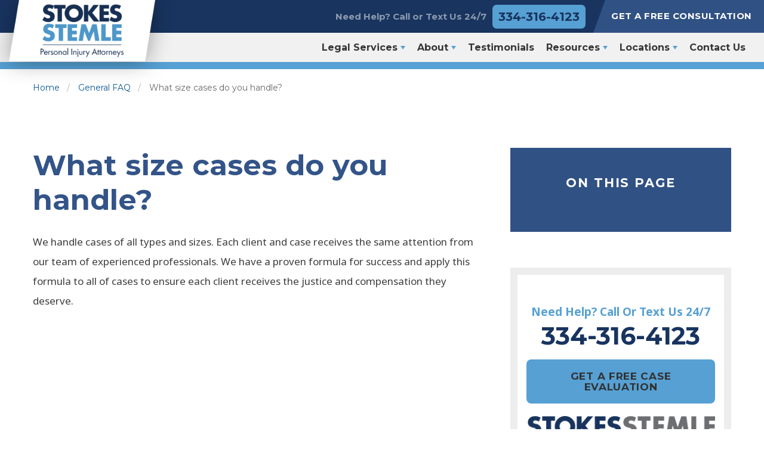

--- FILE ---
content_type: text/html; charset=UTF-8
request_url: https://stokesstemle.com/faqs/what-size-cases-do-you-handle/
body_size: 47451
content:
<!DOCTYPE html><?xml version="1.0" encoding="UTF-8"?><?xml version="1.0" encoding="utf-8"?><?xml version="1.0" encoding="UTF-8"?> <html lang="en-US"> <head><script>if(navigator.userAgent.match(/MSIE|Internet Explorer/i)||navigator.userAgent.match(/Trident\/7\..*?rv:11/i)){let e=document.location.href;if(!e.match(/[?&]nonitro/)){if(e.indexOf("?")==-1){if(e.indexOf("#")==-1){document.location.href=e+"?nonitro=1"}else{document.location.href=e.replace("#","?nonitro=1#")}}else{if(e.indexOf("#")==-1){document.location.href=e+"&nonitro=1"}else{document.location.href=e.replace("#","&nonitro=1#")}}}}</script><link rel="preconnect" href="https://www.google.com" /><link rel="preconnect" href="https://cdn-hhfdb.nitrocdn.com" /><meta charset="UTF-8" /><title>What size cases do you handle? &#8211; Stokes Stemle, LLC</title><meta name="viewport" content="width=device-width, initial-scale=1, minimum-scale=1, maximum-scale=2" /><meta name="format-detection" content="telephone=no" /><meta name="geo.region" content="US-AL" /><meta name="geo.placename" content="Montgomery" /><meta name="geo.position" content="32.3779329;-86.3050055" /><meta name="ICBM" content="32.3779329,-86.3050055" /><meta name="copyright" content="Stokes Stemle, LLC" /><meta name="msapplication-TileColor" content="#ffffff" /><meta name="msapplication-TileImage" content="/ms-icon-144x144.png" /><meta name="theme-color" content="#ffffff" /><meta name='robots' content='index, follow, max-image-preview:large, max-snippet:-1, max-video-preview:-1' /><meta property="og:locale" content="en_US" /><meta property="og:type" content="article" /><meta property="og:title" content="What size cases do you handle? &#8211; Stokes Stemle, LLC" /><meta property="og:description" content="We handle cases of all types and sizes. Each client and case receives the same attention from our team of experienced professionals. We have a proven formula for success and apply this formula to all of cases to ensure each client receives the justice and compensation they deserve." /><meta property="og:url" content="https://stokesstemle.com/faqs/what-size-cases-do-you-handle/" /><meta property="og:site_name" content="Stokes Stemle, LLC" /><meta property="article:publisher" content="https://www.facebook.com/pg/stokesstemle" /><meta property="article:modified_time" content="2020-02-06T20:22:11+00:00" /><meta name="twitter:card" content="summary_large_image" /><meta name="twitter:site" content="@stokesstemle" /><meta name="generator" content="WordPress 6.7.4" /><meta name="generator" content="NitroPack" /><script>var NPSH,NitroScrollHelper;NPSH=NitroScrollHelper=function(){let e=null;const o=window.sessionStorage.getItem("nitroScrollPos");function t(){let e=JSON.parse(window.sessionStorage.getItem("nitroScrollPos"))||{};if(typeof e!=="object"){e={}}e[document.URL]=window.scrollY;window.sessionStorage.setItem("nitroScrollPos",JSON.stringify(e))}window.addEventListener("scroll",function(){if(e!==null){clearTimeout(e)}e=setTimeout(t,200)},{passive:true});let r={};r.getScrollPos=()=>{if(!o){return 0}const e=JSON.parse(o);return e[document.URL]||0};r.isScrolled=()=>{return r.getScrollPos()>document.documentElement.clientHeight*.5};return r}();</script><script>(function(){var a=false;var e=document.documentElement.classList;var i=navigator.userAgent.toLowerCase();var n=["android","iphone","ipad"];var r=n.length;var o;var d=null;for(var t=0;t<r;t++){o=n[t];if(i.indexOf(o)>-1)d=o;if(e.contains(o)){a=true;e.remove(o)}}if(a&&d){e.add(d);if(d=="iphone"||d=="ipad"){e.add("ios")}}})();</script><script type="text/worker" id="nitro-web-worker">var preloadRequests=0;var remainingCount={};var baseURI="";self.onmessage=function(e){switch(e.data.cmd){case"RESOURCE_PRELOAD":var o=e.data.requestId;remainingCount[o]=0;e.data.resources.forEach(function(e){preload(e,function(o){return function(){console.log(o+" DONE: "+e);if(--remainingCount[o]==0){self.postMessage({cmd:"RESOURCE_PRELOAD",requestId:o})}}}(o));remainingCount[o]++});break;case"SET_BASEURI":baseURI=e.data.uri;break}};async function preload(e,o){if(typeof URL!=="undefined"&&baseURI){try{var a=new URL(e,baseURI);e=a.href}catch(e){console.log("Worker error: "+e.message)}}console.log("Preloading "+e);try{var n=new Request(e,{mode:"no-cors",redirect:"follow"});await fetch(n);o()}catch(a){console.log(a);var r=new XMLHttpRequest;r.responseType="blob";r.onload=o;r.onerror=o;r.open("GET",e,true);r.send()}}</script><script id="nprl">(()=>{if(window.NPRL!=undefined)return;(function(e){var t=e.prototype;t.after||(t.after=function(){var e,t=arguments,n=t.length,r=0,i=this,o=i.parentNode,a=Node,c=String,u=document;if(o!==null){while(r<n){(e=t[r])instanceof a?(i=i.nextSibling)!==null?o.insertBefore(e,i):o.appendChild(e):o.appendChild(u.createTextNode(c(e)));++r}}})})(Element);var e,t;e=t=function(){var t=false;var r=window.URL||window.webkitURL;var i=true;var o=true;var a=2;var c=null;var u=null;var d=true;var s=window.nitroGtmExcludes!=undefined;var l=s?JSON.parse(atob(window.nitroGtmExcludes)).map(e=>new RegExp(e)):[];var f;var m;var v=null;var p=null;var g=null;var h={touch:["touchmove","touchend"],default:["mousemove","click","keydown","wheel"]};var E=true;var y=[];var w=false;var b=[];var S=0;var N=0;var L=false;var T=0;var R=null;var O=false;var A=false;var C=false;var P=[];var I=[];var M=[];var k=[];var x=false;var _={};var j=new Map;var B="noModule"in HTMLScriptElement.prototype;var q=requestAnimationFrame||mozRequestAnimationFrame||webkitRequestAnimationFrame||msRequestAnimationFrame;const D="gtm.js?id=";function H(e,t){if(!_[e]){_[e]=[]}_[e].push(t)}function U(e,t){if(_[e]){var n=0,r=_[e];for(var n=0;n<r.length;n++){r[n].call(this,t)}}}function Y(){(function(e,t){var r=null;var i=function(e){r(e)};var o=null;var a={};var c=null;var u=null;var d=0;e.addEventListener(t,function(r){if(["load","DOMContentLoaded"].indexOf(t)!=-1){if(u){Q(function(){e.triggerNitroEvent(t)})}c=true}else if(t=="readystatechange"){d++;n.ogReadyState=d==1?"interactive":"complete";if(u&&u>=d){n.documentReadyState=n.ogReadyState;Q(function(){e.triggerNitroEvent(t)})}}});e.addEventListener(t+"Nitro",function(e){if(["load","DOMContentLoaded"].indexOf(t)!=-1){if(!c){e.preventDefault();e.stopImmediatePropagation()}else{}u=true}else if(t=="readystatechange"){u=n.documentReadyState=="interactive"?1:2;if(d<u){e.preventDefault();e.stopImmediatePropagation()}}});switch(t){case"load":o="onload";break;case"readystatechange":o="onreadystatechange";break;case"pageshow":o="onpageshow";break;default:o=null;break}if(o){Object.defineProperty(e,o,{get:function(){return r},set:function(n){if(typeof n!=="function"){r=null;e.removeEventListener(t+"Nitro",i)}else{if(!r){e.addEventListener(t+"Nitro",i)}r=n}}})}Object.defineProperty(e,"addEventListener"+t,{value:function(r){if(r!=t||!n.startedScriptLoading||document.currentScript&&document.currentScript.hasAttribute("nitro-exclude")){}else{arguments[0]+="Nitro"}e.ogAddEventListener.apply(e,arguments);a[arguments[1]]=arguments[0]}});Object.defineProperty(e,"removeEventListener"+t,{value:function(t){var n=a[arguments[1]];arguments[0]=n;e.ogRemoveEventListener.apply(e,arguments)}});Object.defineProperty(e,"triggerNitroEvent"+t,{value:function(t,n){n=n||e;var r=new Event(t+"Nitro",{bubbles:true});r.isNitroPack=true;Object.defineProperty(r,"type",{get:function(){return t},set:function(){}});Object.defineProperty(r,"target",{get:function(){return n},set:function(){}});e.dispatchEvent(r)}});if(typeof e.triggerNitroEvent==="undefined"){(function(){var t=e.addEventListener;var n=e.removeEventListener;Object.defineProperty(e,"ogAddEventListener",{value:t});Object.defineProperty(e,"ogRemoveEventListener",{value:n});Object.defineProperty(e,"addEventListener",{value:function(n){var r="addEventListener"+n;if(typeof e[r]!=="undefined"){e[r].apply(e,arguments)}else{t.apply(e,arguments)}},writable:true});Object.defineProperty(e,"removeEventListener",{value:function(t){var r="removeEventListener"+t;if(typeof e[r]!=="undefined"){e[r].apply(e,arguments)}else{n.apply(e,arguments)}}});Object.defineProperty(e,"triggerNitroEvent",{value:function(t,n){var r="triggerNitroEvent"+t;if(typeof e[r]!=="undefined"){e[r].apply(e,arguments)}}})})()}}).apply(null,arguments)}Y(window,"load");Y(window,"pageshow");Y(window,"DOMContentLoaded");Y(document,"DOMContentLoaded");Y(document,"readystatechange");try{var F=new Worker(r.createObjectURL(new Blob([document.getElementById("nitro-web-worker").textContent],{type:"text/javascript"})))}catch(e){var F=new Worker("data:text/javascript;base64,"+btoa(document.getElementById("nitro-web-worker").textContent))}F.onmessage=function(e){if(e.data.cmd=="RESOURCE_PRELOAD"){U(e.data.requestId,e)}};if(typeof document.baseURI!=="undefined"){F.postMessage({cmd:"SET_BASEURI",uri:document.baseURI})}var G=function(e){if(--S==0){Q(K)}};var W=function(e){e.target.removeEventListener("load",W);e.target.removeEventListener("error",W);e.target.removeEventListener("nitroTimeout",W);if(e.type!="nitroTimeout"){clearTimeout(e.target.nitroTimeout)}if(--N==0&&S==0){Q(J)}};var X=function(e){var t=e.textContent;try{var n=r.createObjectURL(new Blob([t.replace(/^(?:<!--)?(.*?)(?:-->)?$/gm,"$1")],{type:"text/javascript"}))}catch(e){var n="data:text/javascript;base64,"+btoa(t.replace(/^(?:<!--)?(.*?)(?:-->)?$/gm,"$1"))}return n};var K=function(){n.documentReadyState="interactive";document.triggerNitroEvent("readystatechange");document.triggerNitroEvent("DOMContentLoaded");if(window.pageYOffset||window.pageXOffset){window.dispatchEvent(new Event("scroll"))}A=true;Q(function(){if(N==0){Q(J)}Q($)})};var J=function(){if(!A||O)return;O=true;R.disconnect();en();n.documentReadyState="complete";document.triggerNitroEvent("readystatechange");window.triggerNitroEvent("load",document);window.triggerNitroEvent("pageshow",document);if(window.pageYOffset||window.pageXOffset||location.hash){let e=typeof history.scrollRestoration!=="undefined"&&history.scrollRestoration=="auto";if(e&&typeof NPSH!=="undefined"&&NPSH.getScrollPos()>0&&window.pageYOffset>document.documentElement.clientHeight*.5){window.scrollTo(0,NPSH.getScrollPos())}else if(location.hash){try{let e=document.querySelector(location.hash);if(e){e.scrollIntoView()}}catch(e){}}}var e=null;if(a==1){e=eo}else{e=eu}Q(e)};var Q=function(e){setTimeout(e,0)};var V=function(e){if(e.type=="touchend"||e.type=="click"){g=e}};var $=function(){if(d&&g){setTimeout(function(e){return function(){var t=function(e,t,n){var r=new Event(e,{bubbles:true,cancelable:true});if(e=="click"){r.clientX=t;r.clientY=n}else{r.touches=[{clientX:t,clientY:n}]}return r};var n;if(e.type=="touchend"){var r=e.changedTouches[0];n=document.elementFromPoint(r.clientX,r.clientY);n.dispatchEvent(t("touchstart"),r.clientX,r.clientY);n.dispatchEvent(t("touchend"),r.clientX,r.clientY);n.dispatchEvent(t("click"),r.clientX,r.clientY)}else if(e.type=="click"){n=document.elementFromPoint(e.clientX,e.clientY);n.dispatchEvent(t("click"),e.clientX,e.clientY)}}}(g),150);g=null}};var z=function(e){if(e.tagName=="SCRIPT"&&!e.hasAttribute("data-nitro-for-id")&&!e.hasAttribute("nitro-document-write")||e.tagName=="IMG"&&(e.hasAttribute("src")||e.hasAttribute("srcset"))||e.tagName=="IFRAME"&&e.hasAttribute("src")||e.tagName=="LINK"&&e.hasAttribute("href")&&e.hasAttribute("rel")&&e.getAttribute("rel")=="stylesheet"){if(e.tagName==="IFRAME"&&e.src.indexOf("about:blank")>-1){return}var t="";switch(e.tagName){case"LINK":t=e.href;break;case"IMG":if(k.indexOf(e)>-1)return;t=e.srcset||e.src;break;default:t=e.src;break}var n=e.getAttribute("type");if(!t&&e.tagName!=="SCRIPT")return;if((e.tagName=="IMG"||e.tagName=="LINK")&&(t.indexOf("data:")===0||t.indexOf("blob:")===0))return;if(e.tagName=="SCRIPT"&&n&&n!=="text/javascript"&&n!=="application/javascript"){if(n!=="module"||!B)return}if(e.tagName==="SCRIPT"){if(k.indexOf(e)>-1)return;if(e.noModule&&B){return}let t=null;if(document.currentScript){if(document.currentScript.src&&document.currentScript.src.indexOf(D)>-1){t=document.currentScript}if(document.currentScript.hasAttribute("data-nitro-gtm-id")){e.setAttribute("data-nitro-gtm-id",document.currentScript.getAttribute("data-nitro-gtm-id"))}}else if(window.nitroCurrentScript){if(window.nitroCurrentScript.src&&window.nitroCurrentScript.src.indexOf(D)>-1){t=window.nitroCurrentScript}}if(t&&s){let n=false;for(const t of l){n=e.src?t.test(e.src):t.test(e.textContent);if(n){break}}if(!n){e.type="text/googletagmanagerscript";let n=t.hasAttribute("data-nitro-gtm-id")?t.getAttribute("data-nitro-gtm-id"):t.id;if(!j.has(n)){j.set(n,[])}let r=j.get(n);r.push(e);return}}if(!e.src){if(e.textContent.length>0){e.textContent+="\n;if(document.currentScript.nitroTimeout) {clearTimeout(document.currentScript.nitroTimeout);}; setTimeout(function() { this.dispatchEvent(new Event('load')); }.bind(document.currentScript), 0);"}else{return}}else{}k.push(e)}if(!e.hasOwnProperty("nitroTimeout")){N++;e.addEventListener("load",W,true);e.addEventListener("error",W,true);e.addEventListener("nitroTimeout",W,true);e.nitroTimeout=setTimeout(function(){console.log("Resource timed out",e);e.dispatchEvent(new Event("nitroTimeout"))},5e3)}}};var Z=function(e){if(e.hasOwnProperty("nitroTimeout")&&e.nitroTimeout){clearTimeout(e.nitroTimeout);e.nitroTimeout=null;e.dispatchEvent(new Event("nitroTimeout"))}};document.documentElement.addEventListener("load",function(e){if(e.target.tagName=="SCRIPT"||e.target.tagName=="IMG"){k.push(e.target)}},true);document.documentElement.addEventListener("error",function(e){if(e.target.tagName=="SCRIPT"||e.target.tagName=="IMG"){k.push(e.target)}},true);var ee=["appendChild","replaceChild","insertBefore","prepend","append","before","after","replaceWith","insertAdjacentElement"];var et=function(){if(s){window._nitro_setTimeout=window.setTimeout;window.setTimeout=function(e,t,...n){let r=document.currentScript||window.nitroCurrentScript;if(!r||r.src&&r.src.indexOf(D)==-1){return window._nitro_setTimeout.call(window,e,t,...n)}return window._nitro_setTimeout.call(window,function(e,t){return function(...n){window.nitroCurrentScript=e;t(...n)}}(r,e),t,...n)}}ee.forEach(function(e){HTMLElement.prototype["og"+e]=HTMLElement.prototype[e];HTMLElement.prototype[e]=function(...t){if(this.parentNode||this===document.documentElement){switch(e){case"replaceChild":case"insertBefore":t.pop();break;case"insertAdjacentElement":t.shift();break}t.forEach(function(e){if(!e)return;if(e.tagName=="SCRIPT"){z(e)}else{if(e.children&&e.children.length>0){e.querySelectorAll("script").forEach(z)}}})}return this["og"+e].apply(this,arguments)}})};var en=function(){if(s&&typeof window._nitro_setTimeout==="function"){window.setTimeout=window._nitro_setTimeout}ee.forEach(function(e){HTMLElement.prototype[e]=HTMLElement.prototype["og"+e]})};var er=async function(){if(o){ef(f);ef(V);if(v){clearTimeout(v);v=null}}if(T===1){L=true;return}else if(T===0){T=-1}n.startedScriptLoading=true;Object.defineProperty(document,"readyState",{get:function(){return n.documentReadyState},set:function(){}});var e=document.documentElement;var t={attributes:true,attributeFilter:["src"],childList:true,subtree:true};R=new MutationObserver(function(e,t){e.forEach(function(e){if(e.type=="childList"&&e.addedNodes.length>0){e.addedNodes.forEach(function(e){if(!document.documentElement.contains(e)){return}if(e.tagName=="IMG"||e.tagName=="IFRAME"||e.tagName=="LINK"){z(e)}})}if(e.type=="childList"&&e.removedNodes.length>0){e.removedNodes.forEach(function(e){if(e.tagName=="IFRAME"||e.tagName=="LINK"){Z(e)}})}if(e.type=="attributes"){var t=e.target;if(!document.documentElement.contains(t)){return}if(t.tagName=="IFRAME"||t.tagName=="LINK"||t.tagName=="IMG"||t.tagName=="SCRIPT"){z(t)}}})});R.observe(e,t);if(!s){et()}await Promise.all(P);var r=b.shift();var i=null;var a=false;while(r){var c;var u=JSON.parse(atob(r.meta));var d=u.delay;if(r.type=="inline"){var l=document.getElementById(r.id);if(l){l.remove()}else{r=b.shift();continue}c=X(l);if(c===false){r=b.shift();continue}}else{c=r.src}if(!a&&r.type!="inline"&&(typeof u.attributes.async!="undefined"||typeof u.attributes.defer!="undefined")){if(i===null){i=r}else if(i===r){a=true}if(!a){b.push(r);r=b.shift();continue}}var m=document.createElement("script");m.src=c;m.setAttribute("data-nitro-for-id",r.id);for(var p in u.attributes){try{if(u.attributes[p]===false){m.setAttribute(p,"")}else{m.setAttribute(p,u.attributes[p])}}catch(e){console.log("Error while setting script attribute",m,e)}}m.async=false;if(u.canonicalLink!=""&&Object.getOwnPropertyDescriptor(m,"src")?.configurable!==false){(e=>{Object.defineProperty(m,"src",{get:function(){return e.canonicalLink},set:function(){}})})(u)}if(d){setTimeout((function(e,t){var n=document.querySelector("[data-nitro-marker-id='"+t+"']");if(n){n.after(e)}else{document.head.appendChild(e)}}).bind(null,m,r.id),d)}else{m.addEventListener("load",G);m.addEventListener("error",G);if(!m.noModule||!B){S++}var g=document.querySelector("[data-nitro-marker-id='"+r.id+"']");if(g){Q(function(e,t){return function(){e.after(t)}}(g,m))}else{Q(function(e){return function(){document.head.appendChild(e)}}(m))}}r=b.shift()}};var ei=function(){var e=document.getElementById("nitro-deferred-styles");var t=document.createElement("div");t.innerHTML=e.textContent;return t};var eo=async function(e){isPreload=e&&e.type=="NitroPreload";if(!isPreload){T=-1;E=false;if(o){ef(f);ef(V);if(v){clearTimeout(v);v=null}}}if(w===false){var t=ei();let e=t.querySelectorAll('style,link[rel="stylesheet"]');w=e.length;if(w){let e=document.getElementById("nitro-deferred-styles-marker");e.replaceWith.apply(e,t.childNodes)}else if(isPreload){Q(ed)}else{es()}}else if(w===0&&!isPreload){es()}};var ea=function(){var e=ei();var t=e.childNodes;var n;var r=[];for(var i=0;i<t.length;i++){n=t[i];if(n.href){r.push(n.href)}}var o="css-preload";H(o,function(e){eo(new Event("NitroPreload"))});if(r.length){F.postMessage({cmd:"RESOURCE_PRELOAD",resources:r,requestId:o})}else{Q(function(){U(o)})}};var ec=function(){if(T===-1)return;T=1;var e=[];var t,n;for(var r=0;r<b.length;r++){t=b[r];if(t.type!="inline"){if(t.src){n=JSON.parse(atob(t.meta));if(n.delay)continue;if(n.attributes.type&&n.attributes.type=="module"&&!B)continue;e.push(t.src)}}}if(e.length){var i="js-preload";H(i,function(e){T=2;if(L){Q(er)}});F.postMessage({cmd:"RESOURCE_PRELOAD",resources:e,requestId:i})}};var eu=function(){while(I.length){style=I.shift();if(style.hasAttribute("nitropack-onload")){style.setAttribute("onload",style.getAttribute("nitropack-onload"));Q(function(e){return function(){e.dispatchEvent(new Event("load"))}}(style))}}while(M.length){style=M.shift();if(style.hasAttribute("nitropack-onerror")){style.setAttribute("onerror",style.getAttribute("nitropack-onerror"));Q(function(e){return function(){e.dispatchEvent(new Event("error"))}}(style))}}};var ed=function(){if(!x){if(i){Q(function(){var e=document.getElementById("nitro-critical-css");if(e){e.remove()}})}x=true;onStylesLoadEvent=new Event("NitroStylesLoaded");onStylesLoadEvent.isNitroPack=true;window.dispatchEvent(onStylesLoadEvent)}};var es=function(){if(a==2){Q(er)}else{eu()}};var el=function(e){m.forEach(function(t){document.addEventListener(t,e,true)})};var ef=function(e){m.forEach(function(t){document.removeEventListener(t,e,true)})};if(s){et()}return{setAutoRemoveCriticalCss:function(e){i=e},registerScript:function(e,t,n){b.push({type:"remote",src:e,id:t,meta:n})},registerInlineScript:function(e,t){b.push({type:"inline",id:e,meta:t})},registerStyle:function(e,t,n){y.push({href:e,rel:t,media:n})},onLoadStyle:function(e){I.push(e);if(w!==false&&--w==0){Q(ed);if(E){E=false}else{es()}}},onErrorStyle:function(e){M.push(e);if(w!==false&&--w==0){Q(ed);if(E){E=false}else{es()}}},loadJs:function(e,t){if(!e.src){var n=X(e);if(n!==false){e.src=n;e.textContent=""}}if(t){Q(function(e,t){return function(){e.after(t)}}(t,e))}else{Q(function(e){return function(){document.head.appendChild(e)}}(e))}},loadQueuedResources:async function(){window.dispatchEvent(new Event("NitroBootStart"));if(p){clearTimeout(p);p=null}window.removeEventListener("load",e.loadQueuedResources);f=a==1?er:eo;if(!o||g){Q(f)}else{if(navigator.userAgent.indexOf(" Edge/")==-1){ea();H("css-preload",ec)}el(f);if(u){if(c){v=setTimeout(f,c)}}else{}}},fontPreload:function(e){var t="critical-fonts";H(t,function(e){document.getElementById("nitro-critical-fonts").type="text/css"});F.postMessage({cmd:"RESOURCE_PRELOAD",resources:e,requestId:t})},boot:function(){if(t)return;t=true;C=typeof NPSH!=="undefined"&&NPSH.isScrolled();let n=document.prerendering;if(location.hash||C||n){o=false}m=h.default.concat(h.touch);p=setTimeout(e.loadQueuedResources,1500);el(V);if(C){e.loadQueuedResources()}else{window.addEventListener("load",e.loadQueuedResources)}},addPrerequisite:function(e){P.push(e)},getTagManagerNodes:function(e){if(!e)return j;return j.get(e)??[]}}}();var n,r;n=r=function(){var t=document.write;return{documentWrite:function(n,r){if(n&&n.hasAttribute("nitro-exclude")){return t.call(document,r)}var i=null;if(n.documentWriteContainer){i=n.documentWriteContainer}else{i=document.createElement("span");n.documentWriteContainer=i}var o=null;if(n){if(n.hasAttribute("data-nitro-for-id")){o=document.querySelector('template[data-nitro-marker-id="'+n.getAttribute("data-nitro-for-id")+'"]')}else{o=n}}i.innerHTML+=r;i.querySelectorAll("script").forEach(function(e){e.setAttribute("nitro-document-write","")});if(!i.parentNode){if(o){o.parentNode.insertBefore(i,o)}else{document.body.appendChild(i)}}var a=document.createElement("span");a.innerHTML=r;var c=a.querySelectorAll("script");if(c.length){c.forEach(function(t){var n=t.getAttributeNames();var r=document.createElement("script");n.forEach(function(e){r.setAttribute(e,t.getAttribute(e))});r.async=false;if(!t.src&&t.textContent){r.textContent=t.textContent}e.loadJs(r,o)})}},TrustLogo:function(e,t){var n=document.getElementById(e);var r=document.createElement("img");r.src=t;n.parentNode.insertBefore(r,n)},documentReadyState:"loading",ogReadyState:document.readyState,startedScriptLoading:false,loadScriptDelayed:function(e,t){setTimeout(function(){var t=document.createElement("script");t.src=e;document.head.appendChild(t)},t)}}}();document.write=function(e){n.documentWrite(document.currentScript,e)};document.writeln=function(e){n.documentWrite(document.currentScript,e+"\n")};window.NPRL=e;window.NitroResourceLoader=t;window.NPh=n;window.NitroPackHelper=r})();</script><template id="nitro-deferred-styles-marker"></template><style id="nitro-fonts">@font-face{font-family:"Montserrat";font-style:normal;font-weight:400;font-display:swap;src:url("https://cdn-hhfdb.nitrocdn.com/GDniMpWdfiTPhAbBpWcmkmbToGFrDypR/assets/static/source/rev-f80325e/fonts.gstatic.com/s/montserrat/v31/JTUSjIg1_i6t8kCHKm459WRhyyTh89ZNpQ.woff2") format("woff2");unicode-range:U+0460-052F,U+1C80-1C8A,U+20B4,U+2DE0-2DFF,U+A640-A69F,U+FE2E-FE2F}@font-face{font-family:"Montserrat";font-style:normal;font-weight:400;font-display:swap;src:url("https://cdn-hhfdb.nitrocdn.com/GDniMpWdfiTPhAbBpWcmkmbToGFrDypR/assets/static/source/rev-f80325e/fonts.gstatic.com/s/montserrat/v31/JTUSjIg1_i6t8kCHKm459W1hyyTh89ZNpQ.woff2") format("woff2");unicode-range:U+0301,U+0400-045F,U+0490-0491,U+04B0-04B1,U+2116}@font-face{font-family:"Montserrat";font-style:normal;font-weight:400;font-display:swap;src:url("https://cdn-hhfdb.nitrocdn.com/GDniMpWdfiTPhAbBpWcmkmbToGFrDypR/assets/static/source/rev-f80325e/fonts.gstatic.com/s/montserrat/v31/JTUSjIg1_i6t8kCHKm459WZhyyTh89ZNpQ.woff2") format("woff2");unicode-range:U+0102-0103,U+0110-0111,U+0128-0129,U+0168-0169,U+01A0-01A1,U+01AF-01B0,U+0300-0301,U+0303-0304,U+0308-0309,U+0323,U+0329,U+1EA0-1EF9,U+20AB}@font-face{font-family:"Montserrat";font-style:normal;font-weight:400;font-display:swap;src:url("https://cdn-hhfdb.nitrocdn.com/GDniMpWdfiTPhAbBpWcmkmbToGFrDypR/assets/static/source/rev-f80325e/fonts.gstatic.com/s/montserrat/v31/JTUSjIg1_i6t8kCHKm459WdhyyTh89ZNpQ.woff2") format("woff2");unicode-range:U+0100-02BA,U+02BD-02C5,U+02C7-02CC,U+02CE-02D7,U+02DD-02FF,U+0304,U+0308,U+0329,U+1D00-1DBF,U+1E00-1E9F,U+1EF2-1EFF,U+2020,U+20A0-20AB,U+20AD-20C0,U+2113,U+2C60-2C7F,U+A720-A7FF}@font-face{font-family:"Montserrat";font-style:normal;font-weight:400;font-display:swap;src:url("https://cdn-hhfdb.nitrocdn.com/GDniMpWdfiTPhAbBpWcmkmbToGFrDypR/assets/static/source/rev-f80325e/fonts.gstatic.com/s/montserrat/v31/JTUSjIg1_i6t8kCHKm459WlhyyTh89Y.woff2") format("woff2");unicode-range:U+0000-00FF,U+0131,U+0152-0153,U+02BB-02BC,U+02C6,U+02DA,U+02DC,U+0304,U+0308,U+0329,U+2000-206F,U+20AC,U+2122,U+2191,U+2193,U+2212,U+2215,U+FEFF,U+FFFD}@font-face{font-family:"Montserrat";font-style:normal;font-weight:500;font-display:swap;src:url("https://cdn-hhfdb.nitrocdn.com/GDniMpWdfiTPhAbBpWcmkmbToGFrDypR/assets/static/source/rev-f80325e/fonts.gstatic.com/s/montserrat/v31/JTUSjIg1_i6t8kCHKm459WRhyyTh89ZNpQ.woff2") format("woff2");unicode-range:U+0460-052F,U+1C80-1C8A,U+20B4,U+2DE0-2DFF,U+A640-A69F,U+FE2E-FE2F}@font-face{font-family:"Montserrat";font-style:normal;font-weight:500;font-display:swap;src:url("https://cdn-hhfdb.nitrocdn.com/GDniMpWdfiTPhAbBpWcmkmbToGFrDypR/assets/static/source/rev-f80325e/fonts.gstatic.com/s/montserrat/v31/JTUSjIg1_i6t8kCHKm459W1hyyTh89ZNpQ.woff2") format("woff2");unicode-range:U+0301,U+0400-045F,U+0490-0491,U+04B0-04B1,U+2116}@font-face{font-family:"Montserrat";font-style:normal;font-weight:500;font-display:swap;src:url("https://cdn-hhfdb.nitrocdn.com/GDniMpWdfiTPhAbBpWcmkmbToGFrDypR/assets/static/source/rev-f80325e/fonts.gstatic.com/s/montserrat/v31/JTUSjIg1_i6t8kCHKm459WZhyyTh89ZNpQ.woff2") format("woff2");unicode-range:U+0102-0103,U+0110-0111,U+0128-0129,U+0168-0169,U+01A0-01A1,U+01AF-01B0,U+0300-0301,U+0303-0304,U+0308-0309,U+0323,U+0329,U+1EA0-1EF9,U+20AB}@font-face{font-family:"Montserrat";font-style:normal;font-weight:500;font-display:swap;src:url("https://cdn-hhfdb.nitrocdn.com/GDniMpWdfiTPhAbBpWcmkmbToGFrDypR/assets/static/source/rev-f80325e/fonts.gstatic.com/s/montserrat/v31/JTUSjIg1_i6t8kCHKm459WdhyyTh89ZNpQ.woff2") format("woff2");unicode-range:U+0100-02BA,U+02BD-02C5,U+02C7-02CC,U+02CE-02D7,U+02DD-02FF,U+0304,U+0308,U+0329,U+1D00-1DBF,U+1E00-1E9F,U+1EF2-1EFF,U+2020,U+20A0-20AB,U+20AD-20C0,U+2113,U+2C60-2C7F,U+A720-A7FF}@font-face{font-family:"Montserrat";font-style:normal;font-weight:500;font-display:swap;src:url("https://cdn-hhfdb.nitrocdn.com/GDniMpWdfiTPhAbBpWcmkmbToGFrDypR/assets/static/source/rev-f80325e/fonts.gstatic.com/s/montserrat/v31/JTUSjIg1_i6t8kCHKm459WlhyyTh89Y.woff2") format("woff2");unicode-range:U+0000-00FF,U+0131,U+0152-0153,U+02BB-02BC,U+02C6,U+02DA,U+02DC,U+0304,U+0308,U+0329,U+2000-206F,U+20AC,U+2122,U+2191,U+2193,U+2212,U+2215,U+FEFF,U+FFFD}@font-face{font-family:"Montserrat";font-style:normal;font-weight:600;font-display:swap;src:url("https://cdn-hhfdb.nitrocdn.com/GDniMpWdfiTPhAbBpWcmkmbToGFrDypR/assets/static/source/rev-f80325e/fonts.gstatic.com/s/montserrat/v31/JTUSjIg1_i6t8kCHKm459WRhyyTh89ZNpQ.woff2") format("woff2");unicode-range:U+0460-052F,U+1C80-1C8A,U+20B4,U+2DE0-2DFF,U+A640-A69F,U+FE2E-FE2F}@font-face{font-family:"Montserrat";font-style:normal;font-weight:600;font-display:swap;src:url("https://cdn-hhfdb.nitrocdn.com/GDniMpWdfiTPhAbBpWcmkmbToGFrDypR/assets/static/source/rev-f80325e/fonts.gstatic.com/s/montserrat/v31/JTUSjIg1_i6t8kCHKm459W1hyyTh89ZNpQ.woff2") format("woff2");unicode-range:U+0301,U+0400-045F,U+0490-0491,U+04B0-04B1,U+2116}@font-face{font-family:"Montserrat";font-style:normal;font-weight:600;font-display:swap;src:url("https://cdn-hhfdb.nitrocdn.com/GDniMpWdfiTPhAbBpWcmkmbToGFrDypR/assets/static/source/rev-f80325e/fonts.gstatic.com/s/montserrat/v31/JTUSjIg1_i6t8kCHKm459WZhyyTh89ZNpQ.woff2") format("woff2");unicode-range:U+0102-0103,U+0110-0111,U+0128-0129,U+0168-0169,U+01A0-01A1,U+01AF-01B0,U+0300-0301,U+0303-0304,U+0308-0309,U+0323,U+0329,U+1EA0-1EF9,U+20AB}@font-face{font-family:"Montserrat";font-style:normal;font-weight:600;font-display:swap;src:url("https://cdn-hhfdb.nitrocdn.com/GDniMpWdfiTPhAbBpWcmkmbToGFrDypR/assets/static/source/rev-f80325e/fonts.gstatic.com/s/montserrat/v31/JTUSjIg1_i6t8kCHKm459WdhyyTh89ZNpQ.woff2") format("woff2");unicode-range:U+0100-02BA,U+02BD-02C5,U+02C7-02CC,U+02CE-02D7,U+02DD-02FF,U+0304,U+0308,U+0329,U+1D00-1DBF,U+1E00-1E9F,U+1EF2-1EFF,U+2020,U+20A0-20AB,U+20AD-20C0,U+2113,U+2C60-2C7F,U+A720-A7FF}@font-face{font-family:"Montserrat";font-style:normal;font-weight:600;font-display:swap;src:url("https://cdn-hhfdb.nitrocdn.com/GDniMpWdfiTPhAbBpWcmkmbToGFrDypR/assets/static/source/rev-f80325e/fonts.gstatic.com/s/montserrat/v31/JTUSjIg1_i6t8kCHKm459WlhyyTh89Y.woff2") format("woff2");unicode-range:U+0000-00FF,U+0131,U+0152-0153,U+02BB-02BC,U+02C6,U+02DA,U+02DC,U+0304,U+0308,U+0329,U+2000-206F,U+20AC,U+2122,U+2191,U+2193,U+2212,U+2215,U+FEFF,U+FFFD}@font-face{font-family:"Montserrat";font-style:normal;font-weight:700;font-display:swap;src:url("https://cdn-hhfdb.nitrocdn.com/GDniMpWdfiTPhAbBpWcmkmbToGFrDypR/assets/static/source/rev-f80325e/fonts.gstatic.com/s/montserrat/v31/JTUSjIg1_i6t8kCHKm459WRhyyTh89ZNpQ.woff2") format("woff2");unicode-range:U+0460-052F,U+1C80-1C8A,U+20B4,U+2DE0-2DFF,U+A640-A69F,U+FE2E-FE2F}@font-face{font-family:"Montserrat";font-style:normal;font-weight:700;font-display:swap;src:url("https://cdn-hhfdb.nitrocdn.com/GDniMpWdfiTPhAbBpWcmkmbToGFrDypR/assets/static/source/rev-f80325e/fonts.gstatic.com/s/montserrat/v31/JTUSjIg1_i6t8kCHKm459W1hyyTh89ZNpQ.woff2") format("woff2");unicode-range:U+0301,U+0400-045F,U+0490-0491,U+04B0-04B1,U+2116}@font-face{font-family:"Montserrat";font-style:normal;font-weight:700;font-display:swap;src:url("https://cdn-hhfdb.nitrocdn.com/GDniMpWdfiTPhAbBpWcmkmbToGFrDypR/assets/static/source/rev-f80325e/fonts.gstatic.com/s/montserrat/v31/JTUSjIg1_i6t8kCHKm459WZhyyTh89ZNpQ.woff2") format("woff2");unicode-range:U+0102-0103,U+0110-0111,U+0128-0129,U+0168-0169,U+01A0-01A1,U+01AF-01B0,U+0300-0301,U+0303-0304,U+0308-0309,U+0323,U+0329,U+1EA0-1EF9,U+20AB}@font-face{font-family:"Montserrat";font-style:normal;font-weight:700;font-display:swap;src:url("https://cdn-hhfdb.nitrocdn.com/GDniMpWdfiTPhAbBpWcmkmbToGFrDypR/assets/static/source/rev-f80325e/fonts.gstatic.com/s/montserrat/v31/JTUSjIg1_i6t8kCHKm459WdhyyTh89ZNpQ.woff2") format("woff2");unicode-range:U+0100-02BA,U+02BD-02C5,U+02C7-02CC,U+02CE-02D7,U+02DD-02FF,U+0304,U+0308,U+0329,U+1D00-1DBF,U+1E00-1E9F,U+1EF2-1EFF,U+2020,U+20A0-20AB,U+20AD-20C0,U+2113,U+2C60-2C7F,U+A720-A7FF}@font-face{font-family:"Montserrat";font-style:normal;font-weight:700;font-display:swap;src:url("https://cdn-hhfdb.nitrocdn.com/GDniMpWdfiTPhAbBpWcmkmbToGFrDypR/assets/static/source/rev-f80325e/fonts.gstatic.com/s/montserrat/v31/JTUSjIg1_i6t8kCHKm459WlhyyTh89Y.woff2") format("woff2");unicode-range:U+0000-00FF,U+0131,U+0152-0153,U+02BB-02BC,U+02C6,U+02DA,U+02DC,U+0304,U+0308,U+0329,U+2000-206F,U+20AC,U+2122,U+2191,U+2193,U+2212,U+2215,U+FEFF,U+FFFD}@font-face{font-family:"Noto Sans";font-style:italic;font-weight:400;font-stretch:100%;font-display:swap;src:url("https://cdn-hhfdb.nitrocdn.com/GDniMpWdfiTPhAbBpWcmkmbToGFrDypR/assets/static/source/rev-f80325e/fonts.gstatic.com/s/notosans/v42/o-0kIpQlx3QUlC5A4PNr4C5OaxRsfNNlKbCePevHtVtX57DGjDU1QDce2V3SyElbxrOW9w.woff2") format("woff2");unicode-range:U+0460-052F,U+1C80-1C8A,U+20B4,U+2DE0-2DFF,U+A640-A69F,U+FE2E-FE2F}@font-face{font-family:"Noto Sans";font-style:italic;font-weight:400;font-stretch:100%;font-display:swap;src:url("https://cdn-hhfdb.nitrocdn.com/GDniMpWdfiTPhAbBpWcmkmbToGFrDypR/assets/static/source/rev-f80325e/fonts.gstatic.com/s/notosans/v42/o-0kIpQlx3QUlC5A4PNr4C5OaxRsfNNlKbCePevHtVtX57DGjDU1QDce2VTSyElbxrOW9w.woff2") format("woff2");unicode-range:U+0301,U+0400-045F,U+0490-0491,U+04B0-04B1,U+2116}@font-face{font-family:"Noto Sans";font-style:italic;font-weight:400;font-stretch:100%;font-display:swap;src:url("https://cdn-hhfdb.nitrocdn.com/GDniMpWdfiTPhAbBpWcmkmbToGFrDypR/assets/static/source/rev-f80325e/fonts.gstatic.com/s/notosans/v42/o-0kIpQlx3QUlC5A4PNr4C5OaxRsfNNlKbCePevHtVtX57DGjDU1QDce2VHSyElbxrOW9w.woff2") format("woff2");unicode-range:U+0900-097F,U+1CD0-1CF9,U+200C-200D,U+20A8,U+20B9,U+20F0,U+25CC,U+A830-A839,U+A8E0-A8FF,U+11B00-11B09}@font-face{font-family:"Noto Sans";font-style:italic;font-weight:400;font-stretch:100%;font-display:swap;src:url("https://cdn-hhfdb.nitrocdn.com/GDniMpWdfiTPhAbBpWcmkmbToGFrDypR/assets/static/source/rev-f80325e/fonts.gstatic.com/s/notosans/v42/o-0kIpQlx3QUlC5A4PNr4C5OaxRsfNNlKbCePevHtVtX57DGjDU1QDce2VzSyElbxrOW9w.woff2") format("woff2");unicode-range:U+1F00-1FFF}@font-face{font-family:"Noto Sans";font-style:italic;font-weight:400;font-stretch:100%;font-display:swap;src:url("https://cdn-hhfdb.nitrocdn.com/GDniMpWdfiTPhAbBpWcmkmbToGFrDypR/assets/static/source/rev-f80325e/fonts.gstatic.com/s/notosans/v42/o-0kIpQlx3QUlC5A4PNr4C5OaxRsfNNlKbCePevHtVtX57DGjDU1QDce2VPSyElbxrOW9w.woff2") format("woff2");unicode-range:U+0370-0377,U+037A-037F,U+0384-038A,U+038C,U+038E-03A1,U+03A3-03FF}@font-face{font-family:"Noto Sans";font-style:italic;font-weight:400;font-stretch:100%;font-display:swap;src:url("https://cdn-hhfdb.nitrocdn.com/GDniMpWdfiTPhAbBpWcmkmbToGFrDypR/assets/static/source/rev-f80325e/fonts.gstatic.com/s/notosans/v42/o-0kIpQlx3QUlC5A4PNr4C5OaxRsfNNlKbCePevHtVtX57DGjDU1QDce2V_SyElbxrOW9w.woff2") format("woff2");unicode-range:U+0102-0103,U+0110-0111,U+0128-0129,U+0168-0169,U+01A0-01A1,U+01AF-01B0,U+0300-0301,U+0303-0304,U+0308-0309,U+0323,U+0329,U+1EA0-1EF9,U+20AB}@font-face{font-family:"Noto Sans";font-style:italic;font-weight:400;font-stretch:100%;font-display:swap;src:url("https://cdn-hhfdb.nitrocdn.com/GDniMpWdfiTPhAbBpWcmkmbToGFrDypR/assets/static/source/rev-f80325e/fonts.gstatic.com/s/notosans/v42/o-0kIpQlx3QUlC5A4PNr4C5OaxRsfNNlKbCePevHtVtX57DGjDU1QDce2V7SyElbxrOW9w.woff2") format("woff2");unicode-range:U+0100-02BA,U+02BD-02C5,U+02C7-02CC,U+02CE-02D7,U+02DD-02FF,U+0304,U+0308,U+0329,U+1D00-1DBF,U+1E00-1E9F,U+1EF2-1EFF,U+2020,U+20A0-20AB,U+20AD-20C0,U+2113,U+2C60-2C7F,U+A720-A7FF}@font-face{font-family:"Noto Sans";font-style:italic;font-weight:400;font-stretch:100%;font-display:swap;src:url("https://cdn-hhfdb.nitrocdn.com/GDniMpWdfiTPhAbBpWcmkmbToGFrDypR/assets/static/source/rev-f80325e/fonts.gstatic.com/s/notosans/v42/o-0kIpQlx3QUlC5A4PNr4C5OaxRsfNNlKbCePevHtVtX57DGjDU1QDce2VDSyElbxrM.woff2") format("woff2");unicode-range:U+0000-00FF,U+0131,U+0152-0153,U+02BB-02BC,U+02C6,U+02DA,U+02DC,U+0304,U+0308,U+0329,U+2000-206F,U+20AC,U+2122,U+2191,U+2193,U+2212,U+2215,U+FEFF,U+FFFD}@font-face{font-family:"Noto Sans";font-style:normal;font-weight:400;font-stretch:100%;font-display:swap;src:url("https://cdn-hhfdb.nitrocdn.com/GDniMpWdfiTPhAbBpWcmkmbToGFrDypR/assets/static/source/rev-f80325e/fonts.gstatic.com/s/notosans/v42/o-0bIpQlx3QUlC5A4PNB6Ryti20_6n1iPHjc5aPdu3mhPy1Fig.woff2") format("woff2");unicode-range:U+0460-052F,U+1C80-1C8A,U+20B4,U+2DE0-2DFF,U+A640-A69F,U+FE2E-FE2F}@font-face{font-family:"Noto Sans";font-style:normal;font-weight:400;font-stretch:100%;font-display:swap;src:url("https://cdn-hhfdb.nitrocdn.com/GDniMpWdfiTPhAbBpWcmkmbToGFrDypR/assets/static/source/rev-f80325e/fonts.gstatic.com/s/notosans/v42/o-0bIpQlx3QUlC5A4PNB6Ryti20_6n1iPHjc5ardu3mhPy1Fig.woff2") format("woff2");unicode-range:U+0301,U+0400-045F,U+0490-0491,U+04B0-04B1,U+2116}@font-face{font-family:"Noto Sans";font-style:normal;font-weight:400;font-stretch:100%;font-display:swap;src:url("https://cdn-hhfdb.nitrocdn.com/GDniMpWdfiTPhAbBpWcmkmbToGFrDypR/assets/static/source/rev-f80325e/fonts.gstatic.com/s/notosans/v42/o-0bIpQlx3QUlC5A4PNB6Ryti20_6n1iPHjc5a_du3mhPy1Fig.woff2") format("woff2");unicode-range:U+0900-097F,U+1CD0-1CF9,U+200C-200D,U+20A8,U+20B9,U+20F0,U+25CC,U+A830-A839,U+A8E0-A8FF,U+11B00-11B09}@font-face{font-family:"Noto Sans";font-style:normal;font-weight:400;font-stretch:100%;font-display:swap;src:url("https://cdn-hhfdb.nitrocdn.com/GDniMpWdfiTPhAbBpWcmkmbToGFrDypR/assets/static/source/rev-f80325e/fonts.gstatic.com/s/notosans/v42/o-0bIpQlx3QUlC5A4PNB6Ryti20_6n1iPHjc5aLdu3mhPy1Fig.woff2") format("woff2");unicode-range:U+1F00-1FFF}@font-face{font-family:"Noto Sans";font-style:normal;font-weight:400;font-stretch:100%;font-display:swap;src:url("https://cdn-hhfdb.nitrocdn.com/GDniMpWdfiTPhAbBpWcmkmbToGFrDypR/assets/static/source/rev-f80325e/fonts.gstatic.com/s/notosans/v42/o-0bIpQlx3QUlC5A4PNB6Ryti20_6n1iPHjc5a3du3mhPy1Fig.woff2") format("woff2");unicode-range:U+0370-0377,U+037A-037F,U+0384-038A,U+038C,U+038E-03A1,U+03A3-03FF}@font-face{font-family:"Noto Sans";font-style:normal;font-weight:400;font-stretch:100%;font-display:swap;src:url("https://cdn-hhfdb.nitrocdn.com/GDniMpWdfiTPhAbBpWcmkmbToGFrDypR/assets/static/source/rev-f80325e/fonts.gstatic.com/s/notosans/v42/o-0bIpQlx3QUlC5A4PNB6Ryti20_6n1iPHjc5aHdu3mhPy1Fig.woff2") format("woff2");unicode-range:U+0102-0103,U+0110-0111,U+0128-0129,U+0168-0169,U+01A0-01A1,U+01AF-01B0,U+0300-0301,U+0303-0304,U+0308-0309,U+0323,U+0329,U+1EA0-1EF9,U+20AB}@font-face{font-family:"Noto Sans";font-style:normal;font-weight:400;font-stretch:100%;font-display:swap;src:url("https://cdn-hhfdb.nitrocdn.com/GDniMpWdfiTPhAbBpWcmkmbToGFrDypR/assets/static/source/rev-f80325e/fonts.gstatic.com/s/notosans/v42/o-0bIpQlx3QUlC5A4PNB6Ryti20_6n1iPHjc5aDdu3mhPy1Fig.woff2") format("woff2");unicode-range:U+0100-02BA,U+02BD-02C5,U+02C7-02CC,U+02CE-02D7,U+02DD-02FF,U+0304,U+0308,U+0329,U+1D00-1DBF,U+1E00-1E9F,U+1EF2-1EFF,U+2020,U+20A0-20AB,U+20AD-20C0,U+2113,U+2C60-2C7F,U+A720-A7FF}@font-face{font-family:"Noto Sans";font-style:normal;font-weight:400;font-stretch:100%;font-display:swap;src:url("https://cdn-hhfdb.nitrocdn.com/GDniMpWdfiTPhAbBpWcmkmbToGFrDypR/assets/static/source/rev-f80325e/fonts.gstatic.com/s/notosans/v42/o-0bIpQlx3QUlC5A4PNB6Ryti20_6n1iPHjc5a7du3mhPy0.woff2") format("woff2");unicode-range:U+0000-00FF,U+0131,U+0152-0153,U+02BB-02BC,U+02C6,U+02DA,U+02DC,U+0304,U+0308,U+0329,U+2000-206F,U+20AC,U+2122,U+2191,U+2193,U+2212,U+2215,U+FEFF,U+FFFD}@font-face{font-family:"Noto Sans";font-style:normal;font-weight:700;font-stretch:100%;font-display:swap;src:url("https://cdn-hhfdb.nitrocdn.com/GDniMpWdfiTPhAbBpWcmkmbToGFrDypR/assets/static/source/rev-f80325e/fonts.gstatic.com/s/notosans/v42/o-0bIpQlx3QUlC5A4PNB6Ryti20_6n1iPHjc5aPdu3mhPy1Fig.woff2") format("woff2");unicode-range:U+0460-052F,U+1C80-1C8A,U+20B4,U+2DE0-2DFF,U+A640-A69F,U+FE2E-FE2F}@font-face{font-family:"Noto Sans";font-style:normal;font-weight:700;font-stretch:100%;font-display:swap;src:url("https://cdn-hhfdb.nitrocdn.com/GDniMpWdfiTPhAbBpWcmkmbToGFrDypR/assets/static/source/rev-f80325e/fonts.gstatic.com/s/notosans/v42/o-0bIpQlx3QUlC5A4PNB6Ryti20_6n1iPHjc5ardu3mhPy1Fig.woff2") format("woff2");unicode-range:U+0301,U+0400-045F,U+0490-0491,U+04B0-04B1,U+2116}@font-face{font-family:"Noto Sans";font-style:normal;font-weight:700;font-stretch:100%;font-display:swap;src:url("https://cdn-hhfdb.nitrocdn.com/GDniMpWdfiTPhAbBpWcmkmbToGFrDypR/assets/static/source/rev-f80325e/fonts.gstatic.com/s/notosans/v42/o-0bIpQlx3QUlC5A4PNB6Ryti20_6n1iPHjc5a_du3mhPy1Fig.woff2") format("woff2");unicode-range:U+0900-097F,U+1CD0-1CF9,U+200C-200D,U+20A8,U+20B9,U+20F0,U+25CC,U+A830-A839,U+A8E0-A8FF,U+11B00-11B09}@font-face{font-family:"Noto Sans";font-style:normal;font-weight:700;font-stretch:100%;font-display:swap;src:url("https://cdn-hhfdb.nitrocdn.com/GDniMpWdfiTPhAbBpWcmkmbToGFrDypR/assets/static/source/rev-f80325e/fonts.gstatic.com/s/notosans/v42/o-0bIpQlx3QUlC5A4PNB6Ryti20_6n1iPHjc5aLdu3mhPy1Fig.woff2") format("woff2");unicode-range:U+1F00-1FFF}@font-face{font-family:"Noto Sans";font-style:normal;font-weight:700;font-stretch:100%;font-display:swap;src:url("https://cdn-hhfdb.nitrocdn.com/GDniMpWdfiTPhAbBpWcmkmbToGFrDypR/assets/static/source/rev-f80325e/fonts.gstatic.com/s/notosans/v42/o-0bIpQlx3QUlC5A4PNB6Ryti20_6n1iPHjc5a3du3mhPy1Fig.woff2") format("woff2");unicode-range:U+0370-0377,U+037A-037F,U+0384-038A,U+038C,U+038E-03A1,U+03A3-03FF}@font-face{font-family:"Noto Sans";font-style:normal;font-weight:700;font-stretch:100%;font-display:swap;src:url("https://cdn-hhfdb.nitrocdn.com/GDniMpWdfiTPhAbBpWcmkmbToGFrDypR/assets/static/source/rev-f80325e/fonts.gstatic.com/s/notosans/v42/o-0bIpQlx3QUlC5A4PNB6Ryti20_6n1iPHjc5aHdu3mhPy1Fig.woff2") format("woff2");unicode-range:U+0102-0103,U+0110-0111,U+0128-0129,U+0168-0169,U+01A0-01A1,U+01AF-01B0,U+0300-0301,U+0303-0304,U+0308-0309,U+0323,U+0329,U+1EA0-1EF9,U+20AB}@font-face{font-family:"Noto Sans";font-style:normal;font-weight:700;font-stretch:100%;font-display:swap;src:url("https://cdn-hhfdb.nitrocdn.com/GDniMpWdfiTPhAbBpWcmkmbToGFrDypR/assets/static/source/rev-f80325e/fonts.gstatic.com/s/notosans/v42/o-0bIpQlx3QUlC5A4PNB6Ryti20_6n1iPHjc5aDdu3mhPy1Fig.woff2") format("woff2");unicode-range:U+0100-02BA,U+02BD-02C5,U+02C7-02CC,U+02CE-02D7,U+02DD-02FF,U+0304,U+0308,U+0329,U+1D00-1DBF,U+1E00-1E9F,U+1EF2-1EFF,U+2020,U+20A0-20AB,U+20AD-20C0,U+2113,U+2C60-2C7F,U+A720-A7FF}@font-face{font-family:"Noto Sans";font-style:normal;font-weight:700;font-stretch:100%;font-display:swap;src:url("https://cdn-hhfdb.nitrocdn.com/GDniMpWdfiTPhAbBpWcmkmbToGFrDypR/assets/static/source/rev-f80325e/fonts.gstatic.com/s/notosans/v42/o-0bIpQlx3QUlC5A4PNB6Ryti20_6n1iPHjc5a7du3mhPy0.woff2") format("woff2");unicode-range:U+0000-00FF,U+0131,U+0152-0153,U+02BB-02BC,U+02C6,U+02DA,U+02DC,U+0304,U+0308,U+0329,U+2000-206F,U+20AC,U+2122,U+2191,U+2193,U+2212,U+2215,U+FEFF,U+FFFD}</style><style type="text/css" id="nitro-critical-css">.header-desktop .site-logo-wrap img{width:100%}.header-mobile{background:#fff}#nav-mobile{height:90px}.navbar{position:relative;display:flex;flex-wrap:wrap;align-items:center;justify-content:space-between;padding:.5rem 1rem}.header-mobile .navbar-toggler{margin:0;display:inline-block;position:absolute;right:0;z-index:9999;padding:25px 15px 25px 35px;overflow:hidden;line-height:20px;background:0 0 !important;height:92px;width:20%;border-radius:0}#nav-mobile .navbar-toggler.collapsed .navbar-toggler-icon{display:inline-block;width:37px;height:44px;vertical-align:middle;content:"";background:url("https://cdn-hhfdb.nitrocdn.com/GDniMpWdfiTPhAbBpWcmkmbToGFrDypR/assets/images/optimized/rev-a51d898/stokesstemle.com/wp-content/themes/cws-theme-work-mix/assets/images/mobile-menu.png") center center/37px 44px no-repeat}#nav-mobile #navbarMobile{width:100%;position:relative;top:0;background:#18345f;overflow:auto;max-height:85vh;align-items:flex-start}.header-mobile .tap-mobile .tap-text{max-width:110px;color:#71652d;font-family:Montserrat,sans-serif;font-size:15px;font-weight:700;line-height:18px}.header-mobile .tap-mobile{background:#56a0d3;padding:13px 20px;height:70px}.header-mobile .tap-mobile .tap-phone{color:#18345f;font-family:Montserrat,sans-serif;font-size:30px;font-weight:700;line-height:44px;background:#fff9de;padding:2px 10px;border-radius:8px}.header-desktop .site-logo-wrap img{filter:drop-shadow(0px 2px 18px rgba(0,0,0,.35))}body:after{content:url("https://cdn-hhfdb.nitrocdn.com/GDniMpWdfiTPhAbBpWcmkmbToGFrDypR/assets/images/optimized/rev-a51d898/stokesstemle.com/wp-content/plugins/instagram-feed/img/sbi-sprite.png");display:none}ul{box-sizing:border-box}.entry-content{counter-reset:footnotes}:root{--wp--preset--font-size--normal:16px;--wp--preset--font-size--huge:42px}:root{--wp--preset--aspect-ratio--square:1;--wp--preset--aspect-ratio--4-3:4/3;--wp--preset--aspect-ratio--3-4:3/4;--wp--preset--aspect-ratio--3-2:3/2;--wp--preset--aspect-ratio--2-3:2/3;--wp--preset--aspect-ratio--16-9:16/9;--wp--preset--aspect-ratio--9-16:9/16;--wp--preset--color--black:#000;--wp--preset--color--cyan-bluish-gray:#abb8c3;--wp--preset--color--white:#fff;--wp--preset--color--pale-pink:#f78da7;--wp--preset--color--vivid-red:#cf2e2e;--wp--preset--color--luminous-vivid-orange:#ff6900;--wp--preset--color--luminous-vivid-amber:#fcb900;--wp--preset--color--light-green-cyan:#7bdcb5;--wp--preset--color--vivid-green-cyan:#00d084;--wp--preset--color--pale-cyan-blue:#8ed1fc;--wp--preset--color--vivid-cyan-blue:#0693e3;--wp--preset--color--vivid-purple:#9b51e0;--wp--preset--gradient--vivid-cyan-blue-to-vivid-purple:linear-gradient(135deg,rgba(6,147,227,1) 0%,#9b51e0 100%);--wp--preset--gradient--light-green-cyan-to-vivid-green-cyan:linear-gradient(135deg,#7adcb4 0%,#00d082 100%);--wp--preset--gradient--luminous-vivid-amber-to-luminous-vivid-orange:linear-gradient(135deg,rgba(252,185,0,1) 0%,rgba(255,105,0,1) 100%);--wp--preset--gradient--luminous-vivid-orange-to-vivid-red:linear-gradient(135deg,rgba(255,105,0,1) 0%,#cf2e2e 100%);--wp--preset--gradient--very-light-gray-to-cyan-bluish-gray:linear-gradient(135deg,#eee 0%,#a9b8c3 100%);--wp--preset--gradient--cool-to-warm-spectrum:linear-gradient(135deg,#4aeadc 0%,#9778d1 20%,#cf2aba 40%,#ee2c82 60%,#fb6962 80%,#fef84c 100%);--wp--preset--gradient--blush-light-purple:linear-gradient(135deg,#ffceec 0%,#9896f0 100%);--wp--preset--gradient--blush-bordeaux:linear-gradient(135deg,#fecda5 0%,#fe2d2d 50%,#6b003e 100%);--wp--preset--gradient--luminous-dusk:linear-gradient(135deg,#ffcb70 0%,#c751c0 50%,#4158d0 100%);--wp--preset--gradient--pale-ocean:linear-gradient(135deg,#fff5cb 0%,#b6e3d4 50%,#33a7b5 100%);--wp--preset--gradient--electric-grass:linear-gradient(135deg,#caf880 0%,#71ce7e 100%);--wp--preset--gradient--midnight:linear-gradient(135deg,#020381 0%,#2874fc 100%);--wp--preset--font-size--small:13px;--wp--preset--font-size--medium:20px;--wp--preset--font-size--large:36px;--wp--preset--font-size--x-large:42px;--wp--preset--spacing--20:.44rem;--wp--preset--spacing--30:.67rem;--wp--preset--spacing--40:1rem;--wp--preset--spacing--50:1.5rem;--wp--preset--spacing--60:2.25rem;--wp--preset--spacing--70:3.38rem;--wp--preset--spacing--80:5.06rem;--wp--preset--shadow--natural:6px 6px 9px rgba(0,0,0,.2);--wp--preset--shadow--deep:12px 12px 50px rgba(0,0,0,.4);--wp--preset--shadow--sharp:6px 6px 0px rgba(0,0,0,.2);--wp--preset--shadow--outlined:6px 6px 0px -3px rgba(255,255,255,1),6px 6px rgba(0,0,0,1);--wp--preset--shadow--crisp:6px 6px 0px rgba(0,0,0,1)}:root{--blue:#007bff;--indigo:#6610f2;--purple:#6f42c1;--pink:#e83e8c;--red:#dc3545;--orange:#fd7e14;--yellow:#ffc107;--green:#28a745;--teal:#20c997;--cyan:#17a2b8;--white:#fff;--gray:#6c757d;--gray-dark:#343a40;--primary:#007bff;--secondary:#6c757d;--success:#28a745;--info:#17a2b8;--warning:#ffc107;--danger:#dc3545;--light:#f8f9fa;--dark:#343a40;--breakpoint-xs:0;--breakpoint-sm:576px;--breakpoint-md:768px;--breakpoint-lg:992px;--breakpoint-xl:1200px;--breakpoint-xxl:1440px;--font-family-sans-serif:-apple-system,BlinkMacSystemFont,"Segoe UI",Roboto,"Helvetica Neue",Arial,sans-serif,"Apple Color Emoji","Segoe UI Emoji","Segoe UI Symbol","Noto Color Emoji";--font-family-monospace:SFMono-Regular,Menlo,Monaco,Consolas,"Liberation Mono","Courier New",monospace}*,*::before,*::after{box-sizing:border-box}html{font-family:sans-serif;line-height:1.15;-webkit-text-size-adjust:100%;-ms-text-size-adjust:100%;-ms-overflow-style:scrollbar}@-ms-viewport{width:device-width}nav,section{display:block}body{margin:0;font-family:-apple-system,BlinkMacSystemFont,"Segoe UI",Roboto,"Helvetica Neue",Arial,sans-serif,"Apple Color Emoji","Segoe UI Emoji","Segoe UI Symbol","Noto Color Emoji";font-size:1rem;font-weight:400;line-height:1.5;color:#212529;text-align:left;background-color:#fff}h1,h5{margin-top:0;margin-bottom:.5rem}p{margin-top:0;margin-bottom:1rem}address{margin-bottom:1rem;font-style:normal;line-height:inherit}ul{margin-top:0;margin-bottom:1rem}ul ul{margin-bottom:0}strong{font-weight:bolder}a{color:#007bff;text-decoration:none;background-color:transparent;-webkit-text-decoration-skip:objects}a:not([href]):not([tabindex]){text-decoration:none}img{vertical-align:middle;border-style:none}table{border-collapse:collapse}button{border-radius:0}button,select{margin:0;font-family:inherit;font-size:inherit;line-height:inherit}button{overflow:visible}button,select{text-transform:none}button,html [type=button],[type=submit]{-webkit-appearance:button}button::-moz-focus-inner,[type=button]::-moz-focus-inner,[type=submit]::-moz-focus-inner{padding:0;border-style:none}::-webkit-file-upload-button{font:inherit;-webkit-appearance:button}template{display:none}h1,h5{margin-bottom:.5rem;font-family:inherit;font-weight:500;line-height:1.2;color:inherit}h1{font-size:2.5rem}h5{font-size:1.25rem}.img-fluid{max-width:100%;height:auto}.container{width:100%;padding-right:15px;padding-left:15px;margin-right:auto;margin-left:auto}@media (min-width:576px){.container{max-width:576px}}@media (min-width:768px){.container{max-width:768px}}@media (min-width:992px){.container{max-width:992px}}@media (min-width:1200px){.container{max-width:1200px}}@media (min-width:1440px){.container{max-width:1440px}}.container-fluid{width:100%;padding-right:15px;padding-left:15px;margin-right:auto;margin-left:auto}.row{display:flex;flex-wrap:wrap;margin-right:-15px;margin-left:-15px}.col-xxl-7,.col-xxl-3,.col-xl-8,.col-xl-4,.col-lg-7,.col-lg-5,.col-lg-3,.col-12{position:relative;width:100%;min-height:1px;padding-right:15px;padding-left:15px}.col-12{flex:0 0 100%;max-width:100%}@media (min-width:992px){.col-lg-3{flex:0 0 25%;max-width:25%}.col-lg-5{flex:0 0 41.6666666667%;max-width:41.6666666667%}.col-lg-7{flex:0 0 58.3333333333%;max-width:58.3333333333%}}@media (min-width:1200px){.col-xl-4{flex:0 0 33.3333333333%;max-width:33.3333333333%}.col-xl-8{flex:0 0 66.6666666667%;max-width:66.6666666667%}.offset-xl-4{margin-left:33.3333333333%}}@media (min-width:1440px){.col-xxl-3{flex:0 0 25%;max-width:25%}.col-xxl-7{flex:0 0 58.3333333333%;max-width:58.3333333333%}.offset-xxl-5{margin-left:41.6666666667%}}.fade:not(.show){opacity:0}.collapse:not(.show){display:none}.dropdown{position:relative}.dropdown-toggle::after{display:inline-block;width:0;height:0;margin-left:.255em;vertical-align:.255em;content:"";border-top:.3em solid;border-right:.3em solid transparent;border-bottom:0;border-left:.3em solid transparent}.dropdown-menu{position:absolute;top:100%;left:0;z-index:1000;display:none;float:left;min-width:10rem;padding:.5rem 0;margin:.125rem 0 0;font-size:1rem;color:#212529;text-align:left;list-style:none;background-color:#fff;background-clip:padding-box;border:1px solid rgba(0,0,0,.15);border-radius:.25rem}.nav-link{display:block;padding:.5rem 1rem}.tab-content>.tab-pane{display:none}.navbar{position:relative;display:flex;flex-wrap:wrap;align-items:center;justify-content:space-between;padding:.5rem 1rem}.navbar-brand{display:inline-block;padding-top:.3125rem;padding-bottom:.3125rem;margin-right:1rem;font-size:1.25rem;line-height:inherit;white-space:nowrap}.navbar-nav{display:flex;flex-direction:column;padding-left:0;margin-bottom:0;list-style:none}.navbar-nav .nav-link{padding-right:0;padding-left:0}.navbar-nav .dropdown-menu{position:static;float:none}.navbar-collapse{flex-basis:100%;flex-grow:1;align-items:center}.navbar-toggler{padding:.25rem .75rem;font-size:1.25rem;line-height:1;background-color:transparent;border:1px solid transparent;border-radius:.25rem}.navbar-toggler-icon{display:inline-block;width:1.5em;height:1.5em;vertical-align:middle;content:"";background:no-repeat center center;background-size:100% 100%}@media (min-width:768px){.navbar-expand-md{flex-flow:row nowrap;justify-content:flex-start}.navbar-expand-md .navbar-nav{flex-direction:row}.navbar-expand-md .navbar-nav .dropdown-menu{position:absolute}.navbar-expand-md .navbar-nav .nav-link{padding-right:.5rem;padding-left:.5rem}}.breadcrumb{display:flex;flex-wrap:wrap;padding:.75rem 1rem;margin-bottom:1rem;list-style:none;background-color:#e9ecef;border-radius:.25rem}.close{float:right;font-size:1.5rem;font-weight:700;line-height:1;color:#000;text-shadow:0 1px 0 #fff;opacity:.5}button.close{padding:0;background-color:transparent;border:0;-webkit-appearance:none}.modal{position:fixed;top:0;right:0;bottom:0;left:0;z-index:1050;display:none;overflow:hidden;outline:0}.modal-dialog{position:relative;width:auto;margin:.5rem}.modal.fade .modal-dialog{-webkit-transform:translate(0,-25%);transform:translate(0,-25%)}.modal-dialog-centered{display:flex;align-items:center;min-height:calc(100% - ( .5rem * 2 ))}.modal-dialog-centered::before{display:block;height:calc(100vh - ( .5rem * 2 ));content:""}.modal-content{position:relative;display:flex;flex-direction:column;width:100%;background-color:#fff;background-clip:padding-box;border:1px solid rgba(0,0,0,.2);border-radius:.3rem;outline:0}.modal-header{display:flex;align-items:flex-start;justify-content:space-between;padding:1rem;border-bottom:1px solid #e9ecef;border-top-left-radius:.3rem;border-top-right-radius:.3rem}.modal-header .close{padding:1rem;margin:-1rem -1rem -1rem auto}.modal-title{margin-bottom:0;line-height:1.5}.modal-body{position:relative;flex:1 1 auto;padding:1rem}@media (min-width:576px){.modal-dialog{max-width:500px;margin:1.75rem auto}.modal-dialog-centered{min-height:calc(100% - ( 1.75rem * 2 ))}.modal-dialog-centered::before{height:calc(100vh - ( 1.75rem * 2 ))}}.d-none{display:none !important}.d-block{display:block !important}.d-flex{display:flex !important}@media (min-width:576px){.d-sm-none{display:none !important}}@media (min-width:768px){.d-md-block{display:block !important}}@media (min-width:992px){.d-lg-none{display:none !important}.d-lg-block{display:block !important}}.flex-row{flex-direction:row !important}.justify-content-end{justify-content:flex-end !important}.justify-content-between{justify-content:space-between !important}.align-items-center{align-items:center !important}.mb-3{margin-bottom:1rem !important}.mt-5{margin-top:3rem !important}.mx-auto{margin-right:auto !important}.mx-auto{margin-left:auto !important}.text-left{text-align:left !important}.text-center{text-align:center !important}@media (min-width:992px){.text-lg-left{text-align:left !important}}.text-uppercase{text-transform:uppercase !important}.text-white{color:#fff !important}html{line-height:1.15;-ms-text-size-adjust:100%;-webkit-text-size-adjust:100%}body{margin:0}nav,section{display:block}h1{font-size:2em;margin:.67em 0}a{background-color:transparent;-webkit-text-decoration-skip:objects}strong{font-weight:inherit}strong{font-weight:bolder}img{border-style:none}button,select{font-family:sans-serif;font-size:100%;line-height:1.15;margin:0}button{overflow:visible}button,select{text-transform:none}button,html [type=button],[type=submit]{-webkit-appearance:button}button::-moz-focus-inner,[type=button]::-moz-focus-inner,[type=submit]::-moz-focus-inner{border-style:none;padding:0}button:-moz-focusring,[type=button]:-moz-focusring,[type=submit]:-moz-focusring{outline:1px dotted ButtonText}::-webkit-file-upload-button{-webkit-appearance:button;font:inherit}template{display:none}html,body,div,span,h1,h5,p,a,address,img,strong,ul,li,table,tbody,tr,td,nav,section{margin:0;padding:0;border:0;font-size:100%;font:inherit;vertical-align:baseline}nav,section{display:block}body{line-height:1}ul{list-style:none}table{border-collapse:collapse;border-spacing:0}.container,.container-fluid{position:relative}@media (max-width:767px){.container{margin-right:auto;margin-left:auto;padding-left:10px;padding-right:10px}.container .row{margin-left:-10px;margin-right:-10px}.container .row .col-12,.container .row .col-lg-3,.container .row .col-lg-5,.container .row .col-lg-7,.container .row .col-xl-4,.container .row .col-xl-8{position:relative;min-height:1px;padding-left:10px;padding-right:10px}}a{text-decoration:none}.text-center{text-align:center}*{max-height:1000000px}body{-webkit-text-size-adjust:100%;-ms-text-size-adjust:none;-webkit-font-smoothing:antialiased}img{vertical-align:top}a{text-decoration:underline}body{margin:0;-moz-osx-font-smoothing:grayscale;-webkit-font-smoothing:antialiased}img{max-width:100%;height:auto}td{border:1px solid #999;padding:.5em}@media screen and (min-width:768px){.no-pad{padding:0 !important}}.modal-body{padding-top:40px}.modal-content .close{position:relative;right:10px;z-index:9999}@-ms-viewport{width:device-width}*,*::before,*::after{box-sizing:border-box}html,body{height:100%;width:100%}body{color:#3e3e3e;font-size:17px;line-height:33px;width:100%;font-weight:400;font-family:"Noto Sans",sans-serif;overflow-x:hidden}a{text-decoration:none;color:#0b5894}strong{font-weight:bold}ul li{list-style:none}.skiplink{position:absolute;left:-99999px}h1{font-family:"Montserrat",sans-serif;margin-top:0;margin-bottom:25px;color:#0b5894;font-size:48px;font-weight:700;line-height:58px}.text-white{color:#fff}@media (min-width:992px){.entry-content.entry-content-padding{padding-right:45px}}.entry-content h1,.entry-content .page-title{font-family:"Montserrat",sans-serif;margin-bottom:25px;color:#335488;font-size:40px;font-weight:700;line-height:46px}@media screen and (min-width:992px){.entry-content h1,.entry-content .page-title{font-size:48px;line-height:58px}}.entry-content p{color:#3e3e3e;font-weight:400;margin-bottom:27px;font-family:"Noto Sans",sans-serif;font-size:17px;line-height:33px}@media (max-width:991px){.entry-content p{font-size:16px;line-height:28px}}.main-wrapper{overflow:hidden}@media (max-width:767px){.single-qa_faqs .main-wrapper{margin-top:160px}}.main-content{padding-top:70px;padding-bottom:50px}.btn{display:inline-block;border:0;box-shadow:none;text-align:center;font-family:"Montserrat",sans-serif;font-size:17px;font-weight:700;letter-spacing:.7px;line-height:18px;border-radius:8px;text-transform:uppercase}@media (max-width:767px){.btn{font-size:16px}}.btn-2{padding:19px 42px;background-color:#56a0d3;color:#373737}@media (max-width:1439px){.btn-2{padding:15px 24px}}.btn-3{padding:19px 42px;background-color:#56a0d3;color:#18345f}@media (max-width:767px){.btn-3{padding:15px 24px}}.form-wrap .btn{width:100%;height:63px}.single-qa_faqs .breadcrumb-container{margin-top:125px;border-top:12px #56a0d3 solid}@media (max-width:1365px){.single-qa_faqs .breadcrumb-container{margin-top:105px}}@media (max-width:991px){.single-qa_faqs .breadcrumb-container{margin-top:160px}}.breadcrumb-container .breadcrumb{font-size:14px;line-height:22px;padding:20px 0;list-style:none;border-radius:0;color:#686868;letter-spacing:0;background-color:#fff;font-family:"Montserrat",sans-serif;margin:0}.breadcrumb-container .breadcrumb a{text-decoration:none;color:#0b5894}.breadcrumb-container .breadcrumb a:after{content:"/";positon:relative;margin:0 10px 0 12px;display:inline-block;color:#b4b4b4}.header-desktop{position:relative}.header-desktop .site-logo-wrap{position:absolute;z-index:10;top:0;left:15px;height:auto}@media (min-width:1535px){.header-desktop .site-logo-wrap{left:55px}}@media (min-width:992px){.header-desktop .site-logo-wrap img{width:84%}}@media (min-width:1366px){.header-desktop .site-logo-wrap img{width:100%}}.header-desktop-top{background:#18345f;height:55px}.header-desktop-top .header-contact{height:55px}.header-desktop-top .contact-text{opacity:.5;color:#fff;font-family:"Montserrat",sans-serif;font-size:15px;font-weight:700;letter-spacing:normal}@media (min-width:992px){.header-desktop-top .contact-text{letter-spacing:normal;font-size:13px}}@media (min-width:1200px){.header-desktop-top .contact-text{font-size:15px}}@media (min-width:1366px){.header-desktop-top .contact-text{letter-spacing:.5px}}@media (min-width:1535px){.header-desktop-top .contact-text{letter-spacing:1.2px}}.header-desktop-top .contact-phone{font-size:20px;font-weight:700;line-height:44px;padding:2px 10px !important;border-radius:7px;margin:0 10px}@media (min-width:992px){.header-desktop-top .contact-phone{letter-spacing:normal;font-size:15px}}@media (min-width:1200px){.header-desktop-top .contact-phone{font-size:20px;font-weight:700;line-height:44px;line-height:40px;padding:0 10px !important;margin:0 10px}}@media (min-width:1366px){.header-desktop-top .contact-phone{font-size:25px}}@media (min-width:1535px){.header-desktop-top .contact-phone{font-size:28px}}.header-desktop-top .free-consult{margin:0;display:inline-block;position:relative;z-index:1;padding:17px 17px 17px 23px;overflow:hidden;color:#fff;font-family:"Montserrat",sans-serif;font-size:15px;font-weight:700;letter-spacing:normal;line-height:20px;text-transform:uppercase;height:55px}@media (min-width:992px){.header-desktop-top .free-consult{font-size:13px;letter-spacing:normal}}@media (min-width:1200px){.header-desktop-top .free-consult{padding:17px 10px 17px 23px;letter-spacing:.5px;font-size:15px}}@media (min-width:1366px){.header-desktop-top .free-consult{font-size:15px}}@media (min-width:1440px){.header-desktop-top .free-consult{font-size:17px}}@media (min-width:1535px){.header-desktop-top .free-consult{letter-spacing:.7px}}@media (min-width:1200px){.header-desktop-top .free-consult span{padding-left:10px;padding-right:10px}}@media (min-width:1535px){.header-desktop-top .free-consult span{padding-left:20px;padding-right:20px}}.header-desktop-top .free-consult:before{content:"";display:block;width:100%;height:100%;position:absolute;top:0;background:#305184;z-index:-1;-webkit-transform-origin:top left;transform-origin:top left;-webkit-transform:skew(-20deg,0deg);transform:skew(-20deg,0deg)}.header-desktop-bottom{background-color:#f1f1f1;height:auto}@media (min-width:1366px){.header-desktop-bottom{height:70px}}.header-mobile{background:#fff}.header-mobile .container-fluid{padding:0}.header-mobile .navbar-toggler{margin:0;display:inline-block;position:absolute;right:0;z-index:9999;padding:25px 15px 25px 35px;overflow:hidden;line-height:20px;background:none !important;height:92px;width:20%;border-radius:0}@media (max-width:480px){.header-mobile .navbar-toggler{width:30%}}.header-mobile .navbar-toggler:before{content:"";display:block;width:100%;height:100%;position:absolute;top:0;background:#18345f;z-index:-1;-webkit-transform-origin:top left;transform-origin:top left;-webkit-transform:skew(-20deg,0deg);transform:skew(-20deg,0deg)}.header-mobile .tap-mobile{background:#56a0d3;padding:13px 20px;height:70px}.header-mobile .tap-mobile .tap-text{max-width:110px;color:#71652d;font-family:"Montserrat",sans-serif;font-size:15px;font-weight:700;line-height:18px}.header-mobile .tap-mobile .tap-phone{color:#18345f;font-family:"Montserrat",sans-serif;font-size:30px;font-weight:700;line-height:44px;background:#fff9de;padding:2px 10px;border-radius:8px}@media (max-width:480px){.header-mobile .tap-mobile .tap-phone{font-size:27px}}@media (max-width:360px){.header-mobile .tap-mobile .tap-phone{font-size:20px}}#nav-desktop .dropdown-menu{position:absolute;top:100%;left:0;z-index:1000;float:left;min-width:220px;padding:.5rem 0;margin:0;font-size:1rem;color:#3e3e3e;text-align:left;list-style:none;background-color:#fff;background-clip:padding-box;border:1px solid #d8d9d9;border-radius:3px}#nav-desktop .dropdown-menu a{line-height:normal;padding-top:.5rem !important;padding-bottom:.5rem !important}#nav-desktop ul.header-menu{display:flex;justify-content:space-around;align-items:center}#nav-desktop ul.header-menu li a{color:#363636;font-family:"Montserrat",sans-serif;font-size:16px;font-weight:900;padding:0 10px}@media (min-width:992px){#nav-desktop ul.header-menu li a{font-size:13px;padding:0 5px}}@media (min-width:1200px){#nav-desktop ul.header-menu li a{font-size:16px;font-weight:900;padding:0 10px}}@media (min-width:1366px){#nav-desktop ul.header-menu li a{font-size:18px;font-weight:900;padding-left:15px;padding-right:15px;padding-top:.5rem;padding-bottom:.5rem}}#nav-desktop ul.header-menu li:first-child a{padding-left:0}#nav-desktop ul.header-menu li:last-child a{padding-right:0}@media (max-width:991px){.navbar-expand-md .navbar-nav .nav-link{padding-right:0;padding-left:0}}#nav-mobile{height:90px}@media (max-width:767px){#nav-mobile{padding-left:0;padding-right:0}}#nav-mobile .navbar-brand{display:inline-block;padding-top:20px;padding-bottom:20px;padding-right:20px;line-height:inherit;white-space:nowrap;width:100%;position:relative;padding-left:25px;background:#fff;max-width:75%;height:100% !important;padding-top:15px}@media (min-width:321px){#nav-mobile .navbar-brand{width:300px}}@media (min-width:360px){#nav-mobile .navbar-brand{padding-top:10px}}@media (min-width:768px){#nav-mobile .navbar-brand{height:90px;max-width:80%;padding-top:20px !important}}#nav-mobile .navbar-toggler.collapsed .navbar-toggler-icon{display:inline-block;width:37px;height:44px;vertical-align:middle;content:"";background:url("https://cdn-hhfdb.nitrocdn.com/GDniMpWdfiTPhAbBpWcmkmbToGFrDypR/assets/images/optimized/rev-a51d898/stokesstemle.com/wp-content/themes/cws-theme-work-mix/assets/images/mobile-menu.png") no-repeat scroll center center transparent;background-size:37px 44px}#nav-mobile .navbar-toggler.collapsed .navbar-toggler-icon.nitro-lazy{background:none !important}#nav-mobile .navbar-toggler .navbar-toggler-icon{display:inline-block;width:33px;height:23px;vertical-align:middle;content:"";background:url("https://stokesstemle.com/wp-content/themes/cws-theme-work-mix/assets/images/bgBurgerClose.svg") no-repeat scroll center center transparent;background-size:33px 23px}#nav-mobile .navbar-toggler .navbar-toggler-icon.nitro-lazy{background:none !important}#nav-mobile #navbarMobile{width:100%;position:relative;top:0;background:#18345f;overflow:auto;max-height:85vh;align-items:flex-start}@media (max-width:767px){#nav-mobile #navbarMobile{top:7px}}#nav-mobile #navbarMobile ul li a{padding:10px 20px;color:#fff}#nav-mobile #navbarMobile ul li .dropdown-menu{background:#56a0d3}#nav-mobile #navbarMobile ul li .dropdown-menu li a{color:#fff}.dropdown-toggle:after{vertical-align:.15em;border-top:.35em solid;border-right:.25em solid transparent;border-left:.25em solid transparent;margin-left:0;color:#56a0d3}.dropdown-menu li a{padding-left:15px !important;padding-right:15px !important}button::-moz-focus-inner{padding:0;border:0}.hoursModal .modal-content{border:3px solid #fff}.hoursModal .modal-content .modal-header h5{color:#323049;font-family:"Montserrat",sans-serif;font-size:23px;font-weight:700;letter-spacing:2px}.hoursModal .modal-content .modal-body{padding:40px}.hoursModal .modal-content .modal-body .opening-hours table{margin:0 auto}.hoursModal .modal-content .modal-body .opening-hours table tr{border-bottom:1px solid #3e3e3e}.hoursModal .modal-content .modal-body .opening-hours table tr:first-of-type{border-top:1px solid #3e3e3e}.hoursModal .modal-content .modal-body .opening-hours table tr td{border:0;padding:.5em;color:#3e3e3e}@media (max-width:767px){.hoursModal .modal-content .modal-body .opening-hours table tr td{text-align:left}}.hoursModal .modal-content .modal-body .opening-hours table tr td:nth-child(2){padding-left:30px}@media (max-width:767px){.hoursModal .modal-content .modal-body .opening-hours table tr td:nth-child(2){padding-left:10px}}ul.social-icon-list li a svg *{fill:#fff}.sidebar-widgets{max-width:450px}@media (max-width:991px){.sidebar-widgets{margin:0 auto;padding-top:35px}}.sidebar-widgets .sidebar-item{margin-bottom:60px}.sidebar-widgets .sidebar-item:last-child{margin-bottom:0}.sidebar-widgets .sidebar-item .sidebar-holder{background-color:#305184;padding:47px 30px 45px}.sidebar-widgets .sidebar-item .sidebar-holder ul.list{margin-top:15px}.sidebar-widgets .sidebar-item .cta-holder{border:12px solid #ededed;background-color:#fff;padding:50px 0 50px;text-align:center}.sidebar-widgets .sidebar-item .cta-holder .inner-holder{margin:0 auto;text-align:center;padding:0 38px}@media (max-width:1439px){.sidebar-widgets .sidebar-item .cta-holder .inner-holder{padding:0 15px}}.sidebar-widgets .sidebar-item .cta-holder .inner-holder .sidebar-title{margin-bottom:14px;padding:0;font-family:"Noto Sans",sans-serif;color:#56a0d3;letter-spacing:normal}@media (max-width:1439px){.sidebar-widgets .sidebar-item .cta-holder .inner-holder .sidebar-title{font-size:19px;margin-bottom:4px}}.sidebar-widgets .sidebar-item .cta-holder .inner-holder a.phone{color:#18345f;font-family:"Montserrat",sans-serif;font-size:47px;font-weight:700;line-height:44px;display:inline-block;margin-top:2px;margin-bottom:18px}@media (max-width:1439px){.sidebar-widgets .sidebar-item .cta-holder .inner-holder a.phone{font-size:41px}}@media (max-width:1199px){.sidebar-widgets .sidebar-item .cta-holder .inner-holder a.phone{font-size:33px}}.sidebar-widgets .sidebar-item .cta-holder .inner-holder .btn{padding:19px 25px;color:#313131 !important}@media (min-width:992px) and (max-width:1200px){.sidebar-widgets .sidebar-item .cta-holder .inner-holder .btn{padding:19px 10px}}.sidebar-widgets .sidebar-item .calculator-holder{background:#18345f;padding:45px 30px 55px}@media (min-width:1440px){.sidebar-widgets .sidebar-item .calculator-holder{padding:45px 50px 55px}}.sidebar-widget{background-color:#f4f4f4;padding:30px;margin-bottom:30px}@media screen and (min-width:992px){.sidebar-widget{margin-bottom:60px}}.sidebar-title{text-align:center;margin-bottom:25px;font-size:21px;font-weight:700;letter-spacing:1.91px;line-height:24px;font-family:"Montserrat",sans-serif;color:#18345f}.sidebar-team{font-size:24px;color:#3485c3;font-weight:700;font-family:"Open Sans",sans-serif;background:#56a0d3;padding:40px 15px}@media (min-width:480px){.sidebar-team{padding:40px}}@media (min-width:992px){.sidebar-team{padding:40px 15px}}@media (min-width:1200px){.sidebar-team{padding:40px 30px}}@media (min-width:1440px){.sidebar-team{padding:40px 50px}}.sidebar-team .img-link{width:150px;background-color:#fff;background-size:150% !important}.sidebar-team .item{margin-bottom:20px;max-height:121px;overflow:hidden;border-radius:8px}.sidebar-team .item:last-child{margin-bottom:0}.sidebar-team .item .img-link{background-color:#fff}.sidebar-team .item .team-atty{color:#18345f;width:100%;padding:20px 10px;background:#fff}@media (min-width:360px){.sidebar-team .item .team-atty{padding:14px 8px 14px 25px}}@media (min-width:600px){.sidebar-team .item .team-atty{padding:14px}}@media (min-width:1200px){.sidebar-team .item .team-atty{padding:21px 25px 21px 20px}}.sidebar-team .item .team-atty p{font-family:"Noto Sans",sans-serif;margin-bottom:0;color:#18345f;font-size:15px;font-weight:700;line-height:normal}@media (min-width:480px){.sidebar-team .item .team-atty p{font-size:16px;line-height:normal}}@media (min-width:1200px){.sidebar-team .item .team-atty p{line-height:25px}}@media (min-width:1440px){.sidebar-team .item .team-atty p{font-size:20px;font-weight:700}}.sidebar-team .item .team-atty p span{font-size:16px;font-weight:normal;line-height:25px;color:#6d6e71;letter-spacing:1px}@media (min-width:992px){.sidebar-team .item .team-atty p span{letter-spacing:normal;font-size:14px}}@media (min-width:1281px){.sidebar-team .item .team-atty p span{font-size:15px;letter-spacing:1px}}.sidebar-team .item .team-atty .arrow-link{font-size:16px;font-weight:normal;color:#56a0d3;font-family:"Noto Sans",sans-serif;line-height:25px;letter-spacing:1px;text-decoration:underline !important}.footer .logo{max-width:320px}@media (min-width:992px){.footer .logo{max-width:270px}}@media (min-width:1200px){.footer .logo{max-width:320px}}@media (min-width:1440px){.footer .logo{max-width:365px}}@media (max-width:991px){.footer-logo-wrap{padding:20px 0}.footer-logo-wrap a{display:block;max-width:180px;margin:0 auto}.footer-logo-wrap a .logo{width:100%}}.footer .footer-mobile-logo{background:#fff;box-shadow:0 2px 18px rgba(0,0,0,.35)}.footer .footer-top ul.social-icon-list li a svg *{fill:#fff}.footer .footer-middle .footer-left-wrap{max-width:464px;right:230px;position:absolute}@media (max-width:1440px){.footer .footer-middle .footer-left-wrap{margin-left:68px;position:unset;right:unset}}@media (max-width:1199px){.footer .footer-middle .footer-left-wrap{max-width:100%;margin-left:0}}@media (max-width:991px){.footer .footer-middle .footer-left-wrap{text-align:center}}@media (max-width:439px){.footer .footer-middle .footer-left-wrap{max-width:100%}}.footer .footer-middle .footer-left-wrap .location-text{font-family:"Montserrat",sans-serif;font-size:22px;line-height:40px}@media (max-width:480px){.footer .footer-middle .footer-left-wrap .location-text{max-width:270px;margin:0 auto 18px}}.footer a.btn-back{display:inline-block;position:absolute;bottom:30px;right:30px;background:url("https://cdn-hhfdb.nitrocdn.com/GDniMpWdfiTPhAbBpWcmkmbToGFrDypR/assets/images/optimized/rev-a51d898/stokesstemle.com/wp-content/themes/cws-theme-work-mix/assets/images/arrow-top.png") no-repeat scroll 15px 19px #455c81;width:60px;height:60px;border-radius:50%;background-size:32px 18px;z-index:5}@media (max-width:991px){.footer a.btn-back{bottom:130px;right:23px;background-color:#a8bbd8 !important}}.location-info span{line-height:29px}.location-info span.phone{margin-top:25px}.location-info span.phone a{color:#fff}.location-info .contact-links{margin:20px 0 25px}.location-info .contact-links a{text-decoration:underline;font-weight:700}.location-info .contact-links .contact-divider{padding:0 8px;color:#56a0d3}.select-holder{width:340px;border-radius:4px;margin-bottom:30px;overflow:hidden}@media (max-width:991px){.select-holder{margin:0 auto 30px;max-width:100%;width:340px}}.select-holder p{font-size:22px;font-weight:700;line-height:normal !important;margin-bottom:18px}.select-holder select.location-drop,.select-holder select{background:url("https://stokesstemle.com/wp-content/themes/cws-theme-work-mix/assets/images/icon-accordion-down.png") no-repeat calc(100% - 40px) 50% #fff;background-size:25px 14px;height:50px;border-radius:4px;padding-left:25px;padding-right:25px;font-family:"Noto Sans",sans-serif;width:105%;color:#1d2e7a;font-family:"Montserrat",sans-serif;font-size:16px;font-weight:700;letter-spacing:.89px;line-height:18px;text-transform:uppercase}.select-holder select.location-drop.nitro-lazy,.select-holder select.nitro-lazy{background:none !important}@media (max-width:480px){.select-holder select.location-drop,.select-holder select{background-size:15px 8px}}@media (max-width:359px){.select-holder select.location-drop,.select-holder select{width:360px;background:url("https://stokesstemle.com/wp-content/themes/cws-theme-work-mix/assets/images/icon-accordion-down.png") no-repeat calc(100% - 30px) 50% #fff;background-size:15px 8px}.select-holder select.location-drop.nitro-lazy,.select-holder select.nitro-lazy{background:none !important}}@media (max-width:320px){.select-holder select.location-drop,.select-holder select{width:315px}}@media (max-width:991px){.location-info{display:none}.location-info.active{display:block}}@media (max-width:1199px){.toc{margin:0 auto 30px;float:none}}.single-qa_faqs.redesign .breadcrumb-container{border-top:12px #56a0d3 solid}.redesign .sidebar-widgets .sidebar-item .calculator-holder{background-color:#18345f !important}.single-qa_faqs .breadcrumb-container{margin-top:0px}.single-qa_faqs .main-wrapper{margin-top:0 !important}:where(section h1),:where(article h1),:where(nav h1),:where(aside h1){font-size:2em}</style>  <template data-nitro-marker-id="d751d89bfd04c5c82c4b0737bb930eed-1"></template>           <link rel="pingback" href="https://stokesstemle.com/xmlrpc.php" /> <link rel="apple-touch-icon" sizes="57x57" href="https://cdn-hhfdb.nitrocdn.com/GDniMpWdfiTPhAbBpWcmkmbToGFrDypR/assets/images/optimized/rev-a51d898/stokesstemle.com/wp-content/themes/cws-theme-work-mix/assets/images/favicons/apple-icon-57x57.png" /> <link rel="apple-touch-icon" sizes="60x60" href="https://cdn-hhfdb.nitrocdn.com/GDniMpWdfiTPhAbBpWcmkmbToGFrDypR/assets/images/optimized/rev-a51d898/stokesstemle.com/wp-content/themes/cws-theme-work-mix/assets/images/favicons/apple-icon-60x60.png" /> <link rel="apple-touch-icon" sizes="72x72" href="https://cdn-hhfdb.nitrocdn.com/GDniMpWdfiTPhAbBpWcmkmbToGFrDypR/assets/images/optimized/rev-a51d898/stokesstemle.com/wp-content/themes/cws-theme-work-mix/assets/images/favicons/apple-icon-72x72.png" /> <link rel="apple-touch-icon" sizes="76x76" href="https://cdn-hhfdb.nitrocdn.com/GDniMpWdfiTPhAbBpWcmkmbToGFrDypR/assets/images/optimized/rev-a51d898/stokesstemle.com/wp-content/themes/cws-theme-work-mix/assets/images/favicons/apple-icon-76x76.png" /> <link rel="apple-touch-icon" sizes="114x114" href="https://cdn-hhfdb.nitrocdn.com/GDniMpWdfiTPhAbBpWcmkmbToGFrDypR/assets/images/optimized/rev-a51d898/stokesstemle.com/wp-content/themes/cws-theme-work-mix/assets/images/favicons/apple-icon-114x114.png" /> <link rel="apple-touch-icon" sizes="120x120" href="https://cdn-hhfdb.nitrocdn.com/GDniMpWdfiTPhAbBpWcmkmbToGFrDypR/assets/images/optimized/rev-a51d898/stokesstemle.com/wp-content/themes/cws-theme-work-mix/assets/images/favicons/apple-icon-120x120.png" /> <link rel="apple-touch-icon" sizes="144x144" href="https://cdn-hhfdb.nitrocdn.com/GDniMpWdfiTPhAbBpWcmkmbToGFrDypR/assets/images/optimized/rev-a51d898/stokesstemle.com/wp-content/themes/cws-theme-work-mix/assets/images/favicons/apple-icon-144x144.png" /> <link rel="apple-touch-icon" sizes="152x152" href="https://cdn-hhfdb.nitrocdn.com/GDniMpWdfiTPhAbBpWcmkmbToGFrDypR/assets/images/optimized/rev-a51d898/stokesstemle.com/wp-content/themes/cws-theme-work-mix/assets/images/favicons/apple-icon-152x152.png" /> <link rel="apple-touch-icon" sizes="180x180" href="https://cdn-hhfdb.nitrocdn.com/GDniMpWdfiTPhAbBpWcmkmbToGFrDypR/assets/images/optimized/rev-a51d898/stokesstemle.com/wp-content/themes/cws-theme-work-mix/assets/images/favicons/apple-icon-180x180.png" /> <link rel="icon" type="image/png" sizes="192x192" href="https://cdn-hhfdb.nitrocdn.com/GDniMpWdfiTPhAbBpWcmkmbToGFrDypR/assets/images/optimized/rev-a51d898/stokesstemle.com/wp-content/themes/cws-theme-work-mix/assets/images/favicons/android-icon-192x192.png" /> <link rel="icon" type="image/png" sizes="32x32" href="https://cdn-hhfdb.nitrocdn.com/GDniMpWdfiTPhAbBpWcmkmbToGFrDypR/assets/images/optimized/rev-a51d898/stokesstemle.com/wp-content/themes/cws-theme-work-mix/assets/images/favicons/favicon-32x32.png" /> <link rel="icon" type="image/png" sizes="96x96" href="https://cdn-hhfdb.nitrocdn.com/GDniMpWdfiTPhAbBpWcmkmbToGFrDypR/assets/images/optimized/rev-a51d898/stokesstemle.com/wp-content/themes/cws-theme-work-mix/assets/images/favicons/favicon-96x96.png" /> <link rel="icon" type="image/png" sizes="16x16" href="https://cdn-hhfdb.nitrocdn.com/GDniMpWdfiTPhAbBpWcmkmbToGFrDypR/assets/images/optimized/rev-a51d898/stokesstemle.com/wp-content/themes/cws-theme-work-mix/assets/images/favicons/favicon-16x16.png" /> <link rel="manifest" href="https://stokesstemle.com/wp-content/themes/cws-theme-work-mix/assets/images/favicons/manifest.json" />    <link href="#" rel="publisher" />         <link rel="canonical" href="https://stokesstemle.com/faqs/what-size-cases-do-you-handle/" />            <template data-nitro-marker-id="pys-version-script"></template> <link rel='dns-prefetch' href='//www.google.com' /> <link rel='dns-prefetch' href='//235316.tctm.co' /> <link rel='dns-prefetch' href='//www.apex.live' /> <link rel='dns-prefetch' href='//maxcdn.bootstrapcdn.com' />              <template data-nitro-marker-id="jquery-core-js"></template> <template data-nitro-marker-id="jquery-migrate-js"></template> <template data-nitro-marker-id="jquery-bind-first-js"></template> <template data-nitro-marker-id="js-cookie-pys-js"></template> <template data-nitro-marker-id="js-tld-js"></template> <template data-nitro-marker-id="pys-js-extra"></template> <template data-nitro-marker-id="pys-js"></template> <link rel="https://api.w.org/" href="https://stokesstemle.com/wp-json/" /><link rel="EditURI" type="application/rsd+xml" title="RSD" href="https://stokesstemle.com/xmlrpc.php?rsd" />  <link rel='shortlink' href='https://stokesstemle.com/?p=600' /> <link rel="alternate" title="oEmbed (JSON)" type="application/json+oembed" href="https://stokesstemle.com/wp-json/oembed/1.0/embed?url=https%3A%2F%2Fstokesstemle.com%2Ffaqs%2Fwhat-size-cases-do-you-handle%2F" /> <link rel="alternate" title="oEmbed (XML)" type="text/xml+oembed" href="https://stokesstemle.com/wp-json/oembed/1.0/embed?url=https%3A%2F%2Fstokesstemle.com%2Ffaqs%2Fwhat-size-cases-do-you-handle%2F&#038;format=xml" />  <noscript><link rel="stylesheet" type="text/css" href="https://stokesstemle.com/wp-content/plugins/q_a_faqs/css/q-a-plus-noscript.css?ver=1.0.6.2" /></noscript><link rel="alternate" type="application/ld+json" href="https://stokesstemle.com/faqs/what-size-cases-do-you-handle/?format=application/ld+json" title="Structured Descriptor Document (JSON-LD format)" /><template data-nitro-marker-id="e6a8e7a9f1a9203c1dfdd9977c236a59-1"></template>  <script nitro-exclude>window.IS_NITROPACK=!0;window.NITROPACK_STATE='FRESH';</script><style>.nitro-cover{visibility:hidden!important;}</style><script nitro-exclude>window.nitro_lazySizesConfig=window.nitro_lazySizesConfig||{};window.nitro_lazySizesConfig.lazyClass="nitro-lazy";nitro_lazySizesConfig.srcAttr="nitro-lazy-src";nitro_lazySizesConfig.srcsetAttr="nitro-lazy-srcset";nitro_lazySizesConfig.expand=10;nitro_lazySizesConfig.expFactor=1;nitro_lazySizesConfig.hFac=1;nitro_lazySizesConfig.loadMode=1;nitro_lazySizesConfig.ricTimeout=50;nitro_lazySizesConfig.loadHidden=true;(function(){let t=null;let e=false;let a=false;let i=window.scrollY;let r=Date.now();function n(){window.removeEventListener("scroll",n);window.nitro_lazySizesConfig.expand=300}function o(t){let e=t.timeStamp-r;let a=Math.abs(i-window.scrollY)/e;let n=Math.max(a*200,300);r=t.timeStamp;i=window.scrollY;window.nitro_lazySizesConfig.expand=n}window.addEventListener("scroll",o,{passive:true});window.addEventListener("NitroStylesLoaded",function(){e=true});window.addEventListener("load",function(){a=true});document.addEventListener("lazybeforeunveil",function(t){let e=false;let a=t.target.getAttribute("nitro-lazy-mask");if(a){let i="url("+a+")";t.target.style.maskImage=i;t.target.style.webkitMaskImage=i;e=true}let i=t.target.getAttribute("nitro-lazy-bg");if(i){let a=t.target.style.backgroundImage.replace("[data-uri]",i.replace(/\(/g,"%28").replace(/\)/g,"%29"));if(a===t.target.style.backgroundImage){a="url("+i.replace(/\(/g,"%28").replace(/\)/g,"%29")+")"}t.target.style.backgroundImage=a;e=true}if(t.target.tagName=="VIDEO"){if(t.target.hasAttribute("nitro-lazy-poster")){t.target.setAttribute("poster",t.target.getAttribute("nitro-lazy-poster"))}else if(!t.target.hasAttribute("poster")){t.target.setAttribute("preload","metadata")}e=true}let r=t.target.getAttribute("data-nitro-fragment-id");if(r){if(!window.loadNitroFragment(r,"lazy")){t.preventDefault();return false}}if(t.target.classList.contains("av-animated-generic")){t.target.classList.add("avia_start_animation","avia_start_delayed_animation");e=true}if(!e){let e=t.target.tagName.toLowerCase();if(e!=="img"&&e!=="iframe"){t.target.querySelectorAll("img[nitro-lazy-src],img[nitro-lazy-srcset]").forEach(function(t){t.classList.add("nitro-lazy")})}}})})();</script><script id="nitro-lazyloader">(function(e,t){if(typeof module=="object"&&module.exports){module.exports=lazySizes}else{e.lazySizes=t(e,e.document,Date)}})(window,function e(e,t,r){"use strict";if(!e.IntersectionObserver||!t.getElementsByClassName||!e.MutationObserver){return}var i,n;var a=t.documentElement;var s=e.HTMLPictureElement;var o="addEventListener";var l="getAttribute";var c=e[o].bind(e);var u=e.setTimeout;var f=e.requestAnimationFrame||u;var d=e.requestIdleCallback||u;var v=/^picture$/i;var m=["load","error","lazyincluded","_lazyloaded"];var g=Array.prototype.forEach;var p=function(e,t){return e.classList.contains(t)};var z=function(e,t){e.classList.add(t)};var h=function(e,t){e.classList.remove(t)};var y=function(e,t,r){var i=r?o:"removeEventListener";if(r){y(e,t)}m.forEach(function(r){e[i](r,t)})};var b=function(e,r,n,a,s){var o=t.createEvent("CustomEvent");if(!n){n={}}n.instance=i;o.initCustomEvent(r,!a,!s,n);e.dispatchEvent(o);return o};var C=function(t,r){var i;if(!s&&(i=e.picturefill||n.pf)){i({reevaluate:true,elements:[t]})}else if(r&&r.src){t.src=r.src}};var w=function(e,t){return(getComputedStyle(e,null)||{})[t]};var E=function(e,t,r){r=r||e.offsetWidth;while(r<n.minSize&&t&&!e._lazysizesWidth){r=t.offsetWidth;t=t.parentNode}return r};var A=function(){var e,r;var i=[];var n=function(){var t;e=true;r=false;while(i.length){t=i.shift();t[0].apply(t[1],t[2])}e=false};return function(a){if(e){a.apply(this,arguments)}else{i.push([a,this,arguments]);if(!r){r=true;(t.hidden?u:f)(n)}}}}();var x=function(e,t){return t?function(){A(e)}:function(){var t=this;var r=arguments;A(function(){e.apply(t,r)})}};var L=function(e){var t;var i=0;var a=n.throttleDelay;var s=n.ricTimeout;var o=function(){t=false;i=r.now();e()};var l=d&&s>49?function(){d(o,{timeout:s});if(s!==n.ricTimeout){s=n.ricTimeout}}:x(function(){u(o)},true);return function(e){var n;if(e=e===true){s=33}if(t){return}t=true;n=a-(r.now()-i);if(n<0){n=0}if(e||n<9){l()}else{u(l,n)}}};var T=function(e){var t,i;var n=99;var a=function(){t=null;e()};var s=function(){var e=r.now()-i;if(e<n){u(s,n-e)}else{(d||a)(a)}};return function(){i=r.now();if(!t){t=u(s,n)}}};var _=function(){var i,s;var o,f,d,m;var E;var T=new Set;var _=new Map;var M=/^img$/i;var R=/^iframe$/i;var W="onscroll"in e&&!/glebot/.test(navigator.userAgent);var O=0;var S=0;var F=function(e){O--;if(S){S--}if(e&&e.target){y(e.target,F)}if(!e||O<0||!e.target){O=0;S=0}if(G.length&&O-S<1&&O<3){u(function(){while(G.length&&O-S<1&&O<4){J({target:G.shift()})}})}};var I=function(e){if(E==null){E=w(t.body,"visibility")=="hidden"}return E||!(w(e.parentNode,"visibility")=="hidden"&&w(e,"visibility")=="hidden")};var P=function(e){z(e.target,n.loadedClass);h(e.target,n.loadingClass);h(e.target,n.lazyClass);y(e.target,D)};var B=x(P);var D=function(e){B({target:e.target})};var $=function(e,t){try{e.contentWindow.location.replace(t)}catch(r){e.src=t}};var k=function(e){var t;var r=e[l](n.srcsetAttr);if(t=n.customMedia[e[l]("data-media")||e[l]("media")]){e.setAttribute("media",t)}if(r){e.setAttribute("srcset",r)}};var q=x(function(e,t,r,i,a){var s,o,c,f,m,p;if(!(m=b(e,"lazybeforeunveil",t)).defaultPrevented){if(i){if(r){z(e,n.autosizesClass)}else{e.setAttribute("sizes",i)}}o=e[l](n.srcsetAttr);s=e[l](n.srcAttr);if(a){c=e.parentNode;f=c&&v.test(c.nodeName||"")}p=t.firesLoad||"src"in e&&(o||s||f);m={target:e};if(p){y(e,F,true);clearTimeout(d);d=u(F,2500);z(e,n.loadingClass);y(e,D,true)}if(f){g.call(c.getElementsByTagName("source"),k)}if(o){e.setAttribute("srcset",o)}else if(s&&!f){if(R.test(e.nodeName)){$(e,s)}else{e.src=s}}if(o||f){C(e,{src:s})}}A(function(){if(e._lazyRace){delete e._lazyRace}if(!p||e.complete){if(p){F(m)}else{O--}P(m)}})});var H=function(e){if(n.isPaused)return;var t,r;var a=M.test(e.nodeName);var o=a&&(e[l](n.sizesAttr)||e[l]("sizes"));var c=o=="auto";if(c&&a&&(e.src||e.srcset)&&!e.complete&&!p(e,n.errorClass)){return}t=b(e,"lazyunveilread").detail;if(c){N.updateElem(e,true,e.offsetWidth)}O++;if((r=G.indexOf(e))!=-1){G.splice(r,1)}_.delete(e);T.delete(e);i.unobserve(e);s.unobserve(e);q(e,t,c,o,a)};var j=function(e){var t,r;for(t=0,r=e.length;t<r;t++){if(e[t].isIntersecting===false){continue}H(e[t].target)}};var G=[];var J=function(e,r){var i,n,a,s;for(n=0,a=e.length;n<a;n++){if(r&&e[n].boundingClientRect.width>0&&e[n].boundingClientRect.height>0){_.set(e[n].target,{rect:e[n].boundingClientRect,scrollTop:t.documentElement.scrollTop,scrollLeft:t.documentElement.scrollLeft})}if(e[n].boundingClientRect.bottom<=0&&e[n].boundingClientRect.right<=0&&e[n].boundingClientRect.left<=0&&e[n].boundingClientRect.top<=0){continue}if(!e[n].isIntersecting){continue}s=e[n].target;if(O-S<1&&O<4){S++;H(s)}else if((i=G.indexOf(s))==-1){G.push(s)}else{G.splice(i,1)}}};var K=function(){var e,t;for(e=0,t=o.length;e<t;e++){if(!o[e]._lazyAdd&&!o[e].classList.contains(n.loadedClass)){o[e]._lazyAdd=true;i.observe(o[e]);s.observe(o[e]);T.add(o[e]);if(!W){H(o[e])}}}};var Q=function(){if(n.isPaused)return;if(_.size===0)return;const r=t.documentElement.scrollTop;const i=t.documentElement.scrollLeft;E=null;const a=r+e.innerHeight+n.expand;const s=i+e.innerWidth+n.expand*n.hFac;const o=r-n.expand;const l=(i-n.expand)*n.hFac;for(let e of _){const[t,r]=e;const i=r.rect.top+r.scrollTop;const n=r.rect.bottom+r.scrollTop;const c=r.rect.left+r.scrollLeft;const u=r.rect.right+r.scrollLeft;if(n>=o&&i<=a&&u>=l&&c<=s&&I(t)){H(t)}}};return{_:function(){m=r.now();o=t.getElementsByClassName(n.lazyClass);i=new IntersectionObserver(j);s=new IntersectionObserver(J,{rootMargin:n.expand+"px "+n.expand*n.hFac+"px"});const e=new ResizeObserver(e=>{if(T.size===0)return;s.disconnect();s=new IntersectionObserver(J,{rootMargin:n.expand+"px "+n.expand*n.hFac+"px"});_=new Map;for(let e of T){s.observe(e)}});e.observe(t.documentElement);c("scroll",L(Q),true);new MutationObserver(K).observe(a,{childList:true,subtree:true,attributes:true});K()},unveil:H}}();var N=function(){var e;var r=x(function(e,t,r,i){var n,a,s;e._lazysizesWidth=i;i+="px";e.setAttribute("sizes",i);if(v.test(t.nodeName||"")){n=t.getElementsByTagName("source");for(a=0,s=n.length;a<s;a++){n[a].setAttribute("sizes",i)}}if(!r.detail.dataAttr){C(e,r.detail)}});var i=function(e,t,i){var n;var a=e.parentNode;if(a){i=E(e,a,i);n=b(e,"lazybeforesizes",{width:i,dataAttr:!!t});if(!n.defaultPrevented){i=n.detail.width;if(i&&i!==e._lazysizesWidth){r(e,a,n,i)}}}};var a=function(){var t;var r=e.length;if(r){t=0;for(;t<r;t++){i(e[t])}}};var s=T(a);return{_:function(){e=t.getElementsByClassName(n.autosizesClass);c("resize",s)},checkElems:s,updateElem:i}}();var M=function(){if(!M.i){M.i=true;N._();_._()}};(function(){var t;var r={lazyClass:"lazyload",lazyWaitClass:"lazyloadwait",loadedClass:"lazyloaded",loadingClass:"lazyloading",preloadClass:"lazypreload",errorClass:"lazyerror",autosizesClass:"lazyautosizes",srcAttr:"data-src",srcsetAttr:"data-srcset",sizesAttr:"data-sizes",minSize:40,customMedia:{},init:true,hFac:.8,loadMode:2,expand:400,ricTimeout:0,throttleDelay:125,isPaused:false};n=e.nitro_lazySizesConfig||e.nitro_lazysizesConfig||{};for(t in r){if(!(t in n)){n[t]=r[t]}}u(function(){if(n.init){M()}})})();i={cfg:n,autoSizer:N,loader:_,init:M,uP:C,aC:z,rC:h,hC:p,fire:b,gW:E,rAF:A};return i});</script><script nitro-exclude>(function(){var t={childList:false,attributes:true,subtree:false,attributeFilter:["src"],attributeOldValue:true};var e=null;var r=[];function n(t){let n=r.indexOf(t);if(n>-1){r.splice(n,1);e.disconnect();a()}t.src=t.getAttribute("nitro-og-src");t.parentNode.querySelector(".nitro-removable-overlay")?.remove()}function i(){if(!e){e=new MutationObserver(function(t,e){t.forEach(t=>{if(t.type=="attributes"&&t.attributeName=="src"){let r=t.target;let n=r.getAttribute("nitro-og-src");let i=r.src;if(i!=n&&t.oldValue!==null){e.disconnect();let o=i.replace(t.oldValue,"");if(i.indexOf("data:")===0&&["?","&"].indexOf(o.substr(0,1))>-1){if(n.indexOf("?")>-1){r.setAttribute("nitro-og-src",n+"&"+o.substr(1))}else{r.setAttribute("nitro-og-src",n+"?"+o.substr(1))}}r.src=t.oldValue;a()}}})})}return e}function o(e){i().observe(e,t)}function a(){r.forEach(o)}window.addEventListener("message",function(t){if(t.data.action&&t.data.action==="playBtnClicked"){var e=document.getElementsByTagName("iframe");for(var r=0;r<e.length;r++){if(t.source===e[r].contentWindow){n(e[r])}}}});document.addEventListener("DOMContentLoaded",function(){document.querySelectorAll("iframe[nitro-og-src]").forEach(t=>{r.push(t)});a()})})();</script><script nitro-delay-ms="0" id="d751d89bfd04c5c82c4b0737bb930eed-1" type="nitropack/inlinescript" class="nitropack-inline-script">(function(w,d,s,l,i){w[l]=w[l]||[];w[l].push({'gtm.start':
new Date().getTime(),event:'gtm.js'});var f=d.getElementsByTagName(s)[0],
j=d.createElement(s),dl=l!='dataLayer'?'&l='+l:'';j.async=true;j.src=
'https://www.googletagmanager.com/gtm.js?id='+i+dl;f.parentNode.insertBefore(j,f);
})(window,document,'script','dataLayer','GTM-NPPXHXT');</script><script id="pys-version-script" type="nitropack/inlinescript" class="nitropack-inline-script">console.log('PixelYourSite Free version 11.1.5');</script><script nitro-delay-ms="0" id="pys-js-extra" type="nitropack/inlinescript" class="nitropack-inline-script">
/* <![CDATA[ */
var pysOptions = {"staticEvents":{"facebook":{"init_event":[{"delay":0,"type":"static","ajaxFire":false,"name":"PageView","pixelIds":["795965460901213"],"eventID":"57d854d3-fcd5-4a5b-a544-36eb40003cc7","params":{"page_title":"What size cases do you handle?","post_type":"qa_faqs","post_id":600,"plugin":"PixelYourSite","user_role":"guest","event_url":"stokesstemle.com\/faqs\/what-size-cases-do-you-handle\/"},"e_id":"init_event","ids":[],"hasTimeWindow":false,"timeWindow":0,"woo_order":"","edd_order":""}]}},"dynamicEvents":{"automatic_event_form":{"facebook":{"delay":0,"type":"dyn","name":"Form","pixelIds":["795965460901213"],"eventID":"f6678fc3-c870-47f1-bd09-97e51c424046","params":{"page_title":"What size cases do you handle?","post_type":"qa_faqs","post_id":600,"plugin":"PixelYourSite","user_role":"guest","event_url":"stokesstemle.com\/faqs\/what-size-cases-do-you-handle\/"},"e_id":"automatic_event_form","ids":[],"hasTimeWindow":false,"timeWindow":0,"woo_order":"","edd_order":""}},"automatic_event_download":{"facebook":{"delay":0,"type":"dyn","name":"Download","extensions":["","doc","exe","js","pdf","ppt","tgz","zip","xls"],"pixelIds":["795965460901213"],"eventID":"e472e789-2bbf-4634-bd28-e6d4239007a3","params":{"page_title":"What size cases do you handle?","post_type":"qa_faqs","post_id":600,"plugin":"PixelYourSite","user_role":"guest","event_url":"stokesstemle.com\/faqs\/what-size-cases-do-you-handle\/"},"e_id":"automatic_event_download","ids":[],"hasTimeWindow":false,"timeWindow":0,"woo_order":"","edd_order":""}},"automatic_event_comment":{"facebook":{"delay":0,"type":"dyn","name":"Comment","pixelIds":["795965460901213"],"eventID":"86880833-d84b-4c4d-9719-e3b228bdb99e","params":{"page_title":"What size cases do you handle?","post_type":"qa_faqs","post_id":600,"plugin":"PixelYourSite","user_role":"guest","event_url":"stokesstemle.com\/faqs\/what-size-cases-do-you-handle\/"},"e_id":"automatic_event_comment","ids":[],"hasTimeWindow":false,"timeWindow":0,"woo_order":"","edd_order":""}}},"triggerEvents":[],"triggerEventTypes":[],"facebook":{"pixelIds":["795965460901213"],"advancedMatching":[],"advancedMatchingEnabled":false,"removeMetadata":false,"wooVariableAsSimple":false,"serverApiEnabled":false,"wooCRSendFromServer":false,"send_external_id":null,"enabled_medical":false,"do_not_track_medical_param":["event_url","post_title","page_title","landing_page","content_name","categories","category_name","tags"],"meta_ldu":false},"debug":"","siteUrl":"https:\/\/stokesstemle.com","ajaxUrl":"https:\/\/stokesstemle.com\/wp-admin\/admin-ajax.php","ajax_event":"7754dcb111","enable_remove_download_url_param":"1","cookie_duration":"7","last_visit_duration":"60","enable_success_send_form":"","ajaxForServerEvent":"1","ajaxForServerStaticEvent":"1","useSendBeacon":"1","send_external_id":"1","external_id_expire":"180","track_cookie_for_subdomains":"1","google_consent_mode":"1","gdpr":{"ajax_enabled":false,"all_disabled_by_api":false,"facebook_disabled_by_api":false,"analytics_disabled_by_api":false,"google_ads_disabled_by_api":false,"pinterest_disabled_by_api":false,"bing_disabled_by_api":false,"reddit_disabled_by_api":false,"externalID_disabled_by_api":false,"facebook_prior_consent_enabled":true,"analytics_prior_consent_enabled":true,"google_ads_prior_consent_enabled":null,"pinterest_prior_consent_enabled":true,"bing_prior_consent_enabled":true,"cookiebot_integration_enabled":false,"cookiebot_facebook_consent_category":"marketing","cookiebot_analytics_consent_category":"statistics","cookiebot_tiktok_consent_category":"marketing","cookiebot_google_ads_consent_category":"marketing","cookiebot_pinterest_consent_category":"marketing","cookiebot_bing_consent_category":"marketing","consent_magic_integration_enabled":false,"real_cookie_banner_integration_enabled":false,"cookie_notice_integration_enabled":false,"cookie_law_info_integration_enabled":false,"analytics_storage":{"enabled":true,"value":"granted","filter":false},"ad_storage":{"enabled":true,"value":"granted","filter":false},"ad_user_data":{"enabled":true,"value":"granted","filter":false},"ad_personalization":{"enabled":true,"value":"granted","filter":false}},"cookie":{"disabled_all_cookie":false,"disabled_start_session_cookie":false,"disabled_advanced_form_data_cookie":false,"disabled_landing_page_cookie":false,"disabled_first_visit_cookie":false,"disabled_trafficsource_cookie":false,"disabled_utmTerms_cookie":false,"disabled_utmId_cookie":false},"tracking_analytics":{"TrafficSource":"direct","TrafficLanding":"undefined","TrafficUtms":[],"TrafficUtmsId":[]},"GATags":{"ga_datalayer_type":"default","ga_datalayer_name":"dataLayerPYS"},"woo":{"enabled":false},"edd":{"enabled":false},"cache_bypass":"1765826435"};
/* ]]> */
</script><script id="e6a8e7a9f1a9203c1dfdd9977c236a59-1" type="nitropack/inlinescript" class="nitropack-inline-script">(function ($) {
            $(document).ready(function () {
                $(".saboxplugin-tabs-wrapper").on("click", "li", function () {
                    $(this).parents(".saboxplugin-wrap").children(".saboxplugin-tab").hide();
                    $(this).parents(".saboxplugin-wrap").children(".saboxplugin-tab-" + $(this).data("tab")).show();
                });
            });
        })(jQuery);</script><script nitro-delay-ms="0" id="75715a419de863aeb1f0c82b942f8a9e-1" type="nitropack/inlinescript" class="nitropack-inline-script">var cffajaxurl = "https://stokesstemle.com/wp-admin/admin-ajax.php";
var cfflinkhashtags = "true";
</script><script async id="2771e98f0ee580b67306cba3c00be0ce-1" type="nitropack/inlinescript" class="nitropack-inline-script">
      var video_width = decodeURIComponent("640");
      var video_height = decodeURIComponent("480");
      var video_alignment = decodeURIComponent("center");
      var video_showinfo = decodeURIComponent("1");
      var video_autoplay = decodeURIComponent("0");
      var video_rel = decodeURIComponent("1");
     </script><script id="00e4fdb33e6b97cf72edd69ba7b5225d-1" type="nitropack/inlinescript" class="nitropack-inline-script">

</script><script nitro-delay-ms="0" id="7ac78349d868cfb82dc83eb644103323-1" type="nitropack/inlinescript" class="nitropack-inline-script">
var sbiajaxurl = "https://stokesstemle.com/wp-admin/admin-ajax.php";
</script><script id="wpil-frontend-script-js-extra" type="nitropack/inlinescript" class="nitropack-inline-script">
/* <![CDATA[ */
var wpilFrontend = {"ajaxUrl":"\/wp-admin\/admin-ajax.php","postId":"600","postType":"post","openInternalInNewTab":"0","openExternalInNewTab":"0","disableClicks":"0","openLinksWithJS":"0","trackAllElementClicks":"0","clicksI18n":{"imageNoText":"Image in link: No Text","imageText":"Image Title: ","noText":"No Anchor Text Found"}};
/* ]]> */
</script><script id="01aca0349bfd9bd4e57a1582d7ae72e6-1" type="nitropack/inlinescript" class="nitropack-inline-script">function recaptchaCallback(){var t=document.getElementById("btnSubmit");if(t.classList.contains("d-none")){t.classList.remove("d-none");btnSubmitclassList.add("d-block")}}function recaptchaCallbacksidebar(){var t=document.getElementById("btnSubmitsidebar");if(t.classList.contains("d-none")){t.classList.remove("d-none");btnSubmitclassList.add("d-block")}}function recaptchaCallbackContact(){var t=document.getElementById("btnSubmitContact");if(t.classList.contains("d-none")){t.classList.remove("d-none");t.add("d-block")}}</script><script nitro-delay-ms="0" id="c5d38fd4b1715ebe935f38982f0a90cb-1" type="nitropack/inlinescript" class="nitropack-inline-script">
    (function(c,l,a,r,i,t,y){
        c[a]=c[a]||function(){(c[a].q=c[a].q||[]).push(arguments)};
        t=l.createElement(r);t.async=1;t.src="https://www.clarity.ms/tag/"+i;
        y=l.getElementsByTagName(r)[0];y.parentNode.insertBefore(t,y);
    })(window, document, "clarity", "script", "69dqgjdayl");
</script><script nitro-delay-ms="0" id="bc773bc2344978855ff1652bb42a0753-1" type="nitropack/inlinescript" class="nitropack-inline-script">var script = document.createElement('script');
script.async = true; script.type = 'text/javascript';
var target = 'https://www.clickcease.com/monitor/stat.js';
script.src = target;var elem = document.head;elem.appendChild(script);
</script><script>(function(e){"use strict";if(!e.loadCSS){e.loadCSS=function(){}}var t=loadCSS.relpreload={};t.support=function(){var t;try{t=e.document.createElement("link").relList.supports("preload")}catch(e){t=false}return function(){return t}}();t.bindMediaToggle=function(e){var t=e.media||"all";function a(){e.media=t}if(e.addEventListener){e.addEventListener("load",a)}else if(e.attachEvent){e.attachEvent("onload",a)}setTimeout(function(){e.rel="stylesheet";e.media="only x"});setTimeout(a,3e3)};t.poly=function(){if(t.support()){return}var a=e.document.getElementsByTagName("link");for(var n=0;n<a.length;n++){var o=a[n];if(o.rel==="preload"&&o.getAttribute("as")==="style"&&!o.getAttribute("data-loadcss")){o.setAttribute("data-loadcss",true);t.bindMediaToggle(o)}}};if(!t.support()){t.poly();var a=e.setInterval(t.poly,500);if(e.addEventListener){e.addEventListener("load",function(){t.poly();e.clearInterval(a)})}else if(e.attachEvent){e.attachEvent("onload",function(){t.poly();e.clearInterval(a)})}}if(typeof exports!=="undefined"){exports.loadCSS=loadCSS}else{e.loadCSS=loadCSS}})(typeof global!=="undefined"?global:this);</script><script nitro-exclude>(function(){const e=document.createElement("link");if(!(e.relList&&e.relList.supports&&e.relList.supports("prefetch"))){return}let t=document.cookie.includes("9d63262f59cd9b3378f01392c");let n={initNP_PPL:function(){if(window.NP_PPL!==undefined)return;window.NP_PPL={prefetches:[],lcpEvents:[],other:[]}},logPrefetch:function(e,n,r){let o=JSON.parse(window.sessionStorage.getItem("nitro_prefetched_urls"));if(o===null)o={};if(o[e]===undefined){o[e]={type:n,initiator:r};window.sessionStorage.setItem("nitro_prefetched_urls",JSON.stringify(o))}if(!t)return;window.NP_PPL.prefetches.push({url:e,type:n,initiator:r,timestamp:performance.now()})},logLcpEvent:function(e,n=null){if(!t)return;window.NP_PPL.lcpEvents.push({message:e,data:n,timestamp:performance.now()})},logOther:function(e,n=null){if(!t)return;window.NP_PPL.other.push({message:e,data:n,timestamp:performance.now()})}};if(t){n.initNP_PPL()}let r=0;const o=300;let l=".stokesstemle.com";let c=new RegExp(l+"$");function a(){return performance.now()-r>o}function u(){let e;let t=performance.now();const r={capture:true,passive:true};document.addEventListener("touchstart",o,r);document.addEventListener("mouseover",l,r);function o(e){t=performance.now();const n=e.target.closest("a");if(!n||!s(n)){return}g(n.href,"TOUCH")}function l(r){n.logOther("mouseoverListener() called",r);if(performance.now()-t<1111){return}const o=r.target.closest("a");if(!o||!s(o)){return}o.addEventListener("mouseout",c,{passive:true});e=setTimeout(function(){n.logOther("mouseoverTimer CALLBACK called",r);g(o.href,"HOVER");e=undefined},85)}function c(t){if(t.relatedTarget&&t.target.closest("a")==t.relatedTarget.closest("a")){return}if(e){clearTimeout(e);e=undefined}}}function f(){if(!PerformanceObserver.supportedEntryTypes.includes("largest-contentful-paint")){n.logLcpEvent("PerformanceObserver does not support LCP events in this browser.");return}let e=new PerformanceObserver(e=>{n.logLcpEvent("LCP_DETECTED",e.getEntries().at(-1).element);C=e.getEntries().at(-1).element});let t=function(e){k=window.requestIdleCallback(O);window.removeEventListener("load",t)};I.forEach(e=>{window.addEventListener(e,P,{once:true})});e.observe({type:"largest-contentful-paint",buffered:true});window.addEventListener("load",t)}function s(e){if(!e){n.logOther("Link Not Prefetchable: empty link element.",e);return false}if(!e.href){n.logOther("Link Not Prefetchable: empty href attribute.",e);return false}let t=e.href;let r=null;try{r=new URL(t)}catch(t){n.logOther("Link Not Prefetchable: "+t,e);return false}let o="."+r.hostname.replace("www.","");if(!["http:","https:"].includes(e.protocol)){n.logOther("Link Not Prefetchable: missing protocol in the URL.",e);return false}if(e.protocol=="http:"&&location.protocol=="https:"){n.logOther("Link Not Prefetchable: URL is HTTP but the current page is HTTPS.",e);return false}if(e.getAttribute("href").charAt(0)=="#"||e.hash&&e.pathname+e.search==location.pathname+location.search){n.logOther("Link Not Prefetchable: URL is the current location but with a hash.",e);return false}if(c.exec(o)===null){n.logOther("Link Not Prefetchable: Different domain.",e);return false}for(i=0;i<x.length;i++){if(t.match(x[i])!==null){n.logOther("Link Not Prefetchable: Excluded URL "+t+".",{link:e,regex:x[i]});return false}}return true}function p(){let e=navigator.connection;if(!e){return false}if(e.saveData){n.logOther("Data Saving Mode detected.");return true}return false}function d(){if(M!==null){return M}M=p();return M}if(!window.requestIdleCallback){window.requestIdleCallback=function(e,t){var t=t||{};var n=1;var r=t.timeout||n;var o=performance.now();return setTimeout(function(){e({get didTimeout(){return t.timeout?false:performance.now()-o-n>r},timeRemaining:function(){return Math.max(0,n+(performance.now()-o))}})},n)}}if(!window.cancelIdleCallback){window.cancelIdleCallback=function(e){clearTimeout(e)}}let h=function(e,t){n.logLcpEvent("MUTATION_DETECTED",e);clearTimeout(R);R=setTimeout(T,500,e)};let m=function(){return window.NavAI!==undefined};let g=function(e,t="",o=false){if(b.indexOf(e)>-1){n.logOther("Prefetch skipped: URL is already prefetched.",e);return}if(b.length>15){n.logOther("Prefetch skipped: Maximum prefetches threshold reached.");return}if(!o&&!a()){n.logOther("Prefetch skipped: on cooldown",e);return}if(d()){n.logOther("Prefetch skipped: limited connection",e);return}if(m()){n.logOther("Prefetch skipped: NavAI is present",e);return}let l="prefetch";if(HTMLScriptElement.supports&&HTMLScriptElement.supports("speculationrules")){l=Math.floor(Math.random()*2)===1?"prefetch":"prerender";if(l==="prefetch"){L(e)}if(l==="prerender"){E(e)}}else{L(e)}b.push(e);r=performance.now();n.logPrefetch(e,l,t);return true};function L(e){const t=document.createElement("link");t.rel="prefetch";t.setAttribute("nitro-exclude",true);t.type="text/html";t.href=e;document.head.appendChild(t)}function E(e){let t={prerender:[{source:"list",urls:[e]}]};let n=document.createElement("script");n.type="speculationrules";n.textContent=JSON.stringify(t);document.body.appendChild(n)}function w(e){let t=document.querySelector("body");while(e!=t){if(v(e)){e=e.parentElement;n.logOther("Skipping LCP container level: Inside a <nav> element.",e);continue}let t=Array.from(e.querySelectorAll("a"));n.logOther("filtering links...",t);t=t.filter(t=>{if(v(t)){n.logOther("Skipping link: Inside a <nav> element.",e);return false}return s(t)});if(t.length>0)return[t,e];e=e.parentElement}return[[],null]}function v(e){return e.closest("nav")!==null||e.nodeName=="NAV"}function P(e){S=true;if(y&&!U){_()}}function O(e){y=true;if(S&&!U){if(_()){window.cancelIdleCallback(k)}else{A++;if(A>2){window.cancelIdleCallback(k);n.logLcpEvent("IDLE_CALLBACK_CANCELLED")};}}}function _(){if(C==null){n.logLcpEvent("doLcpPrefetching_CALLBACK_CALLED_WITHOUT_LCP_ELEMENT");return false}let e=[];[e,N]=w(C);if(e.length==0){n.logLcpEvent("NO_LINKS_FOUND");return false}if(e.length>0){g(e[0].href,"LCP",!U);U=true}D.observe(N,{subtree:true,childList:true,attributes:true});n.logLcpEvent("MUTATION_OBSERVER_REGISTERED");window.cancelIdleCallback(k);n.logLcpEvent("IDLE_CALLBACK_CANCELLED")};function T(e){n.logLcpEvent("MUTATION_RESCAN_TRIGGERED",e);let t=w(N)[0];if(t.length>0){g(t[0].href,"LCP_MUTATION")}}let b=[];let C=null;let N=null;let k=0;let A=0;let I=["mousemove","click","keydown","touchmove","touchstart"];let S=false;let y=false;const D=new MutationObserver(h);let R=0;let U=false;let M=null;let x=JSON.parse(atob("W10="));if(Object.prototype.toString.call(x)==="[object Object]"){n.logOther("EXCLUDES_AS_OBJECT",x);let e=[];for(const t in x){e.push(x[t])}x=e}x=x.map(e=>new RegExp(e));if(navigator.connection){navigator.connection.onchange=function(e,t){M=null;n.logOther("Connection changed",{effectiveType:navigator.connection.effectiveType,rtt:navigator.connection.rtt,downlink:navigator.connection.downlink,saveData:navigator.connection.saveData})}}f();u()})();</script><script nitro-exclude>(()=>{window.NitroPack=window.NitroPack||{coreVersion:"dev",isCounted:!1};let e=document.createElement("script");if(e.src="https://nitroscripts.com/GDniMpWdfiTPhAbBpWcmkmbToGFrDypR",e.async=!0,e.id="nitro-script",document.head.appendChild(e),!window.NitroPack.isCounted){window.NitroPack.isCounted=!0;let t=()=>{navigator.sendBeacon("https://to.getnitropack.com/p",JSON.stringify({siteId:"GDniMpWdfiTPhAbBpWcmkmbToGFrDypR",url:window.location.href,isOptimized:!!window.IS_NITROPACK,coreVersion:"dev",missReason:window.NPTelemetryMetadata?.missReason||"",pageType:window.NPTelemetryMetadata?.pageType||"",isEligibleForOptimization:!!window.NPTelemetryMetadata?.isEligibleForOptimization}))};(()=>{let e=()=>new Promise(e=>{"complete"===document.readyState?e():window.addEventListener("load",e)}),i=()=>new Promise(e=>{document.prerendering?document.addEventListener("prerenderingchange",e,{once:!0}):e()}),a=async()=>{await i(),await e(),t()};a()})(),window.addEventListener("pageshow",e=>{if(e.persisted){let i=document.prerendering||self.performance?.getEntriesByType?.("navigation")[0]?.activationStart>0;"visible"!==document.visibilityState||i||t()}})}})();</script></head> <body id="top-page" class="qa_faqs-template-default single single-qa_faqs postid-600 page-what-size-cases-do-you-handle post-id-600 redesign"><noscript><iframe src="https://www.googletagmanager.com/ns.html?id=GTM-NPPXHXT" height="0" width="0" style="display:none;visibility:hidden"></iframe></noscript><script>(function(){if(typeof NPSH!=="undefined"&&NPSH.isScrolled()){setTimeout(()=>{document.body.classList.remove("nitro-cover")},1e3);document.body.classList.add("nitro-cover");window.addEventListener("load",function(){document.body.classList.remove("nitro-cover")})}})();</script>    <a href="#main-wrapper" class="skiplink" tabindex="-1" aria-label="Skip Navigation">Skip Navigation</a> <div class="header sticky-header"> <div class="header-mobile d-block d-lg-none nitro-lazy"> <div class="container-fluid"> <nav id="nav-mobile" class="navbar no-pad"> <div class="site-logo-wrap"> <a href="/" class="navbar-brand site-logo nitro-lazy"> <img width="326" height="75" alt="logo" nitro-lazy-src="https://cdn-hhfdb.nitrocdn.com/GDniMpWdfiTPhAbBpWcmkmbToGFrDypR/assets/images/optimized/rev-a51d898/stokesstemle.com/wp-content/themes/cws-theme-work-mix/assets/images/logo-mobile.png" class="logo img-fluid nitro-lazy" decoding="async" nitro-lazy-empty id="MzI3OjE4OQ==-1" src="[data-uri]" /> </a> </div> <button class="navbar-toggler collapsed" type="button" data-toggle="collapse" data-target="#navbarMobile" aria-controls="navbarMobile" aria-expanded="false" aria-label="Toggle navigation"> <span class="navbar-toggler-icon nitro-lazy"></span> </button> <div id="navbarMobile" class="collapse navbar-collapse"><ul id="menu-header-menu" class="navbar-nav mobile-menu"><li id="menu-item-1216" class="menu-item menu-item-type-custom menu-item-object-custom menu-item-has-children nav-item menu-item-1216 dropdown"><a title="Legal Services" data-toggle="dropdown" class="nav-link dropdown-toggle" aria-haspopup="true">Legal Services <span class="caret nitro-lazy"></span></a> <ul role="menu" class=" dropdown-menu"> <li id="menu-item-1200" class="menu-item menu-item-type-post_type menu-item-object-page nav-item menu-item-1200 nitro-lazy"><a title="Car Accident Lawyer" href="https://stokesstemle.com/car-accident-lawyer/" class="nav-link">Car Accident Lawyer</a></li> <li id="menu-item-1201" class="menu-item menu-item-type-post_type menu-item-object-page nav-item menu-item-1201"><a title="Truck Accident Lawyer" href="https://stokesstemle.com/truck-accident-lawyer/" class="nav-link">Truck Accident Lawyer</a></li> <li id="menu-item-13154" class="menu-item menu-item-type-post_type menu-item-object-page nav-item menu-item-13154"><a title="Drunk Driver Victim Lawyer" href="https://stokesstemle.com/car-accident-lawyer/common-causes/drunk-driver/" class="nav-link">Drunk Driver Victim Lawyer</a></li> <li id="menu-item-1202" class="menu-item menu-item-type-post_type menu-item-object-page nav-item menu-item-1202"><a title="Motorcycle Accident Lawyer" href="https://stokesstemle.com/motorcycle-accident-lawyer/" class="nav-link">Motorcycle Accident Lawyer</a></li> <li id="menu-item-14499" class="menu-item menu-item-type-post_type menu-item-object-page nav-item menu-item-14499"><a title="Boating Accident Lawyer" href="https://stokesstemle.com/recreational-boating-accidents/" class="nav-link">Boating Accident Lawyer</a></li> <li id="menu-item-13269" class="menu-item menu-item-type-post_type menu-item-object-page nav-item menu-item-13269"><a title="Slip and Fall Lawyer" href="https://stokesstemle.com/montgomery/slip-and-fall-lawyer/" class="nav-link">Slip and Fall Lawyer</a></li> <li id="menu-item-1205" class="menu-item menu-item-type-post_type menu-item-object-page nav-item menu-item-1205"><a title="Spinal Cord Injury Lawyer" href="https://stokesstemle.com/spinal-cord-injury-lawyer/" class="nav-link">Spinal Cord Injury Lawyer</a></li> <li id="menu-item-1206" class="menu-item menu-item-type-post_type menu-item-object-page nav-item menu-item-1206"><a title="Traumatic Brain Injury Lawyer" href="https://stokesstemle.com/brain-injury-lawyer/" class="nav-link">Traumatic Brain Injury Lawyer</a></li> <li id="menu-item-18041" class="menu-item menu-item-type-post_type menu-item-object-page nav-item menu-item-18041"><a title="Social Security Disability Lawyer" href="https://stokesstemle.com/alabama-social-security-disability-lawyer/" class="nav-link">Social Security Disability Lawyer</a></li> <li id="menu-item-19970" class="menu-item menu-item-type-post_type menu-item-object-page nav-item menu-item-19970"><a title="Camp Lejeune Lawyer" href="https://stokesstemle.com/camp-lejeune/" class="nav-link">Camp Lejeune Lawyer</a></li> <li id="menu-item-872" class="menu-item menu-item-type-post_type menu-item-object-page nav-item menu-item-872"><a title="See All Practice Areas" href="https://stokesstemle.com/practice-areas/" class="nav-link">See All Practice Areas</a></li> </ul> </li> <li id="menu-item-1194" class="menu-item menu-item-type-custom menu-item-object-custom menu-item-has-children nav-item menu-item-1194 dropdown"><a title="About" data-toggle="dropdown" class="nav-link dropdown-toggle" aria-haspopup="true">About <span class="caret"></span></a> <ul role="menu" class=" dropdown-menu"> <li id="menu-item-871" class="menu-item menu-item-type-post_type menu-item-object-page nav-item menu-item-871"><a title="Firm Overview" href="https://stokesstemle.com/about-us/" class="nav-link">Firm Overview</a></li> <li id="menu-item-1197" class="menu-item menu-item-type-post_type menu-item-object-attorney nav-item menu-item-1197"><a title="Jonathan H. Stokes" href="https://stokesstemle.com/attorneys/jonathan-h-stokes/" class="nav-link">Jonathan H. Stokes</a></li> <li id="menu-item-1196" class="menu-item menu-item-type-post_type menu-item-object-attorney nav-item menu-item-1196"><a title="Joshua C. Stemle" href="https://stokesstemle.com/attorneys/joshua-c-stemle/" class="nav-link">Joshua C. Stemle</a></li> <li id="menu-item-12775" class="menu-item menu-item-type-post_type menu-item-object-page nav-item menu-item-12775"><a title="Scholarship" href="https://stokesstemle.com/scholarship/" class="nav-link">Scholarship</a></li> </ul> </li> <li id="menu-item-875" class="menu-item menu-item-type-post_type menu-item-object-page nav-item menu-item-875"><a title="Testimonials" href="https://stokesstemle.com/testimonials/" class="nav-link">Testimonials</a></li> <li id="menu-item-877" class="menu-item menu-item-type-custom menu-item-object-custom menu-item-has-children nav-item menu-item-877 dropdown"><a title="Resources" data-toggle="dropdown" class="nav-link dropdown-toggle" aria-haspopup="true">Resources <span class="caret"></span></a> <ul role="menu" class=" dropdown-menu"> <li id="menu-item-29503" class="menu-item menu-item-type-post_type menu-item-object-page nav-item menu-item-29503"><a title="Video Library" href="https://stokesstemle.com/videos/" class="nav-link">Video Library</a></li> <li id="menu-item-28502" class="menu-item menu-item-type-post_type menu-item-object-page nav-item menu-item-28502"><a title="Community" href="https://stokesstemle.com/community/" class="nav-link">Community</a></li> <li id="menu-item-1218" class="menu-item menu-item-type-post_type menu-item-object-page nav-item menu-item-1218"><a title="Personal Injury Calculator" href="https://stokesstemle.com/personal-injury-calculator/" class="nav-link">Personal Injury Calculator</a></li> <li id="menu-item-1220" class="menu-item menu-item-type-post_type menu-item-object-page nav-item menu-item-1220"><a title="FAQs" href="https://stokesstemle.com/frequently-asked-questions/" class="nav-link">FAQs</a></li> <li id="menu-item-1232" class="menu-item menu-item-type-post_type menu-item-object-page current_page_parent nav-item menu-item-1232"><a title="Legal Blog" href="https://stokesstemle.com/blog/" class="nav-link">Legal Blog</a></li> <li id="menu-item-13270" class="menu-item menu-item-type-post_type menu-item-object-page nav-item menu-item-13270"><a title="Drinking &amp; Driving Holiday Statistics" href="https://stokesstemle.com/holiday-drinking-and-driving/" class="nav-link">Drinking &#038; Driving Holiday Statistics</a></li> </ul> </li> <li id="menu-item-881" class="menu-item menu-item-type-custom menu-item-object-custom menu-item-has-children nav-item menu-item-881 dropdown"><a title="Locations" data-toggle="dropdown" class="nav-link dropdown-toggle" aria-haspopup="true">Locations <span class="caret"></span></a> <ul role="menu" class=" dropdown-menu"> <li id="menu-item-884" class="menu-item menu-item-type-post_type menu-item-object-page nav-item menu-item-884"><a title="Montgomery Personal Injury Law Office" href="https://stokesstemle.com/montgomery/" class="nav-link">Montgomery Personal Injury Law Office</a></li> <li id="menu-item-883" class="menu-item menu-item-type-post_type menu-item-object-page nav-item menu-item-883"><a title="Dothan Personal Injury Law Office" href="https://stokesstemle.com/dothan-personal-injury-attorney/" class="nav-link">Dothan Personal Injury Law Office</a></li> <li id="menu-item-4368" class="menu-item menu-item-type-post_type menu-item-object-page nav-item menu-item-4368"><a title="Opelika Personal Injury Law Office" href="https://stokesstemle.com/opelika-office/" class="nav-link">Opelika Personal Injury Law Office</a></li> </ul> </li> <li id="menu-item-887" class="menu-item menu-item-type-post_type menu-item-object-page nav-item menu-item-887"><a title="Contact Us" href="https://stokesstemle.com/contact-us/" class="nav-link">Contact Us</a></li> </ul></div> </nav> <div class="tap-mobile d-flex flex-row align-items-center justify-content-between"> <div class="tap-text text-uppercase text-center">Tap To Call Or Text </div> <a href="tel:3343164123" class="tap-phone btn btn-3" aria-label="Tap To Call Or Text"> 334-316-4123 </a> </div> </div> </div> <div class="header-desktop d-none d-lg-block"> <div class="site-logo-wrap"> <a class="site-logo" href="/"> <img width="447" height="123" alt="Stokes Stemle, LLC" nitro-lazy-src="https://cdn-hhfdb.nitrocdn.com/GDniMpWdfiTPhAbBpWcmkmbToGFrDypR/assets/images/optimized/rev-a51d898/stokesstemle.com/wp-content/themes/cws-theme-work-mix/assets/images/site-logo-stacked.png" class="logo img-fluid nitro-lazy" decoding="async" nitro-lazy-empty id="Mzg3OjIwMw==-1" src="[data-uri]" /> </a> </div> <div class="header-desktop-top"> <div class="container-fluid d-none d-lg-block"> <div class="row"> <div class="header-contact col-xl-8 offset-xl-4 col-xxl-7 offset-xxl-5 d-flex align-items-center justify-content-end no-pad"> <span class="contact-text">Need Help? Call or Text Us 24/7</span> <a href="tel:3343164123" class="contact-phone btn btn-3" aria-label="Need Help? Call or Text Us 24/7"> 334-316-4123 </a> <a class="free-consult" href="/contact-us/"><span>Get a Free Consultation</span></a> </div> </div> </div> </div> <div class="header-desktop-bottom"> <div class="container-fluid"> <nav id="nav-desktop" class="navbar navbar-expand-md d-none d-md-block"> <div class="menu-container"><ul id="menu-header-menu-1" class="navbar-nav header-menu d-flex align-items-center justify-content-end"><li class="menu-item menu-item-type-custom menu-item-object-custom menu-item-has-children nav-item menu-item-1216 dropdown"><a title="Legal Services" data-toggle="dropdown" class="nav-link dropdown-toggle" aria-haspopup="true">Legal Services <span class="caret"></span></a> <ul role="menu" class=" dropdown-menu"> <li class="menu-item menu-item-type-post_type menu-item-object-page nav-item menu-item-1200"><a title="Car Accident Lawyer" href="https://stokesstemle.com/car-accident-lawyer/" class="nav-link">Car Accident Lawyer</a></li> <li class="menu-item menu-item-type-post_type menu-item-object-page nav-item menu-item-1201"><a title="Truck Accident Lawyer" href="https://stokesstemle.com/truck-accident-lawyer/" class="nav-link">Truck Accident Lawyer</a></li> <li class="menu-item menu-item-type-post_type menu-item-object-page nav-item menu-item-13154"><a title="Drunk Driver Victim Lawyer" href="https://stokesstemle.com/car-accident-lawyer/common-causes/drunk-driver/" class="nav-link">Drunk Driver Victim Lawyer</a></li> <li class="menu-item menu-item-type-post_type menu-item-object-page nav-item menu-item-1202"><a title="Motorcycle Accident Lawyer" href="https://stokesstemle.com/motorcycle-accident-lawyer/" class="nav-link">Motorcycle Accident Lawyer</a></li> <li class="menu-item menu-item-type-post_type menu-item-object-page nav-item menu-item-14499"><a title="Boating Accident Lawyer" href="https://stokesstemle.com/recreational-boating-accidents/" class="nav-link">Boating Accident Lawyer</a></li> <li class="menu-item menu-item-type-post_type menu-item-object-page nav-item menu-item-13269"><a title="Slip and Fall Lawyer" href="https://stokesstemle.com/montgomery/slip-and-fall-lawyer/" class="nav-link">Slip and Fall Lawyer</a></li> <li class="menu-item menu-item-type-post_type menu-item-object-page nav-item menu-item-1205"><a title="Spinal Cord Injury Lawyer" href="https://stokesstemle.com/spinal-cord-injury-lawyer/" class="nav-link">Spinal Cord Injury Lawyer</a></li> <li class="menu-item menu-item-type-post_type menu-item-object-page nav-item menu-item-1206"><a title="Traumatic Brain Injury Lawyer" href="https://stokesstemle.com/brain-injury-lawyer/" class="nav-link">Traumatic Brain Injury Lawyer</a></li> <li class="menu-item menu-item-type-post_type menu-item-object-page nav-item menu-item-18041"><a title="Social Security Disability Lawyer" href="https://stokesstemle.com/alabama-social-security-disability-lawyer/" class="nav-link">Social Security Disability Lawyer</a></li> <li class="menu-item menu-item-type-post_type menu-item-object-page nav-item menu-item-19970"><a title="Camp Lejeune Lawyer" href="https://stokesstemle.com/camp-lejeune/" class="nav-link">Camp Lejeune Lawyer</a></li> <li class="menu-item menu-item-type-post_type menu-item-object-page nav-item menu-item-872"><a title="See All Practice Areas" href="https://stokesstemle.com/practice-areas/" class="nav-link">See All Practice Areas</a></li> </ul> </li> <li class="menu-item menu-item-type-custom menu-item-object-custom menu-item-has-children nav-item menu-item-1194 dropdown"><a title="About" data-toggle="dropdown" class="nav-link dropdown-toggle" aria-haspopup="true">About <span class="caret"></span></a> <ul role="menu" class=" dropdown-menu"> <li class="menu-item menu-item-type-post_type menu-item-object-page nav-item menu-item-871"><a title="Firm Overview" href="https://stokesstemle.com/about-us/" class="nav-link">Firm Overview</a></li> <li class="menu-item menu-item-type-post_type menu-item-object-attorney nav-item menu-item-1197"><a title="Jonathan H. Stokes" href="https://stokesstemle.com/attorneys/jonathan-h-stokes/" class="nav-link">Jonathan H. Stokes</a></li> <li class="menu-item menu-item-type-post_type menu-item-object-attorney nav-item menu-item-1196"><a title="Joshua C. Stemle" href="https://stokesstemle.com/attorneys/joshua-c-stemle/" class="nav-link">Joshua C. Stemle</a></li> <li class="menu-item menu-item-type-post_type menu-item-object-page nav-item menu-item-12775"><a title="Scholarship" href="https://stokesstemle.com/scholarship/" class="nav-link">Scholarship</a></li> </ul> </li> <li class="menu-item menu-item-type-post_type menu-item-object-page nav-item menu-item-875"><a title="Testimonials" href="https://stokesstemle.com/testimonials/" class="nav-link">Testimonials</a></li> <li class="menu-item menu-item-type-custom menu-item-object-custom menu-item-has-children nav-item menu-item-877 dropdown"><a title="Resources" data-toggle="dropdown" class="nav-link dropdown-toggle" aria-haspopup="true">Resources <span class="caret"></span></a> <ul role="menu" class=" dropdown-menu"> <li class="menu-item menu-item-type-post_type menu-item-object-page nav-item menu-item-29503"><a title="Video Library" href="https://stokesstemle.com/videos/" class="nav-link">Video Library</a></li> <li class="menu-item menu-item-type-post_type menu-item-object-page nav-item menu-item-28502"><a title="Community" href="https://stokesstemle.com/community/" class="nav-link">Community</a></li> <li class="menu-item menu-item-type-post_type menu-item-object-page nav-item menu-item-1218"><a title="Personal Injury Calculator" href="https://stokesstemle.com/personal-injury-calculator/" class="nav-link">Personal Injury Calculator</a></li> <li class="menu-item menu-item-type-post_type menu-item-object-page nav-item menu-item-1220"><a title="FAQs" href="https://stokesstemle.com/frequently-asked-questions/" class="nav-link">FAQs</a></li> <li class="menu-item menu-item-type-post_type menu-item-object-page current_page_parent nav-item menu-item-1232"><a title="Legal Blog" href="https://stokesstemle.com/blog/" class="nav-link">Legal Blog</a></li> <li class="menu-item menu-item-type-post_type menu-item-object-page nav-item menu-item-13270"><a title="Drinking &amp; Driving Holiday Statistics" href="https://stokesstemle.com/holiday-drinking-and-driving/" class="nav-link">Drinking &#038; Driving Holiday Statistics</a></li> </ul> </li> <li class="menu-item menu-item-type-custom menu-item-object-custom menu-item-has-children nav-item menu-item-881 dropdown"><a title="Locations" data-toggle="dropdown" class="nav-link dropdown-toggle" aria-haspopup="true">Locations <span class="caret"></span></a> <ul role="menu" class=" dropdown-menu"> <li class="menu-item menu-item-type-post_type menu-item-object-page nav-item menu-item-884"><a title="Montgomery Personal Injury Law Office" href="https://stokesstemle.com/montgomery/" class="nav-link">Montgomery Personal Injury Law Office</a></li> <li class="menu-item menu-item-type-post_type menu-item-object-page nav-item menu-item-883"><a title="Dothan Personal Injury Law Office" href="https://stokesstemle.com/dothan-personal-injury-attorney/" class="nav-link">Dothan Personal Injury Law Office</a></li> <li class="menu-item menu-item-type-post_type menu-item-object-page nav-item menu-item-4368"><a title="Opelika Personal Injury Law Office" href="https://stokesstemle.com/opelika-office/" class="nav-link">Opelika Personal Injury Law Office</a></li> </ul> </li> <li class="menu-item menu-item-type-post_type menu-item-object-page nav-item menu-item-887"><a title="Contact Us" href="https://stokesstemle.com/contact-us/" class="nav-link">Contact Us</a></li> </ul></div> </nav> </div> </div> </div>  </div> <div class="breadcrumb-container d-none d-md-block"> <div class="container"> <div class="breadcrumb"><span><span><a href="https://stokesstemle.com/">Home</a></span> <span><a href="https://stokesstemle.com/blog/faq-category/general-faq/">General FAQ</a></span> <span class="breadcrumb_last" aria-current="page">What size cases do you handle?</span></span></div> </div> </div> <div class="main-wrapper" id="main-wrapper"> <section class="main-content"> <div class="container"> <div class="row"> <div class="col-12 col-lg-7 col-xl-8 entry-content entry-content-padding"> <h1 class="page-title">What size cases do you handle?</h1> <p>We handle cases of all types and sizes. Each client and case receives the same attention from our team of experienced professionals. We have a proven formula for success and apply this formula to all of cases to ensure each client receives the justice and compensation they deserve.</p> </div> <div class="col-12 col-lg-5 col-xl-4 sidebar"> <div id="primary" class="widget-area" role="complementary"> <ul class="sidebar-widgets"> <li class="sidebar-item toc"> <div class="sidebar-holder"> <div class="sidebar-title text-white text-uppercase">On This Page</div> <div class="toc-table"> <ul class="toc-table-list list"></ul> </div> </div> </li> <li class="sidebar-item"><div class="sidebar-holder cta-holder text-center"> <div class="inner-holder"> <div class="sidebar-title">Need Help? Call Or Text Us 24/7</div> <a class="phone" href="tel:3343164123">334-316-4123</a> <a class="btn btn-3 mb-3" href="/contact-us/">Get A Free Case Evaluation</a> <a class="navbar-brand site-logo mx-auto" href="/"> <img alt="logo" nitro-lazy-src="https://cdn-hhfdb.nitrocdn.com/GDniMpWdfiTPhAbBpWcmkmbToGFrDypR/assets/images/optimized/rev-a51d898/stokesstemle.com/wp-content/themes/cws-theme-work-mix/assets/images/logo-mobile.png" class="logo img-fluid nitro-lazy" decoding="async" nitro-lazy-empty id="NTM3OjE0MA==-1" src="[data-uri]" /> </a> </div> </div></li> <li class="sidebar-item"> <div class="sidebar-team sidebar-widget text-center"> <div class="sidebar-title text-white text-uppercase">Meet Our Attorneys</div> <div class="item d-flex flex-row"> <a href="https://stokesstemle.com/attorneys/jonathan-h-stokes/" style="background:url(&quot;[data-uri]&quot;) center top no-repeat #fff" aria-label="Learn more about Jonathan H. Stokes" class="img-link nitro-lazy" nitro-lazy-bg="https://cdn-hhfdb.nitrocdn.com/GDniMpWdfiTPhAbBpWcmkmbToGFrDypR/assets/images/optimized/rev-a51d898/stokesstemle.com/wp-content/uploads/2020/02/atty-stokes.jpg"></a> <div class="team-atty text-left"> <p class="nitro-lazy">Jonathan H. Stokes<span class="d-block text-uppercase">Founding Partner</span></p> <a class="arrow-link d-block" href="https://stokesstemle.com/attorneys/jonathan-h-stokes/">View Full Profile</a> </div> </div> <div class="item d-flex flex-row"> <a href="https://stokesstemle.com/attorneys/joshua-c-stemle/" style="background:url(&quot;[data-uri]&quot;) center top no-repeat #fff" aria-label="Learn more about Joshua C. Stemle" class="img-link nitro-lazy" nitro-lazy-bg="https://cdn-hhfdb.nitrocdn.com/GDniMpWdfiTPhAbBpWcmkmbToGFrDypR/assets/images/optimized/rev-a51d898/stokesstemle.com/wp-content/uploads/2020/02/atty-stemle.jpg"></a> <div class="team-atty text-left"> <p>Joshua C. Stemle<span class="d-block text-uppercase">Founding Partner</span></p> <a class="arrow-link d-block" href="https://stokesstemle.com/attorneys/joshua-c-stemle/">View Full Profile</a> </div> </div> </div> </li> <li class="sidebar-item"><div class="sidebar-holder calculator-holder text-center"> <div class="inner-holder"> <img alt="How Much Is Your Case Worth?" nitro-lazy-src="https://cdn-hhfdb.nitrocdn.com/GDniMpWdfiTPhAbBpWcmkmbToGFrDypR/assets/images/optimized/rev-a51d898/stokesstemle.com/wp-content/themes/cws-theme-work-mix/assets/images/calculator.png" class="section-icon img-fluid nitro-lazy" decoding="async" nitro-lazy-empty id="NTg1OjE3MA==-1" src="[data-uri]" /> <div class="sidebar-title text-white">How Much Is Your Case Worth?</div> <p class="text-white">Our attorneys explain what it takes to maximize the value of your case with our Personal Injury Calculator.</p> <a class="btn btn-4" href="/personal-injury-calculator/">View Our Calculator</a> </div> </div></li> </ul> </div> </div> </div> </div> </section> <script nitro-exclude>
    document.cookie = 'nitroCachedPage=' + (!window.NITROPACK_STATE ? '0' : '1') + '; path=/; SameSite=Lax';
</script> <script nitro-exclude>
    if (!window.NITROPACK_STATE || window.NITROPACK_STATE != 'FRESH') {
        var proxyPurgeOnly = 0;
        if (typeof navigator.sendBeacon !== 'undefined') {
            var nitroData = new FormData(); nitroData.append('nitroBeaconUrl', 'aHR0cHM6Ly9zdG9rZXNzdGVtbGUuY29tL2ZhcXMvd2hhdC1zaXplLWNhc2VzLWRvLXlvdS1oYW5kbGUv'); nitroData.append('nitroBeaconCookies', 'W10='); nitroData.append('nitroBeaconHash', '2fff1b2e59cbf9bdc13e3a79cfd98d3b565d41aee3f73303265d2cbbb07b0ba29d02ac3ee4b15524856d9aa2f22a8697383276009594a7aed0bdce718deebfb2'); nitroData.append('proxyPurgeOnly', ''); nitroData.append('layout', 'qa_faqs'); navigator.sendBeacon(location.href, nitroData);
        } else {
            var xhr = new XMLHttpRequest(); xhr.open('POST', location.href, true); xhr.setRequestHeader('Content-Type', 'application/x-www-form-urlencoded'); xhr.send('nitroBeaconUrl=aHR0cHM6Ly9zdG9rZXNzdGVtbGUuY29tL2ZhcXMvd2hhdC1zaXplLWNhc2VzLWRvLXlvdS1oYW5kbGUv&nitroBeaconCookies=W10=&nitroBeaconHash=2fff1b2e59cbf9bdc13e3a79cfd98d3b565d41aee3f73303265d2cbbb07b0ba29d02ac3ee4b15524856d9aa2f22a8697383276009594a7aed0bdce718deebfb2&proxyPurgeOnly=&layout=qa_faqs');
        }
    }
</script> <section id="awards-part" class="awards-part"> <div class="container"> <div class="row"> <div class="awards-wrap col-12"> <div class="slide item"> <div class="img-holder"> <a href="https://www.justice.org/" target="_blank" aria-label="Learn More about this award"> <img width="199" height="65" alt="american association for justice logo" nitro-lazy-src="https://cdn-hhfdb.nitrocdn.com/GDniMpWdfiTPhAbBpWcmkmbToGFrDypR/assets/images/optimized/rev-a51d898/stokesstemle.com/wp-content/uploads/2020/02/award-1.png" class="attachment-full size-full wp-post-image nitro-lazy" decoding="async" nitro-lazy-empty id="NjMyOjI1Ng==-1" src="[data-uri]" /> </a> </div> </div> <div class="slide item"> <div class="img-holder"> <a href="https://www.martindale.com/organization/stokes-stemle-llc-300011005/" target="_blank" aria-label="Learn More about this award"> <img width="217" height="62" alt="av rated" nitro-lazy-src="https://cdn-hhfdb.nitrocdn.com/GDniMpWdfiTPhAbBpWcmkmbToGFrDypR/assets/images/optimized/rev-a51d898/stokesstemle.com/wp-content/uploads/2020/02/award-2.png" class="attachment-full size-full wp-post-image nitro-lazy" decoding="async" nitro-lazy-empty id="NjQwOjIyNw==-1" src="[data-uri]" /> </a> </div> </div> <div class="slide item"> <div class="img-holder"> <a href="https://www.avvo.com/attorneys/36104-al-jonathan-stokes-4301324.html" target="_blank" aria-label="Learn More about this award"> <img width="157" height="81" alt="avvo logo" nitro-lazy-src="https://cdn-hhfdb.nitrocdn.com/GDniMpWdfiTPhAbBpWcmkmbToGFrDypR/assets/images/optimized/rev-a51d898/stokesstemle.com/wp-content/uploads/2020/02/award-3.png" class="attachment-full size-full wp-post-image nitro-lazy" decoding="async" nitro-lazy-empty id="NjQ4OjIyOA==-1" src="[data-uri]" /> </a> </div> </div> <div class="slide item"> <div class="img-holder"> <a href="https://www.alabar.org/" target="_blank" aria-label="Learn More about this award"> <img width="108" height="108" alt="alabama state bar logo" nitro-lazy-src="https://cdn-hhfdb.nitrocdn.com/GDniMpWdfiTPhAbBpWcmkmbToGFrDypR/assets/images/optimized/rev-a51d898/stokesstemle.com/wp-content/uploads/2020/02/award-4.png" class="attachment-full size-full wp-post-image nitro-lazy" decoding="async" nitro-lazy-empty id="NjU2OjI0Mg==-1" src="[data-uri]" /> </a> </div> </div> <div class="slide item"> <div class="img-holder"> <a href="https://www.vsb.org/" target="_blank" aria-label="Learn More about this award"> <img width="113" height="111" alt="virginia state bar logo" nitro-lazy-src="https://cdn-hhfdb.nitrocdn.com/GDniMpWdfiTPhAbBpWcmkmbToGFrDypR/assets/images/optimized/rev-a51d898/stokesstemle.com/wp-content/uploads/2020/02/award-5.png" class="attachment-full size-full wp-post-image nitro-lazy" decoding="async" nitro-lazy-empty id="NjY0OjI0Mw==-1" src="[data-uri]" /> </a> </div> </div> <div class="slide item"> <div class="img-holder"> <a href="https://www.floridabar.org/" target="_blank" aria-label="Learn More about this award"> <img width="101" height="100" alt="the florida bar logo" nitro-lazy-src="https://cdn-hhfdb.nitrocdn.com/GDniMpWdfiTPhAbBpWcmkmbToGFrDypR/assets/images/optimized/rev-a51d898/stokesstemle.com/wp-content/uploads/2020/02/award-6.png" class="attachment-full size-full wp-post-image nitro-lazy" decoding="async" nitro-lazy-empty id="NjcyOjI0MA==-1" src="[data-uri]" /> </a> </div> </div> <div class="slide item"> <div class="img-holder"> <a href="https://www.bbb.org/us/al/montgomery/profile/lawyers/stokes-stemle-llc-0463-90211100#bbbseal" target="_blank" aria-label="Learn More about this award"> <img width="330" height="111" alt="BBB logo" sizes="auto, (max-width: 330px) 100vw, 330px" nitro-lazy-srcset="https://cdn-hhfdb.nitrocdn.com/GDniMpWdfiTPhAbBpWcmkmbToGFrDypR/assets/images/optimized/rev-a51d898/stokesstemle.com/wp-content/uploads/2020/02/fg-removebg-preview.png 330w, https://cdn-hhfdb.nitrocdn.com/GDniMpWdfiTPhAbBpWcmkmbToGFrDypR/assets/images/optimized/rev-a51d898/stokesstemle.com/wp-content/uploads/2020/02/fg-removebg-preview-300x101.png 300w" nitro-lazy-src="https://cdn-hhfdb.nitrocdn.com/GDniMpWdfiTPhAbBpWcmkmbToGFrDypR/assets/images/optimized/rev-a51d898/stokesstemle.com/wp-content/uploads/2020/02/fg-removebg-preview.png" class="attachment-full size-full wp-post-image nitro-lazy" decoding="async" nitro-lazy-empty id="NjgwOjQ2Ng==-1" src="[data-uri]" /> </a> </div> </div> <div class="slide item"> <div class="img-holder"> <a href="https://www.expertise.com/legal/personal-injury-lawyers/alabama/montgomery#stokesstemle" target="_blank" aria-label="Learn More about this award"> <img width="400" height="320" alt="Best personal injury attorneys in montgomery" sizes="auto, (max-width: 400px) 100vw, 400px" nitro-lazy-srcset="https://cdn-hhfdb.nitrocdn.com/GDniMpWdfiTPhAbBpWcmkmbToGFrDypR/assets/images/optimized/rev-a51d898/stokesstemle.com/wp-content/uploads/2021/05/exertise.jpg 400w, https://cdn-hhfdb.nitrocdn.com/GDniMpWdfiTPhAbBpWcmkmbToGFrDypR/assets/images/optimized/rev-a51d898/stokesstemle.com/wp-content/uploads/2021/05/exertise-300x240.jpg 300w" nitro-lazy-src="https://cdn-hhfdb.nitrocdn.com/GDniMpWdfiTPhAbBpWcmkmbToGFrDypR/assets/images/optimized/rev-a51d898/stokesstemle.com/wp-content/uploads/2021/05/exertise.jpg" class="attachment-full size-full wp-post-image nitro-lazy" decoding="async" nitro-lazy-empty id="Njg4OjQ2OQ==-1" src="[data-uri]" /> </a> </div> </div> <div class="slide item"> <div class="img-holder"> <a href="https://www.bestlawyers.com/firms/stokes-stemle/88978/US" target="_blank" aria-label="Learn More about this award"> <img width="2990" height="1006" alt="Ones To Watch Award for Stokes Stemle" sizes="auto, (max-width: 2990px) 100vw, 2990px" nitro-lazy-srcset="https://cdn-hhfdb.nitrocdn.com/GDniMpWdfiTPhAbBpWcmkmbToGFrDypR/assets/images/optimized/rev-a51d898/stokesstemle.com/wp-content/uploads/2025/08/Ones-To-Watch-Firm-Logo.png 2990w, https://cdn-hhfdb.nitrocdn.com/GDniMpWdfiTPhAbBpWcmkmbToGFrDypR/assets/images/optimized/rev-a51d898/stokesstemle.com/wp-content/uploads/2025/08/Ones-To-Watch-Firm-Logo-300x101.png 300w, https://cdn-hhfdb.nitrocdn.com/GDniMpWdfiTPhAbBpWcmkmbToGFrDypR/assets/images/optimized/rev-a51d898/stokesstemle.com/wp-content/uploads/2025/08/Ones-To-Watch-Firm-Logo-1200x404.png 1200w, https://cdn-hhfdb.nitrocdn.com/GDniMpWdfiTPhAbBpWcmkmbToGFrDypR/assets/images/optimized/rev-a51d898/stokesstemle.com/wp-content/uploads/2025/08/Ones-To-Watch-Firm-Logo-768x258.png 768w, https://cdn-hhfdb.nitrocdn.com/GDniMpWdfiTPhAbBpWcmkmbToGFrDypR/assets/images/optimized/rev-a51d898/stokesstemle.com/wp-content/uploads/2025/08/Ones-To-Watch-Firm-Logo-1536x517.png 1536w, https://cdn-hhfdb.nitrocdn.com/GDniMpWdfiTPhAbBpWcmkmbToGFrDypR/assets/images/optimized/rev-a51d898/stokesstemle.com/wp-content/uploads/2025/08/Ones-To-Watch-Firm-Logo-2048x689.png 2048w" nitro-lazy-src="https://cdn-hhfdb.nitrocdn.com/GDniMpWdfiTPhAbBpWcmkmbToGFrDypR/assets/images/optimized/rev-a51d898/stokesstemle.com/wp-content/uploads/2025/08/Ones-To-Watch-Firm-Logo.png" class="attachment-full size-full wp-post-image nitro-lazy" decoding="async" nitro-lazy-empty id="Njk2Ojg5NA==-1" src="[data-uri]" /> </a> </div> </div> <div class="slide item"> <div class="img-holder"> <a href="" target="_blank" aria-label="Learn More about this award"> <img width="1000" height="1000" alt="National Trial Lawyers Top 100 Badge" sizes="auto, (max-width: 1000px) 100vw, 1000px" nitro-lazy-srcset="https://cdn-hhfdb.nitrocdn.com/GDniMpWdfiTPhAbBpWcmkmbToGFrDypR/assets/images/optimized/rev-a51d898/stokesstemle.com/wp-content/uploads/2025/09/national-trial-lawyers-top-100.png 1000w, https://cdn-hhfdb.nitrocdn.com/GDniMpWdfiTPhAbBpWcmkmbToGFrDypR/assets/images/optimized/rev-a51d898/stokesstemle.com/wp-content/uploads/2025/09/national-trial-lawyers-top-100-300x300.png 300w, https://cdn-hhfdb.nitrocdn.com/GDniMpWdfiTPhAbBpWcmkmbToGFrDypR/assets/images/optimized/rev-a51d898/stokesstemle.com/wp-content/uploads/2025/09/national-trial-lawyers-top-100-800x800.png 800w, https://cdn-hhfdb.nitrocdn.com/GDniMpWdfiTPhAbBpWcmkmbToGFrDypR/assets/images/optimized/rev-a51d898/stokesstemle.com/wp-content/uploads/2025/09/national-trial-lawyers-top-100-150x150.png 150w, https://cdn-hhfdb.nitrocdn.com/GDniMpWdfiTPhAbBpWcmkmbToGFrDypR/assets/images/optimized/rev-a51d898/stokesstemle.com/wp-content/uploads/2025/09/national-trial-lawyers-top-100-768x768.png 768w" nitro-lazy-src="https://cdn-hhfdb.nitrocdn.com/GDniMpWdfiTPhAbBpWcmkmbToGFrDypR/assets/images/optimized/rev-a51d898/stokesstemle.com/wp-content/uploads/2025/09/national-trial-lawyers-top-100.png" class="attachment-full size-full wp-post-image nitro-lazy" decoding="async" nitro-lazy-empty id="NzA0OjgzNQ==-1" src="[data-uri]" /> </a> </div> </div> </div> <div class="custom-nav-awards"></div> </div> </div> </section> <div class="footer pos-rel"> <div class="d-block d-lg-none footer-mobile-logo"> <div class="container"> <div class="row"> <div class="col-12 col-lg-3 col-xxl-3 text-center text-lg-left"> <div class="footer-logo-wrap"> <a href="/" aria-label="Back to Homepage"> <img alt="Stokes Stemle, LLC" nitro-lazy-src="https://cdn-hhfdb.nitrocdn.com/GDniMpWdfiTPhAbBpWcmkmbToGFrDypR/assets/images/optimized/rev-a51d898/stokesstemle.com/wp-content/themes/cws-theme-work-mix/assets/images/site-logo-mobile-stacked.svg" class="logo img-fluid nitro-lazy" decoding="async" nitro-lazy-empty id="NzMyOjE5Mw==-1" src="[data-uri]" /> </a> </div> </div> </div> </div> </div> <div class="footer-top"> <div class="container"> <div class="row"> <div class="col-12 col-lg-3 col-xxl-3 text-center text-lg-left d-none d-lg-block"> <div class="footer-logo-wrap"> <a href="/" aria-label="Back to Homepage"> <img alt="Stokes Stemle, LLC" nitro-lazy-src="https://cdn-hhfdb.nitrocdn.com/GDniMpWdfiTPhAbBpWcmkmbToGFrDypR/assets/images/optimized/rev-a51d898/stokesstemle.com/wp-content/themes/cws-theme-work-mix/assets/images/site-logo-stacked.png" class="logo img-fluid nitro-lazy" decoding="async" nitro-lazy-empty id="NzU1OjE4NQ==-1" src="[data-uri]" /> </a> </div> </div> <div class="col-12 col-lg-9 offset-xxl-1 col-xxl-8 d-flex flex-column flex-lg-row align-items-center justify-content-end footer-call"> <span class="footer-call-text text-center">Call or Text for a Free Consultation</span> <a href="tel:3343164123" class="footer-call-phone btn btn-3" aria-label="Call or Text for a Free Consultation"> 334-316-4123 </a> <ul class="social-icon-list"> <li class="icon-facebook"> <a href="https://www.facebook.com/pg/stokesstemle" target="_blank" aria-label="Facebook"> <svg class="svg-facebook" width="13px" height="29px" viewbox="0 0 13 29" version="1.1" xmlns="http://www.w3.org/2000/svg" xmlns:xlink="http://www.w3.org/1999/xlink">  <title>Fill 1</title> <desc>Created with Sketch.</desc> <g id="Welcome" stroke="none" stroke-width="1" fill="none" fill-rule="evenodd"> <g id="Desktop" transform="translate(-829.000000, -1574.000000)" fill="#231F20"> <path d="M841.493506,1588.51053 L837.573577,1588.51053 L837.573577,1603 L831.76223,1603 L831.76223,1588.51053 L829,1588.51053 L829,1583.38947 L831.76223,1583.38947 L831.76223,1580.07763 C831.76223,1577.70658 832.848843,1574 837.625622,1574 L841.928913,1574.01711 L841.928913,1578.98684 L838.804902,1578.98684 C838.29587,1578.98684 837.573577,1579.25 837.573577,1580.38026 L837.573577,1583.38947 L842,1583.38947 L841.493506,1588.51053 Z" id="Fill-1"></path> </g> </g> </svg> </a> </li> <li class="icon-youtube"> <a href="https://www.youtube.com/channel/UCgxSmPT_YSM9l-sOOs8QgeQ" target="_blank" class="icon-youtube" aria-label="Youtube"> <svg width="24" height="18" xmlns="http://www.w3.org/2000/svg"><path d="M16.741 10.152c.268-.152.402-.393.402-.723 0-.33-.134-.572-.402-.724L9.884 4.42c-.277-.179-.567-.188-.87-.027a.798.798 0 00-.443.75v8.571c0 .34.148.59.442.75a.926.926 0 00.416.107c.178 0 .33-.044.455-.133l6.857-4.286zm7.246-2.732c.009.482.013 1.151.013 2.009 0 .857-.004 1.526-.013 2.008a26.27 26.27 0 01-.114 1.829 14.802 14.802 0 01-.302 1.975c-.142.652-.45 1.201-.924 1.647a2.824 2.824 0 01-1.66.777C19.004 17.888 16.009 18 12 18s-7.004-.112-8.987-.335a2.855 2.855 0 01-1.667-.777 3.114 3.114 0 01-.93-1.647 16.577 16.577 0 01-.289-1.975 26.271 26.271 0 01-.114-1.829C.004 10.956 0 10.287 0 9.43c0-.858.004-1.527.013-2.01.01-.482.047-1.09.114-1.827.067-.737.168-1.396.302-1.976.142-.652.45-1.2.924-1.647a2.824 2.824 0 011.66-.777C4.996.969 7.991.857 12 .857s7.004.112 8.987.335c.634.071 1.19.33 1.667.777.478.446.788.995.93 1.647.126.58.222 1.239.289 1.976.067.736.105 1.345.114 1.828z" fill="#00002A" fill-rule="nonzero"></path></svg> </a> </li> <li class="icon-instagram"> <a href="https://www.instagram.com/stokes_stemle_law/" target="_blank" aria-label="Instagram">  <svg version="1.1" id="Layer_1" xmlns="http://www.w3.org/2000/svg" xmlns:xlink="http://www.w3.org/1999/xlink" x="0px" y="0px" viewbox="0 0 31 31" style="enable-background:new 0 0 31 31" xml:space="preserve"> <title>Combined Shape</title> <desc>Created with Sketch.</desc> <g id="Welcome"> <g id="Desktop" transform="translate(-680.000000, -1573.000000)"> <path id="Combined-Shape" d="M695.5,1575.7c3.5,0,3.9,0,5.3,0.1c1.3,0.1,2.3,0.2,3.1,0.6c0.8,0.3,1.6,0.7,2.2,1.5
   c0.7,0.7,1.2,1.4,1.5,2.2c0.3,0.8,0.5,1.7,0.6,3.1s0.1,1.8,0.1,5.3c0,3.5,0,3.9-0.1,5.3c-0.1,1.3-0.2,2.3-0.6,3.1
   c-0.3,0.8-0.7,1.6-1.5,2.2c-0.7,0.7-1.4,1.2-2.2,1.5c-0.8,0.3-1.7,0.5-3.1,0.6c-1.3,0.1-1.8,0.1-5.3,0.1s-3.9,0-5.3-0.1
   c-1.3-0.1-2.3-0.2-3.1-0.6c-0.8-0.3-1.6-0.7-2.2-1.5c-0.7-0.7-1.2-1.4-1.5-2.2c-0.3-0.8-0.5-1.7-0.6-3.1s-0.1-1.8-0.1-5.3
   c0-3.5,0-3.9,0.1-5.3c0.1-1.3,0.2-2.3,0.6-3.1c0.3-0.8,0.7-1.6,1.5-2.2c0.7-0.7,1.4-1.2,2.2-1.5c0.8-0.3,1.7-0.5,3.1-0.6
   C691.6,1575.7,692,1575.7,695.5,1575.7z M695.5,1578c-3.4,0-3.8,0-5.2,0.1c-1.2,0.1-1.9,0.2-2.4,0.4c-0.6,0.2-1,0.5-1.5,1
   c-0.4,0.4-0.7,0.9-1,1.5c-0.2,0.4-0.4,1.2-0.4,2.4c-0.1,1.3-0.1,1.7-0.1,5.2c0,3.4,0,3.8,0.1,5.2c0.1,1.2,0.2,1.9,0.4,2.4
   c0.2,0.6,0.5,1,1,1.5c0.4,0.4,0.9,0.7,1.5,1c0.4,0.2,1.2,0.4,2.4,0.4c1.3,0.1,1.7,0.1,5.2,0.1s3.8,0,5.2-0.1
   c1.2-0.1,1.9-0.2,2.4-0.4c0.6-0.2,1-0.5,1.5-1c0.4-0.4,0.7-0.9,1-1.5c0.2-0.4,0.4-1.2,0.4-2.4c0.1-1.3,0.1-1.7,0.1-5.2
   c0-3.4,0-3.8-0.1-5.2c-0.1-1.2-0.2-1.9-0.4-2.4c-0.2-0.6-0.5-1-1-1.5c-0.4-0.4-0.9-0.7-1.5-1c-0.4-0.2-1.2-0.4-2.4-0.4
   C699.3,1578,698.9,1577.9,695.5,1578z M695.1,1593.2c2.4,0,4.3-1.9,4.3-4.3s-1.9-4.3-4.3-4.3s-4.3,1.9-4.3,4.3
   C690.8,1591.3,692.7,1593.2,695.1,1593.2z M695.1,1582.3c3.7,0,6.6,3,6.6,6.6c0,3.7-3,6.6-6.6,6.6s-6.6-3-6.6-6.6
   C688.4,1585.3,691.4,1582.3,695.1,1582.3z M703.6,1581.6c0,0.9-0.7,1.7-1.7,1.7c-0.9,0-1.7-0.7-1.7-1.7s0.7-1.7,1.7-1.7
   C702.8,1579.9,703.6,1580.6,703.6,1581.6z"></path> </g> </g> </svg> </a> </li> <li class="icon-linkedin"> <a href="https://www.linkedin.com/company/stokes-stemle-llc" target="_blank" aria-label="LinkedIn"> <svg class="svg-linkedin" width="29px" height="28px" viewbox="0 0 29 28" version="1.1" xmlns="http://www.w3.org/2000/svg" xmlns:xlink="http://www.w3.org/1999/xlink">  <title>Fill 15</title> <desc>Created with Sketch.</desc> <g id="Welcome" stroke="none" stroke-width="1" fill="none" fill-rule="evenodd"> <g id="Desktop" transform="translate(-730.000000, -1574.000000)" fill="#231F20"> <path d="M759,1602 L752.783308,1602 L752.783308,1591.89231 C752.783308,1589.35328 751.884103,1587.62176 749.634796,1587.62176 C747.918014,1587.62176 746.89572,1588.78919 746.444822,1589.91867 C746.28027,1590.32177 746.240104,1590.88455 746.240104,1591.44994 L746.240104,1602 L740.023412,1602 C740.023412,1602 740.10504,1584.87987 740.023412,1583.1091 L746.240104,1583.1091 L746.240104,1585.78293 C747.06675,1584.4964 748.54383,1582.6628 751.843937,1582.6628 C755.933116,1582.6628 759,1585.36412 759,1591.16855 L759,1602 Z M733.47632,1580.52819 L733.434858,1580.52819 C731.348807,1580.52819 730,1579.07806 730,1577.2654 C730,1575.41217 731.390269,1574 733.516486,1574 C735.642704,1574 736.951345,1575.41217 736.992807,1577.2654 C736.992807,1579.07806 735.642704,1580.52819 733.47632,1580.52819 L733.47632,1580.52819 Z M730.366679,1602 L736.583371,1602 L736.583371,1583.1091 L730.366679,1583.1091 L730.366679,1602 Z" id="Fill-15"></path> </g> </g> </svg> </a> </li> </ul> </div> </div> </div> </div> <div class="footer-middle pos-rel"> <div class="container-fluid"> <div class="row"> <div class="col-12 col-lg-6 footer-left"> <div class="footer-left-wrap d-none d-lg-block"> <div class="tab-holder location-holder"> <p class="text-white location-text"><strong>Choose an Alabama office close to you:</strong></p> <ul class="nav nav-pills navtop location-nav" id="location-nav" role="tablist"> <li class="nav-item text-center"> <a class="nav-link active" data-target="#loc-36104" data-toggle="tab" role="tab">Montgomery</a> </li> <li class="nav-item text-center"> <a class="nav-link " data-target="#loc-36801" data-toggle="tab" role="tab">Opelika</a> </li> <li class="nav-item text-center"> <a class="nav-link " data-target="#loc-36303" data-toggle="tab" role="tab">Dothan</a> </li> </ul> </div> <div class="tab-content"> <div class="tab-pane location-info text-left loc-36104 active in" role="tabpanel" id="loc-36104"> <strong>Stokes Stemle, LLC - Personal Injury Attorneys</strong> <meta content="/wp-content/themes/cws-theme-work-mix/assets/images/logo.png" /> <meta content="$$$" /> <address> <span>35 South Court Street <br /></span> <span>Montgomery</span>, <span>AL</span> <span>36104</span><br /> </address> <span class="phone d-block"> <strong>Tel: <span class="ctm-no-swap">(334) 316-4123</span></strong> </span> <span class="fax d-block"> <strong>Fax: <span>(334) 409-1727</span></strong> </span> <div class="contact-links"> <a href="javascript:void(0);" data-toggle="modal" data-target="#hoursModal-1" class="office-hours modal-hours-btn text-white" aria-label="Learn more about the location"> Office Hours</a> <span class="contact-divider">|</span> <a href="https://maps.app.goo.gl/Zo1HfzYajU2GmkQN7" class="directions text-white" aria-label="Know the direction" target="_blank">Directions</a> </div> <div class="contact-map"> <a href="https://maps.app.goo.gl/Zo1HfzYajU2GmkQN7" aria-label="Know the direction" target="_blank"><img alt="Stokes Stemle, LLC - Personal Injury Attorneys location" nitro-lazy-src="https://cdn-hhfdb.nitrocdn.com/GDniMpWdfiTPhAbBpWcmkmbToGFrDypR/assets/images/optimized/rev-a51d898/stokesstemle.com/wp-content/uploads/2025/12/montgomery-footer-location.png" class="nitro-lazy" decoding="async" nitro-lazy-empty id="OTAyOjI3Mw==-1" src="[data-uri]" /></a> </div> </div> <div class="tab-pane location-info text-left loc-36801 " role="tabpanel" id="loc-36801"> <strong>Stokes Stemle, LLC</strong> <meta content="/wp-content/themes/cws-theme-work-mix/assets/images/logo.png" /> <meta content="$$$" /> <address> <span>1710 Pepperell Pkwy <br /></span> <span>Opelika</span>, <span>AL</span> <span>36801</span><br /> </address> <span class="phone d-block"> <strong>Tel: <span class="ctm-no-swap"> (334) 316-4123</span></strong> </span> <span class="fax d-block"> <strong>Fax: <span>(334) 409-1727</span></strong> </span> <div class="contact-links"> <a href="javascript:void(0);" data-toggle="modal" data-target="#hoursModal-2" class="office-hours modal-hours-btn text-white" aria-label="Learn more about the location"> Office Hours</a> <span class="contact-divider">|</span> <a href="https://goo.gl/maps/1VkaxHqQ17vK3YCJA" class="directions text-white" aria-label="Know the direction" target="_blank">Directions</a> </div> <div class="contact-map"> <a href="https://goo.gl/maps/1VkaxHqQ17vK3YCJA" aria-label="Know the direction" target="_blank"><img alt="Stokes Stemle, LLC location" nitro-lazy-src="https://cdn-hhfdb.nitrocdn.com/GDniMpWdfiTPhAbBpWcmkmbToGFrDypR/assets/images/optimized/rev-a51d898/stokesstemle.com/wp-content/uploads/2020/02/footer-map-auburn.jpg" class="nitro-lazy" decoding="async" nitro-lazy-empty id="OTMyOjIzMg==-1" src="[data-uri]" /></a> </div> </div> <div class="tab-pane location-info text-left loc-36303 " role="tabpanel" id="loc-36303"> <strong>Stokes Stemle, LLC</strong> <meta content="/wp-content/themes/cws-theme-work-mix/assets/images/logo.png" /> <meta content="$$$" /> <address> <span>810 Hedstrom Drive <br />Suite 2<br /></span> <span>Dothan</span>, <span>AL</span> <span>36303</span><br /> </address> <span class="phone d-block"> <strong>Tel: <span class="ctm-no-swap">(334) 316-4123</span></strong> </span> <span class="fax d-block"> <strong>Fax: <span>(334) 409-1727</span></strong> </span> <div class="contact-links"> <a href="javascript:void(0);" data-toggle="modal" data-target="#hoursModal-3" class="office-hours modal-hours-btn text-white" aria-label="Learn more about the location"> Office Hours</a> <span class="contact-divider">|</span> <a href="https://goo.gl/maps/uij3K9JBQdFuoUgN9" class="directions text-white" aria-label="Know the direction" target="_blank">Directions</a> </div> <div class="contact-map"> <a href="https://goo.gl/maps/uij3K9JBQdFuoUgN9" aria-label="Know the direction" target="_blank"><img alt="Stokes Stemle, LLC location" nitro-lazy-src="https://cdn-hhfdb.nitrocdn.com/GDniMpWdfiTPhAbBpWcmkmbToGFrDypR/assets/images/optimized/rev-a51d898/stokesstemle.com/wp-content/uploads/2020/02/footer-map-dothan.jpg" class="nitro-lazy" decoding="async" nitro-lazy-empty id="OTYyOjIzMg==-1" src="[data-uri]" /></a> </div> </div> </div> </div> <div class="footer-left-wrap d-block d-lg-none"> <div class="select-holder"> <p class="text-white location-text text-center"><strong>Choose an Alabama office close to you:</strong></p> <select aria-label="Office Locations" name="location-drop" class="location-drop nitro-lazy"> <option value="loc-36104">Montgomery Office</option> <option value="loc-36801">Opelika Office</option> <option value="loc-36303">Dothan Office</option> </select> </div> <div class="location-info text-center loc-36104 active"> <strong>Stokes Stemle, LLC - Personal Injury Attorneys</strong> <address> <span>35 South Court Street <br /></span><br /> <span>Montgomery</span>, <span>AL</span> <span>36104</span><br /> </address> <span class="phone d-block"> <strong>Tel: <a href="tel:3343164123" aria-label="Call for a Free Consultation" class="ctm-no-swap"><span>(334) 316-4123</span></a></strong> </span> <span class="fax d-block"> <strong>Fax: <span>(334) 409-1727</span></strong> </span> <div class="contact-links"> <a href="javascript:void(0);" data-toggle="modal" data-target="#hoursModalMobile-1" class="office-hours modal-hours-btn text-white" aria-label="Learn more about the location"> Office Hours</a> <span class="contact-divider">|</span> <a href="https://maps.app.goo.gl/Zo1HfzYajU2GmkQN7" class="directions text-white" aria-label="Know the direction" target="_blank">Directions</a> </div>  <div class="modal fade hoursModal" id="hoursModalMobile-1" tabindex="-1" role="dialog" aria-labelledby="hoursModalMobileLabel-1" aria-hidden="true"> <div class="modal-dialog modal-dialog-centered" role="document"> <div class="modal-content"> <div class="modal-header"> <h5 class="modal-title" id="hoursModalMobileLabel-1">Office Hours</h5> <button type="button" data-dismiss="modal" aria-label="Close" class="close nitro-lazy"> <span aria-hidden="true">&times;</span> </button> </div> <div class="modal-body"> <div class="opening-hours"> <table> <tbody> <tr> <td class="day">Monday</td> <td class="time"><span>Open 24 Hours</span></td> </tr> <tr> <td class="day">Tuesday</td> <td class="time"><span>Open 24 Hours</span></td> </tr> <tr> <td class="day">Wednesday</td> <td class="time"><span>Open 24 Hours</span></td> </tr> <tr> <td class="day">Thursday</td> <td class="time"><span>Open 24 Hours</span></td> </tr> <tr> <td class="day">Friday</td> <td class="time"><span>Open 24 Hours</span></td> </tr> <tr> <td class="day">Saturday</td> <td class="time"><span>Open 24 Hours</span></td> </tr> <tr> <td class="day">Sunday</td> <td class="time"><span>Open 24 Hours</span></td> </tr> </tbody> </table> </div> </div> </div> </div> </div> <div class="contact-map"> <a href="https://maps.app.goo.gl/Zo1HfzYajU2GmkQN7" aria-label="Know the direction" target="_blank"><img alt="Stokes Stemle, LLC - Personal Injury Attorneys location" nitro-lazy-src="https://cdn-hhfdb.nitrocdn.com/GDniMpWdfiTPhAbBpWcmkmbToGFrDypR/assets/images/optimized/rev-a51d898/stokesstemle.com/wp-content/uploads/2025/12/montgomery-footer-location.png" class="nitro-lazy" decoding="async" nitro-lazy-empty id="MTA3OToyNzM=-1" src="[data-uri]" /></a> </div> </div> <div class="location-info text-center loc-36801 "> <strong>Stokes Stemle, LLC</strong> <address> <span>1710 Pepperell Pkwy <br /></span><br /> <span>Opelika</span>, <span>AL</span> <span>36801</span><br /> </address> <span class="phone d-block"> <strong>Tel: <a href="tel:3343164123" aria-label="Call for a Free Consultation" class="ctm-no-swap"><span> (334) 316-4123</span></a></strong> </span> <span class="fax d-block"> <strong>Fax: <span>(334) 409-1727</span></strong> </span> <div class="contact-links"> <a href="javascript:void(0);" data-toggle="modal" data-target="#hoursModalMobile-2" class="office-hours modal-hours-btn text-white" aria-label="Learn more about the location"> Office Hours</a> <span class="contact-divider">|</span> <a href="https://goo.gl/maps/1VkaxHqQ17vK3YCJA" class="directions text-white" aria-label="Know the direction" target="_blank">Directions</a> </div>  <div class="modal fade hoursModal" id="hoursModalMobile-2" tabindex="-1" role="dialog" aria-labelledby="hoursModalMobileLabel-2" aria-hidden="true"> <div class="modal-dialog modal-dialog-centered" role="document"> <div class="modal-content"> <div class="modal-header"> <h5 class="modal-title" id="hoursModalMobileLabel-2">Office Hours</h5> <button type="button" class="close" data-dismiss="modal" aria-label="Close"> <span aria-hidden="true">&times;</span> </button> </div> <div class="modal-body"> <div class="opening-hours"> <table> <tbody> <tr> <td class="day">Monday</td> <td class="time"><span>Open 24 Hours</span></td> </tr> <tr> <td class="day">Tuesday</td> <td class="time"><span>Open 24 Hours</span></td> </tr> <tr> <td class="day">Wednesday</td> <td class="time"><span>Open 24 Hours</span></td> </tr> <tr> <td class="day">Thursday</td> <td class="time"><span>Open 24 Hours</span></td> </tr> <tr> <td class="day">Friday</td> <td class="time"><span>Open 24 Hours</span></td> </tr> <tr> <td class="day">Saturday</td> <td class="time"><span>Open 24 Hours</span></td> </tr> <tr> <td class="day">Sunday</td> <td class="time"><span>Open 24 Hours</span></td> </tr> </tbody> </table> </div> </div> </div> </div> </div> <div class="contact-map"> <a href="https://goo.gl/maps/1VkaxHqQ17vK3YCJA" aria-label="Know the direction" target="_blank"><img alt="Stokes Stemle, LLC location" nitro-lazy-src="https://cdn-hhfdb.nitrocdn.com/GDniMpWdfiTPhAbBpWcmkmbToGFrDypR/assets/images/optimized/rev-a51d898/stokesstemle.com/wp-content/uploads/2020/02/footer-map-auburn.jpg" class="nitro-lazy" decoding="async" nitro-lazy-empty id="MTE3ODoyMzI=-1" src="[data-uri]" /></a> </div> </div> <div class="location-info text-center loc-36303 "> <strong>Stokes Stemle, LLC</strong> <address> <span>810 Hedstrom Drive <br />Suite 2</span><br /> <span>Dothan</span>, <span>AL</span> <span>36303</span><br /> </address> <span class="phone d-block"> <strong>Tel: <a href="tel:3343164123" aria-label="Call for a Free Consultation" class="ctm-no-swap"><span>(334) 316-4123</span></a></strong> </span> <span class="fax d-block"> <strong>Fax: <span>(334) 409-1727</span></strong> </span> <div class="contact-links"> <a href="javascript:void(0);" data-toggle="modal" data-target="#hoursModalMobile-3" class="office-hours modal-hours-btn text-white" aria-label="Learn more about the location"> Office Hours</a> <span class="contact-divider">|</span> <a href="https://goo.gl/maps/uij3K9JBQdFuoUgN9" class="directions text-white" aria-label="Know the direction" target="_blank">Directions</a> </div>  <div class="modal fade hoursModal" id="hoursModalMobile-3" tabindex="-1" role="dialog" aria-labelledby="hoursModalMobileLabel-3" aria-hidden="true"> <div class="modal-dialog modal-dialog-centered" role="document"> <div class="modal-content"> <div class="modal-header"> <h5 class="modal-title" id="hoursModalMobileLabel-3">Office Hours</h5> <button type="button" class="close" data-dismiss="modal" aria-label="Close"> <span aria-hidden="true">&times;</span> </button> </div> <div class="modal-body"> <div class="opening-hours"> <table> <tbody> <tr> <td class="day">Monday</td> <td class="time"><span>Open 24 Hours</span></td> </tr> <tr> <td class="day">Tuesday</td> <td class="time"><span>Open 24 Hours</span></td> </tr> <tr> <td class="day">Wednesday</td> <td class="time"><span>Open 24 Hours</span></td> </tr> <tr> <td class="day">Thursday</td> <td class="time"><span>Open 24 Hours</span></td> </tr> <tr> <td class="day">Friday</td> <td class="time"><span>Open 24 Hours</span></td> </tr> <tr> <td class="day">Saturday</td> <td class="time"><span>Open 24 Hours</span></td> </tr> <tr> <td class="day">Sunday</td> <td class="time"><span>Open 24 Hours</span></td> </tr> </tbody> </table> </div> </div> </div> </div> </div> <div class="contact-map"> <a href="https://goo.gl/maps/uij3K9JBQdFuoUgN9" aria-label="Know the direction" target="_blank"><img alt="Stokes Stemle, LLC location" nitro-lazy-src="https://cdn-hhfdb.nitrocdn.com/GDniMpWdfiTPhAbBpWcmkmbToGFrDypR/assets/images/optimized/rev-a51d898/stokesstemle.com/wp-content/uploads/2020/02/footer-map-dothan.jpg" class="nitro-lazy" decoding="async" nitro-lazy-empty id="MTI3NzoyMzI=-1" src="[data-uri]" /></a> </div> </div> </div> </div> <div class="col-12 col-lg-6 footer-right"> <div class="form-title-bg"></div> <div class="form-wrap"> <form class="banner-form" id="footer-form" action="//www.cw-apps.com/form-processor-noscript.php" method="post"> <div class="form-subtitle text-center text-uppercase">Need Help? Have Questions?</div> <div class="form-title text-center text-white text-uppercase">Get a Free Consultation</div> <fieldset> <div class="form-group"> <label for="fname">Name</label> <input type="text" class="form-input col-12" id="fname" name="name" aria-label="first_name" required /> <label for="email">Email</label> <input type="text" class="form-input col-12" id="email" name="email" aria-label="email" required /> <label for="phone">Phone</label> <input type="text" class="form-input col-12" id="phone" name="phone" aria-label="phone" required /> <label for="textarea">How Can We Help?</label> <textarea class="form-input col-12" id="textarea" name="message" aria-label="message"></textarea> <div class="g-recaptcha" data-sitekey="6LcKOd0UAAAAAChmV1AOxW_2rJ-92fHmogphkKdw" data-callback="recaptchaCallback" style="transform:scale(.9);-webkit-transform:scale(.9);transform-origin:0 0;-webkit-transform-origin:0 0"></div> <button type="submit" class="btn btn-2 d-none mt-5" id="btnSubmit" aria-label="Send To Our Attorneys">Send To Our Attorneys</button> </div> </fieldset> </form> </div> </div> </div> </div> <a href="#top-page" class="btn-back d-none d-lg-block" aria-label="Back to Top"><span style="display:none">Back to top</span></a> </div> <div class="footer-bottom"> <div class="container"> <div class="row"> <div class="col-12"> <div class="footer-nav-wrap"> <nav class="col-12 text-center"> <span class="helpful-link d-inline">Helpful Links:</span> <div class="menu-footer-menu-container"><ul id="menu-footer-menu" class="footer-menu"><li id="menu-item-911" class="menu-item menu-item-type-post_type menu-item-object-page menu-item-home nav-item menu-item-911"><a title="Home" href="https://stokesstemle.com/" class="nav-link">Home</a></li> <li id="menu-item-912" class="menu-item menu-item-type-post_type menu-item-object-page nav-item menu-item-912"><a title="About Us" href="https://stokesstemle.com/about-us/" class="nav-link">About Us</a></li> <li id="menu-item-913" class="menu-item menu-item-type-post_type menu-item-object-page nav-item menu-item-913"><a title="Attorneys" href="https://stokesstemle.com/attorneys/" class="nav-link">Attorneys</a></li> <li id="menu-item-914" class="menu-item menu-item-type-post_type menu-item-object-page nav-item menu-item-914"><a title="Legal Services" href="https://stokesstemle.com/practice-areas/" class="nav-link">Legal Services</a></li> <li id="menu-item-915" class="menu-item menu-item-type-post_type menu-item-object-page nav-item menu-item-915"><a title="FAQs" href="https://stokesstemle.com/frequently-asked-questions/" class="nav-link">FAQs</a></li> <li id="menu-item-921" class="menu-item menu-item-type-post_type menu-item-object-page nav-item menu-item-921"><a title="Testimonials" href="https://stokesstemle.com/testimonials/" class="nav-link">Testimonials</a></li> <li id="menu-item-948" class="menu-item menu-item-type-post_type menu-item-object-page current_page_parent nav-item menu-item-948"><a title="Blog" href="https://stokesstemle.com/blog/" class="nav-link">Blog</a></li> <li id="menu-item-12825" class="menu-item menu-item-type-post_type menu-item-object-page nav-item menu-item-12825"><a title="Scholarship" href="https://stokesstemle.com/scholarship/" class="nav-link">Scholarship</a></li> <li id="menu-item-931" class="menu-item menu-item-type-post_type menu-item-object-page nav-item menu-item-931"><a title="Contact Us" href="https://stokesstemle.com/contact-us/" class="nav-link">Contact Us</a></li> </ul></div> </nav> </div> </div> </div> </div> </div> <div class="copyright-wrap"> <div class="container"> <div class="row"> <div class="col-xl-7 text-xl-left text-center"> <p class="copyright">These recoveries and testimonials are not an indication of future results. Every case is different, and regardless of what friends, family, or other individuals may say about what a case is worth, each case must be evaluated on its own facts and circumstances as they apply to the law. The valuation of a case depends on the facts, the injuries, the jurisdiction, the venue, the witnesses, the parties, and the testimony, among other factors. Furthermore, no representation is made that the quality of legal services to be performed is greater than the quality of legal services performed by other lawyers.</p> </div> <div class="col-xl-5 text-xl-left text-center"> <div class="copyright-right"> <p class="site-by"> <img alt="logo" nitro-lazy-src="https://cdn-hhfdb.nitrocdn.com/GDniMpWdfiTPhAbBpWcmkmbToGFrDypR/assets/images/optimized/rev-a51d898/stokesstemle.com/wp-content/themes/cws-theme-work-mix/assets/images/CW-favicon-new.png" class="img-fluid nitro-lazy" decoding="async" nitro-lazy-empty id="MTM4NjoxNTk=-1" src="[data-uri]" />Site by <a class="built-by" href="https://www.consultwebs.com/" target="_blank" rel="nofollow" aria-label="Consultwebs.com">Consultwebs</a> </p> <p>2025 Copyright Stokes Stemle, LLC. <br class="d-block d-sm-none" />All rights reserved.</p> <p class="copyright-links pos-rel"> <a href="/site-map/" class="site-map" aria-label="Site Map">Site Map</a> <a href="/privacy-policy/" class="privacy-policy" aria-label="Privacy Policy">Privacy Policy</a> <a href="/disclaimer/" class="disclaimer" aria-label="Disclaimer">Disclaimer</a> </p> </div> </div> </div> </div> </div> <a href="#top-page" class="btn-back d-block d-lg-none" aria-label="Back to Top"><span style="display:none">Back to top</span></a> </div>  <template data-nitro-marker-id="75715a419de863aeb1f0c82b942f8a9e-1"></template> <template data-nitro-marker-id="2771e98f0ee580b67306cba3c00be0ce-1"></template>  <template data-nitro-marker-id="00e4fdb33e6b97cf72edd69ba7b5225d-1"></template>  <template data-nitro-marker-id="7ac78349d868cfb82dc83eb644103323-1"></template> <noscript><img height="1" width="1" style="display: none;" src="https://www.facebook.com/tr?id=795965460901213&ev=PageView&noscript=1&cd%5Bpage_title%5D=What+size+cases+do+you+handle%3F&cd%5Bpost_type%5D=qa_faqs&cd%5Bpost_id%5D=600&cd%5Bplugin%5D=PixelYourSite&cd%5Buser_role%5D=guest&cd%5Bevent_url%5D=stokesstemle.com%2Ffaqs%2Fwhat-size-cases-do-you-handle%2F" alt=""></noscript>  <template data-nitro-marker-id="wpil-frontend-script-js-extra"></template> <template data-nitro-marker-id="wpil-frontend-script-js"></template> <template data-nitro-marker-id="q-a-plus-js"></template> <template data-nitro-marker-id="simple-youtube-responsive-js"></template> <template data-nitro-marker-id="cffscripts-js"></template> <template data-nitro-marker-id="mix-manifest-js-js"></template> <template data-nitro-marker-id="cws-theme-bootstrap-js-js"></template> <template data-nitro-marker-id="cws-theme-smooth-js-js"></template> <template data-nitro-marker-id="cws-theme-matchheight-js-js"></template> <template data-nitro-marker-id="cws-theme-popup-js-js"></template> <template data-nitro-marker-id="cws-theme-slick-js-js"></template> <template data-nitro-marker-id="cws-theme-waypoints-js-js"></template> <template data-nitro-marker-id="cws-theme-sticky-js-js"></template> <template data-nitro-marker-id="cws-theme-js-js"></template> <template data-nitro-marker-id="google-recaptcha-js"></template> <template data-nitro-marker-id="tctm-script-js"></template> <template data-nitro-marker-id="apex-script-js"></template> <template data-nitro-marker-id="cw_video-colorbox-js"></template> <template data-nitro-marker-id="cw_video-global-js"></template> <template data-nitro-marker-id="01aca0349bfd9bd4e57a1582d7ae72e6-1"></template> </div><script nitro-exclude>(function(){var t=[];var e={};var r=null;var a={enabled:true,observeSelectors:['[class*="slider"]','[id*="slider"]',".fotorama",".esg-grid"],attributes:["src","data-src"],attributeRegex:/^data:image\/.*?;nitro-empty-id=([^;]*);base64/,cssUrlFuncRegex:/^url\(['|"]data:image\/.*?;nitro-empty-id=([^;]*);base64/};var i=function(t){setTimeout(t,0)};var l=function(){document.querySelectorAll("[nitro-lazy-empty]").forEach(function(t){let r=t.getAttribute("nitro-lazy-src");let a=t.getAttribute("id");if(a&&r){e[a]=r}});r=new MutationObserver(n);let t=document.querySelectorAll(a.observeSelectors.join(","));for(let e=0;e<t.length;++e){r.observe(t[e],{subtree:true,childList:true,attributes:true,attributeFilter:a.attributes,characterData:false,attributeOldValue:false,characterDataOldValue:false})}};var n=function(t){for(let e=0;e<t.length;++e){switch(t[e].type){case"attributes":let r=t[e].target.getAttribute(t[e].attributeName);if(!r)break;let l=a.attributeRegex.exec(r);if(l&&l[1]){t[e].target.setAttribute("nitro-lazy-"+t[e].attributeName,u(l[1]));if(t[e].target.className.indexOf("nitro-lazy")<0){t[e].target.className+=" nitro-lazy"}}break;case"childList":if(t[e].addedNodes.length>0){for(let r=0;r<t[e].addedNodes.length;++r){let a=t[e].addedNodes[r];i(function(t){return function(){s(t,true)}}(a))}}break}}};var s=function(e,r){if(!(e instanceof HTMLElement))return;if(t.indexOf(e)>-1)return;for(let t=0;t<a.attributes.length;++t){let r=e.getAttribute(a.attributes[t]);if(r){let i=a.attributeRegex.exec(r);if(i){e.setAttribute("nitro-lazy-"+a.attributes[t],u(i[1]));if(e.className.indexOf("nitro-lazy")<0){e.className+=" nitro-lazy"}}}}if(e.style.backgroundImage){let t=a.cssUrlFuncRegex.exec(e.style.backgroundImage);if(t){e.setAttribute("nitro-lazy-bg",u(t[1]));if(e.className.indexOf("nitro-lazy")<0){e.className+=" nitro-lazy"}}}t.push(e);if(r){e.querySelectorAll("*").forEach(function(t){i(function(){s(t)})})}};function u(t){return e[t]}if(a.enabled){l()}})();</script>  <div class="modal fade hoursModal" id="hoursModal-1" tabindex="-1" role="dialog" aria-labelledby="hoursModalLabel-1" aria-hidden="true"> <div class="modal-dialog modal-dialog-centered" role="document"> <div class="modal-content"> <div class="modal-header"> <h5 class="modal-title" id="hoursModalLabel-1">Office Hours</h5> <button type="button" class="close" data-dismiss="modal" aria-label="Close"> <span aria-hidden="true">&times;</span> </button> </div> <div class="modal-body"> <div class="opening-hours"> <table> <tbody> <tr> <td class="day">Monday</td> <td class="time"><span>Open 24 Hours</span></td> </tr> <tr> <td class="day">Tuesday</td> <td class="time"><span>Open 24 Hours</span></td> </tr> <tr> <td class="day">Wednesday</td> <td class="time"><span>Open 24 Hours</span></td> </tr> <tr> <td class="day">Thursday</td> <td class="time"><span>Open 24 Hours</span></td> </tr> <tr> <td class="day">Friday</td> <td class="time"><span>Open 24 Hours</span></td> </tr> <tr> <td class="day">Saturday</td> <td class="time"><span>Open 24 Hours</span></td> </tr> <tr> <td class="day">Sunday</td> <td class="time"><span>Open 24 Hours</span></td> </tr> </tbody> </table> </div> </div> </div> </div> </div>  <div class="modal fade hoursModal" id="hoursModal-2" tabindex="-1" role="dialog" aria-labelledby="hoursModalLabel-2" aria-hidden="true"> <div class="modal-dialog modal-dialog-centered" role="document"> <div class="modal-content"> <div class="modal-header"> <h5 class="modal-title" id="hoursModalLabel-2">Office Hours</h5> <button type="button" class="close" data-dismiss="modal" aria-label="Close"> <span aria-hidden="true">&times;</span> </button> </div> <div class="modal-body"> <div class="opening-hours"> <table> <tbody> <tr> <td class="day">Monday</td> <td class="time"><span>Open 24 Hours</span></td> </tr> <tr> <td class="day">Tuesday</td> <td class="time"><span>Open 24 Hours</span></td> </tr> <tr> <td class="day">Wednesday</td> <td class="time"><span>Open 24 Hours</span></td> </tr> <tr> <td class="day">Thursday</td> <td class="time"><span>Open 24 Hours</span></td> </tr> <tr> <td class="day">Friday</td> <td class="time"><span>Open 24 Hours</span></td> </tr> <tr> <td class="day">Saturday</td> <td class="time"><span>Open 24 Hours</span></td> </tr> <tr> <td class="day">Sunday</td> <td class="time"><span>Open 24 Hours</span></td> </tr> </tbody> </table> </div> </div> </div> </div> </div>  <div class="modal fade hoursModal" id="hoursModal-3" tabindex="-1" role="dialog" aria-labelledby="hoursModalLabel-3" aria-hidden="true"> <div class="modal-dialog modal-dialog-centered" role="document"> <div class="modal-content"> <div class="modal-header"> <h5 class="modal-title" id="hoursModalLabel-3">Office Hours</h5> <button type="button" class="close" data-dismiss="modal" aria-label="Close"> <span aria-hidden="true">&times;</span> </button> </div> <div class="modal-body"> <div class="opening-hours"> <table> <tbody> <tr> <td class="day">Monday</td> <td class="time"><span>Open 24 Hours</span></td> </tr> <tr> <td class="day">Tuesday</td> <td class="time"><span>Open 24 Hours</span></td> </tr> <tr> <td class="day">Wednesday</td> <td class="time"><span>Open 24 Hours</span></td> </tr> <tr> <td class="day">Thursday</td> <td class="time"><span>Open 24 Hours</span></td> </tr> <tr> <td class="day">Friday</td> <td class="time"><span>Open 24 Hours</span></td> </tr> <tr> <td class="day">Saturday</td> <td class="time"><span>Open 24 Hours</span></td> </tr> <tr> <td class="day">Sunday</td> <td class="time"><span>Open 24 Hours</span></td> </tr> </tbody> </table> </div> </div> </div> </div> </div> <template data-nitro-marker-id="c5d38fd4b1715ebe935f38982f0a90cb-1"></template>  <template data-nitro-marker-id="bc773bc2344978855ff1652bb42a0753-1"></template> <noscript> <a href='https://www.clickcease.com' rel='nofollow'><img src='https://monitor.clickcease.com/stats/stats' alt='ClickCease'/></a> </noscript>  <script>NPRL.registerInlineScript("d751d89bfd04c5c82c4b0737bb930eed-1", "eyJkZWxheSI6MCwiYXR0cmlidXRlcyI6eyJpZCI6ImQ3NTFkODliZmQwNGM1YzgyYzRiMDczN2JiOTMwZWVkLTEifSwiY2Fub25pY2FsTGluayI6IiJ9");NPRL.registerInlineScript("pys-version-script", "eyJkZWxheSI6ZmFsc2UsImF0dHJpYnV0ZXMiOnsidHlwZSI6ImFwcGxpY2F0aW9uXC9qYXZhc2NyaXB0IiwiaWQiOiJweXMtdmVyc2lvbi1zY3JpcHQifSwiY2Fub25pY2FsTGluayI6IiJ9");NPRL.registerScript("https://cdn-hhfdb.nitrocdn.com/GDniMpWdfiTPhAbBpWcmkmbToGFrDypR/assets/static/optimized/rev-f80325e/stokesstemle.com/wp-includes/js/jquery/nitro-min-f43b551b749a36845288913120943cc6.jquery.min.js", "jquery-core-js", "[base64]");NPRL.registerScript("https://cdn-hhfdb.nitrocdn.com/GDniMpWdfiTPhAbBpWcmkmbToGFrDypR/assets/static/optimized/rev-f80325e/stokesstemle.com/wp-includes/js/jquery/nitro-min-558973c0fd98109493258c8470e94016.jquery-migrate.min.js", "jquery-migrate-js", "[base64]");NPRL.registerScript("https://cdn-hhfdb.nitrocdn.com/GDniMpWdfiTPhAbBpWcmkmbToGFrDypR/assets/static/optimized/rev-f80325e/stokesstemle.com/wp-content/plugins/pixelyoursite/dist/scripts/nitro-min-f09661fc0447e2f42849d1cdd22db5d1.jquery.bind-first-0.2.3.min.js", "jquery-bind-first-js", "[base64]/dmVyPTAuMi4zIn0=");NPRL.registerScript("https://cdn-hhfdb.nitrocdn.com/GDniMpWdfiTPhAbBpWcmkmbToGFrDypR/assets/static/optimized/rev-f80325e/stokesstemle.com/wp-content/plugins/pixelyoursite/dist/scripts/nitro-min-4c715fc6d6093d42d209b7767647b52f.js.cookie-2.1.3.min.js", "js-cookie-pys-js", "[base64]/dmVyPTIuMS4zIn0=");NPRL.registerScript("https://cdn-hhfdb.nitrocdn.com/GDniMpWdfiTPhAbBpWcmkmbToGFrDypR/assets/static/optimized/rev-f80325e/stokesstemle.com/wp-content/plugins/pixelyoursite/dist/scripts/nitro-min-254d632c88c5418e8a8ae2916ac6bd36.tld.min.js", "js-tld-js", "[base64]");NPRL.registerInlineScript("pys-js-extra", "eyJkZWxheSI6MCwiYXR0cmlidXRlcyI6eyJ0eXBlIjoidGV4dFwvamF2YXNjcmlwdCIsImlkIjoicHlzLWpzLWV4dHJhIn0sImNhbm9uaWNhbExpbmsiOiIifQ==");NPRL.registerScript("https://cdn-hhfdb.nitrocdn.com/GDniMpWdfiTPhAbBpWcmkmbToGFrDypR/assets/static/optimized/rev-f80325e/stokesstemle.com/wp-content/plugins/pixelyoursite/dist/scripts/nitro-min-93547237024568395fa8c7abef4966cd.public.js", "pys-js", "[base64]");NPRL.registerInlineScript("e6a8e7a9f1a9203c1dfdd9977c236a59-1", "eyJkZWxheSI6ZmFsc2UsImF0dHJpYnV0ZXMiOnsiaWQiOiJlNmE4ZTdhOWYxYTkyMDNjMWRmZGQ5OTc3YzIzNmE1OS0xIn0sImNhbm9uaWNhbExpbmsiOiIifQ==");NPRL.registerInlineScript("75715a419de863aeb1f0c82b942f8a9e-1", "eyJkZWxheSI6MCwiYXR0cmlidXRlcyI6eyJ0eXBlIjoidGV4dFwvamF2YXNjcmlwdCIsImlkIjoiNzU3MTVhNDE5ZGU4NjNhZWIxZjBjODJiOTQyZjhhOWUtMSJ9LCJjYW5vbmljYWxMaW5rIjoiIn0=");NPRL.registerInlineScript("2771e98f0ee580b67306cba3c00be0ce-1", "eyJkZWxheSI6ZmFsc2UsImF0dHJpYnV0ZXMiOnsiYXN5bmMiOmZhbHNlLCJpZCI6IjI3NzFlOThmMGVlNTgwYjY3MzA2Y2JhM2MwMGJlMGNlLTEifSwiY2Fub25pY2FsTGluayI6IiJ9");NPRL.registerInlineScript("00e4fdb33e6b97cf72edd69ba7b5225d-1", "eyJkZWxheSI6ZmFsc2UsImF0dHJpYnV0ZXMiOnsidHlwZSI6InRleHRcL2phdmFzY3JpcHQiLCJpZCI6IjAwZTRmZGIzM2U2Yjk3Y2Y3MmVkZDY5YmE3YjUyMjVkLTEifSwiY2Fub25pY2FsTGluayI6IiJ9");NPRL.registerInlineScript("7ac78349d868cfb82dc83eb644103323-1", "eyJkZWxheSI6MCwiYXR0cmlidXRlcyI6eyJ0eXBlIjoidGV4dFwvamF2YXNjcmlwdCIsImlkIjoiN2FjNzgzNDlkODY4Y2ZiODJkYzgzZWI2NDQxMDMzMjMtMSJ9LCJjYW5vbmljYWxMaW5rIjoiIn0=");NPRL.registerInlineScript("wpil-frontend-script-js-extra", "eyJkZWxheSI6ZmFsc2UsImF0dHJpYnV0ZXMiOnsidHlwZSI6InRleHRcL2phdmFzY3JpcHQiLCJpZCI6IndwaWwtZnJvbnRlbmQtc2NyaXB0LWpzLWV4dHJhIn0sImNhbm9uaWNhbExpbmsiOiIifQ==");NPRL.registerScript("https://cdn-hhfdb.nitrocdn.com/GDniMpWdfiTPhAbBpWcmkmbToGFrDypR/assets/static/optimized/rev-f80325e/stokesstemle.com/wp-content/plugins/link-whisper-premium/js/nitro-min-3f2f73e388409ff7c7c4dd6381702499.frontend.min.js", "wpil-frontend-script-js", "[base64]");NPRL.registerScript("https://cdn-hhfdb.nitrocdn.com/GDniMpWdfiTPhAbBpWcmkmbToGFrDypR/assets/static/optimized/rev-f80325e/stokesstemle.com/wp-content/plugins/q_a_faqs/js/nitro-min-d5e0ee5dbe21eb95adcb5447d4b3ac12.q-a-plus.js", "q-a-plus-js", "[base64]");NPRL.registerScript("https://cdn-hhfdb.nitrocdn.com/GDniMpWdfiTPhAbBpWcmkmbToGFrDypR/assets/static/optimized/rev-f80325e/stokesstemle.com/wp-content/plugins/simple-youtube-responsive/js/nitro-min-2072d32b4830268ac336f1742ce4acbb.yt-responsive.min.js", "simple-youtube-responsive-js", "[base64]");NPRL.registerScript("https://cdn-hhfdb.nitrocdn.com/GDniMpWdfiTPhAbBpWcmkmbToGFrDypR/assets/static/optimized/rev-f80325e/stokesstemle.com/wp-content/plugins/custom-facebook-feed/assets/js/nitro-min-70357dcbb7efdc4bee3448fcc2b56f11.cff-scripts.min.js", "cffscripts-js", "[base64]/dmVyPTQuMy40In0=");NPRL.registerScript("https://cdn-hhfdb.nitrocdn.com/GDniMpWdfiTPhAbBpWcmkmbToGFrDypR/assets/static/optimized/rev-f80325e/stokesstemle.com/wp-content/themes/cws-theme-work-mix/assets/dist/js/nitro-min-423d530ff9abceade7e653dc56d497a7.manifest.js", "mix-manifest-js-js", "[base64]");NPRL.registerScript("https://cdn-hhfdb.nitrocdn.com/GDniMpWdfiTPhAbBpWcmkmbToGFrDypR/assets/static/optimized/rev-f80325e/stokesstemle.com/wp-content/themes/cws-theme-work-mix/assets/js/vendors/nitro-min-4bf46d9aa107065eb49717ea8ae00559.bootstrap.bundle.min.js", "cws-theme-bootstrap-js-js", "[base64]");NPRL.registerScript("https://cdn-hhfdb.nitrocdn.com/GDniMpWdfiTPhAbBpWcmkmbToGFrDypR/assets/static/optimized/rev-f80325e/stokesstemle.com/wp-content/themes/cws-theme-work-mix/assets/js/vendors/nitro-min-4bf46d9aa107065eb49717ea8ae00559.jquery.smooth-scroll.js", "cws-theme-smooth-js-js", "[base64]");NPRL.registerScript("https://cdn-hhfdb.nitrocdn.com/GDniMpWdfiTPhAbBpWcmkmbToGFrDypR/assets/static/optimized/rev-f80325e/stokesstemle.com/wp-content/themes/cws-theme-work-mix/assets/js/vendors/nitro-min-4bf46d9aa107065eb49717ea8ae00559.jquery.matchHeight-min.js", "cws-theme-matchheight-js-js", "[base64]/dmVyPTEuMC4zIn0=");NPRL.registerScript("https://cdn-hhfdb.nitrocdn.com/GDniMpWdfiTPhAbBpWcmkmbToGFrDypR/assets/static/optimized/rev-f80325e/stokesstemle.com/wp-content/themes/cws-theme-work-mix/assets/js/vendors/nitro-min-4bf46d9aa107065eb49717ea8ae00559.jquery.magnific-popup.min.js", "cws-theme-popup-js-js", "[base64]/dmVyPTEuMC4zIn0=");NPRL.registerScript("https://cdn-hhfdb.nitrocdn.com/GDniMpWdfiTPhAbBpWcmkmbToGFrDypR/assets/static/optimized/rev-f80325e/stokesstemle.com/wp-content/themes/cws-theme-work-mix/assets/js/vendors/nitro-min-4bf46d9aa107065eb49717ea8ae00559.slick.js", "cws-theme-slick-js-js", "[base64]");NPRL.registerScript("https://cdn-hhfdb.nitrocdn.com/GDniMpWdfiTPhAbBpWcmkmbToGFrDypR/assets/static/optimized/rev-f80325e/stokesstemle.com/wp-content/themes/cws-theme-work-mix/assets/js/vendors/nitro-min-4bf46d9aa107065eb49717ea8ae00559.jquery.waypoints.js", "cws-theme-waypoints-js-js", "[base64]");NPRL.registerScript("https://cdn-hhfdb.nitrocdn.com/GDniMpWdfiTPhAbBpWcmkmbToGFrDypR/assets/static/optimized/rev-f80325e/stokesstemle.com/wp-content/themes/cws-theme-work-mix/assets/js/vendors/nitro-min-4bf46d9aa107065eb49717ea8ae00559.sticky.js", "cws-theme-sticky-js-js", "[base64]/dmVyPTEuMC4zIn0=");NPRL.registerScript("https://cdn-hhfdb.nitrocdn.com/GDniMpWdfiTPhAbBpWcmkmbToGFrDypR/assets/static/optimized/rev-f80325e/stokesstemle.com/wp-content/themes/cws-theme-work-mix/assets/js/custom/nitro-min-4bf46d9aa107065eb49717ea8ae00559.theme.js", "cws-theme-js-js", "[base64]/dmVyPTEuMC4zIn0=");NPRL.registerScript("https://www.google.com/recaptcha/api.js?ver=1.0.3", "google-recaptcha-js", "[base64]");NPRL.registerScript("https://cdn-hhfdb.nitrocdn.com/GDniMpWdfiTPhAbBpWcmkmbToGFrDypR/assets/static/optimized/rev-f80325e/235316.tctm.co/nitro-min-4bf46d9aa107065eb49717ea8ae00559.t.js", "tctm-script-js", "eyJkZWxheSI6NjUwMCwiYXR0cmlidXRlcyI6eyJ0eXBlIjoidGV4dFwvamF2YXNjcmlwdCIsImlkIjoidGN0bS1zY3JpcHQtanMifSwiY2Fub25pY2FsTGluayI6Imh0dHBzOlwvXC8yMzUzMTYudGN0bS5jb1wvdC5qcz92ZXI9MS4wLjMifQ==");NPRL.registerScript("https://cdn-hhfdb.nitrocdn.com/GDniMpWdfiTPhAbBpWcmkmbToGFrDypR/assets/desktop/optimized/rev-f80325e/www.apex.live/scripts/nitro-min-bacd8f78fc446fcd5943b514d8dcb4eb.invitation.ashx", "apex-script-js", "eyJkZWxheSI6NjUwMCwiYXR0cmlidXRlcyI6eyJ0eXBlIjoidGV4dFwvamF2YXNjcmlwdCIsImlkIjoiYXBleC1zY3JpcHQtanMifSwiY2Fub25pY2FsTGluayI6Imh0dHBzOlwvXC93d3cuYXBleC5saXZlXC9zY3JpcHRzXC9pbnZpdGF0aW9uLmFzaHg/Y29tcGFueT1TdG9rZXNzdGVtbGUmdmVyPTEuMC4zIn0=");NPRL.registerScript("https://cdn-hhfdb.nitrocdn.com/GDniMpWdfiTPhAbBpWcmkmbToGFrDypR/assets/static/optimized/rev-f80325e/stokesstemle.com/wp-content/plugins/cw-video/colorbox/nitro-min-e6a55d1202b24509be964d5520807219.jquery.colorbox-min.js", "cw_video-colorbox-js", "[base64]/dmVyPTIwMjAuMTEuMDMifQ==");NPRL.registerScript("https://cdn-hhfdb.nitrocdn.com/GDniMpWdfiTPhAbBpWcmkmbToGFrDypR/assets/static/optimized/rev-f80325e/stokesstemle.com/wp-content/plugins/cw-video/nitro-min-e6a55d1202b24509be964d5520807219.cw-video.js", "cw_video-global-js", "[base64]");NPRL.registerInlineScript("01aca0349bfd9bd4e57a1582d7ae72e6-1", "eyJkZWxheSI6ZmFsc2UsImF0dHJpYnV0ZXMiOnsiaWQiOiIwMWFjYTAzNDliZmQ5YmQ0ZTU3YTE1ODJkN2FlNzJlNi0xIn0sImNhbm9uaWNhbExpbmsiOiIifQ==");NPRL.registerInlineScript("c5d38fd4b1715ebe935f38982f0a90cb-1", "eyJkZWxheSI6MCwiYXR0cmlidXRlcyI6eyJ0eXBlIjoidGV4dFwvamF2YXNjcmlwdCIsImlkIjoiYzVkMzhmZDRiMTcxNWViZTkzNWYzODk4MmYwYTkwY2ItMSJ9LCJjYW5vbmljYWxMaW5rIjoiIn0=");NPRL.registerInlineScript("bc773bc2344978855ff1652bb42a0753-1", "eyJkZWxheSI6MCwiYXR0cmlidXRlcyI6eyJ0eXBlIjoidGV4dFwvamF2YXNjcmlwdCIsImlkIjoiYmM3NzNiYzIzNDQ5Nzg4NTVmZjE2NTJiYjQyYTA3NTMtMSJ9LCJjYW5vbmljYWxMaW5rIjoiIn0=");</script><noscript id="nitro-deferred-styles"><style onload="NPRL.onLoadStyle(this)" onerror="NPRL.onErrorStyle(this)">.header-desktop .site-logo-wrap img{width:100%}.header-mobile{background:#fff}#nav-mobile{height:90px}.navbar{position:relative;display:flex;flex-wrap:wrap;align-items:center;justify-content:space-between;padding:.5rem 1rem}.header-mobile .navbar-toggler{margin:0;display:inline-block;position:absolute;right:0;z-index:9999;padding:25px 15px 25px 35px;overflow:hidden;line-height:20px;background:0 0 !important;height:92px;width:20%;border-radius:0}#nav-mobile .navbar-toggler.collapsed .navbar-toggler-icon{display:inline-block;width:37px;height:44px;vertical-align:middle;content:"";background:url("https://cdn-hhfdb.nitrocdn.com/GDniMpWdfiTPhAbBpWcmkmbToGFrDypR/assets/images/optimized/rev-a51d898/stokesstemle.com/wp-content/themes/cws-theme-work-mix/assets/images/mobile-menu.png") center center/37px 44px no-repeat}#nav-mobile #navbarMobile{width:100%;position:relative;top:0;background:#18345f;overflow:auto;max-height:85vh;align-items:flex-start}.header-mobile .tap-mobile .tap-text{max-width:110px;color:#71652d;font-family:Montserrat,sans-serif;font-size:15px;font-weight:700;line-height:18px}.header-mobile .tap-mobile{background:#56a0d3;padding:13px 20px;height:70px}.header-mobile .tap-mobile .tap-phone{color:#18345f;font-family:Montserrat,sans-serif;font-size:30px;font-weight:700;line-height:44px;background:#fff9de;padding:2px 10px;border-radius:8px}.hero-home .hero-banner-mobile{height:250px}.header-desktop .site-logo-wrap img{filter:drop-shadow(0px 2px 18px rgba(0,0,0,.35))}</style><style onload="NPRL.onLoadStyle(this)" onerror="NPRL.onErrorStyle(this)">img:is([sizes="auto" i], [sizes^="auto," i]){contain-intrinsic-size:3000px 1500px}</style><link rel="stylesheet" onload="NPRL.onLoadStyle(this)" onerror="NPRL.onErrorStyle(this)" href="https://cdn-hhfdb.nitrocdn.com/GDniMpWdfiTPhAbBpWcmkmbToGFrDypR/assets/static/optimized/rev-f80325e/stokesstemle.com/combinedCss/nitro-min-noimport-dd41f42062a4737e658da910e8904acf-stylesheet.css" /><style id='classic-theme-styles-inline-css' type='text/css' onload="NPRL.onLoadStyle(this)" onerror="NPRL.onErrorStyle(this)">.wp-block-button__link{color:#fff;background-color:#32373c;border-radius:9999px;box-shadow:none;text-decoration:none;padding:calc(.667em + 2px) calc(1.333em + 2px);font-size:1.125em}.wp-block-file__button{background:#32373c;color:#fff;text-decoration:none}</style><style id='global-styles-inline-css' type='text/css' onload="NPRL.onLoadStyle(this)" onerror="NPRL.onErrorStyle(this)">:root{--wp--preset--aspect-ratio--square:1;--wp--preset--aspect-ratio--4-3:4/3;--wp--preset--aspect-ratio--3-4:3/4;--wp--preset--aspect-ratio--3-2:3/2;--wp--preset--aspect-ratio--2-3:2/3;--wp--preset--aspect-ratio--16-9:16/9;--wp--preset--aspect-ratio--9-16:9/16;--wp--preset--color--black:#000;--wp--preset--color--cyan-bluish-gray:#abb8c3;--wp--preset--color--white:#fff;--wp--preset--color--pale-pink:#f78da7;--wp--preset--color--vivid-red:#cf2e2e;--wp--preset--color--luminous-vivid-orange:#ff6900;--wp--preset--color--luminous-vivid-amber:#fcb900;--wp--preset--color--light-green-cyan:#7bdcb5;--wp--preset--color--vivid-green-cyan:#00d084;--wp--preset--color--pale-cyan-blue:#8ed1fc;--wp--preset--color--vivid-cyan-blue:#0693e3;--wp--preset--color--vivid-purple:#9b51e0;--wp--preset--gradient--vivid-cyan-blue-to-vivid-purple:linear-gradient(135deg,rgba(6,147,227,1) 0%,#9b51e0 100%);--wp--preset--gradient--light-green-cyan-to-vivid-green-cyan:linear-gradient(135deg,#7adcb4 0%,#00d082 100%);--wp--preset--gradient--luminous-vivid-amber-to-luminous-vivid-orange:linear-gradient(135deg,rgba(252,185,0,1) 0%,rgba(255,105,0,1) 100%);--wp--preset--gradient--luminous-vivid-orange-to-vivid-red:linear-gradient(135deg,rgba(255,105,0,1) 0%,#cf2e2e 100%);--wp--preset--gradient--very-light-gray-to-cyan-bluish-gray:linear-gradient(135deg,#eee 0%,#a9b8c3 100%);--wp--preset--gradient--cool-to-warm-spectrum:linear-gradient(135deg,#4aeadc 0%,#9778d1 20%,#cf2aba 40%,#ee2c82 60%,#fb6962 80%,#fef84c 100%);--wp--preset--gradient--blush-light-purple:linear-gradient(135deg,#ffceec 0%,#9896f0 100%);--wp--preset--gradient--blush-bordeaux:linear-gradient(135deg,#fecda5 0%,#fe2d2d 50%,#6b003e 100%);--wp--preset--gradient--luminous-dusk:linear-gradient(135deg,#ffcb70 0%,#c751c0 50%,#4158d0 100%);--wp--preset--gradient--pale-ocean:linear-gradient(135deg,#fff5cb 0%,#b6e3d4 50%,#33a7b5 100%);--wp--preset--gradient--electric-grass:linear-gradient(135deg,#caf880 0%,#71ce7e 100%);--wp--preset--gradient--midnight:linear-gradient(135deg,#020381 0%,#2874fc 100%);--wp--preset--font-size--small:13px;--wp--preset--font-size--medium:20px;--wp--preset--font-size--large:36px;--wp--preset--font-size--x-large:42px;--wp--preset--spacing--20:.44rem;--wp--preset--spacing--30:.67rem;--wp--preset--spacing--40:1rem;--wp--preset--spacing--50:1.5rem;--wp--preset--spacing--60:2.25rem;--wp--preset--spacing--70:3.38rem;--wp--preset--spacing--80:5.06rem;--wp--preset--shadow--natural:6px 6px 9px rgba(0,0,0,.2);--wp--preset--shadow--deep:12px 12px 50px rgba(0,0,0,.4);--wp--preset--shadow--sharp:6px 6px 0px rgba(0,0,0,.2);--wp--preset--shadow--outlined:6px 6px 0px -3px rgba(255,255,255,1),6px 6px rgba(0,0,0,1);--wp--preset--shadow--crisp:6px 6px 0px rgba(0,0,0,1)}:where(.is-layout-flex){gap:.5em}:where(.is-layout-grid){gap:.5em}body .is-layout-flex{display:flex}.is-layout-flex{flex-wrap:wrap;align-items:center}.is-layout-flex > :is(*, div){margin:0}body .is-layout-grid{display:grid}.is-layout-grid > :is(*, div){margin:0}:where(.wp-block-columns.is-layout-flex){gap:2em}:where(.wp-block-columns.is-layout-grid){gap:2em}:where(.wp-block-post-template.is-layout-flex){gap:1.25em}:where(.wp-block-post-template.is-layout-grid){gap:1.25em}.has-black-color{color:var(--wp--preset--color--black) !important}.has-cyan-bluish-gray-color{color:var(--wp--preset--color--cyan-bluish-gray) !important}.has-white-color{color:var(--wp--preset--color--white) !important}.has-pale-pink-color{color:var(--wp--preset--color--pale-pink) !important}.has-vivid-red-color{color:var(--wp--preset--color--vivid-red) !important}.has-luminous-vivid-orange-color{color:var(--wp--preset--color--luminous-vivid-orange) !important}.has-luminous-vivid-amber-color{color:var(--wp--preset--color--luminous-vivid-amber) !important}.has-light-green-cyan-color{color:var(--wp--preset--color--light-green-cyan) !important}.has-vivid-green-cyan-color{color:var(--wp--preset--color--vivid-green-cyan) !important}.has-pale-cyan-blue-color{color:var(--wp--preset--color--pale-cyan-blue) !important}.has-vivid-cyan-blue-color{color:var(--wp--preset--color--vivid-cyan-blue) !important}.has-vivid-purple-color{color:var(--wp--preset--color--vivid-purple) !important}.has-black-background-color{background-color:var(--wp--preset--color--black) !important}.has-cyan-bluish-gray-background-color{background-color:var(--wp--preset--color--cyan-bluish-gray) !important}.has-white-background-color{background-color:var(--wp--preset--color--white) !important}.has-pale-pink-background-color{background-color:var(--wp--preset--color--pale-pink) !important}.has-vivid-red-background-color{background-color:var(--wp--preset--color--vivid-red) !important}.has-luminous-vivid-orange-background-color{background-color:var(--wp--preset--color--luminous-vivid-orange) !important}.has-luminous-vivid-amber-background-color{background-color:var(--wp--preset--color--luminous-vivid-amber) !important}.has-light-green-cyan-background-color{background-color:var(--wp--preset--color--light-green-cyan) !important}.has-vivid-green-cyan-background-color{background-color:var(--wp--preset--color--vivid-green-cyan) !important}.has-pale-cyan-blue-background-color{background-color:var(--wp--preset--color--pale-cyan-blue) !important}.has-vivid-cyan-blue-background-color{background-color:var(--wp--preset--color--vivid-cyan-blue) !important}.has-vivid-purple-background-color{background-color:var(--wp--preset--color--vivid-purple) !important}.has-black-border-color{border-color:var(--wp--preset--color--black) !important}.has-cyan-bluish-gray-border-color{border-color:var(--wp--preset--color--cyan-bluish-gray) !important}.has-white-border-color{border-color:var(--wp--preset--color--white) !important}.has-pale-pink-border-color{border-color:var(--wp--preset--color--pale-pink) !important}.has-vivid-red-border-color{border-color:var(--wp--preset--color--vivid-red) !important}.has-luminous-vivid-orange-border-color{border-color:var(--wp--preset--color--luminous-vivid-orange) !important}.has-luminous-vivid-amber-border-color{border-color:var(--wp--preset--color--luminous-vivid-amber) !important}.has-light-green-cyan-border-color{border-color:var(--wp--preset--color--light-green-cyan) !important}.has-vivid-green-cyan-border-color{border-color:var(--wp--preset--color--vivid-green-cyan) !important}.has-pale-cyan-blue-border-color{border-color:var(--wp--preset--color--pale-cyan-blue) !important}.has-vivid-cyan-blue-border-color{border-color:var(--wp--preset--color--vivid-cyan-blue) !important}.has-vivid-purple-border-color{border-color:var(--wp--preset--color--vivid-purple) !important}.has-vivid-cyan-blue-to-vivid-purple-gradient-background{background:var(--wp--preset--gradient--vivid-cyan-blue-to-vivid-purple) !important}.has-light-green-cyan-to-vivid-green-cyan-gradient-background{background:var(--wp--preset--gradient--light-green-cyan-to-vivid-green-cyan) !important}.has-luminous-vivid-amber-to-luminous-vivid-orange-gradient-background{background:var(--wp--preset--gradient--luminous-vivid-amber-to-luminous-vivid-orange) !important}.has-luminous-vivid-orange-to-vivid-red-gradient-background{background:var(--wp--preset--gradient--luminous-vivid-orange-to-vivid-red) !important}.has-very-light-gray-to-cyan-bluish-gray-gradient-background{background:var(--wp--preset--gradient--very-light-gray-to-cyan-bluish-gray) !important}.has-cool-to-warm-spectrum-gradient-background{background:var(--wp--preset--gradient--cool-to-warm-spectrum) !important}.has-blush-light-purple-gradient-background{background:var(--wp--preset--gradient--blush-light-purple) !important}.has-blush-bordeaux-gradient-background{background:var(--wp--preset--gradient--blush-bordeaux) !important}.has-luminous-dusk-gradient-background{background:var(--wp--preset--gradient--luminous-dusk) !important}.has-pale-ocean-gradient-background{background:var(--wp--preset--gradient--pale-ocean) !important}.has-electric-grass-gradient-background{background:var(--wp--preset--gradient--electric-grass) !important}.has-midnight-gradient-background{background:var(--wp--preset--gradient--midnight) !important}.has-small-font-size{font-size:var(--wp--preset--font-size--small) !important}.has-medium-font-size{font-size:var(--wp--preset--font-size--medium) !important}.has-large-font-size{font-size:var(--wp--preset--font-size--large) !important}.has-x-large-font-size{font-size:var(--wp--preset--font-size--x-large) !important}:where(.wp-block-post-template.is-layout-flex){gap:1.25em}:where(.wp-block-post-template.is-layout-grid){gap:1.25em}:where(.wp-block-columns.is-layout-flex){gap:2em}:where(.wp-block-columns.is-layout-grid){gap:2em}:root :where(.wp-block-pullquote){font-size:1.5em;line-height:1.6}</style><link rel="stylesheet" onload="NPRL.onLoadStyle(this)" onerror="NPRL.onErrorStyle(this)" href="https://cdn-hhfdb.nitrocdn.com/GDniMpWdfiTPhAbBpWcmkmbToGFrDypR/assets/static/optimized/rev-f80325e/stokesstemle.com/combinedCss/nitro-min-noimport-7fb9f841fcb6367ee5070d759963040a-stylesheet.css" /><style type="text/css" onload="NPRL.onLoadStyle(this)" onerror="NPRL.onErrorStyle(this)">.saboxplugin-wrap{border-top-style:solid !important;border-bottom-style:solid !important;border-left-style:solid !important;border-right-style:solid !important}.saboxplugin-authorname .sabox-job-title{font-size:12px;opacity:.7;display:inline-block;margin-left:10px}</style><style type="text/css" onload="NPRL.onLoadStyle(this)" onerror="NPRL.onErrorStyle(this)">.recentcomments a{display:inline !important;padding:0 !important;margin:0 !important}</style><style type="text/css" onload="NPRL.onLoadStyle(this)" onerror="NPRL.onErrorStyle(this)">.saboxplugin-wrap{-webkit-box-sizing:border-box;-moz-box-sizing:border-box;-ms-box-sizing:border-box;box-sizing:border-box;border:1px solid #eee;width:100%;clear:both;display:block;overflow:hidden;word-wrap:break-word;position:relative}.saboxplugin-wrap .saboxplugin-gravatar{float:left;padding:0 20px 20px 20px}.saboxplugin-wrap .saboxplugin-gravatar img{max-width:100px;height:auto;border-radius:0}.saboxplugin-wrap .saboxplugin-authorname{font-size:18px;line-height:1;margin:20px 0 0 20px;display:block}.saboxplugin-wrap .saboxplugin-authorname a{text-decoration:none}.saboxplugin-wrap .saboxplugin-authorname a:focus{outline:0}.saboxplugin-wrap .saboxplugin-desc{display:block;margin:5px 20px}.saboxplugin-wrap .saboxplugin-desc a{text-decoration:underline}.saboxplugin-wrap .saboxplugin-desc p{margin:5px 0 12px}.saboxplugin-wrap .saboxplugin-web{margin:0 20px 15px;text-align:left}.saboxplugin-wrap .sab-web-position{text-align:right}.saboxplugin-wrap .saboxplugin-web a{color:#ccc;text-decoration:none}.saboxplugin-wrap .saboxplugin-socials{position:relative;display:block;background:#fcfcfc;padding:5px;border-top:1px solid #eee}.saboxplugin-wrap .saboxplugin-socials a svg{width:20px;height:20px}.saboxplugin-wrap .saboxplugin-socials a svg .st2{fill:#fff;transform-origin:center center}.saboxplugin-wrap .saboxplugin-socials a svg .st1{fill:rgba(0,0,0,.3)}.saboxplugin-wrap .saboxplugin-socials a:hover{opacity:.8;-webkit-transition:opacity .4s;-moz-transition:opacity .4s;-o-transition:opacity .4s;transition:opacity .4s;box-shadow:none !important;-webkit-box-shadow:none !important}.saboxplugin-wrap .saboxplugin-socials .saboxplugin-icon-color{box-shadow:none;padding:0;border:0;-webkit-transition:opacity .4s;-moz-transition:opacity .4s;-o-transition:opacity .4s;transition:opacity .4s;display:inline-block;color:#fff;font-size:0;text-decoration:inherit;margin:5px;-webkit-border-radius:0;-moz-border-radius:0;-ms-border-radius:0;-o-border-radius:0;border-radius:0;overflow:hidden}.saboxplugin-wrap .saboxplugin-socials .saboxplugin-icon-grey{text-decoration:inherit;box-shadow:none;position:relative;display:-moz-inline-stack;display:inline-block;vertical-align:middle;zoom:1;margin:10px 5px;color:#444;fill:#444}.clearfix:after,.clearfix:before{content:" ";display:table;line-height:0;clear:both}.ie7 .clearfix{zoom:1}.saboxplugin-socials.sabox-colored .saboxplugin-icon-color .sab-twitch{border-color:#38245c}.saboxplugin-socials.sabox-colored .saboxplugin-icon-color .sab-addthis{border-color:#e91c00}.saboxplugin-socials.sabox-colored .saboxplugin-icon-color .sab-behance{border-color:#003eb0}.saboxplugin-socials.sabox-colored .saboxplugin-icon-color .sab-delicious{border-color:#06c}.saboxplugin-socials.sabox-colored .saboxplugin-icon-color .sab-deviantart{border-color:#036824}.saboxplugin-socials.sabox-colored .saboxplugin-icon-color .sab-digg{border-color:#00327c}.saboxplugin-socials.sabox-colored .saboxplugin-icon-color .sab-dribbble{border-color:#ba1655}.saboxplugin-socials.sabox-colored .saboxplugin-icon-color .sab-facebook{border-color:#1e2e4f}.saboxplugin-socials.sabox-colored .saboxplugin-icon-color .sab-flickr{border-color:#003576}.saboxplugin-socials.sabox-colored .saboxplugin-icon-color .sab-github{border-color:#264874}.saboxplugin-socials.sabox-colored .saboxplugin-icon-color .sab-google{border-color:#0b51c5}.saboxplugin-socials.sabox-colored .saboxplugin-icon-color .sab-googleplus{border-color:#96271a}.saboxplugin-socials.sabox-colored .saboxplugin-icon-color .sab-html5{border-color:#902e13}.saboxplugin-socials.sabox-colored .saboxplugin-icon-color .sab-instagram{border-color:#1630aa}.saboxplugin-socials.sabox-colored .saboxplugin-icon-color .sab-linkedin{border-color:#00344f}.saboxplugin-socials.sabox-colored .saboxplugin-icon-color .sab-pinterest{border-color:#5b040e}.saboxplugin-socials.sabox-colored .saboxplugin-icon-color .sab-reddit{border-color:#992900}.saboxplugin-socials.sabox-colored .saboxplugin-icon-color .sab-rss{border-color:#a43b0a}.saboxplugin-socials.sabox-colored .saboxplugin-icon-color .sab-sharethis{border-color:#5d8420}.saboxplugin-socials.sabox-colored .saboxplugin-icon-color .sab-skype{border-color:#00658a}.saboxplugin-socials.sabox-colored .saboxplugin-icon-color .sab-soundcloud{border-color:#995200}.saboxplugin-socials.sabox-colored .saboxplugin-icon-color .sab-spotify{border-color:#0f612c}.saboxplugin-socials.sabox-colored .saboxplugin-icon-color .sab-stackoverflow{border-color:#a95009}.saboxplugin-socials.sabox-colored .saboxplugin-icon-color .sab-steam{border-color:#006388}.saboxplugin-socials.sabox-colored .saboxplugin-icon-color .sab-user_email{border-color:#b84e05}.saboxplugin-socials.sabox-colored .saboxplugin-icon-color .sab-stumbleUpon{border-color:#9b280e}.saboxplugin-socials.sabox-colored .saboxplugin-icon-color .sab-tumblr{border-color:#10151b}.saboxplugin-socials.sabox-colored .saboxplugin-icon-color .sab-twitter{border-color:#0967a0}.saboxplugin-socials.sabox-colored .saboxplugin-icon-color .sab-vimeo{border-color:#0d7091}.saboxplugin-socials.sabox-colored .saboxplugin-icon-color .sab-windows{border-color:#003f71}.saboxplugin-socials.sabox-colored .saboxplugin-icon-color .sab-whatsapp{border-color:#003f71}.saboxplugin-socials.sabox-colored .saboxplugin-icon-color .sab-wordpress{border-color:#0f3647}.saboxplugin-socials.sabox-colored .saboxplugin-icon-color .sab-yahoo{border-color:#14002d}.saboxplugin-socials.sabox-colored .saboxplugin-icon-color .sab-youtube{border-color:#900}.saboxplugin-socials.sabox-colored .saboxplugin-icon-color .sab-xing{border-color:#000202}.saboxplugin-socials.sabox-colored .saboxplugin-icon-color .sab-mixcloud{border-color:#2475a0}.saboxplugin-socials.sabox-colored .saboxplugin-icon-color .sab-vk{border-color:#243549}.saboxplugin-socials.sabox-colored .saboxplugin-icon-color .sab-medium{border-color:#00452c}.saboxplugin-socials.sabox-colored .saboxplugin-icon-color .sab-quora{border-color:#420e00}.saboxplugin-socials.sabox-colored .saboxplugin-icon-color .sab-meetup{border-color:#9b181c}.saboxplugin-socials.sabox-colored .saboxplugin-icon-color .sab-goodreads{border-color:#000}.saboxplugin-socials.sabox-colored .saboxplugin-icon-color .sab-snapchat{border-color:#999700}.saboxplugin-socials.sabox-colored .saboxplugin-icon-color .sab-500px{border-color:#00557f}.saboxplugin-socials.sabox-colored .saboxplugin-icon-color .sab-mastodont{border-color:#185886}.sab-patreon{border-color:#fc573b}.sabox-plus-item{margin-bottom:20px}@media screen and (max-width:480px){.saboxplugin-wrap{text-align:center}.saboxplugin-wrap .saboxplugin-gravatar{float:none;padding:20px 0;text-align:center;margin:0 auto;display:block}.saboxplugin-wrap .saboxplugin-gravatar img{float:none;display:inline-block;display:-moz-inline-stack;vertical-align:middle;zoom:1}.saboxplugin-wrap .saboxplugin-desc{margin:0 10px 20px;text-align:center}.saboxplugin-wrap .saboxplugin-authorname{text-align:center;margin:10px 0 20px}}body .saboxplugin-authorname a,body .saboxplugin-authorname a:hover{box-shadow:none;-webkit-box-shadow:none}a.sab-profile-edit{font-size:16px !important;line-height:1 !important}.sab-edit-settings a,a.sab-profile-edit{color:#0073aa !important;box-shadow:none !important;-webkit-box-shadow:none !important}.sab-edit-settings{margin-right:15px;position:absolute;right:0;z-index:2;bottom:10px;line-height:20px}.sab-edit-settings i{margin-left:5px}.saboxplugin-socials{line-height:1 !important}.rtl .saboxplugin-wrap .saboxplugin-gravatar{float:right}.rtl .saboxplugin-wrap .saboxplugin-authorname{display:flex;align-items:center}.rtl .saboxplugin-wrap .saboxplugin-authorname .sab-profile-edit{margin-right:10px}.rtl .sab-edit-settings{right:auto;left:0}img.sab-custom-avatar{max-width:75px}.saboxplugin-wrap{margin-top:0px;margin-bottom:0px;padding:0px 0px}.saboxplugin-wrap .saboxplugin-authorname{font-size:18px;line-height:25px}.saboxplugin-wrap .saboxplugin-desc p,.saboxplugin-wrap .saboxplugin-desc{font-size:14px !important;line-height:21px !important}.saboxplugin-wrap .saboxplugin-web{font-size:14px}.saboxplugin-wrap .saboxplugin-socials a svg{width:18px;height:18px}.saboxplugin-tabs-wrapper{width:100%;display:block;clear:both;overflow:auto}.saboxplugin-tabs-wrapper ul{margin:0px;padding:0px}.saboxplugin-tabs-wrapper ul li{list-style:none;float:left;color:#222;padding:8px 20px;background-color:#e4e4e4;box-sizing:border-box;margin-right:1px;border-bottom:1px solid #c7c7c7}.saboxplugin-tabs-wrapper ul li.active,.saboxplugin-tabs-wrapper ul li:hover{color:#222;background-color:#efefef;border-bottom:1px solid #c7c7c7;cursor:pointer}.saboxplugin-tab{padding:20px}.saboxplugin-tab ul{margin:0px;padding:0px}.saboxplugin-tab ul li{list-style:none}.saboxplugin-authorname .sabox-job-title{font-size:12px;opacity:.7;display:inline-block;margin-left:10px}</style><style type="text/css" onload="NPRL.onLoadStyle(this)" onerror="NPRL.onErrorStyle(this)">.saboxplugin-wrap{-webkit-box-sizing:border-box;-moz-box-sizing:border-box;-ms-box-sizing:border-box;box-sizing:border-box;border:1px solid #eee;width:100%;clear:both;display:block;overflow:hidden;word-wrap:break-word;position:relative}.saboxplugin-wrap .saboxplugin-gravatar{float:left;padding:0 20px 20px 20px}.saboxplugin-wrap .saboxplugin-gravatar img{max-width:100px;height:auto;border-radius:0}.saboxplugin-wrap .saboxplugin-authorname{font-size:18px;line-height:1;margin:20px 0 0 20px;display:block}.saboxplugin-wrap .saboxplugin-authorname a{text-decoration:none}.saboxplugin-wrap .saboxplugin-authorname a:focus{outline:0}.saboxplugin-wrap .saboxplugin-desc{display:block;margin:5px 20px}.saboxplugin-wrap .saboxplugin-desc a{text-decoration:underline}.saboxplugin-wrap .saboxplugin-desc p{margin:5px 0 12px}.saboxplugin-wrap .saboxplugin-web{margin:0 20px 15px;text-align:left}.saboxplugin-wrap .sab-web-position{text-align:right}.saboxplugin-wrap .saboxplugin-web a{color:#ccc;text-decoration:none}.saboxplugin-wrap .saboxplugin-socials{position:relative;display:block;background:#fcfcfc;padding:5px;border-top:1px solid #eee}.saboxplugin-wrap .saboxplugin-socials a svg{width:20px;height:20px}.saboxplugin-wrap .saboxplugin-socials a svg .st2{fill:#fff;transform-origin:center center}.saboxplugin-wrap .saboxplugin-socials a svg .st1{fill:rgba(0,0,0,.3)}.saboxplugin-wrap .saboxplugin-socials a:hover{opacity:.8;-webkit-transition:opacity .4s;-moz-transition:opacity .4s;-o-transition:opacity .4s;transition:opacity .4s;box-shadow:none !important;-webkit-box-shadow:none !important}.saboxplugin-wrap .saboxplugin-socials .saboxplugin-icon-color{box-shadow:none;padding:0;border:0;-webkit-transition:opacity .4s;-moz-transition:opacity .4s;-o-transition:opacity .4s;transition:opacity .4s;display:inline-block;color:#fff;font-size:0;text-decoration:inherit;margin:5px;-webkit-border-radius:0;-moz-border-radius:0;-ms-border-radius:0;-o-border-radius:0;border-radius:0;overflow:hidden}.saboxplugin-wrap .saboxplugin-socials .saboxplugin-icon-grey{text-decoration:inherit;box-shadow:none;position:relative;display:-moz-inline-stack;display:inline-block;vertical-align:middle;zoom:1;margin:10px 5px;color:#444;fill:#444}.clearfix:after,.clearfix:before{content:" ";display:table;line-height:0;clear:both}.ie7 .clearfix{zoom:1}.saboxplugin-socials.sabox-colored .saboxplugin-icon-color .sab-twitch{border-color:#38245c}.saboxplugin-socials.sabox-colored .saboxplugin-icon-color .sab-addthis{border-color:#e91c00}.saboxplugin-socials.sabox-colored .saboxplugin-icon-color .sab-behance{border-color:#003eb0}.saboxplugin-socials.sabox-colored .saboxplugin-icon-color .sab-delicious{border-color:#06c}.saboxplugin-socials.sabox-colored .saboxplugin-icon-color .sab-deviantart{border-color:#036824}.saboxplugin-socials.sabox-colored .saboxplugin-icon-color .sab-digg{border-color:#00327c}.saboxplugin-socials.sabox-colored .saboxplugin-icon-color .sab-dribbble{border-color:#ba1655}.saboxplugin-socials.sabox-colored .saboxplugin-icon-color .sab-facebook{border-color:#1e2e4f}.saboxplugin-socials.sabox-colored .saboxplugin-icon-color .sab-flickr{border-color:#003576}.saboxplugin-socials.sabox-colored .saboxplugin-icon-color .sab-github{border-color:#264874}.saboxplugin-socials.sabox-colored .saboxplugin-icon-color .sab-google{border-color:#0b51c5}.saboxplugin-socials.sabox-colored .saboxplugin-icon-color .sab-googleplus{border-color:#96271a}.saboxplugin-socials.sabox-colored .saboxplugin-icon-color .sab-html5{border-color:#902e13}.saboxplugin-socials.sabox-colored .saboxplugin-icon-color .sab-instagram{border-color:#1630aa}.saboxplugin-socials.sabox-colored .saboxplugin-icon-color .sab-linkedin{border-color:#00344f}.saboxplugin-socials.sabox-colored .saboxplugin-icon-color .sab-pinterest{border-color:#5b040e}.saboxplugin-socials.sabox-colored .saboxplugin-icon-color .sab-reddit{border-color:#992900}.saboxplugin-socials.sabox-colored .saboxplugin-icon-color .sab-rss{border-color:#a43b0a}.saboxplugin-socials.sabox-colored .saboxplugin-icon-color .sab-sharethis{border-color:#5d8420}.saboxplugin-socials.sabox-colored .saboxplugin-icon-color .sab-skype{border-color:#00658a}.saboxplugin-socials.sabox-colored .saboxplugin-icon-color .sab-soundcloud{border-color:#995200}.saboxplugin-socials.sabox-colored .saboxplugin-icon-color .sab-spotify{border-color:#0f612c}.saboxplugin-socials.sabox-colored .saboxplugin-icon-color .sab-stackoverflow{border-color:#a95009}.saboxplugin-socials.sabox-colored .saboxplugin-icon-color .sab-steam{border-color:#006388}.saboxplugin-socials.sabox-colored .saboxplugin-icon-color .sab-user_email{border-color:#b84e05}.saboxplugin-socials.sabox-colored .saboxplugin-icon-color .sab-stumbleUpon{border-color:#9b280e}.saboxplugin-socials.sabox-colored .saboxplugin-icon-color .sab-tumblr{border-color:#10151b}.saboxplugin-socials.sabox-colored .saboxplugin-icon-color .sab-twitter{border-color:#0967a0}.saboxplugin-socials.sabox-colored .saboxplugin-icon-color .sab-vimeo{border-color:#0d7091}.saboxplugin-socials.sabox-colored .saboxplugin-icon-color .sab-windows{border-color:#003f71}.saboxplugin-socials.sabox-colored .saboxplugin-icon-color .sab-whatsapp{border-color:#003f71}.saboxplugin-socials.sabox-colored .saboxplugin-icon-color .sab-wordpress{border-color:#0f3647}.saboxplugin-socials.sabox-colored .saboxplugin-icon-color .sab-yahoo{border-color:#14002d}.saboxplugin-socials.sabox-colored .saboxplugin-icon-color .sab-youtube{border-color:#900}.saboxplugin-socials.sabox-colored .saboxplugin-icon-color .sab-xing{border-color:#000202}.saboxplugin-socials.sabox-colored .saboxplugin-icon-color .sab-mixcloud{border-color:#2475a0}.saboxplugin-socials.sabox-colored .saboxplugin-icon-color .sab-vk{border-color:#243549}.saboxplugin-socials.sabox-colored .saboxplugin-icon-color .sab-medium{border-color:#00452c}.saboxplugin-socials.sabox-colored .saboxplugin-icon-color .sab-quora{border-color:#420e00}.saboxplugin-socials.sabox-colored .saboxplugin-icon-color .sab-meetup{border-color:#9b181c}.saboxplugin-socials.sabox-colored .saboxplugin-icon-color .sab-goodreads{border-color:#000}.saboxplugin-socials.sabox-colored .saboxplugin-icon-color .sab-snapchat{border-color:#999700}.saboxplugin-socials.sabox-colored .saboxplugin-icon-color .sab-500px{border-color:#00557f}.saboxplugin-socials.sabox-colored .saboxplugin-icon-color .sab-mastodont{border-color:#185886}.sab-patreon{border-color:#fc573b}.sabox-plus-item{margin-bottom:20px}@media screen and (max-width:480px){.saboxplugin-wrap{text-align:center}.saboxplugin-wrap .saboxplugin-gravatar{float:none;padding:20px 0;text-align:center;margin:0 auto;display:block}.saboxplugin-wrap .saboxplugin-gravatar img{float:none;display:inline-block;display:-moz-inline-stack;vertical-align:middle;zoom:1}.saboxplugin-wrap .saboxplugin-desc{margin:0 10px 20px;text-align:center}.saboxplugin-wrap .saboxplugin-authorname{text-align:center;margin:10px 0 20px}}body .saboxplugin-authorname a,body .saboxplugin-authorname a:hover{box-shadow:none;-webkit-box-shadow:none}a.sab-profile-edit{font-size:16px !important;line-height:1 !important}.sab-edit-settings a,a.sab-profile-edit{color:#0073aa !important;box-shadow:none !important;-webkit-box-shadow:none !important}.sab-edit-settings{margin-right:15px;position:absolute;right:0;z-index:2;bottom:10px;line-height:20px}.sab-edit-settings i{margin-left:5px}.saboxplugin-socials{line-height:1 !important}.rtl .saboxplugin-wrap .saboxplugin-gravatar{float:right}.rtl .saboxplugin-wrap .saboxplugin-authorname{display:flex;align-items:center}.rtl .saboxplugin-wrap .saboxplugin-authorname .sab-profile-edit{margin-right:10px}.rtl .sab-edit-settings{right:auto;left:0}img.sab-custom-avatar{max-width:75px}.saboxplugin-wrap{margin-top:0px;margin-bottom:0px;padding:0px 0px}.saboxplugin-wrap .saboxplugin-authorname{font-size:18px;line-height:25px}.saboxplugin-wrap .saboxplugin-desc p,.saboxplugin-wrap .saboxplugin-desc{font-size:14px !important;line-height:21px !important}.saboxplugin-wrap .saboxplugin-web{font-size:14px}.saboxplugin-wrap .saboxplugin-socials a svg{width:18px;height:18px}.saboxplugin-tabs-wrapper{width:100%;display:block;clear:both;overflow:auto}.saboxplugin-tabs-wrapper ul{margin:0px;padding:0px}.saboxplugin-tabs-wrapper ul li{list-style:none;float:left;color:#222;padding:8px 20px;background-color:#e4e4e4;box-sizing:border-box;margin-right:1px;border-bottom:1px solid #c7c7c7}.saboxplugin-tabs-wrapper ul li.active,.saboxplugin-tabs-wrapper ul li:hover{color:#222;background-color:#efefef;border-bottom:1px solid #c7c7c7;cursor:pointer}.saboxplugin-tab{padding:20px}.saboxplugin-tab ul{margin:0px;padding:0px}.saboxplugin-tab ul li{list-style:none}.saboxplugin-authorname .sabox-job-title{font-size:12px;opacity:.7;display:inline-block;margin-left:10px}</style><style type="text/css" id="wp-custom-css" onload="NPRL.onLoadStyle(this)" onerror="NPRL.onErrorStyle(this)">.stuck{position:fixed;top:0;right:0;left:0;z-index:1030}.page-template-archive-pa .breadcrumb-container,.page-template-contact .breadcrumb-container,.error404 .breadcrumb-container,.single-post .breadcrumb-container,.search .breadcrumb-container,.single-qa_faqs .breadcrumb-container{margin-top:0px}.hero{margin-top:0px !important}.page-template-contact .main-wrapper,.error404 .main-wrapper,.single-post .main-wrapper,.search .main-wrapper,.single-qa_faqs .main-wrapper{margin-top:0 !important}</style><link rel="stylesheet" onload="NPRL.onLoadStyle(this)" onerror="NPRL.onErrorStyle(this)" href="https://cdn-hhfdb.nitrocdn.com/GDniMpWdfiTPhAbBpWcmkmbToGFrDypR/assets/static/optimized/rev-f80325e/stokesstemle.com/combinedCss/nitro-min-noimport-7f3a5560795aaad48054266f5554a48b-stylesheet.css" /><link rel="stylesheet" onload="NPRL.onLoadStyle(this)" onerror="NPRL.onErrorStyle(this)" href="https://cdn-hhfdb.nitrocdn.com/GDniMpWdfiTPhAbBpWcmkmbToGFrDypR/assets/static/optimized/rev-f80325e/stokesstemle.com/externalFontFace/nitro-min-noimport-9dded536da0e1aed0084f353b7eb5b8b-stylesheet.css" /></noscript><script id="nitro-boot-resource-loader">NPRL.boot();</script><script>(function(){let e=Math.max(document.documentElement.clientHeight||0,window.innerHeight||0);let t=typeof NPSH!=="undefined"&&NPSH.isScrolled();let n=[];let i=["nitro-offscreen"];let l=[""];let d="nitro-lazy-render";if(t){i.shift()}if(l[0].length){i.push(...l)}function o(t){if(t===null)return;let i=t.children.length;let l;let f=["SCRIPT","STYLE","LINK","TEMPLATE"];for(let r=0;r<i;r++){l=t.children[r];if(f.indexOf(l.tagName)==-1&&l.classList.contains(d)===false){let t=l.getBoundingClientRect();if(t.width*t.height>0){if(t.y>e){n.push(l)}else{o(l)}}}}}if(typeof NPRL!=="undefined"&&i.length){o(document.body);if(!t){let e=n.length;let t;for(let l=1;l<e;l++){t=n[l];t.classList.add(...i)}let l=false;function f(){if(!l){document.getElementById("nitro-preloader")?.remove();l=true}}window.addEventListener("NitroStylesLoaded",f);setTimeout(f,3e3)}else{window.addEventListener("NitroStylesLoaded",()=>{requestAnimationFrame(function(){let e=n.length;let t;for(let l=1;l<e;l++){t=n[l];t.classList.add(...i)}})})}}})();</script><style id="nitro-preloader">.nitro-offscreen { display: none !important; }</style></body> </html>

--- FILE ---
content_type: text/css
request_url: https://cdn-hhfdb.nitrocdn.com/GDniMpWdfiTPhAbBpWcmkmbToGFrDypR/assets/static/optimized/rev-f80325e/stokesstemle.com/combinedCss/nitro-min-noimport-7fb9f841fcb6367ee5070d759963040a-stylesheet.css
body_size: 59538
content:
.ctf-fixed-height{overflow:auto}#ctf .ctf-item{padding:15px 5px;overflow:hidden}#ctf.ctf-boxed-style .ctf-item{padding:15px}#ctf .ctf-item:first-child{border-top:none}#ctf .ctf-item:last-of-type{border-bottom:none !important}#ctf #ctf .ctf-photo-hover span.fa-arrows-alt,#ctf .ctf-photo-hover svg.fa-arrows-alt,#ctf .ctf_remaining,#ctf.ctf-super-narrow .ctf-author-screenname,#ctf.ctf-super-narrow .ctf-screename-sep{display:none}#ctf .ctf_more{padding:1px;border:1px solid transparent;border-radius:3px;display:inline-block;line-height:1}#ctf .ctf_more:hover{cursor:pointer;background:rgba(0,0,0,.05);border:1px solid rgba(0,0,0,.1);text-decoration:none}#ctf .ctf-header{float:left;clear:both;margin:0;padding:5px 5px 15px;line-height:1.2;width:100%;-webkit-box-sizing:border-box;-moz-box-sizing:border-box;box-sizing:border-box}#ctf .ctf-header a{float:left;display:block;text-decoration:none}#ctf .ctf-header-img{float:left;position:relative;width:48px;margin:0 0 0 -100% !important;overflow:hidden;-moz-border-radius:40px;-webkit-border-radius:40px;border-radius:40px}#ctf .ctf-header-img img{display:block;float:left;margin:0 !important;padding:0 !important;border:none !important;-moz-border-radius:40px;-webkit-border-radius:40px;border-radius:40px}#ctf.ctf-rebranded .ctf-header-img-hover svg{margin-top:-15px;margin-left:-14px}#ctf.ctf-rebranded .ctf-header-img-hover svg path,.ctf-rebranded .ctf-header-follow svg path{fill:white}#ctf .ctf-header-generic-icon,#ctf .ctf-header-img-hover{display:none;position:absolute;width:100%;top:0;bottom:0;left:0;text-align:center;color:#fff;background:rgba(27,149,224,.85);-moz-border-radius:40px;-webkit-border-radius:40px;border-radius:40px;z-index:999}#ctf .ctf-header-generic-icon .fa,#ctf .ctf-header-generic-icon svg,#ctf .ctf-header-img-hover .fa,#ctf .ctf-header-img-hover svg{position:absolute;top:50%;left:50%;margin-top:-10px;margin-left:-8px;font-size:20px;z-index:1000}#ctf .ctf-header-generic-icon svg,#ctf .ctf-header-img-hover svg{margin-top:-10px;margin-left:-10px}#ctf .ctf-header .ctf-header-follow{display:inline-block;padding:3px 6px;margin:0 0 0 2px;position:relative;top:-2px;background:#1b95e0;color:#fff;font-size:11px;-moz-border-radius:3px;-webkit-border-radius:3px;border-radius:3px;-moz-transition:background .6s ease-in-out;-webkit-transition:background .6s ease-in-out;-o-transition:background .6s ease-in-out;transition:background .6s ease-in-out}#ctf .ctf-header .ctf-header-follow .fa,#ctf .ctf-header .ctf-header-follow svg{margin-right:3px;font-size:12px}#ctf .ctf-header a:hover .ctf-header-follow{background:#0c7abf;-moz-transition:background .2s ease-in-out;-webkit-transition:background .2s ease-in-out;-o-transition:background .2s ease-in-out;transition:background .2s ease-in-out}#ctf .ctf-header-type-generic .ctf-header-img{color:#fff;width:48px;height:48px;position:relative}#ctf .ctf-header-type-generic .ctf-header-link:hover .ctf-header-generic-icon{background:#0c7abf}#ctf .ctf-header-type-generic .ctf-header-no-bio{padding-top:9px !important;font-size:16px;font-weight:700}#ctf .ctf-header-type-generic .ctf-header-generic-icon{display:block;color:#fff;background:#1b95e0;-moz-transition:background .2s ease-in-out;-webkit-transition:background .2s ease-in-out;-o-transition:background .2s ease-in-out;transition:background .2s ease-in-out}#ctf .ctf-header-type-generic:hover .ctf-header-generic-icon{display:block;opacity:1}#ctf .ctf-header .ctf-header-user{font-size:16px;line-height:1.3;-ms-word-wrap:break-word;word-break:break-word}#ctf .ctf-header .ctf-header-screenname,#ctf .ctf-header p{font-size:13px;line-height:1.3}.ctf-screenreader{text-indent:-9999px !important;display:inline-block !important;width:0 !important;height:0 !important;line-height:0 !important;text-align:left !important}#ctf .ctf-header-text.sbi-no-info .ctf-header-user{padding-top:9px !important}#ctf .ctf-header-text.sbi-no-bio .ctf-header-counts{clear:both}#ctf .ctf-context{width:100%;padding-left:42px;margin-bottom:2px}#ctf .ctf-with-logo .ctf-context{padding-right:30px}#ctf .ctf-retweet-icon{display:inline-block;font-size:inherit;line-height:1;margin:0 5px 0 0;-moz-border-radius:3px;-webkit-border-radius:3px;border-radius:3px}#ctf.ctf-super-narrow .ctf-retweet-icon{margin:0 5px 0 0}#ctf .ctf-reply-icon{display:inline-block;font-size:inherit;padding:1px 3px 3px;line-height:1;margin:0 3px 0 0}#ctf .ctf-author-box{margin-left:56px}#ctf .ctf-author-avatar{clear:both;width:48px;height:48px;margin:3px 6px 0 -56px;float:left;overflow:hidden;border:none;-moz-border-radius:5px;-webkit-border-radius:5px;border-radius:5px}#ctf .ctf-author-avatar img{margin:0 !important;padding:0}#ctf .ctf-author-name,#ctf .ctf-author-screenname,#ctf .ctf-tweet-meta,#ctf .ctf-verified{margin-left:4px;margin-right:4px;display:inline-block}#ctf .ctf-screename-sep{margin:0 2px;display:inline-block}#ctf .ctf-author-name{font-weight:700 !important;margin-top:4px}#ctf .ctf-author-box-link{color:#000;text-decoration:none;display:inline;line-height:1.5 !important}#ctf .ctf-quoted-verified,#ctf .ctf-verified{color:#77c7f7;margin-left:0}#ctf .ctf-quoted-verified,.ctf-credit-link .fa,.ctf-credit-link svg{margin-right:4px}#ctf .ctf-tweet-meta,#ctf.ctf-super-narrow .ctf-author-name{display:inline-block}#ctf .ctf-replied-to-text a{font-size:inherit;color:inherit;font-weight:inherit}#ctf p.ctf-media-link,#ctf p.ctf-tweet-text{padding:0 !important;margin:0 !important;line-height:1.4}#ctf .ctf-tweet-actions,#ctf .ctf-tweet-content{margin-left:58px;margin-top:3px;max-width:100%}#ctf .ctf-corner-logo{display:inline-block;float:right;color:#1b95e0;font-size:24px}#ctf.ctf-narrow .ctf-corner-logo{font-size:20px}#ctf .ctf-hide-avatar .ctf-author-box,#ctf .ctf-hide-avatar .ctf-author-name,#ctf .ctf-hide-avatar .ctf-context,#ctf .ctf-hide-avatar .ctf-quoted-tweet,#ctf .ctf-hide-avatar .ctf-tweet-actions,#ctf .ctf-hide-avatar .ctf-tweet-content,#ctf.ctf-narrow .ctf-hide-avatar .ctf-author-box,#ctf.ctf-narrow .ctf-hide-avatar .ctf-context,#ctf.ctf-narrow .ctf-hide-avatar .ctf-quoted-tweet,#ctf.ctf-narrow .ctf-hide-avatar .ctf-tweet-actions,#ctf.ctf-narrow .ctf-hide-avatar .ctf-tweet-content,#ctf.ctf-super-narrow .ctf-context,#ctf.ctf-super-narrow .ctf-hide-avatar .ctf-author-box,#ctf.ctf-super-narrow .ctf-hide-avatar .ctf-context,#ctf.ctf-super-narrow .ctf-hide-avatar .ctf-quoted-tweet,#ctf.ctf-super-narrow .ctf-hide-avatar .ctf-tweet-actions,#ctf.ctf-super-narrow .ctf-hide-avatar .ctf-tweet-content,#ctf.ctf-super-narrow .ctf-quoted-tweet,#ctf.ctf-super-narrow .ctf-tweet-actions,#ctf.ctf-super-narrow .ctf-tweet-content{margin-left:0}#ctf .ctf-hide-avatar .ctf-context{padding-left:0}#ctf .ctf-header-img.ctf-no-consent,#ctf .ctf-header-img.ctf-no-consent .ctf-header-img-hover{display:block;opacity:1;height:48px}#ctf .ctf-quoted-tweet{display:block;clear:both;margin:7px 0 5px 58px;padding:8px 12px;border:1px solid rgba(0,0,0,.1);text-decoration:none;-moz-border-radius:5px;-webkit-border-radius:5px;border-radius:5px;-moz-transition:background .1s ease-in-out;-webkit-transition:background .1s ease-in-out;-o-transition:background .1s ease-in-out;transition:background .1s ease-in-out}#ctf .ctf-quoted-tweet-text-media-wrap,#ctf .ctf-quoted-tweet:focus,#ctf .ctf-quoted-tweet:hover,#ctf .ctf-tweet-text-media-wrap{-moz-transition:background .1s ease-in-out;-webkit-transition:background .1s ease-in-out;-o-transition:background .1s ease-in-out}#ctf .ctf-quoted-tweet:focus,#ctf .ctf-quoted-tweet:hover{background:rgba(0,0,0,.05);border:1px solid rgba(0,0,0,.05);transition:background .1s ease-in-out}#ctf .ctf-quoted-author-name{font-weight:700;margin-right:4px}#ctf .ctf-quoted-tweet p{margin:2px 0}#ctf .ctf-tweet-actions a{padding:2px 10px 2px 5px;float:left}#ctf .ctf-tweet-actions a.ctf-like,#ctf .ctf-tweet-actions a.ctf-reply,#ctf .ctf-tweet-actions a.ctf-retweet{color:rgba(0,0,0,.35);text-decoration:none;border:none;-moz-transition:color .1s ease-in-out;-webkit-transition:color .1s ease-in-out;-o-transition:color .1s ease-in-out;transition:color .1s ease-in-out}#ctf .ctf-tweet-actions a span.fa,#ctf .ctf-tweet-actions a svg{width:1.1em;height:1.1em;font-size:1.1em}#ctf .ctf-tweet-actions a span.fa.fa-retweet{width:1.2em;height:1.2em;font-size:1.2em}#ctf .ctf-tweet-actions .ctf-reply{margin-left:-5px}#ctf .ctf-tweet-actions a:focus,#ctf .ctf-tweet-actions a:hover{-moz-transition:color .1s ease-in-out;-webkit-transition:color .1s ease-in-out;-o-transition:color .1s ease-in-out;transition:color .1s ease-in-out}#ctf .ctf-tweet-actions .ctf-reply:focus,#ctf .ctf-tweet-actions .ctf-reply:hover{color:#e34f0e !important}#ctf .ctf-tweet-actions .ctf-retweet:focus,#ctf .ctf-tweet-actions .ctf-retweet:hover{color:#19cf86 !important}#ctf .ctf-tweet-actions .ctf-like:focus,#ctf .ctf-tweet-actions .ctf-like:hover{color:#e81c4f !important}#ctf .ctf-action-count{float:right;padding-left:3px;font-size:.9em;margin-top:.25em;line-height:1.2em}#ctf .ctf-twitterlink{margin-top:.3em;line-height:1.2em;font-size:.8em}#ctf .ctf-quoted-tweet-text-media-wrap,#ctf .ctf-tweet-text-media-wrap{margin-left:5px;padding:4px;display:inline-block;border:1px solid rgba(0,0,0,.15);color:inherit;text-decoration:none;line-height:1;-moz-border-radius:2px;-webkit-border-radius:2px;border-radius:2px;transition:background .1s ease-in-out}#ctf #ctf-more,#ctf .ctf-out-of-tweets,.ctf-credit-link{padding:5px 0;text-align:center}#ctf #ctf-more,#ctf .ctf-tweet-text-media-wrap:focus,#ctf .ctf-tweet-text-media-wrap:hover{background:rgba(0,0,0,.05);-moz-transition:background .1s ease-in-out;-webkit-transition:background .1s ease-in-out;-o-transition:background .1s ease-in-out}#ctf .ctf-tweet-text-media-wrap:focus,#ctf .ctf-tweet-text-media-wrap:hover{border:1px solid rgba(0,0,0,.1);transition:background .1s ease-in-out}.ctf-multi-media-icon .ctf-tweet-text-media,.ctf-quoted-tweet-text .ctf-tweet-text-media{margin-left:3px}#ctf #ctf-more{display:block;border:none;width:100%;min-height:30px;margin:0;position:relative;box-sizing:border-box;outline:0;text-decoration:none;-moz-border-radius:5px;-webkit-border-radius:5px;border-radius:5px;transition:background .1s ease-in-out}#ctf #ctf-more:hover{background:rgba(0,0,0,.1);-moz-transition:background .1s ease-in-out;-webkit-transition:background .1s ease-in-out;-o-transition:background .1s ease-in-out;transition:background .1s ease-in-out}#ctf #ctf-more.ctf-loading span{-moz-transition:opacity .5s ease-in-out;-webkit-transition:opacity .5s ease-in-out;-o-transition:opacity .5s ease-in-out;transition:opacity .5s ease-in-out;opacity:0}#ctf .ctf-loader{width:20px;height:20px;position:absolute;top:50%;left:50%;margin:-10px 0 0 -10px;background-color:rgba(0,0,0,.5);border-radius:100%;-webkit-animation:1s ease-in-out infinite ctf-sk-scaleout;animation:1s ease-in-out infinite ctf-sk-scaleout}@-webkit-keyframes ctf-sk-scaleout{0%{-webkit-transform:scale(0)}100%{-webkit-transform:scale(1);opacity:0}}@keyframes ctf-sk-scaleout{0%{-webkit-transform:scale(0);transform:scale(0)}100%{-webkit-transform:scale(1);transform:scale(1);opacity:0}}.ctf-credit-link{width:100%;clear:both;margin-top:5px;font-size:12px}#ctf svg{box-sizing:unset}#ctf svg:not(:root).svg-inline--fa,#ctf_lightbox svg:not(:root).svg-inline--fa{box-sizing:unset;overflow:visible;width:1em}#ctf .svg-inline--fa.fa-w-16{width:16px}#ctf .svg-inline--fa.fa-w-20{width:20px}#ctf .ctf-context .ctf-retweet-icon svg{width:1.2em;height:1.2em}#ctf .svg-inline--fa,#ctf_lightbox .svg-inline--fa{display:inline-block;font-size:inherit;height:1em;overflow:visible;vertical-align:-.125em}#ctf.ctf-styles .ctf-author-screenname,#ctf.ctf-styles .ctf-context,#ctf.ctf-styles .ctf-screename-sep,#ctf.ctf-styles .ctf-tweet-meta,.ctf_smash_error span{font-size:12px}#ctf .ctf-error{width:100%;text-align:center}#ctf .ctf-error code,#ctf .ctf-error iframe,#ctf .ctf-error p{padding:0;margin:0 2px}#ctf .ctf-error-user p,#ctf.ctf-super-narrow .ctf-context{padding-bottom:5px}#ctf .ctf-error-user{width:100%}#ctf .ctf-error-admin{margin-top:15px;display:inline-block}#ctf .ctf-error code{display:block;padding:4px}.ctf_smash_error{border:1px solid #ddd;background:#eee;color:#333;margin:10px 0 0;padding:10px 15px;font-size:13px;text-align:center;clear:both;-moz-border-radius:4px;-webkit-border-radius:4px;border-radius:4px}.ctf_smash_error p{padding:5px 0 !important;margin:0 !important;line-height:1.3 !important}#ctf .ctf-out-of-tweets{display:block;border:1px solid rgba(0,0,0,.1);background:0 0;width:100%;min-height:30px;margin:0;position:relative;box-sizing:border-box;-moz-border-radius:5px;-webkit-border-radius:5px;border-radius:5px}#ctf .ctf-out-of-tweets iframe,#ctf .ctf-out-of-tweets p{margin:0 2px;padding:0}#ctf .ctf-out-of-tweets p{padding:3px;display:none}#ctf.ctf-narrow .ctf-author-avatar,#ctf.ctf-narrow .ctf-author-avatar img{width:38px;height:38px}#ctf.ctf-narrow .ctf-quoted-tweet,#ctf.ctf-narrow .ctf-tweet-actions,#ctf.ctf-narrow .ctf-tweet-content{margin-left:48px}#ctf.ctf-narrow .ctf-context{margin-left:49px}#ctf.ctf-narrow .ctf-author-box{margin-left:46px}#ctf.ctf-narrow .ctf-author-avatar{margin-left:-46px}#ctf.ctf-narrow .ctf-tweet-content{padding:3px 0 5px}#ctf.ctf-narrow .ctf-tweet-actions,#ctf.ctf-super-narrow .ctf-tweet-content{float:left;clear:both}#ctf.ctf-super-narrow .ctf-author-box{min-height:32px;margin-bottom:2px;margin-left:38px;float:left;clear:both}#ctf.ctf-super-narrow .ctf-author-avatar,#ctf.ctf-super-narrow .ctf-author-avatar img{width:32px;height:32px}#ctf.ctf-super-narrow .ctf-author-avatar{margin-left:-38px;margin-top:0}#ctf.ctf-super-narrow .ctf-credit-link{font-size:10px}#ctf.ctf-super-narrow .ctf-header-bio{margin:0 !important;padding-top:5px}#ctf.ctf-super-narrow .ctf-header-user{min-height:48px}#ctf.ctf-super-narrow .ctf-header-text{padding-top:10px}#ctf.ctf-super-narrow .ctf-header-follow{margin-top:5px}#ctf.ctf-super-narrow .ctf-more span{display:block;margin-top:3px}@media all and (max-width:640px){#ctf.ctf-width-resp{width:100% !important}}.ctf.ctf-boxed-style[data-boxshadow=true] .ctf-item{box-shadow:0 0 10px 0 rgba(0,0,0,.15)}[data-header-size=large] .ctf-header-type-text{font-size:48px}[data-header-size=medium] .ctf-header-type-text{font-size:42px}[data-header-size=small] .ctf-header-type-text{font-size:36px}#ctf.ctf-list.ctf-boxed-style .ctf-header,.ctf-list.ctf-boxed-style .ctf-item{margin-bottom:25px}#ctf .ctf-header-text{float:left;width:100%;padding-top:5px}#ctf .ctf-no-bio .ctf-header-text{padding-top:13px}#ctf .ctf-header-text .ctf-header-user,#ctf .ctf-header-text p{float:left;clear:both;width:auto;margin:0 0 0 60px !important;padding:0 !important;text-align:left}#ctf .ctf-header-name{font-weight:700;margin-right:6px}#ctf .ctf-header-text .ctf-header-bio{padding:0 !important;word-break:break-word}#ctf .ctf-header-text .ctf-verified{margin-right:5px}#ctf.ctf_palette_light .ctf-author-name,#ctf.ctf_palette_light .ctf-author-screenname,#ctf.ctf_palette_light .ctf-header-bio,#ctf.ctf_palette_light .ctf-header-counts,#ctf.ctf_palette_light .ctf-header-name,#ctf.ctf_palette_light .ctf-header-type-text,#ctf.ctf_palette_light .ctf-tweet-actions a,#ctf.ctf_palette_light .ctf-tweet-text{color:#444}#ctf.ctf_palette_dark .ctf-tweet-text a,#ctf.ctf_palette_light .ctf-tweet-text a{color:inherit}#ctf.ctf_palette_dark .ctf-item,#ctf.ctf_palette_light .ctf-item{background:0 0}#ctf.ctf_palette_dark .ctf-corner-logo,#ctf.ctf_palette_light .ctf-corner-logo{color:#1b95e0}#ctf.ctf_palette_dark .ctf-verified,#ctf.ctf_palette_light .ctf-verified{color:#77c7f7}#ctf.ctf_palette_light .ctf-more{background:rgba(0,0,0,.5);color:#444}#ctf.ctf_palette_dark{background:#20222c}#ctf.ctf_palette_dark.ctf.ctf-boxed-style .ctf-item{background:rgba(255,255,255,.1) !important}#ctf.ctf_palette_dark .ctf-author-name,#ctf.ctf_palette_dark .ctf-author-screenname,#ctf.ctf_palette_dark .ctf-header-bio,#ctf.ctf_palette_dark .ctf-header-counts,#ctf.ctf_palette_dark .ctf-header-name,#ctf.ctf_palette_dark .ctf-header-type-text,#ctf.ctf_palette_dark .ctf-tweet-text{color:#fff}#ctf.ctf_palette_dark .ctf-more{background:rgba(255,255,255,.2);color:#fff}#ctf.ctf_palette_dark .ctf-tweet-actions a{color:rgba(255,255,255,.8)}.ctf-rebranded .ctf-header-follow svg{width:13px;height:13px;transform:translate(3px,2px)}.cw_video_gallery{clear:both;width:100%}.cw_video_gallery_clear{clear:both}.cw_video_cols{clear:both;float:left;white-space:nowrap}.cw_video_cols *{white-space:normal}.cw_video_item{background:transparent url("https://cdn-hhfdb.nitrocdn.com/GDniMpWdfiTPhAbBpWcmkmbToGFrDypR/assets/static/optimized/rev-a51d898/stokesstemle.com/wp-content/plugins/cw-video/3e6674a12639c8c262e01f87a4dcee75.shader.php") repeat;border:1px solid #999;float:left;list-style:none;overflow:hidden}.cw_video_item.nitro-lazy{background:none !important}.cw_video_type_list .cw_video_item{clear:both}.cw_video_item img{border:none;height:auto;padding:0;width:100%}.cw_video_type_list .cw_video_item img{float:left}.cw_video_type_list .cw_video_item.cw_video_size_small img{margin-right:10px;width:148px}.cw_video_type_list .cw_video_item.cw_video_size_medium img{margin-right:10px;width:206px}.cw_video_type_list .cw_video_item.cw_video_size_large img{margin-right:10px;width:254px}.cw_video_item a{text-decoration:none}.cw_video_item_title{color:#555;text-align:center}.cw_video_type_list .cw_video_item_title{text-align:left}.cw_video_size_small{height:180px;margin:10px;padding:10px;width:148px}.cw_video_size_small .cw_video_item_title{padding:5px 2px 2px 2px;font-size:12px;line-height:1.2em}.cw_video_type_list .cw_video_size_small{height:111px;width:280px}.cw_video_size_medium{height:268px;margin:10px;padding:10px;width:241px}.cw_video_size_medium .cw_video_item_title{padding:10px 2px 2px 2px;font-size:14px;line-height:1.4em}.cw_video_type_list .cw_video_size_medium .cw_video_item_title{padding:5px 2px 2px 2px;font-size:14px;line-height:1.4em}.cw_video_type_list .cw_video_size_medium{height:156px;width:436px}.cw_video_size_large{height:458px;margin:10px;padding:25px;width:470px}.cw_video_size_large .cw_video_item_title{padding:15px 2px 2px 2px;font-size:18px;line-height:1.4em}.cw_video_type_list .cw_video_size_large .cw_video_item_title{padding:5px 2px 2px 2px;font-size:16px;line-height:1.4em}.cw_video_type_list .cw_video_size_large{height:192px;padding:10px;width:520px}.vid-aligncenter{margin:0 auto 30px;display:block;text-align:center}.vid-alignright{float:right;margin:0 0 20px 15px;text-align:center}.vid-alignleft{float:left;margin:0 15px 20px 0px;text-align:center}iframe.cw_video_single{}.cw_video_description{margin:1em 0}.cf:before,.cf:after{content:" ";display:table}.cf:after{clear:both}.cf{}.qa-faqs .left-half,.qa-faqs .right-half{float:left;width:45%}.qa-faqs .right-half{margin-left:5%}.qa-category{margin-bottom:30px}.collapsible .qa-faq-answer{display:none}.open .qa-faq-answer{display:block}.qa-show-more{display:block;margin:10px 0 0;font-size:80%}#qaplus_searchform{margin-bottom:20px}.qaplus_search{width:50%;margin:0 10px 0 0}.erd-youtube-responsive > div{position:relative;width:100%;height:0;display:block;clear:both;padding:0;overflow:hidden !important}.erd-youtube-responsive > div > *,.erd-ytplay img{position:absolute;top:0;left:0;width:100% !important;height:100% !important;padding:0 !important;cursor:pointer}.erd-ytplay img{object-fit:cover;object-position:center center;max-width:unset !important}.erd-ytplay{-webkit-user-select:none;user-select:none;cursor:pointer}.erd-youtube-responsive .erd-ytplay:after{content:"";position:absolute;top:50%;left:50%;width:10%;height:0;padding-bottom:10%;max-width:150px;transform:translate(-50%,-50%);background:url("[data-uri]") no-repeat center center scroll transparent;background-size:contain;-webkit-filter:grayscale(100%);filter:grayscale(100%)}.erd-youtube-responsive .erd-ytplay:hover:after{-webkit-filter:grayscale(0%);filter:grayscale(0%)}.cff-wrapper:after{content:"";display:table;clear:both}#cff{float:left;width:100%;margin:0 auto;padding:0;-webkit-box-sizing:border-box;-moz-box-sizing:border-box;box-sizing:border-box}.cff-wrapper-ctn{overflow:hidden;box-sizing:border-box}.cff-wrapper-ctn.cff-wrapper-fixed-height{overflow:auto;overflow-x:hidden}#cff .cff-masonry-posts,#cff .cff-posts-wrap,.cff-wrapper-ctn{position:relative;clear:both;height:100%;top:0;bottom:0;width:100%}#cff .cff-posts-wrap-box-shadow{padding:5px}#cff .cff-item{float:left;width:100%;clear:both;padding:20px 0 15px;margin:0;border-bottom:1px solid #ddd}#cff .cff-item:first-child{padding-top:0}#cff .cff-item.cff-box,#cff .cff-item.cff-box:first-child{padding:15px;margin:8px 0;background:rgba(255,255,255,.5);border:none;-webkit-box-sizing:border-box;-moz-box-sizing:border-box;box-sizing:border-box}#cff .cff-item.cff-box:first-child{margin-top:0}#cff .cff-item.cff-box:last-child{margin-bottom:0}#cff .cff-item.cff-shadow{box-shadow:0 0 10px 0 rgba(0,0,0,.15);-moz-box-shadow:0 0 10px 0 rgba(0,0,0,.15);-webkit-box-shadow:0 0 10px 0 rgba(0,0,0,.15)}.cff-header{width:100%;margin:0 0 15px;padding:0;line-height:1;-webkit-box-sizing:border-box;box-sizing:border-box;display:flex;align-items:center}.cff-header .fa,.cff-header svg{margin:0 10px 0 0;padding:0}.cff-visual-header{margin-bottom:24px !important}.cff-visual-header .cff-header-hero{width:100%;height:300px;position:relative;overflow:hidden}.cff-visual-header .cff-header-hero img{width:100%;display:none}.cff-visual-header .cff-likes-box{position:absolute;bottom:10px;right:10px;padding:5px;background:#eee;line-height:1;border-radius:2px;color:#445790}.cff-visual-header .cff-likes-box .cff-square-logo{float:left;display:inline-block;line-height:0}.cff-visual-header .cff-likes-box .cff-square-logo svg{width:18px;vertical-align:top}.cff-visual-header .cff-likes-box .cff-likes-count{float:left;display:inline-block;margin-left:8px;vertical-align:top;font-size:15px;line-height:20px}.cff-visual-header .cff-header-inner-wrap{position:relative;display:block;text-decoration:none !important}.cff-visual-header .cff-header-inner-wrap a{color:inherit !important;border:0}.cff-visual-header .cff-header-img img{display:block;width:100px;border-radius:3px;padding:0;margin:0}.cff-visual-header.cff-has-cover .cff-header-img img{border:2px solid #fff}.cff-visual-header .cff-header-img{position:absolute;display:inline-block;line-height:1}.cff-visual-header.cff-has-cover .cff-header-img{top:-25px;left:10px}.cff-visual-header .cff-header-text{display:inline-block;float:left;padding-top:10px;margin:0}#cff .cff-visual-header .cff-header-text h3,.cff-visual-header .cff-header-text h3{display:inline-block !important;width:auto !important;margin:0 8px 0 0 !important;padding:0 !important;font-size:1.2em !important;line-height:1.2em !important}.cff-visual-header.cff-has-name{min-height:100px}.cff-visual-header.cff-has-cover.cff-has-name .cff-header-text{min-height:75px;margin-left:125px !important}.cff-visual-header.cff-has-name .cff-header-text{margin-left:120px !important;padding-top:30px}.cff-visual-header.cff-has-name.cff-has-about .cff-header-text,.cff-visual-header.cff-has-name.cff-has-cover .cff-header-text{padding-top:10px !important}#cff .cff-visual-header .cff-header-inner-wrap .cff-bio,.cff-visual-header .cff-header-inner-wrap .cff-bio{display:block;width:100%;clear:both;margin:3px 0 0;padding:0;line-height:1.2em}.cff-visual-header .cff-header-name{float:left;padding:0 5px 2px 0 !important}.cff-visual-header .cff-bio-info{font-size:.9em;line-height:1.7}.cff-visual-header .cff-bio-info svg{display:inline-block;width:1em;vertical-align:middle;position:relative;top:-2px}.cff-posts-count svg{padding-right:3px}.cff-header-inner-wrap:after,.cff-header-text:after{display:table;clear:both;content:" "}#cff .cff-author-img.cff-no-consent img,#cff .cff-expand,#cff .cff-less{display:none}#cff.cff-default-styles .cff-author a,#cff.cff-default-styles .cff-credit a,#cff.cff-default-styles a{text-decoration:none}#cff.cff-default-styles a:focus,#cff.cff-default-styles a:hover{text-decoration:underline}#cff .cff-post-text-link{display:block}.cff-post-text{width:100%;float:left}#cff .cff-post-desc,#cff h3,#cff h4,#cff h5,#cff h6,#cff p{float:left;width:100%;clear:both;padding:0;margin:5px 0;word-wrap:break-word}#cff.cff-default-styles .cff-post-desc,#cff.cff-default-styles h3,#cff.cff-default-styles h4,#cff.cff-default-styles h5,#cff.cff-default-styles h6,#cff.cff-default-styles p{line-height:1.4}#cff .cff-date{float:left;min-width:50px;width:auto}#cff.cff-default-styles .cff-credit,#cff.cff-default-styles .cff-date,#cff.cff-default-styles .cff-post-links,#cff.cff-default-styles .cff-post-links a{font-size:11px}#cff .cff-author{float:left;clear:both;margin:0 0 15px;padding:0;line-height:1.2;width:100%}#cff .cff-author a{text-decoration:none;border:none}#cff .cff-author-img{float:left;width:40px;height:40px;margin:0 0 0 -100% !important;font-size:0;background:url("https://cdn-hhfdb.nitrocdn.com/GDniMpWdfiTPhAbBpWcmkmbToGFrDypR/assets/images/optimized/rev-a51d898/stokesstemle.com/wp-content/plugins/custom-facebook-feed/assets/img/cff-avatar.png") no-repeat;background-size:100%;border-radius:50%}#cff .cff-author-img.nitro-lazy{background:none !important}#cff .cff-author .cff-author-text,#cff .cff-desc-wrap,#cff .cff-link-title,#cff .cff-shared-link{width:100%;float:left}#cff .cff-author img{float:left;margin:0 !important;padding:0 !important;border:none !important;font-size:0;border-radius:50%}.cff-no-consent .cff-header-text{margin-left:0 !important}.cff-no-consent .cff-header-hero,.cff-no-consent .cff-header-img,.cff-num-diff-hide{display:none !important}#cff .cff-author .cff-author-text span.cff-page-name{display:table-cell;vertical-align:middle;height:40px;margin:0;font-weight:700;padding-left:50px;float:none}#cff .cff-author .cff-story,#cff.cff-default-styles .cff-author .cff-date{font-weight:400}#cff .cff-author.cff-no-author-info .cff-date{margin-top:12px !important}#cff .cff-author.cff-no-author-info .cff-author-img{width:40px;height:40px;background:url("https://cdn-hhfdb.nitrocdn.com/GDniMpWdfiTPhAbBpWcmkmbToGFrDypR/assets/images/optimized/rev-a51d898/stokesstemle.com/wp-content/plugins/custom-facebook-feed/assets/img/cff-avatar.png") no-repeat;margin:0 !important}#cff .cff-author.cff-no-author-info .cff-author-img.nitro-lazy{background:none !important}#cff .cff-author .cff-date,#cff .cff-author .cff-page-name{float:left;clear:both;width:auto;margin:0 0 0 50px !important}#cff.cff-default-styles .cff-author .cff-author-text *{font-weight:700;line-height:1.2}#cff .cff-author .cff-date{color:#9197a3;font-size:11px;margin-top:2px !important;margin-bottom:0 !important}#cff .cff-author .cff-page-name.cff-author-date{float:left;padding:3px 0 0;font-size:14px}#cff .cff-cta-link a,.cff-media-link .fa{display:inline-block;width:auto;padding:5px 7px 5px 6px;margin-right:6px;border:1px solid rgba(0,0,0,.1);border-radius:3px;background:rgba(0,0,0,.02)}#cff .cff-cta-link a:hover,.cff-media-link .fa:hover{background:rgba(0,0,0,.03);text-decoration:none}#cff .cff-cta-link a{padding:5px 15px}#cff .cff-break-word{word-break:break-all}#cff.cff-default-styles .cff-expand a{font-size:11px;font-weight:400}#cff .cff-shared-link{clear:both;padding:5px 10px;margin:10px 0 5px;background:rgba(0,0,0,.02);border:1px solid rgba(0,0,0,.07);box-sizing:border-box}#cff .cff-no-styles{background:0 0;border:none;padding:0}#cff .cff-link{float:left;clear:both;max-width:20%;margin:10px 0 0}#cff .cff-link img,#cff.cff-masonry .cff-comment-attachment,#cff.cff-masonry .cff-comment-replies-box{max-width:100%}#cff .cff-link-title{clear:both;display:block}#cff.cff-default-styles .cff-link-title{font-weight:700}#cff .cff-post-desc,#cff p.cff-link-title{margin:5px 0 0}#cff .cff-text-link{float:left;clear:none;width:72%;margin-left:3%;padding:0 0 5px}#cff .cff-link-caption{margin:0}#cff.cff-default-styles .cff-link-caption{font-size:12px}#cff .cff-text-link.cff-no-image{width:100%;margin-left:0}#cff .cff-details{float:left;clear:none;width:100%;margin:0;padding:0}#cff .cff-details h5{margin:0 0 5px}#cff.cff-default-styles .cff-details h5{padding:0;font-size:16px}#cff.cff-default-styles .cff-details p{font-size:14px}#cff .cff-timeline-event .cff-date,#cff .cff-timeline-event .cff-info,#cff .cff-timeline-event .cff-timeline-event-title,#cff .cff-timeline-event .cff-where{display:block;width:100%;clear:both}#cff .cff-details .cff-info{padding:10px 0 0}#cff.cff-default-styles .cff-details .cff-info{line-height:1.2}#cff .cff-note-title{display:block;font-weight:700;padding-bottom:5px}#cff .cff-post-links{float:left;clear:none;padding:5px 0 0;margin:0}#cff .cff-post-links.cff-left{float:left;margin:8px 0}#cff .cff-post-links a:first-child{padding-left:0;margin:0}#cff .cff-dot{padding:0 5px}#cff .cff-share-container{position:relative;display:inline}#cff .cff-share-tooltip{display:none;position:absolute;z-index:1000;bottom:22px;right:-40px;width:110px;padding:3px 5px 4px;margin:0;background:#333;color:#eee;font-size:12px;line-height:1.3;-moz-border-radius:4px;-webkit-border-radius:4px;border-radius:4px;-webkit-box-sizing:border-box;-moz-box-sizing:border-box;box-sizing:border-box}#cff .cff-share-tooltip .fa-play{position:absolute;font-size:8px;bottom:-6px;left:50%;margin-left:-3px;color:#333}#cff .cff-share-tooltip a .fa,#cff .cff-share-tooltip a svg{font-size:16px;margin:0;padding:5px}#cff .cff-share-tooltip a{display:block;float:left;margin:0 !important;padding:0 !important;color:#eee !important;opacity:0;-moz-border-radius:4px;-webkit-border-radius:4px;border-radius:4px}#cff .cff-share-tooltip a:hover{color:#fff !important}#cff .cff-share-tooltip .cff-facebook-icon:hover{background:#3b5998}#cff .cff-share-tooltip .cff-twitter-icon:hover{background:#00aced}#cff .cff-share-tooltip .cff-email-icon:hover,#cff .cff-share-tooltip .cff-google-icon:hover{background:#dd4b39}#cff .cff-share-tooltip .cff-linkedin-icon:hover{background:#007bb6}#cff .cff-share-tooltip .cff-pinterest-icon:hover{background:#cb2027}#cff .cff-share-tooltip a.cff-show{opacity:1;transition:opacity .2s}.cff-likebox{float:left;width:100%;position:relative;margin:20px 0 0}.fb_iframe_widget{border:none;overflow:hidden}.cff-likebox .fb_iframe_widget{width:100%}.cff-likebox .fb_iframe_widget span{width:100% !important}.cff-likebox .fb_iframe_widget iframe{margin:0;position:relative;top:0;left:0;width:100% !important;height:100%}.cff-likebox.cff-top.cff-outside{margin-bottom:10px}.cff-likebox.cff-bottom.cff-outside{margin-top:10px}#cff.cff-fixed-height{padding:5px 10px;-webkit-box-sizing:border-box;-moz-box-sizing:border-box;box-sizing:border-box}#cff.cff-masonry,.cff-gdpr-notice{box-sizing:border-box}#cff .cff-error-msg{display:none;position:relative;font-size:12px;font-family:sans-serif;padding:8px 12px;border:1px solid #ddd;margin-bottom:10px;clear:both;-webkit-border-radius:3px;-moz-border-radius:3px;-ms-border-radius:3px;-o-border-radius:3px;border-radius:3px}#cff .cff-error-msg p{float:none}#cff .cff-error-msg .cff_notice_dismiss{position:absolute;top:4px;right:8px}#cff #cff-error-reason{display:none;padding:5px 0 0;clear:both}#cff .cff-credit img{float:left;margin:-2px 5px 0 0}#cff .cff-credit .fa{padding-right:5px;font-size:13px}.cff-credit a{display:flex;align-items:center}.cff-screenreader{text-indent:-9999px !important;display:block !important;width:0 !important;height:0 !important;line-height:0 !important}@media all and (max-width:640px){#cff.cff-width-resp{width:100% !important}.cff-wrapper .cff-visual-header .cff-header-img img{width:80px}.cff-wrapper .cff-visual-header.cff-has-name .cff-header-text{margin-left:95px}.cff-wrapper .cff-visual-header.cff-has-cover.cff-has-name .cff-header-text{margin-left:105px}}#cff .cff-comment .cff-comment-text img,#cff img.emoji,#cff-lightbox-wrapper .cff-comment .cff-comment-text img,#cff-lightbox-wrapper img.emoji{float:none;max-width:100%}#cff .cff-linebreak{display:block;height:5px}#cff.cff-masonry .cff-item.cff-box{margin-left:1.5%;margin-right:1.5%}#cff.cff-masonry .cff-item,#cff.cff-masonry .cff-item:first-child{padding-top:20px;margin-top:0}#cff.cff-masonry .cff-item,#cff.cff-masonry .cff-likebox{float:none;display:inline-block;width:30.3%;margin:0 1.5% 20px}#cff.cff-masonry.cff-opaque-comments .cff-item{z-index:1}#cff.cff-masonry.masonry-2-desktop .cff-item{width:47%;margin:0 1.5%}#cff.cff-masonry.masonry-4-desktop .cff-item{width:22%;margin:0 1.5%}#cff.cff-masonry.masonry-5-desktop .cff-item{width:17%;margin:0 1.5%}#cff.cff-masonry.masonry-6-desktop .cff-item{width:13.516%;margin:0 1.5%}@media (min-width:481px) and (max-width:800px){#cff.cff-masonry .cff-item,#cff.cff-masonry .cff-likebox,#cff.cff-masonry.masonry-2-desktop .cff-item,#cff.cff-masonry.masonry-3-desktop .cff-item,#cff.cff-masonry.masonry-4-desktop .cff-item,#cff.cff-masonry.masonry-5-desktop .cff-item,#cff.cff-masonry.masonry-6-desktop .cff-item{width:100%;margin:0}#cff.cff-masonry.masonry-2-tablet .cff-posts-wrap .cff-item,#cff.cff-masonry.masonry-2-tablet .cff-posts-wrap .cff-likebox{width:47%;margin-left:1.5%;margin-right:1.5%}#cff.cff-masonry.masonry-3-tablet .cff-posts-wrap .cff-item,#cff.cff-masonry.masonry-3-tablet .cff-posts-wrap .cff-likebox{width:30.3%;margin-left:1.5%;margin-right:1.5%}#cff.cff-masonry.masonry-4-tablet .cff-item,#cff.cff-masonry.masonry-4-tablet .cff-likebox{width:22%;margin-left:1.5%;margin-right:1.5%}}@media (max-width:480px){#cff.cff-masonry .cff-item,#cff.cff-masonry .cff-likebox,#cff.cff-masonry.masonry-2-desktop .cff-item,#cff.cff-masonry.masonry-3-desktop .cff-item,#cff.cff-masonry.masonry-4-desktop .cff-item,#cff.cff-masonry.masonry-5-desktop .cff-item,#cff.cff-masonry.masonry-6-desktop .cff-item{width:100%;margin:0}#cff.cff-masonry.masonry-2-mobile .cff-posts-wrap .cff-item,#cff.cff-masonry.masonry-2-mobile .cff-posts-wrap .cff-likebox{width:47%;margin-left:1.5%;margin-right:1.5%}#cff.cff-masonry.masonry-3-mobile .cff-posts-wrap .cff-item,#cff.cff-masonry.masonry-3-mobile .cff-posts-wrap .cff-likebox{width:30.3%;margin-left:1.5%;margin-right:1.5%}#cff.cff-masonry.cff-mob-cols-1 .cff-posts-wrap .cff-item{width:100%}}#cff.cff-masonry .cff-comments-box{position:relative;z-index:999}#cff.cff-masonry .cff-load-more{display:block;float:left;clear:both}#cff.cff-masonry.cff-masonry-css{width:100%;overflow:hidden;-webkit-column-gap:20px;-moz-column-gap:20px;column-gap:20px;-webkit-column-fill:auto;column-fill:unset;-webkit-column-count:3;-moz-column-count:3;column-count:3;margin:0}#cff.cff-masonry.cff-masonry-css.masonry-2-desktop{-webkit-column-count:2;-moz-column-count:2;column-count:2;margin:0}#cff.cff-masonry.cff-masonry-css.masonry-4-desktop{-webkit-column-count:4;-moz-column-count:4;column-count:4;margin:0}#cff.cff-masonry.cff-masonry-css.masonry-5-desktop{-webkit-column-count:5;-moz-column-count:5;column-count:5;margin:0}#cff.cff-masonry.cff-masonry-css.masonry-6-desktop{-webkit-column-count:6;-moz-column-count:6;column-count:6;margin:0}#cff.cff-masonry.cff-masonry-css .cff-item,#cff.cff-masonry.cff-masonry-css .cff-likebox,#cff.cff-masonry.cff-masonry-css.masonry-2-desktop .cff-item,#cff.cff-masonry.cff-masonry-css.masonry-4-desktop .cff-item,#cff.cff-masonry.cff-masonry-css.masonry-5-desktop .cff-item,#cff.cff-masonry.cff-masonry-css.masonry-6-desktop .cff-item{float:none;display:inline-block;width:100%;margin:0 0 12px}#cff.cff-masonry.cff-masonry-css .cff-likebox{width:99.5%}#cff.cff-masonry.cff-masonry-css .cff-load-more{margin:0 0 10px;position:relative;bottom:0}@media only screen and (max-width:780px){#cff.cff-masonry.cff-masonry-css,#cff.cff-masonry.cff-masonry-css.masonry-2-desktop,#cff.cff-masonry.cff-masonry-css.masonry-4-desktop,#cff.cff-masonry.cff-masonry-css.masonry-5-desktop,#cff.cff-masonry.cff-masonry-css.masonry-6-desktop{-webkit-column-count:1;-moz-column-count:1;column-count:1}#cff.cff-masonry.cff-masonry-css.masonry-2-mobile{-webkit-column-count:2;-moz-column-count:2;column-count:2;margin:0}#cff.cff-masonry.cff-masonry-css.masonry-2-mobile,#cff.cff-masonry.cff-masonry-css.masonry-2-mobile .cff-item{width:100%}}#cff.cff-disable-masonry{height:auto !important}#cff.cff-disable-masonry .cff-item,#cff.cff-disable-masonry .cff-likebox{position:relative !important;top:auto !important}#cff.cff-dark .cff-album-item,#cff.cff-dark .cff-item,#cff.cff-dark .cff-item.cff-box,#cff.cff-dark .cff-item.cff-box:first-child{background-color:rgba(0,0,0,.85);color:rgba(255,255,255,.75)}#cff.cff-dark .cff-item a{color:#fff;text-decoration:underline}#cff.cff-dark .cff-date{color:rgba(255,255,255,.5)}#cff.cff-dark .cff-album-info a,#cff.cff-dark .cff-author-date,#cff.cff-dark .cff-post-links a{color:#fff}#cff.cff-dark .cff-album-info p{color:rgba(255,255,255,.75)}#cff.cff-light .cff-album-item,#cff.cff-light .cff-item,#cff.cff-light .cff-item.cff-box,#cff.cff-light .cff-item.cff-box:first-child{background-color:rgba(255,255,255,.95);color:rgba(0,0,0,.8)}#cff.cff-light .cff-item a{color:#000;text-decoration:underline}#cff.cff-light .cff-date{color:rgba(0,0,0,.5)}#cff.cff-light .cff-album-info a,#cff.cff-light .cff-author-date,#cff.cff-light .cff-post-links a{color:#000}#cff.cff-light .cff-album-info p{color:rgba(0,0,0,.7)}.cff-gdpr-notice{max-width:100%;padding:8px 15px;margin:0;font-size:12px;background:#fdf7f7;border-radius:5px;border:1px solid #e4b1b1;line-height:1.3;display:none}.sb-elementor-cta-img,.sb-elementor-cta-img-ctn{position:relative !important;display:flex !important}.sb-elementor-cta{width:100% !important;border:1px solid #e8e8eb !important;border-radius:2px !important;position:relative !important;text-align:center !important}.sb-elementor-cta-img-ctn{width:100% !important;float:left !important;justify-content:center !important;align-items:center !important;margin-top:50px !important;margin-bottom:35px !important}.sb-elementor-cta-img{width:65px !important;height:65px !important;border:2px solid #dcdde1 !important;border-radius:16px !important;-webkit-transform:rotate(-3deg) !important;transform:rotate(-3deg) !important;justify-content:center !important;align-items:center !important}.sb-elementor-cta-img span svg{width:32px;fill:#257ab2;float:left !important}.sb-elementor-cta-img>*{-webkit-transform:rotate(3deg) !important;transform:rotate(3deg) !important}.sb-elementor-cta-logo{position:absolute !important;right:-15px !important;bottom:-19px !important;z-index:1 !important}.sb-elementor-cta-heading{font-size:19px !important;padding:0 !important;margin:0 0 30px !important;display:inline-block !important;width:100% !important;font-weight:700 !important;line-height:1.4em !important}.sb-elementor-cta-btn{background:#0068a0 !important;border-radius:2px !important;padding:8px 20px 8px 38px !important;cursor:pointer !important;color:#fff !important;position:relative !important;margin-bottom:30px !important;height:40px !important;line-height:24px !important}.sb-elementor-cta-btn:after,.sb-elementor-cta-btn:before{content:"" !important;position:absolute !important;width:2px !important;height:12px !important;background:#fff !important;left:20px !important;top:14px !important}.sb-elementor-cta-btn:after{-webkit-transform:rotate(90deg) !important;transform:rotate(90deg) !important}.sb-elementor-cta-desc{display:flex !important;justify-content:center !important;align-items:center !important;padding:20px !important;background:#f9f9fa !important;border-top:1px solid #e8e8eb !important;margin-top:35px !important;flex-direction:column !important}.sb-elementor-cta-desc strong{color:#141b38 !important;font-size:16px !important;font-weight:600 !important;margin-bottom:8px !important}.sb-elementor-cta-desc span{color:#434960 !important;font-size:14px !important;line-height:1.5em !important;padding:0 20% !important}.sb-elementor-cta-selector{width:100% !important;padding:0 20% !important;display:flex !important;justify-content:center !important;align-items:center !important;flex-direction:column !important;margin-bottom:45px !important}.sb-elementor-cta-feedselector{border:1px solid #d0d1d7 !important;padding:8px 16px !important;margin-bottom:15px !important;max-width:100% !important;min-width:400px !important}.sb-elementor-cta-selector span{color:#2c324c !important}.sb-elementor-cta-selector span a{text-transform:capitalize !important;text-decoration:underline !important;font-weight:600 !important}.sb-elementor-cta-selector span a:after{color:#2c324c !important;margin-left:2px !important;font-weight:400 !important;text-decoration-color:#fff !important}.sb-elementor-cta-selector span a:first-of-type:after{content:"," !important}.sb-elementor-cta-selector span a:nth-of-type(2):after{content:"or" !important;margin-left:5px !important;margin-right:2px !important}.et-db #et-boc .et-l .et-fb-modules-list ul>li.sb_facebook_feed::before,.et-db #et-boc .et-l .et-fb-modules-list ul>li.sb_instagram_feed::before,.et-db #et-boc .et-l .et-fb-modules-list ul>li.sb_twitter_feed::before,.et-db #et-boc .et-l .et-fb-modules-list ul>li.sb_youtube_feed::before{content:"" !important;height:16px !important;font-variant:normal !important;background-position:center center !important;background-repeat:no-repeat !important}.et-db #et-boc .et-l .et-fb-modules-list ul>li.sb_facebook_feed::before{background-image:url("data:image/svg+xml,%3Csvg width=\'16\' height=\'16\' viewBox=\'0 0 29 29\' fill=\'none\' xmlns=\'http://www.w3.org/2000/svg\'%3E%3Cpath d=\'M12.9056 18.109H13.4056V17.609H12.9056V18.109ZM9.79722 18.109H9.29722V18.609H9.79722V18.109ZM9.79722 14.5601V14.0601H9.29722V14.5601H9.79722ZM12.9056 14.5601V15.0601H13.4056V14.5601H12.9056ZM20.2604 7.32764H20.7604V6.90407L20.3426 6.83444L20.2604 7.32764ZM20.2604 10.3503V10.8503H20.7604V10.3503H20.2604ZM16.7237 14.5601H16.2237V15.0601H16.7237V14.5601ZM20.1258 14.5601L20.6199 14.6367L20.7094 14.0601H20.1258V14.5601ZM19.5751 18.109V18.609H20.0035L20.0692 18.1857L19.5751 18.109ZM16.7237 18.109V17.609H16.2237V18.109H16.7237ZM27.0523 14.5601H26.5523L26.5523 14.5612L27.0523 14.5601ZM17.0803 26.6136L16.9877 26.1222L17.0803 26.6136ZM12.5489 26.6139L12.6411 26.1225L12.5489 26.6139ZM14.8147 1.79797C7.80749 1.79797 2.07703 7.51685 2.07703 14.5601H3.07703C3.07703 8.06849 8.36042 2.79797 14.8147 2.79797V1.79797ZM2.07703 14.5601C2.07703 20.7981 6.54984 25.9974 12.4567 27.1053L12.6411 26.1225C7.19999 25.1019 3.07703 20.3097 3.07703 14.5601H2.07703ZM13.4056 26.3139V18.109H12.4056V26.3139H13.4056ZM12.9056 17.609H9.79722V18.609H12.9056V17.609ZM10.2972 18.109V14.5601H9.29722V18.109H10.2972ZM9.79722 15.0601H12.9056V14.0601H9.79722V15.0601ZM13.4056 14.5601V11.8556H12.4056V14.5601H13.4056ZM13.4056 11.8556C13.4056 10.4191 13.8299 9.36825 14.5211 8.67703C15.2129 7.98525 16.2305 7.59512 17.5314 7.59512V6.59512C16.0299 6.59512 14.7346 7.04939 13.814 7.96992C12.893 8.891 12.4056 10.2204 12.4056 11.8556H13.4056ZM17.5314 7.59512C18.1724 7.59512 18.8342 7.65119 19.3401 7.70823C19.592 7.73664 19.8029 7.76502 19.9504 7.78622C20.0241 7.79681 20.0818 7.8056 20.1208 7.81167C20.1402 7.81471 20.155 7.81706 20.1647 7.81863C20.1695 7.81941 20.1731 7.82 20.1754 7.82037C20.1765 7.82056 20.1773 7.82069 20.1778 7.82077C20.178 7.82081 20.1782 7.82083 20.1782 7.82084C20.1783 7.82085 20.1783 7.82085 20.1783 7.82085C20.1783 7.82085 20.1783 7.82085 20.1783 7.82085C20.1782 7.82084 20.1782 7.82084 20.2604 7.32764C20.3426 6.83444 20.3426 6.83443 20.3425 6.83443C20.3425 6.83442 20.3424 6.83441 20.3424 6.83441C20.3423 6.83439 20.3422 6.83437 20.342 6.83435C20.3418 6.8343 20.3414 6.83425 20.341 6.83417C20.3401 6.83403 20.3389 6.83383 20.3373 6.83357C20.3342 6.83307 20.3298 6.83234 20.3241 6.83142C20.3127 6.82958 20.2962 6.82695 20.2749 6.82362C20.2323 6.81698 20.1707 6.8076 20.0927 6.7964C19.9369 6.774 19.7157 6.74425 19.4521 6.71453C18.927 6.65532 18.2243 6.59512 17.5314 6.59512V7.59512ZM19.7604 7.32764V10.3503H20.7604V7.32764H19.7604ZM20.2604 9.85033H18.7185V10.8503H20.2604V9.85033ZM18.7185 9.85033C17.851 9.85033 17.1997 10.1241 16.7742 10.6148C16.3604 11.0922 16.2237 11.7025 16.2237 12.2594H17.2237C17.2237 11.8495 17.3257 11.5053 17.5298 11.2699C17.7224 11.0477 18.0684 10.8503 18.7185 10.8503V9.85033ZM16.2237 12.2594V14.5601H17.2237V12.2594H16.2237ZM16.7237 15.0601H20.1258V14.0601H16.7237V15.0601ZM19.6317 14.4834L19.081 18.0323L20.0692 18.1857L20.6199 14.6367L19.6317 14.4834ZM19.5751 17.609H16.7237V18.609H19.5751V17.609ZM16.2237 18.109V26.3135H17.2237V18.109H16.2237ZM17.1728 27.105C20.0281 26.5671 22.618 25.068 24.5079 22.8512L23.7469 22.2025C22.0054 24.2452 19.6188 25.6266 16.9877 26.1222L17.1728 27.105ZM24.5079 22.8512C26.4793 20.5388 27.5591 17.5977 27.5523 14.559L26.5523 14.5612C26.5586 17.3614 25.5636 20.0715 23.7469 22.2025L24.5079 22.8512ZM27.5523 14.5601C27.5523 7.51685 21.8218 1.79797 14.8147 1.79797V2.79797C21.2689 2.79797 26.5523 8.06849 26.5523 14.5601H27.5523ZM16.2237 26.3135C16.2237 26.8064 16.6682 27.2 17.1728 27.105L16.9877 26.1222C17.119 26.0975 17.2237 26.2006 17.2237 26.3135H16.2237ZM12.4567 27.1053C12.9603 27.1998 13.4056 26.8073 13.4056 26.3139H12.4056C12.4056 26.2001 12.5107 26.098 12.6411 26.1225L12.4567 27.1053Z\' fill=\'%232b87da\' /%3E%3Cpath d=\'M12.9056 18.1088H13.4056V17.6088H12.9056V18.1088ZM9.79724 18.1088H9.29724V18.6088H9.79724V18.1088ZM9.79724 14.5599V14.0599H9.29724V14.5599H9.79724ZM12.9056 14.5599V15.0599H13.4056V14.5599H12.9056ZM20.2604 7.32749H20.7604V6.90392L20.3426 6.83429L20.2604 7.32749ZM20.2604 10.3502V10.8502H20.7604V10.3502H20.2604ZM16.7237 14.5599H16.2237V15.0599H16.7237V14.5599ZM20.1258 14.5599L20.6199 14.6366L20.7094 14.0599H20.1258V14.5599ZM19.5751 18.1088V18.6088H20.0035L20.0692 18.1855L19.5751 18.1088ZM16.7237 18.1088V17.6088H16.2237V18.1088H16.7237ZM13.4056 26.366V18.1088H12.4056V26.366H13.4056ZM12.9056 17.6088H9.79724V18.6088H12.9056V17.6088ZM10.2972 18.1088V14.5599H9.29724V18.1088H10.2972ZM9.79724 15.0599H12.9056V14.0599H9.79724V15.0599ZM13.4056 14.5599V11.8554H12.4056V14.5599H13.4056ZM13.4056 11.8554C13.4056 10.4189 13.8299 9.3681 14.5212 8.67688C15.2129 7.9851 16.2305 7.59497 17.5314 7.59497V6.59497C16.0299 6.59497 14.7346 7.04924 13.814 7.96977C12.893 8.89085 12.4056 10.2202 12.4056 11.8554H13.4056ZM17.5314 7.59497C18.1724 7.59497 18.8342 7.65103 19.3401 7.70808C19.592 7.73648 19.803 7.76487 19.9504 7.78607C20.0241 7.79666 20.0819 7.80545 20.1208 7.81152C20.1402 7.81455 20.155 7.81691 20.1647 7.81848C20.1695 7.81926 20.1731 7.81984 20.1754 7.82022C20.1765 7.8204 20.1773 7.82054 20.1778 7.82061C20.178 7.82065 20.1782 7.82068 20.1783 7.82069C20.1783 7.8207 20.1783 7.8207 20.1783 7.8207C20.1783 7.8207 20.1783 7.82069 20.1783 7.82069C20.1782 7.82069 20.1782 7.82068 20.2604 7.32749C20.3426 6.83429 20.3426 6.83428 20.3425 6.83427C20.3425 6.83427 20.3424 6.83426 20.3424 6.83425C20.3423 6.83424 20.3422 6.83422 20.3421 6.8342C20.3418 6.83415 20.3414 6.83409 20.341 6.83402C20.3401 6.83387 20.3389 6.83367 20.3374 6.83342C20.3343 6.83291 20.3298 6.83219 20.3241 6.83127C20.3127 6.82943 20.2962 6.82679 20.2749 6.82347C20.2324 6.81683 20.1707 6.80745 20.0927 6.79624C19.9369 6.77385 19.7158 6.7441 19.4522 6.71438C18.927 6.65516 18.2244 6.59497 17.5314 6.59497V7.59497ZM19.7604 7.32749V10.3502H20.7604V7.32749H19.7604ZM20.2604 9.85018H18.7185V10.8502H20.2604V9.85018ZM18.7185 9.85018C17.8511 9.85018 17.1997 10.1239 16.7743 10.6146C16.3604 11.092 16.2237 11.7024 16.2237 12.2592H17.2237C17.2237 11.8493 17.3257 11.5052 17.5298 11.2697C17.7224 11.0476 18.0684 10.8502 18.7185 10.8502V9.85018ZM16.2237 12.2592V14.5599H17.2237V12.2592H16.2237ZM16.7237 15.0599H20.1258V14.0599H16.7237V15.0599ZM19.6317 14.4833L19.081 18.0322L20.0692 18.1855L20.6199 14.6366L19.6317 14.4833ZM19.5751 17.6088H16.7237V18.6088H19.5751V17.6088ZM16.2237 18.1088V26.366H17.2237V18.1088H16.2237ZM16.4146 26.1752H13.2148V27.1752H16.4146V26.1752ZM16.2237 26.366C16.2237 26.2606 16.3092 26.1752 16.4146 26.1752V27.1752C16.8615 27.1752 17.2237 26.8129 17.2237 26.366H16.2237ZM12.4056 26.366C12.4056 26.8129 12.7679 27.1752 13.2148 27.1752V26.1752C13.3202 26.1752 13.4056 26.2606 13.4056 26.366H12.4056Z\' fill=\'%232b87da\'/%3E%3C/svg%3E%0A") !important}.et-db #et-boc .et-l .et-fb-modules-list ul>li.sb_instagram_feed::before{background-image:url("data:image/svg+xml,%3Csvg width=\'16\' height=\'16\' viewBox=\'0 0 24 24\' fill=\'none\' xmlns=\'http://www.w3.org/2000/svg\'%3E%3Crect x=\'1\' y=\'1\' width=\'22\' height=\'22\' rx=\'6\' stroke=\'%232b87da\' stroke-width=\'1.5\'/%3E%3Ccircle cx=\'12\' cy=\'12\' r=\'5\' stroke=\'%232b87da\' stroke-width=\'1.5\'/%3E%3Ccircle cx=\'18.5\' cy=\'5.75\' r=\'1.25\' fill=\'%232b87da\'/%3E%3C/svg%3E%0A") !important}.et-db #et-boc .et-l .et-fb-modules-list ul>li.sb_twitter_feed::before{background-image:url("data:image/svg+xml,%3Csvg width=\'16\' height=\'16\' viewBox=\'0 0 29 29\' fill=\'none\' xmlns=\'http://www.w3.org/2000/svg\'%3E%3Cpath d=\'M27.8762 6.78846C27.9345 6.7065 27.8465 6.60094 27.7536 6.63936C27.0263 6.93989 26.26 7.15757 25.4698 7.29241C25.3632 7.31061 25.3082 7.16347 25.3956 7.09969C26.2337 6.48801 26.8918 5.63649 27.2636 4.63802C27.2958 4.55162 27.2014 4.47574 27.1212 4.52123C26.1605 5.06618 25.1092 5.45524 24.0054 5.68842C23.971 5.69568 23.9354 5.68407 23.9113 5.65844C22.9264 4.60891 21.5545 4 19.9999 4C17.0624 4 14.6624 6.4 14.6624 9.3625C14.6624 9.74071 14.702 10.109 14.7724 10.4586C14.7855 10.5235 14.7342 10.5842 14.6681 10.5803C10.3227 10.3231 6.45216 8.2421 3.84135 5.09864C3.79681 5.04501 3.71241 5.0515 3.67879 5.11257C3.26061 5.8722 3.02493 6.75115 3.02493 7.675C3.02493 9.41548 3.84362 10.9704 5.13417 11.9317C5.2141 11.9913 5.17327 12.12 5.07385 12.1129C4.32811 12.0597 3.63173 11.835 3.00827 11.5171C2.99303 11.5094 2.97493 11.5204 2.97493 11.5375V11.5375C2.97493 13.9896 4.6205 16.0638 6.86301 16.7007C6.96452 16.7295 6.96588 16.8757 6.86218 16.8953C6.25772 17.0096 5.63724 17.0173 5.0289 16.9176C4.95384 16.9052 4.89095 16.9762 4.91633 17.0479C5.26967 18.0466 5.91213 18.9192 6.7637 19.5537C7.58576 20.1661 8.56481 20.5283 9.58351 20.6001C9.67715 20.6067 9.71634 20.7266 9.64124 20.7829C7.78574 22.1744 5.52424 22.9237 3.19993 22.9125C2.91864 22.9125 2.63736 22.9015 2.35608 22.8796C2.25034 22.8714 2.20189 23.0116 2.29272 23.0664C4.58933 24.4509 7.27959 25.25 10.1499 25.25C19.9999 25.25 25.4124 17.075 25.4124 9.9875C25.4124 9.76833 25.4124 9.5598 25.4026 9.34228C25.4011 9.30815 25.4168 9.27551 25.4445 9.2555C26.3819 8.57814 27.1984 7.74079 27.8762 6.78846Z\' stroke=\'%232b87da\' stroke-width=\'1.25\' stroke-linejoin=\'round\'/%3E%3C/svg%3E%0A") !important}.et-db #et-boc .et-l .et-fb-modules-list ul>li.sb_youtube_feed::before{background-image:url("data:image/svg+xml,%3Csvg width=\'27\' height=\'20\' viewBox=\'0 0 27 20\' fill=\'none\' xmlns=\'http://www.w3.org/2000/svg\'%3E%3Cpath d=\'M11 13.3267C11 13.4037 11.0834 13.4518 11.15 13.4133L17.3377 9.83658C17.4043 9.79808 17.4043 9.70192 17.3377 9.66342L11.15 6.08673C11.0834 6.0482 11 6.0963 11 6.17331V13.3267ZM25.45 3.7125C25.6125 4.3 25.725 5.0875 25.8 6.0875C25.8875 7.0875 25.925 7.95 25.925 8.7L26 9.75C26 12.4875 25.8 14.5 25.45 15.7875C25.1375 16.9125 24.4125 17.6375 23.2875 17.95C22.7 18.1125 21.625 18.225 19.975 18.3C18.35 18.3875 16.8625 18.425 15.4875 18.425L13.5 18.5C8.2625 18.5 5 18.3 3.7125 17.95C2.5875 17.6375 1.8625 16.9125 1.55 15.7875C1.3875 15.2 1.275 14.4125 1.2 13.4125C1.1125 12.4125 1.075 11.55 1.075 10.8L1 9.75C1 7.0125 1.2 5 1.55 3.7125C1.8625 2.5875 2.5875 1.8625 3.7125 1.55C4.3 1.3875 5.375 1.275 7.025 1.2C8.65 1.1125 10.1375 1.075 11.5125 1.075L13.5 1C18.7375 1 22 1.2 23.2875 1.55C24.4125 1.8625 25.1375 2.5875 25.45 3.7125Z\' stroke=\'%232b87da\' stroke-width=\'1.25\' stroke-linejoin=\'round\'/%3E%3C/svg%3E%0A") !important}.fa{display:inline-block;font:normal normal normal 14px/1 FontAwesome;font-size:inherit;text-rendering:auto;-webkit-font-smoothing:antialiased;-moz-osx-font-smoothing:grayscale}.fa-lg{font-size:1.33333333em;line-height:.75em;vertical-align:-15%}.fa-2x{font-size:2em}.fa-3x{font-size:3em}.fa-4x{font-size:4em}.fa-5x{font-size:5em}.fa-fw{width:1.28571429em;text-align:center}.fa-ul{padding-left:0;margin-left:2.14285714em;list-style-type:none}.fa-ul>li{position:relative}.fa-li{position:absolute;left:-2.14285714em;width:2.14285714em;top:.14285714em;text-align:center}.fa-li.fa-lg{left:-1.85714286em}.fa-border{padding:.2em .25em .15em;border:solid .08em #eee;border-radius:.1em}.fa-pull-left{float:left}.fa-pull-right{float:right}.fa.fa-pull-left{margin-right:.3em}.fa.fa-pull-right{margin-left:.3em}.pull-right{float:right}.pull-left{float:left}.fa.pull-left{margin-right:.3em}.fa.pull-right{margin-left:.3em}.fa-spin{-webkit-animation:fa-spin 2s infinite linear;animation:fa-spin 2s infinite linear}.fa-pulse{-webkit-animation:fa-spin 1s infinite steps(8);animation:fa-spin 1s infinite steps(8)}@-webkit-keyframes fa-spin{0%{-webkit-transform:rotate(0deg);transform:rotate(0deg)}100%{-webkit-transform:rotate(359deg);transform:rotate(359deg)}}@keyframes fa-spin{0%{-webkit-transform:rotate(0deg);transform:rotate(0deg)}100%{-webkit-transform:rotate(359deg);transform:rotate(359deg)}}.fa-rotate-90{-ms-filter:"progid:DXImageTransform.Microsoft.BasicImage(rotation=1)";-webkit-transform:rotate(90deg);-ms-transform:rotate(90deg);transform:rotate(90deg)}.fa-rotate-180{-ms-filter:"progid:DXImageTransform.Microsoft.BasicImage(rotation=2)";-webkit-transform:rotate(180deg);-ms-transform:rotate(180deg);transform:rotate(180deg)}.fa-rotate-270{-ms-filter:"progid:DXImageTransform.Microsoft.BasicImage(rotation=3)";-webkit-transform:rotate(270deg);-ms-transform:rotate(270deg);transform:rotate(270deg)}.fa-flip-horizontal{-ms-filter:"progid:DXImageTransform.Microsoft.BasicImage(rotation=0, mirror=1)";-webkit-transform:scale(-1,1);-ms-transform:scale(-1,1);transform:scale(-1,1)}.fa-flip-vertical{-ms-filter:"progid:DXImageTransform.Microsoft.BasicImage(rotation=2, mirror=1)";-webkit-transform:scale(1,-1);-ms-transform:scale(1,-1);transform:scale(1,-1)}:root .fa-rotate-90,:root .fa-rotate-180,:root .fa-rotate-270,:root .fa-flip-horizontal,:root .fa-flip-vertical{filter:none}.fa-stack{position:relative;display:inline-block;width:2em;height:2em;line-height:2em;vertical-align:middle}.fa-stack-1x,.fa-stack-2x{position:absolute;left:0;width:100%;text-align:center}.fa-stack-1x{line-height:inherit}.fa-stack-2x{font-size:2em}.fa-inverse{color:#fff}.fa-glass:before{content:"ï€€"}.fa-music:before{content:"ï€"}.fa-search:before{content:"ï€‚"}.fa-envelope-o:before{content:"ï€ƒ"}.fa-heart:before{content:"ï€„"}.fa-star:before{content:"ï€…"}.fa-star-o:before{content:"ï€†"}.fa-user:before{content:"ï€‡"}.fa-film:before{content:"ï€ˆ"}.fa-th-large:before{content:"ï€‰"}.fa-th:before{content:"ï€Š"}.fa-th-list:before{content:"ï€‹"}.fa-check:before{content:"ï€Œ"}.fa-remove:before,.fa-close:before,.fa-times:before{content:"ï€"}.fa-search-plus:before{content:"ï€Ž"}.fa-search-minus:before{content:"ï€"}.fa-power-off:before{content:"ï€‘"}.fa-signal:before{content:"ï€’"}.fa-gear:before,.fa-cog:before{content:"ï€“"}.fa-trash-o:before{content:"ï€”"}.fa-home:before{content:"ï€•"}.fa-file-o:before{content:"ï€–"}.fa-clock-o:before{content:"ï€—"}.fa-road:before{content:"ï€˜"}.fa-download:before{content:"ï€™"}.fa-arrow-circle-o-down:before{content:"ï€š"}.fa-arrow-circle-o-up:before{content:"ï€›"}.fa-inbox:before{content:"ï€œ"}.fa-play-circle-o:before{content:"ï€"}.fa-rotate-right:before,.fa-repeat:before{content:"ï€ž"}.fa-refresh:before{content:"ï€¡"}.fa-list-alt:before{content:"ï€¢"}.fa-lock:before{content:"ï€£"}.fa-flag:before{content:"ï€¤"}.fa-headphones:before{content:"ï€¥"}.fa-volume-off:before{content:"ï€¦"}.fa-volume-down:before{content:"ï€§"}.fa-volume-up:before{content:"ï€¨"}.fa-qrcode:before{content:"ï€©"}.fa-barcode:before{content:"ï€ª"}.fa-tag:before{content:"ï€«"}.fa-tags:before{content:"ï€¬"}.fa-book:before{content:"ï€­"}.fa-bookmark:before{content:"ï€®"}.fa-print:before{content:"ï€¯"}.fa-camera:before{content:"ï€°"}.fa-font:before{content:"ï€±"}.fa-bold:before{content:"ï€²"}.fa-italic:before{content:"ï€³"}.fa-text-height:before{content:"ï€´"}.fa-text-width:before{content:"ï€µ"}.fa-align-left:before{content:"ï€¶"}.fa-align-center:before{content:"ï€·"}.fa-align-right:before{content:"ï€¸"}.fa-align-justify:before{content:"ï€¹"}.fa-list:before{content:"ï€º"}.fa-dedent:before,.fa-outdent:before{content:"ï€»"}.fa-indent:before{content:"ï€¼"}.fa-video-camera:before{content:"ï€½"}.fa-photo:before,.fa-image:before,.fa-picture-o:before{content:"ï€¾"}.fa-pencil:before{content:"ï€"}.fa-map-marker:before{content:"ï"}.fa-adjust:before{content:"ï‚"}.fa-tint:before{content:"ïƒ"}.fa-edit:before,.fa-pencil-square-o:before{content:"ï„"}.fa-share-square-o:before{content:"ï…"}.fa-check-square-o:before{content:"ï†"}.fa-arrows:before{content:"ï‡"}.fa-step-backward:before{content:"ïˆ"}.fa-fast-backward:before{content:"ï‰"}.fa-backward:before{content:"ïŠ"}.fa-play:before{content:"ï‹"}.fa-pause:before{content:"ïŒ"}.fa-stop:before{content:"ï"}.fa-forward:before{content:"ïŽ"}.fa-fast-forward:before{content:"ï"}.fa-step-forward:before{content:"ï‘"}.fa-eject:before{content:"ï’"}.fa-chevron-left:before{content:"ï“"}.fa-chevron-right:before{content:"ï”"}.fa-plus-circle:before{content:"ï•"}.fa-minus-circle:before{content:"ï–"}.fa-times-circle:before{content:"ï—"}.fa-check-circle:before{content:"ï˜"}.fa-question-circle:before{content:"ï™"}.fa-info-circle:before{content:"ïš"}.fa-crosshairs:before{content:"ï›"}.fa-times-circle-o:before{content:"ïœ"}.fa-check-circle-o:before{content:"ï"}.fa-ban:before{content:"ïž"}.fa-arrow-left:before{content:"ï "}.fa-arrow-right:before{content:"ï¡"}.fa-arrow-up:before{content:"ï¢"}.fa-arrow-down:before{content:"ï£"}.fa-mail-forward:before,.fa-share:before{content:"ï¤"}.fa-expand:before{content:"ï¥"}.fa-compress:before{content:"ï¦"}.fa-plus:before{content:"ï§"}.fa-minus:before{content:"ï¨"}.fa-asterisk:before{content:"ï©"}.fa-exclamation-circle:before{content:"ïª"}.fa-gift:before{content:"ï«"}.fa-leaf:before{content:"ï¬"}.fa-fire:before{content:"ï­"}.fa-eye:before{content:"ï®"}.fa-eye-slash:before{content:"ï°"}.fa-warning:before,.fa-exclamation-triangle:before{content:"ï±"}.fa-plane:before{content:"ï²"}.fa-calendar:before{content:"ï³"}.fa-random:before{content:"ï´"}.fa-comment:before{content:"ïµ"}.fa-magnet:before{content:"ï¶"}.fa-chevron-up:before{content:"ï·"}.fa-chevron-down:before{content:"ï¸"}.fa-retweet:before{content:"ï¹"}.fa-shopping-cart:before{content:"ïº"}.fa-folder:before{content:"ï»"}.fa-folder-open:before{content:"ï¼"}.fa-arrows-v:before{content:"ï½"}.fa-arrows-h:before{content:"ï¾"}.fa-bar-chart-o:before,.fa-bar-chart:before{content:"ï‚€"}.fa-twitter-square:before{content:"ï‚"}.fa-facebook-square:before{content:"ï‚‚"}.fa-camera-retro:before{content:"ï‚ƒ"}.fa-key:before{content:"ï‚„"}.fa-gears:before,.fa-cogs:before{content:"ï‚…"}.fa-comments:before{content:"ï‚†"}.fa-thumbs-o-up:before{content:"ï‚‡"}.fa-thumbs-o-down:before{content:"ï‚ˆ"}.fa-star-half:before{content:"ï‚‰"}.fa-heart-o:before{content:"ï‚Š"}.fa-sign-out:before{content:"ï‚‹"}.fa-linkedin-square:before{content:"ï‚Œ"}.fa-thumb-tack:before{content:"ï‚"}.fa-external-link:before{content:"ï‚Ž"}.fa-sign-in:before{content:"ï‚"}.fa-trophy:before{content:"ï‚‘"}.fa-github-square:before{content:"ï‚’"}.fa-upload:before{content:"ï‚“"}.fa-lemon-o:before{content:"ï‚”"}.fa-phone:before{content:"ï‚•"}.fa-square-o:before{content:"ï‚–"}.fa-bookmark-o:before{content:"ï‚—"}.fa-phone-square:before{content:"ï‚˜"}.fa-twitter:before{content:"ï‚™"}.fa-facebook-f:before,.fa-facebook:before{content:"ï‚š"}.fa-github:before{content:"ï‚›"}.fa-unlock:before{content:"ï‚œ"}.fa-credit-card:before{content:"ï‚"}.fa-feed:before,.fa-rss:before{content:"ï‚ž"}.fa-hdd-o:before{content:"ï‚ "}.fa-bullhorn:before{content:"ï‚¡"}.fa-bell:before{content:"ïƒ³"}.fa-certificate:before{content:"ï‚£"}.fa-hand-o-right:before{content:"ï‚¤"}.fa-hand-o-left:before{content:"ï‚¥"}.fa-hand-o-up:before{content:"ï‚¦"}.fa-hand-o-down:before{content:"ï‚§"}.fa-arrow-circle-left:before{content:"ï‚¨"}.fa-arrow-circle-right:before{content:"ï‚©"}.fa-arrow-circle-up:before{content:"ï‚ª"}.fa-arrow-circle-down:before{content:"ï‚«"}.fa-globe:before{content:"ï‚¬"}.fa-wrench:before{content:"ï‚­"}.fa-tasks:before{content:"ï‚®"}.fa-filter:before{content:"ï‚°"}.fa-briefcase:before{content:"ï‚±"}.fa-arrows-alt:before{content:"ï‚²"}.fa-group:before,.fa-users:before{content:"ïƒ€"}.fa-chain:before,.fa-link:before{content:"ïƒ"}.fa-cloud:before{content:"ïƒ‚"}.fa-flask:before{content:"ïƒƒ"}.fa-cut:before,.fa-scissors:before{content:"ïƒ„"}.fa-copy:before,.fa-files-o:before{content:"ïƒ…"}.fa-paperclip:before{content:"ïƒ†"}.fa-save:before,.fa-floppy-o:before{content:"ïƒ‡"}.fa-square:before{content:"ïƒˆ"}.fa-navicon:before,.fa-reorder:before,.fa-bars:before{content:"ïƒ‰"}.fa-list-ul:before{content:"ïƒŠ"}.fa-list-ol:before{content:"ïƒ‹"}.fa-strikethrough:before{content:"ïƒŒ"}.fa-underline:before{content:"ïƒ"}.fa-table:before{content:"ïƒŽ"}.fa-magic:before{content:"ïƒ"}.fa-truck:before{content:"ïƒ‘"}.fa-pinterest:before{content:"ïƒ’"}.fa-pinterest-square:before{content:"ïƒ“"}.fa-google-plus-square:before{content:"ïƒ”"}.fa-google-plus:before{content:"ïƒ•"}.fa-money:before{content:"ïƒ–"}.fa-caret-down:before{content:"ïƒ—"}.fa-caret-up:before{content:"ïƒ˜"}.fa-caret-left:before{content:"ïƒ™"}.fa-caret-right:before{content:"ïƒš"}.fa-columns:before{content:"ïƒ›"}.fa-unsorted:before,.fa-sort:before{content:"ïƒœ"}.fa-sort-down:before,.fa-sort-desc:before{content:"ïƒ"}.fa-sort-up:before,.fa-sort-asc:before{content:"ïƒž"}.fa-envelope:before{content:"ïƒ "}.fa-linkedin:before{content:"ïƒ¡"}.fa-rotate-left:before,.fa-undo:before{content:"ïƒ¢"}.fa-legal:before,.fa-gavel:before{content:"ïƒ£"}.fa-dashboard:before,.fa-tachometer:before{content:"ïƒ¤"}.fa-comment-o:before{content:"ïƒ¥"}.fa-comments-o:before{content:"ïƒ¦"}.fa-flash:before,.fa-bolt:before{content:"ïƒ§"}.fa-sitemap:before{content:"ïƒ¨"}.fa-umbrella:before{content:"ïƒ©"}.fa-paste:before,.fa-clipboard:before{content:"ïƒª"}.fa-lightbulb-o:before{content:"ïƒ«"}.fa-exchange:before{content:"ïƒ¬"}.fa-cloud-download:before{content:"ïƒ­"}.fa-cloud-upload:before{content:"ïƒ®"}.fa-user-md:before{content:"ïƒ°"}.fa-stethoscope:before{content:"ïƒ±"}.fa-suitcase:before{content:"ïƒ²"}.fa-bell-o:before{content:"ï‚¢"}.fa-coffee:before{content:"ïƒ´"}.fa-cutlery:before{content:"ïƒµ"}.fa-file-text-o:before{content:"ïƒ¶"}.fa-building-o:before{content:"ïƒ·"}.fa-hospital-o:before{content:"ïƒ¸"}.fa-ambulance:before{content:"ïƒ¹"}.fa-medkit:before{content:"ïƒº"}.fa-fighter-jet:before{content:"ïƒ»"}.fa-beer:before{content:"ïƒ¼"}.fa-h-square:before{content:"ïƒ½"}.fa-plus-square:before{content:"ïƒ¾"}.fa-angle-double-left:before{content:"ï„€"}.fa-angle-double-right:before{content:"ï„"}.fa-angle-double-up:before{content:"ï„‚"}.fa-angle-double-down:before{content:"ï„ƒ"}.fa-angle-left:before{content:"ï„„"}.fa-angle-right:before{content:"ï„…"}.fa-angle-up:before{content:"ï„†"}.fa-angle-down:before{content:"ï„‡"}.fa-desktop:before{content:"ï„ˆ"}.fa-laptop:before{content:"ï„‰"}.fa-tablet:before{content:"ï„Š"}.fa-mobile-phone:before,.fa-mobile:before{content:"ï„‹"}.fa-circle-o:before{content:"ï„Œ"}.fa-quote-left:before{content:"ï„"}.fa-quote-right:before{content:"ï„Ž"}.fa-spinner:before{content:"ï„"}.fa-circle:before{content:"ï„‘"}.fa-mail-reply:before,.fa-reply:before{content:"ï„’"}.fa-github-alt:before{content:"ï„“"}.fa-folder-o:before{content:"ï„”"}.fa-folder-open-o:before{content:"ï„•"}.fa-smile-o:before{content:"ï„˜"}.fa-frown-o:before{content:"ï„™"}.fa-meh-o:before{content:"ï„š"}.fa-gamepad:before{content:"ï„›"}.fa-keyboard-o:before{content:"ï„œ"}.fa-flag-o:before{content:"ï„"}.fa-flag-checkered:before{content:"ï„ž"}.fa-terminal:before{content:"ï„ "}.fa-code:before{content:"ï„¡"}.fa-mail-reply-all:before,.fa-reply-all:before{content:"ï„¢"}.fa-star-half-empty:before,.fa-star-half-full:before,.fa-star-half-o:before{content:"ï„£"}.fa-location-arrow:before{content:"ï„¤"}.fa-crop:before{content:"ï„¥"}.fa-code-fork:before{content:"ï„¦"}.fa-unlink:before,.fa-chain-broken:before{content:"ï„§"}.fa-question:before{content:"ï„¨"}.fa-info:before{content:"ï„©"}.fa-exclamation:before{content:"ï„ª"}.fa-superscript:before{content:"ï„«"}.fa-subscript:before{content:"ï„¬"}.fa-eraser:before{content:"ï„­"}.fa-puzzle-piece:before{content:"ï„®"}.fa-microphone:before{content:"ï„°"}.fa-microphone-slash:before{content:"ï„±"}.fa-shield:before{content:"ï„²"}.fa-calendar-o:before{content:"ï„³"}.fa-fire-extinguisher:before{content:"ï„´"}.fa-rocket:before{content:"ï„µ"}.fa-maxcdn:before{content:"ï„¶"}.fa-chevron-circle-left:before{content:"ï„·"}.fa-chevron-circle-right:before{content:"ï„¸"}.fa-chevron-circle-up:before{content:"ï„¹"}.fa-chevron-circle-down:before{content:"ï„º"}.fa-html5:before{content:"ï„»"}.fa-css3:before{content:"ï„¼"}.fa-anchor:before{content:"ï„½"}.fa-unlock-alt:before{content:"ï„¾"}.fa-bullseye:before{content:"ï…€"}.fa-ellipsis-h:before{content:"ï…"}.fa-ellipsis-v:before{content:"ï…‚"}.fa-rss-square:before{content:"ï…ƒ"}.fa-play-circle:before{content:"ï…„"}.fa-ticket:before{content:"ï……"}.fa-minus-square:before{content:"ï…†"}.fa-minus-square-o:before{content:"ï…‡"}.fa-level-up:before{content:"ï…ˆ"}.fa-level-down:before{content:"ï…‰"}.fa-check-square:before{content:"ï…Š"}.fa-pencil-square:before{content:"ï…‹"}.fa-external-link-square:before{content:"ï…Œ"}.fa-share-square:before{content:"ï…"}.fa-compass:before{content:"ï…Ž"}.fa-toggle-down:before,.fa-caret-square-o-down:before{content:"ï…"}.fa-toggle-up:before,.fa-caret-square-o-up:before{content:"ï…‘"}.fa-toggle-right:before,.fa-caret-square-o-right:before{content:"ï…’"}.fa-euro:before,.fa-eur:before{content:"ï…“"}.fa-gbp:before{content:"ï…”"}.fa-dollar:before,.fa-usd:before{content:"ï…•"}.fa-rupee:before,.fa-inr:before{content:"ï…–"}.fa-cny:before,.fa-rmb:before,.fa-yen:before,.fa-jpy:before{content:"ï…—"}.fa-ruble:before,.fa-rouble:before,.fa-rub:before{content:"ï…˜"}.fa-won:before,.fa-krw:before{content:"ï…™"}.fa-bitcoin:before,.fa-btc:before{content:"ï…š"}.fa-file:before{content:"ï…›"}.fa-file-text:before{content:"ï…œ"}.fa-sort-alpha-asc:before{content:"ï…"}.fa-sort-alpha-desc:before{content:"ï…ž"}.fa-sort-amount-asc:before{content:"ï… "}.fa-sort-amount-desc:before{content:"ï…¡"}.fa-sort-numeric-asc:before{content:"ï…¢"}.fa-sort-numeric-desc:before{content:"ï…£"}.fa-thumbs-up:before{content:"ï…¤"}.fa-thumbs-down:before{content:"ï…¥"}.fa-youtube-square:before{content:"ï…¦"}.fa-youtube:before{content:"ï…§"}.fa-xing:before{content:"ï…¨"}.fa-xing-square:before{content:"ï…©"}.fa-youtube-play:before{content:"ï…ª"}.fa-dropbox:before{content:"ï…«"}.fa-stack-overflow:before{content:"ï…¬"}.fa-instagram:before{content:"ï…­"}.fa-flickr:before{content:"ï…®"}.fa-adn:before{content:"ï…°"}.fa-bitbucket:before{content:"ï…±"}.fa-bitbucket-square:before{content:"ï…²"}.fa-tumblr:before{content:"ï…³"}.fa-tumblr-square:before{content:"ï…´"}.fa-long-arrow-down:before{content:"ï…µ"}.fa-long-arrow-up:before{content:"ï…¶"}.fa-long-arrow-left:before{content:"ï…·"}.fa-long-arrow-right:before{content:"ï…¸"}.fa-apple:before{content:"ï…¹"}.fa-windows:before{content:"ï…º"}.fa-android:before{content:"ï…»"}.fa-linux:before{content:"ï…¼"}.fa-dribbble:before{content:"ï…½"}.fa-skype:before{content:"ï…¾"}.fa-foursquare:before{content:"ï†€"}.fa-trello:before{content:"ï†"}.fa-female:before{content:"ï†‚"}.fa-male:before{content:"ï†ƒ"}.fa-gittip:before,.fa-gratipay:before{content:"ï†„"}.fa-sun-o:before{content:"ï†…"}.fa-moon-o:before{content:"ï††"}.fa-archive:before{content:"ï†‡"}.fa-bug:before{content:"ï†ˆ"}.fa-vk:before{content:"ï†‰"}.fa-weibo:before{content:"ï†Š"}.fa-renren:before{content:"ï†‹"}.fa-pagelines:before{content:"ï†Œ"}.fa-stack-exchange:before{content:"ï†"}.fa-arrow-circle-o-right:before{content:"ï†Ž"}.fa-arrow-circle-o-left:before{content:"ï†"}.fa-toggle-left:before,.fa-caret-square-o-left:before{content:"ï†‘"}.fa-dot-circle-o:before{content:"ï†’"}.fa-wheelchair:before{content:"ï†“"}.fa-vimeo-square:before{content:"ï†”"}.fa-turkish-lira:before,.fa-try:before{content:"ï†•"}.fa-plus-square-o:before{content:"ï†–"}.fa-space-shuttle:before{content:"ï†—"}.fa-slack:before{content:"ï†˜"}.fa-envelope-square:before{content:"ï†™"}.fa-wordpress:before{content:"ï†š"}.fa-openid:before{content:"ï†›"}.fa-institution:before,.fa-bank:before,.fa-university:before{content:"ï†œ"}.fa-mortar-board:before,.fa-graduation-cap:before{content:"ï†"}.fa-yahoo:before{content:"ï†ž"}.fa-google:before{content:"ï† "}.fa-reddit:before{content:"ï†¡"}.fa-reddit-square:before{content:"ï†¢"}.fa-stumbleupon-circle:before{content:"ï†£"}.fa-stumbleupon:before{content:"ï†¤"}.fa-delicious:before{content:"ï†¥"}.fa-digg:before{content:"ï†¦"}.fa-pied-piper-pp:before{content:"ï†§"}.fa-pied-piper-alt:before{content:"ï†¨"}.fa-drupal:before{content:"ï†©"}.fa-joomla:before{content:"ï†ª"}.fa-language:before{content:"ï†«"}.fa-fax:before{content:"ï†¬"}.fa-building:before{content:"ï†­"}.fa-child:before{content:"ï†®"}.fa-paw:before{content:"ï†°"}.fa-spoon:before{content:"ï†±"}.fa-cube:before{content:"ï†²"}.fa-cubes:before{content:"ï†³"}.fa-behance:before{content:"ï†´"}.fa-behance-square:before{content:"ï†µ"}.fa-steam:before{content:"ï†¶"}.fa-steam-square:before{content:"ï†·"}.fa-recycle:before{content:"ï†¸"}.fa-automobile:before,.fa-car:before{content:"ï†¹"}.fa-cab:before,.fa-taxi:before{content:"ï†º"}.fa-tree:before{content:"ï†»"}.fa-spotify:before{content:"ï†¼"}.fa-deviantart:before{content:"ï†½"}.fa-soundcloud:before{content:"ï†¾"}.fa-database:before{content:"ï‡€"}.fa-file-pdf-o:before{content:"ï‡"}.fa-file-word-o:before{content:"ï‡‚"}.fa-file-excel-o:before{content:"ï‡ƒ"}.fa-file-powerpoint-o:before{content:"ï‡„"}.fa-file-photo-o:before,.fa-file-picture-o:before,.fa-file-image-o:before{content:"ï‡…"}.fa-file-zip-o:before,.fa-file-archive-o:before{content:"ï‡†"}.fa-file-sound-o:before,.fa-file-audio-o:before{content:"ï‡‡"}.fa-file-movie-o:before,.fa-file-video-o:before{content:"ï‡ˆ"}.fa-file-code-o:before{content:"ï‡‰"}.fa-vine:before{content:"ï‡Š"}.fa-codepen:before{content:"ï‡‹"}.fa-jsfiddle:before{content:"ï‡Œ"}.fa-life-bouy:before,.fa-life-buoy:before,.fa-life-saver:before,.fa-support:before,.fa-life-ring:before{content:"ï‡"}.fa-circle-o-notch:before{content:"ï‡Ž"}.fa-ra:before,.fa-resistance:before,.fa-rebel:before{content:"ï‡"}.fa-ge:before,.fa-empire:before{content:"ï‡‘"}.fa-git-square:before{content:"ï‡’"}.fa-git:before{content:"ï‡“"}.fa-y-combinator-square:before,.fa-yc-square:before,.fa-hacker-news:before{content:"ï‡”"}.fa-tencent-weibo:before{content:"ï‡•"}.fa-qq:before{content:"ï‡–"}.fa-wechat:before,.fa-weixin:before{content:"ï‡—"}.fa-send:before,.fa-paper-plane:before{content:"ï‡˜"}.fa-send-o:before,.fa-paper-plane-o:before{content:"ï‡™"}.fa-history:before{content:"ï‡š"}.fa-circle-thin:before{content:"ï‡›"}.fa-header:before{content:"ï‡œ"}.fa-paragraph:before{content:"ï‡"}.fa-sliders:before{content:"ï‡ž"}.fa-share-alt:before{content:"ï‡ "}.fa-share-alt-square:before{content:"ï‡¡"}.fa-bomb:before{content:"ï‡¢"}.fa-soccer-ball-o:before,.fa-futbol-o:before{content:"ï‡£"}.fa-tty:before{content:"ï‡¤"}.fa-binoculars:before{content:"ï‡¥"}.fa-plug:before{content:"ï‡¦"}.fa-slideshare:before{content:"ï‡§"}.fa-twitch:before{content:"ï‡¨"}.fa-yelp:before{content:"ï‡©"}.fa-newspaper-o:before{content:"ï‡ª"}.fa-wifi:before{content:"ï‡«"}.fa-calculator:before{content:"ï‡¬"}.fa-paypal:before{content:"ï‡­"}.fa-google-wallet:before{content:"ï‡®"}.fa-cc-visa:before{content:"ï‡°"}.fa-cc-mastercard:before{content:"ï‡±"}.fa-cc-discover:before{content:"ï‡²"}.fa-cc-amex:before{content:"ï‡³"}.fa-cc-paypal:before{content:"ï‡´"}.fa-cc-stripe:before{content:"ï‡µ"}.fa-bell-slash:before{content:"ï‡¶"}.fa-bell-slash-o:before{content:"ï‡·"}.fa-trash:before{content:"ï‡¸"}.fa-copyright:before{content:"ï‡¹"}.fa-at:before{content:"ï‡º"}.fa-eyedropper:before{content:"ï‡»"}.fa-paint-brush:before{content:"ï‡¼"}.fa-birthday-cake:before{content:"ï‡½"}.fa-area-chart:before{content:"ï‡¾"}.fa-pie-chart:before{content:"ïˆ€"}.fa-line-chart:before{content:"ïˆ"}.fa-lastfm:before{content:"ïˆ‚"}.fa-lastfm-square:before{content:"ïˆƒ"}.fa-toggle-off:before{content:"ïˆ„"}.fa-toggle-on:before{content:"ïˆ…"}.fa-bicycle:before{content:"ïˆ†"}.fa-bus:before{content:"ïˆ‡"}.fa-ioxhost:before{content:"ïˆˆ"}.fa-angellist:before{content:"ïˆ‰"}.fa-cc:before{content:"ïˆŠ"}.fa-shekel:before,.fa-sheqel:before,.fa-ils:before{content:"ïˆ‹"}.fa-meanpath:before{content:"ïˆŒ"}.fa-buysellads:before{content:"ïˆ"}.fa-connectdevelop:before{content:"ïˆŽ"}.fa-dashcube:before{content:"ïˆ"}.fa-forumbee:before{content:"ïˆ‘"}.fa-leanpub:before{content:"ïˆ’"}.fa-sellsy:before{content:"ïˆ“"}.fa-shirtsinbulk:before{content:"ïˆ”"}.fa-simplybuilt:before{content:"ïˆ•"}.fa-skyatlas:before{content:"ïˆ–"}.fa-cart-plus:before{content:"ïˆ—"}.fa-cart-arrow-down:before{content:"ïˆ˜"}.fa-diamond:before{content:"ïˆ™"}.fa-ship:before{content:"ïˆš"}.fa-user-secret:before{content:"ïˆ›"}.fa-motorcycle:before{content:"ïˆœ"}.fa-street-view:before{content:"ïˆ"}.fa-heartbeat:before{content:"ïˆž"}.fa-venus:before{content:"ïˆ¡"}.fa-mars:before{content:"ïˆ¢"}.fa-mercury:before{content:"ïˆ£"}.fa-intersex:before,.fa-transgender:before{content:"ïˆ¤"}.fa-transgender-alt:before{content:"ïˆ¥"}.fa-venus-double:before{content:"ïˆ¦"}.fa-mars-double:before{content:"ïˆ§"}.fa-venus-mars:before{content:"ïˆ¨"}.fa-mars-stroke:before{content:"ïˆ©"}.fa-mars-stroke-v:before{content:"ïˆª"}.fa-mars-stroke-h:before{content:"ïˆ«"}.fa-neuter:before{content:"ïˆ¬"}.fa-genderless:before{content:"ïˆ­"}.fa-facebook-official:before{content:"ïˆ°"}.fa-pinterest-p:before{content:"ïˆ±"}.fa-whatsapp:before{content:"ïˆ²"}.fa-server:before{content:"ïˆ³"}.fa-user-plus:before{content:"ïˆ´"}.fa-user-times:before{content:"ïˆµ"}.fa-hotel:before,.fa-bed:before{content:"ïˆ¶"}.fa-viacoin:before{content:"ïˆ·"}.fa-train:before{content:"ïˆ¸"}.fa-subway:before{content:"ïˆ¹"}.fa-medium:before{content:"ïˆº"}.fa-yc:before,.fa-y-combinator:before{content:"ïˆ»"}.fa-optin-monster:before{content:"ïˆ¼"}.fa-opencart:before{content:"ïˆ½"}.fa-expeditedssl:before{content:"ïˆ¾"}.fa-battery-4:before,.fa-battery:before,.fa-battery-full:before{content:"ï‰€"}.fa-battery-3:before,.fa-battery-three-quarters:before{content:"ï‰"}.fa-battery-2:before,.fa-battery-half:before{content:"ï‰‚"}.fa-battery-1:before,.fa-battery-quarter:before{content:"ï‰ƒ"}.fa-battery-0:before,.fa-battery-empty:before{content:"ï‰„"}.fa-mouse-pointer:before{content:"ï‰…"}.fa-i-cursor:before{content:"ï‰†"}.fa-object-group:before{content:"ï‰‡"}.fa-object-ungroup:before{content:"ï‰ˆ"}.fa-sticky-note:before{content:"ï‰‰"}.fa-sticky-note-o:before{content:"ï‰Š"}.fa-cc-jcb:before{content:"ï‰‹"}.fa-cc-diners-club:before{content:"ï‰Œ"}.fa-clone:before{content:"ï‰"}.fa-balance-scale:before{content:"ï‰Ž"}.fa-hourglass-o:before{content:"ï‰"}.fa-hourglass-1:before,.fa-hourglass-start:before{content:"ï‰‘"}.fa-hourglass-2:before,.fa-hourglass-half:before{content:"ï‰’"}.fa-hourglass-3:before,.fa-hourglass-end:before{content:"ï‰“"}.fa-hourglass:before{content:"ï‰”"}.fa-hand-grab-o:before,.fa-hand-rock-o:before{content:"ï‰•"}.fa-hand-stop-o:before,.fa-hand-paper-o:before{content:"ï‰–"}.fa-hand-scissors-o:before{content:"ï‰—"}.fa-hand-lizard-o:before{content:"ï‰˜"}.fa-hand-spock-o:before{content:"ï‰™"}.fa-hand-pointer-o:before{content:"ï‰š"}.fa-hand-peace-o:before{content:"ï‰›"}.fa-trademark:before{content:"ï‰œ"}.fa-registered:before{content:"ï‰"}.fa-creative-commons:before{content:"ï‰ž"}.fa-gg:before{content:"ï‰ "}.fa-gg-circle:before{content:"ï‰¡"}.fa-tripadvisor:before{content:"ï‰¢"}.fa-odnoklassniki:before{content:"ï‰£"}.fa-odnoklassniki-square:before{content:"ï‰¤"}.fa-get-pocket:before{content:"ï‰¥"}.fa-wikipedia-w:before{content:"ï‰¦"}.fa-safari:before{content:"ï‰§"}.fa-chrome:before{content:"ï‰¨"}.fa-firefox:before{content:"ï‰©"}.fa-opera:before{content:"ï‰ª"}.fa-internet-explorer:before{content:"ï‰«"}.fa-tv:before,.fa-television:before{content:"ï‰¬"}.fa-contao:before{content:"ï‰­"}.fa-500px:before{content:"ï‰®"}.fa-amazon:before{content:"ï‰°"}.fa-calendar-plus-o:before{content:"ï‰±"}.fa-calendar-minus-o:before{content:"ï‰²"}.fa-calendar-times-o:before{content:"ï‰³"}.fa-calendar-check-o:before{content:"ï‰´"}.fa-industry:before{content:"ï‰µ"}.fa-map-pin:before{content:"ï‰¶"}.fa-map-signs:before{content:"ï‰·"}.fa-map-o:before{content:"ï‰¸"}.fa-map:before{content:"ï‰¹"}.fa-commenting:before{content:"ï‰º"}.fa-commenting-o:before{content:"ï‰»"}.fa-houzz:before{content:"ï‰¼"}.fa-vimeo:before{content:"ï‰½"}.fa-black-tie:before{content:"ï‰¾"}.fa-fonticons:before{content:"ïŠ€"}.fa-reddit-alien:before{content:"ïŠ"}.fa-edge:before{content:"ïŠ‚"}.fa-credit-card-alt:before{content:"ïŠƒ"}.fa-codiepie:before{content:"ïŠ„"}.fa-modx:before{content:"ïŠ…"}.fa-fort-awesome:before{content:"ïŠ†"}.fa-usb:before{content:"ïŠ‡"}.fa-product-hunt:before{content:"ïŠˆ"}.fa-mixcloud:before{content:"ïŠ‰"}.fa-scribd:before{content:"ïŠŠ"}.fa-pause-circle:before{content:"ïŠ‹"}.fa-pause-circle-o:before{content:"ïŠŒ"}.fa-stop-circle:before{content:"ïŠ"}.fa-stop-circle-o:before{content:"ïŠŽ"}.fa-shopping-bag:before{content:"ïŠ"}.fa-shopping-basket:before{content:"ïŠ‘"}.fa-hashtag:before{content:"ïŠ’"}.fa-bluetooth:before{content:"ïŠ“"}.fa-bluetooth-b:before{content:"ïŠ”"}.fa-percent:before{content:"ïŠ•"}.fa-gitlab:before{content:"ïŠ–"}.fa-wpbeginner:before{content:"ïŠ—"}.fa-wpforms:before{content:"ïŠ˜"}.fa-envira:before{content:"ïŠ™"}.fa-universal-access:before{content:"ïŠš"}.fa-wheelchair-alt:before{content:"ïŠ›"}.fa-question-circle-o:before{content:"ïŠœ"}.fa-blind:before{content:"ïŠ"}.fa-audio-description:before{content:"ïŠž"}.fa-volume-control-phone:before{content:"ïŠ "}.fa-braille:before{content:"ïŠ¡"}.fa-assistive-listening-systems:before{content:"ïŠ¢"}.fa-asl-interpreting:before,.fa-american-sign-language-interpreting:before{content:"ïŠ£"}.fa-deafness:before,.fa-hard-of-hearing:before,.fa-deaf:before{content:"ïŠ¤"}.fa-glide:before{content:"ïŠ¥"}.fa-glide-g:before{content:"ïŠ¦"}.fa-signing:before,.fa-sign-language:before{content:"ïŠ§"}.fa-low-vision:before{content:"ïŠ¨"}.fa-viadeo:before{content:"ïŠ©"}.fa-viadeo-square:before{content:"ïŠª"}.fa-snapchat:before{content:"ïŠ«"}.fa-snapchat-ghost:before{content:"ïŠ¬"}.fa-snapchat-square:before{content:"ïŠ­"}.fa-pied-piper:before{content:"ïŠ®"}.fa-first-order:before{content:"ïŠ°"}.fa-yoast:before{content:"ïŠ±"}.fa-themeisle:before{content:"ïŠ²"}.fa-google-plus-circle:before,.fa-google-plus-official:before{content:"ïŠ³"}.fa-fa:before,.fa-font-awesome:before{content:"ïŠ´"}.fa-handshake-o:before{content:"ïŠµ"}.fa-envelope-open:before{content:"ïŠ¶"}.fa-envelope-open-o:before{content:"ïŠ·"}.fa-linode:before{content:"ïŠ¸"}.fa-address-book:before{content:"ïŠ¹"}.fa-address-book-o:before{content:"ïŠº"}.fa-vcard:before,.fa-address-card:before{content:"ïŠ»"}.fa-vcard-o:before,.fa-address-card-o:before{content:"ïŠ¼"}.fa-user-circle:before{content:"ïŠ½"}.fa-user-circle-o:before{content:"ïŠ¾"}.fa-user-o:before{content:"ï‹€"}.fa-id-badge:before{content:"ï‹"}.fa-drivers-license:before,.fa-id-card:before{content:"ï‹‚"}.fa-drivers-license-o:before,.fa-id-card-o:before{content:"ï‹ƒ"}.fa-quora:before{content:"ï‹„"}.fa-free-code-camp:before{content:"ï‹…"}.fa-telegram:before{content:"ï‹†"}.fa-thermometer-4:before,.fa-thermometer:before,.fa-thermometer-full:before{content:"ï‹‡"}.fa-thermometer-3:before,.fa-thermometer-three-quarters:before{content:"ï‹ˆ"}.fa-thermometer-2:before,.fa-thermometer-half:before{content:"ï‹‰"}.fa-thermometer-1:before,.fa-thermometer-quarter:before{content:"ï‹Š"}.fa-thermometer-0:before,.fa-thermometer-empty:before{content:"ï‹‹"}.fa-shower:before{content:"ï‹Œ"}.fa-bathtub:before,.fa-s15:before,.fa-bath:before{content:"ï‹"}.fa-podcast:before{content:"ï‹Ž"}.fa-window-maximize:before{content:"ï‹"}.fa-window-minimize:before{content:"ï‹‘"}.fa-window-restore:before{content:"ï‹’"}.fa-times-rectangle:before,.fa-window-close:before{content:"ï‹“"}.fa-times-rectangle-o:before,.fa-window-close-o:before{content:"ï‹”"}.fa-bandcamp:before{content:"ï‹•"}.fa-grav:before{content:"ï‹–"}.fa-etsy:before{content:"ï‹—"}.fa-imdb:before{content:"ï‹˜"}.fa-ravelry:before{content:"ï‹™"}.fa-eercast:before{content:"ï‹š"}.fa-microchip:before{content:"ï‹›"}.fa-snowflake-o:before{content:"ï‹œ"}.fa-superpowers:before{content:"ï‹"}.fa-wpexplorer:before{content:"ï‹ž"}.fa-meetup:before{content:"ï‹ "}.sr-only{position:absolute;width:1px;height:1px;padding:0;margin:-1px;overflow:hidden;clip:rect(0,0,0,0);border:0}.sr-only-focusable:active,.sr-only-focusable:focus{position:static;width:auto;height:auto;margin:0;overflow:visible;clip:auto}:root{--blue:#007bff;--indigo:#6610f2;--purple:#6f42c1;--pink:#e83e8c;--red:#dc3545;--orange:#fd7e14;--yellow:#ffc107;--green:#28a745;--teal:#20c997;--cyan:#17a2b8;--white:#fff;--gray:#6c757d;--gray-dark:#343a40;--primary:#007bff;--secondary:#6c757d;--success:#28a745;--info:#17a2b8;--warning:#ffc107;--danger:#dc3545;--light:#f8f9fa;--dark:#343a40;--breakpoint-xs:0;--breakpoint-sm:576px;--breakpoint-md:768px;--breakpoint-lg:992px;--breakpoint-xl:1200px;--breakpoint-xxl:1440px;--font-family-sans-serif:-apple-system,BlinkMacSystemFont,"Segoe UI",Roboto,"Helvetica Neue",Arial,sans-serif,"Apple Color Emoji","Segoe UI Emoji","Segoe UI Symbol","Noto Color Emoji";--font-family-monospace:SFMono-Regular,Menlo,Monaco,Consolas,"Liberation Mono","Courier New",monospace}*,*::before,*::after{box-sizing:border-box}html{font-family:sans-serif;line-height:1.15;-webkit-text-size-adjust:100%;-ms-text-size-adjust:100%;-ms-overflow-style:scrollbar;-webkit-tap-highlight-color:rgba(0,0,0,0)}@-ms-viewport{width:device-width}article,aside,figcaption,figure,footer,header,hgroup,main,nav,section{display:block}body{margin:0;font-family:-apple-system,BlinkMacSystemFont,"Segoe UI",Roboto,"Helvetica Neue",Arial,sans-serif,"Apple Color Emoji","Segoe UI Emoji","Segoe UI Symbol","Noto Color Emoji";font-size:1rem;font-weight:400;line-height:1.5;color:#212529;text-align:left;background-color:#fff}[tabindex="-1"]:focus{outline:0 !important}hr{box-sizing:content-box;height:0;overflow:visible}h1,h2,h3,h4,h5,h6{margin-top:0;margin-bottom:.5rem}p{margin-top:0;margin-bottom:1rem}abbr[title],abbr[data-original-title]{text-decoration:underline;-webkit-text-decoration:underline dotted;text-decoration:underline dotted;cursor:help;border-bottom:0}address{margin-bottom:1rem;font-style:normal;line-height:inherit}ol,ul,dl{margin-top:0;margin-bottom:1rem}ol ol,ul ul,ol ul,ul ol{margin-bottom:0}dt{font-weight:700}dd{margin-bottom:.5rem;margin-left:0}blockquote{margin:0 0 1rem}dfn{font-style:italic}b,strong{font-weight:bolder}small{font-size:80%}sub,sup{position:relative;font-size:75%;line-height:0;vertical-align:baseline}sub{bottom:-.25em}sup{top:-.5em}a{color:#007bff;text-decoration:none;background-color:transparent;-webkit-text-decoration-skip:objects}a:hover{color:#0056b3;text-decoration:underline}a:not([href]):not([tabindex]){text-decoration:none}a:not([href]):not([tabindex]):hover,a:not([href]):not([tabindex]):focus{text-decoration:none}a:not([href]):not([tabindex]):focus{outline:0}pre,code,kbd,samp{font-family:SFMono-Regular,Menlo,Monaco,Consolas,"Liberation Mono","Courier New",monospace;font-size:1em}pre{margin-top:0;margin-bottom:1rem;overflow:auto;-ms-overflow-style:scrollbar}figure{margin:0 0 1rem}img{vertical-align:middle;border-style:none}svg{overflow:hidden;vertical-align:middle}table{border-collapse:collapse}caption{padding-top:.75rem;padding-bottom:.75rem;color:#6c757d;text-align:left;caption-side:bottom}th{text-align:inherit}label{display:inline-block;margin-bottom:.5rem}button{border-radius:0}button:focus{outline:1px dotted;outline:5px auto -webkit-focus-ring-color}input,button,select,optgroup,textarea{margin:0;font-family:inherit;font-size:inherit;line-height:inherit}button,input{overflow:visible}button,select{text-transform:none}button,html [type=button],[type=reset],[type=submit]{-webkit-appearance:button}button::-moz-focus-inner,[type=button]::-moz-focus-inner,[type=reset]::-moz-focus-inner,[type=submit]::-moz-focus-inner{padding:0;border-style:none}input[type=radio],input[type=checkbox]{box-sizing:border-box;padding:0}input[type=date],input[type=time],input[type=datetime-local],input[type=month]{-webkit-appearance:listbox}textarea{overflow:auto;resize:vertical}fieldset{min-width:0;padding:0;margin:0;border:0}legend{display:block;width:100%;max-width:100%;padding:0;margin-bottom:.5rem;font-size:1.5rem;line-height:inherit;color:inherit;white-space:normal}progress{vertical-align:baseline}[type=number]::-webkit-inner-spin-button,[type=number]::-webkit-outer-spin-button{height:auto}[type=search]{outline-offset:-2px;-webkit-appearance:none}[type=search]::-webkit-search-cancel-button,[type=search]::-webkit-search-decoration{-webkit-appearance:none}::-webkit-file-upload-button{font:inherit;-webkit-appearance:button}output{display:inline-block}summary{display:list-item;cursor:pointer}template{display:none}[hidden]{display:none !important}h1,h2,h3,h4,h5,h6,.h1,.h2,.h3,.h4,.h5,.h6{margin-bottom:.5rem;font-family:inherit;font-weight:500;line-height:1.2;color:inherit}h1,.h1{font-size:2.5rem}h2,.h2{font-size:2rem}h3,.h3{font-size:1.75rem}h4,.h4{font-size:1.5rem}h5,.h5{font-size:1.25rem}h6,.h6{font-size:1rem}.lead{font-size:1.25rem;font-weight:300}.display-1{font-size:6rem;font-weight:300;line-height:1.2}.display-2{font-size:5.5rem;font-weight:300;line-height:1.2}.display-3{font-size:4.5rem;font-weight:300;line-height:1.2}.display-4{font-size:3.5rem;font-weight:300;line-height:1.2}hr{margin-top:1rem;margin-bottom:1rem;border:0;border-top:1px solid rgba(0,0,0,.1)}small,.small{font-size:80%;font-weight:400}mark,.mark{padding:.2em;background-color:#fcf8e3}.list-unstyled{padding-left:0;list-style:none}.list-inline{padding-left:0;list-style:none}.list-inline-item{display:inline-block}.list-inline-item:not(:last-child){margin-right:.5rem}.initialism{font-size:90%;text-transform:uppercase}.blockquote{margin-bottom:1rem;font-size:1.25rem}.blockquote-footer{display:block;font-size:80%;color:#6c757d}.blockquote-footer::before{content:"â€”Â "}.img-fluid{max-width:100%;height:auto}.img-thumbnail{padding:.25rem;background-color:#fff;border:1px solid #dee2e6;border-radius:.25rem;max-width:100%;height:auto}.figure{display:inline-block}.figure-img{margin-bottom:.5rem;line-height:1}.figure-caption{font-size:90%;color:#6c757d}code{font-size:87.5%;color:#e83e8c;word-break:break-word}a > code{color:inherit}kbd{padding:.2rem .4rem;font-size:87.5%;color:#fff;background-color:#212529;border-radius:.2rem}kbd kbd{padding:0;font-size:100%;font-weight:700}pre{display:block;font-size:87.5%;color:#212529}pre code{font-size:inherit;color:inherit;word-break:normal}.pre-scrollable{max-height:340px;overflow-y:scroll}.container{width:100%;padding-right:15px;padding-left:15px;margin-right:auto;margin-left:auto}@media (min-width: 576px){.container{max-width:576px}}@media (min-width: 768px){.container{max-width:768px}}@media (min-width: 992px){.container{max-width:992px}}@media (min-width: 1200px){.container{max-width:1200px}}@media (min-width: 1440px){.container{max-width:1440px}}.container-fluid{width:100%;padding-right:15px;padding-left:15px;margin-right:auto;margin-left:auto}.row{display:flex;flex-wrap:wrap;margin-right:-15px;margin-left:-15px}.no-gutters{margin-right:0;margin-left:0}.no-gutters > .col,.no-gutters > [class*=col-]{padding-right:0;padding-left:0}.col-xxl,.col-xxl-auto,.col-xxl-12,.col-xxl-11,.col-xxl-10,.col-xxl-9,.col-xxl-8,.col-xxl-7,.col-xxl-6,.col-xxl-5,.col-xxl-4,.col-xxl-3,.col-xxl-2,.col-xxl-1,.col-xl,.col-xl-auto,.col-xl-12,.col-xl-11,.col-xl-10,.col-xl-9,.col-xl-8,.col-xl-7,.col-xl-6,.col-xl-5,.col-xl-4,.col-xl-3,.col-xl-2,.col-xl-1,.col-lg,.col-lg-auto,.col-lg-12,.col-lg-11,.col-lg-10,.col-lg-9,.col-lg-8,.col-lg-7,.col-lg-6,.col-lg-5,.col-lg-4,.col-lg-3,.col-lg-2,.col-lg-1,.col-md,.col-md-auto,.col-md-12,.col-md-11,.col-md-10,.col-md-9,.col-md-8,.col-md-7,.col-md-6,.col-md-5,.col-md-4,.col-md-3,.col-md-2,.col-md-1,.col-sm,.col-sm-auto,.col-sm-12,.col-sm-11,.col-sm-10,.col-sm-9,.col-sm-8,.col-sm-7,.col-sm-6,.col-sm-5,.col-sm-4,.col-sm-3,.col-sm-2,.col-sm-1,.col,.col-auto,.col-12,.col-11,.col-10,.col-9,.col-8,.col-7,.col-6,.col-5,.col-4,.col-3,.col-2,.col-1{position:relative;width:100%;min-height:1px;padding-right:15px;padding-left:15px}.col{flex-basis:0;flex-grow:1;max-width:100%}.col-auto{flex:0 0 auto;width:auto;max-width:none}.col-1{flex:0 0 8.3333333333%;max-width:8.3333333333%}.col-2{flex:0 0 16.6666666667%;max-width:16.6666666667%}.col-3{flex:0 0 25%;max-width:25%}.col-4{flex:0 0 33.3333333333%;max-width:33.3333333333%}.col-5{flex:0 0 41.6666666667%;max-width:41.6666666667%}.col-6{flex:0 0 50%;max-width:50%}.col-7{flex:0 0 58.3333333333%;max-width:58.3333333333%}.col-8{flex:0 0 66.6666666667%;max-width:66.6666666667%}.col-9{flex:0 0 75%;max-width:75%}.col-10{flex:0 0 83.3333333333%;max-width:83.3333333333%}.col-11{flex:0 0 91.6666666667%;max-width:91.6666666667%}.col-12{flex:0 0 100%;max-width:100%}.order-first{order:-1}.order-last{order:13}.order-0{order:0}.order-1{order:1}.order-2{order:2}.order-3{order:3}.order-4{order:4}.order-5{order:5}.order-6{order:6}.order-7{order:7}.order-8{order:8}.order-9{order:9}.order-10{order:10}.order-11{order:11}.order-12{order:12}.offset-1{margin-left:8.3333333333%}.offset-2{margin-left:16.6666666667%}.offset-3{margin-left:25%}.offset-4{margin-left:33.3333333333%}.offset-5{margin-left:41.6666666667%}.offset-6{margin-left:50%}.offset-7{margin-left:58.3333333333%}.offset-8{margin-left:66.6666666667%}.offset-9{margin-left:75%}.offset-10{margin-left:83.3333333333%}.offset-11{margin-left:91.6666666667%}@media (min-width: 576px){.col-sm{flex-basis:0;flex-grow:1;max-width:100%}.col-sm-auto{flex:0 0 auto;width:auto;max-width:none}.col-sm-1{flex:0 0 8.3333333333%;max-width:8.3333333333%}.col-sm-2{flex:0 0 16.6666666667%;max-width:16.6666666667%}.col-sm-3{flex:0 0 25%;max-width:25%}.col-sm-4{flex:0 0 33.3333333333%;max-width:33.3333333333%}.col-sm-5{flex:0 0 41.6666666667%;max-width:41.6666666667%}.col-sm-6{flex:0 0 50%;max-width:50%}.col-sm-7{flex:0 0 58.3333333333%;max-width:58.3333333333%}.col-sm-8{flex:0 0 66.6666666667%;max-width:66.6666666667%}.col-sm-9{flex:0 0 75%;max-width:75%}.col-sm-10{flex:0 0 83.3333333333%;max-width:83.3333333333%}.col-sm-11{flex:0 0 91.6666666667%;max-width:91.6666666667%}.col-sm-12{flex:0 0 100%;max-width:100%}.order-sm-first{order:-1}.order-sm-last{order:13}.order-sm-0{order:0}.order-sm-1{order:1}.order-sm-2{order:2}.order-sm-3{order:3}.order-sm-4{order:4}.order-sm-5{order:5}.order-sm-6{order:6}.order-sm-7{order:7}.order-sm-8{order:8}.order-sm-9{order:9}.order-sm-10{order:10}.order-sm-11{order:11}.order-sm-12{order:12}.offset-sm-0{margin-left:0}.offset-sm-1{margin-left:8.3333333333%}.offset-sm-2{margin-left:16.6666666667%}.offset-sm-3{margin-left:25%}.offset-sm-4{margin-left:33.3333333333%}.offset-sm-5{margin-left:41.6666666667%}.offset-sm-6{margin-left:50%}.offset-sm-7{margin-left:58.3333333333%}.offset-sm-8{margin-left:66.6666666667%}.offset-sm-9{margin-left:75%}.offset-sm-10{margin-left:83.3333333333%}.offset-sm-11{margin-left:91.6666666667%}}@media (min-width: 768px){.col-md{flex-basis:0;flex-grow:1;max-width:100%}.col-md-auto{flex:0 0 auto;width:auto;max-width:none}.col-md-1{flex:0 0 8.3333333333%;max-width:8.3333333333%}.col-md-2{flex:0 0 16.6666666667%;max-width:16.6666666667%}.col-md-3{flex:0 0 25%;max-width:25%}.col-md-4{flex:0 0 33.3333333333%;max-width:33.3333333333%}.col-md-5{flex:0 0 41.6666666667%;max-width:41.6666666667%}.col-md-6{flex:0 0 50%;max-width:50%}.col-md-7{flex:0 0 58.3333333333%;max-width:58.3333333333%}.col-md-8{flex:0 0 66.6666666667%;max-width:66.6666666667%}.col-md-9{flex:0 0 75%;max-width:75%}.col-md-10{flex:0 0 83.3333333333%;max-width:83.3333333333%}.col-md-11{flex:0 0 91.6666666667%;max-width:91.6666666667%}.col-md-12{flex:0 0 100%;max-width:100%}.order-md-first{order:-1}.order-md-last{order:13}.order-md-0{order:0}.order-md-1{order:1}.order-md-2{order:2}.order-md-3{order:3}.order-md-4{order:4}.order-md-5{order:5}.order-md-6{order:6}.order-md-7{order:7}.order-md-8{order:8}.order-md-9{order:9}.order-md-10{order:10}.order-md-11{order:11}.order-md-12{order:12}.offset-md-0{margin-left:0}.offset-md-1{margin-left:8.3333333333%}.offset-md-2{margin-left:16.6666666667%}.offset-md-3{margin-left:25%}.offset-md-4{margin-left:33.3333333333%}.offset-md-5{margin-left:41.6666666667%}.offset-md-6{margin-left:50%}.offset-md-7{margin-left:58.3333333333%}.offset-md-8{margin-left:66.6666666667%}.offset-md-9{margin-left:75%}.offset-md-10{margin-left:83.3333333333%}.offset-md-11{margin-left:91.6666666667%}}@media (min-width: 992px){.col-lg{flex-basis:0;flex-grow:1;max-width:100%}.col-lg-auto{flex:0 0 auto;width:auto;max-width:none}.col-lg-1{flex:0 0 8.3333333333%;max-width:8.3333333333%}.col-lg-2{flex:0 0 16.6666666667%;max-width:16.6666666667%}.col-lg-3{flex:0 0 25%;max-width:25%}.col-lg-4{flex:0 0 33.3333333333%;max-width:33.3333333333%}.col-lg-5{flex:0 0 41.6666666667%;max-width:41.6666666667%}.col-lg-6{flex:0 0 50%;max-width:50%}.col-lg-7{flex:0 0 58.3333333333%;max-width:58.3333333333%}.col-lg-8{flex:0 0 66.6666666667%;max-width:66.6666666667%}.col-lg-9{flex:0 0 75%;max-width:75%}.col-lg-10{flex:0 0 83.3333333333%;max-width:83.3333333333%}.col-lg-11{flex:0 0 91.6666666667%;max-width:91.6666666667%}.col-lg-12{flex:0 0 100%;max-width:100%}.order-lg-first{order:-1}.order-lg-last{order:13}.order-lg-0{order:0}.order-lg-1{order:1}.order-lg-2{order:2}.order-lg-3{order:3}.order-lg-4{order:4}.order-lg-5{order:5}.order-lg-6{order:6}.order-lg-7{order:7}.order-lg-8{order:8}.order-lg-9{order:9}.order-lg-10{order:10}.order-lg-11{order:11}.order-lg-12{order:12}.offset-lg-0{margin-left:0}.offset-lg-1{margin-left:8.3333333333%}.offset-lg-2{margin-left:16.6666666667%}.offset-lg-3{margin-left:25%}.offset-lg-4{margin-left:33.3333333333%}.offset-lg-5{margin-left:41.6666666667%}.offset-lg-6{margin-left:50%}.offset-lg-7{margin-left:58.3333333333%}.offset-lg-8{margin-left:66.6666666667%}.offset-lg-9{margin-left:75%}.offset-lg-10{margin-left:83.3333333333%}.offset-lg-11{margin-left:91.6666666667%}}@media (min-width: 1200px){.col-xl{flex-basis:0;flex-grow:1;max-width:100%}.col-xl-auto{flex:0 0 auto;width:auto;max-width:none}.col-xl-1{flex:0 0 8.3333333333%;max-width:8.3333333333%}.col-xl-2{flex:0 0 16.6666666667%;max-width:16.6666666667%}.col-xl-3{flex:0 0 25%;max-width:25%}.col-xl-4{flex:0 0 33.3333333333%;max-width:33.3333333333%}.col-xl-5{flex:0 0 41.6666666667%;max-width:41.6666666667%}.col-xl-6{flex:0 0 50%;max-width:50%}.col-xl-7{flex:0 0 58.3333333333%;max-width:58.3333333333%}.col-xl-8{flex:0 0 66.6666666667%;max-width:66.6666666667%}.col-xl-9{flex:0 0 75%;max-width:75%}.col-xl-10{flex:0 0 83.3333333333%;max-width:83.3333333333%}.col-xl-11{flex:0 0 91.6666666667%;max-width:91.6666666667%}.col-xl-12{flex:0 0 100%;max-width:100%}.order-xl-first{order:-1}.order-xl-last{order:13}.order-xl-0{order:0}.order-xl-1{order:1}.order-xl-2{order:2}.order-xl-3{order:3}.order-xl-4{order:4}.order-xl-5{order:5}.order-xl-6{order:6}.order-xl-7{order:7}.order-xl-8{order:8}.order-xl-9{order:9}.order-xl-10{order:10}.order-xl-11{order:11}.order-xl-12{order:12}.offset-xl-0{margin-left:0}.offset-xl-1{margin-left:8.3333333333%}.offset-xl-2{margin-left:16.6666666667%}.offset-xl-3{margin-left:25%}.offset-xl-4{margin-left:33.3333333333%}.offset-xl-5{margin-left:41.6666666667%}.offset-xl-6{margin-left:50%}.offset-xl-7{margin-left:58.3333333333%}.offset-xl-8{margin-left:66.6666666667%}.offset-xl-9{margin-left:75%}.offset-xl-10{margin-left:83.3333333333%}.offset-xl-11{margin-left:91.6666666667%}}@media (min-width: 1440px){.col-xxl{flex-basis:0;flex-grow:1;max-width:100%}.col-xxl-auto{flex:0 0 auto;width:auto;max-width:none}.col-xxl-1{flex:0 0 8.3333333333%;max-width:8.3333333333%}.col-xxl-2{flex:0 0 16.6666666667%;max-width:16.6666666667%}.col-xxl-3{flex:0 0 25%;max-width:25%}.col-xxl-4{flex:0 0 33.3333333333%;max-width:33.3333333333%}.col-xxl-5{flex:0 0 41.6666666667%;max-width:41.6666666667%}.col-xxl-6{flex:0 0 50%;max-width:50%}.col-xxl-7{flex:0 0 58.3333333333%;max-width:58.3333333333%}.col-xxl-8{flex:0 0 66.6666666667%;max-width:66.6666666667%}.col-xxl-9{flex:0 0 75%;max-width:75%}.col-xxl-10{flex:0 0 83.3333333333%;max-width:83.3333333333%}.col-xxl-11{flex:0 0 91.6666666667%;max-width:91.6666666667%}.col-xxl-12{flex:0 0 100%;max-width:100%}.order-xxl-first{order:-1}.order-xxl-last{order:13}.order-xxl-0{order:0}.order-xxl-1{order:1}.order-xxl-2{order:2}.order-xxl-3{order:3}.order-xxl-4{order:4}.order-xxl-5{order:5}.order-xxl-6{order:6}.order-xxl-7{order:7}.order-xxl-8{order:8}.order-xxl-9{order:9}.order-xxl-10{order:10}.order-xxl-11{order:11}.order-xxl-12{order:12}.offset-xxl-0{margin-left:0}.offset-xxl-1{margin-left:8.3333333333%}.offset-xxl-2{margin-left:16.6666666667%}.offset-xxl-3{margin-left:25%}.offset-xxl-4{margin-left:33.3333333333%}.offset-xxl-5{margin-left:41.6666666667%}.offset-xxl-6{margin-left:50%}.offset-xxl-7{margin-left:58.3333333333%}.offset-xxl-8{margin-left:66.6666666667%}.offset-xxl-9{margin-left:75%}.offset-xxl-10{margin-left:83.3333333333%}.offset-xxl-11{margin-left:91.6666666667%}}.table{width:100%;margin-bottom:1rem;background-color:transparent}.table th,.table td{padding:.75rem;vertical-align:top;border-top:1px solid #dee2e6}.table thead th{vertical-align:bottom;border-bottom:2px solid #dee2e6}.table tbody + tbody{border-top:2px solid #dee2e6}.table .table{background-color:#fff}.table-sm th,.table-sm td{padding:.3rem}.table-bordered{border:1px solid #dee2e6}.table-bordered th,.table-bordered td{border:1px solid #dee2e6}.table-bordered thead th,.table-bordered thead td{border-bottom-width:2px}.table-borderless th,.table-borderless td,.table-borderless thead th,.table-borderless tbody + tbody{border:0}.table-striped tbody tr:nth-of-type(odd){background-color:rgba(0,0,0,.05)}.table-hover tbody tr:hover{background-color:rgba(0,0,0,.075)}.table-primary,.table-primary > th,.table-primary > td{background-color:#b8daff}.table-hover .table-primary:hover{background-color:#9fcdff}.table-hover .table-primary:hover > td,.table-hover .table-primary:hover > th{background-color:#9fcdff}.table-secondary,.table-secondary > th,.table-secondary > td{background-color:#d6d8db}.table-hover .table-secondary:hover{background-color:#c8cbcf}.table-hover .table-secondary:hover > td,.table-hover .table-secondary:hover > th{background-color:#c8cbcf}.table-success,.table-success > th,.table-success > td{background-color:#c3e6cb}.table-hover .table-success:hover{background-color:#b1dfbb}.table-hover .table-success:hover > td,.table-hover .table-success:hover > th{background-color:#b1dfbb}.table-info,.table-info > th,.table-info > td{background-color:#bee5eb}.table-hover .table-info:hover{background-color:#abdde5}.table-hover .table-info:hover > td,.table-hover .table-info:hover > th{background-color:#abdde5}.table-warning,.table-warning > th,.table-warning > td{background-color:#ffeeba}.table-hover .table-warning:hover{background-color:#ffe8a1}.table-hover .table-warning:hover > td,.table-hover .table-warning:hover > th{background-color:#ffe8a1}.table-danger,.table-danger > th,.table-danger > td{background-color:#f5c6cb}.table-hover .table-danger:hover{background-color:#f1b0b7}.table-hover .table-danger:hover > td,.table-hover .table-danger:hover > th{background-color:#f1b0b7}.table-light,.table-light > th,.table-light > td{background-color:#fdfdfe}.table-hover .table-light:hover{background-color:#ececf6}.table-hover .table-light:hover > td,.table-hover .table-light:hover > th{background-color:#ececf6}.table-dark,.table-dark > th,.table-dark > td{background-color:#c6c8ca}.table-hover .table-dark:hover{background-color:#b9bbbe}.table-hover .table-dark:hover > td,.table-hover .table-dark:hover > th{background-color:#b9bbbe}.table-active,.table-active > th,.table-active > td{background-color:rgba(0,0,0,.075)}.table-hover .table-active:hover{background-color:rgba(0,0,0,.075)}.table-hover .table-active:hover > td,.table-hover .table-active:hover > th{background-color:rgba(0,0,0,.075)}.table .thead-dark th{color:#fff;background-color:#212529;border-color:#32383e}.table .thead-light th{color:#495057;background-color:#e9ecef;border-color:#dee2e6}.table-dark{color:#fff;background-color:#212529}.table-dark th,.table-dark td,.table-dark thead th{border-color:#32383e}.table-dark.table-bordered{border:0}.table-dark.table-striped tbody tr:nth-of-type(odd){background-color:rgba(255,255,255,.05)}.table-dark.table-hover tbody tr:hover{background-color:rgba(255,255,255,.075)}@media (max-width: 575.98px){.table-responsive-sm{display:block;width:100%;overflow-x:auto;-webkit-overflow-scrolling:touch;-ms-overflow-style:-ms-autohiding-scrollbar}.table-responsive-sm > .table-bordered{border:0}}@media (max-width: 767.98px){.table-responsive-md{display:block;width:100%;overflow-x:auto;-webkit-overflow-scrolling:touch;-ms-overflow-style:-ms-autohiding-scrollbar}.table-responsive-md > .table-bordered{border:0}}@media (max-width: 991.98px){.table-responsive-lg{display:block;width:100%;overflow-x:auto;-webkit-overflow-scrolling:touch;-ms-overflow-style:-ms-autohiding-scrollbar}.table-responsive-lg > .table-bordered{border:0}}@media (max-width: 1199.98px){.table-responsive-xl{display:block;width:100%;overflow-x:auto;-webkit-overflow-scrolling:touch;-ms-overflow-style:-ms-autohiding-scrollbar}.table-responsive-xl > .table-bordered{border:0}}@media (max-width: 1439.98px){.table-responsive-xxl{display:block;width:100%;overflow-x:auto;-webkit-overflow-scrolling:touch;-ms-overflow-style:-ms-autohiding-scrollbar}.table-responsive-xxl > .table-bordered{border:0}}.table-responsive{display:block;width:100%;overflow-x:auto;-webkit-overflow-scrolling:touch;-ms-overflow-style:-ms-autohiding-scrollbar}.table-responsive > .table-bordered{border:0}.form-control{display:block;width:100%;height:calc(2.25rem + 2px);padding:.375rem .75rem;font-size:1rem;line-height:1.5;color:#495057;background-color:#fff;background-clip:padding-box;border:1px solid #ced4da;border-radius:.25rem;transition:border-color .15s ease-in-out,box-shadow .15s ease-in-out}@media screen and (prefers-reduced-motion: reduce){.form-control{transition:none}}.form-control::-ms-expand{background-color:transparent;border:0}.form-control:focus{color:#495057;background-color:#fff;border-color:#80bdff;outline:0;box-shadow:0 0 0 .2rem rgba(0,123,255,.25)}.form-control::-webkit-input-placeholder{color:#6c757d;opacity:1}.form-control:-ms-input-placeholder{color:#6c757d;opacity:1}.form-control::-ms-input-placeholder{color:#6c757d;opacity:1}.form-control::placeholder{color:#6c757d;opacity:1}.form-control:disabled,.form-control[readonly]{background-color:#e9ecef;opacity:1}select.form-control:focus::-ms-value{color:#495057;background-color:#fff}.form-control-file,.form-control-range{display:block;width:100%}.col-form-label{padding-top:calc(.375rem + 1px);padding-bottom:calc(.375rem + 1px);margin-bottom:0;font-size:inherit;line-height:1.5}.col-form-label-lg{padding-top:calc(.5rem + 1px);padding-bottom:calc(.5rem + 1px);font-size:1.25rem;line-height:1.5}.col-form-label-sm{padding-top:calc(.25rem + 1px);padding-bottom:calc(.25rem + 1px);font-size:.875rem;line-height:1.5}.form-control-plaintext{display:block;width:100%;padding-top:.375rem;padding-bottom:.375rem;margin-bottom:0;line-height:1.5;color:#212529;background-color:transparent;border:solid transparent;border-width:1px 0}.form-control-plaintext.form-control-sm,.form-control-plaintext.form-control-lg{padding-right:0;padding-left:0}.form-control-sm{height:calc(1.8125rem + 2px);padding:.25rem .5rem;font-size:.875rem;line-height:1.5;border-radius:.2rem}.form-control-lg{height:calc(2.875rem + 2px);padding:.5rem 1rem;font-size:1.25rem;line-height:1.5;border-radius:.3rem}select.form-control[size],select.form-control[multiple]{height:auto}textarea.form-control{height:auto}.form-group{margin-bottom:1rem}.form-text{display:block;margin-top:.25rem}.form-row{display:flex;flex-wrap:wrap;margin-right:-5px;margin-left:-5px}.form-row > .col,.form-row > [class*=col-]{padding-right:5px;padding-left:5px}.form-check{position:relative;display:block;padding-left:1.25rem}.form-check-input{position:absolute;margin-top:.3rem;margin-left:-1.25rem}.form-check-input:disabled ~ .form-check-label{color:#6c757d}.form-check-label{margin-bottom:0}.form-check-inline{display:inline-flex;align-items:center;padding-left:0;margin-right:.75rem}.form-check-inline .form-check-input{position:static;margin-top:0;margin-right:.3125rem;margin-left:0}.valid-feedback{display:none;width:100%;margin-top:.25rem;font-size:80%;color:#28a745}.valid-tooltip{position:absolute;top:100%;z-index:5;display:none;max-width:100%;padding:.25rem .5rem;margin-top:.1rem;font-size:.875rem;line-height:1.5;color:#fff;background-color:rgba(40,167,69,.9);border-radius:.25rem}.was-validated .form-control:valid,.form-control.is-valid,.was-validated .custom-select:valid,.custom-select.is-valid{border-color:#28a745}.was-validated .form-control:valid:focus,.form-control.is-valid:focus,.was-validated .custom-select:valid:focus,.custom-select.is-valid:focus{border-color:#28a745;box-shadow:0 0 0 .2rem rgba(40,167,69,.25)}.was-validated .form-control:valid ~ .valid-feedback,.was-validated .form-control:valid ~ .valid-tooltip,.form-control.is-valid ~ .valid-feedback,.form-control.is-valid ~ .valid-tooltip,.was-validated .custom-select:valid ~ .valid-feedback,.was-validated .custom-select:valid ~ .valid-tooltip,.custom-select.is-valid ~ .valid-feedback,.custom-select.is-valid ~ .valid-tooltip{display:block}.was-validated .form-control-file:valid ~ .valid-feedback,.was-validated .form-control-file:valid ~ .valid-tooltip,.form-control-file.is-valid ~ .valid-feedback,.form-control-file.is-valid ~ .valid-tooltip{display:block}.was-validated .form-check-input:valid ~ .form-check-label,.form-check-input.is-valid ~ .form-check-label{color:#28a745}.was-validated .form-check-input:valid ~ .valid-feedback,.was-validated .form-check-input:valid ~ .valid-tooltip,.form-check-input.is-valid ~ .valid-feedback,.form-check-input.is-valid ~ .valid-tooltip{display:block}.was-validated .custom-control-input:valid ~ .custom-control-label,.custom-control-input.is-valid ~ .custom-control-label{color:#28a745}.was-validated .custom-control-input:valid ~ .custom-control-label::before,.custom-control-input.is-valid ~ .custom-control-label::before{background-color:#71dd8a}.was-validated .custom-control-input:valid ~ .valid-feedback,.was-validated .custom-control-input:valid ~ .valid-tooltip,.custom-control-input.is-valid ~ .valid-feedback,.custom-control-input.is-valid ~ .valid-tooltip{display:block}.was-validated .custom-control-input:valid:checked ~ .custom-control-label::before,.custom-control-input.is-valid:checked ~ .custom-control-label::before{background-color:#34ce57}.was-validated .custom-control-input:valid:focus ~ .custom-control-label::before,.custom-control-input.is-valid:focus ~ .custom-control-label::before{box-shadow:0 0 0 1px #fff,0 0 0 .2rem rgba(40,167,69,.25)}.was-validated .custom-file-input:valid ~ .custom-file-label,.custom-file-input.is-valid ~ .custom-file-label{border-color:#28a745}.was-validated .custom-file-input:valid ~ .custom-file-label::after,.custom-file-input.is-valid ~ .custom-file-label::after{border-color:inherit}.was-validated .custom-file-input:valid ~ .valid-feedback,.was-validated .custom-file-input:valid ~ .valid-tooltip,.custom-file-input.is-valid ~ .valid-feedback,.custom-file-input.is-valid ~ .valid-tooltip{display:block}.was-validated .custom-file-input:valid:focus ~ .custom-file-label,.custom-file-input.is-valid:focus ~ .custom-file-label{box-shadow:0 0 0 .2rem rgba(40,167,69,.25)}.invalid-feedback{display:none;width:100%;margin-top:.25rem;font-size:80%;color:#dc3545}.invalid-tooltip{position:absolute;top:100%;z-index:5;display:none;max-width:100%;padding:.25rem .5rem;margin-top:.1rem;font-size:.875rem;line-height:1.5;color:#fff;background-color:rgba(220,53,69,.9);border-radius:.25rem}.was-validated .form-control:invalid,.form-control.is-invalid,.was-validated .custom-select:invalid,.custom-select.is-invalid{border-color:#dc3545}.was-validated .form-control:invalid:focus,.form-control.is-invalid:focus,.was-validated .custom-select:invalid:focus,.custom-select.is-invalid:focus{border-color:#dc3545;box-shadow:0 0 0 .2rem rgba(220,53,69,.25)}.was-validated .form-control:invalid ~ .invalid-feedback,.was-validated .form-control:invalid ~ .invalid-tooltip,.form-control.is-invalid ~ .invalid-feedback,.form-control.is-invalid ~ .invalid-tooltip,.was-validated .custom-select:invalid ~ .invalid-feedback,.was-validated .custom-select:invalid ~ .invalid-tooltip,.custom-select.is-invalid ~ .invalid-feedback,.custom-select.is-invalid ~ .invalid-tooltip{display:block}.was-validated .form-control-file:invalid ~ .invalid-feedback,.was-validated .form-control-file:invalid ~ .invalid-tooltip,.form-control-file.is-invalid ~ .invalid-feedback,.form-control-file.is-invalid ~ .invalid-tooltip{display:block}.was-validated .form-check-input:invalid ~ .form-check-label,.form-check-input.is-invalid ~ .form-check-label{color:#dc3545}.was-validated .form-check-input:invalid ~ .invalid-feedback,.was-validated .form-check-input:invalid ~ .invalid-tooltip,.form-check-input.is-invalid ~ .invalid-feedback,.form-check-input.is-invalid ~ .invalid-tooltip{display:block}.was-validated .custom-control-input:invalid ~ .custom-control-label,.custom-control-input.is-invalid ~ .custom-control-label{color:#dc3545}.was-validated .custom-control-input:invalid ~ .custom-control-label::before,.custom-control-input.is-invalid ~ .custom-control-label::before{background-color:#efa2a9}.was-validated .custom-control-input:invalid ~ .invalid-feedback,.was-validated .custom-control-input:invalid ~ .invalid-tooltip,.custom-control-input.is-invalid ~ .invalid-feedback,.custom-control-input.is-invalid ~ .invalid-tooltip{display:block}.was-validated .custom-control-input:invalid:checked ~ .custom-control-label::before,.custom-control-input.is-invalid:checked ~ .custom-control-label::before{background-color:#e4606d}.was-validated .custom-control-input:invalid:focus ~ .custom-control-label::before,.custom-control-input.is-invalid:focus ~ .custom-control-label::before{box-shadow:0 0 0 1px #fff,0 0 0 .2rem rgba(220,53,69,.25)}.was-validated .custom-file-input:invalid ~ .custom-file-label,.custom-file-input.is-invalid ~ .custom-file-label{border-color:#dc3545}.was-validated .custom-file-input:invalid ~ .custom-file-label::after,.custom-file-input.is-invalid ~ .custom-file-label::after{border-color:inherit}.was-validated .custom-file-input:invalid ~ .invalid-feedback,.was-validated .custom-file-input:invalid ~ .invalid-tooltip,.custom-file-input.is-invalid ~ .invalid-feedback,.custom-file-input.is-invalid ~ .invalid-tooltip{display:block}.was-validated .custom-file-input:invalid:focus ~ .custom-file-label,.custom-file-input.is-invalid:focus ~ .custom-file-label{box-shadow:0 0 0 .2rem rgba(220,53,69,.25)}.form-inline{display:flex;flex-flow:row wrap;align-items:center}.form-inline .form-check{width:100%}@media (min-width: 576px){.form-inline label{display:flex;align-items:center;justify-content:center;margin-bottom:0}.form-inline .form-group{display:flex;flex:0 0 auto;flex-flow:row wrap;align-items:center;margin-bottom:0}.form-inline .form-control{display:inline-block;width:auto;vertical-align:middle}.form-inline .form-control-plaintext{display:inline-block}.form-inline .input-group,.form-inline .custom-select{width:auto}.form-inline .form-check{display:flex;align-items:center;justify-content:center;width:auto;padding-left:0}.form-inline .form-check-input{position:relative;margin-top:0;margin-right:.25rem;margin-left:0}.form-inline .custom-control{align-items:center;justify-content:center}.form-inline .custom-control-label{margin-bottom:0}}.fade{transition:opacity .15s linear}@media screen and (prefers-reduced-motion: reduce){.fade{transition:none}}.fade:not(.show){opacity:0}.collapse:not(.show){display:none}.collapsing{position:relative;height:0;overflow:hidden;transition:height .35s ease}@media screen and (prefers-reduced-motion: reduce){.collapsing{transition:none}}.dropup,.dropright,.dropdown,.dropleft{position:relative}.dropdown-toggle::after{display:inline-block;width:0;height:0;margin-left:.255em;vertical-align:.255em;content:"";border-top:.3em solid;border-right:.3em solid transparent;border-bottom:0;border-left:.3em solid transparent}.dropdown-toggle:empty::after{margin-left:0}.dropdown-menu{position:absolute;top:100%;left:0;z-index:1000;display:none;float:left;min-width:10rem;padding:.5rem 0;margin:.125rem 0 0;font-size:1rem;color:#212529;text-align:left;list-style:none;background-color:#fff;background-clip:padding-box;border:1px solid rgba(0,0,0,.15);border-radius:.25rem}.dropdown-menu-right{right:0;left:auto}.dropup .dropdown-menu{top:auto;bottom:100%;margin-top:0;margin-bottom:.125rem}.dropup .dropdown-toggle::after{display:inline-block;width:0;height:0;margin-left:.255em;vertical-align:.255em;content:"";border-top:0;border-right:.3em solid transparent;border-bottom:.3em solid;border-left:.3em solid transparent}.dropup .dropdown-toggle:empty::after{margin-left:0}.dropright .dropdown-menu{top:0;right:auto;left:100%;margin-top:0;margin-left:.125rem}.dropright .dropdown-toggle::after{display:inline-block;width:0;height:0;margin-left:.255em;vertical-align:.255em;content:"";border-top:.3em solid transparent;border-right:0;border-bottom:.3em solid transparent;border-left:.3em solid}.dropright .dropdown-toggle:empty::after{margin-left:0}.dropright .dropdown-toggle::after{vertical-align:0}.dropleft .dropdown-menu{top:0;right:100%;left:auto;margin-top:0;margin-right:.125rem}.dropleft .dropdown-toggle::after{display:inline-block;width:0;height:0;margin-left:.255em;vertical-align:.255em;content:""}.dropleft .dropdown-toggle::after{display:none}.dropleft .dropdown-toggle::before{display:inline-block;width:0;height:0;margin-right:.255em;vertical-align:.255em;content:"";border-top:.3em solid transparent;border-right:.3em solid;border-bottom:.3em solid transparent}.dropleft .dropdown-toggle:empty::after{margin-left:0}.dropleft .dropdown-toggle::before{vertical-align:0}.dropdown-menu[x-placement^=top],.dropdown-menu[x-placement^=right],.dropdown-menu[x-placement^=bottom],.dropdown-menu[x-placement^=left]{right:auto;bottom:auto}.dropdown-divider{height:0;margin:.5rem 0;overflow:hidden;border-top:1px solid #e9ecef}.dropdown-item{display:block;width:100%;padding:.25rem 1.5rem;clear:both;font-weight:400;color:#212529;text-align:inherit;white-space:nowrap;background-color:transparent;border:0}.dropdown-item:hover,.dropdown-item:focus{color:#16181b;text-decoration:none;background-color:#f8f9fa}.dropdown-item.active,.dropdown-item:active{color:#fff;text-decoration:none;background-color:#007bff}.dropdown-item.disabled,.dropdown-item:disabled{color:#6c757d;background-color:transparent}.dropdown-menu.show{display:block}.dropdown-header{display:block;padding:.5rem 1.5rem;margin-bottom:0;font-size:.875rem;color:#6c757d;white-space:nowrap}.dropdown-item-text{display:block;padding:.25rem 1.5rem;color:#212529}.btn-group,.btn-group-vertical{position:relative;display:inline-flex;vertical-align:middle}.btn-group > .btn,.btn-group-vertical > .btn{position:relative;flex:0 1 auto}.btn-group > .btn:hover,.btn-group-vertical > .btn:hover{z-index:1}.btn-group > .btn:focus,.btn-group > .btn:active,.btn-group > .btn.active,.btn-group-vertical > .btn:focus,.btn-group-vertical > .btn:active,.btn-group-vertical > .btn.active{z-index:1}.btn-group .btn + .btn,.btn-group .btn + .btn-group,.btn-group .btn-group + .btn,.btn-group .btn-group + .btn-group,.btn-group-vertical .btn + .btn,.btn-group-vertical .btn + .btn-group,.btn-group-vertical .btn-group + .btn,.btn-group-vertical .btn-group + .btn-group{margin-left:-1px}.btn-toolbar{display:flex;flex-wrap:wrap;justify-content:flex-start}.btn-toolbar .input-group{width:auto}.btn-group > .btn:first-child{margin-left:0}.btn-group > .btn:not(:last-child):not(.dropdown-toggle),.btn-group > .btn-group:not(:last-child) > .btn{border-top-right-radius:0;border-bottom-right-radius:0}.btn-group > .btn:not(:first-child),.btn-group > .btn-group:not(:first-child) > .btn{border-top-left-radius:0;border-bottom-left-radius:0}.dropdown-toggle-split{padding-right:.5625rem;padding-left:.5625rem}.dropdown-toggle-split::after,.dropup .dropdown-toggle-split::after,.dropright .dropdown-toggle-split::after{margin-left:0}.dropleft .dropdown-toggle-split::before{margin-right:0}.btn-sm + .dropdown-toggle-split,.btn-group-sm > .btn + .dropdown-toggle-split{padding-right:.375rem;padding-left:.375rem}.btn-lg + .dropdown-toggle-split,.btn-group-lg > .btn + .dropdown-toggle-split{padding-right:.75rem;padding-left:.75rem}.btn-group-vertical{flex-direction:column;align-items:flex-start;justify-content:center}.btn-group-vertical .btn,.btn-group-vertical .btn-group{width:100%}.btn-group-vertical > .btn + .btn,.btn-group-vertical > .btn + .btn-group,.btn-group-vertical > .btn-group + .btn,.btn-group-vertical > .btn-group + .btn-group{margin-top:-1px;margin-left:0}.btn-group-vertical > .btn:not(:last-child):not(.dropdown-toggle),.btn-group-vertical > .btn-group:not(:last-child) > .btn{border-bottom-right-radius:0;border-bottom-left-radius:0}.btn-group-vertical > .btn:not(:first-child),.btn-group-vertical > .btn-group:not(:first-child) > .btn{border-top-left-radius:0;border-top-right-radius:0}.btn-group-toggle > .btn,.btn-group-toggle > .btn-group > .btn{margin-bottom:0}.btn-group-toggle > .btn input[type=radio],.btn-group-toggle > .btn input[type=checkbox],.btn-group-toggle > .btn-group > .btn input[type=radio],.btn-group-toggle > .btn-group > .btn input[type=checkbox]{position:absolute;clip:rect(0,0,0,0);pointer-events:none}.input-group{position:relative;display:flex;flex-wrap:wrap;align-items:stretch;width:100%}.input-group > .form-control,.input-group > .custom-select,.input-group > .custom-file{position:relative;flex:1 1 auto;width:1%;margin-bottom:0}.input-group > .form-control + .form-control,.input-group > .form-control + .custom-select,.input-group > .form-control + .custom-file,.input-group > .custom-select + .form-control,.input-group > .custom-select + .custom-select,.input-group > .custom-select + .custom-file,.input-group > .custom-file + .form-control,.input-group > .custom-file + .custom-select,.input-group > .custom-file + .custom-file{margin-left:-1px}.input-group > .form-control:focus,.input-group > .custom-select:focus,.input-group > .custom-file .custom-file-input:focus ~ .custom-file-label{z-index:3}.input-group > .custom-file .custom-file-input:focus{z-index:4}.input-group > .form-control:not(:last-child),.input-group > .custom-select:not(:last-child){border-top-right-radius:0;border-bottom-right-radius:0}.input-group > .form-control:not(:first-child),.input-group > .custom-select:not(:first-child){border-top-left-radius:0;border-bottom-left-radius:0}.input-group > .custom-file{display:flex;align-items:center}.input-group > .custom-file:not(:last-child) .custom-file-label,.input-group > .custom-file:not(:last-child) .custom-file-label::after{border-top-right-radius:0;border-bottom-right-radius:0}.input-group > .custom-file:not(:first-child) .custom-file-label{border-top-left-radius:0;border-bottom-left-radius:0}.input-group-prepend,.input-group-append{display:flex}.input-group-prepend .btn,.input-group-append .btn{position:relative;z-index:2}.input-group-prepend .btn + .btn,.input-group-prepend .btn + .input-group-text,.input-group-prepend .input-group-text + .input-group-text,.input-group-prepend .input-group-text + .btn,.input-group-append .btn + .btn,.input-group-append .btn + .input-group-text,.input-group-append .input-group-text + .input-group-text,.input-group-append .input-group-text + .btn{margin-left:-1px}.input-group-prepend{margin-right:-1px}.input-group-append{margin-left:-1px}.input-group-text{display:flex;align-items:center;padding:.375rem .75rem;margin-bottom:0;font-size:1rem;font-weight:400;line-height:1.5;color:#495057;text-align:center;white-space:nowrap;background-color:#e9ecef;border:1px solid #ced4da;border-radius:.25rem}.input-group-text input[type=radio],.input-group-text input[type=checkbox]{margin-top:0}.input-group-lg > .form-control,.input-group-lg > .input-group-prepend > .input-group-text,.input-group-lg > .input-group-append > .input-group-text,.input-group-lg > .input-group-prepend > .btn,.input-group-lg > .input-group-append > .btn{height:calc(2.875rem + 2px);padding:.5rem 1rem;font-size:1.25rem;line-height:1.5;border-radius:.3rem}.input-group-sm > .form-control,.input-group-sm > .input-group-prepend > .input-group-text,.input-group-sm > .input-group-append > .input-group-text,.input-group-sm > .input-group-prepend > .btn,.input-group-sm > .input-group-append > .btn{height:calc(1.8125rem + 2px);padding:.25rem .5rem;font-size:.875rem;line-height:1.5;border-radius:.2rem}.input-group > .input-group-prepend > .btn,.input-group > .input-group-prepend > .input-group-text,.input-group > .input-group-append:not(:last-child) > .btn,.input-group > .input-group-append:not(:last-child) > .input-group-text,.input-group > .input-group-append:last-child > .btn:not(:last-child):not(.dropdown-toggle),.input-group > .input-group-append:last-child > .input-group-text:not(:last-child){border-top-right-radius:0;border-bottom-right-radius:0}.input-group > .input-group-append > .btn,.input-group > .input-group-append > .input-group-text,.input-group > .input-group-prepend:not(:first-child) > .btn,.input-group > .input-group-prepend:not(:first-child) > .input-group-text,.input-group > .input-group-prepend:first-child > .btn:not(:first-child),.input-group > .input-group-prepend:first-child > .input-group-text:not(:first-child){border-top-left-radius:0;border-bottom-left-radius:0}.custom-control{position:relative;display:block;min-height:1.5rem;padding-left:1.5rem}.custom-control-inline{display:inline-flex;margin-right:1rem}.custom-control-input{position:absolute;z-index:-1;opacity:0}.custom-control-input:checked ~ .custom-control-label::before{color:#fff;background-color:#007bff}.custom-control-input:focus ~ .custom-control-label::before{box-shadow:0 0 0 1px #fff,0 0 0 .2rem rgba(0,123,255,.25)}.custom-control-input:active ~ .custom-control-label::before{color:#fff;background-color:#b3d7ff}.custom-control-input:disabled ~ .custom-control-label{color:#6c757d}.custom-control-input:disabled ~ .custom-control-label::before{background-color:#e9ecef}.custom-control-label{position:relative;margin-bottom:0}.custom-control-label::before{position:absolute;top:.25rem;left:-1.5rem;display:block;width:1rem;height:1rem;pointer-events:none;content:"";-webkit-user-select:none;-moz-user-select:none;-ms-user-select:none;user-select:none;background-color:#dee2e6}.custom-control-label::after{position:absolute;top:.25rem;left:-1.5rem;display:block;width:1rem;height:1rem;content:"";background-repeat:no-repeat;background-position:center center;background-size:50% 50%}.custom-checkbox .custom-control-label::before{border-radius:.25rem}.custom-checkbox .custom-control-input:checked ~ .custom-control-label::before{background-color:#007bff}.custom-checkbox .custom-control-input:checked ~ .custom-control-label::after{background-image:url("data:image/svg+xml;charset=utf8,%3Csvg xmlns=\'http://www.w3.org/2000/svg\' viewBox=\'0 0 8 8\'%3E%3Cpath fill=\'%23fff\' d=\'M6.564.75l-3.59 3.612-1.538-1.55L0 4.26 2.974 7.25 8 2.193z\'/%3E%3C/svg%3E")}.custom-checkbox .custom-control-input:indeterminate ~ .custom-control-label::before{background-color:#007bff}.custom-checkbox .custom-control-input:indeterminate ~ .custom-control-label::after{background-image:url("data:image/svg+xml;charset=utf8,%3Csvg xmlns=\'http://www.w3.org/2000/svg\' viewBox=\'0 0 4 4\'%3E%3Cpath stroke=\'%23fff\' d=\'M0 2h4\'/%3E%3C/svg%3E")}.custom-checkbox .custom-control-input:disabled:checked ~ .custom-control-label::before{background-color:rgba(0,123,255,.5)}.custom-checkbox .custom-control-input:disabled:indeterminate ~ .custom-control-label::before{background-color:rgba(0,123,255,.5)}.custom-radio .custom-control-label::before{border-radius:50%}.custom-radio .custom-control-input:checked ~ .custom-control-label::before{background-color:#007bff}.custom-radio .custom-control-input:checked ~ .custom-control-label::after{background-image:url("data:image/svg+xml;charset=utf8,%3Csvg xmlns=\'http://www.w3.org/2000/svg\' viewBox=\'-4 -4 8 8\'%3E%3Ccircle r=\'3\' fill=\'%23fff\'/%3E%3C/svg%3E")}.custom-radio .custom-control-input:disabled:checked ~ .custom-control-label::before{background-color:rgba(0,123,255,.5)}.custom-select{display:inline-block;width:100%;height:calc(2.25rem + 2px);padding:.375rem 1.75rem .375rem .75rem;line-height:1.5;color:#495057;vertical-align:middle;background:#fff url("data:image/svg+xml;charset=utf8,%3Csvg xmlns=\'http://www.w3.org/2000/svg\' viewBox=\'0 0 4 5\'%3E%3Cpath fill=\'%23343a40\' d=\'M2 0L0 2h4zm0 5L0 3h4z\'/%3E%3C/svg%3E") no-repeat right .75rem center;background-size:8px 10px;border:1px solid #ced4da;border-radius:.25rem;-webkit-appearance:none;-moz-appearance:none;appearance:none}.custom-select.nitro-lazy{background:none !important}.custom-select:focus{border-color:#80bdff;outline:0;box-shadow:0 0 0 .2rem rgba(128,189,255,.5)}.custom-select:focus::-ms-value{color:#495057;background-color:#fff}.custom-select[multiple],.custom-select[size]:not([size="1"]){height:auto;padding-right:.75rem;background-image:none}.custom-select[multiple].nitro-lazy,.custom-select[size]:not([size="1"]).nitro-lazy{background-image:none !important}.custom-select:disabled{color:#6c757d;background-color:#e9ecef}.custom-select::-ms-expand{opacity:0}.custom-select-sm{height:calc(1.8125rem + 2px);padding-top:.375rem;padding-bottom:.375rem;font-size:75%}.custom-select-lg{height:calc(2.875rem + 2px);padding-top:.375rem;padding-bottom:.375rem;font-size:125%}.custom-file{position:relative;display:inline-block;width:100%;height:calc(2.25rem + 2px);margin-bottom:0}.custom-file-input{position:relative;z-index:2;width:100%;height:calc(2.25rem + 2px);margin:0;opacity:0}.custom-file-input:focus ~ .custom-file-label{border-color:#80bdff;box-shadow:0 0 0 .2rem rgba(0,123,255,.25)}.custom-file-input:focus ~ .custom-file-label::after{border-color:#80bdff}.custom-file-input:disabled ~ .custom-file-label{background-color:#e9ecef}.custom-file-input:lang(en) ~ .custom-file-label::after{content:"Browse"}.custom-file-label{position:absolute;top:0;right:0;left:0;z-index:1;height:calc(2.25rem + 2px);padding:.375rem .75rem;line-height:1.5;color:#495057;background-color:#fff;border:1px solid #ced4da;border-radius:.25rem}.custom-file-label::after{position:absolute;top:0;right:0;bottom:0;z-index:3;display:block;height:2.25rem;padding:.375rem .75rem;line-height:1.5;color:#495057;content:"Browse";background-color:#e9ecef;border-left:1px solid #ced4da;border-radius:0 .25rem .25rem 0}.custom-range{width:100%;padding-left:0;background-color:transparent;-webkit-appearance:none;-moz-appearance:none;appearance:none}.custom-range:focus{outline:none}.custom-range:focus::-webkit-slider-thumb{box-shadow:0 0 0 1px #fff,0 0 0 .2rem rgba(0,123,255,.25)}.custom-range:focus::-moz-range-thumb{box-shadow:0 0 0 1px #fff,0 0 0 .2rem rgba(0,123,255,.25)}.custom-range:focus::-ms-thumb{box-shadow:0 0 0 1px #fff,0 0 0 .2rem rgba(0,123,255,.25)}.custom-range::-moz-focus-outer{border:0}.custom-range::-webkit-slider-thumb{width:1rem;height:1rem;margin-top:-.25rem;background-color:#007bff;border:0;border-radius:1rem;transition:background-color .15s ease-in-out,border-color .15s ease-in-out,box-shadow .15s ease-in-out;-webkit-appearance:none;appearance:none}@media screen and (prefers-reduced-motion: reduce){.custom-range::-webkit-slider-thumb{transition:none}}.custom-range::-webkit-slider-thumb:active{background-color:#b3d7ff}.custom-range::-webkit-slider-runnable-track{width:100%;height:.5rem;color:transparent;cursor:pointer;background-color:#dee2e6;border-color:transparent;border-radius:1rem}.custom-range::-moz-range-thumb{width:1rem;height:1rem;background-color:#007bff;border:0;border-radius:1rem;transition:background-color .15s ease-in-out,border-color .15s ease-in-out,box-shadow .15s ease-in-out;-moz-appearance:none;appearance:none}@media screen and (prefers-reduced-motion: reduce){.custom-range::-moz-range-thumb{transition:none}}.custom-range::-moz-range-thumb:active{background-color:#b3d7ff}.custom-range::-moz-range-track{width:100%;height:.5rem;color:transparent;cursor:pointer;background-color:#dee2e6;border-color:transparent;border-radius:1rem}.custom-range::-ms-thumb{width:1rem;height:1rem;margin-top:0;margin-right:.2rem;margin-left:.2rem;background-color:#007bff;border:0;border-radius:1rem;transition:background-color .15s ease-in-out,border-color .15s ease-in-out,box-shadow .15s ease-in-out;appearance:none}@media screen and (prefers-reduced-motion: reduce){.custom-range::-ms-thumb{transition:none}}.custom-range::-ms-thumb:active{background-color:#b3d7ff}.custom-range::-ms-track{width:100%;height:.5rem;color:transparent;cursor:pointer;background-color:transparent;border-color:transparent;border-width:.5rem}.custom-range::-ms-fill-lower{background-color:#dee2e6;border-radius:1rem}.custom-range::-ms-fill-upper{margin-right:15px;background-color:#dee2e6;border-radius:1rem}.custom-control-label::before,.custom-file-label,.custom-select{transition:background-color .15s ease-in-out,border-color .15s ease-in-out,box-shadow .15s ease-in-out}@media screen and (prefers-reduced-motion: reduce){.custom-control-label::before,.custom-file-label,.custom-select{transition:none}}.nav{display:flex;flex-wrap:wrap;padding-left:0;margin-bottom:0;list-style:none}.nav-link{display:block;padding:.5rem 1rem}.nav-link:hover,.nav-link:focus{text-decoration:none}.nav-link.disabled{color:#6c757d}.nav-tabs{border-bottom:1px solid #dee2e6}.nav-tabs .nav-item{margin-bottom:-1px}.nav-tabs .nav-link{border:1px solid transparent;border-top-left-radius:.25rem;border-top-right-radius:.25rem}.nav-tabs .nav-link:hover,.nav-tabs .nav-link:focus{border-color:#e9ecef #e9ecef #dee2e6}.nav-tabs .nav-link.disabled{color:#6c757d;background-color:transparent;border-color:transparent}.nav-tabs .nav-link.active,.nav-tabs .nav-item.show .nav-link{color:#495057;background-color:#fff;border-color:#dee2e6 #dee2e6 #fff}.nav-tabs .dropdown-menu{margin-top:-1px;border-top-left-radius:0;border-top-right-radius:0}.nav-pills .nav-link{border-radius:.25rem}.nav-pills .nav-link.active,.nav-pills .show > .nav-link{color:#fff;background-color:#007bff}.nav-fill .nav-item{flex:1 1 auto;text-align:center}.nav-justified .nav-item{flex-basis:0;flex-grow:1;text-align:center}.tab-content > .tab-pane{display:none}.tab-content > .active{display:block}.navbar{position:relative;display:flex;flex-wrap:wrap;align-items:center;justify-content:space-between;padding:.5rem 1rem}.navbar > .container,.navbar > .container-fluid{display:flex;flex-wrap:wrap;align-items:center;justify-content:space-between}.navbar-brand{display:inline-block;padding-top:.3125rem;padding-bottom:.3125rem;margin-right:1rem;font-size:1.25rem;line-height:inherit;white-space:nowrap}.navbar-brand:hover,.navbar-brand:focus{text-decoration:none}.navbar-nav{display:flex;flex-direction:column;padding-left:0;margin-bottom:0;list-style:none}.navbar-nav .nav-link{padding-right:0;padding-left:0}.navbar-nav .dropdown-menu{position:static;float:none}.navbar-text{display:inline-block;padding-top:.5rem;padding-bottom:.5rem}.navbar-collapse{flex-basis:100%;flex-grow:1;align-items:center}.navbar-toggler{padding:.25rem .75rem;font-size:1.25rem;line-height:1;background-color:transparent;border:1px solid transparent;border-radius:.25rem}.navbar-toggler:hover,.navbar-toggler:focus{text-decoration:none}.navbar-toggler:not(:disabled):not(.disabled){cursor:pointer}.navbar-toggler-icon{display:inline-block;width:1.5em;height:1.5em;vertical-align:middle;content:"";background:no-repeat center center;background-size:100% 100%}@media (max-width: 575.98px){.navbar-expand-sm > .container,.navbar-expand-sm > .container-fluid{padding-right:0;padding-left:0}}@media (min-width: 576px){.navbar-expand-sm{flex-flow:row nowrap;justify-content:flex-start}.navbar-expand-sm .navbar-nav{flex-direction:row}.navbar-expand-sm .navbar-nav .dropdown-menu{position:absolute}.navbar-expand-sm .navbar-nav .nav-link{padding-right:.5rem;padding-left:.5rem}.navbar-expand-sm > .container,.navbar-expand-sm > .container-fluid{flex-wrap:nowrap}.navbar-expand-sm .navbar-collapse{display:flex !important;flex-basis:auto}.navbar-expand-sm .navbar-toggler{display:none}}@media (max-width: 767.98px){.navbar-expand-md > .container,.navbar-expand-md > .container-fluid{padding-right:0;padding-left:0}}@media (min-width: 768px){.navbar-expand-md{flex-flow:row nowrap;justify-content:flex-start}.navbar-expand-md .navbar-nav{flex-direction:row}.navbar-expand-md .navbar-nav .dropdown-menu{position:absolute}.navbar-expand-md .navbar-nav .nav-link{padding-right:.5rem;padding-left:.5rem}.navbar-expand-md > .container,.navbar-expand-md > .container-fluid{flex-wrap:nowrap}.navbar-expand-md .navbar-collapse{display:flex !important;flex-basis:auto}.navbar-expand-md .navbar-toggler{display:none}}@media (max-width: 991.98px){.navbar-expand-lg > .container,.navbar-expand-lg > .container-fluid{padding-right:0;padding-left:0}}@media (min-width: 992px){.navbar-expand-lg{flex-flow:row nowrap;justify-content:flex-start}.navbar-expand-lg .navbar-nav{flex-direction:row}.navbar-expand-lg .navbar-nav .dropdown-menu{position:absolute}.navbar-expand-lg .navbar-nav .nav-link{padding-right:.5rem;padding-left:.5rem}.navbar-expand-lg > .container,.navbar-expand-lg > .container-fluid{flex-wrap:nowrap}.navbar-expand-lg .navbar-collapse{display:flex !important;flex-basis:auto}.navbar-expand-lg .navbar-toggler{display:none}}@media (max-width: 1199.98px){.navbar-expand-xl > .container,.navbar-expand-xl > .container-fluid{padding-right:0;padding-left:0}}@media (min-width: 1200px){.navbar-expand-xl{flex-flow:row nowrap;justify-content:flex-start}.navbar-expand-xl .navbar-nav{flex-direction:row}.navbar-expand-xl .navbar-nav .dropdown-menu{position:absolute}.navbar-expand-xl .navbar-nav .nav-link{padding-right:.5rem;padding-left:.5rem}.navbar-expand-xl > .container,.navbar-expand-xl > .container-fluid{flex-wrap:nowrap}.navbar-expand-xl .navbar-collapse{display:flex !important;flex-basis:auto}.navbar-expand-xl .navbar-toggler{display:none}}@media (max-width: 1439.98px){.navbar-expand-xxl > .container,.navbar-expand-xxl > .container-fluid{padding-right:0;padding-left:0}}@media (min-width: 1440px){.navbar-expand-xxl{flex-flow:row nowrap;justify-content:flex-start}.navbar-expand-xxl .navbar-nav{flex-direction:row}.navbar-expand-xxl .navbar-nav .dropdown-menu{position:absolute}.navbar-expand-xxl .navbar-nav .nav-link{padding-right:.5rem;padding-left:.5rem}.navbar-expand-xxl > .container,.navbar-expand-xxl > .container-fluid{flex-wrap:nowrap}.navbar-expand-xxl .navbar-collapse{display:flex !important;flex-basis:auto}.navbar-expand-xxl .navbar-toggler{display:none}}.navbar-expand{flex-flow:row nowrap;justify-content:flex-start}.navbar-expand > .container,.navbar-expand > .container-fluid{padding-right:0;padding-left:0}.navbar-expand .navbar-nav{flex-direction:row}.navbar-expand .navbar-nav .dropdown-menu{position:absolute}.navbar-expand .navbar-nav .nav-link{padding-right:.5rem;padding-left:.5rem}.navbar-expand > .container,.navbar-expand > .container-fluid{flex-wrap:nowrap}.navbar-expand .navbar-collapse{display:flex !important;flex-basis:auto}.navbar-expand .navbar-toggler{display:none}.navbar-light .navbar-brand{color:rgba(0,0,0,.9)}.navbar-light .navbar-brand:hover,.navbar-light .navbar-brand:focus{color:rgba(0,0,0,.9)}.navbar-light .navbar-nav .nav-link{color:rgba(0,0,0,.5)}.navbar-light .navbar-nav .nav-link:hover,.navbar-light .navbar-nav .nav-link:focus{color:rgba(0,0,0,.7)}.navbar-light .navbar-nav .nav-link.disabled{color:rgba(0,0,0,.3)}.navbar-light .navbar-nav .show > .nav-link,.navbar-light .navbar-nav .active > .nav-link,.navbar-light .navbar-nav .nav-link.show,.navbar-light .navbar-nav .nav-link.active{color:rgba(0,0,0,.9)}.navbar-light .navbar-toggler{color:rgba(0,0,0,.5);border-color:rgba(0,0,0,.1)}.navbar-light .navbar-toggler-icon{background-image:url("data:image/svg+xml;charset=utf8,%3Csvg viewBox=\'0 0 30 30\' xmlns=\'http://www.w3.org/2000/svg\'%3E%3Cpath stroke=\'rgba(0, 0, 0, 0.5)\' stroke-width=\'2\' stroke-linecap=\'round\' stroke-miterlimit=\'10\' d=\'M4 7h22M4 15h22M4 23h22\'/%3E%3C/svg%3E")}.navbar-light .navbar-toggler-icon.nitro-lazy{background-image:none !important}.navbar-light .navbar-text{color:rgba(0,0,0,.5)}.navbar-light .navbar-text a{color:rgba(0,0,0,.9)}.navbar-light .navbar-text a:hover,.navbar-light .navbar-text a:focus{color:rgba(0,0,0,.9)}.navbar-dark .navbar-brand{color:#fff}.navbar-dark .navbar-brand:hover,.navbar-dark .navbar-brand:focus{color:#fff}.navbar-dark .navbar-nav .nav-link{color:rgba(255,255,255,.5)}.navbar-dark .navbar-nav .nav-link:hover,.navbar-dark .navbar-nav .nav-link:focus{color:rgba(255,255,255,.75)}.navbar-dark .navbar-nav .nav-link.disabled{color:rgba(255,255,255,.25)}.navbar-dark .navbar-nav .show > .nav-link,.navbar-dark .navbar-nav .active > .nav-link,.navbar-dark .navbar-nav .nav-link.show,.navbar-dark .navbar-nav .nav-link.active{color:#fff}.navbar-dark .navbar-toggler{color:rgba(255,255,255,.5);border-color:rgba(255,255,255,.1)}.navbar-dark .navbar-toggler-icon{background-image:url("data:image/svg+xml;charset=utf8,%3Csvg viewBox=\'0 0 30 30\' xmlns=\'http://www.w3.org/2000/svg\'%3E%3Cpath stroke=\'rgba(255, 255, 255, 0.5)\' stroke-width=\'2\' stroke-linecap=\'round\' stroke-miterlimit=\'10\' d=\'M4 7h22M4 15h22M4 23h22\'/%3E%3C/svg%3E")}.navbar-dark .navbar-toggler-icon.nitro-lazy{background-image:none !important}.navbar-dark .navbar-text{color:rgba(255,255,255,.5)}.navbar-dark .navbar-text a{color:#fff}.navbar-dark .navbar-text a:hover,.navbar-dark .navbar-text a:focus{color:#fff}.card{position:relative;display:flex;flex-direction:column;min-width:0;word-wrap:break-word;background-color:#fff;background-clip:border-box;border:1px solid rgba(0,0,0,.125);border-radius:.25rem}.card > hr{margin-right:0;margin-left:0}.card > .list-group:first-child .list-group-item:first-child{border-top-left-radius:.25rem;border-top-right-radius:.25rem}.card > .list-group:last-child .list-group-item:last-child{border-bottom-right-radius:.25rem;border-bottom-left-radius:.25rem}.card-body{flex:1 1 auto;padding:1.25rem}.card-title{margin-bottom:.75rem}.card-subtitle{margin-top:-.375rem;margin-bottom:0}.card-text:last-child{margin-bottom:0}.card-link:hover{text-decoration:none}.card-link + .card-link{margin-left:1.25rem}.card-header{padding:.75rem 1.25rem;margin-bottom:0;background-color:rgba(0,0,0,.03);border-bottom:1px solid rgba(0,0,0,.125)}.card-header:first-child{border-radius:calc(.25rem - 1px) calc(.25rem - 1px) 0 0}.card-header + .list-group .list-group-item:first-child{border-top:0}.card-footer{padding:.75rem 1.25rem;background-color:rgba(0,0,0,.03);border-top:1px solid rgba(0,0,0,.125)}.card-footer:last-child{border-radius:0 0 calc(.25rem - 1px) calc(.25rem - 1px)}.card-header-tabs{margin-right:-.625rem;margin-bottom:-.75rem;margin-left:-.625rem;border-bottom:0}.card-header-pills{margin-right:-.625rem;margin-left:-.625rem}.card-img-overlay{position:absolute;top:0;right:0;bottom:0;left:0;padding:1.25rem}.card-img{width:100%;border-radius:calc(.25rem - 1px)}.card-img-top{width:100%;border-top-left-radius:calc(.25rem - 1px);border-top-right-radius:calc(.25rem - 1px)}.card-img-bottom{width:100%;border-bottom-right-radius:calc(.25rem - 1px);border-bottom-left-radius:calc(.25rem - 1px)}.card-deck{display:flex;flex-direction:column}.card-deck .card{margin-bottom:15px}@media (min-width: 576px){.card-deck{flex-flow:row wrap;margin-right:-15px;margin-left:-15px}.card-deck .card{display:flex;flex:1 0 0%;flex-direction:column;margin-right:15px;margin-bottom:0;margin-left:15px}}.card-group{display:flex;flex-direction:column}.card-group > .card{margin-bottom:15px}@media (min-width: 576px){.card-group{flex-flow:row wrap}.card-group > .card{flex:1 0 0%;margin-bottom:0}.card-group > .card + .card{margin-left:0;border-left:0}.card-group > .card:first-child{border-top-right-radius:0;border-bottom-right-radius:0}.card-group > .card:first-child .card-img-top,.card-group > .card:first-child .card-header{border-top-right-radius:0}.card-group > .card:first-child .card-img-bottom,.card-group > .card:first-child .card-footer{border-bottom-right-radius:0}.card-group > .card:last-child{border-top-left-radius:0;border-bottom-left-radius:0}.card-group > .card:last-child .card-img-top,.card-group > .card:last-child .card-header{border-top-left-radius:0}.card-group > .card:last-child .card-img-bottom,.card-group > .card:last-child .card-footer{border-bottom-left-radius:0}.card-group > .card:only-child{border-radius:.25rem}.card-group > .card:only-child .card-img-top,.card-group > .card:only-child .card-header{border-top-left-radius:.25rem;border-top-right-radius:.25rem}.card-group > .card:only-child .card-img-bottom,.card-group > .card:only-child .card-footer{border-bottom-right-radius:.25rem;border-bottom-left-radius:.25rem}.card-group > .card:not(:first-child):not(:last-child):not(:only-child){border-radius:0}.card-group > .card:not(:first-child):not(:last-child):not(:only-child) .card-img-top,.card-group > .card:not(:first-child):not(:last-child):not(:only-child) .card-img-bottom,.card-group > .card:not(:first-child):not(:last-child):not(:only-child) .card-header,.card-group > .card:not(:first-child):not(:last-child):not(:only-child) .card-footer{border-radius:0}}.card-columns .card{margin-bottom:.75rem}@media (min-width: 576px){.card-columns{-webkit-column-count:3;column-count:3;-webkit-column-gap:1.25rem;column-gap:1.25rem;orphans:1;widows:1}.card-columns .card{display:inline-block;width:100%}}.accordion .card:not(:first-of-type):not(:last-of-type){border-bottom:0;border-radius:0}.accordion .card:not(:first-of-type) .card-header:first-child{border-radius:0}.accordion .card:first-of-type{border-bottom:0;border-bottom-right-radius:0;border-bottom-left-radius:0}.accordion .card:last-of-type{border-top-left-radius:0;border-top-right-radius:0}.breadcrumb{display:flex;flex-wrap:wrap;padding:.75rem 1rem;margin-bottom:1rem;list-style:none;background-color:#e9ecef;border-radius:.25rem}.breadcrumb-item + .breadcrumb-item{padding-left:.5rem}.breadcrumb-item + .breadcrumb-item::before{display:inline-block;padding-right:.5rem;color:#6c757d;content:"/"}.breadcrumb-item + .breadcrumb-item:hover::before{text-decoration:underline}.breadcrumb-item + .breadcrumb-item:hover::before{text-decoration:none}.breadcrumb-item.active{color:#6c757d}.pagination{display:flex;padding-left:0;list-style:none;border-radius:.25rem}.page-link{position:relative;display:block;padding:.5rem .75rem;margin-left:-1px;line-height:1.25;color:#007bff;background-color:#fff;border:1px solid #dee2e6}.page-link:hover{z-index:2;color:#0056b3;text-decoration:none;background-color:#e9ecef;border-color:#dee2e6}.page-link:focus{z-index:2;outline:0;box-shadow:0 0 0 .2rem rgba(0,123,255,.25)}.page-link:not(:disabled):not(.disabled){cursor:pointer}.page-item:first-child .page-link{margin-left:0;border-top-left-radius:.25rem;border-bottom-left-radius:.25rem}.page-item:last-child .page-link{border-top-right-radius:.25rem;border-bottom-right-radius:.25rem}.page-item.active .page-link{z-index:1;color:#fff;background-color:#007bff;border-color:#007bff}.page-item.disabled .page-link{color:#6c757d;pointer-events:none;cursor:auto;background-color:#fff;border-color:#dee2e6}.pagination-lg .page-link{padding:.75rem 1.5rem;font-size:1.25rem;line-height:1.5}.pagination-lg .page-item:first-child .page-link{border-top-left-radius:.3rem;border-bottom-left-radius:.3rem}.pagination-lg .page-item:last-child .page-link{border-top-right-radius:.3rem;border-bottom-right-radius:.3rem}.pagination-sm .page-link{padding:.25rem .5rem;font-size:.875rem;line-height:1.5}.pagination-sm .page-item:first-child .page-link{border-top-left-radius:.2rem;border-bottom-left-radius:.2rem}.pagination-sm .page-item:last-child .page-link{border-top-right-radius:.2rem;border-bottom-right-radius:.2rem}.badge{display:inline-block;padding:.25em .4em;font-size:75%;font-weight:700;line-height:1;text-align:center;white-space:nowrap;vertical-align:baseline;border-radius:.25rem}.badge:empty{display:none}.btn .badge{position:relative;top:-1px}.badge-pill{padding-right:.6em;padding-left:.6em;border-radius:10rem}.badge-primary{color:#fff;background-color:#007bff}.badge-primary[href]:hover,.badge-primary[href]:focus{color:#fff;text-decoration:none;background-color:#0062cc}.badge-secondary{color:#fff;background-color:#6c757d}.badge-secondary[href]:hover,.badge-secondary[href]:focus{color:#fff;text-decoration:none;background-color:#545b62}.badge-success{color:#fff;background-color:#28a745}.badge-success[href]:hover,.badge-success[href]:focus{color:#fff;text-decoration:none;background-color:#1e7e34}.badge-info{color:#fff;background-color:#17a2b8}.badge-info[href]:hover,.badge-info[href]:focus{color:#fff;text-decoration:none;background-color:#117a8b}.badge-warning{color:#212529;background-color:#ffc107}.badge-warning[href]:hover,.badge-warning[href]:focus{color:#212529;text-decoration:none;background-color:#d39e00}.badge-danger{color:#fff;background-color:#dc3545}.badge-danger[href]:hover,.badge-danger[href]:focus{color:#fff;text-decoration:none;background-color:#bd2130}.badge-light{color:#212529;background-color:#f8f9fa}.badge-light[href]:hover,.badge-light[href]:focus{color:#212529;text-decoration:none;background-color:#dae0e5}.badge-dark{color:#fff;background-color:#343a40}.badge-dark[href]:hover,.badge-dark[href]:focus{color:#fff;text-decoration:none;background-color:#1d2124}.jumbotron{padding:2rem 1rem;margin-bottom:2rem;background-color:#e9ecef;border-radius:.3rem}@media (min-width: 576px){.jumbotron{padding:4rem 2rem}}.jumbotron-fluid{padding-right:0;padding-left:0;border-radius:0}.alert{position:relative;padding:.75rem 1.25rem;margin-bottom:1rem;border:1px solid transparent;border-radius:.25rem}.alert-heading{color:inherit}.alert-link{font-weight:700}.alert-dismissible{padding-right:4rem}.alert-dismissible .close{position:absolute;top:0;right:0;padding:.75rem 1.25rem;color:inherit}.alert-primary{color:#004085;background-color:#cce5ff;border-color:#b8daff}.alert-primary hr{border-top-color:#9fcdff}.alert-primary .alert-link{color:#002752}.alert-secondary{color:#383d41;background-color:#e2e3e5;border-color:#d6d8db}.alert-secondary hr{border-top-color:#c8cbcf}.alert-secondary .alert-link{color:#202326}.alert-success{color:#155724;background-color:#d4edda;border-color:#c3e6cb}.alert-success hr{border-top-color:#b1dfbb}.alert-success .alert-link{color:#0b2e13}.alert-info{color:#0c5460;background-color:#d1ecf1;border-color:#bee5eb}.alert-info hr{border-top-color:#abdde5}.alert-info .alert-link{color:#062c33}.alert-warning{color:#856404;background-color:#fff3cd;border-color:#ffeeba}.alert-warning hr{border-top-color:#ffe8a1}.alert-warning .alert-link{color:#533f03}.alert-danger{color:#721c24;background-color:#f8d7da;border-color:#f5c6cb}.alert-danger hr{border-top-color:#f1b0b7}.alert-danger .alert-link{color:#491217}.alert-light{color:#818182;background-color:#fefefe;border-color:#fdfdfe}.alert-light hr{border-top-color:#ececf6}.alert-light .alert-link{color:#686868}.alert-dark{color:#1b1e21;background-color:#d6d8d9;border-color:#c6c8ca}.alert-dark hr{border-top-color:#b9bbbe}.alert-dark .alert-link{color:#040505}@-webkit-keyframes progress-bar-stripes{from{background-position:1rem 0}to{background-position:0 0}}@keyframes progress-bar-stripes{from{background-position:1rem 0}to{background-position:0 0}}.progress{display:flex;height:1rem;overflow:hidden;font-size:.75rem;background-color:#e9ecef;border-radius:.25rem}.progress-bar{display:flex;flex-direction:column;justify-content:center;color:#fff;text-align:center;white-space:nowrap;background-color:#007bff;transition:width .6s ease}@media screen and (prefers-reduced-motion: reduce){.progress-bar{transition:none}}.progress-bar-striped{background-image:linear-gradient(45deg,rgba(255,255,255,.15) 25%,transparent 25%,transparent 50%,rgba(255,255,255,.15) 50%,rgba(255,255,255,.15) 75%,transparent 75%,transparent);background-size:1rem 1rem}.progress-bar-animated{-webkit-animation:progress-bar-stripes 1s linear infinite;animation:progress-bar-stripes 1s linear infinite}.media{display:flex;align-items:flex-start}.media-body{flex:1}.list-group{display:flex;flex-direction:column;padding-left:0;margin-bottom:0}.list-group-item-action{width:100%;color:#495057;text-align:inherit}.list-group-item-action:hover,.list-group-item-action:focus{color:#495057;text-decoration:none;background-color:#f8f9fa}.list-group-item-action:active{color:#212529;background-color:#e9ecef}.list-group-item{position:relative;display:block;padding:.75rem 1.25rem;margin-bottom:-1px;background-color:#fff;border:1px solid rgba(0,0,0,.125)}.list-group-item:first-child{border-top-left-radius:.25rem;border-top-right-radius:.25rem}.list-group-item:last-child{margin-bottom:0;border-bottom-right-radius:.25rem;border-bottom-left-radius:.25rem}.list-group-item:hover,.list-group-item:focus{z-index:1;text-decoration:none}.list-group-item.disabled,.list-group-item:disabled{color:#6c757d;background-color:#fff}.list-group-item.active{z-index:2;color:#fff;background-color:#007bff;border-color:#007bff}.list-group-flush .list-group-item{border-right:0;border-left:0;border-radius:0}.list-group-flush:first-child .list-group-item:first-child{border-top:0}.list-group-flush:last-child .list-group-item:last-child{border-bottom:0}.list-group-item-primary{color:#004085;background-color:#b8daff}.list-group-item-primary.list-group-item-action:hover,.list-group-item-primary.list-group-item-action:focus{color:#004085;background-color:#9fcdff}.list-group-item-primary.list-group-item-action.active{color:#fff;background-color:#004085;border-color:#004085}.list-group-item-secondary{color:#383d41;background-color:#d6d8db}.list-group-item-secondary.list-group-item-action:hover,.list-group-item-secondary.list-group-item-action:focus{color:#383d41;background-color:#c8cbcf}.list-group-item-secondary.list-group-item-action.active{color:#fff;background-color:#383d41;border-color:#383d41}.list-group-item-success{color:#155724;background-color:#c3e6cb}.list-group-item-success.list-group-item-action:hover,.list-group-item-success.list-group-item-action:focus{color:#155724;background-color:#b1dfbb}.list-group-item-success.list-group-item-action.active{color:#fff;background-color:#155724;border-color:#155724}.list-group-item-info{color:#0c5460;background-color:#bee5eb}.list-group-item-info.list-group-item-action:hover,.list-group-item-info.list-group-item-action:focus{color:#0c5460;background-color:#abdde5}.list-group-item-info.list-group-item-action.active{color:#fff;background-color:#0c5460;border-color:#0c5460}.list-group-item-warning{color:#856404;background-color:#ffeeba}.list-group-item-warning.list-group-item-action:hover,.list-group-item-warning.list-group-item-action:focus{color:#856404;background-color:#ffe8a1}.list-group-item-warning.list-group-item-action.active{color:#fff;background-color:#856404;border-color:#856404}.list-group-item-danger{color:#721c24;background-color:#f5c6cb}.list-group-item-danger.list-group-item-action:hover,.list-group-item-danger.list-group-item-action:focus{color:#721c24;background-color:#f1b0b7}.list-group-item-danger.list-group-item-action.active{color:#fff;background-color:#721c24;border-color:#721c24}.list-group-item-light{color:#818182;background-color:#fdfdfe}.list-group-item-light.list-group-item-action:hover,.list-group-item-light.list-group-item-action:focus{color:#818182;background-color:#ececf6}.list-group-item-light.list-group-item-action.active{color:#fff;background-color:#818182;border-color:#818182}.list-group-item-dark{color:#1b1e21;background-color:#c6c8ca}.list-group-item-dark.list-group-item-action:hover,.list-group-item-dark.list-group-item-action:focus{color:#1b1e21;background-color:#b9bbbe}.list-group-item-dark.list-group-item-action.active{color:#fff;background-color:#1b1e21;border-color:#1b1e21}.close{float:right;font-size:1.5rem;font-weight:700;line-height:1;color:#000;text-shadow:0 1px 0 #fff;opacity:.5}.close:not(:disabled):not(.disabled){cursor:pointer}.close:not(:disabled):not(.disabled):hover,.close:not(:disabled):not(.disabled):focus{color:#000;text-decoration:none;opacity:.75}button.close{padding:0;background-color:transparent;border:0;-webkit-appearance:none}.modal-open{overflow:hidden}.modal-open .modal{overflow-x:hidden;overflow-y:auto}.modal{position:fixed;top:0;right:0;bottom:0;left:0;z-index:1050;display:none;overflow:hidden;outline:0}.modal-dialog{position:relative;width:auto;margin:.5rem;pointer-events:none}.modal.fade .modal-dialog{transition:-webkit-transform .3s ease-out;transition:transform .3s ease-out;transition:transform .3s ease-out,-webkit-transform .3s ease-out;-webkit-transform:translate(0,-25%);transform:translate(0,-25%)}@media screen and (prefers-reduced-motion: reduce){.modal.fade .modal-dialog{transition:none}}.modal.show .modal-dialog{-webkit-transform:translate(0,0);transform:translate(0,0)}.modal-dialog-centered{display:flex;align-items:center;min-height:calc(100% - ( .5rem * 2 ))}.modal-dialog-centered::before{display:block;height:calc(100vh - ( .5rem * 2 ));content:""}.modal-content{position:relative;display:flex;flex-direction:column;width:100%;pointer-events:auto;background-color:#fff;background-clip:padding-box;border:1px solid rgba(0,0,0,.2);border-radius:.3rem;outline:0}.modal-backdrop{position:fixed;top:0;right:0;bottom:0;left:0;z-index:1040;background-color:#000}.modal-backdrop.fade{opacity:0}.modal-backdrop.show{opacity:.5}.modal-header{display:flex;align-items:flex-start;justify-content:space-between;padding:1rem;border-bottom:1px solid #e9ecef;border-top-left-radius:.3rem;border-top-right-radius:.3rem}.modal-header .close{padding:1rem;margin:-1rem -1rem -1rem auto}.modal-title{margin-bottom:0;line-height:1.5}.modal-body{position:relative;flex:1 1 auto;padding:1rem}.modal-footer{display:flex;align-items:center;justify-content:flex-end;padding:1rem;border-top:1px solid #e9ecef}.modal-footer > :not(:first-child){margin-left:.25rem}.modal-footer > :not(:last-child){margin-right:.25rem}.modal-scrollbar-measure{position:absolute;top:-9999px;width:50px;height:50px;overflow:scroll}@media (min-width: 576px){.modal-dialog{max-width:500px;margin:1.75rem auto}.modal-dialog-centered{min-height:calc(100% - ( 1.75rem * 2 ))}.modal-dialog-centered::before{height:calc(100vh - ( 1.75rem * 2 ))}.modal-sm{max-width:300px}}@media (min-width: 992px){.modal-lg{max-width:800px}}.tooltip{position:absolute;z-index:1070;display:block;margin:0;font-family:-apple-system,BlinkMacSystemFont,"Segoe UI",Roboto,"Helvetica Neue",Arial,sans-serif,"Apple Color Emoji","Segoe UI Emoji","Segoe UI Symbol","Noto Color Emoji";font-style:normal;font-weight:400;line-height:1.5;text-align:left;text-align:start;text-decoration:none;text-shadow:none;text-transform:none;letter-spacing:normal;word-break:normal;word-spacing:normal;white-space:normal;line-break:auto;font-size:.875rem;word-wrap:break-word;opacity:0}.tooltip.show{opacity:.9}.tooltip .arrow{position:absolute;display:block;width:.8rem;height:.4rem}.tooltip .arrow::before{position:absolute;content:"";border-color:transparent;border-style:solid}.bs-tooltip-top,.bs-tooltip-auto[x-placement^=top]{padding:.4rem 0}.bs-tooltip-top .arrow,.bs-tooltip-auto[x-placement^=top] .arrow{bottom:0}.bs-tooltip-top .arrow::before,.bs-tooltip-auto[x-placement^=top] .arrow::before{top:0;border-width:.4rem .4rem 0;border-top-color:#000}.bs-tooltip-right,.bs-tooltip-auto[x-placement^=right]{padding:0 .4rem}.bs-tooltip-right .arrow,.bs-tooltip-auto[x-placement^=right] .arrow{left:0;width:.4rem;height:.8rem}.bs-tooltip-right .arrow::before,.bs-tooltip-auto[x-placement^=right] .arrow::before{right:0;border-width:.4rem .4rem .4rem 0;border-right-color:#000}.bs-tooltip-bottom,.bs-tooltip-auto[x-placement^=bottom]{padding:.4rem 0}.bs-tooltip-bottom .arrow,.bs-tooltip-auto[x-placement^=bottom] .arrow{top:0}.bs-tooltip-bottom .arrow::before,.bs-tooltip-auto[x-placement^=bottom] .arrow::before{bottom:0;border-width:0 .4rem .4rem;border-bottom-color:#000}.bs-tooltip-left,.bs-tooltip-auto[x-placement^=left]{padding:0 .4rem}.bs-tooltip-left .arrow,.bs-tooltip-auto[x-placement^=left] .arrow{right:0;width:.4rem;height:.8rem}.bs-tooltip-left .arrow::before,.bs-tooltip-auto[x-placement^=left] .arrow::before{left:0;border-width:.4rem 0 .4rem .4rem;border-left-color:#000}.tooltip-inner{max-width:200px;padding:.25rem .5rem;color:#fff;text-align:center;background-color:#000;border-radius:.25rem}.popover{position:absolute;top:0;left:0;z-index:1060;display:block;max-width:276px;font-family:-apple-system,BlinkMacSystemFont,"Segoe UI",Roboto,"Helvetica Neue",Arial,sans-serif,"Apple Color Emoji","Segoe UI Emoji","Segoe UI Symbol","Noto Color Emoji";font-style:normal;font-weight:400;line-height:1.5;text-align:left;text-align:start;text-decoration:none;text-shadow:none;text-transform:none;letter-spacing:normal;word-break:normal;word-spacing:normal;white-space:normal;line-break:auto;font-size:.875rem;word-wrap:break-word;background-color:#fff;background-clip:padding-box;border:1px solid rgba(0,0,0,.2);border-radius:.3rem}.popover .arrow{position:absolute;display:block;width:1rem;height:.5rem;margin:0 .3rem}.popover .arrow::before,.popover .arrow::after{position:absolute;display:block;content:"";border-color:transparent;border-style:solid}.bs-popover-top,.bs-popover-auto[x-placement^=top]{margin-bottom:.5rem}.bs-popover-top .arrow,.bs-popover-auto[x-placement^=top] .arrow{bottom:calc(( .5rem + 1px ) * -1)}.bs-popover-top .arrow::before,.bs-popover-auto[x-placement^=top] .arrow::before,.bs-popover-top .arrow::after,.bs-popover-auto[x-placement^=top] .arrow::after{border-width:.5rem .5rem 0}.bs-popover-top .arrow::before,.bs-popover-auto[x-placement^=top] .arrow::before{bottom:0;border-top-color:rgba(0,0,0,.25)}.bs-popover-top .arrow::after,.bs-popover-auto[x-placement^=top] .arrow::after{bottom:1px;border-top-color:#fff}.bs-popover-right,.bs-popover-auto[x-placement^=right]{margin-left:.5rem}.bs-popover-right .arrow,.bs-popover-auto[x-placement^=right] .arrow{left:calc(( .5rem + 1px ) * -1);width:.5rem;height:1rem;margin:.3rem 0}.bs-popover-right .arrow::before,.bs-popover-auto[x-placement^=right] .arrow::before,.bs-popover-right .arrow::after,.bs-popover-auto[x-placement^=right] .arrow::after{border-width:.5rem .5rem .5rem 0}.bs-popover-right .arrow::before,.bs-popover-auto[x-placement^=right] .arrow::before{left:0;border-right-color:rgba(0,0,0,.25)}.bs-popover-right .arrow::after,.bs-popover-auto[x-placement^=right] .arrow::after{left:1px;border-right-color:#fff}.bs-popover-bottom,.bs-popover-auto[x-placement^=bottom]{margin-top:.5rem}.bs-popover-bottom .arrow,.bs-popover-auto[x-placement^=bottom] .arrow{top:calc(( .5rem + 1px ) * -1)}.bs-popover-bottom .arrow::before,.bs-popover-auto[x-placement^=bottom] .arrow::before,.bs-popover-bottom .arrow::after,.bs-popover-auto[x-placement^=bottom] .arrow::after{border-width:0 .5rem .5rem .5rem}.bs-popover-bottom .arrow::before,.bs-popover-auto[x-placement^=bottom] .arrow::before{top:0;border-bottom-color:rgba(0,0,0,.25)}.bs-popover-bottom .arrow::after,.bs-popover-auto[x-placement^=bottom] .arrow::after{top:1px;border-bottom-color:#fff}.bs-popover-bottom .popover-header::before,.bs-popover-auto[x-placement^=bottom] .popover-header::before{position:absolute;top:0;left:50%;display:block;width:1rem;margin-left:-.5rem;content:"";border-bottom:1px solid #f7f7f7}.bs-popover-left,.bs-popover-auto[x-placement^=left]{margin-right:.5rem}.bs-popover-left .arrow,.bs-popover-auto[x-placement^=left] .arrow{right:calc(( .5rem + 1px ) * -1);width:.5rem;height:1rem;margin:.3rem 0}.bs-popover-left .arrow::before,.bs-popover-auto[x-placement^=left] .arrow::before,.bs-popover-left .arrow::after,.bs-popover-auto[x-placement^=left] .arrow::after{border-width:.5rem 0 .5rem .5rem}.bs-popover-left .arrow::before,.bs-popover-auto[x-placement^=left] .arrow::before{right:0;border-left-color:rgba(0,0,0,.25)}.bs-popover-left .arrow::after,.bs-popover-auto[x-placement^=left] .arrow::after{right:1px;border-left-color:#fff}.popover-header{padding:.5rem .75rem;margin-bottom:0;font-size:1rem;color:inherit;background-color:#f7f7f7;border-bottom:1px solid #ebebeb;border-top-left-radius:calc(.3rem - 1px);border-top-right-radius:calc(.3rem - 1px)}.popover-header:empty{display:none}.popover-body{padding:.5rem .75rem;color:#212529}.carousel{position:relative}.carousel-inner{position:relative;width:100%;overflow:hidden}.carousel-item{position:relative;display:none;align-items:center;width:100%;-webkit-backface-visibility:hidden;backface-visibility:hidden;-webkit-perspective:1000px;perspective:1000px}.carousel-item.active,.carousel-item-next,.carousel-item-prev{display:block;transition:-webkit-transform .6s ease;transition:transform .6s ease;transition:transform .6s ease,-webkit-transform .6s ease}@media screen and (prefers-reduced-motion: reduce){.carousel-item.active,.carousel-item-next,.carousel-item-prev{transition:none}}.carousel-item-next,.carousel-item-prev{position:absolute;top:0}.carousel-item-next.carousel-item-left,.carousel-item-prev.carousel-item-right{-webkit-transform:translateX(0);transform:translateX(0)}@supports ((-webkit-transform-style: preserve-3d) or (transform-style: preserve-3d)){.carousel-item-next.carousel-item-left,.carousel-item-prev.carousel-item-right{-webkit-transform:translate3d(0,0,0);transform:translate3d(0,0,0)}}.carousel-item-next,.active.carousel-item-right{-webkit-transform:translateX(100%);transform:translateX(100%)}@supports ((-webkit-transform-style: preserve-3d) or (transform-style: preserve-3d)){.carousel-item-next,.active.carousel-item-right{-webkit-transform:translate3d(100%,0,0);transform:translate3d(100%,0,0)}}.carousel-item-prev,.active.carousel-item-left{-webkit-transform:translateX(-100%);transform:translateX(-100%)}@supports ((-webkit-transform-style: preserve-3d) or (transform-style: preserve-3d)){.carousel-item-prev,.active.carousel-item-left{-webkit-transform:translate3d(-100%,0,0);transform:translate3d(-100%,0,0)}}.carousel-fade .carousel-item{opacity:0;transition-duration:.6s;transition-property:opacity}.carousel-fade .carousel-item.active,.carousel-fade .carousel-item-next.carousel-item-left,.carousel-fade .carousel-item-prev.carousel-item-right{opacity:1}.carousel-fade .active.carousel-item-left,.carousel-fade .active.carousel-item-right{opacity:0}.carousel-fade .carousel-item-next,.carousel-fade .carousel-item-prev,.carousel-fade .carousel-item.active,.carousel-fade .active.carousel-item-left,.carousel-fade .active.carousel-item-prev{-webkit-transform:translateX(0);transform:translateX(0)}@supports ((-webkit-transform-style: preserve-3d) or (transform-style: preserve-3d)){.carousel-fade .carousel-item-next,.carousel-fade .carousel-item-prev,.carousel-fade .carousel-item.active,.carousel-fade .active.carousel-item-left,.carousel-fade .active.carousel-item-prev{-webkit-transform:translate3d(0,0,0);transform:translate3d(0,0,0)}}.carousel-control-prev,.carousel-control-next{position:absolute;top:0;bottom:0;display:flex;align-items:center;justify-content:center;width:15%;color:#fff;text-align:center;opacity:.5}.carousel-control-prev:hover,.carousel-control-prev:focus,.carousel-control-next:hover,.carousel-control-next:focus{color:#fff;text-decoration:none;outline:0;opacity:.9}.carousel-control-prev{left:0}.carousel-control-next{right:0}.carousel-control-prev-icon,.carousel-control-next-icon{display:inline-block;width:20px;height:20px;background:transparent no-repeat center center;background-size:100% 100%}.carousel-control-prev-icon{background-image:url("data:image/svg+xml;charset=utf8,%3Csvg xmlns=\'http://www.w3.org/2000/svg\' fill=\'%23fff\' viewBox=\'0 0 8 8\'%3E%3Cpath d=\'M5.25 0l-4 4 4 4 1.5-1.5-2.5-2.5 2.5-2.5-1.5-1.5z\'/%3E%3C/svg%3E")}.carousel-control-prev-icon.nitro-lazy{background-image:none !important}.carousel-control-next-icon{background-image:url("data:image/svg+xml;charset=utf8,%3Csvg xmlns=\'http://www.w3.org/2000/svg\' fill=\'%23fff\' viewBox=\'0 0 8 8\'%3E%3Cpath d=\'M2.75 0l-1.5 1.5 2.5 2.5-2.5 2.5 1.5 1.5 4-4-4-4z\'/%3E%3C/svg%3E")}.carousel-control-next-icon.nitro-lazy{background-image:none !important}.carousel-indicators{position:absolute;right:0;bottom:10px;left:0;z-index:15;display:flex;justify-content:center;padding-left:0;margin-right:15%;margin-left:15%;list-style:none}.carousel-indicators li{position:relative;flex:0 1 auto;width:30px;height:3px;margin-right:3px;margin-left:3px;text-indent:-999px;cursor:pointer;background-color:rgba(255,255,255,.5)}.carousel-indicators li::before{position:absolute;top:-10px;left:0;display:inline-block;width:100%;height:10px;content:""}.carousel-indicators li::after{position:absolute;bottom:-10px;left:0;display:inline-block;width:100%;height:10px;content:""}.carousel-indicators .active{background-color:#fff}.carousel-caption{position:absolute;right:15%;bottom:20px;left:15%;z-index:10;padding-top:20px;padding-bottom:20px;color:#fff;text-align:center}.align-baseline{vertical-align:baseline !important}.align-top{vertical-align:top !important}.align-middle{vertical-align:middle !important}.align-bottom{vertical-align:bottom !important}.align-text-bottom{vertical-align:text-bottom !important}.align-text-top{vertical-align:text-top !important}.bg-primary{background-color:#007bff !important}a.bg-primary:hover,a.bg-primary:focus,button.bg-primary:hover,button.bg-primary:focus{background-color:#0062cc !important}.bg-secondary{background-color:#6c757d !important}a.bg-secondary:hover,a.bg-secondary:focus,button.bg-secondary:hover,button.bg-secondary:focus{background-color:#545b62 !important}.bg-success{background-color:#28a745 !important}a.bg-success:hover,a.bg-success:focus,button.bg-success:hover,button.bg-success:focus{background-color:#1e7e34 !important}.bg-info{background-color:#17a2b8 !important}a.bg-info:hover,a.bg-info:focus,button.bg-info:hover,button.bg-info:focus{background-color:#117a8b !important}.bg-warning{background-color:#ffc107 !important}a.bg-warning:hover,a.bg-warning:focus,button.bg-warning:hover,button.bg-warning:focus{background-color:#d39e00 !important}.bg-danger{background-color:#dc3545 !important}a.bg-danger:hover,a.bg-danger:focus,button.bg-danger:hover,button.bg-danger:focus{background-color:#bd2130 !important}.bg-light{background-color:#f8f9fa !important}a.bg-light:hover,a.bg-light:focus,button.bg-light:hover,button.bg-light:focus{background-color:#dae0e5 !important}.bg-dark{background-color:#343a40 !important}a.bg-dark:hover,a.bg-dark:focus,button.bg-dark:hover,button.bg-dark:focus{background-color:#1d2124 !important}.bg-white{background-color:#fff !important}.bg-transparent{background-color:transparent !important}.border{border:1px solid #dee2e6 !important}.border-top{border-top:1px solid #dee2e6 !important}.border-right{border-right:1px solid #dee2e6 !important}.border-bottom{border-bottom:1px solid #dee2e6 !important}.border-left{border-left:1px solid #dee2e6 !important}.border-0{border:0 !important}.border-top-0{border-top:0 !important}.border-right-0{border-right:0 !important}.border-bottom-0{border-bottom:0 !important}.border-left-0{border-left:0 !important}.border-primary{border-color:#007bff !important}.border-secondary{border-color:#6c757d !important}.border-success{border-color:#28a745 !important}.border-info{border-color:#17a2b8 !important}.border-warning{border-color:#ffc107 !important}.border-danger{border-color:#dc3545 !important}.border-light{border-color:#f8f9fa !important}.border-dark{border-color:#343a40 !important}.border-white{border-color:#fff !important}.rounded{border-radius:.25rem !important}.rounded-top{border-top-left-radius:.25rem !important;border-top-right-radius:.25rem !important}.rounded-right{border-top-right-radius:.25rem !important;border-bottom-right-radius:.25rem !important}.rounded-bottom{border-bottom-right-radius:.25rem !important;border-bottom-left-radius:.25rem !important}.rounded-left{border-top-left-radius:.25rem !important;border-bottom-left-radius:.25rem !important}.rounded-circle{border-radius:50% !important}.rounded-0{border-radius:0 !important}.clearfix::after{display:block;clear:both;content:""}.d-none{display:none !important}.d-inline{display:inline !important}.d-inline-block{display:inline-block !important}.d-block{display:block !important}.d-table{display:table !important}.d-table-row{display:table-row !important}.d-table-cell{display:table-cell !important}.d-flex{display:flex !important}.d-inline-flex{display:inline-flex !important}@media (min-width: 576px){.d-sm-none{display:none !important}.d-sm-inline{display:inline !important}.d-sm-inline-block{display:inline-block !important}.d-sm-block{display:block !important}.d-sm-table{display:table !important}.d-sm-table-row{display:table-row !important}.d-sm-table-cell{display:table-cell !important}.d-sm-flex{display:flex !important}.d-sm-inline-flex{display:inline-flex !important}}@media (min-width: 768px){.d-md-none{display:none !important}.d-md-inline{display:inline !important}.d-md-inline-block{display:inline-block !important}.d-md-block{display:block !important}.d-md-table{display:table !important}.d-md-table-row{display:table-row !important}.d-md-table-cell{display:table-cell !important}.d-md-flex{display:flex !important}.d-md-inline-flex{display:inline-flex !important}}@media (min-width: 992px){.d-lg-none{display:none !important}.d-lg-inline{display:inline !important}.d-lg-inline-block{display:inline-block !important}.d-lg-block{display:block !important}.d-lg-table{display:table !important}.d-lg-table-row{display:table-row !important}.d-lg-table-cell{display:table-cell !important}.d-lg-flex{display:flex !important}.d-lg-inline-flex{display:inline-flex !important}}@media (min-width: 1200px){.d-xl-none{display:none !important}.d-xl-inline{display:inline !important}.d-xl-inline-block{display:inline-block !important}.d-xl-block{display:block !important}.d-xl-table{display:table !important}.d-xl-table-row{display:table-row !important}.d-xl-table-cell{display:table-cell !important}.d-xl-flex{display:flex !important}.d-xl-inline-flex{display:inline-flex !important}}@media (min-width: 1440px){.d-xxl-none{display:none !important}.d-xxl-inline{display:inline !important}.d-xxl-inline-block{display:inline-block !important}.d-xxl-block{display:block !important}.d-xxl-table{display:table !important}.d-xxl-table-row{display:table-row !important}.d-xxl-table-cell{display:table-cell !important}.d-xxl-flex{display:flex !important}.d-xxl-inline-flex{display:inline-flex !important}}@media print{.d-print-none{display:none !important}.d-print-inline{display:inline !important}.d-print-inline-block{display:inline-block !important}.d-print-block{display:block !important}.d-print-table{display:table !important}.d-print-table-row{display:table-row !important}.d-print-table-cell{display:table-cell !important}.d-print-flex{display:flex !important}.d-print-inline-flex{display:inline-flex !important}}.slick-slider{position:relative;display:block;box-sizing:border-box;-webkit-user-select:none;-moz-user-select:none;-ms-user-select:none;user-select:none;-webkit-touch-callout:none;-khtml-user-select:none;touch-action:pan-y;-webkit-tap-highlight-color:transparent}.slick-list{position:relative;display:block;overflow:hidden;margin:0;padding:0}.slick-list:focus{outline:none}.slick-list.dragging{cursor:pointer;cursor:hand}.slick-slider .slick-track,.slick-slider .slick-list{-webkit-transform:translate3d(0,0,0);transform:translate3d(0,0,0)}.slick-track{position:relative;top:0;left:0;display:block}.slick-track:before,.slick-track:after{display:table;content:""}.slick-track:after{clear:both}.slick-loading .slick-track{visibility:hidden}.slick-slide{display:none;float:left;height:100%;min-height:1px}[dir=rtl] .slick-slide{float:right}.slick-slide img{display:block}.slick-slide.slick-loading img{display:none}.slick-slide.dragging img{pointer-events:none}.slick-initialized .slick-slide{display:block}.slick-loading .slick-slide{visibility:hidden}.slick-vertical .slick-slide{display:block;height:auto;border:1px solid transparent}.slick-arrow.slick-hidden{display:none}.embed-responsive{position:relative;display:block;width:100%;padding:0;overflow:hidden}.embed-responsive::before{display:block;content:""}.embed-responsive .embed-responsive-item,.embed-responsive iframe,.embed-responsive embed,.embed-responsive object,.embed-responsive video{position:absolute;top:0;bottom:0;left:0;width:100%;height:100%;border:0}.embed-responsive-21by9::before{padding-top:42.8571428571%}.embed-responsive-16by9::before{padding-top:56.25%}.embed-responsive-4by3::before{padding-top:75%}.embed-responsive-1by1::before{padding-top:100%}.flex-row{flex-direction:row !important}.flex-column{flex-direction:column !important}.flex-row-reverse{flex-direction:row-reverse !important}.flex-column-reverse{flex-direction:column-reverse !important}.flex-wrap{flex-wrap:wrap !important}.flex-nowrap{flex-wrap:nowrap !important}.flex-wrap-reverse{flex-wrap:wrap-reverse !important}.flex-fill{flex:1 1 auto !important}.flex-grow-0{flex-grow:0 !important}.flex-grow-1{flex-grow:1 !important}.flex-shrink-0{flex-shrink:0 !important}.flex-shrink-1{flex-shrink:1 !important}.justify-content-start{justify-content:flex-start !important}.justify-content-end{justify-content:flex-end !important}.justify-content-center{justify-content:center !important}.justify-content-between{justify-content:space-between !important}.justify-content-around{justify-content:space-around !important}.align-items-start{align-items:flex-start !important}.align-items-end{align-items:flex-end !important}.align-items-center{align-items:center !important}.align-items-baseline{align-items:baseline !important}.align-items-stretch{align-items:stretch !important}.align-content-start{align-content:flex-start !important}.align-content-end{align-content:flex-end !important}.align-content-center{align-content:center !important}.align-content-between{align-content:space-between !important}.align-content-around{align-content:space-around !important}.align-content-stretch{align-content:stretch !important}.align-self-auto{align-self:auto !important}.align-self-start{align-self:flex-start !important}.align-self-end{align-self:flex-end !important}.align-self-center{align-self:center !important}.align-self-baseline{align-self:baseline !important}.align-self-stretch{align-self:stretch !important}@media (min-width: 576px){.flex-sm-row{flex-direction:row !important}.flex-sm-column{flex-direction:column !important}.flex-sm-row-reverse{flex-direction:row-reverse !important}.flex-sm-column-reverse{flex-direction:column-reverse !important}.flex-sm-wrap{flex-wrap:wrap !important}.flex-sm-nowrap{flex-wrap:nowrap !important}.flex-sm-wrap-reverse{flex-wrap:wrap-reverse !important}.flex-sm-fill{flex:1 1 auto !important}.flex-sm-grow-0{flex-grow:0 !important}.flex-sm-grow-1{flex-grow:1 !important}.flex-sm-shrink-0{flex-shrink:0 !important}.flex-sm-shrink-1{flex-shrink:1 !important}.justify-content-sm-start{justify-content:flex-start !important}.justify-content-sm-end{justify-content:flex-end !important}.justify-content-sm-center{justify-content:center !important}.justify-content-sm-between{justify-content:space-between !important}.justify-content-sm-around{justify-content:space-around !important}.align-items-sm-start{align-items:flex-start !important}.align-items-sm-end{align-items:flex-end !important}.align-items-sm-center{align-items:center !important}.align-items-sm-baseline{align-items:baseline !important}.align-items-sm-stretch{align-items:stretch !important}.align-content-sm-start{align-content:flex-start !important}.align-content-sm-end{align-content:flex-end !important}.align-content-sm-center{align-content:center !important}.align-content-sm-between{align-content:space-between !important}.align-content-sm-around{align-content:space-around !important}.align-content-sm-stretch{align-content:stretch !important}.align-self-sm-auto{align-self:auto !important}.align-self-sm-start{align-self:flex-start !important}.align-self-sm-end{align-self:flex-end !important}.align-self-sm-center{align-self:center !important}.align-self-sm-baseline{align-self:baseline !important}.align-self-sm-stretch{align-self:stretch !important}}@media (min-width: 768px){.flex-md-row{flex-direction:row !important}.flex-md-column{flex-direction:column !important}.flex-md-row-reverse{flex-direction:row-reverse !important}.flex-md-column-reverse{flex-direction:column-reverse !important}.flex-md-wrap{flex-wrap:wrap !important}.flex-md-nowrap{flex-wrap:nowrap !important}.flex-md-wrap-reverse{flex-wrap:wrap-reverse !important}.flex-md-fill{flex:1 1 auto !important}.flex-md-grow-0{flex-grow:0 !important}.flex-md-grow-1{flex-grow:1 !important}.flex-md-shrink-0{flex-shrink:0 !important}.flex-md-shrink-1{flex-shrink:1 !important}.justify-content-md-start{justify-content:flex-start !important}.justify-content-md-end{justify-content:flex-end !important}.justify-content-md-center{justify-content:center !important}.justify-content-md-between{justify-content:space-between !important}.justify-content-md-around{justify-content:space-around !important}.align-items-md-start{align-items:flex-start !important}.align-items-md-end{align-items:flex-end !important}.align-items-md-center{align-items:center !important}.align-items-md-baseline{align-items:baseline !important}.align-items-md-stretch{align-items:stretch !important}.align-content-md-start{align-content:flex-start !important}.align-content-md-end{align-content:flex-end !important}.align-content-md-center{align-content:center !important}.align-content-md-between{align-content:space-between !important}.align-content-md-around{align-content:space-around !important}.align-content-md-stretch{align-content:stretch !important}.align-self-md-auto{align-self:auto !important}.align-self-md-start{align-self:flex-start !important}.align-self-md-end{align-self:flex-end !important}.align-self-md-center{align-self:center !important}.align-self-md-baseline{align-self:baseline !important}.align-self-md-stretch{align-self:stretch !important}}@media (min-width: 992px){.flex-lg-row{flex-direction:row !important}.flex-lg-column{flex-direction:column !important}.flex-lg-row-reverse{flex-direction:row-reverse !important}.flex-lg-column-reverse{flex-direction:column-reverse !important}.flex-lg-wrap{flex-wrap:wrap !important}.flex-lg-nowrap{flex-wrap:nowrap !important}.flex-lg-wrap-reverse{flex-wrap:wrap-reverse !important}.flex-lg-fill{flex:1 1 auto !important}.flex-lg-grow-0{flex-grow:0 !important}.flex-lg-grow-1{flex-grow:1 !important}.flex-lg-shrink-0{flex-shrink:0 !important}.flex-lg-shrink-1{flex-shrink:1 !important}.justify-content-lg-start{justify-content:flex-start !important}.justify-content-lg-end{justify-content:flex-end !important}.justify-content-lg-center{justify-content:center !important}.justify-content-lg-between{justify-content:space-between !important}.justify-content-lg-around{justify-content:space-around !important}.align-items-lg-start{align-items:flex-start !important}.align-items-lg-end{align-items:flex-end !important}.align-items-lg-center{align-items:center !important}.align-items-lg-baseline{align-items:baseline !important}.align-items-lg-stretch{align-items:stretch !important}.align-content-lg-start{align-content:flex-start !important}.align-content-lg-end{align-content:flex-end !important}.align-content-lg-center{align-content:center !important}.align-content-lg-between{align-content:space-between !important}.align-content-lg-around{align-content:space-around !important}.align-content-lg-stretch{align-content:stretch !important}.align-self-lg-auto{align-self:auto !important}.align-self-lg-start{align-self:flex-start !important}.align-self-lg-end{align-self:flex-end !important}.align-self-lg-center{align-self:center !important}.align-self-lg-baseline{align-self:baseline !important}.align-self-lg-stretch{align-self:stretch !important}}@media (min-width: 1200px){.flex-xl-row{flex-direction:row !important}.flex-xl-column{flex-direction:column !important}.flex-xl-row-reverse{flex-direction:row-reverse !important}.flex-xl-column-reverse{flex-direction:column-reverse !important}.flex-xl-wrap{flex-wrap:wrap !important}.flex-xl-nowrap{flex-wrap:nowrap !important}.flex-xl-wrap-reverse{flex-wrap:wrap-reverse !important}.flex-xl-fill{flex:1 1 auto !important}.flex-xl-grow-0{flex-grow:0 !important}.flex-xl-grow-1{flex-grow:1 !important}.flex-xl-shrink-0{flex-shrink:0 !important}.flex-xl-shrink-1{flex-shrink:1 !important}.justify-content-xl-start{justify-content:flex-start !important}.justify-content-xl-end{justify-content:flex-end !important}.justify-content-xl-center{justify-content:center !important}.justify-content-xl-between{justify-content:space-between !important}.justify-content-xl-around{justify-content:space-around !important}.align-items-xl-start{align-items:flex-start !important}.align-items-xl-end{align-items:flex-end !important}.align-items-xl-center{align-items:center !important}.align-items-xl-baseline{align-items:baseline !important}.align-items-xl-stretch{align-items:stretch !important}.align-content-xl-start{align-content:flex-start !important}.align-content-xl-end{align-content:flex-end !important}.align-content-xl-center{align-content:center !important}.align-content-xl-between{align-content:space-between !important}.align-content-xl-around{align-content:space-around !important}.align-content-xl-stretch{align-content:stretch !important}.align-self-xl-auto{align-self:auto !important}.align-self-xl-start{align-self:flex-start !important}.align-self-xl-end{align-self:flex-end !important}.align-self-xl-center{align-self:center !important}.align-self-xl-baseline{align-self:baseline !important}.align-self-xl-stretch{align-self:stretch !important}}@media (min-width: 1440px){.flex-xxl-row{flex-direction:row !important}.flex-xxl-column{flex-direction:column !important}.flex-xxl-row-reverse{flex-direction:row-reverse !important}.flex-xxl-column-reverse{flex-direction:column-reverse !important}.flex-xxl-wrap{flex-wrap:wrap !important}.flex-xxl-nowrap{flex-wrap:nowrap !important}.flex-xxl-wrap-reverse{flex-wrap:wrap-reverse !important}.flex-xxl-fill{flex:1 1 auto !important}.flex-xxl-grow-0{flex-grow:0 !important}.flex-xxl-grow-1{flex-grow:1 !important}.flex-xxl-shrink-0{flex-shrink:0 !important}.flex-xxl-shrink-1{flex-shrink:1 !important}.justify-content-xxl-start{justify-content:flex-start !important}.justify-content-xxl-end{justify-content:flex-end !important}.justify-content-xxl-center{justify-content:center !important}.justify-content-xxl-between{justify-content:space-between !important}.justify-content-xxl-around{justify-content:space-around !important}.align-items-xxl-start{align-items:flex-start !important}.align-items-xxl-end{align-items:flex-end !important}.align-items-xxl-center{align-items:center !important}.align-items-xxl-baseline{align-items:baseline !important}.align-items-xxl-stretch{align-items:stretch !important}.align-content-xxl-start{align-content:flex-start !important}.align-content-xxl-end{align-content:flex-end !important}.align-content-xxl-center{align-content:center !important}.align-content-xxl-between{align-content:space-between !important}.align-content-xxl-around{align-content:space-around !important}.align-content-xxl-stretch{align-content:stretch !important}.align-self-xxl-auto{align-self:auto !important}.align-self-xxl-start{align-self:flex-start !important}.align-self-xxl-end{align-self:flex-end !important}.align-self-xxl-center{align-self:center !important}.align-self-xxl-baseline{align-self:baseline !important}.align-self-xxl-stretch{align-self:stretch !important}}.float-left{float:left !important}.float-right{float:right !important}.float-none{float:none !important}@media (min-width: 576px){.float-sm-left{float:left !important}.float-sm-right{float:right !important}.float-sm-none{float:none !important}}@media (min-width: 768px){.float-md-left{float:left !important}.float-md-right{float:right !important}.float-md-none{float:none !important}}@media (min-width: 992px){.float-lg-left{float:left !important}.float-lg-right{float:right !important}.float-lg-none{float:none !important}}@media (min-width: 1200px){.float-xl-left{float:left !important}.float-xl-right{float:right !important}.float-xl-none{float:none !important}}@media (min-width: 1440px){.float-xxl-left{float:left !important}.float-xxl-right{float:right !important}.float-xxl-none{float:none !important}}.position-static{position:static !important}.position-relative{position:relative !important}.position-absolute{position:absolute !important}.position-fixed{position:fixed !important}.position-sticky{position:-webkit-sticky !important;position:sticky !important}.fixed-top{position:fixed;top:0;right:0;left:0;z-index:1030}.fixed-bottom{position:fixed;right:0;bottom:0;left:0;z-index:1030}@supports ((position: -webkit-sticky) or (position: sticky)){.sticky-top{position:-webkit-sticky;position:sticky;top:0;z-index:1020}}.sr-only{position:absolute;width:1px;height:1px;padding:0;overflow:hidden;clip:rect(0,0,0,0);white-space:nowrap;border:0}.sr-only-focusable:active,.sr-only-focusable:focus{position:static;width:auto;height:auto;overflow:visible;clip:auto;white-space:normal}.shadow-sm{box-shadow:0 .125rem .25rem rgba(0,0,0,.075) !important}.shadow{box-shadow:0 .5rem 1rem rgba(0,0,0,.15) !important}.shadow-lg{box-shadow:0 1rem 3rem rgba(0,0,0,.175) !important}.shadow-none{box-shadow:none !important}.w-25{width:25% !important}.w-50{width:50% !important}.w-75{width:75% !important}.w-100{width:100% !important}.w-auto{width:auto !important}.h-25{height:25% !important}.h-50{height:50% !important}.h-75{height:75% !important}.h-100{height:100% !important}.h-auto{height:auto !important}.mw-100{max-width:100% !important}.mh-100{max-height:100% !important}.m-0{margin:0 !important}.mt-0,.my-0{margin-top:0 !important}.mr-0,.mx-0{margin-right:0 !important}.mb-0,.my-0{margin-bottom:0 !important}.ml-0,.mx-0{margin-left:0 !important}.m-1{margin:.25rem !important}.mt-1,.my-1{margin-top:.25rem !important}.mr-1,.mx-1{margin-right:.25rem !important}.mb-1,.my-1{margin-bottom:.25rem !important}.ml-1,.mx-1{margin-left:.25rem !important}.m-2{margin:.5rem !important}.mt-2,.my-2{margin-top:.5rem !important}.mr-2,.mx-2{margin-right:.5rem !important}.mb-2,.my-2{margin-bottom:.5rem !important}.ml-2,.mx-2{margin-left:.5rem !important}.m-3{margin:1rem !important}.mt-3,.my-3{margin-top:1rem !important}.mr-3,.mx-3{margin-right:1rem !important}.mb-3,.my-3{margin-bottom:1rem !important}.ml-3,.mx-3{margin-left:1rem !important}.m-4{margin:1.5rem !important}.mt-4,.my-4{margin-top:1.5rem !important}.mr-4,.mx-4{margin-right:1.5rem !important}.mb-4,.my-4{margin-bottom:1.5rem !important}.ml-4,.mx-4{margin-left:1.5rem !important}.m-5{margin:3rem !important}.mt-5,.my-5{margin-top:3rem !important}.mr-5,.mx-5{margin-right:3rem !important}.mb-5,.my-5{margin-bottom:3rem !important}.ml-5,.mx-5{margin-left:3rem !important}.p-0{padding:0 !important}.pt-0,.py-0{padding-top:0 !important}.pr-0,.px-0{padding-right:0 !important}.pb-0,.py-0{padding-bottom:0 !important}.pl-0,.px-0{padding-left:0 !important}.p-1{padding:.25rem !important}.pt-1,.py-1{padding-top:.25rem !important}.pr-1,.px-1{padding-right:.25rem !important}.pb-1,.py-1{padding-bottom:.25rem !important}.pl-1,.px-1{padding-left:.25rem !important}.p-2{padding:.5rem !important}.pt-2,.py-2{padding-top:.5rem !important}.pr-2,.px-2{padding-right:.5rem !important}.pb-2,.py-2{padding-bottom:.5rem !important}.pl-2,.px-2{padding-left:.5rem !important}.p-3{padding:1rem !important}.pt-3,.py-3{padding-top:1rem !important}.pr-3,.px-3{padding-right:1rem !important}.pb-3,.py-3{padding-bottom:1rem !important}.pl-3,.px-3{padding-left:1rem !important}.p-4{padding:1.5rem !important}.pt-4,.py-4{padding-top:1.5rem !important}.pr-4,.px-4{padding-right:1.5rem !important}.pb-4,.py-4{padding-bottom:1.5rem !important}.pl-4,.px-4{padding-left:1.5rem !important}.p-5{padding:3rem !important}.pt-5,.py-5{padding-top:3rem !important}.pr-5,.px-5{padding-right:3rem !important}.pb-5,.py-5{padding-bottom:3rem !important}.pl-5,.px-5{padding-left:3rem !important}.m-auto{margin:auto !important}.mt-auto,.my-auto{margin-top:auto !important}.mr-auto,.mx-auto{margin-right:auto !important}.mb-auto,.my-auto{margin-bottom:auto !important}.ml-auto,.mx-auto{margin-left:auto !important}@media (min-width: 576px){.m-sm-0{margin:0 !important}.mt-sm-0,.my-sm-0{margin-top:0 !important}.mr-sm-0,.mx-sm-0{margin-right:0 !important}.mb-sm-0,.my-sm-0{margin-bottom:0 !important}.ml-sm-0,.mx-sm-0{margin-left:0 !important}.m-sm-1{margin:.25rem !important}.mt-sm-1,.my-sm-1{margin-top:.25rem !important}.mr-sm-1,.mx-sm-1{margin-right:.25rem !important}.mb-sm-1,.my-sm-1{margin-bottom:.25rem !important}.ml-sm-1,.mx-sm-1{margin-left:.25rem !important}.m-sm-2{margin:.5rem !important}.mt-sm-2,.my-sm-2{margin-top:.5rem !important}.mr-sm-2,.mx-sm-2{margin-right:.5rem !important}.mb-sm-2,.my-sm-2{margin-bottom:.5rem !important}.ml-sm-2,.mx-sm-2{margin-left:.5rem !important}.m-sm-3{margin:1rem !important}.mt-sm-3,.my-sm-3{margin-top:1rem !important}.mr-sm-3,.mx-sm-3{margin-right:1rem !important}.mb-sm-3,.my-sm-3{margin-bottom:1rem !important}.ml-sm-3,.mx-sm-3{margin-left:1rem !important}.m-sm-4{margin:1.5rem !important}.mt-sm-4,.my-sm-4{margin-top:1.5rem !important}.mr-sm-4,.mx-sm-4{margin-right:1.5rem !important}.mb-sm-4,.my-sm-4{margin-bottom:1.5rem !important}.ml-sm-4,.mx-sm-4{margin-left:1.5rem !important}.m-sm-5{margin:3rem !important}.mt-sm-5,.my-sm-5{margin-top:3rem !important}.mr-sm-5,.mx-sm-5{margin-right:3rem !important}.mb-sm-5,.my-sm-5{margin-bottom:3rem !important}.ml-sm-5,.mx-sm-5{margin-left:3rem !important}.p-sm-0{padding:0 !important}.pt-sm-0,.py-sm-0{padding-top:0 !important}.pr-sm-0,.px-sm-0{padding-right:0 !important}.pb-sm-0,.py-sm-0{padding-bottom:0 !important}.pl-sm-0,.px-sm-0{padding-left:0 !important}.p-sm-1{padding:.25rem !important}.pt-sm-1,.py-sm-1{padding-top:.25rem !important}.pr-sm-1,.px-sm-1{padding-right:.25rem !important}.pb-sm-1,.py-sm-1{padding-bottom:.25rem !important}.pl-sm-1,.px-sm-1{padding-left:.25rem !important}.p-sm-2{padding:.5rem !important}.pt-sm-2,.py-sm-2{padding-top:.5rem !important}.pr-sm-2,.px-sm-2{padding-right:.5rem !important}.pb-sm-2,.py-sm-2{padding-bottom:.5rem !important}.pl-sm-2,.px-sm-2{padding-left:.5rem !important}.p-sm-3{padding:1rem !important}.pt-sm-3,.py-sm-3{padding-top:1rem !important}.pr-sm-3,.px-sm-3{padding-right:1rem !important}.pb-sm-3,.py-sm-3{padding-bottom:1rem !important}.pl-sm-3,.px-sm-3{padding-left:1rem !important}.p-sm-4{padding:1.5rem !important}.pt-sm-4,.py-sm-4{padding-top:1.5rem !important}.pr-sm-4,.px-sm-4{padding-right:1.5rem !important}.pb-sm-4,.py-sm-4{padding-bottom:1.5rem !important}.pl-sm-4,.px-sm-4{padding-left:1.5rem !important}.p-sm-5{padding:3rem !important}.pt-sm-5,.py-sm-5{padding-top:3rem !important}.pr-sm-5,.px-sm-5{padding-right:3rem !important}.pb-sm-5,.py-sm-5{padding-bottom:3rem !important}.pl-sm-5,.px-sm-5{padding-left:3rem !important}.m-sm-auto{margin:auto !important}.mt-sm-auto,.my-sm-auto{margin-top:auto !important}.mr-sm-auto,.mx-sm-auto{margin-right:auto !important}.mb-sm-auto,.my-sm-auto{margin-bottom:auto !important}.ml-sm-auto,.mx-sm-auto{margin-left:auto !important}}@media (min-width: 768px){.m-md-0{margin:0 !important}.mt-md-0,.my-md-0{margin-top:0 !important}.mr-md-0,.mx-md-0{margin-right:0 !important}.mb-md-0,.my-md-0{margin-bottom:0 !important}.ml-md-0,.mx-md-0{margin-left:0 !important}.m-md-1{margin:.25rem !important}.mt-md-1,.my-md-1{margin-top:.25rem !important}.mr-md-1,.mx-md-1{margin-right:.25rem !important}.mb-md-1,.my-md-1{margin-bottom:.25rem !important}.ml-md-1,.mx-md-1{margin-left:.25rem !important}.m-md-2{margin:.5rem !important}.mt-md-2,.my-md-2{margin-top:.5rem !important}.mr-md-2,.mx-md-2{margin-right:.5rem !important}.mb-md-2,.my-md-2{margin-bottom:.5rem !important}.ml-md-2,.mx-md-2{margin-left:.5rem !important}.m-md-3{margin:1rem !important}.mt-md-3,.my-md-3{margin-top:1rem !important}.mr-md-3,.mx-md-3{margin-right:1rem !important}.mb-md-3,.my-md-3{margin-bottom:1rem !important}.ml-md-3,.mx-md-3{margin-left:1rem !important}.m-md-4{margin:1.5rem !important}.mt-md-4,.my-md-4{margin-top:1.5rem !important}.mr-md-4,.mx-md-4{margin-right:1.5rem !important}.mb-md-4,.my-md-4{margin-bottom:1.5rem !important}.ml-md-4,.mx-md-4{margin-left:1.5rem !important}.m-md-5{margin:3rem !important}.mt-md-5,.my-md-5{margin-top:3rem !important}.mr-md-5,.mx-md-5{margin-right:3rem !important}.mb-md-5,.my-md-5{margin-bottom:3rem !important}.ml-md-5,.mx-md-5{margin-left:3rem !important}.p-md-0{padding:0 !important}.pt-md-0,.py-md-0{padding-top:0 !important}.pr-md-0,.px-md-0{padding-right:0 !important}.pb-md-0,.py-md-0{padding-bottom:0 !important}.pl-md-0,.px-md-0{padding-left:0 !important}.p-md-1{padding:.25rem !important}.pt-md-1,.py-md-1{padding-top:.25rem !important}.pr-md-1,.px-md-1{padding-right:.25rem !important}.pb-md-1,.py-md-1{padding-bottom:.25rem !important}.pl-md-1,.px-md-1{padding-left:.25rem !important}.p-md-2{padding:.5rem !important}.pt-md-2,.py-md-2{padding-top:.5rem !important}.pr-md-2,.px-md-2{padding-right:.5rem !important}.pb-md-2,.py-md-2{padding-bottom:.5rem !important}.pl-md-2,.px-md-2{padding-left:.5rem !important}.p-md-3{padding:1rem !important}.pt-md-3,.py-md-3{padding-top:1rem !important}.pr-md-3,.px-md-3{padding-right:1rem !important}.pb-md-3,.py-md-3{padding-bottom:1rem !important}.pl-md-3,.px-md-3{padding-left:1rem !important}.p-md-4{padding:1.5rem !important}.pt-md-4,.py-md-4{padding-top:1.5rem !important}.pr-md-4,.px-md-4{padding-right:1.5rem !important}.pb-md-4,.py-md-4{padding-bottom:1.5rem !important}.pl-md-4,.px-md-4{padding-left:1.5rem !important}.p-md-5{padding:3rem !important}.pt-md-5,.py-md-5{padding-top:3rem !important}.pr-md-5,.px-md-5{padding-right:3rem !important}.pb-md-5,.py-md-5{padding-bottom:3rem !important}.pl-md-5,.px-md-5{padding-left:3rem !important}.m-md-auto{margin:auto !important}.mt-md-auto,.my-md-auto{margin-top:auto !important}.mr-md-auto,.mx-md-auto{margin-right:auto !important}.mb-md-auto,.my-md-auto{margin-bottom:auto !important}.ml-md-auto,.mx-md-auto{margin-left:auto !important}}@media (min-width: 992px){.m-lg-0{margin:0 !important}.mt-lg-0,.my-lg-0{margin-top:0 !important}.mr-lg-0,.mx-lg-0{margin-right:0 !important}.mb-lg-0,.my-lg-0{margin-bottom:0 !important}.ml-lg-0,.mx-lg-0{margin-left:0 !important}.m-lg-1{margin:.25rem !important}.mt-lg-1,.my-lg-1{margin-top:.25rem !important}.mr-lg-1,.mx-lg-1{margin-right:.25rem !important}.mb-lg-1,.my-lg-1{margin-bottom:.25rem !important}.ml-lg-1,.mx-lg-1{margin-left:.25rem !important}.m-lg-2{margin:.5rem !important}.mt-lg-2,.my-lg-2{margin-top:.5rem !important}.mr-lg-2,.mx-lg-2{margin-right:.5rem !important}.mb-lg-2,.my-lg-2{margin-bottom:.5rem !important}.ml-lg-2,.mx-lg-2{margin-left:.5rem !important}.m-lg-3{margin:1rem !important}.mt-lg-3,.my-lg-3{margin-top:1rem !important}.mr-lg-3,.mx-lg-3{margin-right:1rem !important}.mb-lg-3,.my-lg-3{margin-bottom:1rem !important}.ml-lg-3,.mx-lg-3{margin-left:1rem !important}.m-lg-4{margin:1.5rem !important}.mt-lg-4,.my-lg-4{margin-top:1.5rem !important}.mr-lg-4,.mx-lg-4{margin-right:1.5rem !important}.mb-lg-4,.my-lg-4{margin-bottom:1.5rem !important}.ml-lg-4,.mx-lg-4{margin-left:1.5rem !important}.m-lg-5{margin:3rem !important}.mt-lg-5,.my-lg-5{margin-top:3rem !important}.mr-lg-5,.mx-lg-5{margin-right:3rem !important}.mb-lg-5,.my-lg-5{margin-bottom:3rem !important}.ml-lg-5,.mx-lg-5{margin-left:3rem !important}.p-lg-0{padding:0 !important}.pt-lg-0,.py-lg-0{padding-top:0 !important}.pr-lg-0,.px-lg-0{padding-right:0 !important}.pb-lg-0,.py-lg-0{padding-bottom:0 !important}.pl-lg-0,.px-lg-0{padding-left:0 !important}.p-lg-1{padding:.25rem !important}.pt-lg-1,.py-lg-1{padding-top:.25rem !important}.pr-lg-1,.px-lg-1{padding-right:.25rem !important}.pb-lg-1,.py-lg-1{padding-bottom:.25rem !important}.pl-lg-1,.px-lg-1{padding-left:.25rem !important}.p-lg-2{padding:.5rem !important}.pt-lg-2,.py-lg-2{padding-top:.5rem !important}.pr-lg-2,.px-lg-2{padding-right:.5rem !important}.pb-lg-2,.py-lg-2{padding-bottom:.5rem !important}.pl-lg-2,.px-lg-2{padding-left:.5rem !important}.p-lg-3{padding:1rem !important}.pt-lg-3,.py-lg-3{padding-top:1rem !important}.pr-lg-3,.px-lg-3{padding-right:1rem !important}.pb-lg-3,.py-lg-3{padding-bottom:1rem !important}.pl-lg-3,.px-lg-3{padding-left:1rem !important}.p-lg-4{padding:1.5rem !important}.pt-lg-4,.py-lg-4{padding-top:1.5rem !important}.pr-lg-4,.px-lg-4{padding-right:1.5rem !important}.pb-lg-4,.py-lg-4{padding-bottom:1.5rem !important}.pl-lg-4,.px-lg-4{padding-left:1.5rem !important}.p-lg-5{padding:3rem !important}.pt-lg-5,.py-lg-5{padding-top:3rem !important}.pr-lg-5,.px-lg-5{padding-right:3rem !important}.pb-lg-5,.py-lg-5{padding-bottom:3rem !important}.pl-lg-5,.px-lg-5{padding-left:3rem !important}.m-lg-auto{margin:auto !important}.mt-lg-auto,.my-lg-auto{margin-top:auto !important}.mr-lg-auto,.mx-lg-auto{margin-right:auto !important}.mb-lg-auto,.my-lg-auto{margin-bottom:auto !important}.ml-lg-auto,.mx-lg-auto{margin-left:auto !important}}@media (min-width: 1200px){.m-xl-0{margin:0 !important}.mt-xl-0,.my-xl-0{margin-top:0 !important}.mr-xl-0,.mx-xl-0{margin-right:0 !important}.mb-xl-0,.my-xl-0{margin-bottom:0 !important}.ml-xl-0,.mx-xl-0{margin-left:0 !important}.m-xl-1{margin:.25rem !important}.mt-xl-1,.my-xl-1{margin-top:.25rem !important}.mr-xl-1,.mx-xl-1{margin-right:.25rem !important}.mb-xl-1,.my-xl-1{margin-bottom:.25rem !important}.ml-xl-1,.mx-xl-1{margin-left:.25rem !important}.m-xl-2{margin:.5rem !important}.mt-xl-2,.my-xl-2{margin-top:.5rem !important}.mr-xl-2,.mx-xl-2{margin-right:.5rem !important}.mb-xl-2,.my-xl-2{margin-bottom:.5rem !important}.ml-xl-2,.mx-xl-2{margin-left:.5rem !important}.m-xl-3{margin:1rem !important}.mt-xl-3,.my-xl-3{margin-top:1rem !important}.mr-xl-3,.mx-xl-3{margin-right:1rem !important}.mb-xl-3,.my-xl-3{margin-bottom:1rem !important}.ml-xl-3,.mx-xl-3{margin-left:1rem !important}.m-xl-4{margin:1.5rem !important}.mt-xl-4,.my-xl-4{margin-top:1.5rem !important}.mr-xl-4,.mx-xl-4{margin-right:1.5rem !important}.mb-xl-4,.my-xl-4{margin-bottom:1.5rem !important}.ml-xl-4,.mx-xl-4{margin-left:1.5rem !important}.m-xl-5{margin:3rem !important}.mt-xl-5,.my-xl-5{margin-top:3rem !important}.mr-xl-5,.mx-xl-5{margin-right:3rem !important}.mb-xl-5,.my-xl-5{margin-bottom:3rem !important}.ml-xl-5,.mx-xl-5{margin-left:3rem !important}.p-xl-0{padding:0 !important}.pt-xl-0,.py-xl-0{padding-top:0 !important}.pr-xl-0,.px-xl-0{padding-right:0 !important}.pb-xl-0,.py-xl-0{padding-bottom:0 !important}.pl-xl-0,.px-xl-0{padding-left:0 !important}.p-xl-1{padding:.25rem !important}.pt-xl-1,.py-xl-1{padding-top:.25rem !important}.pr-xl-1,.px-xl-1{padding-right:.25rem !important}.pb-xl-1,.py-xl-1{padding-bottom:.25rem !important}.pl-xl-1,.px-xl-1{padding-left:.25rem !important}.p-xl-2{padding:.5rem !important}.pt-xl-2,.py-xl-2{padding-top:.5rem !important}.pr-xl-2,.px-xl-2{padding-right:.5rem !important}.pb-xl-2,.py-xl-2{padding-bottom:.5rem !important}.pl-xl-2,.px-xl-2{padding-left:.5rem !important}.p-xl-3{padding:1rem !important}.pt-xl-3,.py-xl-3{padding-top:1rem !important}.pr-xl-3,.px-xl-3{padding-right:1rem !important}.pb-xl-3,.py-xl-3{padding-bottom:1rem !important}.pl-xl-3,.px-xl-3{padding-left:1rem !important}.p-xl-4{padding:1.5rem !important}.pt-xl-4,.py-xl-4{padding-top:1.5rem !important}.pr-xl-4,.px-xl-4{padding-right:1.5rem !important}.pb-xl-4,.py-xl-4{padding-bottom:1.5rem !important}.pl-xl-4,.px-xl-4{padding-left:1.5rem !important}.p-xl-5{padding:3rem !important}.pt-xl-5,.py-xl-5{padding-top:3rem !important}.pr-xl-5,.px-xl-5{padding-right:3rem !important}.pb-xl-5,.py-xl-5{padding-bottom:3rem !important}.pl-xl-5,.px-xl-5{padding-left:3rem !important}.m-xl-auto{margin:auto !important}.mt-xl-auto,.my-xl-auto{margin-top:auto !important}.mr-xl-auto,.mx-xl-auto{margin-right:auto !important}.mb-xl-auto,.my-xl-auto{margin-bottom:auto !important}.ml-xl-auto,.mx-xl-auto{margin-left:auto !important}}@media (min-width: 1440px){.m-xxl-0{margin:0 !important}.mt-xxl-0,.my-xxl-0{margin-top:0 !important}.mr-xxl-0,.mx-xxl-0{margin-right:0 !important}.mb-xxl-0,.my-xxl-0{margin-bottom:0 !important}.ml-xxl-0,.mx-xxl-0{margin-left:0 !important}.m-xxl-1{margin:.25rem !important}.mt-xxl-1,.my-xxl-1{margin-top:.25rem !important}.mr-xxl-1,.mx-xxl-1{margin-right:.25rem !important}.mb-xxl-1,.my-xxl-1{margin-bottom:.25rem !important}.ml-xxl-1,.mx-xxl-1{margin-left:.25rem !important}.m-xxl-2{margin:.5rem !important}.mt-xxl-2,.my-xxl-2{margin-top:.5rem !important}.mr-xxl-2,.mx-xxl-2{margin-right:.5rem !important}.mb-xxl-2,.my-xxl-2{margin-bottom:.5rem !important}.ml-xxl-2,.mx-xxl-2{margin-left:.5rem !important}.m-xxl-3{margin:1rem !important}.mt-xxl-3,.my-xxl-3{margin-top:1rem !important}.mr-xxl-3,.mx-xxl-3{margin-right:1rem !important}.mb-xxl-3,.my-xxl-3{margin-bottom:1rem !important}.ml-xxl-3,.mx-xxl-3{margin-left:1rem !important}.m-xxl-4{margin:1.5rem !important}.mt-xxl-4,.my-xxl-4{margin-top:1.5rem !important}.mr-xxl-4,.mx-xxl-4{margin-right:1.5rem !important}.mb-xxl-4,.my-xxl-4{margin-bottom:1.5rem !important}.ml-xxl-4,.mx-xxl-4{margin-left:1.5rem !important}.m-xxl-5{margin:3rem !important}.mt-xxl-5,.my-xxl-5{margin-top:3rem !important}.mr-xxl-5,.mx-xxl-5{margin-right:3rem !important}.mb-xxl-5,.my-xxl-5{margin-bottom:3rem !important}.ml-xxl-5,.mx-xxl-5{margin-left:3rem !important}.p-xxl-0{padding:0 !important}.pt-xxl-0,.py-xxl-0{padding-top:0 !important}.pr-xxl-0,.px-xxl-0{padding-right:0 !important}.pb-xxl-0,.py-xxl-0{padding-bottom:0 !important}.pl-xxl-0,.px-xxl-0{padding-left:0 !important}.p-xxl-1{padding:.25rem !important}.pt-xxl-1,.py-xxl-1{padding-top:.25rem !important}.pr-xxl-1,.px-xxl-1{padding-right:.25rem !important}.pb-xxl-1,.py-xxl-1{padding-bottom:.25rem !important}.pl-xxl-1,.px-xxl-1{padding-left:.25rem !important}.p-xxl-2{padding:.5rem !important}.pt-xxl-2,.py-xxl-2{padding-top:.5rem !important}.pr-xxl-2,.px-xxl-2{padding-right:.5rem !important}.pb-xxl-2,.py-xxl-2{padding-bottom:.5rem !important}.pl-xxl-2,.px-xxl-2{padding-left:.5rem !important}.p-xxl-3{padding:1rem !important}.pt-xxl-3,.py-xxl-3{padding-top:1rem !important}.pr-xxl-3,.px-xxl-3{padding-right:1rem !important}.pb-xxl-3,.py-xxl-3{padding-bottom:1rem !important}.pl-xxl-3,.px-xxl-3{padding-left:1rem !important}.p-xxl-4{padding:1.5rem !important}.pt-xxl-4,.py-xxl-4{padding-top:1.5rem !important}.pr-xxl-4,.px-xxl-4{padding-right:1.5rem !important}.pb-xxl-4,.py-xxl-4{padding-bottom:1.5rem !important}.pl-xxl-4,.px-xxl-4{padding-left:1.5rem !important}.p-xxl-5{padding:3rem !important}.pt-xxl-5,.py-xxl-5{padding-top:3rem !important}.pr-xxl-5,.px-xxl-5{padding-right:3rem !important}.pb-xxl-5,.py-xxl-5{padding-bottom:3rem !important}.pl-xxl-5,.px-xxl-5{padding-left:3rem !important}.m-xxl-auto{margin:auto !important}.mt-xxl-auto,.my-xxl-auto{margin-top:auto !important}.mr-xxl-auto,.mx-xxl-auto{margin-right:auto !important}.mb-xxl-auto,.my-xxl-auto{margin-bottom:auto !important}.ml-xxl-auto,.mx-xxl-auto{margin-left:auto !important}}.text-monospace{font-family:SFMono-Regular,Menlo,Monaco,Consolas,"Liberation Mono","Courier New",monospace}.text-justify{text-align:justify !important}.text-nowrap{white-space:nowrap !important}.text-truncate{overflow:hidden;text-overflow:ellipsis;white-space:nowrap}.text-left{text-align:left !important}.text-right{text-align:right !important}.text-center{text-align:center !important}@media (min-width: 576px){.text-sm-left{text-align:left !important}.text-sm-right{text-align:right !important}.text-sm-center{text-align:center !important}}@media (min-width: 768px){.text-md-left{text-align:left !important}.text-md-right{text-align:right !important}.text-md-center{text-align:center !important}}@media (min-width: 992px){.text-lg-left{text-align:left !important}.text-lg-right{text-align:right !important}.text-lg-center{text-align:center !important}}@media (min-width: 1200px){.text-xl-left{text-align:left !important}.text-xl-right{text-align:right !important}.text-xl-center{text-align:center !important}}@media (min-width: 1440px){.text-xxl-left{text-align:left !important}.text-xxl-right{text-align:right !important}.text-xxl-center{text-align:center !important}}.text-lowercase{text-transform:lowercase !important}.text-uppercase{text-transform:uppercase !important}.text-capitalize{text-transform:capitalize !important}.font-weight-light{font-weight:300 !important}.font-weight-normal{font-weight:400 !important}.font-weight-bold{font-weight:700 !important}.font-italic{font-style:italic !important}.text-white{color:#fff !important}.text-primary{color:#007bff !important}a.text-primary:hover,a.text-primary:focus{color:#0062cc !important}.text-secondary{color:#6c757d !important}a.text-secondary:hover,a.text-secondary:focus{color:#545b62 !important}.text-success{color:#28a745 !important}a.text-success:hover,a.text-success:focus{color:#1e7e34 !important}.text-info{color:#17a2b8 !important}a.text-info:hover,a.text-info:focus{color:#117a8b !important}.text-warning{color:#ffc107 !important}a.text-warning:hover,a.text-warning:focus{color:#d39e00 !important}.text-danger{color:#dc3545 !important}a.text-danger:hover,a.text-danger:focus{color:#bd2130 !important}.text-light{color:#f8f9fa !important}a.text-light:hover,a.text-light:focus{color:#dae0e5 !important}.text-dark{color:#343a40 !important}a.text-dark:hover,a.text-dark:focus{color:#1d2124 !important}.text-body{color:#212529 !important}.text-muted{color:#6c757d !important}.text-black-50{color:rgba(0,0,0,.5) !important}.text-white-50{color:rgba(255,255,255,.5) !important}.text-hide{font:0/0 a;color:transparent;text-shadow:none;background-color:transparent;border:0}.visible{visibility:visible !important}.invisible{visibility:hidden !important}@media print{*,*::before,*::after{text-shadow:none !important;box-shadow:none !important}a:not(.btn){text-decoration:underline}abbr[title]::after{content:" (" attr(title) ")"}pre{white-space:pre-wrap !important}pre,blockquote{border:1px solid #adb5bd;page-break-inside:avoid}thead{display:table-header-group}tr,img{page-break-inside:avoid}p,h2,h3{orphans:3;widows:3}h2,h3{page-break-after:avoid}@page{size:a3}body{min-width:992px !important}.container{min-width:992px !important}.badge{border:1px solid #000}.table{border-collapse:collapse !important}.table td,.table th{background-color:#fff !important}.table-bordered th,.table-bordered td{border:1px solid #dee2e6 !important}.table-dark{color:inherit}.table-dark th,.table-dark td,.table-dark thead th,.table-dark tbody + tbody{border-color:#dee2e6}.table .thead-dark th{color:inherit;border-color:#dee2e6}html,body{overflow:visible !important}#site-footer,#bottom-nav,.navbar-toggler,.hero-right,.dot-nav.testimonials-nav,.dot-nav.results-nav,.dot-nav.awards-nav,.dot-nav.side-testimonials-nav,.dot-nav.sidebar-awards-nav,.custom-nav-awards,.custom-nav-loc-awards,.custom-nav-awards,.custom-nav-loc-awards,.custom-nav-side-awards,.custom-nav-test,.custom-nav-results,.form-wrap,.videos-part .grid-videos .item a .img-wrap,.videos-nav-test,.footer .footer-bottom .btn-back,.arrowIntroSlides,.pa-btn-wrap,.arrowTeamSlides,ul.social-icon-list li a svg,.results-section-wrap .row,.slick-cloned,.testimonials-wrap img{display:none !important}a:after{content:" (" attr(href) ")";font-size:80%;display:block}a[href^="#"]:after{display:none}a[href^="https://"]:after{content:" (" attr(href) ")";display:block !important}a{word-wrap:break-word}.site-logo{margin:10px auto !important}.site-logo:after{display:none}.hero-wrap{border:none !important}.slick-list{height:100% !important}.slick-track{width:100% !important;text-align:center !important;-webkit-transform:none !important;transform:none !important}.slick-slide{overflow:hidden !important;text-align:center !important;min-height:220px !important;width:40% !important;margin:0 5% !important}.testimonials-section-slider .slick-slide{width:100% !important;margin:0 auto 10px !important}.slick-slide img{margin:0 auto !important}.slick-slide a:after{word-break:break-all !important;font-size:70% !important;line-height:normal !important;padding-top:20px !important}.grid-videos .slick-slide{display:none !important}.grid-videos .slick-slide:nth-child(1),.grid-videos .slick-slide:nth-child(2),.grid-videos .slick-slide:nth-child(3),.grid-videos .slick-slide:nth-child(4){width:100% !important;margin:0 auto 10px !important;overflow:visible !important;text-align:center !important;float:none !important;display:block !important;min-height:auto !important}.grid-videos .slick-slide:nth-child(1) .item,.grid-videos .slick-slide:nth-child(2) .item,.grid-videos .slick-slide:nth-child(3) .item,.grid-videos .slick-slide:nth-child(4) .item{height:auto !important}.grid-attorney .slick-slide{display:none !important}.grid-attorney .slick-slide:nth-child(1),.grid-attorney .slick-slide:nth-child(2){overflow:visible !important;text-align:center !important;float:none !important;display:inline-block !important}.intro-slider .slick-slide{display:none !important}.intro-slider .slick-slide:nth-child(1),.intro-slider .slick-slide:nth-child(2),.intro-slider .slick-slide:nth-child(3){width:50% !important;margin:0 auto 20px !important;overflow:visible !important;text-align:center !important;float:none !important;display:inline-block !important}.awards-part .item.slide{align-items:start !important}.pa-items .pa-excerpt{display:block !important}.pa-mobile-load{height:auto !important;margin-bottom:20px !important}.testimonials .testimonials-wrap .testimonials-section-wrap .slick-list,.testimonials .testimonials-wrap .sidebar-testimonials-wrap .slick-list,.testimonials .testimonials-wrap .testimonials-section-wrap,.testimonials .testimonials-wrap .sidebar-testimonials-wrap{padding-bottom:0 !important}.footer-logo-wrap a:after{display:none}ul.social-icon-list{justify-content:space-around;width:100%;flex-direction:column !important}ul.social-icon-list li{padding:10px !important;margin:0 !important;width:100% !important}ul.social-icon-list li a{width:100% !important}ul.social-icon-list li svg{-webkit-transform:translateY(-20%) scale(.7) !important;transform:translateY(-20%) scale(.7) !important}ul.social-icon-list li svg *,ul.social-icon-list li svg path{fill:#fff !important}.footer .footer-top ul.social-icon-list li a{background:none !important;height:auto !important}.attorney-item a:after{display:none !important}.footer .footer-middle-text{margin-top:300px !important}.footer .footer-middle .address-wrap .btn-wrap .btn{display:inline-block !important}.results-section-wrap,.home .hero{height:auto !important}.home .hero .hero-content{padding:50px 0 !important}.fixed-top{position:unset !important}.header-mobile .tap-mobile,.angled:before,.angled:after,.hero-banner-mobile{display:none !important}.hero-home .hero-wrap-row{height:600px !important}.hero{margin-top:40px !important}}html{line-height:1.15;-ms-text-size-adjust:100%;-webkit-text-size-adjust:100%}body{margin:0}article,aside,footer,header,nav,section{display:block}h1{font-size:2em;margin:.67em 0}figcaption,figure,main{display:block}figure{margin:1em 40px}hr{box-sizing:content-box;height:0;overflow:visible}pre{font-family:monospace,monospace;font-size:1em}a{background-color:transparent;-webkit-text-decoration-skip:objects}abbr[title]{border-bottom:none;text-decoration:underline;-webkit-text-decoration:underline dotted;text-decoration:underline dotted}b,strong{font-weight:inherit}b,strong{font-weight:bolder}code,kbd,samp{font-family:monospace,monospace;font-size:1em}dfn{font-style:italic}mark{background-color:#ff0;color:#000}small{font-size:80%}sub,sup{font-size:75%;line-height:0;position:relative;vertical-align:baseline}sub{bottom:-.25em}sup{top:-.5em}audio,video{display:inline-block}audio:not([controls]){display:none;height:0}img{border-style:none}svg:not(:root){overflow:hidden}button,input,optgroup,select,textarea{font-family:sans-serif;font-size:100%;line-height:1.15;margin:0}button,input{overflow:visible}button,select{text-transform:none}button,html [type=button],[type=reset],[type=submit]{-webkit-appearance:button}button::-moz-focus-inner,[type=button]::-moz-focus-inner,[type=reset]::-moz-focus-inner,[type=submit]::-moz-focus-inner{border-style:none;padding:0}button:-moz-focusring,[type=button]:-moz-focusring,[type=reset]:-moz-focusring,[type=submit]:-moz-focusring{outline:1px dotted ButtonText}fieldset{padding:.35em .75em .625em}legend{box-sizing:border-box;color:inherit;display:table;max-width:100%;padding:0;white-space:normal}progress{display:inline-block;vertical-align:baseline}textarea{overflow:auto}[type=checkbox],[type=radio]{box-sizing:border-box;padding:0}[type=number]::-webkit-inner-spin-button,[type=number]::-webkit-outer-spin-button{height:auto}[type=search]{-webkit-appearance:textfield;outline-offset:-2px}[type=search]::-webkit-search-cancel-button,[type=search]::-webkit-search-decoration{-webkit-appearance:none}::-webkit-file-upload-button{-webkit-appearance:button;font:inherit}details,menu{display:block}summary{display:list-item}canvas{display:inline-block}template{display:none}[hidden]{display:none}html,body,div,span,applet,object,iframe,h1,h2,h3,h4,h5,h6,p,blockquote,pre,a,abbr,acronym,address,big,cite,code,del,dfn,em,img,ins,kbd,q,s,samp,small,strike,strong,sub,sup,tt,var,b,u,i,center,dl,dt,dd,ol,ul,li,fieldset,form,label,legend,table,caption,tbody,tfoot,thead,tr,th,td,article,aside,canvas,details,embed,figure,figcaption,footer,header,hgroup,menu,nav,output,ruby,section,summary,time,mark,audio,video{margin:0;padding:0;border:0;font-size:100%;font:inherit;vertical-align:baseline}article,aside,details,figcaption,figure,footer,header,hgroup,menu,nav,section{display:block}body{line-height:1}ol,ul{list-style:none}blockquote,q{quotes:none}blockquote:before,blockquote:after,q:before,q:after{content:"";content:none}table{border-collapse:collapse;border-spacing:0}.container,.container-fluid{position:relative}@media (max-width: 767px){.container{margin-right:auto;margin-left:auto;padding-left:10px;padding-right:10px}.container .row{margin-left:-10px;margin-right:-10px}.container .row .col-1,.container .row .col-2,.container .row .col-3,.container .row .col-4,.container .row .col-5,.container .row .col-6,.container .row .col-7,.container .row .col-8,.container .row .col-9,.container .row .col-10,.container .row .col-11,.container .row .col-12,.container .row .col,.container .row .col-auto,.container .row .col-sm-1,.container .row .col-sm-2,.container .row .col-sm-3,.container .row .col-sm-4,.container .row .col-sm-5,.container .row .col-sm-6,.container .row .col-sm-7,.container .row .col-sm-8,.container .row .col-sm-9,.container .row .col-sm-10,.container .row .col-sm-11,.container .row .col-sm-12,.container .row .col-sm,.container .row .col-sm-auto,.container .row .col-md-1,.container .row .col-md-2,.container .row .col-md-3,.container .row .col-md-4,.container .row .col-md-5,.container .row .col-md-6,.container .row .col-md-7,.container .row .col-md-8,.container .row .col-md-9,.container .row .col-md-10,.container .row .col-md-11,.container .row .col-md-12,.container .row .col-md,.container .row .col-md-auto,.container .row .col-lg-1,.container .row .col-lg-2,.container .row .col-lg-3,.container .row .col-lg-4,.container .row .col-lg-5,.container .row .col-lg-6,.container .row .col-lg-7,.container .row .col-lg-8,.container .row .col-lg-9,.container .row .col-lg-10,.container .row .col-lg-11,.container .row .col-lg-12,.container .row .col-lg,.container .row .col-lg-auto,.container .row .col-xl-1,.container .row .col-xl-2,.container .row .col-xl-3,.container .row .col-xl-4,.container .row .col-xl-5,.container .row .col-xl-6,.container .row .col-xl-7,.container .row .col-xl-8,.container .row .col-xl-9,.container .row .col-xl-10,.container .row .col-xl-11,.container .row .col-xl-12,.container .row .col-xl,.container .row .col-xl-auto{position:relative;min-height:1px;padding-left:10px;padding-right:10px}}.col-2dot4,.col-sm-2dot4,.col-md-2dot4,.col-lg-2dot4,.col-xl-2dot4,.col-xxl-2dot4{position:relative;width:100%;min-height:1px;padding-right:15px;padding-left:15px}.col-2dot4{flex:0 0 20%;max-width:20%}@media (min-width: 576px){.col-sm-2dot4{flex:0 0 20%;max-width:20%}}@media (min-width: 768px){.col-md-2dot4{flex:0 0 20%;max-width:20%}}@media (min-width: 992px){.col-lg-2dot4{flex:0 0 20%;max-width:20%}}@media (min-width: 1200px){.col-xl-2dot4{flex:0 0 20%;max-width:20%}}@media (min-width: 1440px){.col-xxl-2dot4{flex:0 0 20%;max-width:20%}}.float-left{float:left !important}.float-right{float:right !important}.float-none{float:none !important}.clearfix{display:block;zoom:1}.clearfix:after{content:" ";display:block;font-size:0;height:0;clear:both;visibility:hidden}.four-o-four .search-form,.category-archive-view .post-excerpt .blog-post .post-wrap .blog-excerpt .btn-read-more-wrap,.squares-grid,.location-contact .container .location-contact-wrap .location-contact-top,.location-intro .col-left .inner-col .location-details,.sidebar-widgets .sidebar-item .search-holder .search-form,.cols-wrap,.grid,.navigation-single,.post-password-form p,.search-form,.widget{display:block;zoom:1}.four-o-four .search-form:after,.category-archive-view .post-excerpt .blog-post .post-wrap .blog-excerpt .btn-read-more-wrap:after,.squares-grid:after,.location-contact .container .location-contact-wrap .location-contact-top:after,.location-intro .col-left .inner-col .location-details:after,.sidebar-widgets .sidebar-item .search-holder .search-form:after,.cols-wrap:after,.grid:after,.navigation-single:after,.post-password-form p:after,.search-form:after,.widget:after{content:" ";display:block;font-size:0;height:0;clear:both;visibility:hidden}.location-contact .container .location-contact-wrap .location-contact-bottom .btn-submit,.sidebar-widgets .sidebar-item .team-holder .grid-team .item p,.btn,svg *{transition:all .2s ease}.ellipsis{white-space:nowrap;text-overflow:ellipsis;overflow:hidden}input::-moz-focus-inner{border:0}button:hover,button:active,button:focus,a:hover,a:active,a:focus,input:hover,input:active,input:focus,select:hover,select:active,select:focus,textarea:hover,textarea:active,textarea:focus{outline:none;-moz-outline-style:none}a{text-decoration:none}a:hover,a:focus,a:active{text-decoration:none}input,textarea{border:none}.txt{font-size:0 !important;line-height:0;outline:medium none;overflow:hidden;text-indent:-9999px !important}.clear{clear:both;visibility:hidden;height:0;width:0;line-height:0}.text-center{text-align:center}@media screen and (max-width: 991px){.text-center-md{text-align:center}}.uppercase{text-transform:uppercase}*{max-height:1000000px}body{-webkit-text-size-adjust:100%;-ms-text-size-adjust:none;-webkit-font-smoothing:antialiased}input[type=search]{-webkit-appearance:none}input[type=search]::-webkit-search-cancel-button{-webkit-appearance:none}input[type=search]::-webkit-search-decoration,input[type=search]::-webkit-search-cancel-button,input[type=search]::-webkit-search-results-button,input[type=search]::-webkit-search-results-decoration{display:none}input[type=text],input[type=password],input[type=email],input[type=search],input[type=tel],input[type=submit],textarea{-webkit-appearance:none;outline:none;box-shadow:none}textarea{overflow:auto;resize:none}img{vertical-align:top}a{text-decoration:underline;transition:color .3s ease-in-out,background .3s ease-in-out,opacity .3s ease-in-out}a:focus,a:hover{outline:none}@media only screen and (min-width: 1024px){a[href^=tel],a[href^=skype],a[href^=sms]{cursor:default;pointer-events:none}}h1 a,h2 a,h3 a,h4 a,h5 a,h6 a{text-decoration:none}body{margin:0;-moz-osx-font-smoothing:grayscale;-webkit-font-smoothing:antialiased}img{max-width:100%;height:auto}iframe{max-width:100%}.comment-form input[type=text],.search-form input[type=text],.post-password-form input[type=text],.comment-form input[type=tel],.search-form input[type=tel],.post-password-form input[type=tel],.comment-form input[type=email],.search-form input[type=email],.post-password-form input[type=email],.comment-form input[type=search],.search-form input[type=search],.post-password-form input[type=search],.comment-form input[type=password],.search-form input[type=password],.post-password-form input[type=password],.comment-form input[type=url],.search-form input[type=url],.post-password-form input[type=url],.comment-form input[type=date],.search-form input[type=date],.post-password-form input[type=date],.comment-form textarea,.search-form textarea,.post-password-form textarea{-webkit-appearance:none;-webkit-border-radius:0;border:1px solid #999;padding:.2em .7em}.comment-form input[type=text]:focus,.search-form input[type=text]:focus,.post-password-form input[type=text]:focus,.comment-form input[type=tel]:focus,.search-form input[type=tel]:focus,.post-password-form input[type=tel]:focus,.comment-form input[type=email]:focus,.search-form input[type=email]:focus,.post-password-form input[type=email]:focus,.comment-form input[type=search]:focus,.search-form input[type=search]:focus,.post-password-form input[type=search]:focus,.comment-form input[type=password]:focus,.search-form input[type=password]:focus,.post-password-form input[type=password]:focus,.comment-form input[type=url]:focus,.search-form input[type=url]:focus,.post-password-form input[type=url]:focus,.comment-form input[type=date]:focus,.search-form input[type=date]:focus,.post-password-form input[type=date]:focus,.comment-form textarea:focus,.search-form textarea:focus,.post-password-form textarea:focus{border-color:#333}.comment-form input[type=text]::-webkit-input-placeholder,.search-form input[type=text]::-webkit-input-placeholder,.post-password-form input[type=text]::-webkit-input-placeholder,.comment-form input[type=tel]::-webkit-input-placeholder,.search-form input[type=tel]::-webkit-input-placeholder,.post-password-form input[type=tel]::-webkit-input-placeholder,.comment-form input[type=email]::-webkit-input-placeholder,.search-form input[type=email]::-webkit-input-placeholder,.post-password-form input[type=email]::-webkit-input-placeholder,.comment-form input[type=search]::-webkit-input-placeholder,.search-form input[type=search]::-webkit-input-placeholder,.post-password-form input[type=search]::-webkit-input-placeholder,.comment-form input[type=password]::-webkit-input-placeholder,.search-form input[type=password]::-webkit-input-placeholder,.post-password-form input[type=password]::-webkit-input-placeholder,.comment-form input[type=url]::-webkit-input-placeholder,.search-form input[type=url]::-webkit-input-placeholder,.post-password-form input[type=url]::-webkit-input-placeholder,.comment-form input[type=date]::-webkit-input-placeholder,.search-form input[type=date]::-webkit-input-placeholder,.post-password-form input[type=date]::-webkit-input-placeholder,.comment-form textarea::-webkit-input-placeholder,.search-form textarea::-webkit-input-placeholder,.post-password-form textarea::-webkit-input-placeholder{color:#000}.comment-form input[type=text]::-moz-placeholder,.search-form input[type=text]::-moz-placeholder,.post-password-form input[type=text]::-moz-placeholder,.comment-form input[type=tel]::-moz-placeholder,.search-form input[type=tel]::-moz-placeholder,.post-password-form input[type=tel]::-moz-placeholder,.comment-form input[type=email]::-moz-placeholder,.search-form input[type=email]::-moz-placeholder,.post-password-form input[type=email]::-moz-placeholder,.comment-form input[type=search]::-moz-placeholder,.search-form input[type=search]::-moz-placeholder,.post-password-form input[type=search]::-moz-placeholder,.comment-form input[type=password]::-moz-placeholder,.search-form input[type=password]::-moz-placeholder,.post-password-form input[type=password]::-moz-placeholder,.comment-form input[type=url]::-moz-placeholder,.search-form input[type=url]::-moz-placeholder,.post-password-form input[type=url]::-moz-placeholder,.comment-form input[type=date]::-moz-placeholder,.search-form input[type=date]::-moz-placeholder,.post-password-form input[type=date]::-moz-placeholder,.comment-form textarea::-moz-placeholder,.search-form textarea::-moz-placeholder,.post-password-form textarea::-moz-placeholder{opacity:1;color:#000}.comment-form input[type=text]:-moz-placeholder,.search-form input[type=text]:-moz-placeholder,.post-password-form input[type=text]:-moz-placeholder,.comment-form input[type=tel]:-moz-placeholder,.search-form input[type=tel]:-moz-placeholder,.post-password-form input[type=tel]:-moz-placeholder,.comment-form input[type=email]:-moz-placeholder,.search-form input[type=email]:-moz-placeholder,.post-password-form input[type=email]:-moz-placeholder,.comment-form input[type=search]:-moz-placeholder,.search-form input[type=search]:-moz-placeholder,.post-password-form input[type=search]:-moz-placeholder,.comment-form input[type=password]:-moz-placeholder,.search-form input[type=password]:-moz-placeholder,.post-password-form input[type=password]:-moz-placeholder,.comment-form input[type=url]:-moz-placeholder,.search-form input[type=url]:-moz-placeholder,.post-password-form input[type=url]:-moz-placeholder,.comment-form input[type=date]:-moz-placeholder,.search-form input[type=date]:-moz-placeholder,.post-password-form input[type=date]:-moz-placeholder,.comment-form textarea:-moz-placeholder,.search-form textarea:-moz-placeholder,.post-password-form textarea:-moz-placeholder{color:#000}.comment-form input[type=text]:-ms-input-placeholder,.search-form input[type=text]:-ms-input-placeholder,.post-password-form input[type=text]:-ms-input-placeholder,.comment-form input[type=tel]:-ms-input-placeholder,.search-form input[type=tel]:-ms-input-placeholder,.post-password-form input[type=tel]:-ms-input-placeholder,.comment-form input[type=email]:-ms-input-placeholder,.search-form input[type=email]:-ms-input-placeholder,.post-password-form input[type=email]:-ms-input-placeholder,.comment-form input[type=search]:-ms-input-placeholder,.search-form input[type=search]:-ms-input-placeholder,.post-password-form input[type=search]:-ms-input-placeholder,.comment-form input[type=password]:-ms-input-placeholder,.search-form input[type=password]:-ms-input-placeholder,.post-password-form input[type=password]:-ms-input-placeholder,.comment-form input[type=url]:-ms-input-placeholder,.search-form input[type=url]:-ms-input-placeholder,.post-password-form input[type=url]:-ms-input-placeholder,.comment-form input[type=date]:-ms-input-placeholder,.search-form input[type=date]:-ms-input-placeholder,.post-password-form input[type=date]:-ms-input-placeholder,.comment-form textarea:-ms-input-placeholder,.search-form textarea:-ms-input-placeholder,.post-password-form textarea:-ms-input-placeholder{color:#000}.comment-form input[type=text].placeholder,.search-form input[type=text].placeholder,.post-password-form input[type=text].placeholder,.comment-form input[type=tel].placeholder,.search-form input[type=tel].placeholder,.post-password-form input[type=tel].placeholder,.comment-form input[type=email].placeholder,.search-form input[type=email].placeholder,.post-password-form input[type=email].placeholder,.comment-form input[type=search].placeholder,.search-form input[type=search].placeholder,.post-password-form input[type=search].placeholder,.comment-form input[type=password].placeholder,.search-form input[type=password].placeholder,.post-password-form input[type=password].placeholder,.comment-form input[type=url].placeholder,.search-form input[type=url].placeholder,.post-password-form input[type=url].placeholder,.comment-form input[type=date].placeholder,.search-form input[type=date].placeholder,.post-password-form input[type=date].placeholder,.comment-form textarea.placeholder,.search-form textarea.placeholder,.post-password-form textarea.placeholder{color:#000}.widget{margin-bottom:1.2em}.widget ul{padding-left:2em}.widget select{min-width:150px}.comment-form label{display:block;padding-bottom:4px}.comment-form textarea{overflow:auto;margin:0;height:120px;min-height:120px}.comment-form textarea,.comment-form input[type=text]{margin:0 4px 0 0;width:300px}@media screen and (max-width: 767px){.comment-form textarea,.comment-form input[type=text]{width:100%}}.comment-form input[type=submit]{display:block;float:none}.post-password-form label{display:block}.post-password-form input[type=password]{margin:0 4px 0 0;width:300px}.search-form input{float:left;height:2em}.search-form input[type=search]{margin:0 4px 0 0;width:150px}.post-password-form input{float:left;height:2em}.post-password-form input[type=password]{width:150px}.commentlist{margin:0 0 1.2em}.commentlist .edit-link{margin:0}.commentlist .avatar-holder{float:left;margin:0 1.2em 4px 0}.commentlist-item .commentlist-item{padding:0}@media screen and (min-width: 768px){.commentlist-item .commentlist-item{padding:0 0 0 2em}}.comment,.commentlist-holder{overflow:hidden}.commentlist-item .commentlist-item,.commentlist-item + .commentlist-item{padding-top:1.2em}.widget_calendar #next{text-align:right}.gallery-item dt{float:none;padding:0}.navigation,.navigation-comments{position:relative;vertical-align:middle;margin-bottom:1.2em}.navigation .screen-reader-text,.navigation-comments .screen-reader-text{position:absolute;left:-99999px}.navigation .page-numbers,.navigation-comments .page-numbers{display:inline-block;vertical-align:middle;padding:0 .4em}@media screen and (max-width: 767px){.navigation .page-numbers,.navigation-comments .page-numbers{padding:0}}.navigation .next,.navigation .prev,.navigation-comments .next,.navigation-comments .prev{display:inline-block;vertical-align:middle;max-width:50%;background:#666;color:#fff;padding:.4em;text-decoration:none}@media screen and (max-width: 767px){.navigation .next,.navigation .prev,.navigation-comments .next,.navigation-comments .prev{padding:.2em}}.navigation-single{margin-bottom:1.2em}.navigation-single .next,.navigation-single .prev{float:left;vertical-align:middle;max-width:50%;background:#666;color:#fff;text-decoration:none}.navigation-single .next a,.navigation-single .prev a{color:inherit;text-decoration:none;padding:.4em;display:block}@media screen and (max-width: 767px){.navigation-single .next a,.navigation-single .prev a{padding:.2em}}.navigation-single .next{float:right}.wp-caption{max-width:100%;clear:both;padding:.4em;margin-bottom:1.2em}.wp-caption img{margin:0;vertical-align:top}.wp-caption p{margin:.4em 0 0}div.aligncenter{margin:0 auto 1.2em}img.aligncenter{display:block;margin:0 auto}img.alignleft{float:left}@media screen and (max-width: 767px){img.alignleft{margin:0 auto 30px;display:block;float:none}}img.alignright{float:right;margin:10px 0 6px 1.6em}@media screen and (max-width: 767px){img.alignright{margin:0 auto 30px;display:block;float:none}}@media screen and (max-width: 767px){img.alignnone{margin:0 auto 30px;display:block}}.mejs-container{margin-bottom:1.2em}.wp-caption-text,.gallery,.alignnone,.gallery-caption,.sticky,.bypostauthor{height:auto}th,td{border:1px solid #999;padding:.5em}.meta{display:none}.rel{position:relative}@media screen and (min-width: 992px){.pull-right-md{float:right !important}}.no-p p{display:none}.no-p + p{display:none}.img-full{width:100%}.no-pad-all{padding:0 !important}@media screen and (min-width: 768px){.no-pad{padding:0 !important}.no-pad-left{padding-left:0 !important}.no-pad-right{padding-right:0 !important}}@media screen and (min-width: 1200px){.no-pad-left-lg{padding-left:0 !important}}@media screen and (max-width: 991px){.no-pad-sm{padding:0 !important}}@media screen and (max-width: 767px){.no-pad-mobile{padding:0 !important}}.pt-25{padding-top:25px}@media screen and (min-width: 992px){.pr-30{padding-right:30px}}@media screen and (min-width: 1200px){.pr-30-lg{padding-right:30px}}@media screen and (min-width: 992px){.pr-40{padding-right:40px}}@media screen and (min-width: 1200px){.pr-40-lg{padding-right:40px}}@media screen and (min-width: 992px){.pr-45{padding-right:45px}}@media screen and (min-width: 1200px){.pr-80-lg{padding-right:80px}}.pb-25{padding-bottom:25px}@media screen and (min-width: 768px){.pl-30{padding-left:30px}}.mt-25{margin-top:25px}.mb-25{margin-bottom:25px}.bg-gray{background-color:#f7f7f7}.bq-line-gray{border-left:5px solid #eee}.center-col{float:none;margin:0 auto}.pos-rel{position:relative}.ab-vert{position:absolute;top:50%;-webkit-transform:translateY(-50%);transform:translateY(-50%)}.modal-body{padding-top:40px}.modal-body .cw_video_description{display:none}.modal-body .cw_video_single{width:100%;height:369px}.modal-content .close{position:relative;right:10px;z-index:9999}@-ms-viewport{width:device-width}.wf-active,.wf-inactive{transition:opacity 1s ease-out}*,*::before,*::after{box-sizing:border-box}html,body{height:100%;width:100%}body{color:#3e3e3e;font-size:17px;line-height:33px;width:100%;font-weight:400;font-family:"Noto Sans",sans-serif;overflow-x:hidden}svg:not(:root){overflow:visible !important}h1:empty,h2:empty,h3:empty{display:none}.indention{display:block;height:0;width:0;position:absolute;top:-9999px;left:-9999px}a{transition:all .2s linear;text-decoration:none;color:#0b5894;cursor:pointer !important}a:hover{color:#56a0d3}b,strong{font-weight:bold}ul li{list-style:none}.grid .item{float:left}.cols-wrap .cols{float:left;position:relative}.skiplink{position:absolute;left:-99999px}.visible-print-block{display:none}@media print{.visible-print-block{display:block}}ul.slick-dots li button:focus{outline:none}h1{font-family:"Montserrat",sans-serif;margin-top:0;margin-bottom:25px;color:#0b5894;font-size:48px;font-weight:700;line-height:58px}h2,.heading{font-family:"Montserrat",sans-serif;text-align:center;color:#0b5894;font-size:48px;font-weight:400;line-height:58px}@media (max-width: 991px){h2,.heading{font-size:30px;line-height:40px}}.heading-part{color:#1b496c;font-size:36px;font-weight:500;line-height:49px;text-align:center}.text-white{color:#fff}@media (min-width: 992px){.page-template-practice-area .entry-content{padding-right:45px}}@media (min-width: 992px){.entry-content.entry-content-padding{padding-right:45px}}.entry-content h1,.entry-content .page-title{font-family:"Montserrat",sans-serif;margin-bottom:25px;color:#335488;font-size:40px;font-weight:700;line-height:46px}@media screen and (min-width: 992px){.entry-content h1,.entry-content .page-title{font-size:48px;line-height:58px}.home .entry-content h1,.home .entry-content .page-title{margin-bottom:59px}}.page-template-contact .entry-content h1,.page-template-contact .entry-content .page-title{margin-bottom:0}.home .entry-content h1,.home .entry-content .page-title{margin-bottom:15px}.entry-content h2,.entry-content .section-title{color:#18345f;font-family:"Montserrat",sans-serif;text-align:left;margin-bottom:18px;font-size:36px;font-weight:600;line-height:49px}@media (max-width: 991px){.entry-content h2,.entry-content .section-title{font-size:30px;line-height:40px;margin-bottom:18px;font-weight:700}}.entry-content .section-subtitle,.entry-content .latest-blog-title{color:#56a0d3;font-family:"Montserrat",sans-serif;font-size:24px;font-weight:700;letter-spacing:3px;line-height:30px;text-transform:uppercase;margin-bottom:28px}@media (max-width: 991px){.entry-content .section-subtitle,.entry-content .latest-blog-title{font-size:19px;letter-spacing:2.38px}}.entry-content h3{color:#56a0d3;font-family:"Montserrat",sans-serif;font-size:23px;font-weight:700;line-height:30px;text-align:left;margin-bottom:15px}.entry-content a:hover{color:#56a0d3}.entry-content p,.entry-content em{color:#3e3e3e;font-weight:400;margin-bottom:27px;font-family:"Noto Sans",sans-serif;font-size:17px;line-height:33px}@media (max-width: 991px){.entry-content p,.entry-content em{font-size:16px;line-height:28px}}.entry-content p + h2{padding-top:40px}.entry-content p + h3{padding-top:20px}.entry-content em{font-style:italic}.entry-content ul:not(.contact-opening-hours):not(.social-icon-list):not(.toc-table-list):not(.home-third-list):not(.blog-navigation-list):not(.social-icons):not(.mobile-toc):not(.pi-4th-list){margin-bottom:25px}.entry-content ul:not(.sidebar-widgets):not(.contact-opening-hours):not(.social-icon-list):not(.toc-table-list):not(.home-third-list):not(.blog-navigation-list):not(.social-icons):not(.mobile-toc):not(.pi-4th-list) li{position:relative;padding-left:40px;color:#3e3e3e;font-family:"Noto Sans",sans-serif;font-size:17px;font-weight:700;line-height:33px;margin-bottom:25px}.entry-content ul:not(.sidebar-widgets):not(.contact-opening-hours):not(.social-icon-list):not(.toc-table-list):not(.home-third-list):not(.blog-navigation-list):not(.social-icons):not(.mobile-toc):not(.pi-4th-list) li:after{position:absolute;content:"";background:url("https://cdn-hhfdb.nitrocdn.com/GDniMpWdfiTPhAbBpWcmkmbToGFrDypR/assets/images/optimized/rev-a51d898/stokesstemle.com/wp-content/themes/cws-theme-work-mix/assets/images/list-arrow-right.png") no-repeat scroll center center transparent;background-size:13px 15px;left:12px;top:10px;width:13px;height:15px}.entry-content ul.col-md-6 li:last-of-type{margin-bottom:0}@media (max-width: 991px){.entry-content ul.col-md-6:first-of-type{margin-bottom:0 !important}}.entry-content ol{margin-bottom:25px;clear:both}.entry-content ol > li{position:relative;padding:14px 18px 14px 60px;counter-increment:li;color:#3e3e3e;font-size:16px;font-weight:700;line-height:31.5px}@media (max-width: 767px){.entry-content ol > li{padding:14px 10px 14px 47px}}.entry-content ol > li:before{content:counter(li);display:inline-block;position:absolute;top:13px;left:7px;text-align:center;background-color:#56a0d3;border-radius:50%;width:35px;height:35px;line-height:25px;color:#3e3e3e;font-family:"Noto Sans",sans-serif;padding-top:5px;font-size:19px;font-weight:700}@media (max-width: 767px){.entry-content ol > li:before{left:0}}.entry-content blockquote,.entry-content q{quotes:none;margin-bottom:35px}.entry-content .alignleft{display:inline-block;float:left;margin-bottom:12px;margin-right:17px;position:relative;top:12px;height:auto;max-width:100%}@media (max-width: 767px){.entry-content .alignleft{max-width:340px;margin:5px auto 15px;width:100%}}.entry-content .alignright{display:inline-block;float:right;margin-bottom:15px;margin-left:17px;position:relative;top:4px;height:auto;max-width:100%;text-align:center}@media (max-width: 767px){.entry-content .alignright{max-width:340px;margin:5px auto 15px;width:100%}}.entry-content .aligncenter{display:block;float:none;margin:15px auto;position:relative;height:auto;max-width:100%;text-align:center}@media (max-width: 767px){.entry-content .aligncenter{max-width:340px;margin:5px auto 15px;width:100%}}.entry-content .img-responsive.wp-post-image{max-width:100%}@media (max-width: 767px){.entry-content .wp-caption{margin:0 auto 25px;display:block;float:none}}@media (max-width: 479px){.entry-content .wp-caption{max-width:100% !important}}.entry-content .wp-caption p{margin:0;padding:0;font-size:19px;text-align:center}@media (max-width: 767px){.entry-content img[class*=wp-image]{max-width:260px;margin:20px auto 25px;height:auto;float:none;display:block}}.entry-content > table{border:1px solid #000;width:90%;margin:0 auto;text-align:left;background:#fff}@media (min-width: 768px) and (max-width: 991px){.entry-content > table{width:100%}}.entry-content > table th,.entry-content > table td{border:none;padding-left:20px !important;padding-right:20px !important}@media (min-width: 768px) and (max-width: 991px){.entry-content > table th,.entry-content > table td{padding:10px !important}}@media (max-width: 767px){.entry-content > table th,.entry-content > table td{padding:10px 20px !important}}@media (max-width: 480px){.entry-content > table th,.entry-content > table td{padding:10px !important}}.entry-content > table thead{background:#000}.entry-content > table thead tr{background:#000}.entry-content > table thead th{background:#000;color:#fff;text-transform:uppercase;padding-top:10px;padding-bottom:10px}.entry-content > table .total{background:#f1f2f4;color:#000;font-weight:bold;text-transform:uppercase;padding-top:20px;padding-bottom:20px}.entry-content > table .total th,.entry-content > table .total td{padding-top:15px;padding-bottom:15px}.entry-content > img{max-width:100%;margin-bottom:25px;border-radius:3px}.entry-content .btn{margin-right:28px;margin-bottom:24px}@media (max-width: 991px){.entry-content .btn{margin-right:0;margin-bottom:0}.entry-content .btn + .btn{margin-left:28px;margin-bottom:24px}div#apexchat_tab_invitation_wrapper{z-index:9 !important}}.entry-content .image-holder{max-width:360px;float:left;margin-bottom:10px;margin-right:30px;padding-top:10px}.entry-content .image-holder img{box-shadow:4px 4px 7px 1px rgba(0,0,0,.07)}@media (max-width: 1199px){.entry-content .image-holder{margin:0 auto 30px;float:none;text-align:center}}.main-wrapper{overflow:hidden}.page-template-contact .main-wrapper{border-top:none}@media (max-width: 767px){.page-template-contact .main-wrapper,.error404 .main-wrapper,.single-post .main-wrapper,.search .main-wrapper,.single-qa_faqs .main-wrapper{margin-top:160px}}@media (max-width: 767px){.page-template-archive-pa .main-wrapper{margin-top:190px}}.main-content{padding-top:70px;padding-bottom:50px}.page-template-archive-pa .main-content{padding-bottom:145px;padding-top:10px}.page-template-contact .main-content{padding-bottom:30px;padding-top:30px}.single-attorney .main-content{padding-top:30px}@media (min-width: 992px){.page-template-practice-area .main-content,.page-template-page-PI-calculator .main-content{padding-top:10px}}[v-cloak] > *{display:none}#loader-div{position:fixed;width:100%;height:100%;z-index:9999;background:rgba(0,0,0,.3);left:0;top:0;overflow:hidden;transition:all .5s ease}#loader-div .lds-ring{display:inline-block;position:relative;width:77px;height:77px;position:relative;top:50%;-webkit-transform:translateY(-50%);transform:translateY(-50%);display:inline-block;margin:0 auto;text-align:center;display:block}#loader-div .lds-ring div{box-sizing:border-box;display:block;position:absolute;width:70px;height:70px;margin:6px;border:7px solid #56a0d3;border-radius:50%;-webkit-animation:lds-ring 1.2s cubic-bezier(.5,0,.5,1) infinite;animation:lds-ring 1.2s cubic-bezier(.5,0,.5,1) infinite;border-color:#56a0d3 transparent transparent transparent}#loader-div .lds-ring div:nth-child(1){-webkit-animation-delay:-.45s;animation-delay:-.45s}#loader-div .lds-ring div:nth-child(2){-webkit-animation-delay:-.3s;animation-delay:-.3s}#loader-div .lds-ring div:nth-child(3){-webkit-animation-delay:-.15s;animation-delay:-.15s}@-webkit-keyframes lds-ring{0%{-webkit-transform:rotate(0deg);transform:rotate(0deg)}100%{-webkit-transform:rotate(360deg);transform:rotate(360deg)}}@keyframes lds-ring{0%{-webkit-transform:rotate(0deg);transform:rotate(0deg)}100%{-webkit-transform:rotate(360deg);transform:rotate(360deg)}}.see-all{color:#87a4d1;background-image:url("https://stokesstemle.com/wp-content/themes/cws-theme-work-mix/assets/images/arrows/arrow-right.svg");background-repeat:no-repeat;background-size:18px 8px;padding-right:22px;background-position:right center;font-size:16px;font-weight:600;font-family:"Montserrat",sans-serif}.see-all.nitro-lazy{background-image:none !important}.ratings{margin-top:26px}.page-template-archive-pa .ratings{margin-top:38px}@media (max-width: 480px){.page-template-archive-pa .ratings{padding:0 15px}}.ratings-text{font-family:"Noto Sans",sans-serif;font-size:23px;font-weight:700;letter-spacing:.52px;line-height:34px;margin-bottom:20px}@media (max-width: 767px){.ratings-text{font-size:18px;letter-spacing:.41px;margin-bottom:13px}}.ratings .row .ratings-item{padding-left:12px}@media (max-width: 530px){.ratings .row .ratings-item{padding:0 !important;margin:0 8px;width:130px}}@media (max-width: 480px){.ratings .row .ratings-item{width:100px}}@media (max-width: 360px){.ratings .row .ratings-item{width:90px}}@media (max-width: 991px){.ratings img{width:auto;margin:0 11px 20px !important}}@media (max-width: 530px){.ratings img{width:110px;margin:0 !important}}@media (max-width: 360px){.ratings img{width:90px}}.ratings img:last-child{margin-bottom:0}.heading-divider{width:132px;height:7px;background-color:#56a0d3;margin-bottom:65px;-webkit-transform:skew(-40deg);transform:skew(-40deg)}.heading-divider .single-attorney{margin-bottom:40px}@media (max-width: 991px){.heading-divider{margin-bottom:27px}}.custom-nav-awards,.custom-nav-test,.custom-nav-results,.custom-nav-videos,.custom-nav-videos-side,.custom-nav-blog{width:100%;clear:both;position:absolute;z-index:11;top:3%;left:50%;-webkit-transform:translate(-50%);transform:translate(-50%)}@media screen and (min-width: 992px){.custom-nav-awards,.custom-nav-test,.custom-nav-results,.custom-nav-videos,.custom-nav-videos-side,.custom-nav-blog{top:50%;left:50%;-webkit-transform:translate(-50%);transform:translate(-50%)}}.custom-nav-awards button,.custom-nav-test button,.custom-nav-results button,.custom-nav-videos button,.custom-nav-videos-side button,.custom-nav-blog button{border:0;box-shadow:none;background:none;cursor:pointer;width:30px;height:49px;display:block;margin:0;padding:0;margin-top:-32px;font-size:0}.custom-nav-awards button.slick-prev,.custom-nav-test button.slick-prev,.custom-nav-results button.slick-prev,.custom-nav-videos button.slick-prev,.custom-nav-videos-side button.slick-prev,.custom-nav-blog button.slick-prev{position:absolute;left:-15px;background:url("https://cdn-hhfdb.nitrocdn.com/GDniMpWdfiTPhAbBpWcmkmbToGFrDypR/assets/images/optimized/rev-a51d898/stokesstemle.com/wp-content/themes/cws-theme-work-mix/assets/images/arrow-slider-left.png") no-repeat scroll center center transparent;background-size:30px 49px}.custom-nav-awards button.slick-prev.nitro-lazy,.custom-nav-test button.slick-prev.nitro-lazy,.custom-nav-results button.slick-prev.nitro-lazy,.custom-nav-videos button.slick-prev.nitro-lazy,.custom-nav-videos-side button.slick-prev.nitro-lazy,.custom-nav-blog button.slick-prev.nitro-lazy{background:none !important}@media (max-width: 1499px){.custom-nav-awards button.slick-prev,.custom-nav-test button.slick-prev,.custom-nav-results button.slick-prev,.custom-nav-videos button.slick-prev,.custom-nav-videos-side button.slick-prev,.custom-nav-blog button.slick-prev{left:0}}@media (max-width: 1399px){.custom-nav-awards button.slick-prev,.custom-nav-test button.slick-prev,.custom-nav-results button.slick-prev,.custom-nav-videos button.slick-prev,.custom-nav-videos-side button.slick-prev,.custom-nav-blog button.slick-prev{left:15px}}.custom-nav-awards button.slick-next,.custom-nav-test button.slick-next,.custom-nav-results button.slick-next,.custom-nav-videos button.slick-next,.custom-nav-videos-side button.slick-next,.custom-nav-blog button.slick-next{position:absolute;right:-15px;background:url("https://cdn-hhfdb.nitrocdn.com/GDniMpWdfiTPhAbBpWcmkmbToGFrDypR/assets/images/optimized/rev-a51d898/stokesstemle.com/wp-content/themes/cws-theme-work-mix/assets/images/arrow-slider-right.png") no-repeat scroll center center transparent;background-size:30px 49px}.custom-nav-awards button.slick-next.nitro-lazy,.custom-nav-test button.slick-next.nitro-lazy,.custom-nav-results button.slick-next.nitro-lazy,.custom-nav-videos button.slick-next.nitro-lazy,.custom-nav-videos-side button.slick-next.nitro-lazy,.custom-nav-blog button.slick-next.nitro-lazy{background:none !important}@media (max-width: 1499px){.custom-nav-awards button.slick-next,.custom-nav-test button.slick-next,.custom-nav-results button.slick-next,.custom-nav-videos button.slick-next,.custom-nav-videos-side button.slick-next,.custom-nav-blog button.slick-next{right:0}}@media (max-width: 1399px){.custom-nav-awards button.slick-next,.custom-nav-test button.slick-next,.custom-nav-results button.slick-next,.custom-nav-videos button.slick-next,.custom-nav-videos-side button.slick-next,.custom-nav-blog button.slick-next{right:15px}}.custom-nav-awards,.custom-nav-blog,.custom-nav-results{top:60%}.custom-nav-awards button.slick-prev,.custom-nav-blog button.slick-prev,.custom-nav-results button.slick-prev{background:url("https://stokesstemle.com/wp-content/themes/cws-theme-work-mix/assets/images/arrow-slider-left-light.png") no-repeat scroll center center transparent}.custom-nav-awards button.slick-prev.nitro-lazy,.custom-nav-blog button.slick-prev.nitro-lazy,.custom-nav-results button.slick-prev.nitro-lazy{background:none !important}.custom-nav-awards button.slick-next,.custom-nav-blog button.slick-next,.custom-nav-results button.slick-next{background:url("https://cdn-hhfdb.nitrocdn.com/GDniMpWdfiTPhAbBpWcmkmbToGFrDypR/assets/images/optimized/rev-a51d898/stokesstemle.com/wp-content/themes/cws-theme-work-mix/assets/images/arrow-slider-right-light.png") no-repeat scroll center center transparent}.custom-nav-awards button.slick-next.nitro-lazy,.custom-nav-blog button.slick-next.nitro-lazy,.custom-nav-results button.slick-next.nitro-lazy{background:none !important}.custom-nav-test{top:30%}@media (max-width: 991px){.custom-nav-test{top:50%;left:50%;-webkit-transform:translate(-50%);transform:translate(-50%)}}.custom-nav-test button.slick-prev{left:15px}@media (min-width: 992px){.custom-nav-test button.slick-prev{left:20px}}@media (min-width: 1366px){.page-template-archive-pa .custom-nav-test button.slick-prev{left:20%}}@media (min-width: 1440px){.custom-nav-test button.slick-prev{left:80px}}.custom-nav-test button.slick-next{right:15px}@media (min-width: 992px){.custom-nav-test button.slick-next{right:20px}}@media (min-width: 1366px){.page-template-archive-pa .custom-nav-test button.slick-next{right:20%}}@media (min-width: 1440px){.custom-nav-test button.slick-next{right:80px}}.custom-nav-videos,.custom-nav-videos-side{top:40%;-webkit-transform:translate(-50%);transform:translate(-50%)}@media (min-width: 992px){.custom-nav-videos,.custom-nav-videos-side{top:35% !important}}@media (min-width: 1440px){.custom-nav-videos,.custom-nav-videos-side{top:40% !important}}.custom-nav-videos button.slick-prev,.custom-nav-videos-side button.slick-prev{background:url("https://stokesstemle.com/wp-content/themes/cws-theme-work-mix/assets/images/arrow-slider-left-light.png") no-repeat scroll center center transparent}.custom-nav-videos button.slick-prev.nitro-lazy,.custom-nav-videos-side button.slick-prev.nitro-lazy{background:none !important}@media (max-width: 1439px){.custom-nav-videos button.slick-prev,.custom-nav-videos-side button.slick-prev{left:-15px}}@media (max-width: 480px){.custom-nav-videos button.slick-prev,.custom-nav-videos-side button.slick-prev{left:0}}.custom-nav-videos button.slick-next,.custom-nav-videos-side button.slick-next{background:url("https://cdn-hhfdb.nitrocdn.com/GDniMpWdfiTPhAbBpWcmkmbToGFrDypR/assets/images/optimized/rev-a51d898/stokesstemle.com/wp-content/themes/cws-theme-work-mix/assets/images/arrow-slider-right-light.png") no-repeat scroll center center transparent}.custom-nav-videos button.slick-next.nitro-lazy,.custom-nav-videos-side button.slick-next.nitro-lazy{background:none !important}@media (max-width: 1439px){.custom-nav-videos button.slick-next,.custom-nav-videos-side button.slick-next{right:-15px}}@media (max-width: 480px){.custom-nav-videos button.slick-next,.custom-nav-videos-side button.slick-next{right:0}}.custom-nav-videos-side{top:50% !important}.custom-nav-videos-side button{height:40px}@media (min-width: 768px){.angled{position:relative;width:100%;max-width:100%}}@media (min-width: 768px){.angled:after,.angled:before{position:absolute;content:" ";display:block;left:0;bottom:0;width:100%;border-style:solid}}@media (min-width: 768px){.angled:after{border-width:0 20px 60px 100vw;border-color:transparent transparent #56a0d3 #56a0d3}}@media (min-width: 768px){.angled:before{bottom:50px;border:8px solid #56a0d3;-webkit-transform:skewY(-3.8deg);transform:skewY(-3.8deg);-webkit-transform-origin:100%;transform-origin:100%;z-index:9}}@media (min-width: 992px){.angled:before{-webkit-transform:skewY(-2.7deg);transform:skewY(-2.7deg);bottom:45px}}@media (min-width: 1280px){.angled:before{-webkit-transform:skewY(-2deg);transform:skewY(-2deg);bottom:45px}}@media (min-width: 1500px){.angled:before{-webkit-transform:skewY(-1.9deg);transform:skewY(-1.9deg);bottom:50px}}@media (min-width: 2000px){.angled:before{-webkit-transform:skewY(-1.7deg);transform:skewY(-1.7deg);bottom:60px}}@media (max-width: 991px){.slanted{background:#18345f;color:#fff;position:relative;z-index:1}}@media (max-width: 991px){.slanted:after{background:inherit;border-bottom:20px solid #56a0d3;bottom:0;content:"";display:block;height:50%;left:0;position:absolute;right:0;-webkit-transform:skewY(-4deg);transform:skewY(-4deg);-webkit-transform-origin:100%;transform-origin:100%;z-index:-1;-webkit-filter:blur(.25px);filter:blur(.25px)}.hero-home .slanted:after{display:none}}.testimonials-area{background:url("https://cdn-hhfdb.nitrocdn.com/GDniMpWdfiTPhAbBpWcmkmbToGFrDypR/assets/images/optimized/rev-a51d898/stokesstemle.com/wp-content/themes/cws-theme-work-mix/assets/images/bg-testimonials.jpg") center center no-repeat;background-size:cover;padding:100px 0;min-height:605px}.testimonials-area.nitro-lazy{background:none !important}@media (max-width: 991px){.testimonials-area{padding:80px 0 90px;min-height:530px}}@media (min-width: 992px) and (max-width: 1199px){.testimonials-area-wrap{padding:0 45px}}.testimonials-area-wrap .slick-list{min-height:225px}@media (min-width: 768px){.testimonials-area-wrap .slick-list{min-height:135px}}@media (min-width: 992px){.testimonials-area-wrap .slick-list{min-height:235px}}@media (max-width: 991px){.testimonials-area .testimonials-area-slider{padding:0 60px}}.testimonials-area-title{color:#787878;font-size:24px;font-weight:700;letter-spacing:1.25px;margin-bottom:32px}@media (min-width: 992px){.testimonials-area-item{max-width:500px}.page-template-archive-pa .testimonials-area-item{max-width:760px}}.testimonials-area p{color:#fff;font-family:"Noto Sans",sans-serif;font-size:20px;line-height:35px;font-style:italic;font-weight:400 i;padding:0 10px}@media (max-width: 991px){.testimonials-area p{font-size:18px;line-height:30px;margin-bottom:14px;padding:0 5px}}.page-template-archive-pa .testimonials-area p{margin-bottom:17px}.testimonials-area cite{font-family:"Montserrat",sans-serif;font-size:18px;font-weight:700;letter-spacing:5px;line-height:30px}@media (max-width: 991px){.testimonials-area cite{font-size:16px;letter-spacing:4.44px;margin-bottom:18px}}.testimonials-title{font-weight:700 !important}@media (max-width: 1199px){.testimonials-title{padding:0 30px}}@media (max-width: 767px){.testimonials-title{font-size:26px !important}}.page-template-archive-pa .section-icon{top:-52px;margin-bottom:0}.btn{display:inline-block;border:0;box-shadow:none;cursor:pointer;text-align:center;font-family:"Montserrat",sans-serif;font-size:17px;font-weight:700;letter-spacing:.7px;line-height:18px;border-radius:8px;text-transform:uppercase}@media (max-width: 767px){.btn{font-size:16px}.home .btn{width:100%}}.btn-std{padding:19px 42px;background-color:#56a0d3;color:#fff}.btn-std:hover{background:#416396;color:#fff !important}@media (max-width: 767px){.btn-std{padding:21px 24px}}.btn-std-sm{background:#3d3d3d;color:#fff;padding:12px 19px 12px;font-size:14px;letter-spacing:.7px}@media (max-width: 767px){.btn-std-sm{padding:15px 24px}}.btn-std-sm:hover{background:#575757;color:#fff !important}.btn-2{padding:19px 42px;background-color:#56a0d3;color:#373737}.btn-2:hover{background-color:#e0be16;color:#313131 !important}@media (max-width: 1439px){.btn-2{padding:15px 24px}}.btn-3{padding:19px 42px;background-color:#56a0d3;color:#18345f}.btn-3:hover{background-color:#e0be16;color:#18345f !important}@media (max-width: 767px){.btn-3{padding:15px 24px}}.btn-4{background:#fff;color:#56a0d3;padding:19px 42px}.btn-4:hover{background:#56a0d3;color:#fff !important}@media (max-width: 767px){.btn-4{padding:21px 18px}}.btn-5{background:rgba(0,0,0,0) linear-gradient(110deg,#fff 0%,#fff 80%,transparent 80%,#56a0d3 80.6%,#56a0d3) no-repeat scroll right center/100% 100%;position:relative}.btn-5:before{content:"";display:block;position:absolute;right:20px;top:50%;-webkit-transform:translateY(-50%);transform:translateY(-50%);background:url("https://cdn-hhfdb.nitrocdn.com/GDniMpWdfiTPhAbBpWcmkmbToGFrDypR/assets/images/optimized/rev-a51d898/stokesstemle.com/wp-content/themes/cws-theme-work-mix/assets/images/btn-arrow-white.png") right top no-repeat;width:14px;height:26px;background-size:14px 26px;z-index:9999}@media (max-width: 767px){.btn-5{background:rgba(0,0,0,0) linear-gradient(135deg,#fff 0%,#fff 80%,#56a0d3 0%,#56a0d3 20%) no-repeat scroll right center/100% 100%;width:100%}}@media (max-width: 480px){.btn-5{background:rgba(0,0,0,0) linear-gradient(115deg,#fff 0%,#fff 79%,#56a0d3 0%,#56a0d3 20%) no-repeat scroll right center/100% 100%}}.btn-5:hover span{color:#18345f}.page-template-contact .main-content .form-wrap{padding:40px 15px;margin-top:50px;background:#18345f}@media screen and (min-width: 768px){.page-template-contact .main-content .form-wrap{padding:40px 70px 70px}}.form-wrap .form-subtitle{color:#56a0d3;font-family:"Noto Sans",sans-serif;font-size:18px;font-weight:700;letter-spacing:2.7px;margin-bottom:10px}.form-wrap .form-title{font-family:"Montserrat",sans-serif;font-size:29px;font-weight:700;line-height:40px;margin-bottom:20px}.page-template-contact .form-wrap .form-title{color:#fff;text-align:center}.form-wrap label,.form-wrap input{display:block;font-size:18px;font-weight:700;line-height:30px}.form-wrap label{color:#fff;font-weight:600;margin-bottom:4px}.form-wrap input,.form-wrap textarea{box-shadow:inset 0 1px 3px rgba(0,0,0,.5);height:50px;margin-bottom:15px}.form-wrap input::-webkit-input-placeholder,.form-wrap textarea::-webkit-input-placeholder{color:#9a9b9b}.form-wrap input::-moz-placeholder,.form-wrap textarea::-moz-placeholder{opacity:1;color:#9a9b9b}.form-wrap input:-moz-placeholder,.form-wrap textarea:-moz-placeholder{color:#9a9b9b}.form-wrap input:-ms-input-placeholder,.form-wrap textarea:-ms-input-placeholder{color:#9a9b9b}.form-wrap input.placeholder,.form-wrap textarea.placeholder{color:#9a9b9b}.form-wrap textarea{height:90px;padding-top:15px}.form-wrap .btn{width:100%;height:63px}#video_play{position:relative;padding-bottom:56.25%;padding-top:25px;height:0;margin-top:30px;margin-bottom:30px}#video_play iframe{position:absolute;top:0;left:0;width:100%;height:100%}#video_play .cw_video_description{display:none}.cw_video_gallery.cw_video_type_matrix .cw_video_size_small{margin:10px;padding:10px;width:142px}.cw_video_gallery.cw_video_type_matrix .cw_video_size_small .cw_video_item_title{padding-top:10px !important}.cw_video_open_popup_customized{margin-bottom:30px;display:inline-block}.page-template-archive-pa .breadcrumb-container,.page-template-contact .breadcrumb-container,.error404 .breadcrumb-container,.single-post .breadcrumb-container,.search .breadcrumb-container,.single-qa_faqs .breadcrumb-container{margin-top:125px;border-top:12px #56a0d3 solid}@media (max-width: 1365px){.page-template-archive-pa .breadcrumb-container,.page-template-contact .breadcrumb-container,.error404 .breadcrumb-container,.single-post .breadcrumb-container,.search .breadcrumb-container,.single-qa_faqs .breadcrumb-container{margin-top:105px}}@media (max-width: 991px){.page-template-archive-pa .breadcrumb-container,.page-template-contact .breadcrumb-container,.error404 .breadcrumb-container,.single-post .breadcrumb-container,.search .breadcrumb-container,.single-qa_faqs .breadcrumb-container{margin-top:160px}}.breadcrumb-container .breadcrumb{font-size:14px;line-height:22px;padding:20px 0;list-style:none;border-radius:0;color:#686868;letter-spacing:0;background-color:#fff;font-family:"Montserrat",sans-serif;margin:0}.breadcrumb-container .breadcrumb a{text-decoration:none;color:#0b5894}.breadcrumb-container .breadcrumb a:after{content:"/";positon:relative;margin:0 10px 0 12px;display:inline-block;color:#b4b4b4}.breadcrumb-container .breadcrumb a:hover{text-decoration:underline;color:#56a0d3}.header-desktop{position:relative}.header-desktop .site-logo-wrap{position:absolute;z-index:10;top:0;left:15px;height:auto}@media (min-width: 1535px){.header-desktop .site-logo-wrap{left:55px}}@media (min-width: 992px){.header-desktop .site-logo-wrap img{width:84%}}@media (min-width: 1366px){.header-desktop .site-logo-wrap img{width:100%}}.header-desktop-top{background:#18345f;height:55px}.header-desktop-top .header-contact{height:55px}.header-desktop-top .contact-text{opacity:.5;color:#fff;font-family:"Montserrat",sans-serif;font-size:15px;font-weight:700;letter-spacing:normal}@media (min-width: 992px){.header-desktop-top .contact-text{letter-spacing:normal;font-size:13px}}@media (min-width: 1200px){.header-desktop-top .contact-text{font-size:15px}}@media (min-width: 1366px){.header-desktop-top .contact-text{letter-spacing:.5px}}@media (min-width: 1535px){.header-desktop-top .contact-text{letter-spacing:1.2px}}.header-desktop-top .contact-phone{font-size:20px;font-weight:700;line-height:44px;padding:2px 10px !important;border-radius:7px;margin:0 10px;cursor:pointer}@media (min-width: 992px){.header-desktop-top .contact-phone{letter-spacing:normal;font-size:15px}}@media (min-width: 1200px){.header-desktop-top .contact-phone{font-size:20px;font-weight:700;line-height:44px;line-height:40px;padding:0 10px !important;margin:0 10px;cursor:pointer}}@media (min-width: 1366px){.header-desktop-top .contact-phone{font-size:25px}}@media (min-width: 1535px){.header-desktop-top .contact-phone{font-size:28px}}.header-desktop-top .free-consult{margin:0;display:inline-block;position:relative;z-index:1;padding:17px 17px 17px 23px;overflow:hidden;color:#fff;font-family:"Montserrat",sans-serif;font-size:15px;font-weight:700;letter-spacing:normal;line-height:20px;text-transform:uppercase;height:55px}@media (min-width: 992px){.header-desktop-top .free-consult{font-size:13px;letter-spacing:normal}}@media (min-width: 1200px){.header-desktop-top .free-consult{padding:17px 10px 17px 23px;letter-spacing:.5px;font-size:15px}}@media (min-width: 1366px){.header-desktop-top .free-consult{font-size:15px}}@media (min-width: 1440px){.header-desktop-top .free-consult{font-size:17px}}@media (min-width: 1535px){.header-desktop-top .free-consult{letter-spacing:.7px}}.header-desktop-top .free-consult a{height:55px}@media (min-width: 1200px){.header-desktop-top .free-consult span{padding-left:10px;padding-right:10px}}@media (min-width: 1535px){.header-desktop-top .free-consult span{padding-left:20px;padding-right:20px}}.header-desktop-top .free-consult:before{content:"";display:block;width:100%;height:100%;position:absolute;top:0;background:#305184;z-index:-1;-webkit-transform-origin:top left;transform-origin:top left;-webkit-transform:skew(-20deg,0deg);transform:skew(-20deg,0deg)}.header-desktop-bottom{background-color:#f1f1f1;height:auto}@media (min-width: 1366px){.header-desktop-bottom{height:70px}}.header-mobile{background:#fff}.header-mobile .container-fluid{padding:0}.header-mobile .navbar-toggler{margin:0;display:inline-block;position:absolute;right:0;z-index:9999;padding:25px 15px 25px 35px;overflow:hidden;line-height:20px;background:none !important;height:92px;width:20%;border-radius:0}@media (max-width: 480px){.header-mobile .navbar-toggler{width:30%}}.header-mobile .navbar-toggler:before{content:"";display:block;width:100%;height:100%;position:absolute;top:0;background:#18345f;z-index:-1;-webkit-transform-origin:top left;transform-origin:top left;-webkit-transform:skew(-20deg,0deg);transform:skew(-20deg,0deg)}.header-mobile .tap-mobile{background:#56a0d3;padding:13px 20px;height:70px}.header-mobile .tap-mobile .tap-text{max-width:110px;color:#71652d;font-family:"Montserrat",sans-serif;font-size:15px;font-weight:700;line-height:18px}.header-mobile .tap-mobile .tap-phone{color:#18345f;font-family:"Montserrat",sans-serif;font-size:30px;font-weight:700;line-height:44px;background:#fff9de;padding:2px 10px;border-radius:8px}@media (max-width: 480px){.header-mobile .tap-mobile .tap-phone{font-size:27px}}@media (max-width: 360px){.header-mobile .tap-mobile .tap-phone{font-size:20px}}#nav-desktop .dropdown-menu{position:absolute;top:100%;left:0;z-index:1000;float:left;min-width:220px;padding:.5rem 0;margin:0;font-size:1rem;color:#3e3e3e;text-align:left;list-style:none;background-color:#fff;background-clip:padding-box;border:1px solid #d8d9d9;border-radius:3px}#nav-desktop .dropdown-menu a{line-height:normal;padding-top:.5rem !important;padding-bottom:.5rem !important}#nav-desktop ul.header-menu{display:flex;justify-content:space-around;align-items:center}#nav-desktop ul.header-menu li a{color:#363636;font-family:"Montserrat",sans-serif;font-size:16px;font-weight:900;padding:0 10px}#nav-desktop ul.header-menu li a:hover{color:#18345f}@media (min-width: 992px){#nav-desktop ul.header-menu li a{font-size:13px;padding:0 5px}}@media (min-width: 1200px){#nav-desktop ul.header-menu li a{font-size:16px;font-weight:900;padding:0 10px}}@media (min-width: 1366px){#nav-desktop ul.header-menu li a{font-size:18px;font-weight:900;padding-left:15px;padding-right:15px;padding-top:.5rem;padding-bottom:.5rem;cursor:pointer}}#nav-desktop ul.header-menu li:first-child a{padding-left:0}#nav-desktop ul.header-menu li:last-child a{padding-right:0}@media (max-width: 991px){.navbar-expand-md .navbar-nav .nav-link{padding-right:0;padding-left:0}}#nav-mobile{height:90px}@media (max-width: 767px){#nav-mobile{padding-left:0;padding-right:0}}#nav-mobile .navbar-brand{display:inline-block;padding-top:20px;padding-bottom:20px;padding-right:20px;line-height:inherit;white-space:nowrap;width:100%;position:relative;padding-left:25px;background:#fff;max-width:75%;height:100% !important;padding-top:15px}@media (min-width: 321px){#nav-mobile .navbar-brand{width:300px}}@media (min-width: 360px){#nav-mobile .navbar-brand{padding-top:10px}}@media (min-width: 768px){#nav-mobile .navbar-brand{height:90px;max-width:80%;padding-top:20px !important}}#nav-mobile .navbar-toggler.collapsed .navbar-toggler-icon{display:inline-block;width:37px;height:44px;vertical-align:middle;content:"";background:url("https://cdn-hhfdb.nitrocdn.com/GDniMpWdfiTPhAbBpWcmkmbToGFrDypR/assets/images/optimized/rev-a51d898/stokesstemle.com/wp-content/themes/cws-theme-work-mix/assets/images/mobile-menu.png") no-repeat scroll center center transparent;background-size:37px 44px}#nav-mobile .navbar-toggler.collapsed .navbar-toggler-icon.nitro-lazy{background:none !important}#nav-mobile .navbar-toggler .navbar-toggler-icon{display:inline-block;width:33px;height:23px;vertical-align:middle;content:"";background:url("https://stokesstemle.com/wp-content/themes/cws-theme-work-mix/assets/images/bgBurgerClose.svg") no-repeat scroll center center transparent;background-size:33px 23px}#nav-mobile .navbar-toggler .navbar-toggler-icon.nitro-lazy{background:none !important}#nav-mobile #navbarMobile{width:100%;position:relative;top:0;background:#18345f;overflow:auto;max-height:85vh;align-items:flex-start}@media (max-width: 767px){#nav-mobile #navbarMobile{top:7px}}#nav-mobile #navbarMobile ul li a{padding:10px 20px;color:#fff}#nav-mobile #navbarMobile ul li:hover a{color:#56a0d3}#nav-mobile #navbarMobile ul li .dropdown-menu{background:#56a0d3}#nav-mobile #navbarMobile ul li .dropdown-menu li a{color:#fff}#nav-mobile #navbarMobile ul li .dropdown-menu li:hover{background:#18345f;color:#fff}.dropdown-toggle:after{vertical-align:.15em;border-top:.35em solid;border-right:.25em solid transparent;border-left:.25em solid transparent;margin-left:0;color:#56a0d3}.dropdown-menu li a{padding-left:15px !important;padding-right:15px !important}.dropdown-menu li:hover{background:#18345f}.dropdown-menu li:hover a{color:#fff !important}.hero{margin-top:160px}@media (min-width: 992px){.hero{margin-top:100px}}@media (min-width: 1200px){.hero{margin-top:105px}}@media (min-width: 1366px){.hero{margin-top:125px}}.hero:after{border-color:transparent transparent #fff transparent}.hero-title{font-size:46px;font-weight:700;line-height:58px;font-family:"Montserrat",sans-serif}.home .hero-title{font-size:53px;line-height:55px;margin-bottom:18px}@media (max-width: 991px){.home .hero-title{font-size:37px}}@media (max-width: 767px){.home .hero-title{margin-bottom:10px;font-size:34px}}@media (max-width: 991px){.page-template-location .hero-title,.hero-title .page-template-default{margin-bottom:10px}}@media (max-width: 767px){.hero-title{font-size:36px;font-weight:700;line-height:45px}}.hero-subtitle{font-family:"Noto Sans",sans-serif;font-size:21px;font-weight:700;line-height:37px;margin-bottom:30px}@media (max-width: 991px){.hero-subtitle{line-height:normal}}@media (max-width: 767px){.hero-subtitle{font-size:16px;font-weight:700;line-height:30px;margin-bottom:25px}}.hero-home{height:auto;background-color:#18345f !important}@media (min-width: 768px){.hero-home{background-position:70% top !important;background-size:cover !important;background-repeat:no-repeat;height:803px}}@media (min-width: 1200px){.hero-home{background-position:center top !important}}@media (min-width: 1601px){.hero-home{background-position:center bottom !important}}@media (min-width: 2000px){.hero-home{height:1000px}}.hero-home .hero-banner-mobile{height:171px;background-size:cover !important}@media (min-width: 481px){.hero-home .hero-banner-mobile{height:250px}}.hero-home .hero-wrap-row{height:auto}@media (min-width: 400px){.hero-home .hero-wrap-row{height:500px}}@media (min-width: 768px){.hero-home .hero-wrap-row{height:803px}}@media (min-width: 2000px){.hero-home .hero-wrap-row{height:1000px}}.hero-home .hero-content{padding:40px 0 70px}@media (min-width: 768px){.hero-home .hero-content{border-radius:15px;background-color:rgba(5,9,14,.35);padding:40px 20px;top:48%;-webkit-transform:translateY(-50%);transform:translateY(-50%);position:absolute}}@media (min-width: 1200px){.hero-home .hero-content{padding:60px 38px}}.hero-home .hero-content .btn{color:#313131}@media (max-width: 767px){.hero-home .hero-content .btn{padding:24px}}.hero-other{min-height:180px;background-position:center top !important;background-size:cover !important;border-bottom:12px solid #56a0d3}@media (max-width: 1199px){.hero-other{height:auto;padding:30px 0}}@media (min-width: 992px){.hero-other .row{min-height:120px}}@media (min-width: 1200px){.hero-other .row{min-height:170px}}.hero-other .row .hero-title{margin-bottom:0}@media (max-width: 991px){.hero-other .row .hero-title{margin-bottom:20px}}@media (max-width: 1439px){.hero-other .row .btn{padding:15px 20px;font-size:17px}}@media (min-width: 992px) and (max-width: 1199px){.hero-other .row .btn{padding:15px 10px;font-size:15px}}.hero-about{height:590px;background-position:center top !important;background-size:cover !important;border-bottom:12px solid #56a0d3}@media (max-width: 1365px){.hero-about{margin-top:100px;height:710px;padding:30px 0}}@media (max-width: 991px){.hero-about{margin-top:160px;height:760px;padding:30px 0}}@media (max-width: 767px){.hero-about{padding:30px 0;height:auto}}.hero-about .row{height:580px}@media (max-width: 991px){.hero-about .row{height:auto}}.hero-about .row .hero-title{margin-bottom:20px}@media (min-width: 1440px){.hero-about .row .hero-content{width:523px}}.hero-bio{background-size:cover !important;padding:0;height:700px;z-index:2}@media (max-width: 1199px){.hero-bio{height:600px}}@media (max-width: 767px){.hero-bio{height:auto}}.hero-bio:after{border-color:transparent transparent #fff transparent}.hero-bio .attorney-thumbnail{height:700px}@media (max-width: 1199px){.hero-bio .attorney-thumbnail{height:600px}}@media (max-width: 767px){.hero-bio .attorney-thumbnail{height:auto;text-align:center}}.hero-bio .attorney-thumbnail img{width:70%;left:0}@media (min-width: 768px){.hero-bio .attorney-thumbnail img{bottom:30px;z-index:-1;position:absolute;width:100%}}.hero-bio .col-left{align-items:center;display:flex;z-index:5;height:650px}@media (max-width: 1199px){.hero-bio .col-left{height:550px}}@media (max-width: 767px){.hero-bio .col-left{display:block;padding-top:50px;padding-bottom:50px;height:auto}}.hero-bio .col-left .text-wrap{width:100%}.hero-bio .col-left .text-wrap .banner-title{color:#fff;margin-bottom:5px;font-size:48px;font-weight:700;line-height:58px;font-family:"Montserrat",sans-serif}@media (max-width: 991px){.hero-bio .col-left .text-wrap .banner-title{font-size:45px;line-height:normal}}@media (max-width: 767px){.hero-bio .col-left .text-wrap .banner-title{font-size:36px;line-height:normal}}.hero-bio .col-left .text-wrap .position{color:#56a0d3;font-size:22px;font-weight:700;letter-spacing:1.83px;line-height:44px;text-transform:uppercase;font-family:"Montserrat",sans-serif}.hero-bio .col-left .text-wrap ul{margin-top:17px;margin-bottom:26px;font-family:"Montserrat",sans-serif}.hero-bio .col-left .text-wrap ul li{font-size:20px;font-weight:400;line-height:normal;color:#fff;padding:12px 0;padding-left:39px;border-bottom:1px solid rgba(255,255,255,.5)}.hero-bio .col-left .text-wrap ul li:first-of-type{border-top:1px solid rgba(255,255,255,.5)}.hero-bio .col-left .text-wrap ul li a{color:#fff;display:inline-block}.hero-bio .col-left .text-wrap ul li.phone{background:url("https://cdn-hhfdb.nitrocdn.com/GDniMpWdfiTPhAbBpWcmkmbToGFrDypR/assets/images/optimized/rev-a51d898/stokesstemle.com/wp-content/themes/cws-theme-work-mix/assets/images/icon-phone.svg") no-repeat scroll 5px center transparent;background-size:20px 20px}.hero-bio .col-left .text-wrap ul li.phone.nitro-lazy{background:none !important}.hero-bio .col-left .text-wrap ul li.fax{background:url("https://cdn-hhfdb.nitrocdn.com/GDniMpWdfiTPhAbBpWcmkmbToGFrDypR/assets/images/optimized/rev-a51d898/stokesstemle.com/wp-content/themes/cws-theme-work-mix/assets/images/icon-fax.svg") no-repeat scroll 5px center transparent;background-size:25px 25px}.hero-bio .col-left .text-wrap ul li.fax.nitro-lazy{background:none !important}.hero-bio .col-left .text-wrap ul li.email{background:url("https://cdn-hhfdb.nitrocdn.com/GDniMpWdfiTPhAbBpWcmkmbToGFrDypR/assets/images/optimized/rev-a51d898/stokesstemle.com/wp-content/themes/cws-theme-work-mix/assets/images/icon-email.svg") no-repeat scroll 5px center transparent;background-size:20px 15px}.hero-bio .col-left .text-wrap ul li.email.nitro-lazy{background:none !important}.hero-bio .col-left .text-wrap .btn{color:#313131}@media (max-width: 991px){.hero-bio .col-left .text-wrap .btn{padding-left:0;padding-right:0;width:100%;max-width:370px}}.home .angled{position:relative;width:100%;max-width:100%}.home .angled:after,.home .angled:before{position:absolute;content:" ";display:block;left:0;bottom:0;width:100%;border-style:solid}.home .angled:after{border-color:transparent transparent #fff transparent;display:none}.home .angled:before{bottom:-20px;border:none;border-top:20px solid #56a0d3;-webkit-transform:skewY(-3.8deg);transform:skewY(-3.8deg);-webkit-transform-origin:100%;transform-origin:100%;z-index:9;background:white !important;height:50px;width:100%}@media (min-width: 400px){.home .angled:before{bottom:0;height:60px}}@media (min-width: 420px){.home .angled:before{width:102%;max-width:100%}}@media (min-width: 768px){.home .angled:before{bottom:0;height:75px}}@media (min-width: 992px){.home .angled:before{-webkit-transform:skewY(-2.7deg);transform:skewY(-2.7deg)}}@media (min-width: 1280px){.home .angled:before{-webkit-transform:skewY(-2deg);transform:skewY(-2deg);bottom:0;height:90px}}@media (min-width: 1500px){.home .angled:before{-webkit-transform:skewY(-1.9deg);transform:skewY(-1.9deg)}}@media (min-width: 2000px){.home .angled:before{-webkit-transform:skewY(-1.7deg);transform:skewY(-1.7deg)}}.home .main-content{padding:50px 0 80px}@media (min-width: 768px){.home .main-content{padding:40px 0}}@media (min-width: 992px){.home .main-content{padding:50px 0 135px}}.home .main-content p:last-child{margin-bottom:0}.home .main-content p.highlight-text strong{font-family:"Montserrat",sans-serif;font-size:24px;font-weight:700;line-height:33px}.home .main-content .home-video-wrap{width:650px;text-align:center}@media (max-width: 991px){.home .main-content .home-video-wrap{margin-top:50px}}.home .main-content .home-video-wrap .home-video{z-index:1}.home .main-content .home-video-text{z-index:3;position:absolute;left:50%;width:349px;height:37px;top:-13px;text-align:center;-webkit-transform:translateX(-50%);transform:translateX(-50%);display:inline-block}@media (max-width: 767px){.home .main-content .home-video-text{width:75%;padding-right:10px}}.home .main-content .home-video-text:after{content:"";display:block;width:100%;height:100%;position:absolute;border:4px solid #ddd;top:0;z-index:-1;-webkit-transform-origin:top left;transform-origin:top left;-webkit-transform:skew(-20deg,0deg);transform:skew(-20deg,0deg);background:#fff}.home .main-content .home-video-text span{color:#a0a1a3;font-family:"Montserrat",sans-serif;font-size:14px;font-weight:700;letter-spacing:3px;text-transform:uppercase}@media (max-width: 767px){.home .main-content .home-video-text span{font-size:13px;letter-spacing:1.86px}}.home .testi-case .section-icon{position:absolute;top:-54px;left:50%;-webkit-transform:translateX(-50%);transform:translateX(-50%)}@media (max-width: 480px){.home .testi-case .ratings{padding:0 15px}}.home .testi-case .ratings .ratings-text{display:none}.home .testi-case .case-worth-area{padding:80px 40px 65px;background:#18345f}@media (min-width: 768px){.home .testi-case .case-worth-area{padding:80px 120px 65px}}@media (min-width: 992px){.home .testi-case .case-worth-area{padding:100px 40px;background:url("https://stokesstemle.com/wp-content/themes/cws-theme-work-mix/assets/images/bg-case-worth.jpg") center top no-repeat;background-size:cover;min-height:605px}.home .testi-case .case-worth-area.nitro-lazy{background:none !important}}@media (min-width: 1200px){.home .testi-case .case-worth-area{padding:100px}}@media (min-width: 1366px){.home .testi-case .case-worth-area{padding:100px 100px 105px}}@media (min-width: 1440px){.home .testi-case .case-worth-area{padding:100px 160px 105px}}.home .testi-case .case-worth-area h2{text-align:center;margin-bottom:50px;color:#fff}@media (max-width: 991px){.home .testi-case .case-worth-area h2{width:290px;margin:0 auto 30px}}@media (max-width: 767px){.home .testi-case .case-worth-area h2{width:auto}}.home .testi-case .case-worth-area p{color:#fff;margin-bottom:50px;font-size:22px;font-weight:700;line-height:41px}@media (max-width: 991px){.home .testi-case .case-worth-area p{font-size:17px;line-height:32px;margin-bottom:30px}}.home .testi-case .case-worth-area .btn{color:#18345f}@media (min-width: 992px){.home .testi-case .case-worth-wrap{max-width:420px}}.home-third{padding:85px 0 125px;background-size:cover !important}@media (max-width: 991px){.home-third{background:#13294c !important;padding:40px 0 50px}}.home-third h2{margin-bottom:30px}@media (max-width: 991px){.home-third h2{width:290px;margin:0 auto 30px}}.home-third .home-third-section-img{margin-bottom:23px}.home-third ul.home-third-list{padding-left:25px}.home-third ul.home-third-list li{font-family:"Noto Sans",sans-serif;font-size:18px;font-weight:700;line-height:33px;margin-bottom:15px}@media (max-width: 767px){.home-third ul.home-third-list li{font-size:16px;margin-bottom:25px;line-height:28px}}.home-third ul.home-third-list li .home-third-item-img{vertical-align:middle;width:50px}@media (max-width: 480px){.home-third ul.home-third-list li .home-third-item-img{vertical-align:sub;float:left;margin-bottom:10px}}.home-seventh{padding:105px 0 100px;background:url("https://cdn-hhfdb.nitrocdn.com/GDniMpWdfiTPhAbBpWcmkmbToGFrDypR/assets/images/optimized/rev-a51d898/stokesstemle.com/wp-content/themes/cws-theme-work-mix/assets/images/bg-home-seventh.jpg") right top no-repeat;background-size:cover}.home-seventh.nitro-lazy{background:none !important}@media (max-width: 1199px){.home-seventh{background-position:center top !important}}@media (max-width: 991px){.home-seventh{background:#fff !important;padding:40px 0}}.home-seventh .home-seventh-section-img{margin:30px 0}@media (min-width: 1535px){.home-seventh .entry-content{max-width:100% !important}}@media (min-width: 1200px){.home-seventh .entry-content{max-width:744px}}.home-seventh .entry-content p:last-child{margin-bottom:0}.home-sixth{background-color:#18345f;padding:50px 0 60px}@media (min-width: 992px){.home-sixth{padding:80px 0}}.home-sixth h2,.home-sixth p{color:#fff}@media (max-width: 767px){.home-sixth-heading{padding:0 20px !important}}.home-sixth-heading p{margin-bottom:45px}@media (max-width: 991px){.home-sixth-heading p{margin-bottom:15px}}.home-sixth .home-pa-items .entry-content{padding-right:15px}@media (max-width: 767px){.home-sixth .home-pa-items .entry-content{padding:0 30px}}.home-sixth h2{text-align:center}.home-sixth .home-pa-item{box-shadow:0 0 20px rgba(0,0,0,.3);background-color:#28446d;position:relative;margin-top:30px;min-height:270px}.home .home-sixth .home-pa-item{min-height:465px}.home-sixth .home-pa-content{padding-left:30px;padding-right:30px;padding-bottom:30px;min-height:70px}.page-template-location .home-sixth .home-pa-content{padding-bottom:10px}.home .home-sixth .home-pa-content{min-height:245px}@media (max-width: 1199px){.home-sixth .home-pa-content{padding-left:15px;padding-right:15px;padding-bottom:15px}}.home-sixth .home-pa-title{margin-top:20px;margin-bottom:10px;font-family:"Noto Sans",sans-serif;font-size:21px;font-weight:700;letter-spacing:.88px;line-height:38px}.page-template-location .home-sixth .home-pa-title{line-height:normal}@media (max-width: 991px){.home-sixth .home-pa-title{font-size:22px;letter-spacing:.92px}}.home-sixth .home-pa-img{width:100%}.home-sixth .home-pa-img img{width:100%}.home-sixth .btn-learn-more{background-color:#324f79;padding:21px 20px;margin:0;min-width:auto;width:100%;border-radius:0}.home-sixth .btn-learn-more:hover{background-color:#0e1e36}.home-sixth .btn-learn-more.no-link{cursor:default !important}.home-sixth .btn-learn-more.no-link:hover{background-color:#324f79}.home-sixth .view-all{margin-top:60px;color:#18345f}@media (max-width: 991px){.home-sixth .view-all{margin-top:40px}}@media (max-width: 480px){.home-sixth .view-all{width:300px}}.mfp-bg{top:0;left:0;width:100%;height:100%;z-index:1042;overflow:hidden;position:fixed;background:#0b0b0b;opacity:.8}.mfp-wrap{top:0;left:0;width:100%;height:100%;z-index:1043;position:fixed;outline:none !important;-webkit-backface-visibility:hidden}.mfp-container{text-align:center;position:absolute;width:100%;height:100%;left:0;top:0;padding:0 8px;box-sizing:border-box}.mfp-container:before{content:"";display:inline-block;height:100%;vertical-align:middle}.mfp-align-top .mfp-container:before{display:none}.mfp-content{position:relative;display:inline-block;vertical-align:middle;margin:0 auto;text-align:left;z-index:1045}.mfp-inline-holder .mfp-content,.mfp-ajax-holder .mfp-content{width:100%;cursor:auto}.mfp-ajax-cur{cursor:progress}.mfp-zoom-out-cur,.mfp-zoom-out-cur .mfp-image-holder .mfp-close{cursor:zoom-out}.mfp-zoom{cursor:pointer;cursor:zoom-in}.mfp-auto-cursor .mfp-content{cursor:auto}.mfp-close,.mfp-arrow,.mfp-preloader,.mfp-counter{-webkit-user-select:none;-moz-user-select:none;-ms-user-select:none;user-select:none}.mfp-loading.mfp-figure{display:none}.mfp-hide{display:none !important}.mfp-preloader{color:#ccc;position:absolute;top:50%;width:auto;text-align:center;margin-top:-.8em;left:8px;right:8px;z-index:1044}.mfp-preloader a{color:#ccc}.mfp-preloader a:hover{color:#fff}.mfp-s-ready .mfp-preloader{display:none}.mfp-s-error .mfp-content{display:none}button.mfp-close,button.mfp-arrow{overflow:visible;cursor:pointer;background:transparent;border:0;-webkit-appearance:none;display:block;outline:none;padding:0;z-index:1046;box-shadow:none;touch-action:manipulation}button::-moz-focus-inner{padding:0;border:0}.mfp-close{width:44px;height:44px;line-height:44px;position:absolute;right:0;top:0;text-decoration:none;text-align:center;opacity:.65;padding:0 0 18px 10px;color:#fff;font-style:normal;font-size:28px;font-family:Arial,Baskerville,monospace}.mfp-close:hover,.mfp-close:focus{opacity:1}.mfp-close:active{top:1px}.mfp-close-btn-in .mfp-close{color:#333}.mfp-image-holder .mfp-close,.mfp-iframe-holder .mfp-close{color:#fff;right:-6px;text-align:right;padding-right:6px;width:100%}.mfp-counter{position:absolute;top:0;right:0;color:#ccc;font-size:12px;line-height:18px;white-space:nowrap}.mfp-arrow{position:absolute;opacity:.65;margin:0;top:50%;margin-top:-55px;padding:0;width:90px;height:110px;-webkit-tap-highlight-color:transparent}.mfp-arrow:active{margin-top:-54px}.mfp-arrow:hover,.mfp-arrow:focus{opacity:1}.mfp-arrow:before,.mfp-arrow:after{content:"";display:block;width:0;height:0;position:absolute;left:0;top:0;margin-top:35px;margin-left:35px;border:medium inset transparent}.mfp-arrow:after{border-top-width:13px;border-bottom-width:13px;top:8px}.mfp-arrow:before{border-top-width:21px;border-bottom-width:21px;opacity:.7}.mfp-arrow-left{left:0}.mfp-arrow-left:after{border-right:17px solid #fff;margin-left:31px}.mfp-arrow-left:before{margin-left:25px;border-right:27px solid #3f3f3f}.mfp-arrow-right{right:0}.mfp-arrow-right:after{border-left:17px solid #fff;margin-left:39px}.mfp-arrow-right:before{border-left:27px solid #3f3f3f}.mfp-iframe-holder{padding-top:40px;padding-bottom:40px}.mfp-iframe-holder .mfp-content{line-height:0;width:100%;max-width:900px}.mfp-iframe-holder .mfp-close{top:-40px}.mfp-iframe-scaler{width:100%;height:0;overflow:hidden;padding-top:56.25%}.mfp-iframe-scaler iframe{position:absolute;display:block;top:0;left:0;width:100%;height:100%;box-shadow:0 0 8px rgba(0,0,0,.6);background:#000}img.mfp-img{width:auto;max-width:100%;height:auto;display:block;line-height:0;box-sizing:border-box;padding:40px 0 40px;margin:0 auto}.mfp-figure{line-height:0}.mfp-figure:after{content:"";position:absolute;left:0;top:40px;bottom:40px;display:block;right:0;width:auto;height:auto;z-index:-1;box-shadow:0 0 8px rgba(0,0,0,.6);background:#444}.mfp-figure small{color:#bdbdbd;display:block;font-size:12px;line-height:14px}.mfp-figure figure{margin:0}.mfp-bottom-bar{margin-top:-36px;position:absolute;top:100%;left:0;width:100%;cursor:auto}.mfp-title{text-align:left;line-height:18px;color:#f3f3f3;word-wrap:break-word;padding-right:36px}.mfp-image-holder .mfp-content{max-width:100%}.mfp-gallery .mfp-image-holder .mfp-figure{cursor:pointer}@media screen and (max-width: 800px) and (orientation: landscape), screen and (max-height: 300px){.mfp-img-mobile .mfp-image-holder{padding-left:0;padding-right:0}.mfp-img-mobile img.mfp-img{padding:0}.mfp-img-mobile .mfp-figure:after{top:0;bottom:0}.mfp-img-mobile .mfp-figure small{display:inline;margin-left:5px}.mfp-img-mobile .mfp-bottom-bar{background:rgba(0,0,0,.6);bottom:0;margin:0;top:auto;padding:3px 5px;position:fixed;box-sizing:border-box}.mfp-img-mobile .mfp-bottom-bar:empty{padding:0}.mfp-img-mobile .mfp-counter{right:5px;top:3px}.mfp-img-mobile .mfp-close{top:0;right:0;width:35px;height:35px;line-height:35px;background:rgba(0,0,0,.6);position:fixed;text-align:center;padding:0}}@media all and (max-width: 900px){.mfp-arrow{-webkit-transform:scale(.75);transform:scale(.75)}.mfp-arrow-left{-webkit-transform-origin:0;transform-origin:0}.mfp-arrow-right{-webkit-transform-origin:100%;transform-origin:100%}.mfp-container{padding-left:6px;padding-right:6px}}.blog-pagination{text-align:center;padding:20px 0}@media (max-width: 767px){.blog-pagination .blog-navigation{padding-bottom:35px}}.blog-pagination ul{display:inline-block;max-width:none;width:auto;text-align:center;overflow:hidden}.blog-pagination ul li{float:left;margin:0 4px;border-radius:4px;background:#18345f;border:1px solid #d8d9d9;overflow:hidden}.blog-pagination ul li.page-li{display:none}.blog-pagination ul li a,.blog-pagination ul li span{color:black;display:inline-block;float:left;height:33px;min-width:33px;padding:0;padding-left:12px;padding-right:12px;transition:all .1s linear;text-shadow:0 1px 0 #fff;color:#3e3e3e;font-size:16px;font-weight:600;line-height:35px;background:#f8f9f9}.blog-pagination ul li a:hover,.blog-pagination ul li span:hover{text-shadow:0 1px 0 #fff;color:#3e3e3e;font-size:16px;font-weight:600;box-shadow:none;background:#e9eaea}.blog-pagination ul li.active{border-color:#18345f}.blog-pagination ul li.active a{text-shadow:0 1px 0 rgba(0,0,0,.13);color:#fff;font-size:16px;font-weight:600;box-shadow:0 1px 0 #fff,inset 0 1px 5px rgba(0,0,0,.4);background:#18345f;pointer-events:none}.blog-pagination ul li:last-of-type a{border-right:none !important}.blog-pagination ul li.dots{line-height:35px;min-width:33px;box-shadow:none;background:none;border:none;text-shadow:0 1px 0 #fff;color:#3e3e3e;font-size:16px;font-weight:600}.blog-pagination ul li.prev-link,.blog-pagination ul li.next-link{display:inline-block}.blog-pagination ul li.prev-link a svg,.blog-pagination ul li.next-link a svg{width:8px;position:relative;top:-2px}.blog-pagination ul::after{clear:both;content:"";display:table}.blog-pagination.blog-vue ul li svg{width:8px;position:relative;top:-2px}.blog-pagination.blog-vue ul li.disabled{opacity:0;visibility:hidden}.blog-pagination.blog-vue ul li.disabled.page-item{opacity:1;visibility:visible;border:0;background:none;margin:0;cursor:default}.blog-pagination.blog-vue ul li.disabled.page-item a{border:0;background:none;padding-left:9px;padding-right:9px;min-width:auto;cursor:default}.faq-catname{display:none}.qa-faqs{padding-top:10px;margin-bottom:0}@media screen and (min-width: 768px) and (max-width: 991px){.page-template-default .qa-faqs{margin-bottom:50px}}@media screen and (min-width: 768px) and (max-width: 991px){.home .qa-faqs{margin-bottom:0}}.qa-faqs #qaplus_searchform{display:none}.qa-faqs .qa-faq{margin-bottom:0}.qa-faqs .qa-faq > h3{margin:0 !important;padding:0}.qa-faqs .qa-faq .qa-faq-anchor{display:block;padding:14px 50px 14px 36px;text-decoration:none !important;letter-spacing:1px;color:#3b3b3b;font-family:"Montserrat",sans-serif;font-size:18px;font-weight:700;line-height:33px;margin-bottom:23px;border-radius:6px;background:url("https://stokesstemle.com/wp-content/themes/cws-theme-work-mix/assets/images/icon-accordion-down.png") no-repeat scroll right 26px top 23px #ededed;background-size:25px 14px}.qa-faqs .qa-faq .qa-faq-anchor.nitro-lazy{background:none !important}.qa-faqs .qa-faq .qa-faq-anchor.active{background:url("https://cdn-hhfdb.nitrocdn.com/GDniMpWdfiTPhAbBpWcmkmbToGFrDypR/assets/images/optimized/rev-a51d898/stokesstemle.com/wp-content/themes/cws-theme-work-mix/assets/images/icon-accordion-up.png") no-repeat scroll right 26px top 23px #56a0d3;background-size:25px 14px;color:#fff}.qa-faqs .qa-faq .qa-faq-anchor.active.nitro-lazy{background:none !important}@media (max-width: 767px){.qa-faqs .qa-faq .qa-faq-anchor{padding:17px 50px 17px 21px;background:url("https://stokesstemle.com/wp-content/themes/cws-theme-work-mix/assets/images/icon-accordion-down.png") no-repeat scroll right 26px top 50% #ededed;background-size:25px 14px;font-size:16px;line-height:24px}.qa-faqs .qa-faq .qa-faq-anchor.active{background:url("https://cdn-hhfdb.nitrocdn.com/GDniMpWdfiTPhAbBpWcmkmbToGFrDypR/assets/images/optimized/rev-a51d898/stokesstemle.com/wp-content/themes/cws-theme-work-mix/assets/images/icon-accordion-up.png") no-repeat scroll right 26px top 50% #56a0d3;background-size:25px 14px;color:#fff}.qa-faqs .qa-faq .qa-faq-anchor.active.nitro-lazy{background:none !important}.qa-faqs .qa-faq .qa-faq-anchor.nitro-lazy{background:none !important}}.qa-faqs .qa-faq .qa-faq-answer{padding-top:0;padding-bottom:25px;background:white;padding-right:0;padding-left:35px}@media (max-width: 991px){.qa-faqs .qa-faq .qa-faq-answer{text-align:left}}@media (max-width: 767px){.qa-faqs .qa-faq .qa-faq-answer{padding-left:21px}}.qa-faqs .qa-faq .qa-faq-answer p:last-of-type{margin-bottom:0}.qa-faqs .qa-faq .qa-faq-answer p{padding-left:0;margin-bottom:15px}@media screen and (max-width: 1199px){.qa-faqs .qa-faq .qa-faq-answer p{padding-left:0}}.qa-faqs .qa-faq .qa-faq-title.open + .qa-faq-answer{display:block !important}.qa_cats{display:none}.results-slider__sidebar{position:relative}.results-slider__sidebar .grid-results{margin:0}.results-slider__sidebar .grid-results .item .value{padding-top:0}.results-slider__sidebar .custom-nav-results{top:32%}.results-slider__sidebar .custom-nav-results button.slick-prev{left:0}.results-slider__sidebar .custom-nav-results button.slick-next{right:0}.hoursModal .modal-content{border:3px solid #fff}.hoursModal .modal-content .modal-header h5{color:#323049;font-family:"Montserrat",sans-serif;font-size:23px;font-weight:700;letter-spacing:2px}.hoursModal .modal-content .modal-body{padding:40px}.hoursModal .modal-content .modal-body .opening-hours table{margin:0 auto}.hoursModal .modal-content .modal-body .opening-hours table tr{border-bottom:1px solid #3e3e3e}.hoursModal .modal-content .modal-body .opening-hours table tr:first-of-type{border-top:1px solid #3e3e3e}.hoursModal .modal-content .modal-body .opening-hours table tr th,.hoursModal .modal-content .modal-body .opening-hours table tr td{border:0;padding:.5em;color:#3e3e3e}@media (max-width: 767px){.hoursModal .modal-content .modal-body .opening-hours table tr th,.hoursModal .modal-content .modal-body .opening-hours table tr td{text-align:left}}.hoursModal .modal-content .modal-body .opening-hours table tr th:nth-child(2),.hoursModal .modal-content .modal-body .opening-hours table tr td:nth-child(2){padding-left:30px}@media (max-width: 767px){.hoursModal .modal-content .modal-body .opening-hours table tr th:nth-child(2),.hoursModal .modal-content .modal-body .opening-hours table tr td:nth-child(2){padding-left:10px}}.share-wrap{margin-top:25px;padding-top:30px;border-top:1px solid #d8d9d9}.share-wrap .social-icons{display:inline-block}@media (min-width: 768px){.share-wrap .social-icons{display:flex;justify-content:flex-start;align-items:center}}.share-wrap .social-icons li{display:inline-block}.share-wrap .social-icons span{background:#18345f;color:#fff;padding:11px 27px;display:inline-block;margin-right:7px;font-weight:600}.share-wrap .social-icons a{color:#000;margin-left:15px}@media (max-width: 767px){.share-wrap .social-icons a{margin-left:5px}}.share-wrap .social-icons a:hover{color:#0b5894}.share-wrap .social-icons a svg{margin-right:5px}@media (max-width: 767px){.share-wrap .social-icons a svg{width:30px}}.share-wrap .social-icons a svg *,.share-wrap .social-icons a svg path{fill:#18345f}.share-wrap .social-icons a.e-url svg{-webkit-transform:scale(.9);transform:scale(.9)}.share-wrap .social-icons a.f-url svg{-webkit-transform:scale(.8);transform:scale(.8)}.share-wrap .social-icons a.t-url svg{-webkit-transform:scale(.8);transform:scale(.8)}.share-wrap .social-icons a.p-url svg{-webkit-transform:scale(.9);transform:scale(.9);margin-right:3px}ul.social-icon-list{padding:0;margin:0;display:flex}ul.social-icon-list li{padding:0;margin:0;padding:0 10px;display:inline-block}@media (min-width: 992px){ul.social-icon-list li{padding:0 5px}}@media (min-width: 1200px){ul.social-icon-list li{padding:0 8px}}@media (min-width: 1440px){ul.social-icon-list li{padding:0 12px}}ul.social-icon-list li:first-of-type{padding-left:0}ul.social-icon-list li.icon-youtube svg{-webkit-transform:translateY(-20%) scale(1);transform:translateY(-20%) scale(1)}@media (max-width: 991px){ul.social-icon-list li.icon-youtube svg{-webkit-transform:translateY(-25%) scale(.8);transform:translateY(-25%) scale(.8)}}ul.social-icon-list li.icon-instagram svg{-webkit-transform:translateY(-50%) scale(.7);transform:translateY(-50%) scale(.7)}@media (max-width: 991px){ul.social-icon-list li.icon-instagram svg{-webkit-transform:translateY(-50%) scale(.5);transform:translateY(-50%) scale(.5);height:auto}}@media (max-width: 480px){ul.social-icon-list li.icon-instagram svg{-webkit-transform:translateY(-50%) scale(.6);transform:translateY(-50%) scale(.6)}}ul.social-icon-list li a{width:50px;height:50px;background-color:#56a0d3;display:block;text-align:center;border-radius:50%}@media (max-width: 991px){ul.social-icon-list li a{width:43px;height:43px}}ul.social-icon-list li a svg{display:inline-block;position:relative;top:50%;-webkit-transform:translateY(-50%) scale(.8);transform:translateY(-50%) scale(.8);display:inline-block;height:50px}@media (max-width: 991px){ul.social-icon-list li a svg{-webkit-transform:translateY(-50%) scale(.7);transform:translateY(-50%) scale(.7)}}ul.social-icon-list li a svg *{fill:#fff}.sidebar{}.sidebar-widgets{max-width:450px}@media (max-width: 991px){.sidebar-widgets{margin:0 auto;padding-top:35px}}.sidebar-widgets .sidebar-item{margin-bottom:60px}.sidebar-widgets .sidebar-item:last-child{margin-bottom:0}.sidebar-widgets .sidebar-item .sidebar-holder{background-color:#305184;padding:47px 30px 45px}.sidebar-widgets .sidebar-item .sidebar-holder ul.list{margin-top:15px}.sidebar-widgets .sidebar-item .sidebar-holder ul.list li{position:relative;list-style:none;border-top:1px solid #5d718f;text-align:left}.sidebar-widgets .sidebar-item .sidebar-holder ul.list li:last-of-type{border-bottom:1px solid #5d718f}.sidebar-widgets .sidebar-item .sidebar-holder ul.list li a{color:#fff;font-size:16px;font-weight:400;line-height:normal;display:block;position:relative;padding:17px 20px 17px 10px}@media (max-width: 480px){.sidebar-widgets .sidebar-item .sidebar-holder ul.list li a{padding-right:20px}}.sidebar-widgets .sidebar-item .sidebar-holder ul.list li a:hover{color:#56a0d3}.sidebar-widgets .sidebar-item .sidebar-holder ul.list li a:before{position:absolute;top:50%;right:5px;margin-top:-10px;background-color:transparent;content:"";display:inline-block;background:url("https://cdn-hhfdb.nitrocdn.com/GDniMpWdfiTPhAbBpWcmkmbToGFrDypR/assets/images/optimized/rev-a51d898/stokesstemle.com/wp-content/themes/cws-theme-work-mix/assets/images/icon-arrow-right-carolina-blue.svg") no-repeat scroll center center transparent;width:13px;height:20px;background-size:13px 20px}@media (max-width: 1439px){.sidebar-widgets .sidebar-item .sidebar-holder .btn-std{max-width:371px;width:100%;margin:0 auto;padding-left:0;padding-right:0}}.sidebar-widgets .sidebar-item .cta-holder{border:12px solid #ededed;background-color:#fff;padding:50px 0 50px;text-align:center}.sidebar-widgets .sidebar-item .cta-holder .inner-holder{margin:0 auto;text-align:center;padding:0 38px}@media (max-width: 1439px){.sidebar-widgets .sidebar-item .cta-holder .inner-holder{padding:0 15px}}.sidebar-widgets .sidebar-item .cta-holder .inner-holder .sidebar-title{margin-bottom:14px;padding:0;font-family:"Noto Sans",sans-serif;color:#56a0d3;letter-spacing:normal}@media (max-width: 1439px){.sidebar-widgets .sidebar-item .cta-holder .inner-holder .sidebar-title{font-size:19px;margin-bottom:4px}}.sidebar-widgets .sidebar-item .cta-holder .inner-holder a.phone{color:#18345f;font-family:"Montserrat",sans-serif;font-size:47px;font-weight:700;line-height:44px;display:inline-block;margin-top:2px;margin-bottom:18px}@media (max-width: 1439px){.sidebar-widgets .sidebar-item .cta-holder .inner-holder a.phone{font-size:41px}}@media (max-width: 1199px){.sidebar-widgets .sidebar-item .cta-holder .inner-holder a.phone{font-size:33px}}.sidebar-widgets .sidebar-item .cta-holder .inner-holder .btn{padding:19px 25px;color:#313131 !important}@media (min-width: 992px) and (max-width: 1200px){.sidebar-widgets .sidebar-item .cta-holder .inner-holder .btn{padding:19px 10px}}.sidebar-widgets .sidebar-item .calculator-holder{background:#18345f;padding:45px 30px 55px}@media (min-width: 1440px){.sidebar-widgets .sidebar-item .calculator-holder{padding:45px 50px 55px}}.sidebar-widgets .sidebar-item .calculator-holder .sidebar-title{font-family:"Montserrat",sans-serif;font-size:33px;font-weight:700;line-height:41px;width:340px;margin:15px auto 10px}@media (max-width: 1439px){.sidebar-widgets .sidebar-item .calculator-holder .sidebar-title{width:auto}}.sidebar-widgets .sidebar-item .calculator-holder p{font-size:18px;line-height:37px;margin-bottom:40px}.sidebar-widgets .sidebar-item .calculator-holder .btn{color:#18345f}@media (max-width: 1439px){.sidebar-widgets .sidebar-item .calculator-holder .btn{padding:15px 24px}}.sidebar-widgets .sidebar-item .video-holder{background:#ededed !important;padding-bottom:0}@media (max-width: 480px){.sidebar-widgets .sidebar-item .video-holder{padding:47px 10px 0}}.sidebar-widgets .sidebar-item .video-holder .inner-holder{padding-bottom:45px}.sidebar-widgets .sidebar-item .contact-form-holder{background-color:#f4f4f4;border:1px solid #d8d9d9;padding:15px 15px 25px;max-width:450px;margin:0 auto}.sidebar-widgets .sidebar-item .contact-form-holder .sidebar-title{text-align:center}.sidebar-widgets .sidebar-item .contact-form-holder .form-wrap .input-text{border:1px solid #d8d9d9;padding:15px 12px;width:100%;margin-bottom:15px;line-height:normal;font-size:15px}.sidebar-widgets .sidebar-item .contact-form-holder .form-wrap .textarea{border:1px solid #d8d9d9;padding:15px 12px;min-height:100px;width:100%;resize:none;margin-bottom:15px;line-height:normal;font-size:15px}.sidebar-widgets .sidebar-item .contact-form-holder .form-wrap .btn-std{width:100%;display:inline-block;text-align:center}.sidebar-widgets .sidebar-item .contact-form-holder .required{position:relative}.sidebar-widgets .sidebar-item .contact-form-holder .required:after{content:"Required";text-transform:uppercase;display:block;position:absolute;right:15px;top:50%;-webkit-transform:translateY(-50%);transform:translateY(-50%);margin-top:-7px;z-index:3;color:#3e3e3e;font-size:14px;font-weight:400;opacity:.7}.sidebar-widgets .sidebar-item .team-holder{background-color:#f4f4f4;border:1px solid #d8d9d9;padding:40px 50px 0;max-width:450px}.sidebar-widgets .sidebar-item .team-holder .sidebar-title{color:#000;font-size:25px;font-weight:400;line-height:41px;text-transform:uppercase;letter-spacing:.5px;text-align:center}.sidebar-widgets .sidebar-item .team-holder .grid-team{margin-top:35px}.sidebar-widgets .sidebar-item .team-holder .grid-team .item{width:37.5%;float:left;position:relative;margin-bottom:39px !important}.sidebar-widgets .sidebar-item .team-holder .grid-team .item:nth-child(n){margin-right:25%;margin-bottom:25%}.sidebar-widgets .sidebar-item .team-holder .grid-team .item:nth-child(2n){margin-right:0}.sidebar-widgets .sidebar-item .team-holder .grid-team .item p{color:#000;font-size:18px;font-weight:600;line-height:26px;letter-spacing:.36px;text-align:center;padding-top:7px}.sidebar-widgets .sidebar-item .team-holder .grid-team .item:hover p{color:#0b5894}.sidebar-widgets .sidebar-item .popular-post-holder{background-color:#56a0d3;max-width:450px}.sidebar-widgets .sidebar-item .popular-post-holder li{border-top:1px solid #18345f !important}.sidebar-widgets .sidebar-item .popular-post-holder li a:before{display:none !important}.sidebar-widgets .sidebar-item .popular-post-holder li a:hover{color:#18345f !important}.sidebar-widgets .sidebar-item .popular-post-holder li:last-of-type{border-bottom:1px solid #18345f !important}.sidebar-widgets .sidebar-item .search-holder{background:#0b5894}.sidebar-widgets .sidebar-item .search-holder .search-form{border-radius:0;overflow:hidden}.sidebar-widgets .sidebar-item .search-holder .search-form .input-std{height:50px;border:1px solid #56a0d3;background-color:#fff;width:calc(100% - 60px);float:left;color:#000;font-family:"Noto Sans",sans-serif;font-size:16px;font-weight:400;line-height:58px;padding:0 20px}.sidebar-widgets .sidebar-item .search-holder .search-form .input-std::-webkit-input-placeholder{color:#3e3e3e;opacity:1}.sidebar-widgets .sidebar-item .search-holder .search-form .input-std::-moz-placeholder{opacity:1;color:#3e3e3e;opacity:1}.sidebar-widgets .sidebar-item .search-holder .search-form .input-std:-moz-placeholder{color:#3e3e3e;opacity:1}.sidebar-widgets .sidebar-item .search-holder .search-form .input-std:-ms-input-placeholder{color:#3e3e3e;opacity:1}.sidebar-widgets .sidebar-item .search-holder .search-form .input-std.placeholder{color:#3e3e3e;opacity:1}.sidebar-widgets .sidebar-item .search-holder .search-form .submit{float:left;width:57px;height:50px;border:none;background:#56a0d3;color:#3e3e3e;font-family:"Noto Sans",sans-serif;font-size:21px;font-weight:600;line-height:50px;text-align:center;transition:all .2s linear;cursor:pointer}.sidebar-widgets .sidebar-item .search-holder .search-form .submit:hover{background:#eec601}.sidebar-widgets .sidebar-item .testimonial-holder{padding:50px 0;margin-bottom:60px;position:relative;background:#18345f}.sidebar-widgets .sidebar-item .testimonial-holder .section-icon{width:67px;height:77px;margin-bottom:18px}.sidebar-widgets .sidebar-item .testimonial-holder .sidebar-title{margin-bottom:0}.sidebar-widgets .sidebar-item .testimonial-holder blockquote q{font-style:italic;margin:0 auto;display:block;text-align:center;padding:18px 42px 10px;line-height:33px;color:#fff;font-size:18px;line-height:33px}@media (max-width: 479px){.sidebar-widgets .sidebar-item .testimonial-holder blockquote q{padding:18px 25px 10px}}.sidebar-widgets .sidebar-item .testimonial-holder blockquote cite{padding-top:0;color:#fff;display:block;text-align:center;font-size:18px;font-weight:700;letter-spacing:2.25px;line-height:29px;margin-bottom:37px}.sidebar-widgets .sidebar-item .credentials-holder .card .card-header{padding:0;margin-bottom:0;background-color:rgba(0,0,0,.03);border-bottom:1px solid rgba(0,0,0,.125)}.sidebar-widgets .sidebar-item .credentials-holder .card .card-header .btn{padding:.75rem 1.25rem;background:none;width:100%;text-align:left}.sidebar-widgets .sidebar-item .credentials-holder .card .card-body{padding:1.25rem;padding-left:10px}.sidebar-widgets .sidebar-item:empty{display:none !important}.sidebar-widget{background-color:#f4f4f4;padding:30px;margin-bottom:30px}@media screen and (max-width: 991px){.page-template-contact .sidebar-widget{margin-bottom:30px}}@media screen and (min-width: 992px){.sidebar-widget{margin-bottom:60px}.page-template-contact .sidebar-widget{margin-bottom:0}}.sidebar-widget:empty{display:none}.sidebar-widget__alt{background-color:#1b496c;color:#fff}.sidebar-widget__alt .sidebar-title,.sidebar-widget__alt .sidebar-subtitle{color:#fff}.sidebar-title{text-align:center;margin-bottom:25px;font-size:21px;font-weight:700;letter-spacing:1.91px;line-height:24px;font-family:"Montserrat",sans-serif;color:#18345f}.sidebar-title__alt{color:#1b496c;font-size:30px;line-height:24px;text-align:center;margin-bottom:20px;padding-bottom:15px;font-weight:400}@media screen and (min-width: 992px) and (max-width: 1199px){.sidebar-title__alt{font-size:24px}}.sidebar-subtitle{color:#1b496c;font-size:21px;font-weight:700;letter-spacing:1.91px;line-height:24px;text-transform:uppercase}.sidebar-locations{background:#18345f;color:#fff;font-size:17px;line-height:29px;padding:40px}@media screen and (max-width: 991px){.sidebar-locations{text-align:center}}@media (max-width: 1200px){.sidebar-locations{padding:40px 20px}}@media (min-width: 992px) and (max-width: 1439px){.sidebar-locations .select-holder{width:auto}}.sidebar-team{font-size:24px;color:#3485c3;font-weight:700;font-family:"Open Sans",sans-serif;background:#56a0d3;padding:40px 15px}@media (min-width: 480px){.sidebar-team{padding:40px}}@media (min-width: 992px){.sidebar-team{padding:40px 15px}}@media (min-width: 1200px){.sidebar-team{padding:40px 30px}.page-template-contact .sidebar-team{padding:40px 20px}}@media (min-width: 1440px){.sidebar-team{padding:40px 50px}}.page-template-contact .sidebar-team{background:#18345f}.sidebar-team .img-link{width:150px;background-color:#fff;background-size:150% !important}.sidebar-team .item{margin-bottom:20px;max-height:121px;overflow:hidden;border-radius:8px}.sidebar-team .item:last-child{margin-bottom:0}.sidebar-team .item .img-link{background-color:#fff}.sidebar-team .item .team-atty{color:#18345f;width:100%;padding:20px 10px;background:#fff}@media (min-width: 360px){.sidebar-team .item .team-atty{padding:14px 8px 14px 25px}}@media (min-width: 600px){.sidebar-team .item .team-atty{padding:14px}}@media (min-width: 1200px){.sidebar-team .item .team-atty{padding:21px 25px 21px 20px}}.sidebar-team .item .team-atty p{font-family:"Noto Sans",sans-serif;margin-bottom:0;color:#18345f;font-size:15px;font-weight:700;line-height:normal}@media (min-width: 480px){.sidebar-team .item .team-atty p{font-size:16px;line-height:normal}}@media (min-width: 1200px){.sidebar-team .item .team-atty p{line-height:25px}}@media (min-width: 1440px){.sidebar-team .item .team-atty p{font-size:20px;font-weight:700}}.sidebar-team .item .team-atty p span{font-size:16px;font-weight:normal;line-height:25px;color:#6d6e71;letter-spacing:1px}@media (min-width: 992px){.sidebar-team .item .team-atty p span{letter-spacing:normal;font-size:14px}}@media (min-width: 1281px){.sidebar-team .item .team-atty p span{font-size:15px;letter-spacing:1px}}@media (max-width: 1199px){.page-template-contact .sidebar-team .item .team-atty p span{font-size:14px;letter-spacing:normal}}.sidebar-team .item .team-atty .arrow-link{font-size:16px;font-weight:normal;color:#56a0d3;font-family:"Noto Sans",sans-serif;line-height:25px;letter-spacing:1px;text-decoration:underline !important}.sidebar-team .item .team-atty .arrow-link:hover{color:#18345f}@media (min-width: 1200px){.sidebar-team .btn-std{padding:20px 45px}}.sidebar-expect{text-align:center;height:100%;background:#18345f}.sidebar-expect-sect{border-bottom:1px solid #5f8098;padding-bottom:20px}@media screen and (min-width: 1200px){.sidebar-expect-sect{padding-bottom:42px}}.sidebar-expect-sect svg{display:block;margin:22px auto 12px}@media screen and (min-width: 1200px){.sidebar-expect-sect svg{margin:45px auto 12px}}.sidebar-expect > .sidebar-subtitle{padding-top:28px;margin-bottom:18px}@media screen and (min-width: 1200px){.sidebar-expect > .sidebar-subtitle{padding-top:42px}}.sidebar-related .sidebar-title,.sidebar-custom .sidebar-title{font-family:"Montserrat",sans-serif;letter-spacing:1.91px;line-height:24px;margin-bottom:35px}.sidebar-related .sidebar-holder,.sidebar-custom .sidebar-holder{background-color:#18345f !important;padding-top:35px;padding-bottom:65px}.sidebar-related a,.sidebar-custom a{color:#fff !important;display:block;padding:10px 8px}.sidebar-related a:hover,.sidebar-custom a:hover{color:#56a0d3 !important}.sidebar .image-holder{margin-bottom:60px}@media (max-width: 991px){.sidebar .image-holder{margin:0 auto 25px;text-align:center}}.sidebar-results{background:#fff;border:3px solid #ebeeea}.footer .logo{max-width:320px}@media (min-width: 992px){.footer .logo{max-width:270px}}@media (min-width: 1200px){.footer .logo{max-width:320px}}@media (min-width: 1440px){.footer .logo{max-width:365px}}@media (max-width: 991px){.footer-logo-wrap{padding:20px 0}.footer-logo-wrap a{display:block;max-width:180px;margin:0 auto}.footer-logo-wrap a  .logo{width:100%}}.footer .footer-mobile-logo{background:#fff;box-shadow:0 2px 18px rgba(0,0,0,.35)}.footer .footer-top{height:auto;background:#203e6d}@media (min-width: 1440px){.footer .footer-top{height:118px}}@media (max-width: 767px){.footer .footer-top .footer-logo-wrap{text-align:center}}@media (max-width: 991px){.footer .footer-top .footer-call{padding:30px 0 25px}}@media (max-width: 480px){.footer .footer-top .footer-call{padding:30px 10px 25px}}.footer .footer-top .footer-call-text{color:#909fb6;font-family:"Montserrat",sans-serif;font-size:16px;font-weight:700;letter-spacing:2px;line-height:21px;max-width:198px}@media (min-width: 992px) and (max-width: 1199px){.footer .footer-top .footer-call-text{letter-spacing:normal}}@media (max-width: 991px){.footer .footer-top .footer-call-text{max-width:100%;text-align:center}}@media (max-width: 480px){.footer .footer-top .footer-call-text{letter-spacing:1px}}.footer .footer-top .footer-call-phone{color:#fff;font-family:"Montserrat",sans-serif;font-size:35px;font-weight:700;line-height:44px;background:#2f4e7d;margin:11px 0 15px;padding:6px 24px}@media (min-width: 992px){.footer .footer-top .footer-call-phone{font-size:17px;margin:0 15px;padding:6px 15px}}@media (min-width: 1200px){.footer .footer-top .footer-call-phone{font-size:25px;padding:6px 27px;margin:0 40px 0 18px}}@media (min-width: 1440px){.footer .footer-top .footer-call-phone{font-size:35px}}.footer .footer-top .footer-call-phone:hover{background:#0b5894;color:#fed925 !important}.footer .footer-top ul.social-icon-list{text-align:center;justify-content:flex-end}@media (max-width: 767px){.footer .footer-top ul.social-icon-list{padding-top:0;align-items:center;justify-content:center}}.footer .footer-top ul.social-icon-list li a{background-color:#56a0d3}.footer .footer-top ul.social-icon-list li a svg *{fill:#fff}.footer .footer-middle{color:#fff}.footer .footer-middle .footer-left{background:#18345f;padding-top:80px;padding-bottom:100px}@media (max-width: 991px){.footer .footer-middle .footer-left{padding-top:30px;padding-bottom:60px}}.footer .footer-middle .footer-left-wrap{max-width:464px;right:230px;position:absolute}@media (max-width: 1440px){.footer .footer-middle .footer-left-wrap{margin-left:68px;position:unset;right:unset}}@media (max-width: 1199px){.footer .footer-middle .footer-left-wrap{max-width:100%;margin-left:0}}@media (max-width: 991px){.footer .footer-middle .footer-left-wrap{text-align:center}}@media (max-width: 439px){.footer .footer-middle .footer-left-wrap{max-width:100%}}.footer .footer-middle .footer-left-wrap .location-text{font-family:"Montserrat",sans-serif;font-size:22px;line-height:40px}@media (max-width: 480px){.footer .footer-middle .footer-left-wrap .location-text{max-width:270px;margin:0 auto 18px}}.footer .footer-middle .footer-left-wrap .location-nav{margin-top:15px;margin-bottom:26px}.footer .footer-middle .footer-left-wrap .location-nav .nav-item{margin-right:15px}.footer .footer-middle .footer-left-wrap .location-nav .nav-item:last-child{margin-right:0}.footer .footer-middle .footer-left-wrap .location-nav .nav-item .nav-link{width:142px;height:45px;border-radius:4px;border:2px solid #56a0d3;padding:13px 10px;font-size:16px;font-weight:700;line-height:18px;font-family:"Montserrat",sans-serif;color:#fff}.footer .footer-middle .footer-left-wrap .location-nav .nav-item .nav-link.active,.footer .footer-middle .footer-left-wrap .location-nav .nav-item .nav-link:hover{background-color:#fff;border:2px solid #fff;color:#18345f;position:relative;cursor:pointer}.footer .footer-middle .footer-left-wrap .location-nav .nav-item .nav-link.active:after,.footer .footer-middle .footer-left-wrap .location-nav .nav-item .nav-link:hover:after{top:100%;left:50%;border:solid transparent;content:" ";height:0;width:0;position:absolute;pointer-events:none;border-color:rgba(255,255,255,0);border-top-color:#fff;border-width:10px;margin-left:-10px}.footer .footer-middle .footer-right{background:#12233d;position:relative}@media (min-width: 1200px){.footer .footer-middle .footer-right{padding:0}}@media (max-width: 991px){.footer .footer-middle .footer-right{padding-top:40px;padding-bottom:60px}}.footer .footer-middle .footer-right .form-wrap{position:relative;z-index:2;padding:80px 0 54px;max-width:440px;margin:0 auto}@media (max-width: 1439px){.footer .footer-middle .footer-right .form-wrap{padding:50px 0 54px}}@media (max-width: 1199px){.footer .footer-middle .footer-right .form-wrap{padding:50px 10px 100px;max-width:100%}}@media (max-width: 991px){.footer .footer-middle .footer-right .form-wrap{padding:0 30px}}@media (max-width: 480px){.footer .footer-middle .footer-right .form-wrap{padding:0 10px}}.footer .footer-middle .footer-right .form-title{margin-bottom:20px}@media (max-width: 991px){.footer .footer-middle .footer-right .form-title{font-size:22px;line-height:40px;margin-bottom:18px}}@media (max-width: 480px){.footer .footer-middle .footer-right .form-title{font-size:21px;line-height:normal}}.footer .footer-middle .footer-right .form-subtitle{display:block !important}@media (max-width: 991px){.footer .footer-middle .footer-right .form-subtitle{font-size:16px;letter-spacing:1.78px;margin-bottom:0}}@media (max-width: 480px){.footer .footer-middle .footer-right .form-subtitle{line-height:normal;margin-bottom:10px}}.footer .footer-bottom{position:relative;padding:35px 0;background-color:#f4f4f4}@media (max-width: 991px){.footer .footer-bottom{padding:35px 0 18px;background:#fff;padding:35px 0 60px}}.footer .footer-bottom .footer-nav-wrap{display:flex;justify-content:center;align-items:center}@media (max-width: 767px){.footer .footer-bottom .footer-nav-wrap{flex-direction:column}}.footer .footer-bottom .footer-nav-wrap .helpful-link{color:#56a0d3;margin-right:25px;font-weight:700}@media (max-width: 1199px){.footer .footer-bottom .footer-nav-wrap .helpful-link{margin-right:0}}.footer .footer-bottom .footer-nav-wrap .menu-footer-menu-container{display:inline}.footer .footer-bottom .footer-nav-wrap .menu-footer-menu-container ul#menu-footer-menu{display:inline}@media (max-width: 991px){.footer .footer-bottom .footer-nav-wrap .menu-footer-menu-container ul#menu-footer-menu{display:block}}.footer .footer-bottom .footer-nav-wrap .menu-footer-menu-container ul#menu-footer-menu li{display:inline-block;margin:0 30px}@media (max-width: 1439px){.footer .footer-bottom .footer-nav-wrap .menu-footer-menu-container ul#menu-footer-menu li{margin:0 15px}}@media (max-width: 1199px){.footer .footer-bottom .footer-nav-wrap .menu-footer-menu-container ul#menu-footer-menu li{margin:0 5px}}@media (max-width: 991px){.footer .footer-bottom .footer-nav-wrap .menu-footer-menu-container ul#menu-footer-menu li{display:block;margin-top:5px}}.footer .footer-bottom .footer-nav-wrap .menu-footer-menu-container ul#menu-footer-menu li a{padding:0;color:#333;font-weight:700;font-size:16px;line-height:36px}.footer .footer-bottom .footer-nav-wrap .menu-footer-menu-container ul#menu-footer-menu li a:hover{color:#56a0d3}.footer .copyright-wrap{background:#e3ebf8}@media (max-width: 991px){.footer .copyright-wrap{padding-bottom:190px}}.footer .copyright,.footer .site-by{padding:35px 0 45px;color:#7f8c8d;font-size:14px;line-height:24px;font-weight:400}@media (max-width: 991px){.footer .copyright,.footer .site-by{line-height:21px}}.footer .copyright a,.footer .site-by a{color:#7f8c8d}.footer .copyright a:hover,.footer .site-by a:hover{color:#56a0d3}.footer .copyright a.disclaimer,.footer .site-by a.disclaimer{padding-left:20px}.footer .copyright{width:745px}@media (max-width: 1439px){.footer .copyright{padding-bottom:43px;width:auto}}@media (max-width: 1365px){.footer .copyright{padding-bottom:10px;width:auto}}@media (max-width: 1199px){.footer .copyright{padding-bottom:25px}}@media (max-width: 991px){.footer .copyright{padding:45px 35px 40px}}.footer .copyright-right{padding-left:15px}.footer .copyright-right p{color:#7f8c8d;font-size:14px;line-height:24px;font-weight:400;padding-bottom:20px !important}@media (max-width: 991px){.footer .copyright-right p{padding-bottom:30px !important}}.footer .copyright-right p:last-child{padding-bottom:0}.footer .copyright-right p a{color:#7f8c8d}.footer .copyright-right .link-divider{padding:0 10px;color:rgba(51,51,51,.2)}.footer .copyright-right .copyright-links a{position:relative;padding:0 13px}.footer .copyright-right .copyright-links a:first-child{padding-left:0}.footer .copyright-right .copyright-links a:last-child{padding-right:0}.footer .copyright-right .copyright-links a:before{top:0;right:0;content:" ";position:absolute;pointer-events:none;width:1px;height:20px;border-right:1px solid rgba(51,51,51,.2)}.footer .copyright-right .copyright-links a:last-child:before{display:none}@media (max-width: 1199px){.footer .site-by{padding-top:0}}@media (max-width: 991px){.footer .site-by{font-size:15px;line-height:25px}}.footer .site-by img{vertical-align:middle;margin-right:10px;width:15px;height:15px;padding-right:0}@media (max-width: 991px){.footer .site-by img{display:block;margin:0 auto}}.footer a.btn-back{display:inline-block;position:absolute;bottom:30px;right:30px;background:url("https://cdn-hhfdb.nitrocdn.com/GDniMpWdfiTPhAbBpWcmkmbToGFrDypR/assets/images/optimized/rev-a51d898/stokesstemle.com/wp-content/themes/cws-theme-work-mix/assets/images/arrow-top.png") no-repeat scroll 15px 19px #455c81;width:60px;height:60px;border-radius:50%;background-size:32px 18px;z-index:5}.footer a.btn-back.nitro-lazy{background:none !important}@media (max-width: 991px){.footer a.btn-back{bottom:130px;right:23px;background-color:#a8bbd8 !important}}.location-info span,.sidebar-location-info span{line-height:29px}.location-info span.phone,.sidebar-location-info span.phone{margin-top:25px}.location-info span.phone a,.sidebar-location-info span.phone a{color:#fff}.location-info span.phone a:hover,.sidebar-location-info span.phone a:hover{color:#56a0d3}.location-info .contact-links,.sidebar-location-info .contact-links{margin:20px 0 25px}.location-info .contact-links a,.sidebar-location-info .contact-links a{text-decoration:underline;font-weight:700}.location-info .contact-links .contact-divider,.sidebar-location-info .contact-links .contact-divider{padding:0 8px;color:#56a0d3}.select-holder{width:340px;border-radius:4px;margin-bottom:30px;overflow:hidden}@media (max-width: 991px){.select-holder{margin:0 auto 30px;max-width:100%;width:340px}}@media (max-width: 480px){.page-template-contact .main-wrapper .select-holder{width:100%;overflow-x:hidden}}.select-holder p{font-size:22px;font-weight:700;line-height:normal !important;margin-bottom:18px}.select-holder select.location-drop,.select-holder select.sidebar-location-drop,.select-holder select{background:url("https://stokesstemle.com/wp-content/themes/cws-theme-work-mix/assets/images/icon-accordion-down.png") no-repeat calc(100% - 40px) 50% #fff;background-size:25px 14px;height:50px;border-radius:4px;padding-left:25px;padding-right:25px;cursor:pointer;font-family:"Noto Sans",sans-serif;width:105%;color:#1d2e7a;font-family:"Montserrat",sans-serif;font-size:16px;font-weight:700;letter-spacing:.89px;line-height:18px;text-transform:uppercase}.select-holder select.location-drop.nitro-lazy,.select-holder select.sidebar-location-drop.nitro-lazy,.select-holder select.nitro-lazy{background:none !important}@media (max-width: 480px){.select-holder select.location-drop,.select-holder select.sidebar-location-drop,.select-holder select{background-size:15px 8px}}@media (max-width: 359px){.select-holder select.location-drop,.select-holder select.sidebar-location-drop,.select-holder select{width:360px;background:url("https://stokesstemle.com/wp-content/themes/cws-theme-work-mix/assets/images/icon-accordion-down.png") no-repeat calc(100% - 30px) 50% #fff;background-size:15px 8px}.select-holder select.location-drop.nitro-lazy,.select-holder select.sidebar-location-drop.nitro-lazy,.select-holder select.nitro-lazy{background:none !important}}@media (max-width: 320px){.select-holder select.location-drop,.select-holder select.sidebar-location-drop,.select-holder select{width:315px}}.select-holder .sidebar-location-drop{width:108% !important}@media (max-width: 1200px){.select-holder .sidebar-location-drop{padding-left:10px !important;padding-right:15px !important;letter-spacing:normal !important;font-size:16px !important}}@media (max-width: 991px){.location-info{display:none}.location-info.active{display:block}}.sidebar-location-info{display:none}.sidebar-location-info.active{display:block}.results-part .results-slider{position:relative}.results-part .results-slider .custom-nav-results{top:50%}.results-part .heading-part{color:#56a0d3;font-family:"Montserrat",sans-serif;font-size:24px;font-weight:700;line-height:30px;text-transform:uppercase;margin-bottom:25px}.grid-results{margin:0 auto;margin-top:30px;margin-bottom:59px;max-width:1344px;width:100%}.grid-results .item{width:25%;float:left;position:relative;border-right:1px solid #c6c6c6;padding-top:30px;padding-bottom:30px}.grid-results .item:nth-child(n){margin-right:0;margin-bottom:0}.grid-results .item:nth-child(4n){margin-right:0}.grid-results .item:last-of-type{border:none}.grid-results .item .amount{text-align:center;color:#18345f;font-family:"Montserrat",sans-serif;font-size:80px;font-weight:700;letter-spacing:2.91px;line-height:67px}@media (max-width: 1199px){.grid-results .item .amount{font-size:59px}}@media (max-width: 991px){.grid-results .item .amount{font-size:41px;line-height:50px}}.grid-results .item .value{color:#56a0d3;font-family:"Montserrat",sans-serif;font-size:17px;font-weight:700;letter-spacing:3px;line-height:33px;margin-top:10px}@media (max-width: 991px){.grid-results .item .value{margin-top:0}}.grid-results .item p{font-weight:400;text-align:center;color:#3e3e3e;font-family:"Noto Sans",sans-serif;font-size:14px;line-height:30px}.awards-part{padding:60px 0;min-height:180px}@media (max-width: 991px){.awards-part{padding:45px 0}}.awards-part .item.slide{display:flex !important;justify-content:center;align-items:center}.awards-part .item.slide .img-holder{margin:0 auto;padding:0 15px}.awards-part .item.slide .img-holder a img{display:block;width:auto}@media (max-width: 1439px){.awards-part .slick-list{margin-left:30px;margin-right:30px}}.team-part{background-color:#f4f4f4;padding:70px 0 100px}.team-part .heading{margin-bottom:55px}.team-part .grid-team .item{width:15%;float:left;position:relative}.team-part .grid-team .item:nth-child(n){margin-right:2%;margin-bottom:2%}.team-part .grid-team .item:nth-child(6n){margin-right:0}@media (max-width: 991px){.team-part .grid-team .item{width:22.75%;float:left;position:relative}.team-part .grid-team .item:nth-child(n){margin-right:3%;margin-bottom:3%}.team-part .grid-team .item:nth-child(4n){margin-right:0}}@media (max-width: 767px){.team-part .grid-team .item{width:49%;float:left;position:relative}.team-part .grid-team .item:nth-child(n){margin-right:2%;margin-bottom:2%}.team-part .grid-team .item:nth-child(2n){margin-right:0}}.team-part .grid-team .item img{box-shadow:0 7px 20px rgba(0,0,0,.19)}.team-part .grid-team .item h5{padding-top:15px;color:#595959;font-size:14px;font-weight:700;line-height:18px;text-align:center}.team-part .grid-team .item a:hover h5{color:#0b5894}@media (max-width: 991px){.attorney{margin:0 auto}}@media (min-width: 992px){.attorney-left,.attorney-right,.attorney-about{height:400px;max-width:375px;width:100%}}@media (max-width: 991px){.attorney-left{margin:30px auto 100px}}@media (min-width: 992px){.attorney-about{top:-20px}}@media (max-width: 1439px){.page-template-about-us .attorney-about{max-width:300px;height:auto}}@media (max-width: 1365px){.page-template-about-us .attorney-about{height:auto;top:20px;margin:0 30px}}@media (max-width: 991px){.page-template-about-us .attorney-about{margin:0 10px}}@media (max-width: 767px){.page-template-about-us .attorney-about{max-width:250px;margin:0 auto 60px}}.attorney-link{max-width:320px;height:80px;border-radius:8px;background-color:#fff;padding:20px 75px 21px 25px;z-index:4;bottom:-40px;left:50%;-webkit-transform:translateX(-50%);transform:translateX(-50%);position:absolute;width:100%}@media (max-width: 1439px){.attorney-link{width:95%;padding-left:20px}}@media (max-width: 1199px){.attorney-link{padding:20px 70px 20px 15px}}@media (max-width: 991px){.attorney-link{background:rgba(0,0,0,0) linear-gradient(100deg,#fff 0%,#fff 78%,#56a0d3 0%,#56a0d3 22%) no-repeat scroll right center/100% 100% !important;padding:20px 50px 20px 15px}.home .attorney-link:before{right:25px}}@media (max-width: 480px){.attorney-link{width:96%}.home .attorney-link{width:90%}}.attorney-view{color:#92a5c3;font-family:"Montserrat",sans-serif;font-weight:700;font-size:13px;letter-spacing:2px;line-height:normal;margin-bottom:5px}.page-template-about-us .attorney-view{text-align:left}@media (max-width: 1439px){.page-template-about-us .attorney-view{text-align:left;letter-spacing:1px}}@media (max-width: 1365px){.page-template-about-us .attorney-view{letter-spacing:normal}}.attorney-name{color:#282828;font-size:20px;font-weight:700;letter-spacing:.5px;font-family:"Montserrat",sans-serif;text-transform:capitalize;line-height:normal}@media (max-width: 1199px){.attorney-name{letter-spacing:normal;font-size:19px}}.page-template-about-us .attorney-name{text-align:left}@media (max-width: 1439px){.page-template-about-us .attorney-name{text-align:left;font-size:16px}}.videos-part{padding:70px 0 65px}@media (max-width: 991px){.videos-part{padding:50px 0}}.videos-part .slick-list{text-align:center}.videos-part .entry-content{padding-right:15px}@media (max-width: 767px){.videos-part .entry-content{padding-right:10px}}#cboxTitle{display:none !important}.grid-videos,.grid-videos-side{margin:30px auto 65px;position:relative}@media (max-width: 1199px){.grid-videos,.grid-videos-side{padding:0 50px}}@media (max-width: 991px){.grid-videos,.grid-videos-side{margin-bottom:0;margin-top:0}}@media (max-width: 767px){.grid-videos,.grid-videos-side{max-width:477px;margin-left:auto;margin-right:auto}}.grid-videos .item,.grid-videos-side .item{max-width:100% !important;margin:0 auto !important;float:none;height:164px}@media (min-width: 992px){.grid-videos .item,.grid-videos-side .item{height:201px;width:90% !important}}@media (min-width: 1366px){.grid-videos .item,.grid-videos-side .item{width:270px !important}}@media (min-width: 1440px){.grid-videos .item,.grid-videos-side .item{width:368px !important}}@media (max-width: 991px){.grid-videos .item p,.grid-videos-side .item p{margin-bottom:0}}.grid-videos .item a,.grid-videos-side .item a{width:100%}.grid-videos .item a .img-wrap,.grid-videos-side .item a .img-wrap{position:relative;height:201px;background-size:100%;background-repeat:no-repeat;background-position:center center;border:8px solid #ddd}@media (max-width: 1439px){.grid-videos .item a .img-wrap,.grid-videos-side .item a .img-wrap{margin:0 auto;max-width:100%;width:284px;height:164px !important}}@media (max-width: 320px){.grid-videos .item a .img-wrap,.grid-videos-side .item a .img-wrap{height:140px !important}}.grid-videos .item a .img-wrap img,.grid-videos-side .item a .img-wrap img{margin:0 auto !important}.grid-videos .item a .img-wrap svg,.grid-videos-side .item a .img-wrap svg{display:block;width:60px;height:60px;position:absolute;left:50%;top:50%;z-index:4;-webkit-transform:translate(-50%,-50%);transform:translate(-50%,-50%)}@media (max-width: 991px){.grid-videos .item a .img-wrap svg,.grid-videos-side .item a .img-wrap svg{width:40px;height:40px}}.grid-videos .item a p,.grid-videos-side .item a p{color:#333;font-family:"Noto Sans",sans-serif;font-size:15px;line-height:22px}@media (max-width: 479px){.grid-videos .item a p,.grid-videos-side .item a p{line-height:normal}}.grid-videos-side{margin-bottom:0}.grid-videos-side .sidebar-title{margin-bottom:40px}.grid-videos-side .item{height:172px;width:100% !important}@media (min-width: 1200px){.grid-videos-side .item{width:85% !important}}@media (min-width: 1440px){.grid-videos-side .item{width:315px !important}}.grid-videos-side .item .img-wrap{height:172px !important}@media (min-width: 992px){.page-template-about-us .entry-content{padding-right:60px;padding-left:45px}}@media (min-width: 992px){.page-template-about-us .main-content{padding-top:32px;padding-bottom:98px}}.page-template-about-us .main-content .heading-divider{margin:0 auto 65px}.page-template-about-us .about-second{background:#18345f;padding:100px 0}@media (max-width: 991px){.page-template-about-us .about-second{padding:60px 0}}.page-template-about-us .about-second h2,.page-template-about-us .about-second p{color:#fff}@media (min-width: 992px){.page-template-about-us .about-second h2,.page-template-about-us .about-second p{text-align:left}}.page-template-about-us .about-second P:last-child{margin-bottom:0}.page-template-about-us .about-third{padding:90px 0 50px}@media (max-width: 991px){.page-template-about-us .about-third{padding:40px 0}}.page-template-practice-area .results-part{padding-top:70px;padding-bottom:5px;background-color:#ededed}.page-template-practice-area .heading-divider{margin-bottom:32px}@media (max-width: 1199px){.toc{margin:0 auto 30px;float:none}}.toc-table li a{display:block;border-bottom:1px solid #42608f;padding-right:10px !important}.toc-table li a:hover{color:#18345f !important}.toc-table li a:before{display:none !important}.toc-table li:first-of-type a{border-top:1px solid #42608f}.practice-area-part-2{background-size:cover !important;padding:70px 0}@media (min-width: 992px){.practice-area-part-2{padding:70px 0 100px}}.practice-area-part-2 p{color:#fff}@media (min-width: 992px){.practice-area-part-2 h2{margin-bottom:65px}}.practice-area-part-2 img{margin-top:10px}@media (min-width: 992px){.practice-area-part-2 .part-2-col{padding-left:30px;padding-right:30px}}@media (min-width: 992px){.practice-area-part-2 .part-2-col:first-child{padding-left:15px}}@media (min-width: 992px){.practice-area-part-2 .part-2-col:last-child{padding-right:15px}}.practice-area-part-2 .part-2-col ul li{color:#fff !important}.practice-area-part-2 .part-2-col a{color:#56a0d3}.practice-area-part-2 .part-2-col a:hover{color:#fff}@media (max-width: 1199px){.practice-area-part-2 img.alignleft,.practice-area-part-2 img.alignright,.practice-area-part-3 img.alignleft,.practice-area-part-3 img.alignright{float:none;margin:0 auto 25px;display:block}}.practice-area-part-3{padding:75px 0 25px}@media (max-width: 1439px){.practice-area-part-3{padding-bottom:0}}@media (max-width: 1199px){.practice-area-part-3 .sidebar-widgets{margin:0 auto}}.page-template-page-PI-calculator .pi-main-content{padding-top:50px}@media (min-width: 1200px){.page-template-page-PI-calculator .pi-main-content{padding-top:40px}}@media (min-width: 1440px){.page-template-page-PI-calculator .pi-main-content{padding-top:80px}}.page-template-page-PI-calculator .pi-2nd-content{padding-bottom:60px}.page-template-page-PI-calculator .pi-2nd-content ul:not(.sidebar-widgets){padding-right:27px;margin-top:32px}.page-template-page-PI-calculator .pi-2nd-content ul:not(.sidebar-widgets) li{font-weight:normal !important}.page-template-page-PI-calculator .pi-2nd-content ul:not(.sidebar-widgets) + h3{margin-top:65px}.page-template-page-PI-calculator .pi-3rd-content{padding:60px 0;background:url("https://stokesstemle.com/wp-content/themes/cws-theme-work-mix/assets/images/pi-third-bg.jpg") center top no-repeat;background-size:cover}.page-template-page-PI-calculator .pi-3rd-content.nitro-lazy{background:none !important}@media (min-width: 992px){.page-template-page-PI-calculator .pi-3rd-content{padding:105px 0 90px}}@media (max-width: 991px){.page-template-page-PI-calculator .pi-3rd-content .entry-content .col-12:first-child .pi-3rd-content-col{margin-bottom:50px}}@media (min-width: 992px){.page-template-page-PI-calculator .pi-3rd-content .entry-content .pi-3rd-content-col{max-width:460px}}.page-template-page-PI-calculator .pi-3rd-content .entry-content .pi-3rd-content-col img + h3{margin-top:35px}.page-template-page-PI-calculator .pi-3rd-content .entry-content .pi-3rd-content-col h3,.page-template-page-PI-calculator .pi-3rd-content .entry-content .pi-3rd-content-col p{color:#fff}.page-template-page-PI-calculator .pi-3rd-content .entry-content .pi-3rd-content-col p:last-child{margin-bottom:0}.page-template-page-PI-calculator .pi-4th-content{padding:100px 0 10px}.page-template-page-PI-calculator .pi-4th-content blockquote{margin-left:40px;padding-left:20px;color:#3e3e3e;font-family:"Noto Sans",sans-serif;font-size:17px;font-style:italic;line-height:33px;border-left:3px solid #56a0d3}.page-template-page-PI-calculator .pi-4th-content blockquote p{font-weight:700}.page-template-page-PI-calculator .pi-4th-content blockquote p .alignleft{top:20px;margin-right:38px}.page-template-page-PI-calculator .pi-4th-content h3{margin-bottom:35px}.page-template-page-PI-calculator .pi-4th-content .pi-4th-list-item{padding-bottom:35px}.page-template-page-PI-calculator .pi-4th-content .pi-4th-list-item .pi-4th-item-text{width:80%}@media (min-width: 768px){.page-template-page-PI-calculator .pi-4th-content .pi-4th-list-item .pi-4th-item-text{width:85%}}@media (min-width: 1200px){.page-template-page-PI-calculator .pi-4th-content .pi-4th-list-item .pi-4th-item-text{width:90%}}.page-template-page-PI-calculator .pi-4th-content .pi-4th-list-item .pi-4th-item-text strong{color:#18345f;display:block;font-family:"Montserrat",sans-serif;font-size:18px;font-weight:700;letter-spacing:1px;line-height:33px;text-transform:uppercase;padding-top:20px}@media (max-width: 767px){.page-template-page-PI-calculator .pi-4th-content .pi-4th-list-item .pi-4th-item-text strong{padding-top:10px}}.page-template-page-PI-calculator .pi-4th-content .pi-4th-list-item .pi-4th-item-img{width:20%}@media (min-width: 320px){.page-template-page-PI-calculator .pi-4th-content .pi-4th-list-item .pi-4th-item-img{padding-right:15px}}@media (min-width: 768px){.page-template-page-PI-calculator .pi-4th-content .pi-4th-list-item .pi-4th-item-img{width:15%;padding-right:0}}@media (min-width: 1200px){.page-template-page-PI-calculator .pi-4th-content .pi-4th-list-item .pi-4th-item-img{width:10%}}@media (min-width: 992px){.page-template-page-PI-calculator .pi-4th-content .alignleft{margin-top:8px}}.contact-social-call p{font-family:"Open Sans",sans-serif;color:#0b5894;font-size:32px}@media screen and (min-width: 768px){.contact-social-call p{margin:0}}@media screen and (min-width: 992px){.contact-social-call p{font-size:36px}}.contact-social-call p a{color:#eb5b13;font-size:32px;font-weight:700}@media screen and (min-width: 768px){.contact-social-call p a{font-size:36px}}@media screen and (min-width: 992px){.contact-social-call p a{font-size:40px}}.contact-sidebar{margin-top:40px}@media screen and (min-width: 768px){.contact-sidebar{margin-top:90px}}@media (max-width: 991px){.contact-sidebar{max-width:450px;margin:90px auto 0 !important}}.contact-sidebar .col-item{background:#18345f;min-height:630px}.page-template-contact h2{text-align:center}.page-template-contact .contact-text{font-family:"Montserrat",sans-serif;font-size:15px;font-weight:700;letter-spacing:normal}@media (min-width: 992px){.page-template-contact .contact-text{letter-spacing:normal;font-size:13px}}@media (min-width: 1200px){.page-template-contact .contact-text{font-size:15px}}@media (min-width: 1366px){.page-template-contact .contact-text{letter-spacing:.5px}}@media (min-width: 1535px){.page-template-contact .contact-text{letter-spacing:1.2px}}.page-template-contact .contact-phone{font-size:20px;font-weight:700;line-height:44px;padding:2px 10px !important;border-radius:7px;margin:0 10px;cursor:pointer}@media (min-width: 992px){.page-template-contact .contact-phone{letter-spacing:normal;font-size:15px}}@media (min-width: 1200px){.page-template-contact .contact-phone{font-size:20px;font-weight:700;line-height:44px;line-height:40px;padding:0 10px !important;margin:0 10px;cursor:pointer}}@media (min-width: 1366px){.page-template-contact .contact-phone{font-size:25px}}@media (min-width: 1535px){.page-template-contact .contact-phone{font-size:28px}}.location-intro{background:#fff;padding:60px 0}@media (min-width: 992px){.location-intro .col-left .inner-col{max-width:530px}}.location-intro .col-left .inner-col .testimonial-wrap{padding:50px 0;position:relative;background:#18345f}@media (max-width: 991px){.location-intro .col-left .inner-col .testimonial-wrap{-webkit-transform:none;transform:none;top:0;max-width:350px;margin:0 auto 30px}}.location-intro .col-left .inner-col .testimonial-wrap .section-icon{width:67px;height:77px;margin-bottom:18px}.location-intro .col-left .inner-col .testimonial-wrap .sidebar-title{margin-bottom:0}.location-intro .col-left .inner-col .testimonial-wrap blockquote q{font-style:italic;margin:0 auto;display:block;text-align:center;padding:18px 42px 10px;line-height:33px}.location-intro .col-left .inner-col .testimonial-wrap blockquote q p{color:#fff;margin-bottom:0;font-size:18px;line-height:33px}.location-intro .col-left .inner-col .testimonial-wrap blockquote cite{padding-top:0;color:#1b496c;text-transform:uppercase;display:block;text-align:center;font-size:18px;font-weight:700;letter-spacing:2.25px;line-height:29px;margin-bottom:37px}.location-intro .col-left .inner-col .location-details{padding:23px 40px 25px;background-color:#f4f4f4;margin-bottom:60px}@media (max-width: 1439px){.location-intro .col-left .inner-col .location-details{padding:23px 20px 25px}}@media (max-width: 991px){.location-intro .col-left .inner-col .location-details{margin:0 auto 30px;max-width:350px}}.location-intro .col-left .inner-col .location-details h4{color:#000;font-size:18px;font-weight:400;line-height:26px;letter-spacing:.9px;text-align:center;padding-bottom:23px}.location-intro .col-left .inner-col .location-details .inner-col-left{width:210px;float:left;border:5px solid #fff}@media (max-width: 1199px){.location-intro .col-left .inner-col .location-details .inner-col-left{width:100%;float:none;padding-bottom:25px}}.location-intro .col-left .inner-col .location-details .inner-col-left #map_temp{width:200px;height:200px;left:0;top:0;position:relative}@media (max-width: 1199px){.location-intro .col-left .inner-col .location-details .inner-col-left #map_temp{margin:0 auto;width:100%;position:static;left:0;top:0}}.location-intro .col-left .inner-col .location-details .inner-col-right{width:calc(100% - 210px);float:left;padding-left:27px}@media (max-width: 1439px){.location-intro .col-left .inner-col .location-details .inner-col-right{padding-left:20px}}@media (max-width: 1199px){.location-intro .col-left .inner-col .location-details .inner-col-right{width:100%;float:none;text-align:center;padding:0;margin-top:20px}}.location-intro .col-left .inner-col .location-details .inner-col-right .client-name{color:#3485c3;font-size:20px;font-weight:700;line-height:26px}.location-intro .col-left .inner-col .location-details .inner-col-right .address{padding:7px 0 0;padding-right:5px}@media (max-width: 1199px){.location-intro .col-left .inner-col .location-details .inner-col-right .address{padding-bottom:5px}}.location-intro .col-left .inner-col .location-details .inner-col-right .address p{line-height:normal;margin-bottom:5px}.location-intro .col-left .inner-col .location-details .inner-col-right .address .phone{margin-top:20px}.location-intro .col-left .inner-col .location-details .inner-col-right .contact-links a{color:#18345f}.location-intro .col-left .inner-col .location-details .inner-col-right .contact-links a:hover{color:#0b5894}@media (min-width: 1200px) and (max-width: 1439px){.location-intro .col-left .inner-col .location-details .inner-col-right .contact-links a{font-size:16px}}.location-intro .col-left .inner-col .location-details .inner-col-right .contact-links .contact-divider{padding:0}.location-contact{background:url("https://cdn-hhfdb.nitrocdn.com/GDniMpWdfiTPhAbBpWcmkmbToGFrDypR/assets/images/optimized/rev-a51d898/stokesstemle.com/wp-content/themes/cws-theme-work-mix/assets/images/bg-location-contact.png") no-repeat scroll right top #18345f;min-height:255px}.location-contact.nitro-lazy{background:none !important}.location-contact .container{width:100%;margin:0 auto;padding:40px 0 40px}.location-contact .container .location-contact-wrap{max-width:1170px;width:100%;margin:0 auto}@media (min-width: 992px) and (max-width: 1199px){.location-contact .container .location-contact-wrap{padding:0 10px}}@media (min-width: 768px) and (max-width: 991px){.location-contact .container .location-contact-wrap{padding:0 10px}}@media (max-width: 767px){.location-contact .container .location-contact-wrap{padding:0 10px}}@media (min-width: 768px) and (max-width: 991px){.location-contact .container .location-contact-wrap .location-contact-top{padding-bottom:25px}}.location-contact .container .location-contact-wrap .location-contact-top h2{margin:0;padding:0;color:#fff;font-family:"Montserrat",sans-serif;text-align:left;font-size:43px;font-weight:700;line-height:55px;float:left;width:450px}@media (min-width: 768px) and (max-width: 991px){.location-contact .container .location-contact-wrap .location-contact-top h2{float:none;width:100%;text-align:center;margin-bottom:20px}}@media (max-width: 767px){.location-contact .container .location-contact-wrap .location-contact-top h2{float:none;width:100%;font-size:30px;line-height:40px;text-align:center;padding-bottom:30px}}.location-contact .container .location-contact-wrap .location-contact-top p{float:left;width:calc(100% - 450px);padding-top:10px;color:#fff;font-family:"Noto Sans",sans-serif;font-size:16px;font-weight:400;line-height:22px;letter-spacing:.32px;padding-left:35px;padding-right:70px}@media (min-width: 768px) and (max-width: 991px){.location-contact .container .location-contact-wrap .location-contact-top p{float:none;width:100%;padding:0}}@media (max-width: 767px){.location-contact .container .location-contact-wrap .location-contact-top p{float:none;width:100%;padding:0}}.location-contact .container .location-contact-wrap .location-contact-bottom{padding-top:45px}.location-contact .container .location-contact-wrap .location-contact-bottom form{background:none}@media (max-width: 767px){.location-contact .container .location-contact-wrap .location-contact-bottom{padding-top:20px}}@media (min-width: 768px) and (max-width: 991px){.location-contact .container .location-contact-wrap .location-contact-bottom{padding-top:0px}}.location-contact .container .location-contact-wrap .location-contact-bottom .input-wrap{max-width:468px;width:100%;width:40%;margin-right:1.9090909091%;display:inline-block}@media (max-width: 767px){.location-contact .container .location-contact-wrap .location-contact-bottom .input-wrap{margin:0;max-width:none;width:100%}}.location-contact .container .location-contact-wrap .location-contact-bottom .input-text{width:100%;border-radius:0;border:0;padding-left:25px;line-height:60px;color:#fff;font-size:16px;font-weight:400;letter-spacing:.32px;height:60px;background:#fff;background:rgba(255,255,255,.1)}.location-contact .container .location-contact-wrap .location-contact-bottom .input-text::-webkit-input-placeholder{color:white;opacity:1}.location-contact .container .location-contact-wrap .location-contact-bottom .input-text::-moz-placeholder{opacity:1;color:white;opacity:1}.location-contact .container .location-contact-wrap .location-contact-bottom .input-text:-moz-placeholder{color:white;opacity:1}.location-contact .container .location-contact-wrap .location-contact-bottom .input-text:-ms-input-placeholder{color:white;opacity:1}.location-contact .container .location-contact-wrap .location-contact-bottom .input-text.placeholder{color:white;opacity:1}@media (max-width: 767px){.location-contact .container .location-contact-wrap .location-contact-bottom .input-text{float:none;width:100%;margin:0;margin-bottom:15px;max-width:none}}.location-contact .container .location-contact-wrap .location-contact-bottom .btn-submit{width:13.6752136752%;height:60px;padding:0;margin-bottom:2px;line-height:26px;display:inline-block;olor:#18345f;font-family:"Noto Sans",sans-serif;font-size:16px;font-weight:600;letter-spacing:1.6px;border-radius:5px;border:0;background-color:#56a0d3;cursor:pointer}.location-contact .container .location-contact-wrap .location-contact-bottom .btn-submit:hover{background-color:#e0be16;olor:#18345f;border:0}@media (max-width: 767px){.location-contact .container .location-contact-wrap .location-contact-bottom .btn-submit{float:none;width:100%;margin:0}}.location-second-main-content{background:#fff;padding:89px 0 77px}.location-second-main-content .social-contact-wrap{display:flex;padding:70px 0 0}@media (max-width: 767px){.location-second-main-content .social-contact-wrap{display:block;text-align:center}}.location-second-main-content .social-contact-wrap .social-icons-wrap{display:flex;align-items:center}@media (max-width: 767px){.location-second-main-content .social-contact-wrap .social-icons-wrap{display:block}}.location-second-main-content .social-contact-wrap .social-icons-wrap p{color:#3485c3;font-size:24px;font-weight:700;line-height:53px;padding-left:43px;padding-right:20px}@media (max-width: 767px){.location-second-main-content .social-contact-wrap .social-icons-wrap p{text-align:center;padding:0;padding-top:20px}}@media (max-width: 767px){.location-second-main-content .social-contact-wrap .social-icons-wrap ul{text-align:center;align-items:center;justify-content:center}}.location-second-main-content .social-contact-wrap .social-icons-wrap ul li{display:inline-block}.location-practice-areas{background-color:#f7f2f0;padding:79px 0 59px}.location-practice-areas .grid-practice-areas{padding-top:70px}.location-practice-areas .grid-practice-areas .item{width:31.6666666667%;float:left;position:relative;max-width:359px;height:227px;position:relative;cursor:pointer;background-size:cover !important}.location-practice-areas .grid-practice-areas .item:nth-child(n){margin-right:2.5%;margin-bottom:2.5%}.location-practice-areas .grid-practice-areas .item:nth-child(3n){margin-right:0}@media (max-width: 991px){.location-practice-areas .grid-practice-areas .item{width:48.75%;float:left;position:relative}.location-practice-areas .grid-practice-areas .item:nth-child(n){margin-right:2.5%;margin-bottom:2.5%}.location-practice-areas .grid-practice-areas .item:nth-child(2n){margin-right:0}}@media (max-width: 767px){.location-practice-areas .grid-practice-areas .item{width:100%;float:left;position:relative;float:none;margin:0 auto !important;margin-bottom:35px !important}.location-practice-areas .grid-practice-areas .item:nth-child(n){margin-right:2.5%;margin-bottom:2.5%}.location-practice-areas .grid-practice-areas .item:nth-child(1n){margin-right:0}}.location-practice-areas .grid-practice-areas .item span.services-border{width:calc(100% - 40px);height:calc(100% - 40px);display:block;border:2px solid rgba(255,255,255,.3);position:absolute;margin-left:20px;margin-top:20px;transition:all .2s ease}.location-practice-areas .grid-practice-areas .item a{width:100%;height:100%;display:flex;justify-content:flex-start;align-items:center;position:relative;z-index:1}.location-practice-areas .grid-practice-areas .item p{color:#fff;font-size:24px;font-weight:400;line-height:36px;text-transform:uppercase;letter-spacing:1.2px;padding-left:44px}@media (max-width: 991px){.location-practice-areas .grid-practice-areas .item p{font-size:21px;line-height:27px}}.location-practice-areas .grid-practice-areas .item span.arrow{padding-left:44px;padding-top:18px;display:block}.location-practice-areas .grid-practice-areas .item:hover span.services-border{border:2px solid #cb8b6d}.location-practice-areas .grid-practice-areas .item:hover svg *{fill:#cb8b6d}.location-third-main-content{background-color:#f4f4f4;padding:70px 0 45px}.review-part{padding:17px 0 10px}.review-part .container{display:flex;justify-content:center;align-items:center}@media (max-width: 767px){.review-part .container{flex-direction:column;padding-top:30px;padding-bottom:30px}}.review-part .container h5{color:#323049;font-size:20px;font-weight:700;text-transform:uppercase;letter-spacing:1px;padding-right:35px}@media (max-width: 991px){.review-part .container h5{padding-right:10px;min-width:293px;font-size:19px}}@media (max-width: 767px){.review-part .container h5{padding:0;text-align:center;padding-bottom:20px}}.review-part .container .item{padding:0 20px}@media (max-width: 991px){.review-part .container .item{padding:0 10px}}.squares-grid > br{display:none !important}.squares-grid .item{min-height:198px;text-align:center;padding:30px 18px;float:left;width:47.75%;float:left;position:relative;background-color:#fff;border:3px solid #ebeeea;display:flex;flex-direction:column;justify-content:flex-start;max-width:324px}.squares-grid .item:nth-child(n){margin-right:4.5%;margin-bottom:4.5%}.squares-grid .item:nth-child(2n){margin-right:0}@media (max-width: 767px){.squares-grid .item{width:100%;float:left;position:relative;float:none;margin:0 auto !important;margin-bottom:25px !important}.squares-grid .item:nth-child(n){margin-right:0;margin-bottom:0}.squares-grid .item:nth-child(1n){margin-right:0}}.squares-grid .item .item-title{color:#0b5894;font-size:24px;font-weight:700;letter-spacing:.46px;line-height:26px;margin-bottom:15px}.squares-grid .item .item-title a{color:#0b5894;font-size:24px;font-weight:700;letter-spacing:.46px;line-height:26px;text-decoration:underline}.squares-grid .item .item-title a:hover{color:#0b5894}.squares-grid .item p.details{text-align:center;padding-bottom:0;margin-bottom:0;color:#000;font-family:"Proxima Nova";font-size:19px;font-weight:400}.squares-grid .item p.details span{color:#000;font-family:"Noto Sans",sans-serif;font-size:19px;font-weight:400;line-height:29px;display:block}.category-archive-view .post-excerpt{margin-bottom:40px}.category-archive-view .post-excerpt .blog-post{background:#f4f4f4;border:1px solid #d8d9d9;padding:27px}@media (max-width: 1199px){.category-archive-view .post-excerpt .blog-post{padding:15px}}.category-archive-view .post-excerpt .blog-post .excerpt-title{padding-bottom:15px}.category-archive-view .post-excerpt .blog-post .excerpt-title .title-wrap{border-bottom:1px solid #d8d9d9;padding-bottom:15px;margin-bottom:15px}.category-archive-view .post-excerpt .blog-post .excerpt-title .title-wrap h2.post-title{text-align:left}.category-archive-view .post-excerpt .blog-post .excerpt-title .title-wrap h2.post-title a{color:#000}.category-archive-view .post-excerpt .blog-post .excerpt-title .title-wrap h2.post-title a:hover{color:#0b5894}.category-archive-view .post-excerpt .blog-post .excerpt-title .post-category{display:inline-block}.category-archive-view .post-excerpt .blog-post .excerpt-title .post-category:last-of-type{margin-right:0}.category-archive-view .post-excerpt .blog-post .excerpt-title .post-category:last-of-type .comma{display:none}.category-archive-view .post-excerpt .blog-post .post-wrap .blog-excerpt .image-holder{margin-bottom:30px;margin-right:30px;float:left;max-width:245px;padding-top:7px}@media (max-width: 1199px){.category-archive-view .post-excerpt .blog-post .post-wrap .blog-excerpt .image-holder{margin:0 auto 20px;float:none}}.category-archive-view .post-excerpt .blog-post .post-wrap .blog-excerpt .image-holder img{box-shadow:4px 4px 7px 1px rgba(0,0,0,.07);max-height:350px;width:auto}.category-archive-view .post-excerpt .blog-post .post-wrap .blog-excerpt .excerpt-content{margin-bottom:25px}.category-archive-view .post-excerpt .blog-post .post-wrap .blog-excerpt .excerpt-content a{display:none}.category-archive-view .post-excerpt .blog-post .post-wrap .blog-excerpt .btn-read-more-wrap{clear:both}.category-archive-view .post-excerpt .blog-post .post-wrap .blog-excerpt .btn-read-more-wrap .btn-std{float:right}.four-o-four .search-form{border-radius:0;overflow:hidden;max-width:444px}.four-o-four .search-form .input-std{height:50px;border:1px solid #18345f;background-color:#fff;width:calc(100% - 60px);float:left;color:#000;font-family:"Noto Sans",sans-serif;font-size:16px;font-weight:400;line-height:58px;padding:0 20px}@media (max-width: 767px){.four-o-four .search-form .input-std{font-size:18px}}.four-o-four .search-form .input-std::-webkit-input-placeholder{color:#3e3e3e;opacity:1}.four-o-four .search-form .input-std::-moz-placeholder{opacity:1;color:#3e3e3e;opacity:1}.four-o-four .search-form .input-std:-moz-placeholder{color:#3e3e3e;opacity:1}.four-o-four .search-form .input-std:-ms-input-placeholder{color:#3e3e3e;opacity:1}.four-o-four .search-form .input-std.placeholder{color:#3e3e3e;opacity:1}.four-o-four .search-form .input-std:focus{border:1px solid #d8d9d9}.four-o-four .search-form .submit{float:left;width:57px;height:50px;border:none;background:#18345f;color:#fff;font-family:"Noto Sans",sans-serif;font-size:21px;font-weight:600;line-height:50px;text-align:center;transition:all .2s linear;cursor:pointer}.four-o-four .search-form .submit:hover{color:#fff;background:#224a88}.post-type-archive-attorney .grid-attorney .attorney-item{width:47.05%;float:left;position:relative;margin-bottom:35px !important}.post-type-archive-attorney .grid-attorney .attorney-item:nth-child(n){margin-right:5.9%;margin-bottom:5.9%}.post-type-archive-attorney .grid-attorney .attorney-item:nth-child(2n){margin-right:0}@media (max-width: 480px){.post-type-archive-attorney .grid-attorney .attorney-item{width:100%;float:left;position:relative;text-align:center}.post-type-archive-attorney .grid-attorney .attorney-item:nth-child(n){margin-right:2%;margin-bottom:2%}.post-type-archive-attorney .grid-attorney .attorney-item:nth-child(1n){margin-right:0}}.post-type-archive-attorney .grid-attorney .attorney-item .attorney-block{text-align:center;padding:15px 0}.post-type-archive-attorney .grid-attorney .attorney-item .attorney-block h3{font-family:"Montserrat",sans-serif;margin-bottom:0;color:#18345f;line-height:normal;font-weight:700;font-size:20px}.post-type-archive-attorney .grid-attorney .attorney-item .attorney-block h4{padding-bottom:3px;font-size:15px;font-style:italic}.post-type-archive-attorney .grid-attorney .attorney-item .attorney-block p{font-size:17px}.post-type-archive-attorney .grid-attorney .attorney-item .attorney-block p span{text-transform:capitalize}.post-type-archive-attorney .grid-attorney .attorney-item .attorney-block p a{text-decoration:underline}.single-post .blog-post .blog-title h1.page-title{margin-bottom:21px}.single-post .blog-post .post-wrap .post-meta{padding-top:15px;margin-bottom:15px;border-top:1px solid #d8d9d9}.credentials-wrap{margin-bottom:45px;margin-right:90px}@media (max-width: 991px){.credentials-wrap{margin-right:0}}.credentials-wrap .credential-item{border-bottom:1px solid #b1b1b1;padding:50px 0}.credentials-wrap .credential-item:last-of-type{border-bottom:none;padding-bottom:0}.credentials-wrap .credential-item .credential-title{color:#18345f;font-size:36px;font-weight:600;line-height:49px;padding-left:90px;min-height:62px;padding-top:8px;margin-bottom:25px}@media (max-width: 767px){.credentials-wrap .credential-item .credential-title{font-size:30px;padding-left:70px}}.credentials-wrap .credential-item:nth-child(1) .credential-title{background:url("https://stokesstemle.com/wp-content/themes/cws-theme-work-mix/assets/images/icon-credential01.svg") no-repeat scroll left center transparent;background-size:62px 62px}.credentials-wrap .credential-item:nth-child(1) .credential-title.nitro-lazy{background:none !important}.credentials-wrap .credential-item:nth-child(2) .credential-title{background:url("https://cdn-hhfdb.nitrocdn.com/GDniMpWdfiTPhAbBpWcmkmbToGFrDypR/assets/images/optimized/rev-a51d898/stokesstemle.com/wp-content/themes/cws-theme-work-mix/assets/images/icon-credential02.svg") no-repeat scroll left center transparent;background-size:62px 62px}.credentials-wrap .credential-item:nth-child(2) .credential-title.nitro-lazy{background:none !important}.credentials-wrap .credential-item:nth-child(3) .credential-title{background:url("https://cdn-hhfdb.nitrocdn.com/GDniMpWdfiTPhAbBpWcmkmbToGFrDypR/assets/images/optimized/rev-a51d898/stokesstemle.com/wp-content/themes/cws-theme-work-mix/assets/images/icon-credential03.svg") no-repeat scroll left center transparent;background-size:62px 62px}.credentials-wrap .credential-item:nth-child(3) .credential-title.nitro-lazy{background:none !important}.credentials-wrap .credential-item .credential-content{padding-left:85px}@media (max-width: 767px){.credentials-wrap .credential-item .credential-content{padding-left:0}}.credentials-wrap .credential-item .credential-content ul{padding-left:13px}.credentials-wrap .credential-item .credential-content ul li:last-child{margin-bottom:0 !important}.post-type-archive-testimonial .main-content .page-content{margin-bottom:35px}.post-type-archive-testimonial .main-content .content .testimonial{border:1px solid #d8d9d9;padding:27px;margin-bottom:30px;background:url("https://stokesstemle.com/wp-content/themes/cws-theme-work-mix/assets/images/icon-testimonials.png") 20px 20px no-repeat #f4f4f4;background-size:47px 57px;padding-left:82px}.post-type-archive-testimonial .main-content .content .testimonial.nitro-lazy{background:none !important}.post-type-archive-testimonial .main-content .content .testimonial blockquote cite{font-weight:700;font-family:"Montserrat",sans-serif;color:#18345f}@media (min-width: 992px){.page-template-archive-pa .archive-heading > p{max-width:835px !important}}.page-template-archive-pa .archive-items{margin-top:40px;margin-bottom:40px}@media (max-width: 991px){.page-template-archive-pa .archive-items{margin-bottom:40px}}.page-template-archive-pa .archive-items .btn-service{margin-right:0;margin-bottom:43px;height:163px;color:#fff;border-radius:0;text-transform:none}.page-template-archive-pa .archive-items .btn-service:hover{color:#56a0d3}@media (min-width: 992px){.page-template-archive-pa .archive-items .btn-service:hover{-webkit-transform:scale(1.1);transform:scale(1.1)}}@media (min-width: 1200px){.page-template-archive-pa .archive-items-more{width:992px}}.page-template-archive-pa .archive-items-more h2{margin-bottom:50px}@media (max-width: 991px){.page-template-archive-pa .archive-items-more h2{margin-bottom:30px}}.page-template-archive-pa .archive-items-more a{color:#3e3e3e}.page-template-archive-pa .archive-items-more a:hover{color:#18345f}.page-template-archive-pa .ratings{margin-top:40px}.post-type-archive-result .entry-content{padding-bottom:30px}.post-type-archive-result .results-wrap .result-item{background:#f4f4f4;border:1px solid #d8d9d9;padding:27px;padding-top:23px;text-align:center;margin-bottom:35px}.post-type-archive-result .results-wrap .result-item h3{color:#3e3e3e;font-size:27px;font-weight:700;padding-bottom:5px;font-family:"Montserrat",sans-serif}.post-type-archive-result .results-wrap .result-item h4{color:#3e3e3e;font-size:19px;text-transform:capitalize}.post-type-archive-result .results-wrap .result-item h4 a{text-decoration:underline}.post-type-archive-result .results-wrap .result-item p{padding-top:15px;color:#3e3e3e;margin-bottom:0}.page-site-map .site-map-content > ul{margin-bottom:0 !important}.page-site-map .site-map-content > ul > li{margin-bottom:15px !important;padding-left:45px;position:relative}.page-site-map .site-map-content > ul > li:after{position:absolute;content:"";background:url("https://cdn-hhfdb.nitrocdn.com/GDniMpWdfiTPhAbBpWcmkmbToGFrDypR/assets/images/optimized/rev-a51d898/stokesstemle.com/wp-content/themes/cws-theme-work-mix/assets/images/long-arrow-alt-right-solid.svg") no-repeat scroll center center transparent;background-size:17px 29px;left:15px;top:3px;width:17px;height:29px}.page-site-map .site-map-content > ul > li a{padding:2px 0;display:inline-block;text-decoration:none;letter-spacing:.4px;color:#3e3e3e;font-family:"Noto Sans",sans-serif;font-size:16px;font-weight:400;line-height:31px}.page-site-map .site-map-content > ul > li a:hover{text-decoration:none;color:#0b5894}.page-site-map .site-map-content > ul > li ul.children{padding-left:17px;margin-top:10px;margin-bottom:0 !important}.page-site-map .site-map-content > ul > li ul.children li{margin-bottom:15px !important;padding-left:45px;position:relative}.page-site-map .site-map-content > ul > li ul.children li:after{position:absolute;content:"";background:url("https://cdn-hhfdb.nitrocdn.com/GDniMpWdfiTPhAbBpWcmkmbToGFrDypR/assets/images/optimized/rev-a51d898/stokesstemle.com/wp-content/themes/cws-theme-work-mix/assets/images/long-arrow-alt-right-solid.svg") no-repeat scroll center center transparent;background-size:17px 29px;left:15px;top:3px;width:17px;height:29px}.cta-section{background:#ededed}@media (max-width: 991px){.cta-section{padding:25px 0 32px}}@media (min-width: 992px){.cta-section{height:122px}}@media (min-width: 992px){.cta-section .row{height:122px}}.cta-section-img{position:absolute;bottom:0}@media (min-width: 992px) and (max-width: 1200px){.cta-section-img{width:22%}}.cta-section-text{color:#56a0d3;font-family:"Noto Sans",sans-serif;font-size:18px;font-weight:700;padding-bottom:15px;text-align:center}@media (min-width: 321px){.cta-section-text{font-size:21px}}@media (min-width: 992px){.cta-section-text{font-size:15px;text-align:left;padding-bottom:0}}@media (min-width: 1200px){.cta-section-text{font-size:18px}}@media (min-width: 1440px){.cta-section-text{font-size:20px}}.cta-section .btn{max-width:337px;width:100%;padding:20px;font-size:16px;font-weight:700;letter-spacing:.66px;color:#313131}@media (min-width: 992px){.cta-section .btn{font-size:15px;margin:0 10px;max-width:initial;width:auto;letter-spacing:.4px}}@media (min-width: 1200px){.cta-section .btn{font-size:17px;margin:0 10px}}@media (min-width: 1440px){.cta-section .btn{padding:19px 25px;margin:0 20px}}.cta-section-phone{color:#18345f;font-family:"Montserrat",sans-serif;font-weight:700;line-height:44px;background:#fff;padding:7px 10px !important;margin:0 20px 15px;font-size:32px !important}@media (min-width: 992px){.cta-section-phone{font-size:15px !important;margin-bottom:0}}@media (min-width: 1200px){.cta-section-phone{margin:0 20px !important;font-size:25px !important}}@media (min-width: 1440px){.cta-section-phone{padding:7px 30px !important;margin:0 25px !important;font-size:32px !important}}.meet-team{padding:90px 0;background:#18345f}@media (max-width: 991px){.meet-team{padding:50px 0 100px}}@media (max-width: 480px){.meet-team .container{padding:0}}@media (max-width: 480px){.meet-team .container .meet-team-item{padding:0}}@media (max-width: 480px){.meet-team .container .meet-team-item img{width:100%}}.meet-team h2,.meet-team p{text-align:center;color:#fff}.meet-team img{z-index:1;margin:0 auto}@media (min-width: 992px){.meet-team img{right:0;position:absolute}}.meet-team .meet-center{max-width:360px;margin-top:20px}@media (max-width: 991px){.meet-team .meet-center{max-width:100%}}@media (max-width: 480px){.meet-team .meet-center{padding:0 30px}}.faqs-section-mobile{background:#18345f}.faqs-section-mobile .scholarship-area{padding:0 20px 60px;height:100%;margin-top:0}.faqs-section-mobile .scholarship-area .section-icon{margin-top:0;margin-bottom:15px}.faqs-section-mobile .scholarship-area h2{font-weight:700}.faqs-section-mobile .scholarship-area p{color:#fff;margin-bottom:50px;padding:0 20px}.faqs-section-mobile .scholarship-area .btn{margin:0;color:#18345f}@media (max-width: 767px){.faqs-section-mobile .scholarship-area .btn{width:100%}}.faqs-section{padding:120px 0 100px}@media (max-width: 1199px){.faqs-section{padding:120px 15px 100px}}@media (max-width: 991px){.faqs-section{padding:50px 15px 100px}}@media (max-width: 767px){.faqs-section{padding:50px 15px}}.faqs-section .scholarship-area{background:#18345f;padding:0 40px 80px;height:100%;position:relative;margin-top:15px}@media (max-width: 1199px){.faqs-section .scholarship-area{padding:0 20px 80px}}@media (max-width: 991px){.faqs-section .scholarship-area{margin-top:0}}.faqs-section .scholarship-area .section-icon{top:-53px;margin-bottom:32px;position:relative}@media (max-width: 991px){.faqs-section .scholarship-area .section-icon{margin-top:0;margin-bottom:15px}}.faqs-section .scholarship-area h2{margin-top:-53px}.faqs-section .scholarship-area p{color:#fff;margin-bottom:50px}.faqs-section .scholarship-area .btn{margin:0;color:#18345f}@media (max-width: 1439px){.faqs-section .scholarship-area .btn{padding:19px 30px}}.faqs-section .faq-area{margin-left:25px}@media (max-width: 991px){.faqs-section .faq-area{padding:0;margin-left:0}}.latest-blog-section{padding:60px 0 85px;background:#f1f1f1}@media (max-width: 991px){.latest-blog-section{padding:40px 0 60px}}.latest-blog-section .latest-blog-title{position:relative;display:inline-block;width:100%;margin-bottom:50px}@media (max-width: 991px){.latest-blog-section .latest-blog-title{border-bottom:1px solid #c1c1c1;padding:0 0 25px;margin-bottom:25px;width:85%}}.latest-blog-section .latest-blog-title span{padding:0 30px;background:#f1f1f1;z-index:4;position:relative}@media (max-width: 991px){.latest-blog-section .latest-blog-title span{padding:0}}.latest-blog-section .latest-blog-title::after{content:"";position:absolute;right:0;top:50%;height:1px;background:#c1c1c1;z-index:3;width:98%;margin:0 auto}@media (max-width: 991px){.latest-blog-section .latest-blog-title::after{display:none}}@media (max-width: 991px){.latest-blog-section .blog-item{padding:0 30px}}@media (max-width: 767px){.latest-blog-section .blog-item{padding:0 50px}}.latest-blog-section .blog-item .date{color:#7f8c8d;font-family:"Noto Sans",sans-serif;font-size:14px;font-weight:700;letter-spacing:2.1px;margin-bottom:5px}@media (max-width: 991px){.latest-blog-section .blog-item .date{margin-bottom:0}}.latest-blog-section .blog-item .title{color:#00469e;font-family:"Montserrat",sans-serif;font-size:18px;font-weight:700;line-height:27px;padding-bottom:20px}@media (max-width: 991px){.latest-blog-section .blog-item .title{padding-bottom:15px}}.latest-blog-section .blog-item p{margin-bottom:25px}.latest-blog-section .blog-item p a{display:none}.latest-blog-section .blog-item .btn{margin:0;padding:10px 30px;text-transform:none}.tax-practice_area_category .post-excerpt .blog-post .excerpt-title .title-wrap h2.post-title{text-align:center;color:#3e3e3e;font-size:27px;line-height:normal;font-weight:700}.tax-practice_area_category .post-excerpt .blog-post .excerpt-title .title-wrap h2.post-title a{color:#3e3e3e}.tax-practice_area_category .post-excerpt .blog-post .excerpt-title .post-meta{display:none}.tax-practice_area_category .post-excerpt .blog-post .post-wrap .blog-excerpt .excerpt-content{text-align:center}.tax-practice_area_category .post-excerpt .blog-post .post-wrap .blog-excerpt .btn-read-more-wrap{display:none}li.sidebar-item.blog-form form{background:#18345f;padding:30px 20px}.banner-subtitle{margin-top:10px}.inverse-form .btn-2{background-color:#18345f;color:#fff}.inverse-form .form-wrap label{color:#373737}.inverse-form form .form-title{color:#373737 !important}.inverse-form .form-wrap .form-subtitle{color:#373737}.inverse-form form{background:#56a0d3 !important}.inverse-form .btn-2{background-color:#18345f !important;color:#fff !important}.inverse-form .btn-2:hover{background-color:#0b5894 !important;color:#fff !important}#cta-horizontal{background-color:#ededed}#cta-horizontal .cta-row{margin:0}#cta-horizontal .img-wrap{max-width:355px;width:100%;position:relative}#cta-horizontal .img-wrap img{position:absolute;bottom:0}#cta-horizontal .cta-wrap{max-width:calc(100% - 355px);width:100%;padding:33px 0;display:flex;flex-wrap:wrap;justify-content:space-between;align-items:center}#cta-horizontal .cta-wrap span{font-weight:bold;font-size:20px;line-height:27px;text-align:center;color:#56a0d3;display:block}#cta-horizontal .cta-wrap .phone-wrap{width:100%;max-width:263px}#cta-horizontal .cta-wrap .cta-phone{display:block;font-family:Montserrat;font-weight:bold;font-size:32px;line-height:44px;text-align:center;color:#18345f;max-width:263px;width:100%;background-color:#fff;padding:6px;border-radius:8px}#cta-horizontal .cta-wrap .btn-2-wrap{width:fit-content}#cta-horizontal .cta-wrap .btn-2{max-width:355px;width:100%;padding:19px}#pa-page h1{text-align:center;color:#335488}#pa-page h2{font-weight:600;font-size:36px;line-height:49px;text-align:left;margin-bottom:40px;color:#18345f}#pa-page h3{font-size:24px;margin-bottom:25px}#pa-page p{margin-bottom:27px}#pa-page .entry-content a{color:#56a0d3;text-decoration:underline}#pa-page .entry-content .toc a{color:#fff;text-decoration:none}#pa-page .rev-row{flex-direction:row-reverse}#pa-page .entry-content ul li:not(.sidebar-item){font-weight:unset;padding-left:50px}#pa-page .entry-content ul.mobile-toc li{padding-left:0}#pa-page .entry-content ul li::after{background:url("https://stokesstemle.com/wp-content/themes/cws-theme-work-mix/assets/images/icons/checkmark.svg");background-repeat:no-repeat;background-position:center;width:20px;height:20px;background-color:#56a0d3;border-radius:50%;top:7px}#pa-page .heading-divider{margin-bottom:50px}#pa-page #pa-page__main{padding-bottom:75px}#pa-page #pa-page__main .image-wrap{margin-bottom:30px}#pa-page #pa-page__why-you-need{}#pa-page .intro{position:relative;padding:80px 0;color:#fff;background-size:cover;background-repeat:no-repeat;background-position:center}#pa-page .intro .clip-path{clip-path:polygon(100% 0,100% 100%,-12% 100%);width:100%;height:125px;background-color:#fff;position:absolute;bottom:-1px;border-bottom:110px solid transparent;border-left:100vw solid #56a0d3}#pa-page #pa-page__why-you-need .intro p:last-of-type,#pa-page #pa-page__protect-rights .intro p:last-of-type,#pa-page #pa-page__benefits .intro .content-wrap p:last-of-type,#pa-page #pa-page__time-limit .content-wrap p:last-of-type{margin-bottom:0}#pa-page #pa-page__why-you-need .intro .rev-row{justify-content:center;align-items:center}#pa-page #pa-page__why-you-need .intro .content-wrap h2{color:#fff}#pa-page #pa-page__why-you-need .intro .content-wrap{max-width:765px;width:100%}#pa-page #pa-page__why-you-need .section-content{padding:70px 0}#pa-page #pa-page__protect-rights .intro .content-wrap{max-width:720px;width:100%;margin-left:auto}#pa-page #pa-page__protect-rights .intro .content-wrap *{color:#fff}#pa-page #pa-page__protect-rights .intro .content-wrap h2,#pa-page #pa-page__benefits .intro h2{color:#fff}#pa-page #pa-page__protect-rights .intro .content-wrap a{color:#fcd924;text-decoration:underline}#pa-page #pa-page__protect-rights .section-content{padding:50px 0;padding-bottom:140px}#pa-page #pa-page__protect-rights .section-content .steps{max-width:680px;width:100%}#pa-page #pa-page__protect-rights .section-content .steps li{padding:0;display:flex;flex-wrap:wrap;align-items:center}#pa-page #pa-page__protect-rights .section-content .steps li::after{content:none}#pa-page #pa-page__protect-rights .section-content .steps li .step-icon{max-width:74px;width:100%}#pa-page #pa-page__protect-rights .section-content .steps li .step-text{max-width:calc(100% - 74px);width:100%;padding:0 15px;font-weight:bold;line-height:30px}#pa-page #pa-page__benefits .intro .content-wrap{max-width:837px;width:100%}#pa-page #pa-page__benefits .intro .content-wrap h3{max-width:631px;width:100%}#pa-page #pa-page__benefits .section-content{padding:75px 0}#pa-page #pa-page__benefits .intro .content-wrap h3,#pa-page #pa-page__benefits .intro .content-wrap li,#pa-page #pa-page__benefits .intro .content-wrap p{color:#fff}#pa-page #pa-page__benefits .entry-content ul{counter-reset:list}#pa-page #pa-page__benefits .entry-content ul li{padding-left:55px}#pa-page #pa-page__benefits .entry-content ul li strong{color:#56a0d3}#pa-page #pa-page__benefits .entry-content ul li::after{background:unset;counter-increment:list;content:counter(list);background-color:#56a0d3;font-family:Montserrat;font-weight:bold;font-size:19px;line-height:36px;text-align:center;color:#3e3e3e;width:35px;height:35px;left:0;top:0}#pa-page #pa-page__benefits .sidebar .fact{max-width:440px;width:100%;margin:0 auto;margin-bottom:50px}#pa-page #pa-page__benefits .sidebar .fact:last-of-type{margin-bottom:0}#pa-page #pa-page__benefits .sidebar .fact-image{margin-bottom:15px}#pa-page #pa-page__benefits .sidebar .fact-text{max-width:360px;width:100%;font-family:Montserrat;font-size:24px;line-height:29px;color:#18345f;padding-bottom:25px;margin-bottom:20px;border-bottom:5px solid #56a0d3}#pa-page #pa-page__benefits .sidebar .fact-source a{font-size:13px;line-height:33px;color:#56a0d3}#pa-page #pa-page__benefits .section-content h3{margin-bottom:35px}#pa-page #pa-page__benefits .section-content .comp{column-count:2}#pa-page #pa-page__benefits .section-content .comp li{padding:0;display:flex;flex-wrap:wrap;align-items:center}#pa-page #pa-page__benefits .section-content .comp li::after{content:none}#pa-page #pa-page__benefits .section-content .comp li .comp-icon{max-width:74px;width:100%}#pa-page #pa-page__benefits .section-content .comp li .comp-text{max-width:calc(100% - 74px);width:100%;padding:0 15px;font-weight:bold;line-height:30px}#pa-page #pa-page__time-limit .content-wrap{max-width:813px;width:100%;margin-left:auto}#pa-page #pa-page__talk{padding:70px 0 0}#pa-page #pa-page__talk h2{text-align:center}#pa-page #pa-page__talk .map-wrapper{max-width:930px;width:100%;margin:0 auto;margin-bottom:30px}#pa-page #pa-page__talk .content-wrap{max-width:783px;margin:0 auto}#pa-page .shade{position:absolute;height:100%;width:100%;top:0}.sidebar .second .sidebar-widget:last-of-type{margin-bottom:0}@media (max-width: 1619px){#pa-page #pa-page__time-limit .content-wrap{max-width:735px}#pa-page #pa-page__time-limit .shade{right:0;background:linear-gradient(to left,rgba(237,237,237,.91) 40%,rgba(237,237,237,.46) 70%,transparent 100%)}}@media (max-width: 1439px){#pa-page #pa-page__time-limit .shade{background:linear-gradient(to left,rgba(237,237,237,.91) 60%,rgba(237,237,237,.46) 100%,transparent 100%)}#pa-page #pa-page__benefits .shade{left:0;background:linear-gradient(to right,rgba(18,40,78,.76) 65%,rgba(18,40,78,.55) 70%,transparent 100%)}#cta-horizontal .cta-wrap span{font-size:18px}#cta-horizontal .cta-wrap .cta-phone{font-size:20px;max-width:190px}#cta-horizontal .cta-wrap .btn-2{max-width:335px}}@media (max-width: 1199px){#pa-page #pa-page__time-limit .shade{background:linear-gradient(to left,rgba(237,237,237,.91) 70%,rgba(237,237,237,.46) 100%,transparent 100%)}#pa-page #pa-page__benefits .shade{background:linear-gradient(to right,rgba(18,40,78,80%) 75%,rgba(18,40,78,.55) 100%,transparent 100%)}#cta-horizontal .cta-row{justify-content:center}#cta-horizontal .cta-wrap{max-width:340px}#cta-horizontal .cta-wrap span{width:100%;margin-bottom:20px}#cta-horizontal .cta-wrap .phone-wrap{max-width:unset;margin-bottom:20px}#cta-horizontal .cta-wrap .cta-phone{margin:0 auto;max-width:335px}#cta-horizontal .cta-wrap .btn-2-wrap{width:100%;text-align:center}}@media (max-width: 991px){#pa-page #pa-page__time-limit .shade{background:linear-gradient(to left,rgba(237,237,237,.91) 100%,rgba(237,237,237,.46) 100%,transparent 100%)}#pa-page #pa-page__benefits .shade{background:linear-gradient(to right,rgba(18,40,78,90%) 100%,rgba(18,40,78,.55) 100%,transparent 100%)}}@media (max-width: 767px){#pa-page__protect-rights{padding-bottom:100px}#pa-page #pa-page__benefits .section-content .comp{column-count:1}}@media only screen and (max-width: 1198px){.home .main-content{padding:410px 0 135px}}@media only screen and (max-width: 768px){.home .main-content{padding:460px 0 135px}}.page-template-archive-pa.redesign .breadcrumb-container,.page-template-contact.redesign .breadcrumb-container,.error404.redesign .breadcrumb-container,.single-post.redesign .breadcrumb-container,.search.redesign .breadcrumb-container,.single-qa_faqs.redesign .breadcrumb-container{border-top:12px #56a0d3 solid}.post-template-single-custom .post-meta{text-align:center;margin-top:40px}.post-template-single-custom .post-meta a{text-decoration:underline}.post-template-single-custom .inner-wrapper{margin-top:25px}.post-template-single-custom h1{position:relative}.post-template-single-custom h1::after{content:"";position:absolute;bottom:-20px;left:50%;transform:translateX(-50%);width:100px;height:4px;background:url("https://cdn-hhfdb.nitrocdn.com/GDniMpWdfiTPhAbBpWcmkmbToGFrDypR/assets/images/optimized/rev-a51d898/stokesstemle.com/wp-content/themes/cws-theme-work-mix/assets/images/yellow-graphic.png") no-repeat center;background-size:contain}.post-template-single-custom .entry-content .image-holder{max-width:initial;width:100%;margin-bottom:30px}.post-template-single-custom .entry-content .image-holder img{width:100%}.redesign .inverse-form form{background-color:#56a0d3 !important;border:10px solid #fff;box-shadow:0px 4px 20px 0px rgba(0,0,0,.1)}.redesign .sidebar-widgets .sidebar-item .calculator-holder{background-color:#18345f !important}.post-template-single-custom .second-section{position:relative;padding:80px 0;color:#fff;background-size:cover;background-repeat:no-repeat;background-position:center;background-image:url("https://cdn-hhfdb.nitrocdn.com/GDniMpWdfiTPhAbBpWcmkmbToGFrDypR/assets/images/optimized/rev-a51d898/stokesstemle.com/wp-content/uploads/2022/02/section-bg-car.jpg");padding-bottom:120px}.post-template-single-custom .second-section.nitro-lazy{background-image:none !important}.post-template-single-custom .second-section .clip-path{clip-path:polygon(100% 0,100% 100%,-12% 100%);width:100%;height:125px;background-color:#fff;position:absolute;bottom:-1px;border-bottom:110px solid transparent;border-left:100vw solid #56a0d3}.post-template-single-custom .second-section .content-wrap{max-width:720px;width:100%;margin-left:auto}.post-template-single-custom .second-section .content-wrap h2,.post-template-single-custom .second-section .content-wrap p{color:#fff}.post-template-single-custom .second-section .content-wrap h2{font-weight:600;font-size:36px;line-height:49px;text-align:left;margin-bottom:40px}.post-template-single-custom .second-section .content-wrap a{color:#c9c7ff;font-weight:600;text-decoration:underline}.post-template-single-custom .third-section{padding-top:50px}.redesign .sidebar-widgets .sidebar-item .testimonial-holder{background-color:#18345f !important}.post-template-single-custom .steps{max-width:900px;width:100%}.post-template-single-custom .steps li{padding:0 !important;display:flex;flex-wrap:wrap;align-items:center}.post-template-single-custom .steps li::after{content:none !important}.post-template-single-custom .steps li .step-icon{max-width:108px;width:100%}.post-template-single-custom .steps li .step-text{max-width:calc(100% - 108px);width:100%;padding:0 15px;font-weight:bold;line-height:30px}.post-template-single-custom .main-content{padding-top:20px}@media (min-width:992px){.post-template-single-custom .main-content{padding-bottom:100px;padding-top:30px}.post-template-single-custom .inner-wrapper{margin-top:35px}}@media (min-width: 1200px){.post-template-single-custom h1{max-width:1025px;margin:0 auto}.post-template-single-custom .main-content{padding-bottom:70px}}@media (max-width: 991px){.post-template-single-custom h1{font-size:28px;line-height:42px}.post-template-single-custom .main-content{padding-bottom:30px}.post-template-single-custom .second-section .content-wrap h2{font-size:30px;line-height:40px;margin-bottom:18px;font-weight:700}.post-template-single-custom .second-section{padding:40px 0}.post-template-single-custom .second-section .clip-path{display:none}}@media (max-width: 767px){.post-template-single-custom .main-content{padding-bottom:170px}}.rev-row{flex-direction:row-reverse}.heading-bordered h2{padding-bottom:30px}.heading-bordered h2::after{content:"";position:absolute;left:0;bottom:0;width:130px;height:6px;transform:skewX(-20deg);background-color:#8aabde}.heading-bordered__center h2{text-align:center}.heading-bordered__center h2::after{left:50%;transform:translateX(-50%) skewX(-20deg)}.community-page .page-section{position:relative}.community-page p{margin-bottom:25px}.community-page p:last-child{margin-bottom:0}.community-page a{text-decoration:underline}.community-page h2{position:relative;margin-bottom:25px;color:#18345f;font-size:36px;font-weight:500;line-height:49px}.community-page .section-1{padding:40px 0 130px}.community-page .section-1 .section-content{max-width:850px;margin:0 auto;text-align:center}.community-page .section-1 .section-gallery-logo{position:relative;margin-top:45px}.community-page .section-1 .shelter-logo{padding:15px;border-radius:15px;background:#fff;box-shadow:0px 4px 20px 0px rgba(0,0,0,.25);max-width:303px;width:fit-content;position:absolute;bottom:50%;right:50%;transform:translate(50%,50%)}.community-page .section-1 .gallery-grid{display:flex;flex-wrap:wrap;justify-content:center;align-items:center;column-gap:150px;row-gap:70px}.community-page .section-1 .gallery-grid__column{display:flex;gap:7px;justify-content:center;align-items:center}.community-page .section-1 .gallery-grid__item{border-radius:15px;box-shadow:0px 4px 20px 0px rgba(0,0,0,.25);overflow:hidden}.community-page .section-2{background-color:#162d51;padding:60px 0 10px}.community-page .section-2 .section-row{align-items:center;row-gap:50px}.community-page .section-2 .section-content{max-width:448px;margin:0 auto;color:#fff}.community-page .section-2 p a{color:#fff}.community-page .section-2 h2{color:#fff;text-align:start}.community-page .section-2 .section-video a{display:block;position:relative;max-width:810px;margin:0 auto;margin-top:-110px;border-radius:16px;border:8px solid #6c8dbf;overflow:hidden}.community-page .section-2 .section-video a::after{content:"";position:absolute;top:50%;left:50%;transform:translate(-50%,-50%);width:100px;aspect-ratio:1/1;background-image:url("https://stokesstemle.com/wp-content/themes/cws-theme-work-mix/assets/images/icons/icon-play-circle-2.svg");background-size:contain;background-position:center;background-repeat:no-repeat;transition:all .3s ease-in-out}.community-page .section-2 .section-video a:hover::after{transform:translate(-50%,-50%) scale(1.1)}.community-page .section-2 .btn-pet-program{display:block;max-width:1065px;color:#282828;font-size:18px;letter-spacing:.5px;text-decoration:none;padding:28px 25px;padding-right:110px;text-transform:none;margin:60px auto 0;margin-bottom:-45px;z-index:1;background:linear-gradient(100deg,#ededed 91%,#56a0d3 80%) no-repeat scroll right center/100% 123%;transition:all .3s ease-in-out}.community-page .section-2 .btn-pet-program:hover{background:linear-gradient(100deg,#e1e1e1 91%,#56a0d3 80%) no-repeat scroll right center/100% 123%}.community-page .section-2 .btn-pet-program::after{right:35px}.community-page .section-3{padding-top:80px}.community-page .section-3 .section-content{max-width:930px;margin:0 auto;text-align:center}.community-page .section-3 .section-content .btn-recent-pet{position:relative;display:block;max-width:422px;width:fit-content;margin:0 auto;margin-top:20px;background-color:#acbfde;padding:15px 22px;border-radius:10px;padding-left:50px;color:#18345f;font-family:Montserrat;font-size:14px;font-weight:700;line-height:normal;letter-spacing:.575px;text-transform:uppercase;text-decoration:none}.community-page .section-3 .section-content .btn-recent-pet:hover{background-color:#d4e1f5}.community-page .section-3 .section-content .btn-recent-pet::before{content:"";position:absolute;top:15px;left:22px;width:19px;height:16px;background-image:url("https://cdn-hhfdb.nitrocdn.com/GDniMpWdfiTPhAbBpWcmkmbToGFrDypR/assets/images/optimized/rev-a51d898/stokesstemle.com/wp-content/themes/cws-theme-work-mix/assets/images/icons/icon-paw.svg");background-size:auto;background-position:center;background-repeat:no-repeat}.community-page .section-4 h2{text-align:start}.community-page .section-4 .section-image{text-align:end}@media (max-width: 1439px){.community-page .section-1 .gallery-grid__column{width:43.5%}}@media (max-width: 1199px){.community-page .section-1 .gallery-grid__column{width:100%;column-gap:9%}.community-page .section-2 .btn-pet-program{line-height:1.3;max-width:700px;margin-bottom:-60px}.community-page .section-4 .section-image{text-align:center}.community-page .section-2 .section-video a{width:90%}}@media (max-width: 767px){.community-page .section-2 .btn-pet-program{margin-top:50px;background:linear-gradient(100deg,#ededed 80%,#56a0d3 80%) no-repeat scroll right center/100% 123%}.community-page .section-2 .btn-pet-program:hover{background:linear-gradient(100deg,#e1e1e1 80%,#56a0d3 80%) no-repeat scroll right center/100% 123%}.community-page .section-1{padding-bottom:100px}.community-page .section-4{padding-top:50px}.community-page .section-2 .section-video a::after{width:70px}}

--- FILE ---
content_type: text/css
request_url: https://cdn-hhfdb.nitrocdn.com/GDniMpWdfiTPhAbBpWcmkmbToGFrDypR/assets/static/optimized/rev-f80325e/stokesstemle.com/combinedCss/nitro-min-noimport-7f3a5560795aaad48054266f5554a48b-stylesheet.css
body_size: 1283
content:
#cboxWrapper,.cboxPhoto{max-width:none}.cboxIframe,.cboxPhoto{display:block;border:0}#cboxCurrent,#cboxTitle{position:absolute;color:#949494;bottom:4px}#cboxClose:active,#cboxNext:active,#cboxPrevious:active,#cboxSlideshow:active,#colorbox{outline:0}#cboxOverlay,#cboxWrapper,#colorbox{position:absolute;top:0;left:0;z-index:9999;overflow:hidden}#cboxOverlay{position:fixed;width:100%;height:100%;background:url("https://cdn-hhfdb.nitrocdn.com/GDniMpWdfiTPhAbBpWcmkmbToGFrDypR/assets/images/optimized/rev-a51d898/stokesstemle.com/wp-content/plugins/cw-video/images/overlay.png");opacity:.9;filter:alpha(opacity=90)}#cboxBottomLeft,#cboxMiddleLeft{clear:left}.cw_video_cols,.cw_video_gallery_clear,.cw_video_type_list .cw_video_item{clear:both}#cboxContent{position:relative;background:#fff;overflow:hidden}#cboxTitle{margin:0;left:0;text-align:center;width:100%}#cboxLoadingGraphic,#cboxLoadingOverlay{position:absolute;top:0;left:0;width:100%;height:100%}.cboxPhoto{float:left;margin:auto;-ms-interpolation-mode:bicubic}.cboxIframe{width:100%;height:100%;padding:0;margin:0}#cboxContent,#cboxLoadedContent,#colorbox{box-sizing:content-box;-moz-box-sizing:content-box;-webkit-box-sizing:content-box}#cboxTopLeft{width:21px;height:21px;background:url("https://stokesstemle.com/wp-content/plugins/cw-video/images/controls.png") -101px 0 no-repeat}#cboxTopLeft.nitro-lazy{background:none !important}#cboxTopRight{width:21px;height:21px;background:url("https://stokesstemle.com/wp-content/plugins/cw-video/images/controls.png") -130px 0 no-repeat}#cboxTopRight.nitro-lazy{background:none !important}#cboxBottomLeft{width:21px;height:21px;background:url("https://stokesstemle.com/wp-content/plugins/cw-video/images/controls.png") -101px -29px no-repeat}#cboxBottomLeft.nitro-lazy{background:none !important}#cboxBottomRight{width:21px;height:21px;background:url("https://stokesstemle.com/wp-content/plugins/cw-video/images/controls.png") -130px -29px no-repeat}#cboxBottomRight.nitro-lazy{background:none !important}#cboxMiddleLeft{width:21px;background:url("https://stokesstemle.com/wp-content/plugins/cw-video/images/controls.png") left top repeat-y}#cboxMiddleLeft.nitro-lazy{background:none !important}#cboxMiddleRight{width:21px;background:url("https://stokesstemle.com/wp-content/plugins/cw-video/images/controls.png") right top repeat-y}#cboxMiddleRight.nitro-lazy{background:none !important}#cboxTopCenter{height:21px;background:url("https://cdn-hhfdb.nitrocdn.com/GDniMpWdfiTPhAbBpWcmkmbToGFrDypR/assets/images/optimized/rev-a51d898/stokesstemle.com/wp-content/plugins/cw-video/images/border.png") repeat-x}#cboxTopCenter.nitro-lazy{background:none !important}#cboxBottomCenter{height:21px;background:url("https://cdn-hhfdb.nitrocdn.com/GDniMpWdfiTPhAbBpWcmkmbToGFrDypR/assets/images/optimized/rev-a51d898/stokesstemle.com/wp-content/plugins/cw-video/images/border.png") 0 -29px repeat-x}#cboxBottomCenter.nitro-lazy{background:none !important}.cboxIframe{background:#fff}#cboxError{padding:50px;border:1px solid #ccc}#cboxLoadedContent{overflow:auto;-webkit-overflow-scrolling:touch;margin-bottom:28px}#cboxCurrent{left:58px}#cboxLoadingOverlay{background:url("https://cdn-hhfdb.nitrocdn.com/GDniMpWdfiTPhAbBpWcmkmbToGFrDypR/assets/images/optimized/rev-a51d898/stokesstemle.com/wp-content/plugins/cw-video/images/loading_background.png") center center no-repeat}#cboxLoadingOverlay.nitro-lazy{background:none !important}#cboxLoadingGraphic{background:url("https://stokesstemle.com/wp-content/plugins/cw-video/images/loading.gif") center center no-repeat}#cboxLoadingGraphic.nitro-lazy{background:none !important}#cboxClose,#cboxNext,#cboxPrevious,#cboxSlideshow{cursor:pointer;border:0;padding:0;margin:0;overflow:visible;width:auto;background:0 0}#cboxClose,#cboxNext,#cboxPrevious{position:absolute;bottom:0;width:25px;height:25px;text-indent:-9999px}#cboxSlideshow{position:absolute;bottom:4px;right:30px;color:#0092ef}#cboxPrevious{left:0;background:url("https://stokesstemle.com/wp-content/plugins/cw-video/images/controls.png") -75px 0 no-repeat}#cboxPrevious.nitro-lazy{background:none !important}#cboxPrevious:hover{background-position:-75px -25px}#cboxNext{left:27px;background:url("https://stokesstemle.com/wp-content/plugins/cw-video/images/controls.png") -50px 0 no-repeat}#cboxNext.nitro-lazy{background:none !important}#cboxNext:hover{background-position:-50px -25px}#cboxClose{right:0;background:url("https://stokesstemle.com/wp-content/plugins/cw-video/images/controls.png") -25px 0 no-repeat}#cboxClose.nitro-lazy{background:none !important}#cboxClose:hover{background-position:-25px -25px}.cboxIE #cboxBottomCenter,.cboxIE #cboxBottomLeft,.cboxIE #cboxBottomRight,.cboxIE #cboxMiddleLeft,.cboxIE #cboxMiddleRight,.cboxIE #cboxTopCenter,.cboxIE #cboxTopLeft,.cboxIE #cboxTopRight{filter:progid:DXImageTransform.Microsoft.gradient(startColorstr=rgba(0,255,255,1),endColorstr=rgba(0,255,255,1))}.cw_video_gallery{clear:both;width:100%}.cw_video_cols{float:left;white-space:nowrap}.cw_video_cols *{white-space:normal}.cw_video_item{background:url("https://cdn-hhfdb.nitrocdn.com/GDniMpWdfiTPhAbBpWcmkmbToGFrDypR/assets/static/optimized/rev-a51d898/stokesstemle.com/wp-content/plugins/cw-video/3e6674a12639c8c262e01f87a4dcee75.shader.php");border:1px solid #999;float:left;list-style:none;overflow:hidden}.cw_video_item img{border:none;height:auto;padding:0;width:100%}.cw_video_type_list .cw_video_item img{float:left}.cw_video_type_list .cw_video_item.cw_video_size_small img{margin-right:10px;width:148px}.cw_video_type_list .cw_video_item.cw_video_size_medium img{margin-right:10px;width:206px}.cw_video_type_list .cw_video_item.cw_video_size_large img{margin-right:10px;width:254px}.cw_video_item a{text-decoration:none}.cw_video_item_title{color:#555;text-align:center}.cw_video_type_list .cw_video_item_title{text-align:left}.cw_video_size_small{height:180px;margin:10px;padding:10px;width:148px}.cw_video_size_small .cw_video_item_title{padding:5px 2px 2px;font-size:12px;line-height:1.2em}.cw_video_type_list .cw_video_size_small{height:111px;width:280px}.cw_video_size_medium{height:268px;margin:10px;padding:10px;width:241px}.cw_video_size_medium .cw_video_item_title{padding:10px 2px 2px;font-size:14px;line-height:1.4em}.cw_video_type_list .cw_video_size_medium .cw_video_item_title{padding:5px 2px 2px;font-size:14px;line-height:1.4em}.cw_video_type_list .cw_video_size_medium{height:156px;width:436px}.cw_video_size_large{height:458px;margin:10px;padding:25px;width:470px}.cw_video_size_large .cw_video_item_title{padding:15px 2px 2px;font-size:18px;line-height:1.4em}.cw_video_type_list .cw_video_size_large .cw_video_item_title{padding:5px 2px 2px;font-size:16px;line-height:1.4em}.cw_video_type_list .cw_video_size_large{height:192px;padding:10px;width:520px}.cw_video_description{margin:1em 0}

--- FILE ---
content_type: text/css
request_url: https://cdn-hhfdb.nitrocdn.com/GDniMpWdfiTPhAbBpWcmkmbToGFrDypR/assets/static/optimized/rev-f80325e/stokesstemle.com/externalFontFace/nitro-min-noimport-9dded536da0e1aed0084f353b7eb5b8b-stylesheet.css
body_size: 140
content:
@font-face{font-family:"FontAwesome";src:url("https://cdn-hhfdb.nitrocdn.com/GDniMpWdfiTPhAbBpWcmkmbToGFrDypR/assets/static/source/rev-f80325e/maxcdn.bootstrapcdn.com/font-awesome/4.7.0/fonts/3e6eb37f30ca47e1f854d23f3eb21bc6.fontawesome-webfont.eot");src:url("https://cdn-hhfdb.nitrocdn.com/GDniMpWdfiTPhAbBpWcmkmbToGFrDypR/assets/static/source/rev-f80325e/maxcdn.bootstrapcdn.com/font-awesome/4.7.0/fonts/3e6eb37f30ca47e1f854d23f3eb21bc6.fontawesome-webfont.woff2") format("woff2");font-weight:normal;font-style:normal;font-display:swap}

--- FILE ---
content_type: text/css
request_url: https://cdn-hhfdb.nitrocdn.com/GDniMpWdfiTPhAbBpWcmkmbToGFrDypR/assets/static/optimized/rev-f80325e/stokesstemle.com/combinedCss/nitro-min-noimport-7fb9f841fcb6367ee5070d759963040a-stylesheet.css
body_size: 59320
content:
.ctf-fixed-height{overflow:auto}#ctf .ctf-item{padding:15px 5px;overflow:hidden}#ctf.ctf-boxed-style .ctf-item{padding:15px}#ctf .ctf-item:first-child{border-top:none}#ctf .ctf-item:last-of-type{border-bottom:none !important}#ctf #ctf .ctf-photo-hover span.fa-arrows-alt,#ctf .ctf-photo-hover svg.fa-arrows-alt,#ctf .ctf_remaining,#ctf.ctf-super-narrow .ctf-author-screenname,#ctf.ctf-super-narrow .ctf-screename-sep{display:none}#ctf .ctf_more{padding:1px;border:1px solid transparent;border-radius:3px;display:inline-block;line-height:1}#ctf .ctf_more:hover{cursor:pointer;background:rgba(0,0,0,.05);border:1px solid rgba(0,0,0,.1);text-decoration:none}#ctf .ctf-header{float:left;clear:both;margin:0;padding:5px 5px 15px;line-height:1.2;width:100%;-webkit-box-sizing:border-box;-moz-box-sizing:border-box;box-sizing:border-box}#ctf .ctf-header a{float:left;display:block;text-decoration:none}#ctf .ctf-header-img{float:left;position:relative;width:48px;margin:0 0 0 -100% !important;overflow:hidden;-moz-border-radius:40px;-webkit-border-radius:40px;border-radius:40px}#ctf .ctf-header-img img{display:block;float:left;margin:0 !important;padding:0 !important;border:none !important;-moz-border-radius:40px;-webkit-border-radius:40px;border-radius:40px}#ctf.ctf-rebranded .ctf-header-img-hover svg{margin-top:-15px;margin-left:-14px}#ctf.ctf-rebranded .ctf-header-img-hover svg path,.ctf-rebranded .ctf-header-follow svg path{fill:white}#ctf .ctf-header-generic-icon,#ctf .ctf-header-img-hover{display:none;position:absolute;width:100%;top:0;bottom:0;left:0;text-align:center;color:#fff;background:rgba(27,149,224,.85);-moz-border-radius:40px;-webkit-border-radius:40px;border-radius:40px;z-index:999}#ctf .ctf-header-generic-icon .fa,#ctf .ctf-header-generic-icon svg,#ctf .ctf-header-img-hover .fa,#ctf .ctf-header-img-hover svg{position:absolute;top:50%;left:50%;margin-top:-10px;margin-left:-8px;font-size:20px;z-index:1000}#ctf .ctf-header-generic-icon svg,#ctf .ctf-header-img-hover svg{margin-top:-10px;margin-left:-10px}#ctf .ctf-header .ctf-header-follow{display:inline-block;padding:3px 6px;margin:0 0 0 2px;position:relative;top:-2px;background:#1b95e0;color:#fff;font-size:11px;-moz-border-radius:3px;-webkit-border-radius:3px;border-radius:3px;-moz-transition:background .6s ease-in-out;-webkit-transition:background .6s ease-in-out;-o-transition:background .6s ease-in-out;transition:background .6s ease-in-out}#ctf .ctf-header .ctf-header-follow .fa,#ctf .ctf-header .ctf-header-follow svg{margin-right:3px;font-size:12px}#ctf .ctf-header a:hover .ctf-header-follow{background:#0c7abf;-moz-transition:background .2s ease-in-out;-webkit-transition:background .2s ease-in-out;-o-transition:background .2s ease-in-out;transition:background .2s ease-in-out}#ctf .ctf-header-type-generic .ctf-header-img{color:#fff;width:48px;height:48px;position:relative}#ctf .ctf-header-type-generic .ctf-header-link:hover .ctf-header-generic-icon{background:#0c7abf}#ctf .ctf-header-type-generic .ctf-header-no-bio{padding-top:9px !important;font-size:16px;font-weight:700}#ctf .ctf-header-type-generic .ctf-header-generic-icon{display:block;color:#fff;background:#1b95e0;-moz-transition:background .2s ease-in-out;-webkit-transition:background .2s ease-in-out;-o-transition:background .2s ease-in-out;transition:background .2s ease-in-out}#ctf .ctf-header-type-generic:hover .ctf-header-generic-icon{display:block;opacity:1}#ctf .ctf-header .ctf-header-user{font-size:16px;line-height:1.3;-ms-word-wrap:break-word;word-break:break-word}#ctf .ctf-header .ctf-header-screenname,#ctf .ctf-header p{font-size:13px;line-height:1.3}.ctf-screenreader{text-indent:-9999px !important;display:inline-block !important;width:0 !important;height:0 !important;line-height:0 !important;text-align:left !important}#ctf .ctf-header-text.sbi-no-info .ctf-header-user{padding-top:9px !important}#ctf .ctf-header-text.sbi-no-bio .ctf-header-counts{clear:both}#ctf .ctf-context{width:100%;padding-left:42px;margin-bottom:2px}#ctf .ctf-with-logo .ctf-context{padding-right:30px}#ctf .ctf-retweet-icon{display:inline-block;font-size:inherit;line-height:1;margin:0 5px 0 0;-moz-border-radius:3px;-webkit-border-radius:3px;border-radius:3px}#ctf.ctf-super-narrow .ctf-retweet-icon{margin:0 5px 0 0}#ctf .ctf-reply-icon{display:inline-block;font-size:inherit;padding:1px 3px 3px;line-height:1;margin:0 3px 0 0}#ctf .ctf-author-box{margin-left:56px}#ctf .ctf-author-avatar{clear:both;width:48px;height:48px;margin:3px 6px 0 -56px;float:left;overflow:hidden;border:none;-moz-border-radius:5px;-webkit-border-radius:5px;border-radius:5px}#ctf .ctf-author-avatar img{margin:0 !important;padding:0}#ctf .ctf-author-name,#ctf .ctf-author-screenname,#ctf .ctf-tweet-meta,#ctf .ctf-verified{margin-left:4px;margin-right:4px;display:inline-block}#ctf .ctf-screename-sep{margin:0 2px;display:inline-block}#ctf .ctf-author-name{font-weight:700 !important;margin-top:4px}#ctf .ctf-author-box-link{color:#000;text-decoration:none;display:inline;line-height:1.5 !important}#ctf .ctf-quoted-verified,#ctf .ctf-verified{color:#77c7f7;margin-left:0}#ctf .ctf-quoted-verified,.ctf-credit-link .fa,.ctf-credit-link svg{margin-right:4px}#ctf .ctf-tweet-meta,#ctf.ctf-super-narrow .ctf-author-name{display:inline-block}#ctf .ctf-replied-to-text a{font-size:inherit;color:inherit;font-weight:inherit}#ctf p.ctf-media-link,#ctf p.ctf-tweet-text{padding:0 !important;margin:0 !important;line-height:1.4}#ctf .ctf-tweet-actions,#ctf .ctf-tweet-content{margin-left:58px;margin-top:3px;max-width:100%}#ctf .ctf-corner-logo{display:inline-block;float:right;color:#1b95e0;font-size:24px}#ctf.ctf-narrow .ctf-corner-logo{font-size:20px}#ctf .ctf-hide-avatar .ctf-author-box,#ctf .ctf-hide-avatar .ctf-author-name,#ctf .ctf-hide-avatar .ctf-context,#ctf .ctf-hide-avatar .ctf-quoted-tweet,#ctf .ctf-hide-avatar .ctf-tweet-actions,#ctf .ctf-hide-avatar .ctf-tweet-content,#ctf.ctf-narrow .ctf-hide-avatar .ctf-author-box,#ctf.ctf-narrow .ctf-hide-avatar .ctf-context,#ctf.ctf-narrow .ctf-hide-avatar .ctf-quoted-tweet,#ctf.ctf-narrow .ctf-hide-avatar .ctf-tweet-actions,#ctf.ctf-narrow .ctf-hide-avatar .ctf-tweet-content,#ctf.ctf-super-narrow .ctf-context,#ctf.ctf-super-narrow .ctf-hide-avatar .ctf-author-box,#ctf.ctf-super-narrow .ctf-hide-avatar .ctf-context,#ctf.ctf-super-narrow .ctf-hide-avatar .ctf-quoted-tweet,#ctf.ctf-super-narrow .ctf-hide-avatar .ctf-tweet-actions,#ctf.ctf-super-narrow .ctf-hide-avatar .ctf-tweet-content,#ctf.ctf-super-narrow .ctf-quoted-tweet,#ctf.ctf-super-narrow .ctf-tweet-actions,#ctf.ctf-super-narrow .ctf-tweet-content{margin-left:0}#ctf .ctf-hide-avatar .ctf-context{padding-left:0}#ctf .ctf-header-img.ctf-no-consent,#ctf .ctf-header-img.ctf-no-consent .ctf-header-img-hover{display:block;opacity:1;height:48px}#ctf .ctf-quoted-tweet{display:block;clear:both;margin:7px 0 5px 58px;padding:8px 12px;border:1px solid rgba(0,0,0,.1);text-decoration:none;-moz-border-radius:5px;-webkit-border-radius:5px;border-radius:5px;-moz-transition:background .1s ease-in-out;-webkit-transition:background .1s ease-in-out;-o-transition:background .1s ease-in-out;transition:background .1s ease-in-out}#ctf .ctf-quoted-tweet-text-media-wrap,#ctf .ctf-quoted-tweet:focus,#ctf .ctf-quoted-tweet:hover,#ctf .ctf-tweet-text-media-wrap{-moz-transition:background .1s ease-in-out;-webkit-transition:background .1s ease-in-out;-o-transition:background .1s ease-in-out}#ctf .ctf-quoted-tweet:focus,#ctf .ctf-quoted-tweet:hover{background:rgba(0,0,0,.05);border:1px solid rgba(0,0,0,.05);transition:background .1s ease-in-out}#ctf .ctf-quoted-author-name{font-weight:700;margin-right:4px}#ctf .ctf-quoted-tweet p{margin:2px 0}#ctf .ctf-tweet-actions a{padding:2px 10px 2px 5px;float:left}#ctf .ctf-tweet-actions a.ctf-like,#ctf .ctf-tweet-actions a.ctf-reply,#ctf .ctf-tweet-actions a.ctf-retweet{color:rgba(0,0,0,.35);text-decoration:none;border:none;-moz-transition:color .1s ease-in-out;-webkit-transition:color .1s ease-in-out;-o-transition:color .1s ease-in-out;transition:color .1s ease-in-out}#ctf .ctf-tweet-actions a span.fa,#ctf .ctf-tweet-actions a svg{width:1.1em;height:1.1em;font-size:1.1em}#ctf .ctf-tweet-actions a span.fa.fa-retweet{width:1.2em;height:1.2em;font-size:1.2em}#ctf .ctf-tweet-actions .ctf-reply{margin-left:-5px}#ctf .ctf-tweet-actions a:focus,#ctf .ctf-tweet-actions a:hover{-moz-transition:color .1s ease-in-out;-webkit-transition:color .1s ease-in-out;-o-transition:color .1s ease-in-out;transition:color .1s ease-in-out}#ctf .ctf-tweet-actions .ctf-reply:focus,#ctf .ctf-tweet-actions .ctf-reply:hover{color:#e34f0e !important}#ctf .ctf-tweet-actions .ctf-retweet:focus,#ctf .ctf-tweet-actions .ctf-retweet:hover{color:#19cf86 !important}#ctf .ctf-tweet-actions .ctf-like:focus,#ctf .ctf-tweet-actions .ctf-like:hover{color:#e81c4f !important}#ctf .ctf-action-count{float:right;padding-left:3px;font-size:.9em;margin-top:.25em;line-height:1.2em}#ctf .ctf-twitterlink{margin-top:.3em;line-height:1.2em;font-size:.8em}#ctf .ctf-quoted-tweet-text-media-wrap,#ctf .ctf-tweet-text-media-wrap{margin-left:5px;padding:4px;display:inline-block;border:1px solid rgba(0,0,0,.15);color:inherit;text-decoration:none;line-height:1;-moz-border-radius:2px;-webkit-border-radius:2px;border-radius:2px;transition:background .1s ease-in-out}#ctf #ctf-more,#ctf .ctf-out-of-tweets,.ctf-credit-link{padding:5px 0;text-align:center}#ctf #ctf-more,#ctf .ctf-tweet-text-media-wrap:focus,#ctf .ctf-tweet-text-media-wrap:hover{background:rgba(0,0,0,.05);-moz-transition:background .1s ease-in-out;-webkit-transition:background .1s ease-in-out;-o-transition:background .1s ease-in-out}#ctf .ctf-tweet-text-media-wrap:focus,#ctf .ctf-tweet-text-media-wrap:hover{border:1px solid rgba(0,0,0,.1);transition:background .1s ease-in-out}.ctf-multi-media-icon .ctf-tweet-text-media,.ctf-quoted-tweet-text .ctf-tweet-text-media{margin-left:3px}#ctf #ctf-more{display:block;border:none;width:100%;min-height:30px;margin:0;position:relative;box-sizing:border-box;outline:0;text-decoration:none;-moz-border-radius:5px;-webkit-border-radius:5px;border-radius:5px;transition:background .1s ease-in-out}#ctf #ctf-more:hover{background:rgba(0,0,0,.1);-moz-transition:background .1s ease-in-out;-webkit-transition:background .1s ease-in-out;-o-transition:background .1s ease-in-out;transition:background .1s ease-in-out}#ctf #ctf-more.ctf-loading span{-moz-transition:opacity .5s ease-in-out;-webkit-transition:opacity .5s ease-in-out;-o-transition:opacity .5s ease-in-out;transition:opacity .5s ease-in-out;opacity:0}#ctf .ctf-loader{width:20px;height:20px;position:absolute;top:50%;left:50%;margin:-10px 0 0 -10px;background-color:rgba(0,0,0,.5);border-radius:100%;-webkit-animation:1s ease-in-out infinite ctf-sk-scaleout;animation:1s ease-in-out infinite ctf-sk-scaleout}@-webkit-keyframes ctf-sk-scaleout{0%{-webkit-transform:scale(0)}100%{-webkit-transform:scale(1);opacity:0}}@keyframes ctf-sk-scaleout{0%{-webkit-transform:scale(0);transform:scale(0)}100%{-webkit-transform:scale(1);transform:scale(1);opacity:0}}.ctf-credit-link{width:100%;clear:both;margin-top:5px;font-size:12px}#ctf svg{box-sizing:unset}#ctf svg:not(:root).svg-inline--fa,#ctf_lightbox svg:not(:root).svg-inline--fa{box-sizing:unset;overflow:visible;width:1em}#ctf .svg-inline--fa.fa-w-16{width:16px}#ctf .svg-inline--fa.fa-w-20{width:20px}#ctf .ctf-context .ctf-retweet-icon svg{width:1.2em;height:1.2em}#ctf .svg-inline--fa,#ctf_lightbox .svg-inline--fa{display:inline-block;font-size:inherit;height:1em;overflow:visible;vertical-align:-.125em}#ctf.ctf-styles .ctf-author-screenname,#ctf.ctf-styles .ctf-context,#ctf.ctf-styles .ctf-screename-sep,#ctf.ctf-styles .ctf-tweet-meta,.ctf_smash_error span{font-size:12px}#ctf .ctf-error{width:100%;text-align:center}#ctf .ctf-error code,#ctf .ctf-error iframe,#ctf .ctf-error p{padding:0;margin:0 2px}#ctf .ctf-error-user p,#ctf.ctf-super-narrow .ctf-context{padding-bottom:5px}#ctf .ctf-error-user{width:100%}#ctf .ctf-error-admin{margin-top:15px;display:inline-block}#ctf .ctf-error code{display:block;padding:4px}.ctf_smash_error{border:1px solid #ddd;background:#eee;color:#333;margin:10px 0 0;padding:10px 15px;font-size:13px;text-align:center;clear:both;-moz-border-radius:4px;-webkit-border-radius:4px;border-radius:4px}.ctf_smash_error p{padding:5px 0 !important;margin:0 !important;line-height:1.3 !important}#ctf .ctf-out-of-tweets{display:block;border:1px solid rgba(0,0,0,.1);background:0 0;width:100%;min-height:30px;margin:0;position:relative;box-sizing:border-box;-moz-border-radius:5px;-webkit-border-radius:5px;border-radius:5px}#ctf .ctf-out-of-tweets iframe,#ctf .ctf-out-of-tweets p{margin:0 2px;padding:0}#ctf .ctf-out-of-tweets p{padding:3px;display:none}#ctf.ctf-narrow .ctf-author-avatar,#ctf.ctf-narrow .ctf-author-avatar img{width:38px;height:38px}#ctf.ctf-narrow .ctf-quoted-tweet,#ctf.ctf-narrow .ctf-tweet-actions,#ctf.ctf-narrow .ctf-tweet-content{margin-left:48px}#ctf.ctf-narrow .ctf-context{margin-left:49px}#ctf.ctf-narrow .ctf-author-box{margin-left:46px}#ctf.ctf-narrow .ctf-author-avatar{margin-left:-46px}#ctf.ctf-narrow .ctf-tweet-content{padding:3px 0 5px}#ctf.ctf-narrow .ctf-tweet-actions,#ctf.ctf-super-narrow .ctf-tweet-content{float:left;clear:both}#ctf.ctf-super-narrow .ctf-author-box{min-height:32px;margin-bottom:2px;margin-left:38px;float:left;clear:both}#ctf.ctf-super-narrow .ctf-author-avatar,#ctf.ctf-super-narrow .ctf-author-avatar img{width:32px;height:32px}#ctf.ctf-super-narrow .ctf-author-avatar{margin-left:-38px;margin-top:0}#ctf.ctf-super-narrow .ctf-credit-link{font-size:10px}#ctf.ctf-super-narrow .ctf-header-bio{margin:0 !important;padding-top:5px}#ctf.ctf-super-narrow .ctf-header-user{min-height:48px}#ctf.ctf-super-narrow .ctf-header-text{padding-top:10px}#ctf.ctf-super-narrow .ctf-header-follow{margin-top:5px}#ctf.ctf-super-narrow .ctf-more span{display:block;margin-top:3px}@media all and (max-width:640px){#ctf.ctf-width-resp{width:100% !important}}.ctf.ctf-boxed-style[data-boxshadow=true] .ctf-item{box-shadow:0 0 10px 0 rgba(0,0,0,.15)}[data-header-size=large] .ctf-header-type-text{font-size:48px}[data-header-size=medium] .ctf-header-type-text{font-size:42px}[data-header-size=small] .ctf-header-type-text{font-size:36px}#ctf.ctf-list.ctf-boxed-style .ctf-header,.ctf-list.ctf-boxed-style .ctf-item{margin-bottom:25px}#ctf .ctf-header-text{float:left;width:100%;padding-top:5px}#ctf .ctf-no-bio .ctf-header-text{padding-top:13px}#ctf .ctf-header-text .ctf-header-user,#ctf .ctf-header-text p{float:left;clear:both;width:auto;margin:0 0 0 60px !important;padding:0 !important;text-align:left}#ctf .ctf-header-name{font-weight:700;margin-right:6px}#ctf .ctf-header-text .ctf-header-bio{padding:0 !important;word-break:break-word}#ctf .ctf-header-text .ctf-verified{margin-right:5px}#ctf.ctf_palette_light .ctf-author-name,#ctf.ctf_palette_light .ctf-author-screenname,#ctf.ctf_palette_light .ctf-header-bio,#ctf.ctf_palette_light .ctf-header-counts,#ctf.ctf_palette_light .ctf-header-name,#ctf.ctf_palette_light .ctf-header-type-text,#ctf.ctf_palette_light .ctf-tweet-actions a,#ctf.ctf_palette_light .ctf-tweet-text{color:#444}#ctf.ctf_palette_dark .ctf-tweet-text a,#ctf.ctf_palette_light .ctf-tweet-text a{color:inherit}#ctf.ctf_palette_dark .ctf-item,#ctf.ctf_palette_light .ctf-item{background:0 0}#ctf.ctf_palette_dark .ctf-corner-logo,#ctf.ctf_palette_light .ctf-corner-logo{color:#1b95e0}#ctf.ctf_palette_dark .ctf-verified,#ctf.ctf_palette_light .ctf-verified{color:#77c7f7}#ctf.ctf_palette_light .ctf-more{background:rgba(0,0,0,.5);color:#444}#ctf.ctf_palette_dark{background:#20222c}#ctf.ctf_palette_dark.ctf.ctf-boxed-style .ctf-item{background:rgba(255,255,255,.1) !important}#ctf.ctf_palette_dark .ctf-author-name,#ctf.ctf_palette_dark .ctf-author-screenname,#ctf.ctf_palette_dark .ctf-header-bio,#ctf.ctf_palette_dark .ctf-header-counts,#ctf.ctf_palette_dark .ctf-header-name,#ctf.ctf_palette_dark .ctf-header-type-text,#ctf.ctf_palette_dark .ctf-tweet-text{color:#fff}#ctf.ctf_palette_dark .ctf-more{background:rgba(255,255,255,.2);color:#fff}#ctf.ctf_palette_dark .ctf-tweet-actions a{color:rgba(255,255,255,.8)}.ctf-rebranded .ctf-header-follow svg{width:13px;height:13px;transform:translate(3px,2px)}.cw_video_gallery{clear:both;width:100%}.cw_video_gallery_clear{clear:both}.cw_video_cols{clear:both;float:left;white-space:nowrap}.cw_video_cols *{white-space:normal}.cw_video_item{background:transparent url("https://cdn-hhfdb.nitrocdn.com/GDniMpWdfiTPhAbBpWcmkmbToGFrDypR/assets/static/optimized/rev-a51d898/stokesstemle.com/wp-content/plugins/cw-video/3e6674a12639c8c262e01f87a4dcee75.shader.php") repeat;border:1px solid #999;float:left;list-style:none;overflow:hidden}.cw_video_item.nitro-lazy{background:none !important}.cw_video_type_list .cw_video_item{clear:both}.cw_video_item img{border:none;height:auto;padding:0;width:100%}.cw_video_type_list .cw_video_item img{float:left}.cw_video_type_list .cw_video_item.cw_video_size_small img{margin-right:10px;width:148px}.cw_video_type_list .cw_video_item.cw_video_size_medium img{margin-right:10px;width:206px}.cw_video_type_list .cw_video_item.cw_video_size_large img{margin-right:10px;width:254px}.cw_video_item a{text-decoration:none}.cw_video_item_title{color:#555;text-align:center}.cw_video_type_list .cw_video_item_title{text-align:left}.cw_video_size_small{height:180px;margin:10px;padding:10px;width:148px}.cw_video_size_small .cw_video_item_title{padding:5px 2px 2px 2px;font-size:12px;line-height:1.2em}.cw_video_type_list .cw_video_size_small{height:111px;width:280px}.cw_video_size_medium{height:268px;margin:10px;padding:10px;width:241px}.cw_video_size_medium .cw_video_item_title{padding:10px 2px 2px 2px;font-size:14px;line-height:1.4em}.cw_video_type_list .cw_video_size_medium .cw_video_item_title{padding:5px 2px 2px 2px;font-size:14px;line-height:1.4em}.cw_video_type_list .cw_video_size_medium{height:156px;width:436px}.cw_video_size_large{height:458px;margin:10px;padding:25px;width:470px}.cw_video_size_large .cw_video_item_title{padding:15px 2px 2px 2px;font-size:18px;line-height:1.4em}.cw_video_type_list .cw_video_size_large .cw_video_item_title{padding:5px 2px 2px 2px;font-size:16px;line-height:1.4em}.cw_video_type_list .cw_video_size_large{height:192px;padding:10px;width:520px}.vid-aligncenter{margin:0 auto 30px;display:block;text-align:center}.vid-alignright{float:right;margin:0 0 20px 15px;text-align:center}.vid-alignleft{float:left;margin:0 15px 20px 0px;text-align:center}iframe.cw_video_single{}.cw_video_description{margin:1em 0}.cf:before,.cf:after{content:" ";display:table}.cf:after{clear:both}.cf{}.qa-faqs .left-half,.qa-faqs .right-half{float:left;width:45%}.qa-faqs .right-half{margin-left:5%}.qa-category{margin-bottom:30px}.collapsible .qa-faq-answer{display:none}.open .qa-faq-answer{display:block}.qa-show-more{display:block;margin:10px 0 0;font-size:80%}#qaplus_searchform{margin-bottom:20px}.qaplus_search{width:50%;margin:0 10px 0 0}.erd-youtube-responsive > div{position:relative;width:100%;height:0;display:block;clear:both;padding:0;overflow:hidden !important}.erd-youtube-responsive > div > *,.erd-ytplay img{position:absolute;top:0;left:0;width:100% !important;height:100% !important;padding:0 !important;cursor:pointer}.erd-ytplay img{object-fit:cover;object-position:center center;max-width:unset !important}.erd-ytplay{-webkit-user-select:none;user-select:none;cursor:pointer}.erd-youtube-responsive .erd-ytplay:after{content:"";position:absolute;top:50%;left:50%;width:10%;height:0;padding-bottom:10%;max-width:150px;transform:translate(-50%,-50%);background:url("[data-uri]") no-repeat center center scroll transparent;background-size:contain;-webkit-filter:grayscale(100%);filter:grayscale(100%)}.erd-youtube-responsive .erd-ytplay:hover:after{-webkit-filter:grayscale(0%);filter:grayscale(0%)}.cff-wrapper:after{content:"";display:table;clear:both}#cff{float:left;width:100%;margin:0 auto;padding:0;-webkit-box-sizing:border-box;-moz-box-sizing:border-box;box-sizing:border-box}.cff-wrapper-ctn{overflow:hidden;box-sizing:border-box}.cff-wrapper-ctn.cff-wrapper-fixed-height{overflow:auto;overflow-x:hidden}#cff .cff-masonry-posts,#cff .cff-posts-wrap,.cff-wrapper-ctn{position:relative;clear:both;height:100%;top:0;bottom:0;width:100%}#cff .cff-posts-wrap-box-shadow{padding:5px}#cff .cff-item{float:left;width:100%;clear:both;padding:20px 0 15px;margin:0;border-bottom:1px solid #ddd}#cff .cff-item:first-child{padding-top:0}#cff .cff-item.cff-box,#cff .cff-item.cff-box:first-child{padding:15px;margin:8px 0;background:rgba(255,255,255,.5);border:none;-webkit-box-sizing:border-box;-moz-box-sizing:border-box;box-sizing:border-box}#cff .cff-item.cff-box:first-child{margin-top:0}#cff .cff-item.cff-box:last-child{margin-bottom:0}#cff .cff-item.cff-shadow{box-shadow:0 0 10px 0 rgba(0,0,0,.15);-moz-box-shadow:0 0 10px 0 rgba(0,0,0,.15);-webkit-box-shadow:0 0 10px 0 rgba(0,0,0,.15)}.cff-header{width:100%;margin:0 0 15px;padding:0;line-height:1;-webkit-box-sizing:border-box;box-sizing:border-box;display:flex;align-items:center}.cff-header .fa,.cff-header svg{margin:0 10px 0 0;padding:0}.cff-visual-header{margin-bottom:24px !important}.cff-visual-header .cff-header-hero{width:100%;height:300px;position:relative;overflow:hidden}.cff-visual-header .cff-header-hero img{width:100%;display:none}.cff-visual-header .cff-likes-box{position:absolute;bottom:10px;right:10px;padding:5px;background:#eee;line-height:1;border-radius:2px;color:#445790}.cff-visual-header .cff-likes-box .cff-square-logo{float:left;display:inline-block;line-height:0}.cff-visual-header .cff-likes-box .cff-square-logo svg{width:18px;vertical-align:top}.cff-visual-header .cff-likes-box .cff-likes-count{float:left;display:inline-block;margin-left:8px;vertical-align:top;font-size:15px;line-height:20px}.cff-visual-header .cff-header-inner-wrap{position:relative;display:block;text-decoration:none !important}.cff-visual-header .cff-header-inner-wrap a{color:inherit !important;border:0}.cff-visual-header .cff-header-img img{display:block;width:100px;border-radius:3px;padding:0;margin:0}.cff-visual-header.cff-has-cover .cff-header-img img{border:2px solid #fff}.cff-visual-header .cff-header-img{position:absolute;display:inline-block;line-height:1}.cff-visual-header.cff-has-cover .cff-header-img{top:-25px;left:10px}.cff-visual-header .cff-header-text{display:inline-block;float:left;padding-top:10px;margin:0}#cff .cff-visual-header .cff-header-text h3,.cff-visual-header .cff-header-text h3{display:inline-block !important;width:auto !important;margin:0 8px 0 0 !important;padding:0 !important;font-size:1.2em !important;line-height:1.2em !important}.cff-visual-header.cff-has-name{min-height:100px}.cff-visual-header.cff-has-cover.cff-has-name .cff-header-text{min-height:75px;margin-left:125px !important}.cff-visual-header.cff-has-name .cff-header-text{margin-left:120px !important;padding-top:30px}.cff-visual-header.cff-has-name.cff-has-about .cff-header-text,.cff-visual-header.cff-has-name.cff-has-cover .cff-header-text{padding-top:10px !important}#cff .cff-visual-header .cff-header-inner-wrap .cff-bio,.cff-visual-header .cff-header-inner-wrap .cff-bio{display:block;width:100%;clear:both;margin:3px 0 0;padding:0;line-height:1.2em}.cff-visual-header .cff-header-name{float:left;padding:0 5px 2px 0 !important}.cff-visual-header .cff-bio-info{font-size:.9em;line-height:1.7}.cff-visual-header .cff-bio-info svg{display:inline-block;width:1em;vertical-align:middle;position:relative;top:-2px}.cff-posts-count svg{padding-right:3px}.cff-header-inner-wrap:after,.cff-header-text:after{display:table;clear:both;content:" "}#cff .cff-author-img.cff-no-consent img,#cff .cff-expand,#cff .cff-less{display:none}#cff.cff-default-styles .cff-author a,#cff.cff-default-styles .cff-credit a,#cff.cff-default-styles a{text-decoration:none}#cff.cff-default-styles a:focus,#cff.cff-default-styles a:hover{text-decoration:underline}#cff .cff-post-text-link{display:block}.cff-post-text{width:100%;float:left}#cff .cff-post-desc,#cff h3,#cff h4,#cff h5,#cff h6,#cff p{float:left;width:100%;clear:both;padding:0;margin:5px 0;word-wrap:break-word}#cff.cff-default-styles .cff-post-desc,#cff.cff-default-styles h3,#cff.cff-default-styles h4,#cff.cff-default-styles h5,#cff.cff-default-styles h6,#cff.cff-default-styles p{line-height:1.4}#cff .cff-date{float:left;min-width:50px;width:auto}#cff.cff-default-styles .cff-credit,#cff.cff-default-styles .cff-date,#cff.cff-default-styles .cff-post-links,#cff.cff-default-styles .cff-post-links a{font-size:11px}#cff .cff-author{float:left;clear:both;margin:0 0 15px;padding:0;line-height:1.2;width:100%}#cff .cff-author a{text-decoration:none;border:none}#cff .cff-author-img{float:left;width:40px;height:40px;margin:0 0 0 -100% !important;font-size:0;background:url("https://cdn-hhfdb.nitrocdn.com/GDniMpWdfiTPhAbBpWcmkmbToGFrDypR/assets/images/optimized/rev-a51d898/stokesstemle.com/wp-content/plugins/custom-facebook-feed/assets/img/cff-avatar.png") no-repeat;background-size:100%;border-radius:50%}#cff .cff-author-img.nitro-lazy{background:none !important}#cff .cff-author .cff-author-text,#cff .cff-desc-wrap,#cff .cff-link-title,#cff .cff-shared-link{width:100%;float:left}#cff .cff-author img{float:left;margin:0 !important;padding:0 !important;border:none !important;font-size:0;border-radius:50%}.cff-no-consent .cff-header-text{margin-left:0 !important}.cff-no-consent .cff-header-hero,.cff-no-consent .cff-header-img,.cff-num-diff-hide{display:none !important}#cff .cff-author .cff-author-text span.cff-page-name{display:table-cell;vertical-align:middle;height:40px;margin:0;font-weight:700;padding-left:50px;float:none}#cff .cff-author .cff-story,#cff.cff-default-styles .cff-author .cff-date{font-weight:400}#cff .cff-author.cff-no-author-info .cff-date{margin-top:12px !important}#cff .cff-author.cff-no-author-info .cff-author-img{width:40px;height:40px;background:url("https://cdn-hhfdb.nitrocdn.com/GDniMpWdfiTPhAbBpWcmkmbToGFrDypR/assets/images/optimized/rev-a51d898/stokesstemle.com/wp-content/plugins/custom-facebook-feed/assets/img/cff-avatar.png") no-repeat;margin:0 !important}#cff .cff-author.cff-no-author-info .cff-author-img.nitro-lazy{background:none !important}#cff .cff-author .cff-date,#cff .cff-author .cff-page-name{float:left;clear:both;width:auto;margin:0 0 0 50px !important}#cff.cff-default-styles .cff-author .cff-author-text *{font-weight:700;line-height:1.2}#cff .cff-author .cff-date{color:#9197a3;font-size:11px;margin-top:2px !important;margin-bottom:0 !important}#cff .cff-author .cff-page-name.cff-author-date{float:left;padding:3px 0 0;font-size:14px}#cff .cff-cta-link a,.cff-media-link .fa{display:inline-block;width:auto;padding:5px 7px 5px 6px;margin-right:6px;border:1px solid rgba(0,0,0,.1);border-radius:3px;background:rgba(0,0,0,.02)}#cff .cff-cta-link a:hover,.cff-media-link .fa:hover{background:rgba(0,0,0,.03);text-decoration:none}#cff .cff-cta-link a{padding:5px 15px}#cff .cff-break-word{word-break:break-all}#cff.cff-default-styles .cff-expand a{font-size:11px;font-weight:400}#cff .cff-shared-link{clear:both;padding:5px 10px;margin:10px 0 5px;background:rgba(0,0,0,.02);border:1px solid rgba(0,0,0,.07);box-sizing:border-box}#cff .cff-no-styles{background:0 0;border:none;padding:0}#cff .cff-link{float:left;clear:both;max-width:20%;margin:10px 0 0}#cff .cff-link img,#cff.cff-masonry .cff-comment-attachment,#cff.cff-masonry .cff-comment-replies-box{max-width:100%}#cff .cff-link-title{clear:both;display:block}#cff.cff-default-styles .cff-link-title{font-weight:700}#cff .cff-post-desc,#cff p.cff-link-title{margin:5px 0 0}#cff .cff-text-link{float:left;clear:none;width:72%;margin-left:3%;padding:0 0 5px}#cff .cff-link-caption{margin:0}#cff.cff-default-styles .cff-link-caption{font-size:12px}#cff .cff-text-link.cff-no-image{width:100%;margin-left:0}#cff .cff-details{float:left;clear:none;width:100%;margin:0;padding:0}#cff .cff-details h5{margin:0 0 5px}#cff.cff-default-styles .cff-details h5{padding:0;font-size:16px}#cff.cff-default-styles .cff-details p{font-size:14px}#cff .cff-timeline-event .cff-date,#cff .cff-timeline-event .cff-info,#cff .cff-timeline-event .cff-timeline-event-title,#cff .cff-timeline-event .cff-where{display:block;width:100%;clear:both}#cff .cff-details .cff-info{padding:10px 0 0}#cff.cff-default-styles .cff-details .cff-info{line-height:1.2}#cff .cff-note-title{display:block;font-weight:700;padding-bottom:5px}#cff .cff-post-links{float:left;clear:none;padding:5px 0 0;margin:0}#cff .cff-post-links.cff-left{float:left;margin:8px 0}#cff .cff-post-links a:first-child{padding-left:0;margin:0}#cff .cff-dot{padding:0 5px}#cff .cff-share-container{position:relative;display:inline}#cff .cff-share-tooltip{display:none;position:absolute;z-index:1000;bottom:22px;right:-40px;width:110px;padding:3px 5px 4px;margin:0;background:#333;color:#eee;font-size:12px;line-height:1.3;-moz-border-radius:4px;-webkit-border-radius:4px;border-radius:4px;-webkit-box-sizing:border-box;-moz-box-sizing:border-box;box-sizing:border-box}#cff .cff-share-tooltip .fa-play{position:absolute;font-size:8px;bottom:-6px;left:50%;margin-left:-3px;color:#333}#cff .cff-share-tooltip a .fa,#cff .cff-share-tooltip a svg{font-size:16px;margin:0;padding:5px}#cff .cff-share-tooltip a{display:block;float:left;margin:0 !important;padding:0 !important;color:#eee !important;opacity:0;-moz-border-radius:4px;-webkit-border-radius:4px;border-radius:4px}#cff .cff-share-tooltip a:hover{color:#fff !important}#cff .cff-share-tooltip .cff-facebook-icon:hover{background:#3b5998}#cff .cff-share-tooltip .cff-twitter-icon:hover{background:#00aced}#cff .cff-share-tooltip .cff-email-icon:hover,#cff .cff-share-tooltip .cff-google-icon:hover{background:#dd4b39}#cff .cff-share-tooltip .cff-linkedin-icon:hover{background:#007bb6}#cff .cff-share-tooltip .cff-pinterest-icon:hover{background:#cb2027}#cff .cff-share-tooltip a.cff-show{opacity:1;transition:opacity .2s}.cff-likebox{float:left;width:100%;position:relative;margin:20px 0 0}.fb_iframe_widget{border:none;overflow:hidden}.cff-likebox .fb_iframe_widget{width:100%}.cff-likebox .fb_iframe_widget span{width:100% !important}.cff-likebox .fb_iframe_widget iframe{margin:0;position:relative;top:0;left:0;width:100% !important;height:100%}.cff-likebox.cff-top.cff-outside{margin-bottom:10px}.cff-likebox.cff-bottom.cff-outside{margin-top:10px}#cff.cff-fixed-height{padding:5px 10px;-webkit-box-sizing:border-box;-moz-box-sizing:border-box;box-sizing:border-box}#cff.cff-masonry,.cff-gdpr-notice{box-sizing:border-box}#cff .cff-error-msg{display:none;position:relative;font-size:12px;font-family:sans-serif;padding:8px 12px;border:1px solid #ddd;margin-bottom:10px;clear:both;-webkit-border-radius:3px;-moz-border-radius:3px;-ms-border-radius:3px;-o-border-radius:3px;border-radius:3px}#cff .cff-error-msg p{float:none}#cff .cff-error-msg .cff_notice_dismiss{position:absolute;top:4px;right:8px}#cff #cff-error-reason{display:none;padding:5px 0 0;clear:both}#cff .cff-credit img{float:left;margin:-2px 5px 0 0}#cff .cff-credit .fa{padding-right:5px;font-size:13px}.cff-credit a{display:flex;align-items:center}.cff-screenreader{text-indent:-9999px !important;display:block !important;width:0 !important;height:0 !important;line-height:0 !important}@media all and (max-width:640px){#cff.cff-width-resp{width:100% !important}.cff-wrapper .cff-visual-header .cff-header-img img{width:80px}.cff-wrapper .cff-visual-header.cff-has-name .cff-header-text{margin-left:95px}.cff-wrapper .cff-visual-header.cff-has-cover.cff-has-name .cff-header-text{margin-left:105px}}#cff .cff-comment .cff-comment-text img,#cff img.emoji,#cff-lightbox-wrapper .cff-comment .cff-comment-text img,#cff-lightbox-wrapper img.emoji{float:none;max-width:100%}#cff .cff-linebreak{display:block;height:5px}#cff.cff-masonry .cff-item.cff-box{margin-left:1.5%;margin-right:1.5%}#cff.cff-masonry .cff-item,#cff.cff-masonry .cff-item:first-child{padding-top:20px;margin-top:0}#cff.cff-masonry .cff-item,#cff.cff-masonry .cff-likebox{float:none;display:inline-block;width:30.3%;margin:0 1.5% 20px}#cff.cff-masonry.cff-opaque-comments .cff-item{z-index:1}#cff.cff-masonry.masonry-2-desktop .cff-item{width:47%;margin:0 1.5%}#cff.cff-masonry.masonry-4-desktop .cff-item{width:22%;margin:0 1.5%}#cff.cff-masonry.masonry-5-desktop .cff-item{width:17%;margin:0 1.5%}#cff.cff-masonry.masonry-6-desktop .cff-item{width:13.516%;margin:0 1.5%}@media (min-width:481px) and (max-width:800px){#cff.cff-masonry .cff-item,#cff.cff-masonry .cff-likebox,#cff.cff-masonry.masonry-2-desktop .cff-item,#cff.cff-masonry.masonry-3-desktop .cff-item,#cff.cff-masonry.masonry-4-desktop .cff-item,#cff.cff-masonry.masonry-5-desktop .cff-item,#cff.cff-masonry.masonry-6-desktop .cff-item{width:100%;margin:0}#cff.cff-masonry.masonry-2-tablet .cff-posts-wrap .cff-item,#cff.cff-masonry.masonry-2-tablet .cff-posts-wrap .cff-likebox{width:47%;margin-left:1.5%;margin-right:1.5%}#cff.cff-masonry.masonry-3-tablet .cff-posts-wrap .cff-item,#cff.cff-masonry.masonry-3-tablet .cff-posts-wrap .cff-likebox{width:30.3%;margin-left:1.5%;margin-right:1.5%}#cff.cff-masonry.masonry-4-tablet .cff-item,#cff.cff-masonry.masonry-4-tablet .cff-likebox{width:22%;margin-left:1.5%;margin-right:1.5%}}@media (max-width:480px){#cff.cff-masonry .cff-item,#cff.cff-masonry .cff-likebox,#cff.cff-masonry.masonry-2-desktop .cff-item,#cff.cff-masonry.masonry-3-desktop .cff-item,#cff.cff-masonry.masonry-4-desktop .cff-item,#cff.cff-masonry.masonry-5-desktop .cff-item,#cff.cff-masonry.masonry-6-desktop .cff-item{width:100%;margin:0}#cff.cff-masonry.masonry-2-mobile .cff-posts-wrap .cff-item,#cff.cff-masonry.masonry-2-mobile .cff-posts-wrap .cff-likebox{width:47%;margin-left:1.5%;margin-right:1.5%}#cff.cff-masonry.masonry-3-mobile .cff-posts-wrap .cff-item,#cff.cff-masonry.masonry-3-mobile .cff-posts-wrap .cff-likebox{width:30.3%;margin-left:1.5%;margin-right:1.5%}#cff.cff-masonry.cff-mob-cols-1 .cff-posts-wrap .cff-item{width:100%}}#cff.cff-masonry .cff-comments-box{position:relative;z-index:999}#cff.cff-masonry .cff-load-more{display:block;float:left;clear:both}#cff.cff-masonry.cff-masonry-css{width:100%;overflow:hidden;-webkit-column-gap:20px;-moz-column-gap:20px;column-gap:20px;-webkit-column-fill:auto;column-fill:unset;-webkit-column-count:3;-moz-column-count:3;column-count:3;margin:0}#cff.cff-masonry.cff-masonry-css.masonry-2-desktop{-webkit-column-count:2;-moz-column-count:2;column-count:2;margin:0}#cff.cff-masonry.cff-masonry-css.masonry-4-desktop{-webkit-column-count:4;-moz-column-count:4;column-count:4;margin:0}#cff.cff-masonry.cff-masonry-css.masonry-5-desktop{-webkit-column-count:5;-moz-column-count:5;column-count:5;margin:0}#cff.cff-masonry.cff-masonry-css.masonry-6-desktop{-webkit-column-count:6;-moz-column-count:6;column-count:6;margin:0}#cff.cff-masonry.cff-masonry-css .cff-item,#cff.cff-masonry.cff-masonry-css .cff-likebox,#cff.cff-masonry.cff-masonry-css.masonry-2-desktop .cff-item,#cff.cff-masonry.cff-masonry-css.masonry-4-desktop .cff-item,#cff.cff-masonry.cff-masonry-css.masonry-5-desktop .cff-item,#cff.cff-masonry.cff-masonry-css.masonry-6-desktop .cff-item{float:none;display:inline-block;width:100%;margin:0 0 12px}#cff.cff-masonry.cff-masonry-css .cff-likebox{width:99.5%}#cff.cff-masonry.cff-masonry-css .cff-load-more{margin:0 0 10px;position:relative;bottom:0}@media only screen and (max-width:780px){#cff.cff-masonry.cff-masonry-css,#cff.cff-masonry.cff-masonry-css.masonry-2-desktop,#cff.cff-masonry.cff-masonry-css.masonry-4-desktop,#cff.cff-masonry.cff-masonry-css.masonry-5-desktop,#cff.cff-masonry.cff-masonry-css.masonry-6-desktop{-webkit-column-count:1;-moz-column-count:1;column-count:1}#cff.cff-masonry.cff-masonry-css.masonry-2-mobile{-webkit-column-count:2;-moz-column-count:2;column-count:2;margin:0}#cff.cff-masonry.cff-masonry-css.masonry-2-mobile,#cff.cff-masonry.cff-masonry-css.masonry-2-mobile .cff-item{width:100%}}#cff.cff-disable-masonry{height:auto !important}#cff.cff-disable-masonry .cff-item,#cff.cff-disable-masonry .cff-likebox{position:relative !important;top:auto !important}#cff.cff-dark .cff-album-item,#cff.cff-dark .cff-item,#cff.cff-dark .cff-item.cff-box,#cff.cff-dark .cff-item.cff-box:first-child{background-color:rgba(0,0,0,.85);color:rgba(255,255,255,.75)}#cff.cff-dark .cff-item a{color:#fff;text-decoration:underline}#cff.cff-dark .cff-date{color:rgba(255,255,255,.5)}#cff.cff-dark .cff-album-info a,#cff.cff-dark .cff-author-date,#cff.cff-dark .cff-post-links a{color:#fff}#cff.cff-dark .cff-album-info p{color:rgba(255,255,255,.75)}#cff.cff-light .cff-album-item,#cff.cff-light .cff-item,#cff.cff-light .cff-item.cff-box,#cff.cff-light .cff-item.cff-box:first-child{background-color:rgba(255,255,255,.95);color:rgba(0,0,0,.8)}#cff.cff-light .cff-item a{color:#000;text-decoration:underline}#cff.cff-light .cff-date{color:rgba(0,0,0,.5)}#cff.cff-light .cff-album-info a,#cff.cff-light .cff-author-date,#cff.cff-light .cff-post-links a{color:#000}#cff.cff-light .cff-album-info p{color:rgba(0,0,0,.7)}.cff-gdpr-notice{max-width:100%;padding:8px 15px;margin:0;font-size:12px;background:#fdf7f7;border-radius:5px;border:1px solid #e4b1b1;line-height:1.3;display:none}.sb-elementor-cta-img,.sb-elementor-cta-img-ctn{position:relative !important;display:flex !important}.sb-elementor-cta{width:100% !important;border:1px solid #e8e8eb !important;border-radius:2px !important;position:relative !important;text-align:center !important}.sb-elementor-cta-img-ctn{width:100% !important;float:left !important;justify-content:center !important;align-items:center !important;margin-top:50px !important;margin-bottom:35px !important}.sb-elementor-cta-img{width:65px !important;height:65px !important;border:2px solid #dcdde1 !important;border-radius:16px !important;-webkit-transform:rotate(-3deg) !important;transform:rotate(-3deg) !important;justify-content:center !important;align-items:center !important}.sb-elementor-cta-img span svg{width:32px;fill:#257ab2;float:left !important}.sb-elementor-cta-img>*{-webkit-transform:rotate(3deg) !important;transform:rotate(3deg) !important}.sb-elementor-cta-logo{position:absolute !important;right:-15px !important;bottom:-19px !important;z-index:1 !important}.sb-elementor-cta-heading{font-size:19px !important;padding:0 !important;margin:0 0 30px !important;display:inline-block !important;width:100% !important;font-weight:700 !important;line-height:1.4em !important}.sb-elementor-cta-btn{background:#0068a0 !important;border-radius:2px !important;padding:8px 20px 8px 38px !important;cursor:pointer !important;color:#fff !important;position:relative !important;margin-bottom:30px !important;height:40px !important;line-height:24px !important}.sb-elementor-cta-btn:after,.sb-elementor-cta-btn:before{content:"" !important;position:absolute !important;width:2px !important;height:12px !important;background:#fff !important;left:20px !important;top:14px !important}.sb-elementor-cta-btn:after{-webkit-transform:rotate(90deg) !important;transform:rotate(90deg) !important}.sb-elementor-cta-desc{display:flex !important;justify-content:center !important;align-items:center !important;padding:20px !important;background:#f9f9fa !important;border-top:1px solid #e8e8eb !important;margin-top:35px !important;flex-direction:column !important}.sb-elementor-cta-desc strong{color:#141b38 !important;font-size:16px !important;font-weight:600 !important;margin-bottom:8px !important}.sb-elementor-cta-desc span{color:#434960 !important;font-size:14px !important;line-height:1.5em !important;padding:0 20% !important}.sb-elementor-cta-selector{width:100% !important;padding:0 20% !important;display:flex !important;justify-content:center !important;align-items:center !important;flex-direction:column !important;margin-bottom:45px !important}.sb-elementor-cta-feedselector{border:1px solid #d0d1d7 !important;padding:8px 16px !important;margin-bottom:15px !important;max-width:100% !important;min-width:400px !important}.sb-elementor-cta-selector span{color:#2c324c !important}.sb-elementor-cta-selector span a{text-transform:capitalize !important;text-decoration:underline !important;font-weight:600 !important}.sb-elementor-cta-selector span a:after{color:#2c324c !important;margin-left:2px !important;font-weight:400 !important;text-decoration-color:#fff !important}.sb-elementor-cta-selector span a:first-of-type:after{content:"," !important}.sb-elementor-cta-selector span a:nth-of-type(2):after{content:"or" !important;margin-left:5px !important;margin-right:2px !important}.et-db #et-boc .et-l .et-fb-modules-list ul>li.sb_facebook_feed::before,.et-db #et-boc .et-l .et-fb-modules-list ul>li.sb_instagram_feed::before,.et-db #et-boc .et-l .et-fb-modules-list ul>li.sb_twitter_feed::before,.et-db #et-boc .et-l .et-fb-modules-list ul>li.sb_youtube_feed::before{content:"" !important;height:16px !important;font-variant:normal !important;background-position:center center !important;background-repeat:no-repeat !important}.et-db #et-boc .et-l .et-fb-modules-list ul>li.sb_facebook_feed::before{background-image:url("data:image/svg+xml,%3Csvg width=\'16\' height=\'16\' viewBox=\'0 0 29 29\' fill=\'none\' xmlns=\'http://www.w3.org/2000/svg\'%3E%3Cpath d=\'M12.9056 18.109H13.4056V17.609H12.9056V18.109ZM9.79722 18.109H9.29722V18.609H9.79722V18.109ZM9.79722 14.5601V14.0601H9.29722V14.5601H9.79722ZM12.9056 14.5601V15.0601H13.4056V14.5601H12.9056ZM20.2604 7.32764H20.7604V6.90407L20.3426 6.83444L20.2604 7.32764ZM20.2604 10.3503V10.8503H20.7604V10.3503H20.2604ZM16.7237 14.5601H16.2237V15.0601H16.7237V14.5601ZM20.1258 14.5601L20.6199 14.6367L20.7094 14.0601H20.1258V14.5601ZM19.5751 18.109V18.609H20.0035L20.0692 18.1857L19.5751 18.109ZM16.7237 18.109V17.609H16.2237V18.109H16.7237ZM27.0523 14.5601H26.5523L26.5523 14.5612L27.0523 14.5601ZM17.0803 26.6136L16.9877 26.1222L17.0803 26.6136ZM12.5489 26.6139L12.6411 26.1225L12.5489 26.6139ZM14.8147 1.79797C7.80749 1.79797 2.07703 7.51685 2.07703 14.5601H3.07703C3.07703 8.06849 8.36042 2.79797 14.8147 2.79797V1.79797ZM2.07703 14.5601C2.07703 20.7981 6.54984 25.9974 12.4567 27.1053L12.6411 26.1225C7.19999 25.1019 3.07703 20.3097 3.07703 14.5601H2.07703ZM13.4056 26.3139V18.109H12.4056V26.3139H13.4056ZM12.9056 17.609H9.79722V18.609H12.9056V17.609ZM10.2972 18.109V14.5601H9.29722V18.109H10.2972ZM9.79722 15.0601H12.9056V14.0601H9.79722V15.0601ZM13.4056 14.5601V11.8556H12.4056V14.5601H13.4056ZM13.4056 11.8556C13.4056 10.4191 13.8299 9.36825 14.5211 8.67703C15.2129 7.98525 16.2305 7.59512 17.5314 7.59512V6.59512C16.0299 6.59512 14.7346 7.04939 13.814 7.96992C12.893 8.891 12.4056 10.2204 12.4056 11.8556H13.4056ZM17.5314 7.59512C18.1724 7.59512 18.8342 7.65119 19.3401 7.70823C19.592 7.73664 19.8029 7.76502 19.9504 7.78622C20.0241 7.79681 20.0818 7.8056 20.1208 7.81167C20.1402 7.81471 20.155 7.81706 20.1647 7.81863C20.1695 7.81941 20.1731 7.82 20.1754 7.82037C20.1765 7.82056 20.1773 7.82069 20.1778 7.82077C20.178 7.82081 20.1782 7.82083 20.1782 7.82084C20.1783 7.82085 20.1783 7.82085 20.1783 7.82085C20.1783 7.82085 20.1783 7.82085 20.1783 7.82085C20.1782 7.82084 20.1782 7.82084 20.2604 7.32764C20.3426 6.83444 20.3426 6.83443 20.3425 6.83443C20.3425 6.83442 20.3424 6.83441 20.3424 6.83441C20.3423 6.83439 20.3422 6.83437 20.342 6.83435C20.3418 6.8343 20.3414 6.83425 20.341 6.83417C20.3401 6.83403 20.3389 6.83383 20.3373 6.83357C20.3342 6.83307 20.3298 6.83234 20.3241 6.83142C20.3127 6.82958 20.2962 6.82695 20.2749 6.82362C20.2323 6.81698 20.1707 6.8076 20.0927 6.7964C19.9369 6.774 19.7157 6.74425 19.4521 6.71453C18.927 6.65532 18.2243 6.59512 17.5314 6.59512V7.59512ZM19.7604 7.32764V10.3503H20.7604V7.32764H19.7604ZM20.2604 9.85033H18.7185V10.8503H20.2604V9.85033ZM18.7185 9.85033C17.851 9.85033 17.1997 10.1241 16.7742 10.6148C16.3604 11.0922 16.2237 11.7025 16.2237 12.2594H17.2237C17.2237 11.8495 17.3257 11.5053 17.5298 11.2699C17.7224 11.0477 18.0684 10.8503 18.7185 10.8503V9.85033ZM16.2237 12.2594V14.5601H17.2237V12.2594H16.2237ZM16.7237 15.0601H20.1258V14.0601H16.7237V15.0601ZM19.6317 14.4834L19.081 18.0323L20.0692 18.1857L20.6199 14.6367L19.6317 14.4834ZM19.5751 17.609H16.7237V18.609H19.5751V17.609ZM16.2237 18.109V26.3135H17.2237V18.109H16.2237ZM17.1728 27.105C20.0281 26.5671 22.618 25.068 24.5079 22.8512L23.7469 22.2025C22.0054 24.2452 19.6188 25.6266 16.9877 26.1222L17.1728 27.105ZM24.5079 22.8512C26.4793 20.5388 27.5591 17.5977 27.5523 14.559L26.5523 14.5612C26.5586 17.3614 25.5636 20.0715 23.7469 22.2025L24.5079 22.8512ZM27.5523 14.5601C27.5523 7.51685 21.8218 1.79797 14.8147 1.79797V2.79797C21.2689 2.79797 26.5523 8.06849 26.5523 14.5601H27.5523ZM16.2237 26.3135C16.2237 26.8064 16.6682 27.2 17.1728 27.105L16.9877 26.1222C17.119 26.0975 17.2237 26.2006 17.2237 26.3135H16.2237ZM12.4567 27.1053C12.9603 27.1998 13.4056 26.8073 13.4056 26.3139H12.4056C12.4056 26.2001 12.5107 26.098 12.6411 26.1225L12.4567 27.1053Z\' fill=\'%232b87da\' /%3E%3Cpath d=\'M12.9056 18.1088H13.4056V17.6088H12.9056V18.1088ZM9.79724 18.1088H9.29724V18.6088H9.79724V18.1088ZM9.79724 14.5599V14.0599H9.29724V14.5599H9.79724ZM12.9056 14.5599V15.0599H13.4056V14.5599H12.9056ZM20.2604 7.32749H20.7604V6.90392L20.3426 6.83429L20.2604 7.32749ZM20.2604 10.3502V10.8502H20.7604V10.3502H20.2604ZM16.7237 14.5599H16.2237V15.0599H16.7237V14.5599ZM20.1258 14.5599L20.6199 14.6366L20.7094 14.0599H20.1258V14.5599ZM19.5751 18.1088V18.6088H20.0035L20.0692 18.1855L19.5751 18.1088ZM16.7237 18.1088V17.6088H16.2237V18.1088H16.7237ZM13.4056 26.366V18.1088H12.4056V26.366H13.4056ZM12.9056 17.6088H9.79724V18.6088H12.9056V17.6088ZM10.2972 18.1088V14.5599H9.29724V18.1088H10.2972ZM9.79724 15.0599H12.9056V14.0599H9.79724V15.0599ZM13.4056 14.5599V11.8554H12.4056V14.5599H13.4056ZM13.4056 11.8554C13.4056 10.4189 13.8299 9.3681 14.5212 8.67688C15.2129 7.9851 16.2305 7.59497 17.5314 7.59497V6.59497C16.0299 6.59497 14.7346 7.04924 13.814 7.96977C12.893 8.89085 12.4056 10.2202 12.4056 11.8554H13.4056ZM17.5314 7.59497C18.1724 7.59497 18.8342 7.65103 19.3401 7.70808C19.592 7.73648 19.803 7.76487 19.9504 7.78607C20.0241 7.79666 20.0819 7.80545 20.1208 7.81152C20.1402 7.81455 20.155 7.81691 20.1647 7.81848C20.1695 7.81926 20.1731 7.81984 20.1754 7.82022C20.1765 7.8204 20.1773 7.82054 20.1778 7.82061C20.178 7.82065 20.1782 7.82068 20.1783 7.82069C20.1783 7.8207 20.1783 7.8207 20.1783 7.8207C20.1783 7.8207 20.1783 7.82069 20.1783 7.82069C20.1782 7.82069 20.1782 7.82068 20.2604 7.32749C20.3426 6.83429 20.3426 6.83428 20.3425 6.83427C20.3425 6.83427 20.3424 6.83426 20.3424 6.83425C20.3423 6.83424 20.3422 6.83422 20.3421 6.8342C20.3418 6.83415 20.3414 6.83409 20.341 6.83402C20.3401 6.83387 20.3389 6.83367 20.3374 6.83342C20.3343 6.83291 20.3298 6.83219 20.3241 6.83127C20.3127 6.82943 20.2962 6.82679 20.2749 6.82347C20.2324 6.81683 20.1707 6.80745 20.0927 6.79624C19.9369 6.77385 19.7158 6.7441 19.4522 6.71438C18.927 6.65516 18.2244 6.59497 17.5314 6.59497V7.59497ZM19.7604 7.32749V10.3502H20.7604V7.32749H19.7604ZM20.2604 9.85018H18.7185V10.8502H20.2604V9.85018ZM18.7185 9.85018C17.8511 9.85018 17.1997 10.1239 16.7743 10.6146C16.3604 11.092 16.2237 11.7024 16.2237 12.2592H17.2237C17.2237 11.8493 17.3257 11.5052 17.5298 11.2697C17.7224 11.0476 18.0684 10.8502 18.7185 10.8502V9.85018ZM16.2237 12.2592V14.5599H17.2237V12.2592H16.2237ZM16.7237 15.0599H20.1258V14.0599H16.7237V15.0599ZM19.6317 14.4833L19.081 18.0322L20.0692 18.1855L20.6199 14.6366L19.6317 14.4833ZM19.5751 17.6088H16.7237V18.6088H19.5751V17.6088ZM16.2237 18.1088V26.366H17.2237V18.1088H16.2237ZM16.4146 26.1752H13.2148V27.1752H16.4146V26.1752ZM16.2237 26.366C16.2237 26.2606 16.3092 26.1752 16.4146 26.1752V27.1752C16.8615 27.1752 17.2237 26.8129 17.2237 26.366H16.2237ZM12.4056 26.366C12.4056 26.8129 12.7679 27.1752 13.2148 27.1752V26.1752C13.3202 26.1752 13.4056 26.2606 13.4056 26.366H12.4056Z\' fill=\'%232b87da\'/%3E%3C/svg%3E%0A") !important}.et-db #et-boc .et-l .et-fb-modules-list ul>li.sb_instagram_feed::before{background-image:url("data:image/svg+xml,%3Csvg width=\'16\' height=\'16\' viewBox=\'0 0 24 24\' fill=\'none\' xmlns=\'http://www.w3.org/2000/svg\'%3E%3Crect x=\'1\' y=\'1\' width=\'22\' height=\'22\' rx=\'6\' stroke=\'%232b87da\' stroke-width=\'1.5\'/%3E%3Ccircle cx=\'12\' cy=\'12\' r=\'5\' stroke=\'%232b87da\' stroke-width=\'1.5\'/%3E%3Ccircle cx=\'18.5\' cy=\'5.75\' r=\'1.25\' fill=\'%232b87da\'/%3E%3C/svg%3E%0A") !important}.et-db #et-boc .et-l .et-fb-modules-list ul>li.sb_twitter_feed::before{background-image:url("data:image/svg+xml,%3Csvg width=\'16\' height=\'16\' viewBox=\'0 0 29 29\' fill=\'none\' xmlns=\'http://www.w3.org/2000/svg\'%3E%3Cpath d=\'M27.8762 6.78846C27.9345 6.7065 27.8465 6.60094 27.7536 6.63936C27.0263 6.93989 26.26 7.15757 25.4698 7.29241C25.3632 7.31061 25.3082 7.16347 25.3956 7.09969C26.2337 6.48801 26.8918 5.63649 27.2636 4.63802C27.2958 4.55162 27.2014 4.47574 27.1212 4.52123C26.1605 5.06618 25.1092 5.45524 24.0054 5.68842C23.971 5.69568 23.9354 5.68407 23.9113 5.65844C22.9264 4.60891 21.5545 4 19.9999 4C17.0624 4 14.6624 6.4 14.6624 9.3625C14.6624 9.74071 14.702 10.109 14.7724 10.4586C14.7855 10.5235 14.7342 10.5842 14.6681 10.5803C10.3227 10.3231 6.45216 8.2421 3.84135 5.09864C3.79681 5.04501 3.71241 5.0515 3.67879 5.11257C3.26061 5.8722 3.02493 6.75115 3.02493 7.675C3.02493 9.41548 3.84362 10.9704 5.13417 11.9317C5.2141 11.9913 5.17327 12.12 5.07385 12.1129C4.32811 12.0597 3.63173 11.835 3.00827 11.5171C2.99303 11.5094 2.97493 11.5204 2.97493 11.5375V11.5375C2.97493 13.9896 4.6205 16.0638 6.86301 16.7007C6.96452 16.7295 6.96588 16.8757 6.86218 16.8953C6.25772 17.0096 5.63724 17.0173 5.0289 16.9176C4.95384 16.9052 4.89095 16.9762 4.91633 17.0479C5.26967 18.0466 5.91213 18.9192 6.7637 19.5537C7.58576 20.1661 8.56481 20.5283 9.58351 20.6001C9.67715 20.6067 9.71634 20.7266 9.64124 20.7829C7.78574 22.1744 5.52424 22.9237 3.19993 22.9125C2.91864 22.9125 2.63736 22.9015 2.35608 22.8796C2.25034 22.8714 2.20189 23.0116 2.29272 23.0664C4.58933 24.4509 7.27959 25.25 10.1499 25.25C19.9999 25.25 25.4124 17.075 25.4124 9.9875C25.4124 9.76833 25.4124 9.5598 25.4026 9.34228C25.4011 9.30815 25.4168 9.27551 25.4445 9.2555C26.3819 8.57814 27.1984 7.74079 27.8762 6.78846Z\' stroke=\'%232b87da\' stroke-width=\'1.25\' stroke-linejoin=\'round\'/%3E%3C/svg%3E%0A") !important}.et-db #et-boc .et-l .et-fb-modules-list ul>li.sb_youtube_feed::before{background-image:url("data:image/svg+xml,%3Csvg width=\'27\' height=\'20\' viewBox=\'0 0 27 20\' fill=\'none\' xmlns=\'http://www.w3.org/2000/svg\'%3E%3Cpath d=\'M11 13.3267C11 13.4037 11.0834 13.4518 11.15 13.4133L17.3377 9.83658C17.4043 9.79808 17.4043 9.70192 17.3377 9.66342L11.15 6.08673C11.0834 6.0482 11 6.0963 11 6.17331V13.3267ZM25.45 3.7125C25.6125 4.3 25.725 5.0875 25.8 6.0875C25.8875 7.0875 25.925 7.95 25.925 8.7L26 9.75C26 12.4875 25.8 14.5 25.45 15.7875C25.1375 16.9125 24.4125 17.6375 23.2875 17.95C22.7 18.1125 21.625 18.225 19.975 18.3C18.35 18.3875 16.8625 18.425 15.4875 18.425L13.5 18.5C8.2625 18.5 5 18.3 3.7125 17.95C2.5875 17.6375 1.8625 16.9125 1.55 15.7875C1.3875 15.2 1.275 14.4125 1.2 13.4125C1.1125 12.4125 1.075 11.55 1.075 10.8L1 9.75C1 7.0125 1.2 5 1.55 3.7125C1.8625 2.5875 2.5875 1.8625 3.7125 1.55C4.3 1.3875 5.375 1.275 7.025 1.2C8.65 1.1125 10.1375 1.075 11.5125 1.075L13.5 1C18.7375 1 22 1.2 23.2875 1.55C24.4125 1.8625 25.1375 2.5875 25.45 3.7125Z\' stroke=\'%232b87da\' stroke-width=\'1.25\' stroke-linejoin=\'round\'/%3E%3C/svg%3E%0A") !important}.fa{display:inline-block;font:normal normal normal 14px/1 FontAwesome;font-size:inherit;text-rendering:auto;-webkit-font-smoothing:antialiased;-moz-osx-font-smoothing:grayscale}.fa-lg{font-size:1.33333333em;line-height:.75em;vertical-align:-15%}.fa-2x{font-size:2em}.fa-3x{font-size:3em}.fa-4x{font-size:4em}.fa-5x{font-size:5em}.fa-fw{width:1.28571429em;text-align:center}.fa-ul{padding-left:0;margin-left:2.14285714em;list-style-type:none}.fa-ul>li{position:relative}.fa-li{position:absolute;left:-2.14285714em;width:2.14285714em;top:.14285714em;text-align:center}.fa-li.fa-lg{left:-1.85714286em}.fa-border{padding:.2em .25em .15em;border:solid .08em #eee;border-radius:.1em}.fa-pull-left{float:left}.fa-pull-right{float:right}.fa.fa-pull-left{margin-right:.3em}.fa.fa-pull-right{margin-left:.3em}.pull-right{float:right}.pull-left{float:left}.fa.pull-left{margin-right:.3em}.fa.pull-right{margin-left:.3em}.fa-spin{-webkit-animation:fa-spin 2s infinite linear;animation:fa-spin 2s infinite linear}.fa-pulse{-webkit-animation:fa-spin 1s infinite steps(8);animation:fa-spin 1s infinite steps(8)}@-webkit-keyframes fa-spin{0%{-webkit-transform:rotate(0deg);transform:rotate(0deg)}100%{-webkit-transform:rotate(359deg);transform:rotate(359deg)}}@keyframes fa-spin{0%{-webkit-transform:rotate(0deg);transform:rotate(0deg)}100%{-webkit-transform:rotate(359deg);transform:rotate(359deg)}}.fa-rotate-90{-ms-filter:"progid:DXImageTransform.Microsoft.BasicImage(rotation=1)";-webkit-transform:rotate(90deg);-ms-transform:rotate(90deg);transform:rotate(90deg)}.fa-rotate-180{-ms-filter:"progid:DXImageTransform.Microsoft.BasicImage(rotation=2)";-webkit-transform:rotate(180deg);-ms-transform:rotate(180deg);transform:rotate(180deg)}.fa-rotate-270{-ms-filter:"progid:DXImageTransform.Microsoft.BasicImage(rotation=3)";-webkit-transform:rotate(270deg);-ms-transform:rotate(270deg);transform:rotate(270deg)}.fa-flip-horizontal{-ms-filter:"progid:DXImageTransform.Microsoft.BasicImage(rotation=0, mirror=1)";-webkit-transform:scale(-1,1);-ms-transform:scale(-1,1);transform:scale(-1,1)}.fa-flip-vertical{-ms-filter:"progid:DXImageTransform.Microsoft.BasicImage(rotation=2, mirror=1)";-webkit-transform:scale(1,-1);-ms-transform:scale(1,-1);transform:scale(1,-1)}:root .fa-rotate-90,:root .fa-rotate-180,:root .fa-rotate-270,:root .fa-flip-horizontal,:root .fa-flip-vertical{filter:none}.fa-stack{position:relative;display:inline-block;width:2em;height:2em;line-height:2em;vertical-align:middle}.fa-stack-1x,.fa-stack-2x{position:absolute;left:0;width:100%;text-align:center}.fa-stack-1x{line-height:inherit}.fa-stack-2x{font-size:2em}.fa-inverse{color:#fff}.fa-glass:before{content:""}.fa-music:before{content:""}.fa-search:before{content:""}.fa-envelope-o:before{content:""}.fa-heart:before{content:""}.fa-star:before{content:""}.fa-star-o:before{content:""}.fa-user:before{content:""}.fa-film:before{content:""}.fa-th-large:before{content:""}.fa-th:before{content:""}.fa-th-list:before{content:""}.fa-check:before{content:""}.fa-remove:before,.fa-close:before,.fa-times:before{content:""}.fa-search-plus:before{content:""}.fa-search-minus:before{content:""}.fa-power-off:before{content:""}.fa-signal:before{content:""}.fa-gear:before,.fa-cog:before{content:""}.fa-trash-o:before{content:""}.fa-home:before{content:""}.fa-file-o:before{content:""}.fa-clock-o:before{content:""}.fa-road:before{content:""}.fa-download:before{content:""}.fa-arrow-circle-o-down:before{content:""}.fa-arrow-circle-o-up:before{content:""}.fa-inbox:before{content:""}.fa-play-circle-o:before{content:""}.fa-rotate-right:before,.fa-repeat:before{content:""}.fa-refresh:before{content:""}.fa-list-alt:before{content:""}.fa-lock:before{content:""}.fa-flag:before{content:""}.fa-headphones:before{content:""}.fa-volume-off:before{content:""}.fa-volume-down:before{content:""}.fa-volume-up:before{content:""}.fa-qrcode:before{content:""}.fa-barcode:before{content:""}.fa-tag:before{content:""}.fa-tags:before{content:""}.fa-book:before{content:""}.fa-bookmark:before{content:""}.fa-print:before{content:""}.fa-camera:before{content:""}.fa-font:before{content:""}.fa-bold:before{content:""}.fa-italic:before{content:""}.fa-text-height:before{content:""}.fa-text-width:before{content:""}.fa-align-left:before{content:""}.fa-align-center:before{content:""}.fa-align-right:before{content:""}.fa-align-justify:before{content:""}.fa-list:before{content:""}.fa-dedent:before,.fa-outdent:before{content:""}.fa-indent:before{content:""}.fa-video-camera:before{content:""}.fa-photo:before,.fa-image:before,.fa-picture-o:before{content:""}.fa-pencil:before{content:""}.fa-map-marker:before{content:""}.fa-adjust:before{content:""}.fa-tint:before{content:""}.fa-edit:before,.fa-pencil-square-o:before{content:""}.fa-share-square-o:before{content:""}.fa-check-square-o:before{content:""}.fa-arrows:before{content:""}.fa-step-backward:before{content:""}.fa-fast-backward:before{content:""}.fa-backward:before{content:""}.fa-play:before{content:""}.fa-pause:before{content:""}.fa-stop:before{content:""}.fa-forward:before{content:""}.fa-fast-forward:before{content:""}.fa-step-forward:before{content:""}.fa-eject:before{content:""}.fa-chevron-left:before{content:""}.fa-chevron-right:before{content:""}.fa-plus-circle:before{content:""}.fa-minus-circle:before{content:""}.fa-times-circle:before{content:""}.fa-check-circle:before{content:""}.fa-question-circle:before{content:""}.fa-info-circle:before{content:""}.fa-crosshairs:before{content:""}.fa-times-circle-o:before{content:""}.fa-check-circle-o:before{content:""}.fa-ban:before{content:""}.fa-arrow-left:before{content:""}.fa-arrow-right:before{content:""}.fa-arrow-up:before{content:""}.fa-arrow-down:before{content:""}.fa-mail-forward:before,.fa-share:before{content:""}.fa-expand:before{content:""}.fa-compress:before{content:""}.fa-plus:before{content:""}.fa-minus:before{content:""}.fa-asterisk:before{content:""}.fa-exclamation-circle:before{content:""}.fa-gift:before{content:""}.fa-leaf:before{content:""}.fa-fire:before{content:""}.fa-eye:before{content:""}.fa-eye-slash:before{content:""}.fa-warning:before,.fa-exclamation-triangle:before{content:""}.fa-plane:before{content:""}.fa-calendar:before{content:""}.fa-random:before{content:""}.fa-comment:before{content:""}.fa-magnet:before{content:""}.fa-chevron-up:before{content:""}.fa-chevron-down:before{content:""}.fa-retweet:before{content:""}.fa-shopping-cart:before{content:""}.fa-folder:before{content:""}.fa-folder-open:before{content:""}.fa-arrows-v:before{content:""}.fa-arrows-h:before{content:""}.fa-bar-chart-o:before,.fa-bar-chart:before{content:""}.fa-twitter-square:before{content:""}.fa-facebook-square:before{content:""}.fa-camera-retro:before{content:""}.fa-key:before{content:""}.fa-gears:before,.fa-cogs:before{content:""}.fa-comments:before{content:""}.fa-thumbs-o-up:before{content:""}.fa-thumbs-o-down:before{content:""}.fa-star-half:before{content:""}.fa-heart-o:before{content:""}.fa-sign-out:before{content:""}.fa-linkedin-square:before{content:""}.fa-thumb-tack:before{content:""}.fa-external-link:before{content:""}.fa-sign-in:before{content:""}.fa-trophy:before{content:""}.fa-github-square:before{content:""}.fa-upload:before{content:""}.fa-lemon-o:before{content:""}.fa-phone:before{content:""}.fa-square-o:before{content:""}.fa-bookmark-o:before{content:""}.fa-phone-square:before{content:""}.fa-twitter:before{content:""}.fa-facebook-f:before,.fa-facebook:before{content:""}.fa-github:before{content:""}.fa-unlock:before{content:""}.fa-credit-card:before{content:""}.fa-feed:before,.fa-rss:before{content:""}.fa-hdd-o:before{content:""}.fa-bullhorn:before{content:""}.fa-bell:before{content:""}.fa-certificate:before{content:""}.fa-hand-o-right:before{content:""}.fa-hand-o-left:before{content:""}.fa-hand-o-up:before{content:""}.fa-hand-o-down:before{content:""}.fa-arrow-circle-left:before{content:""}.fa-arrow-circle-right:before{content:""}.fa-arrow-circle-up:before{content:""}.fa-arrow-circle-down:before{content:""}.fa-globe:before{content:""}.fa-wrench:before{content:""}.fa-tasks:before{content:""}.fa-filter:before{content:""}.fa-briefcase:before{content:""}.fa-arrows-alt:before{content:""}.fa-group:before,.fa-users:before{content:""}.fa-chain:before,.fa-link:before{content:""}.fa-cloud:before{content:""}.fa-flask:before{content:""}.fa-cut:before,.fa-scissors:before{content:""}.fa-copy:before,.fa-files-o:before{content:""}.fa-paperclip:before{content:""}.fa-save:before,.fa-floppy-o:before{content:""}.fa-square:before{content:""}.fa-navicon:before,.fa-reorder:before,.fa-bars:before{content:""}.fa-list-ul:before{content:""}.fa-list-ol:before{content:""}.fa-strikethrough:before{content:""}.fa-underline:before{content:""}.fa-table:before{content:""}.fa-magic:before{content:""}.fa-truck:before{content:""}.fa-pinterest:before{content:""}.fa-pinterest-square:before{content:""}.fa-google-plus-square:before{content:""}.fa-google-plus:before{content:""}.fa-money:before{content:""}.fa-caret-down:before{content:""}.fa-caret-up:before{content:""}.fa-caret-left:before{content:""}.fa-caret-right:before{content:""}.fa-columns:before{content:""}.fa-unsorted:before,.fa-sort:before{content:""}.fa-sort-down:before,.fa-sort-desc:before{content:""}.fa-sort-up:before,.fa-sort-asc:before{content:""}.fa-envelope:before{content:""}.fa-linkedin:before{content:""}.fa-rotate-left:before,.fa-undo:before{content:""}.fa-legal:before,.fa-gavel:before{content:""}.fa-dashboard:before,.fa-tachometer:before{content:""}.fa-comment-o:before{content:""}.fa-comments-o:before{content:""}.fa-flash:before,.fa-bolt:before{content:""}.fa-sitemap:before{content:""}.fa-umbrella:before{content:""}.fa-paste:before,.fa-clipboard:before{content:""}.fa-lightbulb-o:before{content:""}.fa-exchange:before{content:""}.fa-cloud-download:before{content:""}.fa-cloud-upload:before{content:""}.fa-user-md:before{content:""}.fa-stethoscope:before{content:""}.fa-suitcase:before{content:""}.fa-bell-o:before{content:""}.fa-coffee:before{content:""}.fa-cutlery:before{content:""}.fa-file-text-o:before{content:""}.fa-building-o:before{content:""}.fa-hospital-o:before{content:""}.fa-ambulance:before{content:""}.fa-medkit:before{content:""}.fa-fighter-jet:before{content:""}.fa-beer:before{content:""}.fa-h-square:before{content:""}.fa-plus-square:before{content:""}.fa-angle-double-left:before{content:""}.fa-angle-double-right:before{content:""}.fa-angle-double-up:before{content:""}.fa-angle-double-down:before{content:""}.fa-angle-left:before{content:""}.fa-angle-right:before{content:""}.fa-angle-up:before{content:""}.fa-angle-down:before{content:""}.fa-desktop:before{content:""}.fa-laptop:before{content:""}.fa-tablet:before{content:""}.fa-mobile-phone:before,.fa-mobile:before{content:""}.fa-circle-o:before{content:""}.fa-quote-left:before{content:""}.fa-quote-right:before{content:""}.fa-spinner:before{content:""}.fa-circle:before{content:""}.fa-mail-reply:before,.fa-reply:before{content:""}.fa-github-alt:before{content:""}.fa-folder-o:before{content:""}.fa-folder-open-o:before{content:""}.fa-smile-o:before{content:""}.fa-frown-o:before{content:""}.fa-meh-o:before{content:""}.fa-gamepad:before{content:""}.fa-keyboard-o:before{content:""}.fa-flag-o:before{content:""}.fa-flag-checkered:before{content:""}.fa-terminal:before{content:""}.fa-code:before{content:""}.fa-mail-reply-all:before,.fa-reply-all:before{content:""}.fa-star-half-empty:before,.fa-star-half-full:before,.fa-star-half-o:before{content:""}.fa-location-arrow:before{content:""}.fa-crop:before{content:""}.fa-code-fork:before{content:""}.fa-unlink:before,.fa-chain-broken:before{content:""}.fa-question:before{content:""}.fa-info:before{content:""}.fa-exclamation:before{content:""}.fa-superscript:before{content:""}.fa-subscript:before{content:""}.fa-eraser:before{content:""}.fa-puzzle-piece:before{content:""}.fa-microphone:before{content:""}.fa-microphone-slash:before{content:""}.fa-shield:before{content:""}.fa-calendar-o:before{content:""}.fa-fire-extinguisher:before{content:""}.fa-rocket:before{content:""}.fa-maxcdn:before{content:""}.fa-chevron-circle-left:before{content:""}.fa-chevron-circle-right:before{content:""}.fa-chevron-circle-up:before{content:""}.fa-chevron-circle-down:before{content:""}.fa-html5:before{content:""}.fa-css3:before{content:""}.fa-anchor:before{content:""}.fa-unlock-alt:before{content:""}.fa-bullseye:before{content:""}.fa-ellipsis-h:before{content:""}.fa-ellipsis-v:before{content:""}.fa-rss-square:before{content:""}.fa-play-circle:before{content:""}.fa-ticket:before{content:""}.fa-minus-square:before{content:""}.fa-minus-square-o:before{content:""}.fa-level-up:before{content:""}.fa-level-down:before{content:""}.fa-check-square:before{content:""}.fa-pencil-square:before{content:""}.fa-external-link-square:before{content:""}.fa-share-square:before{content:""}.fa-compass:before{content:""}.fa-toggle-down:before,.fa-caret-square-o-down:before{content:""}.fa-toggle-up:before,.fa-caret-square-o-up:before{content:""}.fa-toggle-right:before,.fa-caret-square-o-right:before{content:""}.fa-euro:before,.fa-eur:before{content:""}.fa-gbp:before{content:""}.fa-dollar:before,.fa-usd:before{content:""}.fa-rupee:before,.fa-inr:before{content:""}.fa-cny:before,.fa-rmb:before,.fa-yen:before,.fa-jpy:before{content:""}.fa-ruble:before,.fa-rouble:before,.fa-rub:before{content:""}.fa-won:before,.fa-krw:before{content:""}.fa-bitcoin:before,.fa-btc:before{content:""}.fa-file:before{content:""}.fa-file-text:before{content:""}.fa-sort-alpha-asc:before{content:""}.fa-sort-alpha-desc:before{content:""}.fa-sort-amount-asc:before{content:""}.fa-sort-amount-desc:before{content:""}.fa-sort-numeric-asc:before{content:""}.fa-sort-numeric-desc:before{content:""}.fa-thumbs-up:before{content:""}.fa-thumbs-down:before{content:""}.fa-youtube-square:before{content:""}.fa-youtube:before{content:""}.fa-xing:before{content:""}.fa-xing-square:before{content:""}.fa-youtube-play:before{content:""}.fa-dropbox:before{content:""}.fa-stack-overflow:before{content:""}.fa-instagram:before{content:""}.fa-flickr:before{content:""}.fa-adn:before{content:""}.fa-bitbucket:before{content:""}.fa-bitbucket-square:before{content:""}.fa-tumblr:before{content:""}.fa-tumblr-square:before{content:""}.fa-long-arrow-down:before{content:""}.fa-long-arrow-up:before{content:""}.fa-long-arrow-left:before{content:""}.fa-long-arrow-right:before{content:""}.fa-apple:before{content:""}.fa-windows:before{content:""}.fa-android:before{content:""}.fa-linux:before{content:""}.fa-dribbble:before{content:""}.fa-skype:before{content:""}.fa-foursquare:before{content:""}.fa-trello:before{content:""}.fa-female:before{content:""}.fa-male:before{content:""}.fa-gittip:before,.fa-gratipay:before{content:""}.fa-sun-o:before{content:""}.fa-moon-o:before{content:""}.fa-archive:before{content:""}.fa-bug:before{content:""}.fa-vk:before{content:""}.fa-weibo:before{content:""}.fa-renren:before{content:""}.fa-pagelines:before{content:""}.fa-stack-exchange:before{content:""}.fa-arrow-circle-o-right:before{content:""}.fa-arrow-circle-o-left:before{content:""}.fa-toggle-left:before,.fa-caret-square-o-left:before{content:""}.fa-dot-circle-o:before{content:""}.fa-wheelchair:before{content:""}.fa-vimeo-square:before{content:""}.fa-turkish-lira:before,.fa-try:before{content:""}.fa-plus-square-o:before{content:""}.fa-space-shuttle:before{content:""}.fa-slack:before{content:""}.fa-envelope-square:before{content:""}.fa-wordpress:before{content:""}.fa-openid:before{content:""}.fa-institution:before,.fa-bank:before,.fa-university:before{content:""}.fa-mortar-board:before,.fa-graduation-cap:before{content:""}.fa-yahoo:before{content:""}.fa-google:before{content:""}.fa-reddit:before{content:""}.fa-reddit-square:before{content:""}.fa-stumbleupon-circle:before{content:""}.fa-stumbleupon:before{content:""}.fa-delicious:before{content:""}.fa-digg:before{content:""}.fa-pied-piper-pp:before{content:""}.fa-pied-piper-alt:before{content:""}.fa-drupal:before{content:""}.fa-joomla:before{content:""}.fa-language:before{content:""}.fa-fax:before{content:""}.fa-building:before{content:""}.fa-child:before{content:""}.fa-paw:before{content:""}.fa-spoon:before{content:""}.fa-cube:before{content:""}.fa-cubes:before{content:""}.fa-behance:before{content:""}.fa-behance-square:before{content:""}.fa-steam:before{content:""}.fa-steam-square:before{content:""}.fa-recycle:before{content:""}.fa-automobile:before,.fa-car:before{content:""}.fa-cab:before,.fa-taxi:before{content:""}.fa-tree:before{content:""}.fa-spotify:before{content:""}.fa-deviantart:before{content:""}.fa-soundcloud:before{content:""}.fa-database:before{content:""}.fa-file-pdf-o:before{content:""}.fa-file-word-o:before{content:""}.fa-file-excel-o:before{content:""}.fa-file-powerpoint-o:before{content:""}.fa-file-photo-o:before,.fa-file-picture-o:before,.fa-file-image-o:before{content:""}.fa-file-zip-o:before,.fa-file-archive-o:before{content:""}.fa-file-sound-o:before,.fa-file-audio-o:before{content:""}.fa-file-movie-o:before,.fa-file-video-o:before{content:""}.fa-file-code-o:before{content:""}.fa-vine:before{content:""}.fa-codepen:before{content:""}.fa-jsfiddle:before{content:""}.fa-life-bouy:before,.fa-life-buoy:before,.fa-life-saver:before,.fa-support:before,.fa-life-ring:before{content:""}.fa-circle-o-notch:before{content:""}.fa-ra:before,.fa-resistance:before,.fa-rebel:before{content:""}.fa-ge:before,.fa-empire:before{content:""}.fa-git-square:before{content:""}.fa-git:before{content:""}.fa-y-combinator-square:before,.fa-yc-square:before,.fa-hacker-news:before{content:""}.fa-tencent-weibo:before{content:""}.fa-qq:before{content:""}.fa-wechat:before,.fa-weixin:before{content:""}.fa-send:before,.fa-paper-plane:before{content:""}.fa-send-o:before,.fa-paper-plane-o:before{content:""}.fa-history:before{content:""}.fa-circle-thin:before{content:""}.fa-header:before{content:""}.fa-paragraph:before{content:""}.fa-sliders:before{content:""}.fa-share-alt:before{content:""}.fa-share-alt-square:before{content:""}.fa-bomb:before{content:""}.fa-soccer-ball-o:before,.fa-futbol-o:before{content:""}.fa-tty:before{content:""}.fa-binoculars:before{content:""}.fa-plug:before{content:""}.fa-slideshare:before{content:""}.fa-twitch:before{content:""}.fa-yelp:before{content:""}.fa-newspaper-o:before{content:""}.fa-wifi:before{content:""}.fa-calculator:before{content:""}.fa-paypal:before{content:""}.fa-google-wallet:before{content:""}.fa-cc-visa:before{content:""}.fa-cc-mastercard:before{content:""}.fa-cc-discover:before{content:""}.fa-cc-amex:before{content:""}.fa-cc-paypal:before{content:""}.fa-cc-stripe:before{content:""}.fa-bell-slash:before{content:""}.fa-bell-slash-o:before{content:""}.fa-trash:before{content:""}.fa-copyright:before{content:""}.fa-at:before{content:""}.fa-eyedropper:before{content:""}.fa-paint-brush:before{content:""}.fa-birthday-cake:before{content:""}.fa-area-chart:before{content:""}.fa-pie-chart:before{content:""}.fa-line-chart:before{content:""}.fa-lastfm:before{content:""}.fa-lastfm-square:before{content:""}.fa-toggle-off:before{content:""}.fa-toggle-on:before{content:""}.fa-bicycle:before{content:""}.fa-bus:before{content:""}.fa-ioxhost:before{content:""}.fa-angellist:before{content:""}.fa-cc:before{content:""}.fa-shekel:before,.fa-sheqel:before,.fa-ils:before{content:""}.fa-meanpath:before{content:""}.fa-buysellads:before{content:""}.fa-connectdevelop:before{content:""}.fa-dashcube:before{content:""}.fa-forumbee:before{content:""}.fa-leanpub:before{content:""}.fa-sellsy:before{content:""}.fa-shirtsinbulk:before{content:""}.fa-simplybuilt:before{content:""}.fa-skyatlas:before{content:""}.fa-cart-plus:before{content:""}.fa-cart-arrow-down:before{content:""}.fa-diamond:before{content:""}.fa-ship:before{content:""}.fa-user-secret:before{content:""}.fa-motorcycle:before{content:""}.fa-street-view:before{content:""}.fa-heartbeat:before{content:""}.fa-venus:before{content:""}.fa-mars:before{content:""}.fa-mercury:before{content:""}.fa-intersex:before,.fa-transgender:before{content:""}.fa-transgender-alt:before{content:""}.fa-venus-double:before{content:""}.fa-mars-double:before{content:""}.fa-venus-mars:before{content:""}.fa-mars-stroke:before{content:""}.fa-mars-stroke-v:before{content:""}.fa-mars-stroke-h:before{content:""}.fa-neuter:before{content:""}.fa-genderless:before{content:""}.fa-facebook-official:before{content:""}.fa-pinterest-p:before{content:""}.fa-whatsapp:before{content:""}.fa-server:before{content:""}.fa-user-plus:before{content:""}.fa-user-times:before{content:""}.fa-hotel:before,.fa-bed:before{content:""}.fa-viacoin:before{content:""}.fa-train:before{content:""}.fa-subway:before{content:""}.fa-medium:before{content:""}.fa-yc:before,.fa-y-combinator:before{content:""}.fa-optin-monster:before{content:""}.fa-opencart:before{content:""}.fa-expeditedssl:before{content:""}.fa-battery-4:before,.fa-battery:before,.fa-battery-full:before{content:""}.fa-battery-3:before,.fa-battery-three-quarters:before{content:""}.fa-battery-2:before,.fa-battery-half:before{content:""}.fa-battery-1:before,.fa-battery-quarter:before{content:""}.fa-battery-0:before,.fa-battery-empty:before{content:""}.fa-mouse-pointer:before{content:""}.fa-i-cursor:before{content:""}.fa-object-group:before{content:""}.fa-object-ungroup:before{content:""}.fa-sticky-note:before{content:""}.fa-sticky-note-o:before{content:""}.fa-cc-jcb:before{content:""}.fa-cc-diners-club:before{content:""}.fa-clone:before{content:""}.fa-balance-scale:before{content:""}.fa-hourglass-o:before{content:""}.fa-hourglass-1:before,.fa-hourglass-start:before{content:""}.fa-hourglass-2:before,.fa-hourglass-half:before{content:""}.fa-hourglass-3:before,.fa-hourglass-end:before{content:""}.fa-hourglass:before{content:""}.fa-hand-grab-o:before,.fa-hand-rock-o:before{content:""}.fa-hand-stop-o:before,.fa-hand-paper-o:before{content:""}.fa-hand-scissors-o:before{content:""}.fa-hand-lizard-o:before{content:""}.fa-hand-spock-o:before{content:""}.fa-hand-pointer-o:before{content:""}.fa-hand-peace-o:before{content:""}.fa-trademark:before{content:""}.fa-registered:before{content:""}.fa-creative-commons:before{content:""}.fa-gg:before{content:""}.fa-gg-circle:before{content:""}.fa-tripadvisor:before{content:""}.fa-odnoklassniki:before{content:""}.fa-odnoklassniki-square:before{content:""}.fa-get-pocket:before{content:""}.fa-wikipedia-w:before{content:""}.fa-safari:before{content:""}.fa-chrome:before{content:""}.fa-firefox:before{content:""}.fa-opera:before{content:""}.fa-internet-explorer:before{content:""}.fa-tv:before,.fa-television:before{content:""}.fa-contao:before{content:""}.fa-500px:before{content:""}.fa-amazon:before{content:""}.fa-calendar-plus-o:before{content:""}.fa-calendar-minus-o:before{content:""}.fa-calendar-times-o:before{content:""}.fa-calendar-check-o:before{content:""}.fa-industry:before{content:""}.fa-map-pin:before{content:""}.fa-map-signs:before{content:""}.fa-map-o:before{content:""}.fa-map:before{content:""}.fa-commenting:before{content:""}.fa-commenting-o:before{content:""}.fa-houzz:before{content:""}.fa-vimeo:before{content:""}.fa-black-tie:before{content:""}.fa-fonticons:before{content:""}.fa-reddit-alien:before{content:""}.fa-edge:before{content:""}.fa-credit-card-alt:before{content:""}.fa-codiepie:before{content:""}.fa-modx:before{content:""}.fa-fort-awesome:before{content:""}.fa-usb:before{content:""}.fa-product-hunt:before{content:""}.fa-mixcloud:before{content:""}.fa-scribd:before{content:""}.fa-pause-circle:before{content:""}.fa-pause-circle-o:before{content:""}.fa-stop-circle:before{content:""}.fa-stop-circle-o:before{content:""}.fa-shopping-bag:before{content:""}.fa-shopping-basket:before{content:""}.fa-hashtag:before{content:""}.fa-bluetooth:before{content:""}.fa-bluetooth-b:before{content:""}.fa-percent:before{content:""}.fa-gitlab:before{content:""}.fa-wpbeginner:before{content:""}.fa-wpforms:before{content:""}.fa-envira:before{content:""}.fa-universal-access:before{content:""}.fa-wheelchair-alt:before{content:""}.fa-question-circle-o:before{content:""}.fa-blind:before{content:""}.fa-audio-description:before{content:""}.fa-volume-control-phone:before{content:""}.fa-braille:before{content:""}.fa-assistive-listening-systems:before{content:""}.fa-asl-interpreting:before,.fa-american-sign-language-interpreting:before{content:""}.fa-deafness:before,.fa-hard-of-hearing:before,.fa-deaf:before{content:""}.fa-glide:before{content:""}.fa-glide-g:before{content:""}.fa-signing:before,.fa-sign-language:before{content:""}.fa-low-vision:before{content:""}.fa-viadeo:before{content:""}.fa-viadeo-square:before{content:""}.fa-snapchat:before{content:""}.fa-snapchat-ghost:before{content:""}.fa-snapchat-square:before{content:""}.fa-pied-piper:before{content:""}.fa-first-order:before{content:""}.fa-yoast:before{content:""}.fa-themeisle:before{content:""}.fa-google-plus-circle:before,.fa-google-plus-official:before{content:""}.fa-fa:before,.fa-font-awesome:before{content:""}.fa-handshake-o:before{content:""}.fa-envelope-open:before{content:""}.fa-envelope-open-o:before{content:""}.fa-linode:before{content:""}.fa-address-book:before{content:""}.fa-address-book-o:before{content:""}.fa-vcard:before,.fa-address-card:before{content:""}.fa-vcard-o:before,.fa-address-card-o:before{content:""}.fa-user-circle:before{content:""}.fa-user-circle-o:before{content:""}.fa-user-o:before{content:""}.fa-id-badge:before{content:""}.fa-drivers-license:before,.fa-id-card:before{content:""}.fa-drivers-license-o:before,.fa-id-card-o:before{content:""}.fa-quora:before{content:""}.fa-free-code-camp:before{content:""}.fa-telegram:before{content:""}.fa-thermometer-4:before,.fa-thermometer:before,.fa-thermometer-full:before{content:""}.fa-thermometer-3:before,.fa-thermometer-three-quarters:before{content:""}.fa-thermometer-2:before,.fa-thermometer-half:before{content:""}.fa-thermometer-1:before,.fa-thermometer-quarter:before{content:""}.fa-thermometer-0:before,.fa-thermometer-empty:before{content:""}.fa-shower:before{content:""}.fa-bathtub:before,.fa-s15:before,.fa-bath:before{content:""}.fa-podcast:before{content:""}.fa-window-maximize:before{content:""}.fa-window-minimize:before{content:""}.fa-window-restore:before{content:""}.fa-times-rectangle:before,.fa-window-close:before{content:""}.fa-times-rectangle-o:before,.fa-window-close-o:before{content:""}.fa-bandcamp:before{content:""}.fa-grav:before{content:""}.fa-etsy:before{content:""}.fa-imdb:before{content:""}.fa-ravelry:before{content:""}.fa-eercast:before{content:""}.fa-microchip:before{content:""}.fa-snowflake-o:before{content:""}.fa-superpowers:before{content:""}.fa-wpexplorer:before{content:""}.fa-meetup:before{content:""}.sr-only{position:absolute;width:1px;height:1px;padding:0;margin:-1px;overflow:hidden;clip:rect(0,0,0,0);border:0}.sr-only-focusable:active,.sr-only-focusable:focus{position:static;width:auto;height:auto;margin:0;overflow:visible;clip:auto}:root{--blue:#007bff;--indigo:#6610f2;--purple:#6f42c1;--pink:#e83e8c;--red:#dc3545;--orange:#fd7e14;--yellow:#ffc107;--green:#28a745;--teal:#20c997;--cyan:#17a2b8;--white:#fff;--gray:#6c757d;--gray-dark:#343a40;--primary:#007bff;--secondary:#6c757d;--success:#28a745;--info:#17a2b8;--warning:#ffc107;--danger:#dc3545;--light:#f8f9fa;--dark:#343a40;--breakpoint-xs:0;--breakpoint-sm:576px;--breakpoint-md:768px;--breakpoint-lg:992px;--breakpoint-xl:1200px;--breakpoint-xxl:1440px;--font-family-sans-serif:-apple-system,BlinkMacSystemFont,"Segoe UI",Roboto,"Helvetica Neue",Arial,sans-serif,"Apple Color Emoji","Segoe UI Emoji","Segoe UI Symbol","Noto Color Emoji";--font-family-monospace:SFMono-Regular,Menlo,Monaco,Consolas,"Liberation Mono","Courier New",monospace}*,*::before,*::after{box-sizing:border-box}html{font-family:sans-serif;line-height:1.15;-webkit-text-size-adjust:100%;-ms-text-size-adjust:100%;-ms-overflow-style:scrollbar;-webkit-tap-highlight-color:rgba(0,0,0,0)}@-ms-viewport{width:device-width}article,aside,figcaption,figure,footer,header,hgroup,main,nav,section{display:block}body{margin:0;font-family:-apple-system,BlinkMacSystemFont,"Segoe UI",Roboto,"Helvetica Neue",Arial,sans-serif,"Apple Color Emoji","Segoe UI Emoji","Segoe UI Symbol","Noto Color Emoji";font-size:1rem;font-weight:400;line-height:1.5;color:#212529;text-align:left;background-color:#fff}[tabindex="-1"]:focus{outline:0 !important}hr{box-sizing:content-box;height:0;overflow:visible}h1,h2,h3,h4,h5,h6{margin-top:0;margin-bottom:.5rem}p{margin-top:0;margin-bottom:1rem}abbr[title],abbr[data-original-title]{text-decoration:underline;-webkit-text-decoration:underline dotted;text-decoration:underline dotted;cursor:help;border-bottom:0}address{margin-bottom:1rem;font-style:normal;line-height:inherit}ol,ul,dl{margin-top:0;margin-bottom:1rem}ol ol,ul ul,ol ul,ul ol{margin-bottom:0}dt{font-weight:700}dd{margin-bottom:.5rem;margin-left:0}blockquote{margin:0 0 1rem}dfn{font-style:italic}b,strong{font-weight:bolder}small{font-size:80%}sub,sup{position:relative;font-size:75%;line-height:0;vertical-align:baseline}sub{bottom:-.25em}sup{top:-.5em}a{color:#007bff;text-decoration:none;background-color:transparent;-webkit-text-decoration-skip:objects}a:hover{color:#0056b3;text-decoration:underline}a:not([href]):not([tabindex]){text-decoration:none}a:not([href]):not([tabindex]):hover,a:not([href]):not([tabindex]):focus{text-decoration:none}a:not([href]):not([tabindex]):focus{outline:0}pre,code,kbd,samp{font-family:SFMono-Regular,Menlo,Monaco,Consolas,"Liberation Mono","Courier New",monospace;font-size:1em}pre{margin-top:0;margin-bottom:1rem;overflow:auto;-ms-overflow-style:scrollbar}figure{margin:0 0 1rem}img{vertical-align:middle;border-style:none}svg{overflow:hidden;vertical-align:middle}table{border-collapse:collapse}caption{padding-top:.75rem;padding-bottom:.75rem;color:#6c757d;text-align:left;caption-side:bottom}th{text-align:inherit}label{display:inline-block;margin-bottom:.5rem}button{border-radius:0}button:focus{outline:1px dotted;outline:5px auto -webkit-focus-ring-color}input,button,select,optgroup,textarea{margin:0;font-family:inherit;font-size:inherit;line-height:inherit}button,input{overflow:visible}button,select{text-transform:none}button,html [type=button],[type=reset],[type=submit]{-webkit-appearance:button}button::-moz-focus-inner,[type=button]::-moz-focus-inner,[type=reset]::-moz-focus-inner,[type=submit]::-moz-focus-inner{padding:0;border-style:none}input[type=radio],input[type=checkbox]{box-sizing:border-box;padding:0}input[type=date],input[type=time],input[type=datetime-local],input[type=month]{-webkit-appearance:listbox}textarea{overflow:auto;resize:vertical}fieldset{min-width:0;padding:0;margin:0;border:0}legend{display:block;width:100%;max-width:100%;padding:0;margin-bottom:.5rem;font-size:1.5rem;line-height:inherit;color:inherit;white-space:normal}progress{vertical-align:baseline}[type=number]::-webkit-inner-spin-button,[type=number]::-webkit-outer-spin-button{height:auto}[type=search]{outline-offset:-2px;-webkit-appearance:none}[type=search]::-webkit-search-cancel-button,[type=search]::-webkit-search-decoration{-webkit-appearance:none}::-webkit-file-upload-button{font:inherit;-webkit-appearance:button}output{display:inline-block}summary{display:list-item;cursor:pointer}template{display:none}[hidden]{display:none !important}h1,h2,h3,h4,h5,h6,.h1,.h2,.h3,.h4,.h5,.h6{margin-bottom:.5rem;font-family:inherit;font-weight:500;line-height:1.2;color:inherit}h1,.h1{font-size:2.5rem}h2,.h2{font-size:2rem}h3,.h3{font-size:1.75rem}h4,.h4{font-size:1.5rem}h5,.h5{font-size:1.25rem}h6,.h6{font-size:1rem}.lead{font-size:1.25rem;font-weight:300}.display-1{font-size:6rem;font-weight:300;line-height:1.2}.display-2{font-size:5.5rem;font-weight:300;line-height:1.2}.display-3{font-size:4.5rem;font-weight:300;line-height:1.2}.display-4{font-size:3.5rem;font-weight:300;line-height:1.2}hr{margin-top:1rem;margin-bottom:1rem;border:0;border-top:1px solid rgba(0,0,0,.1)}small,.small{font-size:80%;font-weight:400}mark,.mark{padding:.2em;background-color:#fcf8e3}.list-unstyled{padding-left:0;list-style:none}.list-inline{padding-left:0;list-style:none}.list-inline-item{display:inline-block}.list-inline-item:not(:last-child){margin-right:.5rem}.initialism{font-size:90%;text-transform:uppercase}.blockquote{margin-bottom:1rem;font-size:1.25rem}.blockquote-footer{display:block;font-size:80%;color:#6c757d}.blockquote-footer::before{content:"— "}.img-fluid{max-width:100%;height:auto}.img-thumbnail{padding:.25rem;background-color:#fff;border:1px solid #dee2e6;border-radius:.25rem;max-width:100%;height:auto}.figure{display:inline-block}.figure-img{margin-bottom:.5rem;line-height:1}.figure-caption{font-size:90%;color:#6c757d}code{font-size:87.5%;color:#e83e8c;word-break:break-word}a > code{color:inherit}kbd{padding:.2rem .4rem;font-size:87.5%;color:#fff;background-color:#212529;border-radius:.2rem}kbd kbd{padding:0;font-size:100%;font-weight:700}pre{display:block;font-size:87.5%;color:#212529}pre code{font-size:inherit;color:inherit;word-break:normal}.pre-scrollable{max-height:340px;overflow-y:scroll}.container{width:100%;padding-right:15px;padding-left:15px;margin-right:auto;margin-left:auto}@media (min-width: 576px){.container{max-width:576px}}@media (min-width: 768px){.container{max-width:768px}}@media (min-width: 992px){.container{max-width:992px}}@media (min-width: 1200px){.container{max-width:1200px}}@media (min-width: 1440px){.container{max-width:1440px}}.container-fluid{width:100%;padding-right:15px;padding-left:15px;margin-right:auto;margin-left:auto}.row{display:flex;flex-wrap:wrap;margin-right:-15px;margin-left:-15px}.no-gutters{margin-right:0;margin-left:0}.no-gutters > .col,.no-gutters > [class*=col-]{padding-right:0;padding-left:0}.col-xxl,.col-xxl-auto,.col-xxl-12,.col-xxl-11,.col-xxl-10,.col-xxl-9,.col-xxl-8,.col-xxl-7,.col-xxl-6,.col-xxl-5,.col-xxl-4,.col-xxl-3,.col-xxl-2,.col-xxl-1,.col-xl,.col-xl-auto,.col-xl-12,.col-xl-11,.col-xl-10,.col-xl-9,.col-xl-8,.col-xl-7,.col-xl-6,.col-xl-5,.col-xl-4,.col-xl-3,.col-xl-2,.col-xl-1,.col-lg,.col-lg-auto,.col-lg-12,.col-lg-11,.col-lg-10,.col-lg-9,.col-lg-8,.col-lg-7,.col-lg-6,.col-lg-5,.col-lg-4,.col-lg-3,.col-lg-2,.col-lg-1,.col-md,.col-md-auto,.col-md-12,.col-md-11,.col-md-10,.col-md-9,.col-md-8,.col-md-7,.col-md-6,.col-md-5,.col-md-4,.col-md-3,.col-md-2,.col-md-1,.col-sm,.col-sm-auto,.col-sm-12,.col-sm-11,.col-sm-10,.col-sm-9,.col-sm-8,.col-sm-7,.col-sm-6,.col-sm-5,.col-sm-4,.col-sm-3,.col-sm-2,.col-sm-1,.col,.col-auto,.col-12,.col-11,.col-10,.col-9,.col-8,.col-7,.col-6,.col-5,.col-4,.col-3,.col-2,.col-1{position:relative;width:100%;min-height:1px;padding-right:15px;padding-left:15px}.col{flex-basis:0;flex-grow:1;max-width:100%}.col-auto{flex:0 0 auto;width:auto;max-width:none}.col-1{flex:0 0 8.3333333333%;max-width:8.3333333333%}.col-2{flex:0 0 16.6666666667%;max-width:16.6666666667%}.col-3{flex:0 0 25%;max-width:25%}.col-4{flex:0 0 33.3333333333%;max-width:33.3333333333%}.col-5{flex:0 0 41.6666666667%;max-width:41.6666666667%}.col-6{flex:0 0 50%;max-width:50%}.col-7{flex:0 0 58.3333333333%;max-width:58.3333333333%}.col-8{flex:0 0 66.6666666667%;max-width:66.6666666667%}.col-9{flex:0 0 75%;max-width:75%}.col-10{flex:0 0 83.3333333333%;max-width:83.3333333333%}.col-11{flex:0 0 91.6666666667%;max-width:91.6666666667%}.col-12{flex:0 0 100%;max-width:100%}.order-first{order:-1}.order-last{order:13}.order-0{order:0}.order-1{order:1}.order-2{order:2}.order-3{order:3}.order-4{order:4}.order-5{order:5}.order-6{order:6}.order-7{order:7}.order-8{order:8}.order-9{order:9}.order-10{order:10}.order-11{order:11}.order-12{order:12}.offset-1{margin-left:8.3333333333%}.offset-2{margin-left:16.6666666667%}.offset-3{margin-left:25%}.offset-4{margin-left:33.3333333333%}.offset-5{margin-left:41.6666666667%}.offset-6{margin-left:50%}.offset-7{margin-left:58.3333333333%}.offset-8{margin-left:66.6666666667%}.offset-9{margin-left:75%}.offset-10{margin-left:83.3333333333%}.offset-11{margin-left:91.6666666667%}@media (min-width: 576px){.col-sm{flex-basis:0;flex-grow:1;max-width:100%}.col-sm-auto{flex:0 0 auto;width:auto;max-width:none}.col-sm-1{flex:0 0 8.3333333333%;max-width:8.3333333333%}.col-sm-2{flex:0 0 16.6666666667%;max-width:16.6666666667%}.col-sm-3{flex:0 0 25%;max-width:25%}.col-sm-4{flex:0 0 33.3333333333%;max-width:33.3333333333%}.col-sm-5{flex:0 0 41.6666666667%;max-width:41.6666666667%}.col-sm-6{flex:0 0 50%;max-width:50%}.col-sm-7{flex:0 0 58.3333333333%;max-width:58.3333333333%}.col-sm-8{flex:0 0 66.6666666667%;max-width:66.6666666667%}.col-sm-9{flex:0 0 75%;max-width:75%}.col-sm-10{flex:0 0 83.3333333333%;max-width:83.3333333333%}.col-sm-11{flex:0 0 91.6666666667%;max-width:91.6666666667%}.col-sm-12{flex:0 0 100%;max-width:100%}.order-sm-first{order:-1}.order-sm-last{order:13}.order-sm-0{order:0}.order-sm-1{order:1}.order-sm-2{order:2}.order-sm-3{order:3}.order-sm-4{order:4}.order-sm-5{order:5}.order-sm-6{order:6}.order-sm-7{order:7}.order-sm-8{order:8}.order-sm-9{order:9}.order-sm-10{order:10}.order-sm-11{order:11}.order-sm-12{order:12}.offset-sm-0{margin-left:0}.offset-sm-1{margin-left:8.3333333333%}.offset-sm-2{margin-left:16.6666666667%}.offset-sm-3{margin-left:25%}.offset-sm-4{margin-left:33.3333333333%}.offset-sm-5{margin-left:41.6666666667%}.offset-sm-6{margin-left:50%}.offset-sm-7{margin-left:58.3333333333%}.offset-sm-8{margin-left:66.6666666667%}.offset-sm-9{margin-left:75%}.offset-sm-10{margin-left:83.3333333333%}.offset-sm-11{margin-left:91.6666666667%}}@media (min-width: 768px){.col-md{flex-basis:0;flex-grow:1;max-width:100%}.col-md-auto{flex:0 0 auto;width:auto;max-width:none}.col-md-1{flex:0 0 8.3333333333%;max-width:8.3333333333%}.col-md-2{flex:0 0 16.6666666667%;max-width:16.6666666667%}.col-md-3{flex:0 0 25%;max-width:25%}.col-md-4{flex:0 0 33.3333333333%;max-width:33.3333333333%}.col-md-5{flex:0 0 41.6666666667%;max-width:41.6666666667%}.col-md-6{flex:0 0 50%;max-width:50%}.col-md-7{flex:0 0 58.3333333333%;max-width:58.3333333333%}.col-md-8{flex:0 0 66.6666666667%;max-width:66.6666666667%}.col-md-9{flex:0 0 75%;max-width:75%}.col-md-10{flex:0 0 83.3333333333%;max-width:83.3333333333%}.col-md-11{flex:0 0 91.6666666667%;max-width:91.6666666667%}.col-md-12{flex:0 0 100%;max-width:100%}.order-md-first{order:-1}.order-md-last{order:13}.order-md-0{order:0}.order-md-1{order:1}.order-md-2{order:2}.order-md-3{order:3}.order-md-4{order:4}.order-md-5{order:5}.order-md-6{order:6}.order-md-7{order:7}.order-md-8{order:8}.order-md-9{order:9}.order-md-10{order:10}.order-md-11{order:11}.order-md-12{order:12}.offset-md-0{margin-left:0}.offset-md-1{margin-left:8.3333333333%}.offset-md-2{margin-left:16.6666666667%}.offset-md-3{margin-left:25%}.offset-md-4{margin-left:33.3333333333%}.offset-md-5{margin-left:41.6666666667%}.offset-md-6{margin-left:50%}.offset-md-7{margin-left:58.3333333333%}.offset-md-8{margin-left:66.6666666667%}.offset-md-9{margin-left:75%}.offset-md-10{margin-left:83.3333333333%}.offset-md-11{margin-left:91.6666666667%}}@media (min-width: 992px){.col-lg{flex-basis:0;flex-grow:1;max-width:100%}.col-lg-auto{flex:0 0 auto;width:auto;max-width:none}.col-lg-1{flex:0 0 8.3333333333%;max-width:8.3333333333%}.col-lg-2{flex:0 0 16.6666666667%;max-width:16.6666666667%}.col-lg-3{flex:0 0 25%;max-width:25%}.col-lg-4{flex:0 0 33.3333333333%;max-width:33.3333333333%}.col-lg-5{flex:0 0 41.6666666667%;max-width:41.6666666667%}.col-lg-6{flex:0 0 50%;max-width:50%}.col-lg-7{flex:0 0 58.3333333333%;max-width:58.3333333333%}.col-lg-8{flex:0 0 66.6666666667%;max-width:66.6666666667%}.col-lg-9{flex:0 0 75%;max-width:75%}.col-lg-10{flex:0 0 83.3333333333%;max-width:83.3333333333%}.col-lg-11{flex:0 0 91.6666666667%;max-width:91.6666666667%}.col-lg-12{flex:0 0 100%;max-width:100%}.order-lg-first{order:-1}.order-lg-last{order:13}.order-lg-0{order:0}.order-lg-1{order:1}.order-lg-2{order:2}.order-lg-3{order:3}.order-lg-4{order:4}.order-lg-5{order:5}.order-lg-6{order:6}.order-lg-7{order:7}.order-lg-8{order:8}.order-lg-9{order:9}.order-lg-10{order:10}.order-lg-11{order:11}.order-lg-12{order:12}.offset-lg-0{margin-left:0}.offset-lg-1{margin-left:8.3333333333%}.offset-lg-2{margin-left:16.6666666667%}.offset-lg-3{margin-left:25%}.offset-lg-4{margin-left:33.3333333333%}.offset-lg-5{margin-left:41.6666666667%}.offset-lg-6{margin-left:50%}.offset-lg-7{margin-left:58.3333333333%}.offset-lg-8{margin-left:66.6666666667%}.offset-lg-9{margin-left:75%}.offset-lg-10{margin-left:83.3333333333%}.offset-lg-11{margin-left:91.6666666667%}}@media (min-width: 1200px){.col-xl{flex-basis:0;flex-grow:1;max-width:100%}.col-xl-auto{flex:0 0 auto;width:auto;max-width:none}.col-xl-1{flex:0 0 8.3333333333%;max-width:8.3333333333%}.col-xl-2{flex:0 0 16.6666666667%;max-width:16.6666666667%}.col-xl-3{flex:0 0 25%;max-width:25%}.col-xl-4{flex:0 0 33.3333333333%;max-width:33.3333333333%}.col-xl-5{flex:0 0 41.6666666667%;max-width:41.6666666667%}.col-xl-6{flex:0 0 50%;max-width:50%}.col-xl-7{flex:0 0 58.3333333333%;max-width:58.3333333333%}.col-xl-8{flex:0 0 66.6666666667%;max-width:66.6666666667%}.col-xl-9{flex:0 0 75%;max-width:75%}.col-xl-10{flex:0 0 83.3333333333%;max-width:83.3333333333%}.col-xl-11{flex:0 0 91.6666666667%;max-width:91.6666666667%}.col-xl-12{flex:0 0 100%;max-width:100%}.order-xl-first{order:-1}.order-xl-last{order:13}.order-xl-0{order:0}.order-xl-1{order:1}.order-xl-2{order:2}.order-xl-3{order:3}.order-xl-4{order:4}.order-xl-5{order:5}.order-xl-6{order:6}.order-xl-7{order:7}.order-xl-8{order:8}.order-xl-9{order:9}.order-xl-10{order:10}.order-xl-11{order:11}.order-xl-12{order:12}.offset-xl-0{margin-left:0}.offset-xl-1{margin-left:8.3333333333%}.offset-xl-2{margin-left:16.6666666667%}.offset-xl-3{margin-left:25%}.offset-xl-4{margin-left:33.3333333333%}.offset-xl-5{margin-left:41.6666666667%}.offset-xl-6{margin-left:50%}.offset-xl-7{margin-left:58.3333333333%}.offset-xl-8{margin-left:66.6666666667%}.offset-xl-9{margin-left:75%}.offset-xl-10{margin-left:83.3333333333%}.offset-xl-11{margin-left:91.6666666667%}}@media (min-width: 1440px){.col-xxl{flex-basis:0;flex-grow:1;max-width:100%}.col-xxl-auto{flex:0 0 auto;width:auto;max-width:none}.col-xxl-1{flex:0 0 8.3333333333%;max-width:8.3333333333%}.col-xxl-2{flex:0 0 16.6666666667%;max-width:16.6666666667%}.col-xxl-3{flex:0 0 25%;max-width:25%}.col-xxl-4{flex:0 0 33.3333333333%;max-width:33.3333333333%}.col-xxl-5{flex:0 0 41.6666666667%;max-width:41.6666666667%}.col-xxl-6{flex:0 0 50%;max-width:50%}.col-xxl-7{flex:0 0 58.3333333333%;max-width:58.3333333333%}.col-xxl-8{flex:0 0 66.6666666667%;max-width:66.6666666667%}.col-xxl-9{flex:0 0 75%;max-width:75%}.col-xxl-10{flex:0 0 83.3333333333%;max-width:83.3333333333%}.col-xxl-11{flex:0 0 91.6666666667%;max-width:91.6666666667%}.col-xxl-12{flex:0 0 100%;max-width:100%}.order-xxl-first{order:-1}.order-xxl-last{order:13}.order-xxl-0{order:0}.order-xxl-1{order:1}.order-xxl-2{order:2}.order-xxl-3{order:3}.order-xxl-4{order:4}.order-xxl-5{order:5}.order-xxl-6{order:6}.order-xxl-7{order:7}.order-xxl-8{order:8}.order-xxl-9{order:9}.order-xxl-10{order:10}.order-xxl-11{order:11}.order-xxl-12{order:12}.offset-xxl-0{margin-left:0}.offset-xxl-1{margin-left:8.3333333333%}.offset-xxl-2{margin-left:16.6666666667%}.offset-xxl-3{margin-left:25%}.offset-xxl-4{margin-left:33.3333333333%}.offset-xxl-5{margin-left:41.6666666667%}.offset-xxl-6{margin-left:50%}.offset-xxl-7{margin-left:58.3333333333%}.offset-xxl-8{margin-left:66.6666666667%}.offset-xxl-9{margin-left:75%}.offset-xxl-10{margin-left:83.3333333333%}.offset-xxl-11{margin-left:91.6666666667%}}.table{width:100%;margin-bottom:1rem;background-color:transparent}.table th,.table td{padding:.75rem;vertical-align:top;border-top:1px solid #dee2e6}.table thead th{vertical-align:bottom;border-bottom:2px solid #dee2e6}.table tbody + tbody{border-top:2px solid #dee2e6}.table .table{background-color:#fff}.table-sm th,.table-sm td{padding:.3rem}.table-bordered{border:1px solid #dee2e6}.table-bordered th,.table-bordered td{border:1px solid #dee2e6}.table-bordered thead th,.table-bordered thead td{border-bottom-width:2px}.table-borderless th,.table-borderless td,.table-borderless thead th,.table-borderless tbody + tbody{border:0}.table-striped tbody tr:nth-of-type(odd){background-color:rgba(0,0,0,.05)}.table-hover tbody tr:hover{background-color:rgba(0,0,0,.075)}.table-primary,.table-primary > th,.table-primary > td{background-color:#b8daff}.table-hover .table-primary:hover{background-color:#9fcdff}.table-hover .table-primary:hover > td,.table-hover .table-primary:hover > th{background-color:#9fcdff}.table-secondary,.table-secondary > th,.table-secondary > td{background-color:#d6d8db}.table-hover .table-secondary:hover{background-color:#c8cbcf}.table-hover .table-secondary:hover > td,.table-hover .table-secondary:hover > th{background-color:#c8cbcf}.table-success,.table-success > th,.table-success > td{background-color:#c3e6cb}.table-hover .table-success:hover{background-color:#b1dfbb}.table-hover .table-success:hover > td,.table-hover .table-success:hover > th{background-color:#b1dfbb}.table-info,.table-info > th,.table-info > td{background-color:#bee5eb}.table-hover .table-info:hover{background-color:#abdde5}.table-hover .table-info:hover > td,.table-hover .table-info:hover > th{background-color:#abdde5}.table-warning,.table-warning > th,.table-warning > td{background-color:#ffeeba}.table-hover .table-warning:hover{background-color:#ffe8a1}.table-hover .table-warning:hover > td,.table-hover .table-warning:hover > th{background-color:#ffe8a1}.table-danger,.table-danger > th,.table-danger > td{background-color:#f5c6cb}.table-hover .table-danger:hover{background-color:#f1b0b7}.table-hover .table-danger:hover > td,.table-hover .table-danger:hover > th{background-color:#f1b0b7}.table-light,.table-light > th,.table-light > td{background-color:#fdfdfe}.table-hover .table-light:hover{background-color:#ececf6}.table-hover .table-light:hover > td,.table-hover .table-light:hover > th{background-color:#ececf6}.table-dark,.table-dark > th,.table-dark > td{background-color:#c6c8ca}.table-hover .table-dark:hover{background-color:#b9bbbe}.table-hover .table-dark:hover > td,.table-hover .table-dark:hover > th{background-color:#b9bbbe}.table-active,.table-active > th,.table-active > td{background-color:rgba(0,0,0,.075)}.table-hover .table-active:hover{background-color:rgba(0,0,0,.075)}.table-hover .table-active:hover > td,.table-hover .table-active:hover > th{background-color:rgba(0,0,0,.075)}.table .thead-dark th{color:#fff;background-color:#212529;border-color:#32383e}.table .thead-light th{color:#495057;background-color:#e9ecef;border-color:#dee2e6}.table-dark{color:#fff;background-color:#212529}.table-dark th,.table-dark td,.table-dark thead th{border-color:#32383e}.table-dark.table-bordered{border:0}.table-dark.table-striped tbody tr:nth-of-type(odd){background-color:rgba(255,255,255,.05)}.table-dark.table-hover tbody tr:hover{background-color:rgba(255,255,255,.075)}@media (max-width: 575.98px){.table-responsive-sm{display:block;width:100%;overflow-x:auto;-webkit-overflow-scrolling:touch;-ms-overflow-style:-ms-autohiding-scrollbar}.table-responsive-sm > .table-bordered{border:0}}@media (max-width: 767.98px){.table-responsive-md{display:block;width:100%;overflow-x:auto;-webkit-overflow-scrolling:touch;-ms-overflow-style:-ms-autohiding-scrollbar}.table-responsive-md > .table-bordered{border:0}}@media (max-width: 991.98px){.table-responsive-lg{display:block;width:100%;overflow-x:auto;-webkit-overflow-scrolling:touch;-ms-overflow-style:-ms-autohiding-scrollbar}.table-responsive-lg > .table-bordered{border:0}}@media (max-width: 1199.98px){.table-responsive-xl{display:block;width:100%;overflow-x:auto;-webkit-overflow-scrolling:touch;-ms-overflow-style:-ms-autohiding-scrollbar}.table-responsive-xl > .table-bordered{border:0}}@media (max-width: 1439.98px){.table-responsive-xxl{display:block;width:100%;overflow-x:auto;-webkit-overflow-scrolling:touch;-ms-overflow-style:-ms-autohiding-scrollbar}.table-responsive-xxl > .table-bordered{border:0}}.table-responsive{display:block;width:100%;overflow-x:auto;-webkit-overflow-scrolling:touch;-ms-overflow-style:-ms-autohiding-scrollbar}.table-responsive > .table-bordered{border:0}.form-control{display:block;width:100%;height:calc(2.25rem + 2px);padding:.375rem .75rem;font-size:1rem;line-height:1.5;color:#495057;background-color:#fff;background-clip:padding-box;border:1px solid #ced4da;border-radius:.25rem;transition:border-color .15s ease-in-out,box-shadow .15s ease-in-out}@media screen and (prefers-reduced-motion: reduce){.form-control{transition:none}}.form-control::-ms-expand{background-color:transparent;border:0}.form-control:focus{color:#495057;background-color:#fff;border-color:#80bdff;outline:0;box-shadow:0 0 0 .2rem rgba(0,123,255,.25)}.form-control::-webkit-input-placeholder{color:#6c757d;opacity:1}.form-control:-ms-input-placeholder{color:#6c757d;opacity:1}.form-control::-ms-input-placeholder{color:#6c757d;opacity:1}.form-control::placeholder{color:#6c757d;opacity:1}.form-control:disabled,.form-control[readonly]{background-color:#e9ecef;opacity:1}select.form-control:focus::-ms-value{color:#495057;background-color:#fff}.form-control-file,.form-control-range{display:block;width:100%}.col-form-label{padding-top:calc(.375rem + 1px);padding-bottom:calc(.375rem + 1px);margin-bottom:0;font-size:inherit;line-height:1.5}.col-form-label-lg{padding-top:calc(.5rem + 1px);padding-bottom:calc(.5rem + 1px);font-size:1.25rem;line-height:1.5}.col-form-label-sm{padding-top:calc(.25rem + 1px);padding-bottom:calc(.25rem + 1px);font-size:.875rem;line-height:1.5}.form-control-plaintext{display:block;width:100%;padding-top:.375rem;padding-bottom:.375rem;margin-bottom:0;line-height:1.5;color:#212529;background-color:transparent;border:solid transparent;border-width:1px 0}.form-control-plaintext.form-control-sm,.form-control-plaintext.form-control-lg{padding-right:0;padding-left:0}.form-control-sm{height:calc(1.8125rem + 2px);padding:.25rem .5rem;font-size:.875rem;line-height:1.5;border-radius:.2rem}.form-control-lg{height:calc(2.875rem + 2px);padding:.5rem 1rem;font-size:1.25rem;line-height:1.5;border-radius:.3rem}select.form-control[size],select.form-control[multiple]{height:auto}textarea.form-control{height:auto}.form-group{margin-bottom:1rem}.form-text{display:block;margin-top:.25rem}.form-row{display:flex;flex-wrap:wrap;margin-right:-5px;margin-left:-5px}.form-row > .col,.form-row > [class*=col-]{padding-right:5px;padding-left:5px}.form-check{position:relative;display:block;padding-left:1.25rem}.form-check-input{position:absolute;margin-top:.3rem;margin-left:-1.25rem}.form-check-input:disabled ~ .form-check-label{color:#6c757d}.form-check-label{margin-bottom:0}.form-check-inline{display:inline-flex;align-items:center;padding-left:0;margin-right:.75rem}.form-check-inline .form-check-input{position:static;margin-top:0;margin-right:.3125rem;margin-left:0}.valid-feedback{display:none;width:100%;margin-top:.25rem;font-size:80%;color:#28a745}.valid-tooltip{position:absolute;top:100%;z-index:5;display:none;max-width:100%;padding:.25rem .5rem;margin-top:.1rem;font-size:.875rem;line-height:1.5;color:#fff;background-color:rgba(40,167,69,.9);border-radius:.25rem}.was-validated .form-control:valid,.form-control.is-valid,.was-validated .custom-select:valid,.custom-select.is-valid{border-color:#28a745}.was-validated .form-control:valid:focus,.form-control.is-valid:focus,.was-validated .custom-select:valid:focus,.custom-select.is-valid:focus{border-color:#28a745;box-shadow:0 0 0 .2rem rgba(40,167,69,.25)}.was-validated .form-control:valid ~ .valid-feedback,.was-validated .form-control:valid ~ .valid-tooltip,.form-control.is-valid ~ .valid-feedback,.form-control.is-valid ~ .valid-tooltip,.was-validated .custom-select:valid ~ .valid-feedback,.was-validated .custom-select:valid ~ .valid-tooltip,.custom-select.is-valid ~ .valid-feedback,.custom-select.is-valid ~ .valid-tooltip{display:block}.was-validated .form-control-file:valid ~ .valid-feedback,.was-validated .form-control-file:valid ~ .valid-tooltip,.form-control-file.is-valid ~ .valid-feedback,.form-control-file.is-valid ~ .valid-tooltip{display:block}.was-validated .form-check-input:valid ~ .form-check-label,.form-check-input.is-valid ~ .form-check-label{color:#28a745}.was-validated .form-check-input:valid ~ .valid-feedback,.was-validated .form-check-input:valid ~ .valid-tooltip,.form-check-input.is-valid ~ .valid-feedback,.form-check-input.is-valid ~ .valid-tooltip{display:block}.was-validated .custom-control-input:valid ~ .custom-control-label,.custom-control-input.is-valid ~ .custom-control-label{color:#28a745}.was-validated .custom-control-input:valid ~ .custom-control-label::before,.custom-control-input.is-valid ~ .custom-control-label::before{background-color:#71dd8a}.was-validated .custom-control-input:valid ~ .valid-feedback,.was-validated .custom-control-input:valid ~ .valid-tooltip,.custom-control-input.is-valid ~ .valid-feedback,.custom-control-input.is-valid ~ .valid-tooltip{display:block}.was-validated .custom-control-input:valid:checked ~ .custom-control-label::before,.custom-control-input.is-valid:checked ~ .custom-control-label::before{background-color:#34ce57}.was-validated .custom-control-input:valid:focus ~ .custom-control-label::before,.custom-control-input.is-valid:focus ~ .custom-control-label::before{box-shadow:0 0 0 1px #fff,0 0 0 .2rem rgba(40,167,69,.25)}.was-validated .custom-file-input:valid ~ .custom-file-label,.custom-file-input.is-valid ~ .custom-file-label{border-color:#28a745}.was-validated .custom-file-input:valid ~ .custom-file-label::after,.custom-file-input.is-valid ~ .custom-file-label::after{border-color:inherit}.was-validated .custom-file-input:valid ~ .valid-feedback,.was-validated .custom-file-input:valid ~ .valid-tooltip,.custom-file-input.is-valid ~ .valid-feedback,.custom-file-input.is-valid ~ .valid-tooltip{display:block}.was-validated .custom-file-input:valid:focus ~ .custom-file-label,.custom-file-input.is-valid:focus ~ .custom-file-label{box-shadow:0 0 0 .2rem rgba(40,167,69,.25)}.invalid-feedback{display:none;width:100%;margin-top:.25rem;font-size:80%;color:#dc3545}.invalid-tooltip{position:absolute;top:100%;z-index:5;display:none;max-width:100%;padding:.25rem .5rem;margin-top:.1rem;font-size:.875rem;line-height:1.5;color:#fff;background-color:rgba(220,53,69,.9);border-radius:.25rem}.was-validated .form-control:invalid,.form-control.is-invalid,.was-validated .custom-select:invalid,.custom-select.is-invalid{border-color:#dc3545}.was-validated .form-control:invalid:focus,.form-control.is-invalid:focus,.was-validated .custom-select:invalid:focus,.custom-select.is-invalid:focus{border-color:#dc3545;box-shadow:0 0 0 .2rem rgba(220,53,69,.25)}.was-validated .form-control:invalid ~ .invalid-feedback,.was-validated .form-control:invalid ~ .invalid-tooltip,.form-control.is-invalid ~ .invalid-feedback,.form-control.is-invalid ~ .invalid-tooltip,.was-validated .custom-select:invalid ~ .invalid-feedback,.was-validated .custom-select:invalid ~ .invalid-tooltip,.custom-select.is-invalid ~ .invalid-feedback,.custom-select.is-invalid ~ .invalid-tooltip{display:block}.was-validated .form-control-file:invalid ~ .invalid-feedback,.was-validated .form-control-file:invalid ~ .invalid-tooltip,.form-control-file.is-invalid ~ .invalid-feedback,.form-control-file.is-invalid ~ .invalid-tooltip{display:block}.was-validated .form-check-input:invalid ~ .form-check-label,.form-check-input.is-invalid ~ .form-check-label{color:#dc3545}.was-validated .form-check-input:invalid ~ .invalid-feedback,.was-validated .form-check-input:invalid ~ .invalid-tooltip,.form-check-input.is-invalid ~ .invalid-feedback,.form-check-input.is-invalid ~ .invalid-tooltip{display:block}.was-validated .custom-control-input:invalid ~ .custom-control-label,.custom-control-input.is-invalid ~ .custom-control-label{color:#dc3545}.was-validated .custom-control-input:invalid ~ .custom-control-label::before,.custom-control-input.is-invalid ~ .custom-control-label::before{background-color:#efa2a9}.was-validated .custom-control-input:invalid ~ .invalid-feedback,.was-validated .custom-control-input:invalid ~ .invalid-tooltip,.custom-control-input.is-invalid ~ .invalid-feedback,.custom-control-input.is-invalid ~ .invalid-tooltip{display:block}.was-validated .custom-control-input:invalid:checked ~ .custom-control-label::before,.custom-control-input.is-invalid:checked ~ .custom-control-label::before{background-color:#e4606d}.was-validated .custom-control-input:invalid:focus ~ .custom-control-label::before,.custom-control-input.is-invalid:focus ~ .custom-control-label::before{box-shadow:0 0 0 1px #fff,0 0 0 .2rem rgba(220,53,69,.25)}.was-validated .custom-file-input:invalid ~ .custom-file-label,.custom-file-input.is-invalid ~ .custom-file-label{border-color:#dc3545}.was-validated .custom-file-input:invalid ~ .custom-file-label::after,.custom-file-input.is-invalid ~ .custom-file-label::after{border-color:inherit}.was-validated .custom-file-input:invalid ~ .invalid-feedback,.was-validated .custom-file-input:invalid ~ .invalid-tooltip,.custom-file-input.is-invalid ~ .invalid-feedback,.custom-file-input.is-invalid ~ .invalid-tooltip{display:block}.was-validated .custom-file-input:invalid:focus ~ .custom-file-label,.custom-file-input.is-invalid:focus ~ .custom-file-label{box-shadow:0 0 0 .2rem rgba(220,53,69,.25)}.form-inline{display:flex;flex-flow:row wrap;align-items:center}.form-inline .form-check{width:100%}@media (min-width: 576px){.form-inline label{display:flex;align-items:center;justify-content:center;margin-bottom:0}.form-inline .form-group{display:flex;flex:0 0 auto;flex-flow:row wrap;align-items:center;margin-bottom:0}.form-inline .form-control{display:inline-block;width:auto;vertical-align:middle}.form-inline .form-control-plaintext{display:inline-block}.form-inline .input-group,.form-inline .custom-select{width:auto}.form-inline .form-check{display:flex;align-items:center;justify-content:center;width:auto;padding-left:0}.form-inline .form-check-input{position:relative;margin-top:0;margin-right:.25rem;margin-left:0}.form-inline .custom-control{align-items:center;justify-content:center}.form-inline .custom-control-label{margin-bottom:0}}.fade{transition:opacity .15s linear}@media screen and (prefers-reduced-motion: reduce){.fade{transition:none}}.fade:not(.show){opacity:0}.collapse:not(.show){display:none}.collapsing{position:relative;height:0;overflow:hidden;transition:height .35s ease}@media screen and (prefers-reduced-motion: reduce){.collapsing{transition:none}}.dropup,.dropright,.dropdown,.dropleft{position:relative}.dropdown-toggle::after{display:inline-block;width:0;height:0;margin-left:.255em;vertical-align:.255em;content:"";border-top:.3em solid;border-right:.3em solid transparent;border-bottom:0;border-left:.3em solid transparent}.dropdown-toggle:empty::after{margin-left:0}.dropdown-menu{position:absolute;top:100%;left:0;z-index:1000;display:none;float:left;min-width:10rem;padding:.5rem 0;margin:.125rem 0 0;font-size:1rem;color:#212529;text-align:left;list-style:none;background-color:#fff;background-clip:padding-box;border:1px solid rgba(0,0,0,.15);border-radius:.25rem}.dropdown-menu-right{right:0;left:auto}.dropup .dropdown-menu{top:auto;bottom:100%;margin-top:0;margin-bottom:.125rem}.dropup .dropdown-toggle::after{display:inline-block;width:0;height:0;margin-left:.255em;vertical-align:.255em;content:"";border-top:0;border-right:.3em solid transparent;border-bottom:.3em solid;border-left:.3em solid transparent}.dropup .dropdown-toggle:empty::after{margin-left:0}.dropright .dropdown-menu{top:0;right:auto;left:100%;margin-top:0;margin-left:.125rem}.dropright .dropdown-toggle::after{display:inline-block;width:0;height:0;margin-left:.255em;vertical-align:.255em;content:"";border-top:.3em solid transparent;border-right:0;border-bottom:.3em solid transparent;border-left:.3em solid}.dropright .dropdown-toggle:empty::after{margin-left:0}.dropright .dropdown-toggle::after{vertical-align:0}.dropleft .dropdown-menu{top:0;right:100%;left:auto;margin-top:0;margin-right:.125rem}.dropleft .dropdown-toggle::after{display:inline-block;width:0;height:0;margin-left:.255em;vertical-align:.255em;content:""}.dropleft .dropdown-toggle::after{display:none}.dropleft .dropdown-toggle::before{display:inline-block;width:0;height:0;margin-right:.255em;vertical-align:.255em;content:"";border-top:.3em solid transparent;border-right:.3em solid;border-bottom:.3em solid transparent}.dropleft .dropdown-toggle:empty::after{margin-left:0}.dropleft .dropdown-toggle::before{vertical-align:0}.dropdown-menu[x-placement^=top],.dropdown-menu[x-placement^=right],.dropdown-menu[x-placement^=bottom],.dropdown-menu[x-placement^=left]{right:auto;bottom:auto}.dropdown-divider{height:0;margin:.5rem 0;overflow:hidden;border-top:1px solid #e9ecef}.dropdown-item{display:block;width:100%;padding:.25rem 1.5rem;clear:both;font-weight:400;color:#212529;text-align:inherit;white-space:nowrap;background-color:transparent;border:0}.dropdown-item:hover,.dropdown-item:focus{color:#16181b;text-decoration:none;background-color:#f8f9fa}.dropdown-item.active,.dropdown-item:active{color:#fff;text-decoration:none;background-color:#007bff}.dropdown-item.disabled,.dropdown-item:disabled{color:#6c757d;background-color:transparent}.dropdown-menu.show{display:block}.dropdown-header{display:block;padding:.5rem 1.5rem;margin-bottom:0;font-size:.875rem;color:#6c757d;white-space:nowrap}.dropdown-item-text{display:block;padding:.25rem 1.5rem;color:#212529}.btn-group,.btn-group-vertical{position:relative;display:inline-flex;vertical-align:middle}.btn-group > .btn,.btn-group-vertical > .btn{position:relative;flex:0 1 auto}.btn-group > .btn:hover,.btn-group-vertical > .btn:hover{z-index:1}.btn-group > .btn:focus,.btn-group > .btn:active,.btn-group > .btn.active,.btn-group-vertical > .btn:focus,.btn-group-vertical > .btn:active,.btn-group-vertical > .btn.active{z-index:1}.btn-group .btn + .btn,.btn-group .btn + .btn-group,.btn-group .btn-group + .btn,.btn-group .btn-group + .btn-group,.btn-group-vertical .btn + .btn,.btn-group-vertical .btn + .btn-group,.btn-group-vertical .btn-group + .btn,.btn-group-vertical .btn-group + .btn-group{margin-left:-1px}.btn-toolbar{display:flex;flex-wrap:wrap;justify-content:flex-start}.btn-toolbar .input-group{width:auto}.btn-group > .btn:first-child{margin-left:0}.btn-group > .btn:not(:last-child):not(.dropdown-toggle),.btn-group > .btn-group:not(:last-child) > .btn{border-top-right-radius:0;border-bottom-right-radius:0}.btn-group > .btn:not(:first-child),.btn-group > .btn-group:not(:first-child) > .btn{border-top-left-radius:0;border-bottom-left-radius:0}.dropdown-toggle-split{padding-right:.5625rem;padding-left:.5625rem}.dropdown-toggle-split::after,.dropup .dropdown-toggle-split::after,.dropright .dropdown-toggle-split::after{margin-left:0}.dropleft .dropdown-toggle-split::before{margin-right:0}.btn-sm + .dropdown-toggle-split,.btn-group-sm > .btn + .dropdown-toggle-split{padding-right:.375rem;padding-left:.375rem}.btn-lg + .dropdown-toggle-split,.btn-group-lg > .btn + .dropdown-toggle-split{padding-right:.75rem;padding-left:.75rem}.btn-group-vertical{flex-direction:column;align-items:flex-start;justify-content:center}.btn-group-vertical .btn,.btn-group-vertical .btn-group{width:100%}.btn-group-vertical > .btn + .btn,.btn-group-vertical > .btn + .btn-group,.btn-group-vertical > .btn-group + .btn,.btn-group-vertical > .btn-group + .btn-group{margin-top:-1px;margin-left:0}.btn-group-vertical > .btn:not(:last-child):not(.dropdown-toggle),.btn-group-vertical > .btn-group:not(:last-child) > .btn{border-bottom-right-radius:0;border-bottom-left-radius:0}.btn-group-vertical > .btn:not(:first-child),.btn-group-vertical > .btn-group:not(:first-child) > .btn{border-top-left-radius:0;border-top-right-radius:0}.btn-group-toggle > .btn,.btn-group-toggle > .btn-group > .btn{margin-bottom:0}.btn-group-toggle > .btn input[type=radio],.btn-group-toggle > .btn input[type=checkbox],.btn-group-toggle > .btn-group > .btn input[type=radio],.btn-group-toggle > .btn-group > .btn input[type=checkbox]{position:absolute;clip:rect(0,0,0,0);pointer-events:none}.input-group{position:relative;display:flex;flex-wrap:wrap;align-items:stretch;width:100%}.input-group > .form-control,.input-group > .custom-select,.input-group > .custom-file{position:relative;flex:1 1 auto;width:1%;margin-bottom:0}.input-group > .form-control + .form-control,.input-group > .form-control + .custom-select,.input-group > .form-control + .custom-file,.input-group > .custom-select + .form-control,.input-group > .custom-select + .custom-select,.input-group > .custom-select + .custom-file,.input-group > .custom-file + .form-control,.input-group > .custom-file + .custom-select,.input-group > .custom-file + .custom-file{margin-left:-1px}.input-group > .form-control:focus,.input-group > .custom-select:focus,.input-group > .custom-file .custom-file-input:focus ~ .custom-file-label{z-index:3}.input-group > .custom-file .custom-file-input:focus{z-index:4}.input-group > .form-control:not(:last-child),.input-group > .custom-select:not(:last-child){border-top-right-radius:0;border-bottom-right-radius:0}.input-group > .form-control:not(:first-child),.input-group > .custom-select:not(:first-child){border-top-left-radius:0;border-bottom-left-radius:0}.input-group > .custom-file{display:flex;align-items:center}.input-group > .custom-file:not(:last-child) .custom-file-label,.input-group > .custom-file:not(:last-child) .custom-file-label::after{border-top-right-radius:0;border-bottom-right-radius:0}.input-group > .custom-file:not(:first-child) .custom-file-label{border-top-left-radius:0;border-bottom-left-radius:0}.input-group-prepend,.input-group-append{display:flex}.input-group-prepend .btn,.input-group-append .btn{position:relative;z-index:2}.input-group-prepend .btn + .btn,.input-group-prepend .btn + .input-group-text,.input-group-prepend .input-group-text + .input-group-text,.input-group-prepend .input-group-text + .btn,.input-group-append .btn + .btn,.input-group-append .btn + .input-group-text,.input-group-append .input-group-text + .input-group-text,.input-group-append .input-group-text + .btn{margin-left:-1px}.input-group-prepend{margin-right:-1px}.input-group-append{margin-left:-1px}.input-group-text{display:flex;align-items:center;padding:.375rem .75rem;margin-bottom:0;font-size:1rem;font-weight:400;line-height:1.5;color:#495057;text-align:center;white-space:nowrap;background-color:#e9ecef;border:1px solid #ced4da;border-radius:.25rem}.input-group-text input[type=radio],.input-group-text input[type=checkbox]{margin-top:0}.input-group-lg > .form-control,.input-group-lg > .input-group-prepend > .input-group-text,.input-group-lg > .input-group-append > .input-group-text,.input-group-lg > .input-group-prepend > .btn,.input-group-lg > .input-group-append > .btn{height:calc(2.875rem + 2px);padding:.5rem 1rem;font-size:1.25rem;line-height:1.5;border-radius:.3rem}.input-group-sm > .form-control,.input-group-sm > .input-group-prepend > .input-group-text,.input-group-sm > .input-group-append > .input-group-text,.input-group-sm > .input-group-prepend > .btn,.input-group-sm > .input-group-append > .btn{height:calc(1.8125rem + 2px);padding:.25rem .5rem;font-size:.875rem;line-height:1.5;border-radius:.2rem}.input-group > .input-group-prepend > .btn,.input-group > .input-group-prepend > .input-group-text,.input-group > .input-group-append:not(:last-child) > .btn,.input-group > .input-group-append:not(:last-child) > .input-group-text,.input-group > .input-group-append:last-child > .btn:not(:last-child):not(.dropdown-toggle),.input-group > .input-group-append:last-child > .input-group-text:not(:last-child){border-top-right-radius:0;border-bottom-right-radius:0}.input-group > .input-group-append > .btn,.input-group > .input-group-append > .input-group-text,.input-group > .input-group-prepend:not(:first-child) > .btn,.input-group > .input-group-prepend:not(:first-child) > .input-group-text,.input-group > .input-group-prepend:first-child > .btn:not(:first-child),.input-group > .input-group-prepend:first-child > .input-group-text:not(:first-child){border-top-left-radius:0;border-bottom-left-radius:0}.custom-control{position:relative;display:block;min-height:1.5rem;padding-left:1.5rem}.custom-control-inline{display:inline-flex;margin-right:1rem}.custom-control-input{position:absolute;z-index:-1;opacity:0}.custom-control-input:checked ~ .custom-control-label::before{color:#fff;background-color:#007bff}.custom-control-input:focus ~ .custom-control-label::before{box-shadow:0 0 0 1px #fff,0 0 0 .2rem rgba(0,123,255,.25)}.custom-control-input:active ~ .custom-control-label::before{color:#fff;background-color:#b3d7ff}.custom-control-input:disabled ~ .custom-control-label{color:#6c757d}.custom-control-input:disabled ~ .custom-control-label::before{background-color:#e9ecef}.custom-control-label{position:relative;margin-bottom:0}.custom-control-label::before{position:absolute;top:.25rem;left:-1.5rem;display:block;width:1rem;height:1rem;pointer-events:none;content:"";-webkit-user-select:none;-moz-user-select:none;-ms-user-select:none;user-select:none;background-color:#dee2e6}.custom-control-label::after{position:absolute;top:.25rem;left:-1.5rem;display:block;width:1rem;height:1rem;content:"";background-repeat:no-repeat;background-position:center center;background-size:50% 50%}.custom-checkbox .custom-control-label::before{border-radius:.25rem}.custom-checkbox .custom-control-input:checked ~ .custom-control-label::before{background-color:#007bff}.custom-checkbox .custom-control-input:checked ~ .custom-control-label::after{background-image:url("data:image/svg+xml;charset=utf8,%3Csvg xmlns=\'http://www.w3.org/2000/svg\' viewBox=\'0 0 8 8\'%3E%3Cpath fill=\'%23fff\' d=\'M6.564.75l-3.59 3.612-1.538-1.55L0 4.26 2.974 7.25 8 2.193z\'/%3E%3C/svg%3E")}.custom-checkbox .custom-control-input:indeterminate ~ .custom-control-label::before{background-color:#007bff}.custom-checkbox .custom-control-input:indeterminate ~ .custom-control-label::after{background-image:url("data:image/svg+xml;charset=utf8,%3Csvg xmlns=\'http://www.w3.org/2000/svg\' viewBox=\'0 0 4 4\'%3E%3Cpath stroke=\'%23fff\' d=\'M0 2h4\'/%3E%3C/svg%3E")}.custom-checkbox .custom-control-input:disabled:checked ~ .custom-control-label::before{background-color:rgba(0,123,255,.5)}.custom-checkbox .custom-control-input:disabled:indeterminate ~ .custom-control-label::before{background-color:rgba(0,123,255,.5)}.custom-radio .custom-control-label::before{border-radius:50%}.custom-radio .custom-control-input:checked ~ .custom-control-label::before{background-color:#007bff}.custom-radio .custom-control-input:checked ~ .custom-control-label::after{background-image:url("data:image/svg+xml;charset=utf8,%3Csvg xmlns=\'http://www.w3.org/2000/svg\' viewBox=\'-4 -4 8 8\'%3E%3Ccircle r=\'3\' fill=\'%23fff\'/%3E%3C/svg%3E")}.custom-radio .custom-control-input:disabled:checked ~ .custom-control-label::before{background-color:rgba(0,123,255,.5)}.custom-select{display:inline-block;width:100%;height:calc(2.25rem + 2px);padding:.375rem 1.75rem .375rem .75rem;line-height:1.5;color:#495057;vertical-align:middle;background:#fff url("data:image/svg+xml;charset=utf8,%3Csvg xmlns=\'http://www.w3.org/2000/svg\' viewBox=\'0 0 4 5\'%3E%3Cpath fill=\'%23343a40\' d=\'M2 0L0 2h4zm0 5L0 3h4z\'/%3E%3C/svg%3E") no-repeat right .75rem center;background-size:8px 10px;border:1px solid #ced4da;border-radius:.25rem;-webkit-appearance:none;-moz-appearance:none;appearance:none}.custom-select.nitro-lazy{background:none !important}.custom-select:focus{border-color:#80bdff;outline:0;box-shadow:0 0 0 .2rem rgba(128,189,255,.5)}.custom-select:focus::-ms-value{color:#495057;background-color:#fff}.custom-select[multiple],.custom-select[size]:not([size="1"]){height:auto;padding-right:.75rem;background-image:none}.custom-select[multiple].nitro-lazy,.custom-select[size]:not([size="1"]).nitro-lazy{background-image:none !important}.custom-select:disabled{color:#6c757d;background-color:#e9ecef}.custom-select::-ms-expand{opacity:0}.custom-select-sm{height:calc(1.8125rem + 2px);padding-top:.375rem;padding-bottom:.375rem;font-size:75%}.custom-select-lg{height:calc(2.875rem + 2px);padding-top:.375rem;padding-bottom:.375rem;font-size:125%}.custom-file{position:relative;display:inline-block;width:100%;height:calc(2.25rem + 2px);margin-bottom:0}.custom-file-input{position:relative;z-index:2;width:100%;height:calc(2.25rem + 2px);margin:0;opacity:0}.custom-file-input:focus ~ .custom-file-label{border-color:#80bdff;box-shadow:0 0 0 .2rem rgba(0,123,255,.25)}.custom-file-input:focus ~ .custom-file-label::after{border-color:#80bdff}.custom-file-input:disabled ~ .custom-file-label{background-color:#e9ecef}.custom-file-input:lang(en) ~ .custom-file-label::after{content:"Browse"}.custom-file-label{position:absolute;top:0;right:0;left:0;z-index:1;height:calc(2.25rem + 2px);padding:.375rem .75rem;line-height:1.5;color:#495057;background-color:#fff;border:1px solid #ced4da;border-radius:.25rem}.custom-file-label::after{position:absolute;top:0;right:0;bottom:0;z-index:3;display:block;height:2.25rem;padding:.375rem .75rem;line-height:1.5;color:#495057;content:"Browse";background-color:#e9ecef;border-left:1px solid #ced4da;border-radius:0 .25rem .25rem 0}.custom-range{width:100%;padding-left:0;background-color:transparent;-webkit-appearance:none;-moz-appearance:none;appearance:none}.custom-range:focus{outline:none}.custom-range:focus::-webkit-slider-thumb{box-shadow:0 0 0 1px #fff,0 0 0 .2rem rgba(0,123,255,.25)}.custom-range:focus::-moz-range-thumb{box-shadow:0 0 0 1px #fff,0 0 0 .2rem rgba(0,123,255,.25)}.custom-range:focus::-ms-thumb{box-shadow:0 0 0 1px #fff,0 0 0 .2rem rgba(0,123,255,.25)}.custom-range::-moz-focus-outer{border:0}.custom-range::-webkit-slider-thumb{width:1rem;height:1rem;margin-top:-.25rem;background-color:#007bff;border:0;border-radius:1rem;transition:background-color .15s ease-in-out,border-color .15s ease-in-out,box-shadow .15s ease-in-out;-webkit-appearance:none;appearance:none}@media screen and (prefers-reduced-motion: reduce){.custom-range::-webkit-slider-thumb{transition:none}}.custom-range::-webkit-slider-thumb:active{background-color:#b3d7ff}.custom-range::-webkit-slider-runnable-track{width:100%;height:.5rem;color:transparent;cursor:pointer;background-color:#dee2e6;border-color:transparent;border-radius:1rem}.custom-range::-moz-range-thumb{width:1rem;height:1rem;background-color:#007bff;border:0;border-radius:1rem;transition:background-color .15s ease-in-out,border-color .15s ease-in-out,box-shadow .15s ease-in-out;-moz-appearance:none;appearance:none}@media screen and (prefers-reduced-motion: reduce){.custom-range::-moz-range-thumb{transition:none}}.custom-range::-moz-range-thumb:active{background-color:#b3d7ff}.custom-range::-moz-range-track{width:100%;height:.5rem;color:transparent;cursor:pointer;background-color:#dee2e6;border-color:transparent;border-radius:1rem}.custom-range::-ms-thumb{width:1rem;height:1rem;margin-top:0;margin-right:.2rem;margin-left:.2rem;background-color:#007bff;border:0;border-radius:1rem;transition:background-color .15s ease-in-out,border-color .15s ease-in-out,box-shadow .15s ease-in-out;appearance:none}@media screen and (prefers-reduced-motion: reduce){.custom-range::-ms-thumb{transition:none}}.custom-range::-ms-thumb:active{background-color:#b3d7ff}.custom-range::-ms-track{width:100%;height:.5rem;color:transparent;cursor:pointer;background-color:transparent;border-color:transparent;border-width:.5rem}.custom-range::-ms-fill-lower{background-color:#dee2e6;border-radius:1rem}.custom-range::-ms-fill-upper{margin-right:15px;background-color:#dee2e6;border-radius:1rem}.custom-control-label::before,.custom-file-label,.custom-select{transition:background-color .15s ease-in-out,border-color .15s ease-in-out,box-shadow .15s ease-in-out}@media screen and (prefers-reduced-motion: reduce){.custom-control-label::before,.custom-file-label,.custom-select{transition:none}}.nav{display:flex;flex-wrap:wrap;padding-left:0;margin-bottom:0;list-style:none}.nav-link{display:block;padding:.5rem 1rem}.nav-link:hover,.nav-link:focus{text-decoration:none}.nav-link.disabled{color:#6c757d}.nav-tabs{border-bottom:1px solid #dee2e6}.nav-tabs .nav-item{margin-bottom:-1px}.nav-tabs .nav-link{border:1px solid transparent;border-top-left-radius:.25rem;border-top-right-radius:.25rem}.nav-tabs .nav-link:hover,.nav-tabs .nav-link:focus{border-color:#e9ecef #e9ecef #dee2e6}.nav-tabs .nav-link.disabled{color:#6c757d;background-color:transparent;border-color:transparent}.nav-tabs .nav-link.active,.nav-tabs .nav-item.show .nav-link{color:#495057;background-color:#fff;border-color:#dee2e6 #dee2e6 #fff}.nav-tabs .dropdown-menu{margin-top:-1px;border-top-left-radius:0;border-top-right-radius:0}.nav-pills .nav-link{border-radius:.25rem}.nav-pills .nav-link.active,.nav-pills .show > .nav-link{color:#fff;background-color:#007bff}.nav-fill .nav-item{flex:1 1 auto;text-align:center}.nav-justified .nav-item{flex-basis:0;flex-grow:1;text-align:center}.tab-content > .tab-pane{display:none}.tab-content > .active{display:block}.navbar{position:relative;display:flex;flex-wrap:wrap;align-items:center;justify-content:space-between;padding:.5rem 1rem}.navbar > .container,.navbar > .container-fluid{display:flex;flex-wrap:wrap;align-items:center;justify-content:space-between}.navbar-brand{display:inline-block;padding-top:.3125rem;padding-bottom:.3125rem;margin-right:1rem;font-size:1.25rem;line-height:inherit;white-space:nowrap}.navbar-brand:hover,.navbar-brand:focus{text-decoration:none}.navbar-nav{display:flex;flex-direction:column;padding-left:0;margin-bottom:0;list-style:none}.navbar-nav .nav-link{padding-right:0;padding-left:0}.navbar-nav .dropdown-menu{position:static;float:none}.navbar-text{display:inline-block;padding-top:.5rem;padding-bottom:.5rem}.navbar-collapse{flex-basis:100%;flex-grow:1;align-items:center}.navbar-toggler{padding:.25rem .75rem;font-size:1.25rem;line-height:1;background-color:transparent;border:1px solid transparent;border-radius:.25rem}.navbar-toggler:hover,.navbar-toggler:focus{text-decoration:none}.navbar-toggler:not(:disabled):not(.disabled){cursor:pointer}.navbar-toggler-icon{display:inline-block;width:1.5em;height:1.5em;vertical-align:middle;content:"";background:no-repeat center center;background-size:100% 100%}@media (max-width: 575.98px){.navbar-expand-sm > .container,.navbar-expand-sm > .container-fluid{padding-right:0;padding-left:0}}@media (min-width: 576px){.navbar-expand-sm{flex-flow:row nowrap;justify-content:flex-start}.navbar-expand-sm .navbar-nav{flex-direction:row}.navbar-expand-sm .navbar-nav .dropdown-menu{position:absolute}.navbar-expand-sm .navbar-nav .nav-link{padding-right:.5rem;padding-left:.5rem}.navbar-expand-sm > .container,.navbar-expand-sm > .container-fluid{flex-wrap:nowrap}.navbar-expand-sm .navbar-collapse{display:flex !important;flex-basis:auto}.navbar-expand-sm .navbar-toggler{display:none}}@media (max-width: 767.98px){.navbar-expand-md > .container,.navbar-expand-md > .container-fluid{padding-right:0;padding-left:0}}@media (min-width: 768px){.navbar-expand-md{flex-flow:row nowrap;justify-content:flex-start}.navbar-expand-md .navbar-nav{flex-direction:row}.navbar-expand-md .navbar-nav .dropdown-menu{position:absolute}.navbar-expand-md .navbar-nav .nav-link{padding-right:.5rem;padding-left:.5rem}.navbar-expand-md > .container,.navbar-expand-md > .container-fluid{flex-wrap:nowrap}.navbar-expand-md .navbar-collapse{display:flex !important;flex-basis:auto}.navbar-expand-md .navbar-toggler{display:none}}@media (max-width: 991.98px){.navbar-expand-lg > .container,.navbar-expand-lg > .container-fluid{padding-right:0;padding-left:0}}@media (min-width: 992px){.navbar-expand-lg{flex-flow:row nowrap;justify-content:flex-start}.navbar-expand-lg .navbar-nav{flex-direction:row}.navbar-expand-lg .navbar-nav .dropdown-menu{position:absolute}.navbar-expand-lg .navbar-nav .nav-link{padding-right:.5rem;padding-left:.5rem}.navbar-expand-lg > .container,.navbar-expand-lg > .container-fluid{flex-wrap:nowrap}.navbar-expand-lg .navbar-collapse{display:flex !important;flex-basis:auto}.navbar-expand-lg .navbar-toggler{display:none}}@media (max-width: 1199.98px){.navbar-expand-xl > .container,.navbar-expand-xl > .container-fluid{padding-right:0;padding-left:0}}@media (min-width: 1200px){.navbar-expand-xl{flex-flow:row nowrap;justify-content:flex-start}.navbar-expand-xl .navbar-nav{flex-direction:row}.navbar-expand-xl .navbar-nav .dropdown-menu{position:absolute}.navbar-expand-xl .navbar-nav .nav-link{padding-right:.5rem;padding-left:.5rem}.navbar-expand-xl > .container,.navbar-expand-xl > .container-fluid{flex-wrap:nowrap}.navbar-expand-xl .navbar-collapse{display:flex !important;flex-basis:auto}.navbar-expand-xl .navbar-toggler{display:none}}@media (max-width: 1439.98px){.navbar-expand-xxl > .container,.navbar-expand-xxl > .container-fluid{padding-right:0;padding-left:0}}@media (min-width: 1440px){.navbar-expand-xxl{flex-flow:row nowrap;justify-content:flex-start}.navbar-expand-xxl .navbar-nav{flex-direction:row}.navbar-expand-xxl .navbar-nav .dropdown-menu{position:absolute}.navbar-expand-xxl .navbar-nav .nav-link{padding-right:.5rem;padding-left:.5rem}.navbar-expand-xxl > .container,.navbar-expand-xxl > .container-fluid{flex-wrap:nowrap}.navbar-expand-xxl .navbar-collapse{display:flex !important;flex-basis:auto}.navbar-expand-xxl .navbar-toggler{display:none}}.navbar-expand{flex-flow:row nowrap;justify-content:flex-start}.navbar-expand > .container,.navbar-expand > .container-fluid{padding-right:0;padding-left:0}.navbar-expand .navbar-nav{flex-direction:row}.navbar-expand .navbar-nav .dropdown-menu{position:absolute}.navbar-expand .navbar-nav .nav-link{padding-right:.5rem;padding-left:.5rem}.navbar-expand > .container,.navbar-expand > .container-fluid{flex-wrap:nowrap}.navbar-expand .navbar-collapse{display:flex !important;flex-basis:auto}.navbar-expand .navbar-toggler{display:none}.navbar-light .navbar-brand{color:rgba(0,0,0,.9)}.navbar-light .navbar-brand:hover,.navbar-light .navbar-brand:focus{color:rgba(0,0,0,.9)}.navbar-light .navbar-nav .nav-link{color:rgba(0,0,0,.5)}.navbar-light .navbar-nav .nav-link:hover,.navbar-light .navbar-nav .nav-link:focus{color:rgba(0,0,0,.7)}.navbar-light .navbar-nav .nav-link.disabled{color:rgba(0,0,0,.3)}.navbar-light .navbar-nav .show > .nav-link,.navbar-light .navbar-nav .active > .nav-link,.navbar-light .navbar-nav .nav-link.show,.navbar-light .navbar-nav .nav-link.active{color:rgba(0,0,0,.9)}.navbar-light .navbar-toggler{color:rgba(0,0,0,.5);border-color:rgba(0,0,0,.1)}.navbar-light .navbar-toggler-icon{background-image:url("data:image/svg+xml;charset=utf8,%3Csvg viewBox=\'0 0 30 30\' xmlns=\'http://www.w3.org/2000/svg\'%3E%3Cpath stroke=\'rgba(0, 0, 0, 0.5)\' stroke-width=\'2\' stroke-linecap=\'round\' stroke-miterlimit=\'10\' d=\'M4 7h22M4 15h22M4 23h22\'/%3E%3C/svg%3E")}.navbar-light .navbar-toggler-icon.nitro-lazy{background-image:none !important}.navbar-light .navbar-text{color:rgba(0,0,0,.5)}.navbar-light .navbar-text a{color:rgba(0,0,0,.9)}.navbar-light .navbar-text a:hover,.navbar-light .navbar-text a:focus{color:rgba(0,0,0,.9)}.navbar-dark .navbar-brand{color:#fff}.navbar-dark .navbar-brand:hover,.navbar-dark .navbar-brand:focus{color:#fff}.navbar-dark .navbar-nav .nav-link{color:rgba(255,255,255,.5)}.navbar-dark .navbar-nav .nav-link:hover,.navbar-dark .navbar-nav .nav-link:focus{color:rgba(255,255,255,.75)}.navbar-dark .navbar-nav .nav-link.disabled{color:rgba(255,255,255,.25)}.navbar-dark .navbar-nav .show > .nav-link,.navbar-dark .navbar-nav .active > .nav-link,.navbar-dark .navbar-nav .nav-link.show,.navbar-dark .navbar-nav .nav-link.active{color:#fff}.navbar-dark .navbar-toggler{color:rgba(255,255,255,.5);border-color:rgba(255,255,255,.1)}.navbar-dark .navbar-toggler-icon{background-image:url("data:image/svg+xml;charset=utf8,%3Csvg viewBox=\'0 0 30 30\' xmlns=\'http://www.w3.org/2000/svg\'%3E%3Cpath stroke=\'rgba(255, 255, 255, 0.5)\' stroke-width=\'2\' stroke-linecap=\'round\' stroke-miterlimit=\'10\' d=\'M4 7h22M4 15h22M4 23h22\'/%3E%3C/svg%3E")}.navbar-dark .navbar-toggler-icon.nitro-lazy{background-image:none !important}.navbar-dark .navbar-text{color:rgba(255,255,255,.5)}.navbar-dark .navbar-text a{color:#fff}.navbar-dark .navbar-text a:hover,.navbar-dark .navbar-text a:focus{color:#fff}.card{position:relative;display:flex;flex-direction:column;min-width:0;word-wrap:break-word;background-color:#fff;background-clip:border-box;border:1px solid rgba(0,0,0,.125);border-radius:.25rem}.card > hr{margin-right:0;margin-left:0}.card > .list-group:first-child .list-group-item:first-child{border-top-left-radius:.25rem;border-top-right-radius:.25rem}.card > .list-group:last-child .list-group-item:last-child{border-bottom-right-radius:.25rem;border-bottom-left-radius:.25rem}.card-body{flex:1 1 auto;padding:1.25rem}.card-title{margin-bottom:.75rem}.card-subtitle{margin-top:-.375rem;margin-bottom:0}.card-text:last-child{margin-bottom:0}.card-link:hover{text-decoration:none}.card-link + .card-link{margin-left:1.25rem}.card-header{padding:.75rem 1.25rem;margin-bottom:0;background-color:rgba(0,0,0,.03);border-bottom:1px solid rgba(0,0,0,.125)}.card-header:first-child{border-radius:calc(.25rem - 1px) calc(.25rem - 1px) 0 0}.card-header + .list-group .list-group-item:first-child{border-top:0}.card-footer{padding:.75rem 1.25rem;background-color:rgba(0,0,0,.03);border-top:1px solid rgba(0,0,0,.125)}.card-footer:last-child{border-radius:0 0 calc(.25rem - 1px) calc(.25rem - 1px)}.card-header-tabs{margin-right:-.625rem;margin-bottom:-.75rem;margin-left:-.625rem;border-bottom:0}.card-header-pills{margin-right:-.625rem;margin-left:-.625rem}.card-img-overlay{position:absolute;top:0;right:0;bottom:0;left:0;padding:1.25rem}.card-img{width:100%;border-radius:calc(.25rem - 1px)}.card-img-top{width:100%;border-top-left-radius:calc(.25rem - 1px);border-top-right-radius:calc(.25rem - 1px)}.card-img-bottom{width:100%;border-bottom-right-radius:calc(.25rem - 1px);border-bottom-left-radius:calc(.25rem - 1px)}.card-deck{display:flex;flex-direction:column}.card-deck .card{margin-bottom:15px}@media (min-width: 576px){.card-deck{flex-flow:row wrap;margin-right:-15px;margin-left:-15px}.card-deck .card{display:flex;flex:1 0 0%;flex-direction:column;margin-right:15px;margin-bottom:0;margin-left:15px}}.card-group{display:flex;flex-direction:column}.card-group > .card{margin-bottom:15px}@media (min-width: 576px){.card-group{flex-flow:row wrap}.card-group > .card{flex:1 0 0%;margin-bottom:0}.card-group > .card + .card{margin-left:0;border-left:0}.card-group > .card:first-child{border-top-right-radius:0;border-bottom-right-radius:0}.card-group > .card:first-child .card-img-top,.card-group > .card:first-child .card-header{border-top-right-radius:0}.card-group > .card:first-child .card-img-bottom,.card-group > .card:first-child .card-footer{border-bottom-right-radius:0}.card-group > .card:last-child{border-top-left-radius:0;border-bottom-left-radius:0}.card-group > .card:last-child .card-img-top,.card-group > .card:last-child .card-header{border-top-left-radius:0}.card-group > .card:last-child .card-img-bottom,.card-group > .card:last-child .card-footer{border-bottom-left-radius:0}.card-group > .card:only-child{border-radius:.25rem}.card-group > .card:only-child .card-img-top,.card-group > .card:only-child .card-header{border-top-left-radius:.25rem;border-top-right-radius:.25rem}.card-group > .card:only-child .card-img-bottom,.card-group > .card:only-child .card-footer{border-bottom-right-radius:.25rem;border-bottom-left-radius:.25rem}.card-group > .card:not(:first-child):not(:last-child):not(:only-child){border-radius:0}.card-group > .card:not(:first-child):not(:last-child):not(:only-child) .card-img-top,.card-group > .card:not(:first-child):not(:last-child):not(:only-child) .card-img-bottom,.card-group > .card:not(:first-child):not(:last-child):not(:only-child) .card-header,.card-group > .card:not(:first-child):not(:last-child):not(:only-child) .card-footer{border-radius:0}}.card-columns .card{margin-bottom:.75rem}@media (min-width: 576px){.card-columns{-webkit-column-count:3;column-count:3;-webkit-column-gap:1.25rem;column-gap:1.25rem;orphans:1;widows:1}.card-columns .card{display:inline-block;width:100%}}.accordion .card:not(:first-of-type):not(:last-of-type){border-bottom:0;border-radius:0}.accordion .card:not(:first-of-type) .card-header:first-child{border-radius:0}.accordion .card:first-of-type{border-bottom:0;border-bottom-right-radius:0;border-bottom-left-radius:0}.accordion .card:last-of-type{border-top-left-radius:0;border-top-right-radius:0}.breadcrumb{display:flex;flex-wrap:wrap;padding:.75rem 1rem;margin-bottom:1rem;list-style:none;background-color:#e9ecef;border-radius:.25rem}.breadcrumb-item + .breadcrumb-item{padding-left:.5rem}.breadcrumb-item + .breadcrumb-item::before{display:inline-block;padding-right:.5rem;color:#6c757d;content:"/"}.breadcrumb-item + .breadcrumb-item:hover::before{text-decoration:underline}.breadcrumb-item + .breadcrumb-item:hover::before{text-decoration:none}.breadcrumb-item.active{color:#6c757d}.pagination{display:flex;padding-left:0;list-style:none;border-radius:.25rem}.page-link{position:relative;display:block;padding:.5rem .75rem;margin-left:-1px;line-height:1.25;color:#007bff;background-color:#fff;border:1px solid #dee2e6}.page-link:hover{z-index:2;color:#0056b3;text-decoration:none;background-color:#e9ecef;border-color:#dee2e6}.page-link:focus{z-index:2;outline:0;box-shadow:0 0 0 .2rem rgba(0,123,255,.25)}.page-link:not(:disabled):not(.disabled){cursor:pointer}.page-item:first-child .page-link{margin-left:0;border-top-left-radius:.25rem;border-bottom-left-radius:.25rem}.page-item:last-child .page-link{border-top-right-radius:.25rem;border-bottom-right-radius:.25rem}.page-item.active .page-link{z-index:1;color:#fff;background-color:#007bff;border-color:#007bff}.page-item.disabled .page-link{color:#6c757d;pointer-events:none;cursor:auto;background-color:#fff;border-color:#dee2e6}.pagination-lg .page-link{padding:.75rem 1.5rem;font-size:1.25rem;line-height:1.5}.pagination-lg .page-item:first-child .page-link{border-top-left-radius:.3rem;border-bottom-left-radius:.3rem}.pagination-lg .page-item:last-child .page-link{border-top-right-radius:.3rem;border-bottom-right-radius:.3rem}.pagination-sm .page-link{padding:.25rem .5rem;font-size:.875rem;line-height:1.5}.pagination-sm .page-item:first-child .page-link{border-top-left-radius:.2rem;border-bottom-left-radius:.2rem}.pagination-sm .page-item:last-child .page-link{border-top-right-radius:.2rem;border-bottom-right-radius:.2rem}.badge{display:inline-block;padding:.25em .4em;font-size:75%;font-weight:700;line-height:1;text-align:center;white-space:nowrap;vertical-align:baseline;border-radius:.25rem}.badge:empty{display:none}.btn .badge{position:relative;top:-1px}.badge-pill{padding-right:.6em;padding-left:.6em;border-radius:10rem}.badge-primary{color:#fff;background-color:#007bff}.badge-primary[href]:hover,.badge-primary[href]:focus{color:#fff;text-decoration:none;background-color:#0062cc}.badge-secondary{color:#fff;background-color:#6c757d}.badge-secondary[href]:hover,.badge-secondary[href]:focus{color:#fff;text-decoration:none;background-color:#545b62}.badge-success{color:#fff;background-color:#28a745}.badge-success[href]:hover,.badge-success[href]:focus{color:#fff;text-decoration:none;background-color:#1e7e34}.badge-info{color:#fff;background-color:#17a2b8}.badge-info[href]:hover,.badge-info[href]:focus{color:#fff;text-decoration:none;background-color:#117a8b}.badge-warning{color:#212529;background-color:#ffc107}.badge-warning[href]:hover,.badge-warning[href]:focus{color:#212529;text-decoration:none;background-color:#d39e00}.badge-danger{color:#fff;background-color:#dc3545}.badge-danger[href]:hover,.badge-danger[href]:focus{color:#fff;text-decoration:none;background-color:#bd2130}.badge-light{color:#212529;background-color:#f8f9fa}.badge-light[href]:hover,.badge-light[href]:focus{color:#212529;text-decoration:none;background-color:#dae0e5}.badge-dark{color:#fff;background-color:#343a40}.badge-dark[href]:hover,.badge-dark[href]:focus{color:#fff;text-decoration:none;background-color:#1d2124}.jumbotron{padding:2rem 1rem;margin-bottom:2rem;background-color:#e9ecef;border-radius:.3rem}@media (min-width: 576px){.jumbotron{padding:4rem 2rem}}.jumbotron-fluid{padding-right:0;padding-left:0;border-radius:0}.alert{position:relative;padding:.75rem 1.25rem;margin-bottom:1rem;border:1px solid transparent;border-radius:.25rem}.alert-heading{color:inherit}.alert-link{font-weight:700}.alert-dismissible{padding-right:4rem}.alert-dismissible .close{position:absolute;top:0;right:0;padding:.75rem 1.25rem;color:inherit}.alert-primary{color:#004085;background-color:#cce5ff;border-color:#b8daff}.alert-primary hr{border-top-color:#9fcdff}.alert-primary .alert-link{color:#002752}.alert-secondary{color:#383d41;background-color:#e2e3e5;border-color:#d6d8db}.alert-secondary hr{border-top-color:#c8cbcf}.alert-secondary .alert-link{color:#202326}.alert-success{color:#155724;background-color:#d4edda;border-color:#c3e6cb}.alert-success hr{border-top-color:#b1dfbb}.alert-success .alert-link{color:#0b2e13}.alert-info{color:#0c5460;background-color:#d1ecf1;border-color:#bee5eb}.alert-info hr{border-top-color:#abdde5}.alert-info .alert-link{color:#062c33}.alert-warning{color:#856404;background-color:#fff3cd;border-color:#ffeeba}.alert-warning hr{border-top-color:#ffe8a1}.alert-warning .alert-link{color:#533f03}.alert-danger{color:#721c24;background-color:#f8d7da;border-color:#f5c6cb}.alert-danger hr{border-top-color:#f1b0b7}.alert-danger .alert-link{color:#491217}.alert-light{color:#818182;background-color:#fefefe;border-color:#fdfdfe}.alert-light hr{border-top-color:#ececf6}.alert-light .alert-link{color:#686868}.alert-dark{color:#1b1e21;background-color:#d6d8d9;border-color:#c6c8ca}.alert-dark hr{border-top-color:#b9bbbe}.alert-dark .alert-link{color:#040505}@-webkit-keyframes progress-bar-stripes{from{background-position:1rem 0}to{background-position:0 0}}@keyframes progress-bar-stripes{from{background-position:1rem 0}to{background-position:0 0}}.progress{display:flex;height:1rem;overflow:hidden;font-size:.75rem;background-color:#e9ecef;border-radius:.25rem}.progress-bar{display:flex;flex-direction:column;justify-content:center;color:#fff;text-align:center;white-space:nowrap;background-color:#007bff;transition:width .6s ease}@media screen and (prefers-reduced-motion: reduce){.progress-bar{transition:none}}.progress-bar-striped{background-image:linear-gradient(45deg,rgba(255,255,255,.15) 25%,transparent 25%,transparent 50%,rgba(255,255,255,.15) 50%,rgba(255,255,255,.15) 75%,transparent 75%,transparent);background-size:1rem 1rem}.progress-bar-animated{-webkit-animation:progress-bar-stripes 1s linear infinite;animation:progress-bar-stripes 1s linear infinite}.media{display:flex;align-items:flex-start}.media-body{flex:1}.list-group{display:flex;flex-direction:column;padding-left:0;margin-bottom:0}.list-group-item-action{width:100%;color:#495057;text-align:inherit}.list-group-item-action:hover,.list-group-item-action:focus{color:#495057;text-decoration:none;background-color:#f8f9fa}.list-group-item-action:active{color:#212529;background-color:#e9ecef}.list-group-item{position:relative;display:block;padding:.75rem 1.25rem;margin-bottom:-1px;background-color:#fff;border:1px solid rgba(0,0,0,.125)}.list-group-item:first-child{border-top-left-radius:.25rem;border-top-right-radius:.25rem}.list-group-item:last-child{margin-bottom:0;border-bottom-right-radius:.25rem;border-bottom-left-radius:.25rem}.list-group-item:hover,.list-group-item:focus{z-index:1;text-decoration:none}.list-group-item.disabled,.list-group-item:disabled{color:#6c757d;background-color:#fff}.list-group-item.active{z-index:2;color:#fff;background-color:#007bff;border-color:#007bff}.list-group-flush .list-group-item{border-right:0;border-left:0;border-radius:0}.list-group-flush:first-child .list-group-item:first-child{border-top:0}.list-group-flush:last-child .list-group-item:last-child{border-bottom:0}.list-group-item-primary{color:#004085;background-color:#b8daff}.list-group-item-primary.list-group-item-action:hover,.list-group-item-primary.list-group-item-action:focus{color:#004085;background-color:#9fcdff}.list-group-item-primary.list-group-item-action.active{color:#fff;background-color:#004085;border-color:#004085}.list-group-item-secondary{color:#383d41;background-color:#d6d8db}.list-group-item-secondary.list-group-item-action:hover,.list-group-item-secondary.list-group-item-action:focus{color:#383d41;background-color:#c8cbcf}.list-group-item-secondary.list-group-item-action.active{color:#fff;background-color:#383d41;border-color:#383d41}.list-group-item-success{color:#155724;background-color:#c3e6cb}.list-group-item-success.list-group-item-action:hover,.list-group-item-success.list-group-item-action:focus{color:#155724;background-color:#b1dfbb}.list-group-item-success.list-group-item-action.active{color:#fff;background-color:#155724;border-color:#155724}.list-group-item-info{color:#0c5460;background-color:#bee5eb}.list-group-item-info.list-group-item-action:hover,.list-group-item-info.list-group-item-action:focus{color:#0c5460;background-color:#abdde5}.list-group-item-info.list-group-item-action.active{color:#fff;background-color:#0c5460;border-color:#0c5460}.list-group-item-warning{color:#856404;background-color:#ffeeba}.list-group-item-warning.list-group-item-action:hover,.list-group-item-warning.list-group-item-action:focus{color:#856404;background-color:#ffe8a1}.list-group-item-warning.list-group-item-action.active{color:#fff;background-color:#856404;border-color:#856404}.list-group-item-danger{color:#721c24;background-color:#f5c6cb}.list-group-item-danger.list-group-item-action:hover,.list-group-item-danger.list-group-item-action:focus{color:#721c24;background-color:#f1b0b7}.list-group-item-danger.list-group-item-action.active{color:#fff;background-color:#721c24;border-color:#721c24}.list-group-item-light{color:#818182;background-color:#fdfdfe}.list-group-item-light.list-group-item-action:hover,.list-group-item-light.list-group-item-action:focus{color:#818182;background-color:#ececf6}.list-group-item-light.list-group-item-action.active{color:#fff;background-color:#818182;border-color:#818182}.list-group-item-dark{color:#1b1e21;background-color:#c6c8ca}.list-group-item-dark.list-group-item-action:hover,.list-group-item-dark.list-group-item-action:focus{color:#1b1e21;background-color:#b9bbbe}.list-group-item-dark.list-group-item-action.active{color:#fff;background-color:#1b1e21;border-color:#1b1e21}.close{float:right;font-size:1.5rem;font-weight:700;line-height:1;color:#000;text-shadow:0 1px 0 #fff;opacity:.5}.close:not(:disabled):not(.disabled){cursor:pointer}.close:not(:disabled):not(.disabled):hover,.close:not(:disabled):not(.disabled):focus{color:#000;text-decoration:none;opacity:.75}button.close{padding:0;background-color:transparent;border:0;-webkit-appearance:none}.modal-open{overflow:hidden}.modal-open .modal{overflow-x:hidden;overflow-y:auto}.modal{position:fixed;top:0;right:0;bottom:0;left:0;z-index:1050;display:none;overflow:hidden;outline:0}.modal-dialog{position:relative;width:auto;margin:.5rem;pointer-events:none}.modal.fade .modal-dialog{transition:-webkit-transform .3s ease-out;transition:transform .3s ease-out;transition:transform .3s ease-out,-webkit-transform .3s ease-out;-webkit-transform:translate(0,-25%);transform:translate(0,-25%)}@media screen and (prefers-reduced-motion: reduce){.modal.fade .modal-dialog{transition:none}}.modal.show .modal-dialog{-webkit-transform:translate(0,0);transform:translate(0,0)}.modal-dialog-centered{display:flex;align-items:center;min-height:calc(100% - ( .5rem * 2 ))}.modal-dialog-centered::before{display:block;height:calc(100vh - ( .5rem * 2 ));content:""}.modal-content{position:relative;display:flex;flex-direction:column;width:100%;pointer-events:auto;background-color:#fff;background-clip:padding-box;border:1px solid rgba(0,0,0,.2);border-radius:.3rem;outline:0}.modal-backdrop{position:fixed;top:0;right:0;bottom:0;left:0;z-index:1040;background-color:#000}.modal-backdrop.fade{opacity:0}.modal-backdrop.show{opacity:.5}.modal-header{display:flex;align-items:flex-start;justify-content:space-between;padding:1rem;border-bottom:1px solid #e9ecef;border-top-left-radius:.3rem;border-top-right-radius:.3rem}.modal-header .close{padding:1rem;margin:-1rem -1rem -1rem auto}.modal-title{margin-bottom:0;line-height:1.5}.modal-body{position:relative;flex:1 1 auto;padding:1rem}.modal-footer{display:flex;align-items:center;justify-content:flex-end;padding:1rem;border-top:1px solid #e9ecef}.modal-footer > :not(:first-child){margin-left:.25rem}.modal-footer > :not(:last-child){margin-right:.25rem}.modal-scrollbar-measure{position:absolute;top:-9999px;width:50px;height:50px;overflow:scroll}@media (min-width: 576px){.modal-dialog{max-width:500px;margin:1.75rem auto}.modal-dialog-centered{min-height:calc(100% - ( 1.75rem * 2 ))}.modal-dialog-centered::before{height:calc(100vh - ( 1.75rem * 2 ))}.modal-sm{max-width:300px}}@media (min-width: 992px){.modal-lg{max-width:800px}}.tooltip{position:absolute;z-index:1070;display:block;margin:0;font-family:-apple-system,BlinkMacSystemFont,"Segoe UI",Roboto,"Helvetica Neue",Arial,sans-serif,"Apple Color Emoji","Segoe UI Emoji","Segoe UI Symbol","Noto Color Emoji";font-style:normal;font-weight:400;line-height:1.5;text-align:left;text-align:start;text-decoration:none;text-shadow:none;text-transform:none;letter-spacing:normal;word-break:normal;word-spacing:normal;white-space:normal;line-break:auto;font-size:.875rem;word-wrap:break-word;opacity:0}.tooltip.show{opacity:.9}.tooltip .arrow{position:absolute;display:block;width:.8rem;height:.4rem}.tooltip .arrow::before{position:absolute;content:"";border-color:transparent;border-style:solid}.bs-tooltip-top,.bs-tooltip-auto[x-placement^=top]{padding:.4rem 0}.bs-tooltip-top .arrow,.bs-tooltip-auto[x-placement^=top] .arrow{bottom:0}.bs-tooltip-top .arrow::before,.bs-tooltip-auto[x-placement^=top] .arrow::before{top:0;border-width:.4rem .4rem 0;border-top-color:#000}.bs-tooltip-right,.bs-tooltip-auto[x-placement^=right]{padding:0 .4rem}.bs-tooltip-right .arrow,.bs-tooltip-auto[x-placement^=right] .arrow{left:0;width:.4rem;height:.8rem}.bs-tooltip-right .arrow::before,.bs-tooltip-auto[x-placement^=right] .arrow::before{right:0;border-width:.4rem .4rem .4rem 0;border-right-color:#000}.bs-tooltip-bottom,.bs-tooltip-auto[x-placement^=bottom]{padding:.4rem 0}.bs-tooltip-bottom .arrow,.bs-tooltip-auto[x-placement^=bottom] .arrow{top:0}.bs-tooltip-bottom .arrow::before,.bs-tooltip-auto[x-placement^=bottom] .arrow::before{bottom:0;border-width:0 .4rem .4rem;border-bottom-color:#000}.bs-tooltip-left,.bs-tooltip-auto[x-placement^=left]{padding:0 .4rem}.bs-tooltip-left .arrow,.bs-tooltip-auto[x-placement^=left] .arrow{right:0;width:.4rem;height:.8rem}.bs-tooltip-left .arrow::before,.bs-tooltip-auto[x-placement^=left] .arrow::before{left:0;border-width:.4rem 0 .4rem .4rem;border-left-color:#000}.tooltip-inner{max-width:200px;padding:.25rem .5rem;color:#fff;text-align:center;background-color:#000;border-radius:.25rem}.popover{position:absolute;top:0;left:0;z-index:1060;display:block;max-width:276px;font-family:-apple-system,BlinkMacSystemFont,"Segoe UI",Roboto,"Helvetica Neue",Arial,sans-serif,"Apple Color Emoji","Segoe UI Emoji","Segoe UI Symbol","Noto Color Emoji";font-style:normal;font-weight:400;line-height:1.5;text-align:left;text-align:start;text-decoration:none;text-shadow:none;text-transform:none;letter-spacing:normal;word-break:normal;word-spacing:normal;white-space:normal;line-break:auto;font-size:.875rem;word-wrap:break-word;background-color:#fff;background-clip:padding-box;border:1px solid rgba(0,0,0,.2);border-radius:.3rem}.popover .arrow{position:absolute;display:block;width:1rem;height:.5rem;margin:0 .3rem}.popover .arrow::before,.popover .arrow::after{position:absolute;display:block;content:"";border-color:transparent;border-style:solid}.bs-popover-top,.bs-popover-auto[x-placement^=top]{margin-bottom:.5rem}.bs-popover-top .arrow,.bs-popover-auto[x-placement^=top] .arrow{bottom:calc(( .5rem + 1px ) * -1)}.bs-popover-top .arrow::before,.bs-popover-auto[x-placement^=top] .arrow::before,.bs-popover-top .arrow::after,.bs-popover-auto[x-placement^=top] .arrow::after{border-width:.5rem .5rem 0}.bs-popover-top .arrow::before,.bs-popover-auto[x-placement^=top] .arrow::before{bottom:0;border-top-color:rgba(0,0,0,.25)}.bs-popover-top .arrow::after,.bs-popover-auto[x-placement^=top] .arrow::after{bottom:1px;border-top-color:#fff}.bs-popover-right,.bs-popover-auto[x-placement^=right]{margin-left:.5rem}.bs-popover-right .arrow,.bs-popover-auto[x-placement^=right] .arrow{left:calc(( .5rem + 1px ) * -1);width:.5rem;height:1rem;margin:.3rem 0}.bs-popover-right .arrow::before,.bs-popover-auto[x-placement^=right] .arrow::before,.bs-popover-right .arrow::after,.bs-popover-auto[x-placement^=right] .arrow::after{border-width:.5rem .5rem .5rem 0}.bs-popover-right .arrow::before,.bs-popover-auto[x-placement^=right] .arrow::before{left:0;border-right-color:rgba(0,0,0,.25)}.bs-popover-right .arrow::after,.bs-popover-auto[x-placement^=right] .arrow::after{left:1px;border-right-color:#fff}.bs-popover-bottom,.bs-popover-auto[x-placement^=bottom]{margin-top:.5rem}.bs-popover-bottom .arrow,.bs-popover-auto[x-placement^=bottom] .arrow{top:calc(( .5rem + 1px ) * -1)}.bs-popover-bottom .arrow::before,.bs-popover-auto[x-placement^=bottom] .arrow::before,.bs-popover-bottom .arrow::after,.bs-popover-auto[x-placement^=bottom] .arrow::after{border-width:0 .5rem .5rem .5rem}.bs-popover-bottom .arrow::before,.bs-popover-auto[x-placement^=bottom] .arrow::before{top:0;border-bottom-color:rgba(0,0,0,.25)}.bs-popover-bottom .arrow::after,.bs-popover-auto[x-placement^=bottom] .arrow::after{top:1px;border-bottom-color:#fff}.bs-popover-bottom .popover-header::before,.bs-popover-auto[x-placement^=bottom] .popover-header::before{position:absolute;top:0;left:50%;display:block;width:1rem;margin-left:-.5rem;content:"";border-bottom:1px solid #f7f7f7}.bs-popover-left,.bs-popover-auto[x-placement^=left]{margin-right:.5rem}.bs-popover-left .arrow,.bs-popover-auto[x-placement^=left] .arrow{right:calc(( .5rem + 1px ) * -1);width:.5rem;height:1rem;margin:.3rem 0}.bs-popover-left .arrow::before,.bs-popover-auto[x-placement^=left] .arrow::before,.bs-popover-left .arrow::after,.bs-popover-auto[x-placement^=left] .arrow::after{border-width:.5rem 0 .5rem .5rem}.bs-popover-left .arrow::before,.bs-popover-auto[x-placement^=left] .arrow::before{right:0;border-left-color:rgba(0,0,0,.25)}.bs-popover-left .arrow::after,.bs-popover-auto[x-placement^=left] .arrow::after{right:1px;border-left-color:#fff}.popover-header{padding:.5rem .75rem;margin-bottom:0;font-size:1rem;color:inherit;background-color:#f7f7f7;border-bottom:1px solid #ebebeb;border-top-left-radius:calc(.3rem - 1px);border-top-right-radius:calc(.3rem - 1px)}.popover-header:empty{display:none}.popover-body{padding:.5rem .75rem;color:#212529}.carousel{position:relative}.carousel-inner{position:relative;width:100%;overflow:hidden}.carousel-item{position:relative;display:none;align-items:center;width:100%;-webkit-backface-visibility:hidden;backface-visibility:hidden;-webkit-perspective:1000px;perspective:1000px}.carousel-item.active,.carousel-item-next,.carousel-item-prev{display:block;transition:-webkit-transform .6s ease;transition:transform .6s ease;transition:transform .6s ease,-webkit-transform .6s ease}@media screen and (prefers-reduced-motion: reduce){.carousel-item.active,.carousel-item-next,.carousel-item-prev{transition:none}}.carousel-item-next,.carousel-item-prev{position:absolute;top:0}.carousel-item-next.carousel-item-left,.carousel-item-prev.carousel-item-right{-webkit-transform:translateX(0);transform:translateX(0)}@supports ((-webkit-transform-style: preserve-3d) or (transform-style: preserve-3d)){.carousel-item-next.carousel-item-left,.carousel-item-prev.carousel-item-right{-webkit-transform:translate3d(0,0,0);transform:translate3d(0,0,0)}}.carousel-item-next,.active.carousel-item-right{-webkit-transform:translateX(100%);transform:translateX(100%)}@supports ((-webkit-transform-style: preserve-3d) or (transform-style: preserve-3d)){.carousel-item-next,.active.carousel-item-right{-webkit-transform:translate3d(100%,0,0);transform:translate3d(100%,0,0)}}.carousel-item-prev,.active.carousel-item-left{-webkit-transform:translateX(-100%);transform:translateX(-100%)}@supports ((-webkit-transform-style: preserve-3d) or (transform-style: preserve-3d)){.carousel-item-prev,.active.carousel-item-left{-webkit-transform:translate3d(-100%,0,0);transform:translate3d(-100%,0,0)}}.carousel-fade .carousel-item{opacity:0;transition-duration:.6s;transition-property:opacity}.carousel-fade .carousel-item.active,.carousel-fade .carousel-item-next.carousel-item-left,.carousel-fade .carousel-item-prev.carousel-item-right{opacity:1}.carousel-fade .active.carousel-item-left,.carousel-fade .active.carousel-item-right{opacity:0}.carousel-fade .carousel-item-next,.carousel-fade .carousel-item-prev,.carousel-fade .carousel-item.active,.carousel-fade .active.carousel-item-left,.carousel-fade .active.carousel-item-prev{-webkit-transform:translateX(0);transform:translateX(0)}@supports ((-webkit-transform-style: preserve-3d) or (transform-style: preserve-3d)){.carousel-fade .carousel-item-next,.carousel-fade .carousel-item-prev,.carousel-fade .carousel-item.active,.carousel-fade .active.carousel-item-left,.carousel-fade .active.carousel-item-prev{-webkit-transform:translate3d(0,0,0);transform:translate3d(0,0,0)}}.carousel-control-prev,.carousel-control-next{position:absolute;top:0;bottom:0;display:flex;align-items:center;justify-content:center;width:15%;color:#fff;text-align:center;opacity:.5}.carousel-control-prev:hover,.carousel-control-prev:focus,.carousel-control-next:hover,.carousel-control-next:focus{color:#fff;text-decoration:none;outline:0;opacity:.9}.carousel-control-prev{left:0}.carousel-control-next{right:0}.carousel-control-prev-icon,.carousel-control-next-icon{display:inline-block;width:20px;height:20px;background:transparent no-repeat center center;background-size:100% 100%}.carousel-control-prev-icon{background-image:url("data:image/svg+xml;charset=utf8,%3Csvg xmlns=\'http://www.w3.org/2000/svg\' fill=\'%23fff\' viewBox=\'0 0 8 8\'%3E%3Cpath d=\'M5.25 0l-4 4 4 4 1.5-1.5-2.5-2.5 2.5-2.5-1.5-1.5z\'/%3E%3C/svg%3E")}.carousel-control-prev-icon.nitro-lazy{background-image:none !important}.carousel-control-next-icon{background-image:url("data:image/svg+xml;charset=utf8,%3Csvg xmlns=\'http://www.w3.org/2000/svg\' fill=\'%23fff\' viewBox=\'0 0 8 8\'%3E%3Cpath d=\'M2.75 0l-1.5 1.5 2.5 2.5-2.5 2.5 1.5 1.5 4-4-4-4z\'/%3E%3C/svg%3E")}.carousel-control-next-icon.nitro-lazy{background-image:none !important}.carousel-indicators{position:absolute;right:0;bottom:10px;left:0;z-index:15;display:flex;justify-content:center;padding-left:0;margin-right:15%;margin-left:15%;list-style:none}.carousel-indicators li{position:relative;flex:0 1 auto;width:30px;height:3px;margin-right:3px;margin-left:3px;text-indent:-999px;cursor:pointer;background-color:rgba(255,255,255,.5)}.carousel-indicators li::before{position:absolute;top:-10px;left:0;display:inline-block;width:100%;height:10px;content:""}.carousel-indicators li::after{position:absolute;bottom:-10px;left:0;display:inline-block;width:100%;height:10px;content:""}.carousel-indicators .active{background-color:#fff}.carousel-caption{position:absolute;right:15%;bottom:20px;left:15%;z-index:10;padding-top:20px;padding-bottom:20px;color:#fff;text-align:center}.align-baseline{vertical-align:baseline !important}.align-top{vertical-align:top !important}.align-middle{vertical-align:middle !important}.align-bottom{vertical-align:bottom !important}.align-text-bottom{vertical-align:text-bottom !important}.align-text-top{vertical-align:text-top !important}.bg-primary{background-color:#007bff !important}a.bg-primary:hover,a.bg-primary:focus,button.bg-primary:hover,button.bg-primary:focus{background-color:#0062cc !important}.bg-secondary{background-color:#6c757d !important}a.bg-secondary:hover,a.bg-secondary:focus,button.bg-secondary:hover,button.bg-secondary:focus{background-color:#545b62 !important}.bg-success{background-color:#28a745 !important}a.bg-success:hover,a.bg-success:focus,button.bg-success:hover,button.bg-success:focus{background-color:#1e7e34 !important}.bg-info{background-color:#17a2b8 !important}a.bg-info:hover,a.bg-info:focus,button.bg-info:hover,button.bg-info:focus{background-color:#117a8b !important}.bg-warning{background-color:#ffc107 !important}a.bg-warning:hover,a.bg-warning:focus,button.bg-warning:hover,button.bg-warning:focus{background-color:#d39e00 !important}.bg-danger{background-color:#dc3545 !important}a.bg-danger:hover,a.bg-danger:focus,button.bg-danger:hover,button.bg-danger:focus{background-color:#bd2130 !important}.bg-light{background-color:#f8f9fa !important}a.bg-light:hover,a.bg-light:focus,button.bg-light:hover,button.bg-light:focus{background-color:#dae0e5 !important}.bg-dark{background-color:#343a40 !important}a.bg-dark:hover,a.bg-dark:focus,button.bg-dark:hover,button.bg-dark:focus{background-color:#1d2124 !important}.bg-white{background-color:#fff !important}.bg-transparent{background-color:transparent !important}.border{border:1px solid #dee2e6 !important}.border-top{border-top:1px solid #dee2e6 !important}.border-right{border-right:1px solid #dee2e6 !important}.border-bottom{border-bottom:1px solid #dee2e6 !important}.border-left{border-left:1px solid #dee2e6 !important}.border-0{border:0 !important}.border-top-0{border-top:0 !important}.border-right-0{border-right:0 !important}.border-bottom-0{border-bottom:0 !important}.border-left-0{border-left:0 !important}.border-primary{border-color:#007bff !important}.border-secondary{border-color:#6c757d !important}.border-success{border-color:#28a745 !important}.border-info{border-color:#17a2b8 !important}.border-warning{border-color:#ffc107 !important}.border-danger{border-color:#dc3545 !important}.border-light{border-color:#f8f9fa !important}.border-dark{border-color:#343a40 !important}.border-white{border-color:#fff !important}.rounded{border-radius:.25rem !important}.rounded-top{border-top-left-radius:.25rem !important;border-top-right-radius:.25rem !important}.rounded-right{border-top-right-radius:.25rem !important;border-bottom-right-radius:.25rem !important}.rounded-bottom{border-bottom-right-radius:.25rem !important;border-bottom-left-radius:.25rem !important}.rounded-left{border-top-left-radius:.25rem !important;border-bottom-left-radius:.25rem !important}.rounded-circle{border-radius:50% !important}.rounded-0{border-radius:0 !important}.clearfix::after{display:block;clear:both;content:""}.d-none{display:none !important}.d-inline{display:inline !important}.d-inline-block{display:inline-block !important}.d-block{display:block !important}.d-table{display:table !important}.d-table-row{display:table-row !important}.d-table-cell{display:table-cell !important}.d-flex{display:flex !important}.d-inline-flex{display:inline-flex !important}@media (min-width: 576px){.d-sm-none{display:none !important}.d-sm-inline{display:inline !important}.d-sm-inline-block{display:inline-block !important}.d-sm-block{display:block !important}.d-sm-table{display:table !important}.d-sm-table-row{display:table-row !important}.d-sm-table-cell{display:table-cell !important}.d-sm-flex{display:flex !important}.d-sm-inline-flex{display:inline-flex !important}}@media (min-width: 768px){.d-md-none{display:none !important}.d-md-inline{display:inline !important}.d-md-inline-block{display:inline-block !important}.d-md-block{display:block !important}.d-md-table{display:table !important}.d-md-table-row{display:table-row !important}.d-md-table-cell{display:table-cell !important}.d-md-flex{display:flex !important}.d-md-inline-flex{display:inline-flex !important}}@media (min-width: 992px){.d-lg-none{display:none !important}.d-lg-inline{display:inline !important}.d-lg-inline-block{display:inline-block !important}.d-lg-block{display:block !important}.d-lg-table{display:table !important}.d-lg-table-row{display:table-row !important}.d-lg-table-cell{display:table-cell !important}.d-lg-flex{display:flex !important}.d-lg-inline-flex{display:inline-flex !important}}@media (min-width: 1200px){.d-xl-none{display:none !important}.d-xl-inline{display:inline !important}.d-xl-inline-block{display:inline-block !important}.d-xl-block{display:block !important}.d-xl-table{display:table !important}.d-xl-table-row{display:table-row !important}.d-xl-table-cell{display:table-cell !important}.d-xl-flex{display:flex !important}.d-xl-inline-flex{display:inline-flex !important}}@media (min-width: 1440px){.d-xxl-none{display:none !important}.d-xxl-inline{display:inline !important}.d-xxl-inline-block{display:inline-block !important}.d-xxl-block{display:block !important}.d-xxl-table{display:table !important}.d-xxl-table-row{display:table-row !important}.d-xxl-table-cell{display:table-cell !important}.d-xxl-flex{display:flex !important}.d-xxl-inline-flex{display:inline-flex !important}}@media print{.d-print-none{display:none !important}.d-print-inline{display:inline !important}.d-print-inline-block{display:inline-block !important}.d-print-block{display:block !important}.d-print-table{display:table !important}.d-print-table-row{display:table-row !important}.d-print-table-cell{display:table-cell !important}.d-print-flex{display:flex !important}.d-print-inline-flex{display:inline-flex !important}}.slick-slider{position:relative;display:block;box-sizing:border-box;-webkit-user-select:none;-moz-user-select:none;-ms-user-select:none;user-select:none;-webkit-touch-callout:none;-khtml-user-select:none;touch-action:pan-y;-webkit-tap-highlight-color:transparent}.slick-list{position:relative;display:block;overflow:hidden;margin:0;padding:0}.slick-list:focus{outline:none}.slick-list.dragging{cursor:pointer;cursor:hand}.slick-slider .slick-track,.slick-slider .slick-list{-webkit-transform:translate3d(0,0,0);transform:translate3d(0,0,0)}.slick-track{position:relative;top:0;left:0;display:block}.slick-track:before,.slick-track:after{display:table;content:""}.slick-track:after{clear:both}.slick-loading .slick-track{visibility:hidden}.slick-slide{display:none;float:left;height:100%;min-height:1px}[dir=rtl] .slick-slide{float:right}.slick-slide img{display:block}.slick-slide.slick-loading img{display:none}.slick-slide.dragging img{pointer-events:none}.slick-initialized .slick-slide{display:block}.slick-loading .slick-slide{visibility:hidden}.slick-vertical .slick-slide{display:block;height:auto;border:1px solid transparent}.slick-arrow.slick-hidden{display:none}.embed-responsive{position:relative;display:block;width:100%;padding:0;overflow:hidden}.embed-responsive::before{display:block;content:""}.embed-responsive .embed-responsive-item,.embed-responsive iframe,.embed-responsive embed,.embed-responsive object,.embed-responsive video{position:absolute;top:0;bottom:0;left:0;width:100%;height:100%;border:0}.embed-responsive-21by9::before{padding-top:42.8571428571%}.embed-responsive-16by9::before{padding-top:56.25%}.embed-responsive-4by3::before{padding-top:75%}.embed-responsive-1by1::before{padding-top:100%}.flex-row{flex-direction:row !important}.flex-column{flex-direction:column !important}.flex-row-reverse{flex-direction:row-reverse !important}.flex-column-reverse{flex-direction:column-reverse !important}.flex-wrap{flex-wrap:wrap !important}.flex-nowrap{flex-wrap:nowrap !important}.flex-wrap-reverse{flex-wrap:wrap-reverse !important}.flex-fill{flex:1 1 auto !important}.flex-grow-0{flex-grow:0 !important}.flex-grow-1{flex-grow:1 !important}.flex-shrink-0{flex-shrink:0 !important}.flex-shrink-1{flex-shrink:1 !important}.justify-content-start{justify-content:flex-start !important}.justify-content-end{justify-content:flex-end !important}.justify-content-center{justify-content:center !important}.justify-content-between{justify-content:space-between !important}.justify-content-around{justify-content:space-around !important}.align-items-start{align-items:flex-start !important}.align-items-end{align-items:flex-end !important}.align-items-center{align-items:center !important}.align-items-baseline{align-items:baseline !important}.align-items-stretch{align-items:stretch !important}.align-content-start{align-content:flex-start !important}.align-content-end{align-content:flex-end !important}.align-content-center{align-content:center !important}.align-content-between{align-content:space-between !important}.align-content-around{align-content:space-around !important}.align-content-stretch{align-content:stretch !important}.align-self-auto{align-self:auto !important}.align-self-start{align-self:flex-start !important}.align-self-end{align-self:flex-end !important}.align-self-center{align-self:center !important}.align-self-baseline{align-self:baseline !important}.align-self-stretch{align-self:stretch !important}@media (min-width: 576px){.flex-sm-row{flex-direction:row !important}.flex-sm-column{flex-direction:column !important}.flex-sm-row-reverse{flex-direction:row-reverse !important}.flex-sm-column-reverse{flex-direction:column-reverse !important}.flex-sm-wrap{flex-wrap:wrap !important}.flex-sm-nowrap{flex-wrap:nowrap !important}.flex-sm-wrap-reverse{flex-wrap:wrap-reverse !important}.flex-sm-fill{flex:1 1 auto !important}.flex-sm-grow-0{flex-grow:0 !important}.flex-sm-grow-1{flex-grow:1 !important}.flex-sm-shrink-0{flex-shrink:0 !important}.flex-sm-shrink-1{flex-shrink:1 !important}.justify-content-sm-start{justify-content:flex-start !important}.justify-content-sm-end{justify-content:flex-end !important}.justify-content-sm-center{justify-content:center !important}.justify-content-sm-between{justify-content:space-between !important}.justify-content-sm-around{justify-content:space-around !important}.align-items-sm-start{align-items:flex-start !important}.align-items-sm-end{align-items:flex-end !important}.align-items-sm-center{align-items:center !important}.align-items-sm-baseline{align-items:baseline !important}.align-items-sm-stretch{align-items:stretch !important}.align-content-sm-start{align-content:flex-start !important}.align-content-sm-end{align-content:flex-end !important}.align-content-sm-center{align-content:center !important}.align-content-sm-between{align-content:space-between !important}.align-content-sm-around{align-content:space-around !important}.align-content-sm-stretch{align-content:stretch !important}.align-self-sm-auto{align-self:auto !important}.align-self-sm-start{align-self:flex-start !important}.align-self-sm-end{align-self:flex-end !important}.align-self-sm-center{align-self:center !important}.align-self-sm-baseline{align-self:baseline !important}.align-self-sm-stretch{align-self:stretch !important}}@media (min-width: 768px){.flex-md-row{flex-direction:row !important}.flex-md-column{flex-direction:column !important}.flex-md-row-reverse{flex-direction:row-reverse !important}.flex-md-column-reverse{flex-direction:column-reverse !important}.flex-md-wrap{flex-wrap:wrap !important}.flex-md-nowrap{flex-wrap:nowrap !important}.flex-md-wrap-reverse{flex-wrap:wrap-reverse !important}.flex-md-fill{flex:1 1 auto !important}.flex-md-grow-0{flex-grow:0 !important}.flex-md-grow-1{flex-grow:1 !important}.flex-md-shrink-0{flex-shrink:0 !important}.flex-md-shrink-1{flex-shrink:1 !important}.justify-content-md-start{justify-content:flex-start !important}.justify-content-md-end{justify-content:flex-end !important}.justify-content-md-center{justify-content:center !important}.justify-content-md-between{justify-content:space-between !important}.justify-content-md-around{justify-content:space-around !important}.align-items-md-start{align-items:flex-start !important}.align-items-md-end{align-items:flex-end !important}.align-items-md-center{align-items:center !important}.align-items-md-baseline{align-items:baseline !important}.align-items-md-stretch{align-items:stretch !important}.align-content-md-start{align-content:flex-start !important}.align-content-md-end{align-content:flex-end !important}.align-content-md-center{align-content:center !important}.align-content-md-between{align-content:space-between !important}.align-content-md-around{align-content:space-around !important}.align-content-md-stretch{align-content:stretch !important}.align-self-md-auto{align-self:auto !important}.align-self-md-start{align-self:flex-start !important}.align-self-md-end{align-self:flex-end !important}.align-self-md-center{align-self:center !important}.align-self-md-baseline{align-self:baseline !important}.align-self-md-stretch{align-self:stretch !important}}@media (min-width: 992px){.flex-lg-row{flex-direction:row !important}.flex-lg-column{flex-direction:column !important}.flex-lg-row-reverse{flex-direction:row-reverse !important}.flex-lg-column-reverse{flex-direction:column-reverse !important}.flex-lg-wrap{flex-wrap:wrap !important}.flex-lg-nowrap{flex-wrap:nowrap !important}.flex-lg-wrap-reverse{flex-wrap:wrap-reverse !important}.flex-lg-fill{flex:1 1 auto !important}.flex-lg-grow-0{flex-grow:0 !important}.flex-lg-grow-1{flex-grow:1 !important}.flex-lg-shrink-0{flex-shrink:0 !important}.flex-lg-shrink-1{flex-shrink:1 !important}.justify-content-lg-start{justify-content:flex-start !important}.justify-content-lg-end{justify-content:flex-end !important}.justify-content-lg-center{justify-content:center !important}.justify-content-lg-between{justify-content:space-between !important}.justify-content-lg-around{justify-content:space-around !important}.align-items-lg-start{align-items:flex-start !important}.align-items-lg-end{align-items:flex-end !important}.align-items-lg-center{align-items:center !important}.align-items-lg-baseline{align-items:baseline !important}.align-items-lg-stretch{align-items:stretch !important}.align-content-lg-start{align-content:flex-start !important}.align-content-lg-end{align-content:flex-end !important}.align-content-lg-center{align-content:center !important}.align-content-lg-between{align-content:space-between !important}.align-content-lg-around{align-content:space-around !important}.align-content-lg-stretch{align-content:stretch !important}.align-self-lg-auto{align-self:auto !important}.align-self-lg-start{align-self:flex-start !important}.align-self-lg-end{align-self:flex-end !important}.align-self-lg-center{align-self:center !important}.align-self-lg-baseline{align-self:baseline !important}.align-self-lg-stretch{align-self:stretch !important}}@media (min-width: 1200px){.flex-xl-row{flex-direction:row !important}.flex-xl-column{flex-direction:column !important}.flex-xl-row-reverse{flex-direction:row-reverse !important}.flex-xl-column-reverse{flex-direction:column-reverse !important}.flex-xl-wrap{flex-wrap:wrap !important}.flex-xl-nowrap{flex-wrap:nowrap !important}.flex-xl-wrap-reverse{flex-wrap:wrap-reverse !important}.flex-xl-fill{flex:1 1 auto !important}.flex-xl-grow-0{flex-grow:0 !important}.flex-xl-grow-1{flex-grow:1 !important}.flex-xl-shrink-0{flex-shrink:0 !important}.flex-xl-shrink-1{flex-shrink:1 !important}.justify-content-xl-start{justify-content:flex-start !important}.justify-content-xl-end{justify-content:flex-end !important}.justify-content-xl-center{justify-content:center !important}.justify-content-xl-between{justify-content:space-between !important}.justify-content-xl-around{justify-content:space-around !important}.align-items-xl-start{align-items:flex-start !important}.align-items-xl-end{align-items:flex-end !important}.align-items-xl-center{align-items:center !important}.align-items-xl-baseline{align-items:baseline !important}.align-items-xl-stretch{align-items:stretch !important}.align-content-xl-start{align-content:flex-start !important}.align-content-xl-end{align-content:flex-end !important}.align-content-xl-center{align-content:center !important}.align-content-xl-between{align-content:space-between !important}.align-content-xl-around{align-content:space-around !important}.align-content-xl-stretch{align-content:stretch !important}.align-self-xl-auto{align-self:auto !important}.align-self-xl-start{align-self:flex-start !important}.align-self-xl-end{align-self:flex-end !important}.align-self-xl-center{align-self:center !important}.align-self-xl-baseline{align-self:baseline !important}.align-self-xl-stretch{align-self:stretch !important}}@media (min-width: 1440px){.flex-xxl-row{flex-direction:row !important}.flex-xxl-column{flex-direction:column !important}.flex-xxl-row-reverse{flex-direction:row-reverse !important}.flex-xxl-column-reverse{flex-direction:column-reverse !important}.flex-xxl-wrap{flex-wrap:wrap !important}.flex-xxl-nowrap{flex-wrap:nowrap !important}.flex-xxl-wrap-reverse{flex-wrap:wrap-reverse !important}.flex-xxl-fill{flex:1 1 auto !important}.flex-xxl-grow-0{flex-grow:0 !important}.flex-xxl-grow-1{flex-grow:1 !important}.flex-xxl-shrink-0{flex-shrink:0 !important}.flex-xxl-shrink-1{flex-shrink:1 !important}.justify-content-xxl-start{justify-content:flex-start !important}.justify-content-xxl-end{justify-content:flex-end !important}.justify-content-xxl-center{justify-content:center !important}.justify-content-xxl-between{justify-content:space-between !important}.justify-content-xxl-around{justify-content:space-around !important}.align-items-xxl-start{align-items:flex-start !important}.align-items-xxl-end{align-items:flex-end !important}.align-items-xxl-center{align-items:center !important}.align-items-xxl-baseline{align-items:baseline !important}.align-items-xxl-stretch{align-items:stretch !important}.align-content-xxl-start{align-content:flex-start !important}.align-content-xxl-end{align-content:flex-end !important}.align-content-xxl-center{align-content:center !important}.align-content-xxl-between{align-content:space-between !important}.align-content-xxl-around{align-content:space-around !important}.align-content-xxl-stretch{align-content:stretch !important}.align-self-xxl-auto{align-self:auto !important}.align-self-xxl-start{align-self:flex-start !important}.align-self-xxl-end{align-self:flex-end !important}.align-self-xxl-center{align-self:center !important}.align-self-xxl-baseline{align-self:baseline !important}.align-self-xxl-stretch{align-self:stretch !important}}.float-left{float:left !important}.float-right{float:right !important}.float-none{float:none !important}@media (min-width: 576px){.float-sm-left{float:left !important}.float-sm-right{float:right !important}.float-sm-none{float:none !important}}@media (min-width: 768px){.float-md-left{float:left !important}.float-md-right{float:right !important}.float-md-none{float:none !important}}@media (min-width: 992px){.float-lg-left{float:left !important}.float-lg-right{float:right !important}.float-lg-none{float:none !important}}@media (min-width: 1200px){.float-xl-left{float:left !important}.float-xl-right{float:right !important}.float-xl-none{float:none !important}}@media (min-width: 1440px){.float-xxl-left{float:left !important}.float-xxl-right{float:right !important}.float-xxl-none{float:none !important}}.position-static{position:static !important}.position-relative{position:relative !important}.position-absolute{position:absolute !important}.position-fixed{position:fixed !important}.position-sticky{position:-webkit-sticky !important;position:sticky !important}.fixed-top{position:fixed;top:0;right:0;left:0;z-index:1030}.fixed-bottom{position:fixed;right:0;bottom:0;left:0;z-index:1030}@supports ((position: -webkit-sticky) or (position: sticky)){.sticky-top{position:-webkit-sticky;position:sticky;top:0;z-index:1020}}.sr-only{position:absolute;width:1px;height:1px;padding:0;overflow:hidden;clip:rect(0,0,0,0);white-space:nowrap;border:0}.sr-only-focusable:active,.sr-only-focusable:focus{position:static;width:auto;height:auto;overflow:visible;clip:auto;white-space:normal}.shadow-sm{box-shadow:0 .125rem .25rem rgba(0,0,0,.075) !important}.shadow{box-shadow:0 .5rem 1rem rgba(0,0,0,.15) !important}.shadow-lg{box-shadow:0 1rem 3rem rgba(0,0,0,.175) !important}.shadow-none{box-shadow:none !important}.w-25{width:25% !important}.w-50{width:50% !important}.w-75{width:75% !important}.w-100{width:100% !important}.w-auto{width:auto !important}.h-25{height:25% !important}.h-50{height:50% !important}.h-75{height:75% !important}.h-100{height:100% !important}.h-auto{height:auto !important}.mw-100{max-width:100% !important}.mh-100{max-height:100% !important}.m-0{margin:0 !important}.mt-0,.my-0{margin-top:0 !important}.mr-0,.mx-0{margin-right:0 !important}.mb-0,.my-0{margin-bottom:0 !important}.ml-0,.mx-0{margin-left:0 !important}.m-1{margin:.25rem !important}.mt-1,.my-1{margin-top:.25rem !important}.mr-1,.mx-1{margin-right:.25rem !important}.mb-1,.my-1{margin-bottom:.25rem !important}.ml-1,.mx-1{margin-left:.25rem !important}.m-2{margin:.5rem !important}.mt-2,.my-2{margin-top:.5rem !important}.mr-2,.mx-2{margin-right:.5rem !important}.mb-2,.my-2{margin-bottom:.5rem !important}.ml-2,.mx-2{margin-left:.5rem !important}.m-3{margin:1rem !important}.mt-3,.my-3{margin-top:1rem !important}.mr-3,.mx-3{margin-right:1rem !important}.mb-3,.my-3{margin-bottom:1rem !important}.ml-3,.mx-3{margin-left:1rem !important}.m-4{margin:1.5rem !important}.mt-4,.my-4{margin-top:1.5rem !important}.mr-4,.mx-4{margin-right:1.5rem !important}.mb-4,.my-4{margin-bottom:1.5rem !important}.ml-4,.mx-4{margin-left:1.5rem !important}.m-5{margin:3rem !important}.mt-5,.my-5{margin-top:3rem !important}.mr-5,.mx-5{margin-right:3rem !important}.mb-5,.my-5{margin-bottom:3rem !important}.ml-5,.mx-5{margin-left:3rem !important}.p-0{padding:0 !important}.pt-0,.py-0{padding-top:0 !important}.pr-0,.px-0{padding-right:0 !important}.pb-0,.py-0{padding-bottom:0 !important}.pl-0,.px-0{padding-left:0 !important}.p-1{padding:.25rem !important}.pt-1,.py-1{padding-top:.25rem !important}.pr-1,.px-1{padding-right:.25rem !important}.pb-1,.py-1{padding-bottom:.25rem !important}.pl-1,.px-1{padding-left:.25rem !important}.p-2{padding:.5rem !important}.pt-2,.py-2{padding-top:.5rem !important}.pr-2,.px-2{padding-right:.5rem !important}.pb-2,.py-2{padding-bottom:.5rem !important}.pl-2,.px-2{padding-left:.5rem !important}.p-3{padding:1rem !important}.pt-3,.py-3{padding-top:1rem !important}.pr-3,.px-3{padding-right:1rem !important}.pb-3,.py-3{padding-bottom:1rem !important}.pl-3,.px-3{padding-left:1rem !important}.p-4{padding:1.5rem !important}.pt-4,.py-4{padding-top:1.5rem !important}.pr-4,.px-4{padding-right:1.5rem !important}.pb-4,.py-4{padding-bottom:1.5rem !important}.pl-4,.px-4{padding-left:1.5rem !important}.p-5{padding:3rem !important}.pt-5,.py-5{padding-top:3rem !important}.pr-5,.px-5{padding-right:3rem !important}.pb-5,.py-5{padding-bottom:3rem !important}.pl-5,.px-5{padding-left:3rem !important}.m-auto{margin:auto !important}.mt-auto,.my-auto{margin-top:auto !important}.mr-auto,.mx-auto{margin-right:auto !important}.mb-auto,.my-auto{margin-bottom:auto !important}.ml-auto,.mx-auto{margin-left:auto !important}@media (min-width: 576px){.m-sm-0{margin:0 !important}.mt-sm-0,.my-sm-0{margin-top:0 !important}.mr-sm-0,.mx-sm-0{margin-right:0 !important}.mb-sm-0,.my-sm-0{margin-bottom:0 !important}.ml-sm-0,.mx-sm-0{margin-left:0 !important}.m-sm-1{margin:.25rem !important}.mt-sm-1,.my-sm-1{margin-top:.25rem !important}.mr-sm-1,.mx-sm-1{margin-right:.25rem !important}.mb-sm-1,.my-sm-1{margin-bottom:.25rem !important}.ml-sm-1,.mx-sm-1{margin-left:.25rem !important}.m-sm-2{margin:.5rem !important}.mt-sm-2,.my-sm-2{margin-top:.5rem !important}.mr-sm-2,.mx-sm-2{margin-right:.5rem !important}.mb-sm-2,.my-sm-2{margin-bottom:.5rem !important}.ml-sm-2,.mx-sm-2{margin-left:.5rem !important}.m-sm-3{margin:1rem !important}.mt-sm-3,.my-sm-3{margin-top:1rem !important}.mr-sm-3,.mx-sm-3{margin-right:1rem !important}.mb-sm-3,.my-sm-3{margin-bottom:1rem !important}.ml-sm-3,.mx-sm-3{margin-left:1rem !important}.m-sm-4{margin:1.5rem !important}.mt-sm-4,.my-sm-4{margin-top:1.5rem !important}.mr-sm-4,.mx-sm-4{margin-right:1.5rem !important}.mb-sm-4,.my-sm-4{margin-bottom:1.5rem !important}.ml-sm-4,.mx-sm-4{margin-left:1.5rem !important}.m-sm-5{margin:3rem !important}.mt-sm-5,.my-sm-5{margin-top:3rem !important}.mr-sm-5,.mx-sm-5{margin-right:3rem !important}.mb-sm-5,.my-sm-5{margin-bottom:3rem !important}.ml-sm-5,.mx-sm-5{margin-left:3rem !important}.p-sm-0{padding:0 !important}.pt-sm-0,.py-sm-0{padding-top:0 !important}.pr-sm-0,.px-sm-0{padding-right:0 !important}.pb-sm-0,.py-sm-0{padding-bottom:0 !important}.pl-sm-0,.px-sm-0{padding-left:0 !important}.p-sm-1{padding:.25rem !important}.pt-sm-1,.py-sm-1{padding-top:.25rem !important}.pr-sm-1,.px-sm-1{padding-right:.25rem !important}.pb-sm-1,.py-sm-1{padding-bottom:.25rem !important}.pl-sm-1,.px-sm-1{padding-left:.25rem !important}.p-sm-2{padding:.5rem !important}.pt-sm-2,.py-sm-2{padding-top:.5rem !important}.pr-sm-2,.px-sm-2{padding-right:.5rem !important}.pb-sm-2,.py-sm-2{padding-bottom:.5rem !important}.pl-sm-2,.px-sm-2{padding-left:.5rem !important}.p-sm-3{padding:1rem !important}.pt-sm-3,.py-sm-3{padding-top:1rem !important}.pr-sm-3,.px-sm-3{padding-right:1rem !important}.pb-sm-3,.py-sm-3{padding-bottom:1rem !important}.pl-sm-3,.px-sm-3{padding-left:1rem !important}.p-sm-4{padding:1.5rem !important}.pt-sm-4,.py-sm-4{padding-top:1.5rem !important}.pr-sm-4,.px-sm-4{padding-right:1.5rem !important}.pb-sm-4,.py-sm-4{padding-bottom:1.5rem !important}.pl-sm-4,.px-sm-4{padding-left:1.5rem !important}.p-sm-5{padding:3rem !important}.pt-sm-5,.py-sm-5{padding-top:3rem !important}.pr-sm-5,.px-sm-5{padding-right:3rem !important}.pb-sm-5,.py-sm-5{padding-bottom:3rem !important}.pl-sm-5,.px-sm-5{padding-left:3rem !important}.m-sm-auto{margin:auto !important}.mt-sm-auto,.my-sm-auto{margin-top:auto !important}.mr-sm-auto,.mx-sm-auto{margin-right:auto !important}.mb-sm-auto,.my-sm-auto{margin-bottom:auto !important}.ml-sm-auto,.mx-sm-auto{margin-left:auto !important}}@media (min-width: 768px){.m-md-0{margin:0 !important}.mt-md-0,.my-md-0{margin-top:0 !important}.mr-md-0,.mx-md-0{margin-right:0 !important}.mb-md-0,.my-md-0{margin-bottom:0 !important}.ml-md-0,.mx-md-0{margin-left:0 !important}.m-md-1{margin:.25rem !important}.mt-md-1,.my-md-1{margin-top:.25rem !important}.mr-md-1,.mx-md-1{margin-right:.25rem !important}.mb-md-1,.my-md-1{margin-bottom:.25rem !important}.ml-md-1,.mx-md-1{margin-left:.25rem !important}.m-md-2{margin:.5rem !important}.mt-md-2,.my-md-2{margin-top:.5rem !important}.mr-md-2,.mx-md-2{margin-right:.5rem !important}.mb-md-2,.my-md-2{margin-bottom:.5rem !important}.ml-md-2,.mx-md-2{margin-left:.5rem !important}.m-md-3{margin:1rem !important}.mt-md-3,.my-md-3{margin-top:1rem !important}.mr-md-3,.mx-md-3{margin-right:1rem !important}.mb-md-3,.my-md-3{margin-bottom:1rem !important}.ml-md-3,.mx-md-3{margin-left:1rem !important}.m-md-4{margin:1.5rem !important}.mt-md-4,.my-md-4{margin-top:1.5rem !important}.mr-md-4,.mx-md-4{margin-right:1.5rem !important}.mb-md-4,.my-md-4{margin-bottom:1.5rem !important}.ml-md-4,.mx-md-4{margin-left:1.5rem !important}.m-md-5{margin:3rem !important}.mt-md-5,.my-md-5{margin-top:3rem !important}.mr-md-5,.mx-md-5{margin-right:3rem !important}.mb-md-5,.my-md-5{margin-bottom:3rem !important}.ml-md-5,.mx-md-5{margin-left:3rem !important}.p-md-0{padding:0 !important}.pt-md-0,.py-md-0{padding-top:0 !important}.pr-md-0,.px-md-0{padding-right:0 !important}.pb-md-0,.py-md-0{padding-bottom:0 !important}.pl-md-0,.px-md-0{padding-left:0 !important}.p-md-1{padding:.25rem !important}.pt-md-1,.py-md-1{padding-top:.25rem !important}.pr-md-1,.px-md-1{padding-right:.25rem !important}.pb-md-1,.py-md-1{padding-bottom:.25rem !important}.pl-md-1,.px-md-1{padding-left:.25rem !important}.p-md-2{padding:.5rem !important}.pt-md-2,.py-md-2{padding-top:.5rem !important}.pr-md-2,.px-md-2{padding-right:.5rem !important}.pb-md-2,.py-md-2{padding-bottom:.5rem !important}.pl-md-2,.px-md-2{padding-left:.5rem !important}.p-md-3{padding:1rem !important}.pt-md-3,.py-md-3{padding-top:1rem !important}.pr-md-3,.px-md-3{padding-right:1rem !important}.pb-md-3,.py-md-3{padding-bottom:1rem !important}.pl-md-3,.px-md-3{padding-left:1rem !important}.p-md-4{padding:1.5rem !important}.pt-md-4,.py-md-4{padding-top:1.5rem !important}.pr-md-4,.px-md-4{padding-right:1.5rem !important}.pb-md-4,.py-md-4{padding-bottom:1.5rem !important}.pl-md-4,.px-md-4{padding-left:1.5rem !important}.p-md-5{padding:3rem !important}.pt-md-5,.py-md-5{padding-top:3rem !important}.pr-md-5,.px-md-5{padding-right:3rem !important}.pb-md-5,.py-md-5{padding-bottom:3rem !important}.pl-md-5,.px-md-5{padding-left:3rem !important}.m-md-auto{margin:auto !important}.mt-md-auto,.my-md-auto{margin-top:auto !important}.mr-md-auto,.mx-md-auto{margin-right:auto !important}.mb-md-auto,.my-md-auto{margin-bottom:auto !important}.ml-md-auto,.mx-md-auto{margin-left:auto !important}}@media (min-width: 992px){.m-lg-0{margin:0 !important}.mt-lg-0,.my-lg-0{margin-top:0 !important}.mr-lg-0,.mx-lg-0{margin-right:0 !important}.mb-lg-0,.my-lg-0{margin-bottom:0 !important}.ml-lg-0,.mx-lg-0{margin-left:0 !important}.m-lg-1{margin:.25rem !important}.mt-lg-1,.my-lg-1{margin-top:.25rem !important}.mr-lg-1,.mx-lg-1{margin-right:.25rem !important}.mb-lg-1,.my-lg-1{margin-bottom:.25rem !important}.ml-lg-1,.mx-lg-1{margin-left:.25rem !important}.m-lg-2{margin:.5rem !important}.mt-lg-2,.my-lg-2{margin-top:.5rem !important}.mr-lg-2,.mx-lg-2{margin-right:.5rem !important}.mb-lg-2,.my-lg-2{margin-bottom:.5rem !important}.ml-lg-2,.mx-lg-2{margin-left:.5rem !important}.m-lg-3{margin:1rem !important}.mt-lg-3,.my-lg-3{margin-top:1rem !important}.mr-lg-3,.mx-lg-3{margin-right:1rem !important}.mb-lg-3,.my-lg-3{margin-bottom:1rem !important}.ml-lg-3,.mx-lg-3{margin-left:1rem !important}.m-lg-4{margin:1.5rem !important}.mt-lg-4,.my-lg-4{margin-top:1.5rem !important}.mr-lg-4,.mx-lg-4{margin-right:1.5rem !important}.mb-lg-4,.my-lg-4{margin-bottom:1.5rem !important}.ml-lg-4,.mx-lg-4{margin-left:1.5rem !important}.m-lg-5{margin:3rem !important}.mt-lg-5,.my-lg-5{margin-top:3rem !important}.mr-lg-5,.mx-lg-5{margin-right:3rem !important}.mb-lg-5,.my-lg-5{margin-bottom:3rem !important}.ml-lg-5,.mx-lg-5{margin-left:3rem !important}.p-lg-0{padding:0 !important}.pt-lg-0,.py-lg-0{padding-top:0 !important}.pr-lg-0,.px-lg-0{padding-right:0 !important}.pb-lg-0,.py-lg-0{padding-bottom:0 !important}.pl-lg-0,.px-lg-0{padding-left:0 !important}.p-lg-1{padding:.25rem !important}.pt-lg-1,.py-lg-1{padding-top:.25rem !important}.pr-lg-1,.px-lg-1{padding-right:.25rem !important}.pb-lg-1,.py-lg-1{padding-bottom:.25rem !important}.pl-lg-1,.px-lg-1{padding-left:.25rem !important}.p-lg-2{padding:.5rem !important}.pt-lg-2,.py-lg-2{padding-top:.5rem !important}.pr-lg-2,.px-lg-2{padding-right:.5rem !important}.pb-lg-2,.py-lg-2{padding-bottom:.5rem !important}.pl-lg-2,.px-lg-2{padding-left:.5rem !important}.p-lg-3{padding:1rem !important}.pt-lg-3,.py-lg-3{padding-top:1rem !important}.pr-lg-3,.px-lg-3{padding-right:1rem !important}.pb-lg-3,.py-lg-3{padding-bottom:1rem !important}.pl-lg-3,.px-lg-3{padding-left:1rem !important}.p-lg-4{padding:1.5rem !important}.pt-lg-4,.py-lg-4{padding-top:1.5rem !important}.pr-lg-4,.px-lg-4{padding-right:1.5rem !important}.pb-lg-4,.py-lg-4{padding-bottom:1.5rem !important}.pl-lg-4,.px-lg-4{padding-left:1.5rem !important}.p-lg-5{padding:3rem !important}.pt-lg-5,.py-lg-5{padding-top:3rem !important}.pr-lg-5,.px-lg-5{padding-right:3rem !important}.pb-lg-5,.py-lg-5{padding-bottom:3rem !important}.pl-lg-5,.px-lg-5{padding-left:3rem !important}.m-lg-auto{margin:auto !important}.mt-lg-auto,.my-lg-auto{margin-top:auto !important}.mr-lg-auto,.mx-lg-auto{margin-right:auto !important}.mb-lg-auto,.my-lg-auto{margin-bottom:auto !important}.ml-lg-auto,.mx-lg-auto{margin-left:auto !important}}@media (min-width: 1200px){.m-xl-0{margin:0 !important}.mt-xl-0,.my-xl-0{margin-top:0 !important}.mr-xl-0,.mx-xl-0{margin-right:0 !important}.mb-xl-0,.my-xl-0{margin-bottom:0 !important}.ml-xl-0,.mx-xl-0{margin-left:0 !important}.m-xl-1{margin:.25rem !important}.mt-xl-1,.my-xl-1{margin-top:.25rem !important}.mr-xl-1,.mx-xl-1{margin-right:.25rem !important}.mb-xl-1,.my-xl-1{margin-bottom:.25rem !important}.ml-xl-1,.mx-xl-1{margin-left:.25rem !important}.m-xl-2{margin:.5rem !important}.mt-xl-2,.my-xl-2{margin-top:.5rem !important}.mr-xl-2,.mx-xl-2{margin-right:.5rem !important}.mb-xl-2,.my-xl-2{margin-bottom:.5rem !important}.ml-xl-2,.mx-xl-2{margin-left:.5rem !important}.m-xl-3{margin:1rem !important}.mt-xl-3,.my-xl-3{margin-top:1rem !important}.mr-xl-3,.mx-xl-3{margin-right:1rem !important}.mb-xl-3,.my-xl-3{margin-bottom:1rem !important}.ml-xl-3,.mx-xl-3{margin-left:1rem !important}.m-xl-4{margin:1.5rem !important}.mt-xl-4,.my-xl-4{margin-top:1.5rem !important}.mr-xl-4,.mx-xl-4{margin-right:1.5rem !important}.mb-xl-4,.my-xl-4{margin-bottom:1.5rem !important}.ml-xl-4,.mx-xl-4{margin-left:1.5rem !important}.m-xl-5{margin:3rem !important}.mt-xl-5,.my-xl-5{margin-top:3rem !important}.mr-xl-5,.mx-xl-5{margin-right:3rem !important}.mb-xl-5,.my-xl-5{margin-bottom:3rem !important}.ml-xl-5,.mx-xl-5{margin-left:3rem !important}.p-xl-0{padding:0 !important}.pt-xl-0,.py-xl-0{padding-top:0 !important}.pr-xl-0,.px-xl-0{padding-right:0 !important}.pb-xl-0,.py-xl-0{padding-bottom:0 !important}.pl-xl-0,.px-xl-0{padding-left:0 !important}.p-xl-1{padding:.25rem !important}.pt-xl-1,.py-xl-1{padding-top:.25rem !important}.pr-xl-1,.px-xl-1{padding-right:.25rem !important}.pb-xl-1,.py-xl-1{padding-bottom:.25rem !important}.pl-xl-1,.px-xl-1{padding-left:.25rem !important}.p-xl-2{padding:.5rem !important}.pt-xl-2,.py-xl-2{padding-top:.5rem !important}.pr-xl-2,.px-xl-2{padding-right:.5rem !important}.pb-xl-2,.py-xl-2{padding-bottom:.5rem !important}.pl-xl-2,.px-xl-2{padding-left:.5rem !important}.p-xl-3{padding:1rem !important}.pt-xl-3,.py-xl-3{padding-top:1rem !important}.pr-xl-3,.px-xl-3{padding-right:1rem !important}.pb-xl-3,.py-xl-3{padding-bottom:1rem !important}.pl-xl-3,.px-xl-3{padding-left:1rem !important}.p-xl-4{padding:1.5rem !important}.pt-xl-4,.py-xl-4{padding-top:1.5rem !important}.pr-xl-4,.px-xl-4{padding-right:1.5rem !important}.pb-xl-4,.py-xl-4{padding-bottom:1.5rem !important}.pl-xl-4,.px-xl-4{padding-left:1.5rem !important}.p-xl-5{padding:3rem !important}.pt-xl-5,.py-xl-5{padding-top:3rem !important}.pr-xl-5,.px-xl-5{padding-right:3rem !important}.pb-xl-5,.py-xl-5{padding-bottom:3rem !important}.pl-xl-5,.px-xl-5{padding-left:3rem !important}.m-xl-auto{margin:auto !important}.mt-xl-auto,.my-xl-auto{margin-top:auto !important}.mr-xl-auto,.mx-xl-auto{margin-right:auto !important}.mb-xl-auto,.my-xl-auto{margin-bottom:auto !important}.ml-xl-auto,.mx-xl-auto{margin-left:auto !important}}@media (min-width: 1440px){.m-xxl-0{margin:0 !important}.mt-xxl-0,.my-xxl-0{margin-top:0 !important}.mr-xxl-0,.mx-xxl-0{margin-right:0 !important}.mb-xxl-0,.my-xxl-0{margin-bottom:0 !important}.ml-xxl-0,.mx-xxl-0{margin-left:0 !important}.m-xxl-1{margin:.25rem !important}.mt-xxl-1,.my-xxl-1{margin-top:.25rem !important}.mr-xxl-1,.mx-xxl-1{margin-right:.25rem !important}.mb-xxl-1,.my-xxl-1{margin-bottom:.25rem !important}.ml-xxl-1,.mx-xxl-1{margin-left:.25rem !important}.m-xxl-2{margin:.5rem !important}.mt-xxl-2,.my-xxl-2{margin-top:.5rem !important}.mr-xxl-2,.mx-xxl-2{margin-right:.5rem !important}.mb-xxl-2,.my-xxl-2{margin-bottom:.5rem !important}.ml-xxl-2,.mx-xxl-2{margin-left:.5rem !important}.m-xxl-3{margin:1rem !important}.mt-xxl-3,.my-xxl-3{margin-top:1rem !important}.mr-xxl-3,.mx-xxl-3{margin-right:1rem !important}.mb-xxl-3,.my-xxl-3{margin-bottom:1rem !important}.ml-xxl-3,.mx-xxl-3{margin-left:1rem !important}.m-xxl-4{margin:1.5rem !important}.mt-xxl-4,.my-xxl-4{margin-top:1.5rem !important}.mr-xxl-4,.mx-xxl-4{margin-right:1.5rem !important}.mb-xxl-4,.my-xxl-4{margin-bottom:1.5rem !important}.ml-xxl-4,.mx-xxl-4{margin-left:1.5rem !important}.m-xxl-5{margin:3rem !important}.mt-xxl-5,.my-xxl-5{margin-top:3rem !important}.mr-xxl-5,.mx-xxl-5{margin-right:3rem !important}.mb-xxl-5,.my-xxl-5{margin-bottom:3rem !important}.ml-xxl-5,.mx-xxl-5{margin-left:3rem !important}.p-xxl-0{padding:0 !important}.pt-xxl-0,.py-xxl-0{padding-top:0 !important}.pr-xxl-0,.px-xxl-0{padding-right:0 !important}.pb-xxl-0,.py-xxl-0{padding-bottom:0 !important}.pl-xxl-0,.px-xxl-0{padding-left:0 !important}.p-xxl-1{padding:.25rem !important}.pt-xxl-1,.py-xxl-1{padding-top:.25rem !important}.pr-xxl-1,.px-xxl-1{padding-right:.25rem !important}.pb-xxl-1,.py-xxl-1{padding-bottom:.25rem !important}.pl-xxl-1,.px-xxl-1{padding-left:.25rem !important}.p-xxl-2{padding:.5rem !important}.pt-xxl-2,.py-xxl-2{padding-top:.5rem !important}.pr-xxl-2,.px-xxl-2{padding-right:.5rem !important}.pb-xxl-2,.py-xxl-2{padding-bottom:.5rem !important}.pl-xxl-2,.px-xxl-2{padding-left:.5rem !important}.p-xxl-3{padding:1rem !important}.pt-xxl-3,.py-xxl-3{padding-top:1rem !important}.pr-xxl-3,.px-xxl-3{padding-right:1rem !important}.pb-xxl-3,.py-xxl-3{padding-bottom:1rem !important}.pl-xxl-3,.px-xxl-3{padding-left:1rem !important}.p-xxl-4{padding:1.5rem !important}.pt-xxl-4,.py-xxl-4{padding-top:1.5rem !important}.pr-xxl-4,.px-xxl-4{padding-right:1.5rem !important}.pb-xxl-4,.py-xxl-4{padding-bottom:1.5rem !important}.pl-xxl-4,.px-xxl-4{padding-left:1.5rem !important}.p-xxl-5{padding:3rem !important}.pt-xxl-5,.py-xxl-5{padding-top:3rem !important}.pr-xxl-5,.px-xxl-5{padding-right:3rem !important}.pb-xxl-5,.py-xxl-5{padding-bottom:3rem !important}.pl-xxl-5,.px-xxl-5{padding-left:3rem !important}.m-xxl-auto{margin:auto !important}.mt-xxl-auto,.my-xxl-auto{margin-top:auto !important}.mr-xxl-auto,.mx-xxl-auto{margin-right:auto !important}.mb-xxl-auto,.my-xxl-auto{margin-bottom:auto !important}.ml-xxl-auto,.mx-xxl-auto{margin-left:auto !important}}.text-monospace{font-family:SFMono-Regular,Menlo,Monaco,Consolas,"Liberation Mono","Courier New",monospace}.text-justify{text-align:justify !important}.text-nowrap{white-space:nowrap !important}.text-truncate{overflow:hidden;text-overflow:ellipsis;white-space:nowrap}.text-left{text-align:left !important}.text-right{text-align:right !important}.text-center{text-align:center !important}@media (min-width: 576px){.text-sm-left{text-align:left !important}.text-sm-right{text-align:right !important}.text-sm-center{text-align:center !important}}@media (min-width: 768px){.text-md-left{text-align:left !important}.text-md-right{text-align:right !important}.text-md-center{text-align:center !important}}@media (min-width: 992px){.text-lg-left{text-align:left !important}.text-lg-right{text-align:right !important}.text-lg-center{text-align:center !important}}@media (min-width: 1200px){.text-xl-left{text-align:left !important}.text-xl-right{text-align:right !important}.text-xl-center{text-align:center !important}}@media (min-width: 1440px){.text-xxl-left{text-align:left !important}.text-xxl-right{text-align:right !important}.text-xxl-center{text-align:center !important}}.text-lowercase{text-transform:lowercase !important}.text-uppercase{text-transform:uppercase !important}.text-capitalize{text-transform:capitalize !important}.font-weight-light{font-weight:300 !important}.font-weight-normal{font-weight:400 !important}.font-weight-bold{font-weight:700 !important}.font-italic{font-style:italic !important}.text-white{color:#fff !important}.text-primary{color:#007bff !important}a.text-primary:hover,a.text-primary:focus{color:#0062cc !important}.text-secondary{color:#6c757d !important}a.text-secondary:hover,a.text-secondary:focus{color:#545b62 !important}.text-success{color:#28a745 !important}a.text-success:hover,a.text-success:focus{color:#1e7e34 !important}.text-info{color:#17a2b8 !important}a.text-info:hover,a.text-info:focus{color:#117a8b !important}.text-warning{color:#ffc107 !important}a.text-warning:hover,a.text-warning:focus{color:#d39e00 !important}.text-danger{color:#dc3545 !important}a.text-danger:hover,a.text-danger:focus{color:#bd2130 !important}.text-light{color:#f8f9fa !important}a.text-light:hover,a.text-light:focus{color:#dae0e5 !important}.text-dark{color:#343a40 !important}a.text-dark:hover,a.text-dark:focus{color:#1d2124 !important}.text-body{color:#212529 !important}.text-muted{color:#6c757d !important}.text-black-50{color:rgba(0,0,0,.5) !important}.text-white-50{color:rgba(255,255,255,.5) !important}.text-hide{font:0/0 a;color:transparent;text-shadow:none;background-color:transparent;border:0}.visible{visibility:visible !important}.invisible{visibility:hidden !important}@media print{*,*::before,*::after{text-shadow:none !important;box-shadow:none !important}a:not(.btn){text-decoration:underline}abbr[title]::after{content:" (" attr(title) ")"}pre{white-space:pre-wrap !important}pre,blockquote{border:1px solid #adb5bd;page-break-inside:avoid}thead{display:table-header-group}tr,img{page-break-inside:avoid}p,h2,h3{orphans:3;widows:3}h2,h3{page-break-after:avoid}@page{size:a3}body{min-width:992px !important}.container{min-width:992px !important}.badge{border:1px solid #000}.table{border-collapse:collapse !important}.table td,.table th{background-color:#fff !important}.table-bordered th,.table-bordered td{border:1px solid #dee2e6 !important}.table-dark{color:inherit}.table-dark th,.table-dark td,.table-dark thead th,.table-dark tbody + tbody{border-color:#dee2e6}.table .thead-dark th{color:inherit;border-color:#dee2e6}html,body{overflow:visible !important}#site-footer,#bottom-nav,.navbar-toggler,.hero-right,.dot-nav.testimonials-nav,.dot-nav.results-nav,.dot-nav.awards-nav,.dot-nav.side-testimonials-nav,.dot-nav.sidebar-awards-nav,.custom-nav-awards,.custom-nav-loc-awards,.custom-nav-awards,.custom-nav-loc-awards,.custom-nav-side-awards,.custom-nav-test,.custom-nav-results,.form-wrap,.videos-part .grid-videos .item a .img-wrap,.videos-nav-test,.footer .footer-bottom .btn-back,.arrowIntroSlides,.pa-btn-wrap,.arrowTeamSlides,ul.social-icon-list li a svg,.results-section-wrap .row,.slick-cloned,.testimonials-wrap img{display:none !important}a:after{content:" (" attr(href) ")";font-size:80%;display:block}a[href^="#"]:after{display:none}a[href^="https://"]:after{content:" (" attr(href) ")";display:block !important}a{word-wrap:break-word}.site-logo{margin:10px auto !important}.site-logo:after{display:none}.hero-wrap{border:none !important}.slick-list{height:100% !important}.slick-track{width:100% !important;text-align:center !important;-webkit-transform:none !important;transform:none !important}.slick-slide{overflow:hidden !important;text-align:center !important;min-height:220px !important;width:40% !important;margin:0 5% !important}.testimonials-section-slider .slick-slide{width:100% !important;margin:0 auto 10px !important}.slick-slide img{margin:0 auto !important}.slick-slide a:after{word-break:break-all !important;font-size:70% !important;line-height:normal !important;padding-top:20px !important}.grid-videos .slick-slide{display:none !important}.grid-videos .slick-slide:nth-child(1),.grid-videos .slick-slide:nth-child(2),.grid-videos .slick-slide:nth-child(3),.grid-videos .slick-slide:nth-child(4){width:100% !important;margin:0 auto 10px !important;overflow:visible !important;text-align:center !important;float:none !important;display:block !important;min-height:auto !important}.grid-videos .slick-slide:nth-child(1) .item,.grid-videos .slick-slide:nth-child(2) .item,.grid-videos .slick-slide:nth-child(3) .item,.grid-videos .slick-slide:nth-child(4) .item{height:auto !important}.grid-attorney .slick-slide{display:none !important}.grid-attorney .slick-slide:nth-child(1),.grid-attorney .slick-slide:nth-child(2){overflow:visible !important;text-align:center !important;float:none !important;display:inline-block !important}.intro-slider .slick-slide{display:none !important}.intro-slider .slick-slide:nth-child(1),.intro-slider .slick-slide:nth-child(2),.intro-slider .slick-slide:nth-child(3){width:50% !important;margin:0 auto 20px !important;overflow:visible !important;text-align:center !important;float:none !important;display:inline-block !important}.awards-part .item.slide{align-items:start !important}.pa-items .pa-excerpt{display:block !important}.pa-mobile-load{height:auto !important;margin-bottom:20px !important}.testimonials .testimonials-wrap .testimonials-section-wrap .slick-list,.testimonials .testimonials-wrap .sidebar-testimonials-wrap .slick-list,.testimonials .testimonials-wrap .testimonials-section-wrap,.testimonials .testimonials-wrap .sidebar-testimonials-wrap{padding-bottom:0 !important}.footer-logo-wrap a:after{display:none}ul.social-icon-list{justify-content:space-around;width:100%;flex-direction:column !important}ul.social-icon-list li{padding:10px !important;margin:0 !important;width:100% !important}ul.social-icon-list li a{width:100% !important}ul.social-icon-list li svg{-webkit-transform:translateY(-20%) scale(.7) !important;transform:translateY(-20%) scale(.7) !important}ul.social-icon-list li svg *,ul.social-icon-list li svg path{fill:#fff !important}.footer .footer-top ul.social-icon-list li a{background:none !important;height:auto !important}.attorney-item a:after{display:none !important}.footer .footer-middle-text{margin-top:300px !important}.footer .footer-middle .address-wrap .btn-wrap .btn{display:inline-block !important}.results-section-wrap,.home .hero{height:auto !important}.home .hero .hero-content{padding:50px 0 !important}.fixed-top{position:unset !important}.header-mobile .tap-mobile,.angled:before,.angled:after,.hero-banner-mobile{display:none !important}.hero-home .hero-wrap-row{height:600px !important}.hero{margin-top:40px !important}}html{line-height:1.15;-ms-text-size-adjust:100%;-webkit-text-size-adjust:100%}body{margin:0}article,aside,footer,header,nav,section{display:block}h1{font-size:2em;margin:.67em 0}figcaption,figure,main{display:block}figure{margin:1em 40px}hr{box-sizing:content-box;height:0;overflow:visible}pre{font-family:monospace,monospace;font-size:1em}a{background-color:transparent;-webkit-text-decoration-skip:objects}abbr[title]{border-bottom:none;text-decoration:underline;-webkit-text-decoration:underline dotted;text-decoration:underline dotted}b,strong{font-weight:inherit}b,strong{font-weight:bolder}code,kbd,samp{font-family:monospace,monospace;font-size:1em}dfn{font-style:italic}mark{background-color:#ff0;color:#000}small{font-size:80%}sub,sup{font-size:75%;line-height:0;position:relative;vertical-align:baseline}sub{bottom:-.25em}sup{top:-.5em}audio,video{display:inline-block}audio:not([controls]){display:none;height:0}img{border-style:none}svg:not(:root){overflow:hidden}button,input,optgroup,select,textarea{font-family:sans-serif;font-size:100%;line-height:1.15;margin:0}button,input{overflow:visible}button,select{text-transform:none}button,html [type=button],[type=reset],[type=submit]{-webkit-appearance:button}button::-moz-focus-inner,[type=button]::-moz-focus-inner,[type=reset]::-moz-focus-inner,[type=submit]::-moz-focus-inner{border-style:none;padding:0}button:-moz-focusring,[type=button]:-moz-focusring,[type=reset]:-moz-focusring,[type=submit]:-moz-focusring{outline:1px dotted ButtonText}fieldset{padding:.35em .75em .625em}legend{box-sizing:border-box;color:inherit;display:table;max-width:100%;padding:0;white-space:normal}progress{display:inline-block;vertical-align:baseline}textarea{overflow:auto}[type=checkbox],[type=radio]{box-sizing:border-box;padding:0}[type=number]::-webkit-inner-spin-button,[type=number]::-webkit-outer-spin-button{height:auto}[type=search]{-webkit-appearance:textfield;outline-offset:-2px}[type=search]::-webkit-search-cancel-button,[type=search]::-webkit-search-decoration{-webkit-appearance:none}::-webkit-file-upload-button{-webkit-appearance:button;font:inherit}details,menu{display:block}summary{display:list-item}canvas{display:inline-block}template{display:none}[hidden]{display:none}html,body,div,span,applet,object,iframe,h1,h2,h3,h4,h5,h6,p,blockquote,pre,a,abbr,acronym,address,big,cite,code,del,dfn,em,img,ins,kbd,q,s,samp,small,strike,strong,sub,sup,tt,var,b,u,i,center,dl,dt,dd,ol,ul,li,fieldset,form,label,legend,table,caption,tbody,tfoot,thead,tr,th,td,article,aside,canvas,details,embed,figure,figcaption,footer,header,hgroup,menu,nav,output,ruby,section,summary,time,mark,audio,video{margin:0;padding:0;border:0;font-size:100%;font:inherit;vertical-align:baseline}article,aside,details,figcaption,figure,footer,header,hgroup,menu,nav,section{display:block}body{line-height:1}ol,ul{list-style:none}blockquote,q{quotes:none}blockquote:before,blockquote:after,q:before,q:after{content:"";content:none}table{border-collapse:collapse;border-spacing:0}.container,.container-fluid{position:relative}@media (max-width: 767px){.container{margin-right:auto;margin-left:auto;padding-left:10px;padding-right:10px}.container .row{margin-left:-10px;margin-right:-10px}.container .row .col-1,.container .row .col-2,.container .row .col-3,.container .row .col-4,.container .row .col-5,.container .row .col-6,.container .row .col-7,.container .row .col-8,.container .row .col-9,.container .row .col-10,.container .row .col-11,.container .row .col-12,.container .row .col,.container .row .col-auto,.container .row .col-sm-1,.container .row .col-sm-2,.container .row .col-sm-3,.container .row .col-sm-4,.container .row .col-sm-5,.container .row .col-sm-6,.container .row .col-sm-7,.container .row .col-sm-8,.container .row .col-sm-9,.container .row .col-sm-10,.container .row .col-sm-11,.container .row .col-sm-12,.container .row .col-sm,.container .row .col-sm-auto,.container .row .col-md-1,.container .row .col-md-2,.container .row .col-md-3,.container .row .col-md-4,.container .row .col-md-5,.container .row .col-md-6,.container .row .col-md-7,.container .row .col-md-8,.container .row .col-md-9,.container .row .col-md-10,.container .row .col-md-11,.container .row .col-md-12,.container .row .col-md,.container .row .col-md-auto,.container .row .col-lg-1,.container .row .col-lg-2,.container .row .col-lg-3,.container .row .col-lg-4,.container .row .col-lg-5,.container .row .col-lg-6,.container .row .col-lg-7,.container .row .col-lg-8,.container .row .col-lg-9,.container .row .col-lg-10,.container .row .col-lg-11,.container .row .col-lg-12,.container .row .col-lg,.container .row .col-lg-auto,.container .row .col-xl-1,.container .row .col-xl-2,.container .row .col-xl-3,.container .row .col-xl-4,.container .row .col-xl-5,.container .row .col-xl-6,.container .row .col-xl-7,.container .row .col-xl-8,.container .row .col-xl-9,.container .row .col-xl-10,.container .row .col-xl-11,.container .row .col-xl-12,.container .row .col-xl,.container .row .col-xl-auto{position:relative;min-height:1px;padding-left:10px;padding-right:10px}}.col-2dot4,.col-sm-2dot4,.col-md-2dot4,.col-lg-2dot4,.col-xl-2dot4,.col-xxl-2dot4{position:relative;width:100%;min-height:1px;padding-right:15px;padding-left:15px}.col-2dot4{flex:0 0 20%;max-width:20%}@media (min-width: 576px){.col-sm-2dot4{flex:0 0 20%;max-width:20%}}@media (min-width: 768px){.col-md-2dot4{flex:0 0 20%;max-width:20%}}@media (min-width: 992px){.col-lg-2dot4{flex:0 0 20%;max-width:20%}}@media (min-width: 1200px){.col-xl-2dot4{flex:0 0 20%;max-width:20%}}@media (min-width: 1440px){.col-xxl-2dot4{flex:0 0 20%;max-width:20%}}.float-left{float:left !important}.float-right{float:right !important}.float-none{float:none !important}.clearfix{display:block;zoom:1}.clearfix:after{content:" ";display:block;font-size:0;height:0;clear:both;visibility:hidden}.four-o-four .search-form,.category-archive-view .post-excerpt .blog-post .post-wrap .blog-excerpt .btn-read-more-wrap,.squares-grid,.location-contact .container .location-contact-wrap .location-contact-top,.location-intro .col-left .inner-col .location-details,.sidebar-widgets .sidebar-item .search-holder .search-form,.cols-wrap,.grid,.navigation-single,.post-password-form p,.search-form,.widget{display:block;zoom:1}.four-o-four .search-form:after,.category-archive-view .post-excerpt .blog-post .post-wrap .blog-excerpt .btn-read-more-wrap:after,.squares-grid:after,.location-contact .container .location-contact-wrap .location-contact-top:after,.location-intro .col-left .inner-col .location-details:after,.sidebar-widgets .sidebar-item .search-holder .search-form:after,.cols-wrap:after,.grid:after,.navigation-single:after,.post-password-form p:after,.search-form:after,.widget:after{content:" ";display:block;font-size:0;height:0;clear:both;visibility:hidden}.location-contact .container .location-contact-wrap .location-contact-bottom .btn-submit,.sidebar-widgets .sidebar-item .team-holder .grid-team .item p,.btn,svg *{transition:all .2s ease}.ellipsis{white-space:nowrap;text-overflow:ellipsis;overflow:hidden}input::-moz-focus-inner{border:0}button:hover,button:active,button:focus,a:hover,a:active,a:focus,input:hover,input:active,input:focus,select:hover,select:active,select:focus,textarea:hover,textarea:active,textarea:focus{outline:none;-moz-outline-style:none}a{text-decoration:none}a:hover,a:focus,a:active{text-decoration:none}input,textarea{border:none}.txt{font-size:0 !important;line-height:0;outline:medium none;overflow:hidden;text-indent:-9999px !important}.clear{clear:both;visibility:hidden;height:0;width:0;line-height:0}.text-center{text-align:center}@media screen and (max-width: 991px){.text-center-md{text-align:center}}.uppercase{text-transform:uppercase}*{max-height:1000000px}body{-webkit-text-size-adjust:100%;-ms-text-size-adjust:none;-webkit-font-smoothing:antialiased}input[type=search]{-webkit-appearance:none}input[type=search]::-webkit-search-cancel-button{-webkit-appearance:none}input[type=search]::-webkit-search-decoration,input[type=search]::-webkit-search-cancel-button,input[type=search]::-webkit-search-results-button,input[type=search]::-webkit-search-results-decoration{display:none}input[type=text],input[type=password],input[type=email],input[type=search],input[type=tel],input[type=submit],textarea{-webkit-appearance:none;outline:none;box-shadow:none}textarea{overflow:auto;resize:none}img{vertical-align:top}a{text-decoration:underline;transition:color .3s ease-in-out,background .3s ease-in-out,opacity .3s ease-in-out}a:focus,a:hover{outline:none}@media only screen and (min-width: 1024px){a[href^=tel],a[href^=skype],a[href^=sms]{cursor:default;pointer-events:none}}h1 a,h2 a,h3 a,h4 a,h5 a,h6 a{text-decoration:none}body{margin:0;-moz-osx-font-smoothing:grayscale;-webkit-font-smoothing:antialiased}img{max-width:100%;height:auto}iframe{max-width:100%}.comment-form input[type=text],.search-form input[type=text],.post-password-form input[type=text],.comment-form input[type=tel],.search-form input[type=tel],.post-password-form input[type=tel],.comment-form input[type=email],.search-form input[type=email],.post-password-form input[type=email],.comment-form input[type=search],.search-form input[type=search],.post-password-form input[type=search],.comment-form input[type=password],.search-form input[type=password],.post-password-form input[type=password],.comment-form input[type=url],.search-form input[type=url],.post-password-form input[type=url],.comment-form input[type=date],.search-form input[type=date],.post-password-form input[type=date],.comment-form textarea,.search-form textarea,.post-password-form textarea{-webkit-appearance:none;-webkit-border-radius:0;border:1px solid #999;padding:.2em .7em}.comment-form input[type=text]:focus,.search-form input[type=text]:focus,.post-password-form input[type=text]:focus,.comment-form input[type=tel]:focus,.search-form input[type=tel]:focus,.post-password-form input[type=tel]:focus,.comment-form input[type=email]:focus,.search-form input[type=email]:focus,.post-password-form input[type=email]:focus,.comment-form input[type=search]:focus,.search-form input[type=search]:focus,.post-password-form input[type=search]:focus,.comment-form input[type=password]:focus,.search-form input[type=password]:focus,.post-password-form input[type=password]:focus,.comment-form input[type=url]:focus,.search-form input[type=url]:focus,.post-password-form input[type=url]:focus,.comment-form input[type=date]:focus,.search-form input[type=date]:focus,.post-password-form input[type=date]:focus,.comment-form textarea:focus,.search-form textarea:focus,.post-password-form textarea:focus{border-color:#333}.comment-form input[type=text]::-webkit-input-placeholder,.search-form input[type=text]::-webkit-input-placeholder,.post-password-form input[type=text]::-webkit-input-placeholder,.comment-form input[type=tel]::-webkit-input-placeholder,.search-form input[type=tel]::-webkit-input-placeholder,.post-password-form input[type=tel]::-webkit-input-placeholder,.comment-form input[type=email]::-webkit-input-placeholder,.search-form input[type=email]::-webkit-input-placeholder,.post-password-form input[type=email]::-webkit-input-placeholder,.comment-form input[type=search]::-webkit-input-placeholder,.search-form input[type=search]::-webkit-input-placeholder,.post-password-form input[type=search]::-webkit-input-placeholder,.comment-form input[type=password]::-webkit-input-placeholder,.search-form input[type=password]::-webkit-input-placeholder,.post-password-form input[type=password]::-webkit-input-placeholder,.comment-form input[type=url]::-webkit-input-placeholder,.search-form input[type=url]::-webkit-input-placeholder,.post-password-form input[type=url]::-webkit-input-placeholder,.comment-form input[type=date]::-webkit-input-placeholder,.search-form input[type=date]::-webkit-input-placeholder,.post-password-form input[type=date]::-webkit-input-placeholder,.comment-form textarea::-webkit-input-placeholder,.search-form textarea::-webkit-input-placeholder,.post-password-form textarea::-webkit-input-placeholder{color:#000}.comment-form input[type=text]::-moz-placeholder,.search-form input[type=text]::-moz-placeholder,.post-password-form input[type=text]::-moz-placeholder,.comment-form input[type=tel]::-moz-placeholder,.search-form input[type=tel]::-moz-placeholder,.post-password-form input[type=tel]::-moz-placeholder,.comment-form input[type=email]::-moz-placeholder,.search-form input[type=email]::-moz-placeholder,.post-password-form input[type=email]::-moz-placeholder,.comment-form input[type=search]::-moz-placeholder,.search-form input[type=search]::-moz-placeholder,.post-password-form input[type=search]::-moz-placeholder,.comment-form input[type=password]::-moz-placeholder,.search-form input[type=password]::-moz-placeholder,.post-password-form input[type=password]::-moz-placeholder,.comment-form input[type=url]::-moz-placeholder,.search-form input[type=url]::-moz-placeholder,.post-password-form input[type=url]::-moz-placeholder,.comment-form input[type=date]::-moz-placeholder,.search-form input[type=date]::-moz-placeholder,.post-password-form input[type=date]::-moz-placeholder,.comment-form textarea::-moz-placeholder,.search-form textarea::-moz-placeholder,.post-password-form textarea::-moz-placeholder{opacity:1;color:#000}.comment-form input[type=text]:-moz-placeholder,.search-form input[type=text]:-moz-placeholder,.post-password-form input[type=text]:-moz-placeholder,.comment-form input[type=tel]:-moz-placeholder,.search-form input[type=tel]:-moz-placeholder,.post-password-form input[type=tel]:-moz-placeholder,.comment-form input[type=email]:-moz-placeholder,.search-form input[type=email]:-moz-placeholder,.post-password-form input[type=email]:-moz-placeholder,.comment-form input[type=search]:-moz-placeholder,.search-form input[type=search]:-moz-placeholder,.post-password-form input[type=search]:-moz-placeholder,.comment-form input[type=password]:-moz-placeholder,.search-form input[type=password]:-moz-placeholder,.post-password-form input[type=password]:-moz-placeholder,.comment-form input[type=url]:-moz-placeholder,.search-form input[type=url]:-moz-placeholder,.post-password-form input[type=url]:-moz-placeholder,.comment-form input[type=date]:-moz-placeholder,.search-form input[type=date]:-moz-placeholder,.post-password-form input[type=date]:-moz-placeholder,.comment-form textarea:-moz-placeholder,.search-form textarea:-moz-placeholder,.post-password-form textarea:-moz-placeholder{color:#000}.comment-form input[type=text]:-ms-input-placeholder,.search-form input[type=text]:-ms-input-placeholder,.post-password-form input[type=text]:-ms-input-placeholder,.comment-form input[type=tel]:-ms-input-placeholder,.search-form input[type=tel]:-ms-input-placeholder,.post-password-form input[type=tel]:-ms-input-placeholder,.comment-form input[type=email]:-ms-input-placeholder,.search-form input[type=email]:-ms-input-placeholder,.post-password-form input[type=email]:-ms-input-placeholder,.comment-form input[type=search]:-ms-input-placeholder,.search-form input[type=search]:-ms-input-placeholder,.post-password-form input[type=search]:-ms-input-placeholder,.comment-form input[type=password]:-ms-input-placeholder,.search-form input[type=password]:-ms-input-placeholder,.post-password-form input[type=password]:-ms-input-placeholder,.comment-form input[type=url]:-ms-input-placeholder,.search-form input[type=url]:-ms-input-placeholder,.post-password-form input[type=url]:-ms-input-placeholder,.comment-form input[type=date]:-ms-input-placeholder,.search-form input[type=date]:-ms-input-placeholder,.post-password-form input[type=date]:-ms-input-placeholder,.comment-form textarea:-ms-input-placeholder,.search-form textarea:-ms-input-placeholder,.post-password-form textarea:-ms-input-placeholder{color:#000}.comment-form input[type=text].placeholder,.search-form input[type=text].placeholder,.post-password-form input[type=text].placeholder,.comment-form input[type=tel].placeholder,.search-form input[type=tel].placeholder,.post-password-form input[type=tel].placeholder,.comment-form input[type=email].placeholder,.search-form input[type=email].placeholder,.post-password-form input[type=email].placeholder,.comment-form input[type=search].placeholder,.search-form input[type=search].placeholder,.post-password-form input[type=search].placeholder,.comment-form input[type=password].placeholder,.search-form input[type=password].placeholder,.post-password-form input[type=password].placeholder,.comment-form input[type=url].placeholder,.search-form input[type=url].placeholder,.post-password-form input[type=url].placeholder,.comment-form input[type=date].placeholder,.search-form input[type=date].placeholder,.post-password-form input[type=date].placeholder,.comment-form textarea.placeholder,.search-form textarea.placeholder,.post-password-form textarea.placeholder{color:#000}.widget{margin-bottom:1.2em}.widget ul{padding-left:2em}.widget select{min-width:150px}.comment-form label{display:block;padding-bottom:4px}.comment-form textarea{overflow:auto;margin:0;height:120px;min-height:120px}.comment-form textarea,.comment-form input[type=text]{margin:0 4px 0 0;width:300px}@media screen and (max-width: 767px){.comment-form textarea,.comment-form input[type=text]{width:100%}}.comment-form input[type=submit]{display:block;float:none}.post-password-form label{display:block}.post-password-form input[type=password]{margin:0 4px 0 0;width:300px}.search-form input{float:left;height:2em}.search-form input[type=search]{margin:0 4px 0 0;width:150px}.post-password-form input{float:left;height:2em}.post-password-form input[type=password]{width:150px}.commentlist{margin:0 0 1.2em}.commentlist .edit-link{margin:0}.commentlist .avatar-holder{float:left;margin:0 1.2em 4px 0}.commentlist-item .commentlist-item{padding:0}@media screen and (min-width: 768px){.commentlist-item .commentlist-item{padding:0 0 0 2em}}.comment,.commentlist-holder{overflow:hidden}.commentlist-item .commentlist-item,.commentlist-item + .commentlist-item{padding-top:1.2em}.widget_calendar #next{text-align:right}.gallery-item dt{float:none;padding:0}.navigation,.navigation-comments{position:relative;vertical-align:middle;margin-bottom:1.2em}.navigation .screen-reader-text,.navigation-comments .screen-reader-text{position:absolute;left:-99999px}.navigation .page-numbers,.navigation-comments .page-numbers{display:inline-block;vertical-align:middle;padding:0 .4em}@media screen and (max-width: 767px){.navigation .page-numbers,.navigation-comments .page-numbers{padding:0}}.navigation .next,.navigation .prev,.navigation-comments .next,.navigation-comments .prev{display:inline-block;vertical-align:middle;max-width:50%;background:#666;color:#fff;padding:.4em;text-decoration:none}@media screen and (max-width: 767px){.navigation .next,.navigation .prev,.navigation-comments .next,.navigation-comments .prev{padding:.2em}}.navigation-single{margin-bottom:1.2em}.navigation-single .next,.navigation-single .prev{float:left;vertical-align:middle;max-width:50%;background:#666;color:#fff;text-decoration:none}.navigation-single .next a,.navigation-single .prev a{color:inherit;text-decoration:none;padding:.4em;display:block}@media screen and (max-width: 767px){.navigation-single .next a,.navigation-single .prev a{padding:.2em}}.navigation-single .next{float:right}.wp-caption{max-width:100%;clear:both;padding:.4em;margin-bottom:1.2em}.wp-caption img{margin:0;vertical-align:top}.wp-caption p{margin:.4em 0 0}div.aligncenter{margin:0 auto 1.2em}img.aligncenter{display:block;margin:0 auto}img.alignleft{float:left}@media screen and (max-width: 767px){img.alignleft{margin:0 auto 30px;display:block;float:none}}img.alignright{float:right;margin:10px 0 6px 1.6em}@media screen and (max-width: 767px){img.alignright{margin:0 auto 30px;display:block;float:none}}@media screen and (max-width: 767px){img.alignnone{margin:0 auto 30px;display:block}}.mejs-container{margin-bottom:1.2em}.wp-caption-text,.gallery,.alignnone,.gallery-caption,.sticky,.bypostauthor{height:auto}th,td{border:1px solid #999;padding:.5em}.meta{display:none}.rel{position:relative}@media screen and (min-width: 992px){.pull-right-md{float:right !important}}.no-p p{display:none}.no-p + p{display:none}.img-full{width:100%}.no-pad-all{padding:0 !important}@media screen and (min-width: 768px){.no-pad{padding:0 !important}.no-pad-left{padding-left:0 !important}.no-pad-right{padding-right:0 !important}}@media screen and (min-width: 1200px){.no-pad-left-lg{padding-left:0 !important}}@media screen and (max-width: 991px){.no-pad-sm{padding:0 !important}}@media screen and (max-width: 767px){.no-pad-mobile{padding:0 !important}}.pt-25{padding-top:25px}@media screen and (min-width: 992px){.pr-30{padding-right:30px}}@media screen and (min-width: 1200px){.pr-30-lg{padding-right:30px}}@media screen and (min-width: 992px){.pr-40{padding-right:40px}}@media screen and (min-width: 1200px){.pr-40-lg{padding-right:40px}}@media screen and (min-width: 992px){.pr-45{padding-right:45px}}@media screen and (min-width: 1200px){.pr-80-lg{padding-right:80px}}.pb-25{padding-bottom:25px}@media screen and (min-width: 768px){.pl-30{padding-left:30px}}.mt-25{margin-top:25px}.mb-25{margin-bottom:25px}.bg-gray{background-color:#f7f7f7}.bq-line-gray{border-left:5px solid #eee}.center-col{float:none;margin:0 auto}.pos-rel{position:relative}.ab-vert{position:absolute;top:50%;-webkit-transform:translateY(-50%);transform:translateY(-50%)}.modal-body{padding-top:40px}.modal-body .cw_video_description{display:none}.modal-body .cw_video_single{width:100%;height:369px}.modal-content .close{position:relative;right:10px;z-index:9999}@-ms-viewport{width:device-width}.wf-active,.wf-inactive{transition:opacity 1s ease-out}*,*::before,*::after{box-sizing:border-box}html,body{height:100%;width:100%}body{color:#3e3e3e;font-size:17px;line-height:33px;width:100%;font-weight:400;font-family:"Noto Sans",sans-serif;overflow-x:hidden}svg:not(:root){overflow:visible !important}h1:empty,h2:empty,h3:empty{display:none}.indention{display:block;height:0;width:0;position:absolute;top:-9999px;left:-9999px}a{transition:all .2s linear;text-decoration:none;color:#0b5894;cursor:pointer !important}a:hover{color:#56a0d3}b,strong{font-weight:bold}ul li{list-style:none}.grid .item{float:left}.cols-wrap .cols{float:left;position:relative}.skiplink{position:absolute;left:-99999px}.visible-print-block{display:none}@media print{.visible-print-block{display:block}}ul.slick-dots li button:focus{outline:none}h1{font-family:"Montserrat",sans-serif;margin-top:0;margin-bottom:25px;color:#0b5894;font-size:48px;font-weight:700;line-height:58px}h2,.heading{font-family:"Montserrat",sans-serif;text-align:center;color:#0b5894;font-size:48px;font-weight:400;line-height:58px}@media (max-width: 991px){h2,.heading{font-size:30px;line-height:40px}}.heading-part{color:#1b496c;font-size:36px;font-weight:500;line-height:49px;text-align:center}.text-white{color:#fff}@media (min-width: 992px){.page-template-practice-area .entry-content{padding-right:45px}}@media (min-width: 992px){.entry-content.entry-content-padding{padding-right:45px}}.entry-content h1,.entry-content .page-title{font-family:"Montserrat",sans-serif;margin-bottom:25px;color:#335488;font-size:40px;font-weight:700;line-height:46px}@media screen and (min-width: 992px){.entry-content h1,.entry-content .page-title{font-size:48px;line-height:58px}.home .entry-content h1,.home .entry-content .page-title{margin-bottom:59px}}.page-template-contact .entry-content h1,.page-template-contact .entry-content .page-title{margin-bottom:0}.home .entry-content h1,.home .entry-content .page-title{margin-bottom:15px}.entry-content h2,.entry-content .section-title{color:#18345f;font-family:"Montserrat",sans-serif;text-align:left;margin-bottom:18px;font-size:36px;font-weight:600;line-height:49px}@media (max-width: 991px){.entry-content h2,.entry-content .section-title{font-size:30px;line-height:40px;margin-bottom:18px;font-weight:700}}.entry-content .section-subtitle,.entry-content .latest-blog-title{color:#56a0d3;font-family:"Montserrat",sans-serif;font-size:24px;font-weight:700;letter-spacing:3px;line-height:30px;text-transform:uppercase;margin-bottom:28px}@media (max-width: 991px){.entry-content .section-subtitle,.entry-content .latest-blog-title{font-size:19px;letter-spacing:2.38px}}.entry-content h3{color:#56a0d3;font-family:"Montserrat",sans-serif;font-size:23px;font-weight:700;line-height:30px;text-align:left;margin-bottom:15px}.entry-content a:hover{color:#56a0d3}.entry-content p,.entry-content em{color:#3e3e3e;font-weight:400;margin-bottom:27px;font-family:"Noto Sans",sans-serif;font-size:17px;line-height:33px}@media (max-width: 991px){.entry-content p,.entry-content em{font-size:16px;line-height:28px}}.entry-content p + h2{padding-top:40px}.entry-content p + h3{padding-top:20px}.entry-content em{font-style:italic}.entry-content ul:not(.contact-opening-hours):not(.social-icon-list):not(.toc-table-list):not(.home-third-list):not(.blog-navigation-list):not(.social-icons):not(.mobile-toc):not(.pi-4th-list){margin-bottom:25px}.entry-content ul:not(.sidebar-widgets):not(.contact-opening-hours):not(.social-icon-list):not(.toc-table-list):not(.home-third-list):not(.blog-navigation-list):not(.social-icons):not(.mobile-toc):not(.pi-4th-list) li{position:relative;padding-left:40px;color:#3e3e3e;font-family:"Noto Sans",sans-serif;font-size:17px;font-weight:700;line-height:33px;margin-bottom:25px}.entry-content ul:not(.sidebar-widgets):not(.contact-opening-hours):not(.social-icon-list):not(.toc-table-list):not(.home-third-list):not(.blog-navigation-list):not(.social-icons):not(.mobile-toc):not(.pi-4th-list) li:after{position:absolute;content:"";background:url("https://cdn-hhfdb.nitrocdn.com/GDniMpWdfiTPhAbBpWcmkmbToGFrDypR/assets/images/optimized/rev-a51d898/stokesstemle.com/wp-content/themes/cws-theme-work-mix/assets/images/list-arrow-right.png") no-repeat scroll center center transparent;background-size:13px 15px;left:12px;top:10px;width:13px;height:15px}.entry-content ul.col-md-6 li:last-of-type{margin-bottom:0}@media (max-width: 991px){.entry-content ul.col-md-6:first-of-type{margin-bottom:0 !important}}.entry-content ol{margin-bottom:25px;clear:both}.entry-content ol > li{position:relative;padding:14px 18px 14px 60px;counter-increment:li;color:#3e3e3e;font-size:16px;font-weight:700;line-height:31.5px}@media (max-width: 767px){.entry-content ol > li{padding:14px 10px 14px 47px}}.entry-content ol > li:before{content:counter(li);display:inline-block;position:absolute;top:13px;left:7px;text-align:center;background-color:#56a0d3;border-radius:50%;width:35px;height:35px;line-height:25px;color:#3e3e3e;font-family:"Noto Sans",sans-serif;padding-top:5px;font-size:19px;font-weight:700}@media (max-width: 767px){.entry-content ol > li:before{left:0}}.entry-content blockquote,.entry-content q{quotes:none;margin-bottom:35px}.entry-content .alignleft{display:inline-block;float:left;margin-bottom:12px;margin-right:17px;position:relative;top:12px;height:auto;max-width:100%}@media (max-width: 767px){.entry-content .alignleft{max-width:340px;margin:5px auto 15px;width:100%}}.entry-content .alignright{display:inline-block;float:right;margin-bottom:15px;margin-left:17px;position:relative;top:4px;height:auto;max-width:100%;text-align:center}@media (max-width: 767px){.entry-content .alignright{max-width:340px;margin:5px auto 15px;width:100%}}.entry-content .aligncenter{display:block;float:none;margin:15px auto;position:relative;height:auto;max-width:100%;text-align:center}@media (max-width: 767px){.entry-content .aligncenter{max-width:340px;margin:5px auto 15px;width:100%}}.entry-content .img-responsive.wp-post-image{max-width:100%}@media (max-width: 767px){.entry-content .wp-caption{margin:0 auto 25px;display:block;float:none}}@media (max-width: 479px){.entry-content .wp-caption{max-width:100% !important}}.entry-content .wp-caption p{margin:0;padding:0;font-size:19px;text-align:center}@media (max-width: 767px){.entry-content img[class*=wp-image]{max-width:260px;margin:20px auto 25px;height:auto;float:none;display:block}}.entry-content > table{border:1px solid #000;width:90%;margin:0 auto;text-align:left;background:#fff}@media (min-width: 768px) and (max-width: 991px){.entry-content > table{width:100%}}.entry-content > table th,.entry-content > table td{border:none;padding-left:20px !important;padding-right:20px !important}@media (min-width: 768px) and (max-width: 991px){.entry-content > table th,.entry-content > table td{padding:10px !important}}@media (max-width: 767px){.entry-content > table th,.entry-content > table td{padding:10px 20px !important}}@media (max-width: 480px){.entry-content > table th,.entry-content > table td{padding:10px !important}}.entry-content > table thead{background:#000}.entry-content > table thead tr{background:#000}.entry-content > table thead th{background:#000;color:#fff;text-transform:uppercase;padding-top:10px;padding-bottom:10px}.entry-content > table .total{background:#f1f2f4;color:#000;font-weight:bold;text-transform:uppercase;padding-top:20px;padding-bottom:20px}.entry-content > table .total th,.entry-content > table .total td{padding-top:15px;padding-bottom:15px}.entry-content > img{max-width:100%;margin-bottom:25px;border-radius:3px}.entry-content .btn{margin-right:28px;margin-bottom:24px}@media (max-width: 991px){.entry-content .btn{margin-right:0;margin-bottom:0}.entry-content .btn + .btn{margin-left:28px;margin-bottom:24px}div#apexchat_tab_invitation_wrapper{z-index:9 !important}}.entry-content .image-holder{max-width:360px;float:left;margin-bottom:10px;margin-right:30px;padding-top:10px}.entry-content .image-holder img{box-shadow:4px 4px 7px 1px rgba(0,0,0,.07)}@media (max-width: 1199px){.entry-content .image-holder{margin:0 auto 30px;float:none;text-align:center}}.main-wrapper{overflow:hidden}.page-template-contact .main-wrapper{border-top:none}@media (max-width: 767px){.page-template-contact .main-wrapper,.error404 .main-wrapper,.single-post .main-wrapper,.search .main-wrapper,.single-qa_faqs .main-wrapper{margin-top:160px}}@media (max-width: 767px){.page-template-archive-pa .main-wrapper{margin-top:190px}}.main-content{padding-top:70px;padding-bottom:50px}.page-template-archive-pa .main-content{padding-bottom:145px;padding-top:10px}.page-template-contact .main-content{padding-bottom:30px;padding-top:30px}.single-attorney .main-content{padding-top:30px}@media (min-width: 992px){.page-template-practice-area .main-content,.page-template-page-PI-calculator .main-content{padding-top:10px}}[v-cloak] > *{display:none}#loader-div{position:fixed;width:100%;height:100%;z-index:9999;background:rgba(0,0,0,.3);left:0;top:0;overflow:hidden;transition:all .5s ease}#loader-div .lds-ring{display:inline-block;position:relative;width:77px;height:77px;position:relative;top:50%;-webkit-transform:translateY(-50%);transform:translateY(-50%);display:inline-block;margin:0 auto;text-align:center;display:block}#loader-div .lds-ring div{box-sizing:border-box;display:block;position:absolute;width:70px;height:70px;margin:6px;border:7px solid #56a0d3;border-radius:50%;-webkit-animation:lds-ring 1.2s cubic-bezier(.5,0,.5,1) infinite;animation:lds-ring 1.2s cubic-bezier(.5,0,.5,1) infinite;border-color:#56a0d3 transparent transparent transparent}#loader-div .lds-ring div:nth-child(1){-webkit-animation-delay:-.45s;animation-delay:-.45s}#loader-div .lds-ring div:nth-child(2){-webkit-animation-delay:-.3s;animation-delay:-.3s}#loader-div .lds-ring div:nth-child(3){-webkit-animation-delay:-.15s;animation-delay:-.15s}@-webkit-keyframes lds-ring{0%{-webkit-transform:rotate(0deg);transform:rotate(0deg)}100%{-webkit-transform:rotate(360deg);transform:rotate(360deg)}}@keyframes lds-ring{0%{-webkit-transform:rotate(0deg);transform:rotate(0deg)}100%{-webkit-transform:rotate(360deg);transform:rotate(360deg)}}.see-all{color:#87a4d1;background-image:url("https://stokesstemle.com/wp-content/themes/cws-theme-work-mix/assets/images/arrows/arrow-right.svg");background-repeat:no-repeat;background-size:18px 8px;padding-right:22px;background-position:right center;font-size:16px;font-weight:600;font-family:"Montserrat",sans-serif}.see-all.nitro-lazy{background-image:none !important}.ratings{margin-top:26px}.page-template-archive-pa .ratings{margin-top:38px}@media (max-width: 480px){.page-template-archive-pa .ratings{padding:0 15px}}.ratings-text{font-family:"Noto Sans",sans-serif;font-size:23px;font-weight:700;letter-spacing:.52px;line-height:34px;margin-bottom:20px}@media (max-width: 767px){.ratings-text{font-size:18px;letter-spacing:.41px;margin-bottom:13px}}.ratings .row .ratings-item{padding-left:12px}@media (max-width: 530px){.ratings .row .ratings-item{padding:0 !important;margin:0 8px;width:130px}}@media (max-width: 480px){.ratings .row .ratings-item{width:100px}}@media (max-width: 360px){.ratings .row .ratings-item{width:90px}}@media (max-width: 991px){.ratings img{width:auto;margin:0 11px 20px !important}}@media (max-width: 530px){.ratings img{width:110px;margin:0 !important}}@media (max-width: 360px){.ratings img{width:90px}}.ratings img:last-child{margin-bottom:0}.heading-divider{width:132px;height:7px;background-color:#56a0d3;margin-bottom:65px;-webkit-transform:skew(-40deg);transform:skew(-40deg)}.heading-divider .single-attorney{margin-bottom:40px}@media (max-width: 991px){.heading-divider{margin-bottom:27px}}.custom-nav-awards,.custom-nav-test,.custom-nav-results,.custom-nav-videos,.custom-nav-videos-side,.custom-nav-blog{width:100%;clear:both;position:absolute;z-index:11;top:3%;left:50%;-webkit-transform:translate(-50%);transform:translate(-50%)}@media screen and (min-width: 992px){.custom-nav-awards,.custom-nav-test,.custom-nav-results,.custom-nav-videos,.custom-nav-videos-side,.custom-nav-blog{top:50%;left:50%;-webkit-transform:translate(-50%);transform:translate(-50%)}}.custom-nav-awards button,.custom-nav-test button,.custom-nav-results button,.custom-nav-videos button,.custom-nav-videos-side button,.custom-nav-blog button{border:0;box-shadow:none;background:none;cursor:pointer;width:30px;height:49px;display:block;margin:0;padding:0;margin-top:-32px;font-size:0}.custom-nav-awards button.slick-prev,.custom-nav-test button.slick-prev,.custom-nav-results button.slick-prev,.custom-nav-videos button.slick-prev,.custom-nav-videos-side button.slick-prev,.custom-nav-blog button.slick-prev{position:absolute;left:-15px;background:url("https://cdn-hhfdb.nitrocdn.com/GDniMpWdfiTPhAbBpWcmkmbToGFrDypR/assets/images/optimized/rev-a51d898/stokesstemle.com/wp-content/themes/cws-theme-work-mix/assets/images/arrow-slider-left.png") no-repeat scroll center center transparent;background-size:30px 49px}.custom-nav-awards button.slick-prev.nitro-lazy,.custom-nav-test button.slick-prev.nitro-lazy,.custom-nav-results button.slick-prev.nitro-lazy,.custom-nav-videos button.slick-prev.nitro-lazy,.custom-nav-videos-side button.slick-prev.nitro-lazy,.custom-nav-blog button.slick-prev.nitro-lazy{background:none !important}@media (max-width: 1499px){.custom-nav-awards button.slick-prev,.custom-nav-test button.slick-prev,.custom-nav-results button.slick-prev,.custom-nav-videos button.slick-prev,.custom-nav-videos-side button.slick-prev,.custom-nav-blog button.slick-prev{left:0}}@media (max-width: 1399px){.custom-nav-awards button.slick-prev,.custom-nav-test button.slick-prev,.custom-nav-results button.slick-prev,.custom-nav-videos button.slick-prev,.custom-nav-videos-side button.slick-prev,.custom-nav-blog button.slick-prev{left:15px}}.custom-nav-awards button.slick-next,.custom-nav-test button.slick-next,.custom-nav-results button.slick-next,.custom-nav-videos button.slick-next,.custom-nav-videos-side button.slick-next,.custom-nav-blog button.slick-next{position:absolute;right:-15px;background:url("https://cdn-hhfdb.nitrocdn.com/GDniMpWdfiTPhAbBpWcmkmbToGFrDypR/assets/images/optimized/rev-a51d898/stokesstemle.com/wp-content/themes/cws-theme-work-mix/assets/images/arrow-slider-right.png") no-repeat scroll center center transparent;background-size:30px 49px}.custom-nav-awards button.slick-next.nitro-lazy,.custom-nav-test button.slick-next.nitro-lazy,.custom-nav-results button.slick-next.nitro-lazy,.custom-nav-videos button.slick-next.nitro-lazy,.custom-nav-videos-side button.slick-next.nitro-lazy,.custom-nav-blog button.slick-next.nitro-lazy{background:none !important}@media (max-width: 1499px){.custom-nav-awards button.slick-next,.custom-nav-test button.slick-next,.custom-nav-results button.slick-next,.custom-nav-videos button.slick-next,.custom-nav-videos-side button.slick-next,.custom-nav-blog button.slick-next{right:0}}@media (max-width: 1399px){.custom-nav-awards button.slick-next,.custom-nav-test button.slick-next,.custom-nav-results button.slick-next,.custom-nav-videos button.slick-next,.custom-nav-videos-side button.slick-next,.custom-nav-blog button.slick-next{right:15px}}.custom-nav-awards,.custom-nav-blog,.custom-nav-results{top:60%}.custom-nav-awards button.slick-prev,.custom-nav-blog button.slick-prev,.custom-nav-results button.slick-prev{background:url("https://stokesstemle.com/wp-content/themes/cws-theme-work-mix/assets/images/arrow-slider-left-light.png") no-repeat scroll center center transparent}.custom-nav-awards button.slick-prev.nitro-lazy,.custom-nav-blog button.slick-prev.nitro-lazy,.custom-nav-results button.slick-prev.nitro-lazy{background:none !important}.custom-nav-awards button.slick-next,.custom-nav-blog button.slick-next,.custom-nav-results button.slick-next{background:url("https://cdn-hhfdb.nitrocdn.com/GDniMpWdfiTPhAbBpWcmkmbToGFrDypR/assets/images/optimized/rev-a51d898/stokesstemle.com/wp-content/themes/cws-theme-work-mix/assets/images/arrow-slider-right-light.png") no-repeat scroll center center transparent}.custom-nav-awards button.slick-next.nitro-lazy,.custom-nav-blog button.slick-next.nitro-lazy,.custom-nav-results button.slick-next.nitro-lazy{background:none !important}.custom-nav-test{top:30%}@media (max-width: 991px){.custom-nav-test{top:50%;left:50%;-webkit-transform:translate(-50%);transform:translate(-50%)}}.custom-nav-test button.slick-prev{left:15px}@media (min-width: 992px){.custom-nav-test button.slick-prev{left:20px}}@media (min-width: 1366px){.page-template-archive-pa .custom-nav-test button.slick-prev{left:20%}}@media (min-width: 1440px){.custom-nav-test button.slick-prev{left:80px}}.custom-nav-test button.slick-next{right:15px}@media (min-width: 992px){.custom-nav-test button.slick-next{right:20px}}@media (min-width: 1366px){.page-template-archive-pa .custom-nav-test button.slick-next{right:20%}}@media (min-width: 1440px){.custom-nav-test button.slick-next{right:80px}}.custom-nav-videos,.custom-nav-videos-side{top:40%;-webkit-transform:translate(-50%);transform:translate(-50%)}@media (min-width: 992px){.custom-nav-videos,.custom-nav-videos-side{top:35% !important}}@media (min-width: 1440px){.custom-nav-videos,.custom-nav-videos-side{top:40% !important}}.custom-nav-videos button.slick-prev,.custom-nav-videos-side button.slick-prev{background:url("https://stokesstemle.com/wp-content/themes/cws-theme-work-mix/assets/images/arrow-slider-left-light.png") no-repeat scroll center center transparent}.custom-nav-videos button.slick-prev.nitro-lazy,.custom-nav-videos-side button.slick-prev.nitro-lazy{background:none !important}@media (max-width: 1439px){.custom-nav-videos button.slick-prev,.custom-nav-videos-side button.slick-prev{left:-15px}}@media (max-width: 480px){.custom-nav-videos button.slick-prev,.custom-nav-videos-side button.slick-prev{left:0}}.custom-nav-videos button.slick-next,.custom-nav-videos-side button.slick-next{background:url("https://cdn-hhfdb.nitrocdn.com/GDniMpWdfiTPhAbBpWcmkmbToGFrDypR/assets/images/optimized/rev-a51d898/stokesstemle.com/wp-content/themes/cws-theme-work-mix/assets/images/arrow-slider-right-light.png") no-repeat scroll center center transparent}.custom-nav-videos button.slick-next.nitro-lazy,.custom-nav-videos-side button.slick-next.nitro-lazy{background:none !important}@media (max-width: 1439px){.custom-nav-videos button.slick-next,.custom-nav-videos-side button.slick-next{right:-15px}}@media (max-width: 480px){.custom-nav-videos button.slick-next,.custom-nav-videos-side button.slick-next{right:0}}.custom-nav-videos-side{top:50% !important}.custom-nav-videos-side button{height:40px}@media (min-width: 768px){.angled{position:relative;width:100%;max-width:100%}}@media (min-width: 768px){.angled:after,.angled:before{position:absolute;content:" ";display:block;left:0;bottom:0;width:100%;border-style:solid}}@media (min-width: 768px){.angled:after{border-width:0 20px 60px 100vw;border-color:transparent transparent #56a0d3 #56a0d3}}@media (min-width: 768px){.angled:before{bottom:50px;border:8px solid #56a0d3;-webkit-transform:skewY(-3.8deg);transform:skewY(-3.8deg);-webkit-transform-origin:100%;transform-origin:100%;z-index:9}}@media (min-width: 992px){.angled:before{-webkit-transform:skewY(-2.7deg);transform:skewY(-2.7deg);bottom:45px}}@media (min-width: 1280px){.angled:before{-webkit-transform:skewY(-2deg);transform:skewY(-2deg);bottom:45px}}@media (min-width: 1500px){.angled:before{-webkit-transform:skewY(-1.9deg);transform:skewY(-1.9deg);bottom:50px}}@media (min-width: 2000px){.angled:before{-webkit-transform:skewY(-1.7deg);transform:skewY(-1.7deg);bottom:60px}}@media (max-width: 991px){.slanted{background:#18345f;color:#fff;position:relative;z-index:1}}@media (max-width: 991px){.slanted:after{background:inherit;border-bottom:20px solid #56a0d3;bottom:0;content:"";display:block;height:50%;left:0;position:absolute;right:0;-webkit-transform:skewY(-4deg);transform:skewY(-4deg);-webkit-transform-origin:100%;transform-origin:100%;z-index:-1;-webkit-filter:blur(.25px);filter:blur(.25px)}.hero-home .slanted:after{display:none}}.testimonials-area{background:url("https://cdn-hhfdb.nitrocdn.com/GDniMpWdfiTPhAbBpWcmkmbToGFrDypR/assets/images/optimized/rev-a51d898/stokesstemle.com/wp-content/themes/cws-theme-work-mix/assets/images/bg-testimonials.jpg") center center no-repeat;background-size:cover;padding:100px 0;min-height:605px}.testimonials-area.nitro-lazy{background:none !important}@media (max-width: 991px){.testimonials-area{padding:80px 0 90px;min-height:530px}}@media (min-width: 992px) and (max-width: 1199px){.testimonials-area-wrap{padding:0 45px}}.testimonials-area-wrap .slick-list{min-height:225px}@media (min-width: 768px){.testimonials-area-wrap .slick-list{min-height:135px}}@media (min-width: 992px){.testimonials-area-wrap .slick-list{min-height:235px}}@media (max-width: 991px){.testimonials-area .testimonials-area-slider{padding:0 60px}}.testimonials-area-title{color:#787878;font-size:24px;font-weight:700;letter-spacing:1.25px;margin-bottom:32px}@media (min-width: 992px){.testimonials-area-item{max-width:500px}.page-template-archive-pa .testimonials-area-item{max-width:760px}}.testimonials-area p{color:#fff;font-family:"Noto Sans",sans-serif;font-size:20px;line-height:35px;font-style:italic;font-weight:400 i;padding:0 10px}@media (max-width: 991px){.testimonials-area p{font-size:18px;line-height:30px;margin-bottom:14px;padding:0 5px}}.page-template-archive-pa .testimonials-area p{margin-bottom:17px}.testimonials-area cite{font-family:"Montserrat",sans-serif;font-size:18px;font-weight:700;letter-spacing:5px;line-height:30px}@media (max-width: 991px){.testimonials-area cite{font-size:16px;letter-spacing:4.44px;margin-bottom:18px}}.testimonials-title{font-weight:700 !important}@media (max-width: 1199px){.testimonials-title{padding:0 30px}}@media (max-width: 767px){.testimonials-title{font-size:26px !important}}.page-template-archive-pa .section-icon{top:-52px;margin-bottom:0}.btn{display:inline-block;border:0;box-shadow:none;cursor:pointer;text-align:center;font-family:"Montserrat",sans-serif;font-size:17px;font-weight:700;letter-spacing:.7px;line-height:18px;border-radius:8px;text-transform:uppercase}@media (max-width: 767px){.btn{font-size:16px}.home .btn{width:100%}}.btn-std{padding:19px 42px;background-color:#56a0d3;color:#fff}.btn-std:hover{background:#416396;color:#fff !important}@media (max-width: 767px){.btn-std{padding:21px 24px}}.btn-std-sm{background:#3d3d3d;color:#fff;padding:12px 19px 12px;font-size:14px;letter-spacing:.7px}@media (max-width: 767px){.btn-std-sm{padding:15px 24px}}.btn-std-sm:hover{background:#575757;color:#fff !important}.btn-2{padding:19px 42px;background-color:#56a0d3;color:#373737}.btn-2:hover{background-color:#e0be16;color:#313131 !important}@media (max-width: 1439px){.btn-2{padding:15px 24px}}.btn-3{padding:19px 42px;background-color:#56a0d3;color:#18345f}.btn-3:hover{background-color:#e0be16;color:#18345f !important}@media (max-width: 767px){.btn-3{padding:15px 24px}}.btn-4{background:#fff;color:#56a0d3;padding:19px 42px}.btn-4:hover{background:#56a0d3;color:#fff !important}@media (max-width: 767px){.btn-4{padding:21px 18px}}.btn-5{background:rgba(0,0,0,0) linear-gradient(110deg,#fff 0%,#fff 80%,transparent 80%,#56a0d3 80.6%,#56a0d3) no-repeat scroll right center/100% 100%;position:relative}.btn-5:before{content:"";display:block;position:absolute;right:20px;top:50%;-webkit-transform:translateY(-50%);transform:translateY(-50%);background:url("https://cdn-hhfdb.nitrocdn.com/GDniMpWdfiTPhAbBpWcmkmbToGFrDypR/assets/images/optimized/rev-a51d898/stokesstemle.com/wp-content/themes/cws-theme-work-mix/assets/images/btn-arrow-white.png") right top no-repeat;width:14px;height:26px;background-size:14px 26px;z-index:9999}@media (max-width: 767px){.btn-5{background:rgba(0,0,0,0) linear-gradient(135deg,#fff 0%,#fff 80%,#56a0d3 0%,#56a0d3 20%) no-repeat scroll right center/100% 100%;width:100%}}@media (max-width: 480px){.btn-5{background:rgba(0,0,0,0) linear-gradient(115deg,#fff 0%,#fff 79%,#56a0d3 0%,#56a0d3 20%) no-repeat scroll right center/100% 100%}}.btn-5:hover span{color:#18345f}.page-template-contact .main-content .form-wrap{padding:40px 15px;margin-top:50px;background:#18345f}@media screen and (min-width: 768px){.page-template-contact .main-content .form-wrap{padding:40px 70px 70px}}.form-wrap .form-subtitle{color:#56a0d3;font-family:"Noto Sans",sans-serif;font-size:18px;font-weight:700;letter-spacing:2.7px;margin-bottom:10px}.form-wrap .form-title{font-family:"Montserrat",sans-serif;font-size:29px;font-weight:700;line-height:40px;margin-bottom:20px}.page-template-contact .form-wrap .form-title{color:#fff;text-align:center}.form-wrap label,.form-wrap input{display:block;font-size:18px;font-weight:700;line-height:30px}.form-wrap label{color:#fff;font-weight:600;margin-bottom:4px}.form-wrap input,.form-wrap textarea{box-shadow:inset 0 1px 3px rgba(0,0,0,.5);height:50px;margin-bottom:15px}.form-wrap input::-webkit-input-placeholder,.form-wrap textarea::-webkit-input-placeholder{color:#9a9b9b}.form-wrap input::-moz-placeholder,.form-wrap textarea::-moz-placeholder{opacity:1;color:#9a9b9b}.form-wrap input:-moz-placeholder,.form-wrap textarea:-moz-placeholder{color:#9a9b9b}.form-wrap input:-ms-input-placeholder,.form-wrap textarea:-ms-input-placeholder{color:#9a9b9b}.form-wrap input.placeholder,.form-wrap textarea.placeholder{color:#9a9b9b}.form-wrap textarea{height:90px;padding-top:15px}.form-wrap .btn{width:100%;height:63px}#video_play{position:relative;padding-bottom:56.25%;padding-top:25px;height:0;margin-top:30px;margin-bottom:30px}#video_play iframe{position:absolute;top:0;left:0;width:100%;height:100%}#video_play .cw_video_description{display:none}.cw_video_gallery.cw_video_type_matrix .cw_video_size_small{margin:10px;padding:10px;width:142px}.cw_video_gallery.cw_video_type_matrix .cw_video_size_small .cw_video_item_title{padding-top:10px !important}.cw_video_open_popup_customized{margin-bottom:30px;display:inline-block}.page-template-archive-pa .breadcrumb-container,.page-template-contact .breadcrumb-container,.error404 .breadcrumb-container,.single-post .breadcrumb-container,.search .breadcrumb-container,.single-qa_faqs .breadcrumb-container{margin-top:125px;border-top:12px #56a0d3 solid}@media (max-width: 1365px){.page-template-archive-pa .breadcrumb-container,.page-template-contact .breadcrumb-container,.error404 .breadcrumb-container,.single-post .breadcrumb-container,.search .breadcrumb-container,.single-qa_faqs .breadcrumb-container{margin-top:105px}}@media (max-width: 991px){.page-template-archive-pa .breadcrumb-container,.page-template-contact .breadcrumb-container,.error404 .breadcrumb-container,.single-post .breadcrumb-container,.search .breadcrumb-container,.single-qa_faqs .breadcrumb-container{margin-top:160px}}.breadcrumb-container .breadcrumb{font-size:14px;line-height:22px;padding:20px 0;list-style:none;border-radius:0;color:#686868;letter-spacing:0;background-color:#fff;font-family:"Montserrat",sans-serif;margin:0}.breadcrumb-container .breadcrumb a{text-decoration:none;color:#0b5894}.breadcrumb-container .breadcrumb a:after{content:"/";positon:relative;margin:0 10px 0 12px;display:inline-block;color:#b4b4b4}.breadcrumb-container .breadcrumb a:hover{text-decoration:underline;color:#56a0d3}.header-desktop{position:relative}.header-desktop .site-logo-wrap{position:absolute;z-index:10;top:0;left:15px;height:auto}@media (min-width: 1535px){.header-desktop .site-logo-wrap{left:55px}}@media (min-width: 992px){.header-desktop .site-logo-wrap img{width:84%}}@media (min-width: 1366px){.header-desktop .site-logo-wrap img{width:100%}}.header-desktop-top{background:#18345f;height:55px}.header-desktop-top .header-contact{height:55px}.header-desktop-top .contact-text{opacity:.5;color:#fff;font-family:"Montserrat",sans-serif;font-size:15px;font-weight:700;letter-spacing:normal}@media (min-width: 992px){.header-desktop-top .contact-text{letter-spacing:normal;font-size:13px}}@media (min-width: 1200px){.header-desktop-top .contact-text{font-size:15px}}@media (min-width: 1366px){.header-desktop-top .contact-text{letter-spacing:.5px}}@media (min-width: 1535px){.header-desktop-top .contact-text{letter-spacing:1.2px}}.header-desktop-top .contact-phone{font-size:20px;font-weight:700;line-height:44px;padding:2px 10px !important;border-radius:7px;margin:0 10px;cursor:pointer}@media (min-width: 992px){.header-desktop-top .contact-phone{letter-spacing:normal;font-size:15px}}@media (min-width: 1200px){.header-desktop-top .contact-phone{font-size:20px;font-weight:700;line-height:44px;line-height:40px;padding:0 10px !important;margin:0 10px;cursor:pointer}}@media (min-width: 1366px){.header-desktop-top .contact-phone{font-size:25px}}@media (min-width: 1535px){.header-desktop-top .contact-phone{font-size:28px}}.header-desktop-top .free-consult{margin:0;display:inline-block;position:relative;z-index:1;padding:17px 17px 17px 23px;overflow:hidden;color:#fff;font-family:"Montserrat",sans-serif;font-size:15px;font-weight:700;letter-spacing:normal;line-height:20px;text-transform:uppercase;height:55px}@media (min-width: 992px){.header-desktop-top .free-consult{font-size:13px;letter-spacing:normal}}@media (min-width: 1200px){.header-desktop-top .free-consult{padding:17px 10px 17px 23px;letter-spacing:.5px;font-size:15px}}@media (min-width: 1366px){.header-desktop-top .free-consult{font-size:15px}}@media (min-width: 1440px){.header-desktop-top .free-consult{font-size:17px}}@media (min-width: 1535px){.header-desktop-top .free-consult{letter-spacing:.7px}}.header-desktop-top .free-consult a{height:55px}@media (min-width: 1200px){.header-desktop-top .free-consult span{padding-left:10px;padding-right:10px}}@media (min-width: 1535px){.header-desktop-top .free-consult span{padding-left:20px;padding-right:20px}}.header-desktop-top .free-consult:before{content:"";display:block;width:100%;height:100%;position:absolute;top:0;background:#305184;z-index:-1;-webkit-transform-origin:top left;transform-origin:top left;-webkit-transform:skew(-20deg,0deg);transform:skew(-20deg,0deg)}.header-desktop-bottom{background-color:#f1f1f1;height:auto}@media (min-width: 1366px){.header-desktop-bottom{height:70px}}.header-mobile{background:#fff}.header-mobile .container-fluid{padding:0}.header-mobile .navbar-toggler{margin:0;display:inline-block;position:absolute;right:0;z-index:9999;padding:25px 15px 25px 35px;overflow:hidden;line-height:20px;background:none !important;height:92px;width:20%;border-radius:0}@media (max-width: 480px){.header-mobile .navbar-toggler{width:30%}}.header-mobile .navbar-toggler:before{content:"";display:block;width:100%;height:100%;position:absolute;top:0;background:#18345f;z-index:-1;-webkit-transform-origin:top left;transform-origin:top left;-webkit-transform:skew(-20deg,0deg);transform:skew(-20deg,0deg)}.header-mobile .tap-mobile{background:#56a0d3;padding:13px 20px;height:70px}.header-mobile .tap-mobile .tap-text{max-width:110px;color:#71652d;font-family:"Montserrat",sans-serif;font-size:15px;font-weight:700;line-height:18px}.header-mobile .tap-mobile .tap-phone{color:#18345f;font-family:"Montserrat",sans-serif;font-size:30px;font-weight:700;line-height:44px;background:#fff9de;padding:2px 10px;border-radius:8px}@media (max-width: 480px){.header-mobile .tap-mobile .tap-phone{font-size:27px}}@media (max-width: 360px){.header-mobile .tap-mobile .tap-phone{font-size:20px}}#nav-desktop .dropdown-menu{position:absolute;top:100%;left:0;z-index:1000;float:left;min-width:220px;padding:.5rem 0;margin:0;font-size:1rem;color:#3e3e3e;text-align:left;list-style:none;background-color:#fff;background-clip:padding-box;border:1px solid #d8d9d9;border-radius:3px}#nav-desktop .dropdown-menu a{line-height:normal;padding-top:.5rem !important;padding-bottom:.5rem !important}#nav-desktop ul.header-menu{display:flex;justify-content:space-around;align-items:center}#nav-desktop ul.header-menu li a{color:#363636;font-family:"Montserrat",sans-serif;font-size:16px;font-weight:900;padding:0 10px}#nav-desktop ul.header-menu li a:hover{color:#18345f}@media (min-width: 992px){#nav-desktop ul.header-menu li a{font-size:13px;padding:0 5px}}@media (min-width: 1200px){#nav-desktop ul.header-menu li a{font-size:16px;font-weight:900;padding:0 10px}}@media (min-width: 1366px){#nav-desktop ul.header-menu li a{font-size:18px;font-weight:900;padding-left:15px;padding-right:15px;padding-top:.5rem;padding-bottom:.5rem;cursor:pointer}}#nav-desktop ul.header-menu li:first-child a{padding-left:0}#nav-desktop ul.header-menu li:last-child a{padding-right:0}@media (max-width: 991px){.navbar-expand-md .navbar-nav .nav-link{padding-right:0;padding-left:0}}#nav-mobile{height:90px}@media (max-width: 767px){#nav-mobile{padding-left:0;padding-right:0}}#nav-mobile .navbar-brand{display:inline-block;padding-top:20px;padding-bottom:20px;padding-right:20px;line-height:inherit;white-space:nowrap;width:100%;position:relative;padding-left:25px;background:#fff;max-width:75%;height:100% !important;padding-top:15px}@media (min-width: 321px){#nav-mobile .navbar-brand{width:300px}}@media (min-width: 360px){#nav-mobile .navbar-brand{padding-top:10px}}@media (min-width: 768px){#nav-mobile .navbar-brand{height:90px;max-width:80%;padding-top:20px !important}}#nav-mobile .navbar-toggler.collapsed .navbar-toggler-icon{display:inline-block;width:37px;height:44px;vertical-align:middle;content:"";background:url("https://cdn-hhfdb.nitrocdn.com/GDniMpWdfiTPhAbBpWcmkmbToGFrDypR/assets/images/optimized/rev-a51d898/stokesstemle.com/wp-content/themes/cws-theme-work-mix/assets/images/mobile-menu.png") no-repeat scroll center center transparent;background-size:37px 44px}#nav-mobile .navbar-toggler.collapsed .navbar-toggler-icon.nitro-lazy{background:none !important}#nav-mobile .navbar-toggler .navbar-toggler-icon{display:inline-block;width:33px;height:23px;vertical-align:middle;content:"";background:url("https://stokesstemle.com/wp-content/themes/cws-theme-work-mix/assets/images/bgBurgerClose.svg") no-repeat scroll center center transparent;background-size:33px 23px}#nav-mobile .navbar-toggler .navbar-toggler-icon.nitro-lazy{background:none !important}#nav-mobile #navbarMobile{width:100%;position:relative;top:0;background:#18345f;overflow:auto;max-height:85vh;align-items:flex-start}@media (max-width: 767px){#nav-mobile #navbarMobile{top:7px}}#nav-mobile #navbarMobile ul li a{padding:10px 20px;color:#fff}#nav-mobile #navbarMobile ul li:hover a{color:#56a0d3}#nav-mobile #navbarMobile ul li .dropdown-menu{background:#56a0d3}#nav-mobile #navbarMobile ul li .dropdown-menu li a{color:#fff}#nav-mobile #navbarMobile ul li .dropdown-menu li:hover{background:#18345f;color:#fff}.dropdown-toggle:after{vertical-align:.15em;border-top:.35em solid;border-right:.25em solid transparent;border-left:.25em solid transparent;margin-left:0;color:#56a0d3}.dropdown-menu li a{padding-left:15px !important;padding-right:15px !important}.dropdown-menu li:hover{background:#18345f}.dropdown-menu li:hover a{color:#fff !important}.hero{margin-top:160px}@media (min-width: 992px){.hero{margin-top:100px}}@media (min-width: 1200px){.hero{margin-top:105px}}@media (min-width: 1366px){.hero{margin-top:125px}}.hero:after{border-color:transparent transparent #fff transparent}.hero-title{font-size:46px;font-weight:700;line-height:58px;font-family:"Montserrat",sans-serif}.home .hero-title{font-size:53px;line-height:55px;margin-bottom:18px}@media (max-width: 991px){.home .hero-title{font-size:37px}}@media (max-width: 767px){.home .hero-title{margin-bottom:10px;font-size:34px}}@media (max-width: 991px){.page-template-location .hero-title,.hero-title .page-template-default{margin-bottom:10px}}@media (max-width: 767px){.hero-title{font-size:36px;font-weight:700;line-height:45px}}.hero-subtitle{font-family:"Noto Sans",sans-serif;font-size:21px;font-weight:700;line-height:37px;margin-bottom:30px}@media (max-width: 991px){.hero-subtitle{line-height:normal}}@media (max-width: 767px){.hero-subtitle{font-size:16px;font-weight:700;line-height:30px;margin-bottom:25px}}.hero-home{height:auto;background-color:#18345f !important}@media (min-width: 768px){.hero-home{background-position:70% top !important;background-size:cover !important;background-repeat:no-repeat;height:803px}}@media (min-width: 1200px){.hero-home{background-position:center top !important}}@media (min-width: 1601px){.hero-home{background-position:center bottom !important}}@media (min-width: 2000px){.hero-home{height:1000px}}.hero-home .hero-banner-mobile{height:171px;background-size:cover !important}@media (min-width: 481px){.hero-home .hero-banner-mobile{height:250px}}.hero-home .hero-wrap-row{height:auto}@media (min-width: 400px){.hero-home .hero-wrap-row{height:500px}}@media (min-width: 768px){.hero-home .hero-wrap-row{height:803px}}@media (min-width: 2000px){.hero-home .hero-wrap-row{height:1000px}}.hero-home .hero-content{padding:40px 0 70px}@media (min-width: 768px){.hero-home .hero-content{border-radius:15px;background-color:rgba(5,9,14,.35);padding:40px 20px;top:48%;-webkit-transform:translateY(-50%);transform:translateY(-50%);position:absolute}}@media (min-width: 1200px){.hero-home .hero-content{padding:60px 38px}}.hero-home .hero-content .btn{color:#313131}@media (max-width: 767px){.hero-home .hero-content .btn{padding:24px}}.hero-other{min-height:180px;background-position:center top !important;background-size:cover !important;border-bottom:12px solid #56a0d3}@media (max-width: 1199px){.hero-other{height:auto;padding:30px 0}}@media (min-width: 992px){.hero-other .row{min-height:120px}}@media (min-width: 1200px){.hero-other .row{min-height:170px}}.hero-other .row .hero-title{margin-bottom:0}@media (max-width: 991px){.hero-other .row .hero-title{margin-bottom:20px}}@media (max-width: 1439px){.hero-other .row .btn{padding:15px 20px;font-size:17px}}@media (min-width: 992px) and (max-width: 1199px){.hero-other .row .btn{padding:15px 10px;font-size:15px}}.hero-about{height:590px;background-position:center top !important;background-size:cover !important;border-bottom:12px solid #56a0d3}@media (max-width: 1365px){.hero-about{margin-top:100px;height:710px;padding:30px 0}}@media (max-width: 991px){.hero-about{margin-top:160px;height:760px;padding:30px 0}}@media (max-width: 767px){.hero-about{padding:30px 0;height:auto}}.hero-about .row{height:580px}@media (max-width: 991px){.hero-about .row{height:auto}}.hero-about .row .hero-title{margin-bottom:20px}@media (min-width: 1440px){.hero-about .row .hero-content{width:523px}}.hero-bio{background-size:cover !important;padding:0;height:700px;z-index:2}@media (max-width: 1199px){.hero-bio{height:600px}}@media (max-width: 767px){.hero-bio{height:auto}}.hero-bio:after{border-color:transparent transparent #fff transparent}.hero-bio .attorney-thumbnail{height:700px}@media (max-width: 1199px){.hero-bio .attorney-thumbnail{height:600px}}@media (max-width: 767px){.hero-bio .attorney-thumbnail{height:auto;text-align:center}}.hero-bio .attorney-thumbnail img{width:70%;left:0}@media (min-width: 768px){.hero-bio .attorney-thumbnail img{bottom:30px;z-index:-1;position:absolute;width:100%}}.hero-bio .col-left{align-items:center;display:flex;z-index:5;height:650px}@media (max-width: 1199px){.hero-bio .col-left{height:550px}}@media (max-width: 767px){.hero-bio .col-left{display:block;padding-top:50px;padding-bottom:50px;height:auto}}.hero-bio .col-left .text-wrap{width:100%}.hero-bio .col-left .text-wrap .banner-title{color:#fff;margin-bottom:5px;font-size:48px;font-weight:700;line-height:58px;font-family:"Montserrat",sans-serif}@media (max-width: 991px){.hero-bio .col-left .text-wrap .banner-title{font-size:45px;line-height:normal}}@media (max-width: 767px){.hero-bio .col-left .text-wrap .banner-title{font-size:36px;line-height:normal}}.hero-bio .col-left .text-wrap .position{color:#56a0d3;font-size:22px;font-weight:700;letter-spacing:1.83px;line-height:44px;text-transform:uppercase;font-family:"Montserrat",sans-serif}.hero-bio .col-left .text-wrap ul{margin-top:17px;margin-bottom:26px;font-family:"Montserrat",sans-serif}.hero-bio .col-left .text-wrap ul li{font-size:20px;font-weight:400;line-height:normal;color:#fff;padding:12px 0;padding-left:39px;border-bottom:1px solid rgba(255,255,255,.5)}.hero-bio .col-left .text-wrap ul li:first-of-type{border-top:1px solid rgba(255,255,255,.5)}.hero-bio .col-left .text-wrap ul li a{color:#fff;display:inline-block}.hero-bio .col-left .text-wrap ul li.phone{background:url("https://cdn-hhfdb.nitrocdn.com/GDniMpWdfiTPhAbBpWcmkmbToGFrDypR/assets/images/optimized/rev-a51d898/stokesstemle.com/wp-content/themes/cws-theme-work-mix/assets/images/icon-phone.svg") no-repeat scroll 5px center transparent;background-size:20px 20px}.hero-bio .col-left .text-wrap ul li.phone.nitro-lazy{background:none !important}.hero-bio .col-left .text-wrap ul li.fax{background:url("https://cdn-hhfdb.nitrocdn.com/GDniMpWdfiTPhAbBpWcmkmbToGFrDypR/assets/images/optimized/rev-a51d898/stokesstemle.com/wp-content/themes/cws-theme-work-mix/assets/images/icon-fax.svg") no-repeat scroll 5px center transparent;background-size:25px 25px}.hero-bio .col-left .text-wrap ul li.fax.nitro-lazy{background:none !important}.hero-bio .col-left .text-wrap ul li.email{background:url("https://cdn-hhfdb.nitrocdn.com/GDniMpWdfiTPhAbBpWcmkmbToGFrDypR/assets/images/optimized/rev-a51d898/stokesstemle.com/wp-content/themes/cws-theme-work-mix/assets/images/icon-email.svg") no-repeat scroll 5px center transparent;background-size:20px 15px}.hero-bio .col-left .text-wrap ul li.email.nitro-lazy{background:none !important}.hero-bio .col-left .text-wrap .btn{color:#313131}@media (max-width: 991px){.hero-bio .col-left .text-wrap .btn{padding-left:0;padding-right:0;width:100%;max-width:370px}}.home .angled{position:relative;width:100%;max-width:100%}.home .angled:after,.home .angled:before{position:absolute;content:" ";display:block;left:0;bottom:0;width:100%;border-style:solid}.home .angled:after{border-color:transparent transparent #fff transparent;display:none}.home .angled:before{bottom:-20px;border:none;border-top:20px solid #56a0d3;-webkit-transform:skewY(-3.8deg);transform:skewY(-3.8deg);-webkit-transform-origin:100%;transform-origin:100%;z-index:9;background:white !important;height:50px;width:100%}@media (min-width: 400px){.home .angled:before{bottom:0;height:60px}}@media (min-width: 420px){.home .angled:before{width:102%;max-width:100%}}@media (min-width: 768px){.home .angled:before{bottom:0;height:75px}}@media (min-width: 992px){.home .angled:before{-webkit-transform:skewY(-2.7deg);transform:skewY(-2.7deg)}}@media (min-width: 1280px){.home .angled:before{-webkit-transform:skewY(-2deg);transform:skewY(-2deg);bottom:0;height:90px}}@media (min-width: 1500px){.home .angled:before{-webkit-transform:skewY(-1.9deg);transform:skewY(-1.9deg)}}@media (min-width: 2000px){.home .angled:before{-webkit-transform:skewY(-1.7deg);transform:skewY(-1.7deg)}}.home .main-content{padding:50px 0 80px}@media (min-width: 768px){.home .main-content{padding:40px 0}}@media (min-width: 992px){.home .main-content{padding:50px 0 135px}}.home .main-content p:last-child{margin-bottom:0}.home .main-content p.highlight-text strong{font-family:"Montserrat",sans-serif;font-size:24px;font-weight:700;line-height:33px}.home .main-content .home-video-wrap{width:650px;text-align:center}@media (max-width: 991px){.home .main-content .home-video-wrap{margin-top:50px}}.home .main-content .home-video-wrap .home-video{z-index:1}.home .main-content .home-video-text{z-index:3;position:absolute;left:50%;width:349px;height:37px;top:-13px;text-align:center;-webkit-transform:translateX(-50%);transform:translateX(-50%);display:inline-block}@media (max-width: 767px){.home .main-content .home-video-text{width:75%;padding-right:10px}}.home .main-content .home-video-text:after{content:"";display:block;width:100%;height:100%;position:absolute;border:4px solid #ddd;top:0;z-index:-1;-webkit-transform-origin:top left;transform-origin:top left;-webkit-transform:skew(-20deg,0deg);transform:skew(-20deg,0deg);background:#fff}.home .main-content .home-video-text span{color:#a0a1a3;font-family:"Montserrat",sans-serif;font-size:14px;font-weight:700;letter-spacing:3px;text-transform:uppercase}@media (max-width: 767px){.home .main-content .home-video-text span{font-size:13px;letter-spacing:1.86px}}.home .testi-case .section-icon{position:absolute;top:-54px;left:50%;-webkit-transform:translateX(-50%);transform:translateX(-50%)}@media (max-width: 480px){.home .testi-case .ratings{padding:0 15px}}.home .testi-case .ratings .ratings-text{display:none}.home .testi-case .case-worth-area{padding:80px 40px 65px;background:#18345f}@media (min-width: 768px){.home .testi-case .case-worth-area{padding:80px 120px 65px}}@media (min-width: 992px){.home .testi-case .case-worth-area{padding:100px 40px;background:url("https://stokesstemle.com/wp-content/themes/cws-theme-work-mix/assets/images/bg-case-worth.jpg") center top no-repeat;background-size:cover;min-height:605px}.home .testi-case .case-worth-area.nitro-lazy{background:none !important}}@media (min-width: 1200px){.home .testi-case .case-worth-area{padding:100px}}@media (min-width: 1366px){.home .testi-case .case-worth-area{padding:100px 100px 105px}}@media (min-width: 1440px){.home .testi-case .case-worth-area{padding:100px 160px 105px}}.home .testi-case .case-worth-area h2{text-align:center;margin-bottom:50px;color:#fff}@media (max-width: 991px){.home .testi-case .case-worth-area h2{width:290px;margin:0 auto 30px}}@media (max-width: 767px){.home .testi-case .case-worth-area h2{width:auto}}.home .testi-case .case-worth-area p{color:#fff;margin-bottom:50px;font-size:22px;font-weight:700;line-height:41px}@media (max-width: 991px){.home .testi-case .case-worth-area p{font-size:17px;line-height:32px;margin-bottom:30px}}.home .testi-case .case-worth-area .btn{color:#18345f}@media (min-width: 992px){.home .testi-case .case-worth-wrap{max-width:420px}}.home-third{padding:85px 0 125px;background-size:cover !important}@media (max-width: 991px){.home-third{background:#13294c !important;padding:40px 0 50px}}.home-third h2{margin-bottom:30px}@media (max-width: 991px){.home-third h2{width:290px;margin:0 auto 30px}}.home-third .home-third-section-img{margin-bottom:23px}.home-third ul.home-third-list{padding-left:25px}.home-third ul.home-third-list li{font-family:"Noto Sans",sans-serif;font-size:18px;font-weight:700;line-height:33px;margin-bottom:15px}@media (max-width: 767px){.home-third ul.home-third-list li{font-size:16px;margin-bottom:25px;line-height:28px}}.home-third ul.home-third-list li .home-third-item-img{vertical-align:middle;width:50px}@media (max-width: 480px){.home-third ul.home-third-list li .home-third-item-img{vertical-align:sub;float:left;margin-bottom:10px}}.home-seventh{padding:105px 0 100px;background:url("https://cdn-hhfdb.nitrocdn.com/GDniMpWdfiTPhAbBpWcmkmbToGFrDypR/assets/images/optimized/rev-a51d898/stokesstemle.com/wp-content/themes/cws-theme-work-mix/assets/images/bg-home-seventh.jpg") right top no-repeat;background-size:cover}.home-seventh.nitro-lazy{background:none !important}@media (max-width: 1199px){.home-seventh{background-position:center top !important}}@media (max-width: 991px){.home-seventh{background:#fff !important;padding:40px 0}}.home-seventh .home-seventh-section-img{margin:30px 0}@media (min-width: 1535px){.home-seventh .entry-content{max-width:100% !important}}@media (min-width: 1200px){.home-seventh .entry-content{max-width:744px}}.home-seventh .entry-content p:last-child{margin-bottom:0}.home-sixth{background-color:#18345f;padding:50px 0 60px}@media (min-width: 992px){.home-sixth{padding:80px 0}}.home-sixth h2,.home-sixth p{color:#fff}@media (max-width: 767px){.home-sixth-heading{padding:0 20px !important}}.home-sixth-heading p{margin-bottom:45px}@media (max-width: 991px){.home-sixth-heading p{margin-bottom:15px}}.home-sixth .home-pa-items .entry-content{padding-right:15px}@media (max-width: 767px){.home-sixth .home-pa-items .entry-content{padding:0 30px}}.home-sixth h2{text-align:center}.home-sixth .home-pa-item{box-shadow:0 0 20px rgba(0,0,0,.3);background-color:#28446d;position:relative;margin-top:30px;min-height:270px}.home .home-sixth .home-pa-item{min-height:465px}.home-sixth .home-pa-content{padding-left:30px;padding-right:30px;padding-bottom:30px;min-height:70px}.page-template-location .home-sixth .home-pa-content{padding-bottom:10px}.home .home-sixth .home-pa-content{min-height:245px}@media (max-width: 1199px){.home-sixth .home-pa-content{padding-left:15px;padding-right:15px;padding-bottom:15px}}.home-sixth .home-pa-title{margin-top:20px;margin-bottom:10px;font-family:"Noto Sans",sans-serif;font-size:21px;font-weight:700;letter-spacing:.88px;line-height:38px}.page-template-location .home-sixth .home-pa-title{line-height:normal}@media (max-width: 991px){.home-sixth .home-pa-title{font-size:22px;letter-spacing:.92px}}.home-sixth .home-pa-img{width:100%}.home-sixth .home-pa-img img{width:100%}.home-sixth .btn-learn-more{background-color:#324f79;padding:21px 20px;margin:0;min-width:auto;width:100%;border-radius:0}.home-sixth .btn-learn-more:hover{background-color:#0e1e36}.home-sixth .btn-learn-more.no-link{cursor:default !important}.home-sixth .btn-learn-more.no-link:hover{background-color:#324f79}.home-sixth .view-all{margin-top:60px;color:#18345f}@media (max-width: 991px){.home-sixth .view-all{margin-top:40px}}@media (max-width: 480px){.home-sixth .view-all{width:300px}}.mfp-bg{top:0;left:0;width:100%;height:100%;z-index:1042;overflow:hidden;position:fixed;background:#0b0b0b;opacity:.8}.mfp-wrap{top:0;left:0;width:100%;height:100%;z-index:1043;position:fixed;outline:none !important;-webkit-backface-visibility:hidden}.mfp-container{text-align:center;position:absolute;width:100%;height:100%;left:0;top:0;padding:0 8px;box-sizing:border-box}.mfp-container:before{content:"";display:inline-block;height:100%;vertical-align:middle}.mfp-align-top .mfp-container:before{display:none}.mfp-content{position:relative;display:inline-block;vertical-align:middle;margin:0 auto;text-align:left;z-index:1045}.mfp-inline-holder .mfp-content,.mfp-ajax-holder .mfp-content{width:100%;cursor:auto}.mfp-ajax-cur{cursor:progress}.mfp-zoom-out-cur,.mfp-zoom-out-cur .mfp-image-holder .mfp-close{cursor:zoom-out}.mfp-zoom{cursor:pointer;cursor:zoom-in}.mfp-auto-cursor .mfp-content{cursor:auto}.mfp-close,.mfp-arrow,.mfp-preloader,.mfp-counter{-webkit-user-select:none;-moz-user-select:none;-ms-user-select:none;user-select:none}.mfp-loading.mfp-figure{display:none}.mfp-hide{display:none !important}.mfp-preloader{color:#ccc;position:absolute;top:50%;width:auto;text-align:center;margin-top:-.8em;left:8px;right:8px;z-index:1044}.mfp-preloader a{color:#ccc}.mfp-preloader a:hover{color:#fff}.mfp-s-ready .mfp-preloader{display:none}.mfp-s-error .mfp-content{display:none}button.mfp-close,button.mfp-arrow{overflow:visible;cursor:pointer;background:transparent;border:0;-webkit-appearance:none;display:block;outline:none;padding:0;z-index:1046;box-shadow:none;touch-action:manipulation}button::-moz-focus-inner{padding:0;border:0}.mfp-close{width:44px;height:44px;line-height:44px;position:absolute;right:0;top:0;text-decoration:none;text-align:center;opacity:.65;padding:0 0 18px 10px;color:#fff;font-style:normal;font-size:28px;font-family:Arial,Baskerville,monospace}.mfp-close:hover,.mfp-close:focus{opacity:1}.mfp-close:active{top:1px}.mfp-close-btn-in .mfp-close{color:#333}.mfp-image-holder .mfp-close,.mfp-iframe-holder .mfp-close{color:#fff;right:-6px;text-align:right;padding-right:6px;width:100%}.mfp-counter{position:absolute;top:0;right:0;color:#ccc;font-size:12px;line-height:18px;white-space:nowrap}.mfp-arrow{position:absolute;opacity:.65;margin:0;top:50%;margin-top:-55px;padding:0;width:90px;height:110px;-webkit-tap-highlight-color:transparent}.mfp-arrow:active{margin-top:-54px}.mfp-arrow:hover,.mfp-arrow:focus{opacity:1}.mfp-arrow:before,.mfp-arrow:after{content:"";display:block;width:0;height:0;position:absolute;left:0;top:0;margin-top:35px;margin-left:35px;border:medium inset transparent}.mfp-arrow:after{border-top-width:13px;border-bottom-width:13px;top:8px}.mfp-arrow:before{border-top-width:21px;border-bottom-width:21px;opacity:.7}.mfp-arrow-left{left:0}.mfp-arrow-left:after{border-right:17px solid #fff;margin-left:31px}.mfp-arrow-left:before{margin-left:25px;border-right:27px solid #3f3f3f}.mfp-arrow-right{right:0}.mfp-arrow-right:after{border-left:17px solid #fff;margin-left:39px}.mfp-arrow-right:before{border-left:27px solid #3f3f3f}.mfp-iframe-holder{padding-top:40px;padding-bottom:40px}.mfp-iframe-holder .mfp-content{line-height:0;width:100%;max-width:900px}.mfp-iframe-holder .mfp-close{top:-40px}.mfp-iframe-scaler{width:100%;height:0;overflow:hidden;padding-top:56.25%}.mfp-iframe-scaler iframe{position:absolute;display:block;top:0;left:0;width:100%;height:100%;box-shadow:0 0 8px rgba(0,0,0,.6);background:#000}img.mfp-img{width:auto;max-width:100%;height:auto;display:block;line-height:0;box-sizing:border-box;padding:40px 0 40px;margin:0 auto}.mfp-figure{line-height:0}.mfp-figure:after{content:"";position:absolute;left:0;top:40px;bottom:40px;display:block;right:0;width:auto;height:auto;z-index:-1;box-shadow:0 0 8px rgba(0,0,0,.6);background:#444}.mfp-figure small{color:#bdbdbd;display:block;font-size:12px;line-height:14px}.mfp-figure figure{margin:0}.mfp-bottom-bar{margin-top:-36px;position:absolute;top:100%;left:0;width:100%;cursor:auto}.mfp-title{text-align:left;line-height:18px;color:#f3f3f3;word-wrap:break-word;padding-right:36px}.mfp-image-holder .mfp-content{max-width:100%}.mfp-gallery .mfp-image-holder .mfp-figure{cursor:pointer}@media screen and (max-width: 800px) and (orientation: landscape), screen and (max-height: 300px){.mfp-img-mobile .mfp-image-holder{padding-left:0;padding-right:0}.mfp-img-mobile img.mfp-img{padding:0}.mfp-img-mobile .mfp-figure:after{top:0;bottom:0}.mfp-img-mobile .mfp-figure small{display:inline;margin-left:5px}.mfp-img-mobile .mfp-bottom-bar{background:rgba(0,0,0,.6);bottom:0;margin:0;top:auto;padding:3px 5px;position:fixed;box-sizing:border-box}.mfp-img-mobile .mfp-bottom-bar:empty{padding:0}.mfp-img-mobile .mfp-counter{right:5px;top:3px}.mfp-img-mobile .mfp-close{top:0;right:0;width:35px;height:35px;line-height:35px;background:rgba(0,0,0,.6);position:fixed;text-align:center;padding:0}}@media all and (max-width: 900px){.mfp-arrow{-webkit-transform:scale(.75);transform:scale(.75)}.mfp-arrow-left{-webkit-transform-origin:0;transform-origin:0}.mfp-arrow-right{-webkit-transform-origin:100%;transform-origin:100%}.mfp-container{padding-left:6px;padding-right:6px}}.blog-pagination{text-align:center;padding:20px 0}@media (max-width: 767px){.blog-pagination .blog-navigation{padding-bottom:35px}}.blog-pagination ul{display:inline-block;max-width:none;width:auto;text-align:center;overflow:hidden}.blog-pagination ul li{float:left;margin:0 4px;border-radius:4px;background:#18345f;border:1px solid #d8d9d9;overflow:hidden}.blog-pagination ul li.page-li{display:none}.blog-pagination ul li a,.blog-pagination ul li span{color:black;display:inline-block;float:left;height:33px;min-width:33px;padding:0;padding-left:12px;padding-right:12px;transition:all .1s linear;text-shadow:0 1px 0 #fff;color:#3e3e3e;font-size:16px;font-weight:600;line-height:35px;background:#f8f9f9}.blog-pagination ul li a:hover,.blog-pagination ul li span:hover{text-shadow:0 1px 0 #fff;color:#3e3e3e;font-size:16px;font-weight:600;box-shadow:none;background:#e9eaea}.blog-pagination ul li.active{border-color:#18345f}.blog-pagination ul li.active a{text-shadow:0 1px 0 rgba(0,0,0,.13);color:#fff;font-size:16px;font-weight:600;box-shadow:0 1px 0 #fff,inset 0 1px 5px rgba(0,0,0,.4);background:#18345f;pointer-events:none}.blog-pagination ul li:last-of-type a{border-right:none !important}.blog-pagination ul li.dots{line-height:35px;min-width:33px;box-shadow:none;background:none;border:none;text-shadow:0 1px 0 #fff;color:#3e3e3e;font-size:16px;font-weight:600}.blog-pagination ul li.prev-link,.blog-pagination ul li.next-link{display:inline-block}.blog-pagination ul li.prev-link a svg,.blog-pagination ul li.next-link a svg{width:8px;position:relative;top:-2px}.blog-pagination ul::after{clear:both;content:"";display:table}.blog-pagination.blog-vue ul li svg{width:8px;position:relative;top:-2px}.blog-pagination.blog-vue ul li.disabled{opacity:0;visibility:hidden}.blog-pagination.blog-vue ul li.disabled.page-item{opacity:1;visibility:visible;border:0;background:none;margin:0;cursor:default}.blog-pagination.blog-vue ul li.disabled.page-item a{border:0;background:none;padding-left:9px;padding-right:9px;min-width:auto;cursor:default}.faq-catname{display:none}.qa-faqs{padding-top:10px;margin-bottom:0}@media screen and (min-width: 768px) and (max-width: 991px){.page-template-default .qa-faqs{margin-bottom:50px}}@media screen and (min-width: 768px) and (max-width: 991px){.home .qa-faqs{margin-bottom:0}}.qa-faqs #qaplus_searchform{display:none}.qa-faqs .qa-faq{margin-bottom:0}.qa-faqs .qa-faq > h3{margin:0 !important;padding:0}.qa-faqs .qa-faq .qa-faq-anchor{display:block;padding:14px 50px 14px 36px;text-decoration:none !important;letter-spacing:1px;color:#3b3b3b;font-family:"Montserrat",sans-serif;font-size:18px;font-weight:700;line-height:33px;margin-bottom:23px;border-radius:6px;background:url("https://stokesstemle.com/wp-content/themes/cws-theme-work-mix/assets/images/icon-accordion-down.png") no-repeat scroll right 26px top 23px #ededed;background-size:25px 14px}.qa-faqs .qa-faq .qa-faq-anchor.nitro-lazy{background:none !important}.qa-faqs .qa-faq .qa-faq-anchor.active{background:url("https://cdn-hhfdb.nitrocdn.com/GDniMpWdfiTPhAbBpWcmkmbToGFrDypR/assets/images/optimized/rev-a51d898/stokesstemle.com/wp-content/themes/cws-theme-work-mix/assets/images/icon-accordion-up.png") no-repeat scroll right 26px top 23px #56a0d3;background-size:25px 14px;color:#fff}.qa-faqs .qa-faq .qa-faq-anchor.active.nitro-lazy{background:none !important}@media (max-width: 767px){.qa-faqs .qa-faq .qa-faq-anchor{padding:17px 50px 17px 21px;background:url("https://stokesstemle.com/wp-content/themes/cws-theme-work-mix/assets/images/icon-accordion-down.png") no-repeat scroll right 26px top 50% #ededed;background-size:25px 14px;font-size:16px;line-height:24px}.qa-faqs .qa-faq .qa-faq-anchor.active{background:url("https://cdn-hhfdb.nitrocdn.com/GDniMpWdfiTPhAbBpWcmkmbToGFrDypR/assets/images/optimized/rev-a51d898/stokesstemle.com/wp-content/themes/cws-theme-work-mix/assets/images/icon-accordion-up.png") no-repeat scroll right 26px top 50% #56a0d3;background-size:25px 14px;color:#fff}.qa-faqs .qa-faq .qa-faq-anchor.active.nitro-lazy{background:none !important}.qa-faqs .qa-faq .qa-faq-anchor.nitro-lazy{background:none !important}}.qa-faqs .qa-faq .qa-faq-answer{padding-top:0;padding-bottom:25px;background:white;padding-right:0;padding-left:35px}@media (max-width: 991px){.qa-faqs .qa-faq .qa-faq-answer{text-align:left}}@media (max-width: 767px){.qa-faqs .qa-faq .qa-faq-answer{padding-left:21px}}.qa-faqs .qa-faq .qa-faq-answer p:last-of-type{margin-bottom:0}.qa-faqs .qa-faq .qa-faq-answer p{padding-left:0;margin-bottom:15px}@media screen and (max-width: 1199px){.qa-faqs .qa-faq .qa-faq-answer p{padding-left:0}}.qa-faqs .qa-faq .qa-faq-title.open + .qa-faq-answer{display:block !important}.qa_cats{display:none}.results-slider__sidebar{position:relative}.results-slider__sidebar .grid-results{margin:0}.results-slider__sidebar .grid-results .item .value{padding-top:0}.results-slider__sidebar .custom-nav-results{top:32%}.results-slider__sidebar .custom-nav-results button.slick-prev{left:0}.results-slider__sidebar .custom-nav-results button.slick-next{right:0}.hoursModal .modal-content{border:3px solid #fff}.hoursModal .modal-content .modal-header h5{color:#323049;font-family:"Montserrat",sans-serif;font-size:23px;font-weight:700;letter-spacing:2px}.hoursModal .modal-content .modal-body{padding:40px}.hoursModal .modal-content .modal-body .opening-hours table{margin:0 auto}.hoursModal .modal-content .modal-body .opening-hours table tr{border-bottom:1px solid #3e3e3e}.hoursModal .modal-content .modal-body .opening-hours table tr:first-of-type{border-top:1px solid #3e3e3e}.hoursModal .modal-content .modal-body .opening-hours table tr th,.hoursModal .modal-content .modal-body .opening-hours table tr td{border:0;padding:.5em;color:#3e3e3e}@media (max-width: 767px){.hoursModal .modal-content .modal-body .opening-hours table tr th,.hoursModal .modal-content .modal-body .opening-hours table tr td{text-align:left}}.hoursModal .modal-content .modal-body .opening-hours table tr th:nth-child(2),.hoursModal .modal-content .modal-body .opening-hours table tr td:nth-child(2){padding-left:30px}@media (max-width: 767px){.hoursModal .modal-content .modal-body .opening-hours table tr th:nth-child(2),.hoursModal .modal-content .modal-body .opening-hours table tr td:nth-child(2){padding-left:10px}}.share-wrap{margin-top:25px;padding-top:30px;border-top:1px solid #d8d9d9}.share-wrap .social-icons{display:inline-block}@media (min-width: 768px){.share-wrap .social-icons{display:flex;justify-content:flex-start;align-items:center}}.share-wrap .social-icons li{display:inline-block}.share-wrap .social-icons span{background:#18345f;color:#fff;padding:11px 27px;display:inline-block;margin-right:7px;font-weight:600}.share-wrap .social-icons a{color:#000;margin-left:15px}@media (max-width: 767px){.share-wrap .social-icons a{margin-left:5px}}.share-wrap .social-icons a:hover{color:#0b5894}.share-wrap .social-icons a svg{margin-right:5px}@media (max-width: 767px){.share-wrap .social-icons a svg{width:30px}}.share-wrap .social-icons a svg *,.share-wrap .social-icons a svg path{fill:#18345f}.share-wrap .social-icons a.e-url svg{-webkit-transform:scale(.9);transform:scale(.9)}.share-wrap .social-icons a.f-url svg{-webkit-transform:scale(.8);transform:scale(.8)}.share-wrap .social-icons a.t-url svg{-webkit-transform:scale(.8);transform:scale(.8)}.share-wrap .social-icons a.p-url svg{-webkit-transform:scale(.9);transform:scale(.9);margin-right:3px}ul.social-icon-list{padding:0;margin:0;display:flex}ul.social-icon-list li{padding:0;margin:0;padding:0 10px;display:inline-block}@media (min-width: 992px){ul.social-icon-list li{padding:0 5px}}@media (min-width: 1200px){ul.social-icon-list li{padding:0 8px}}@media (min-width: 1440px){ul.social-icon-list li{padding:0 12px}}ul.social-icon-list li:first-of-type{padding-left:0}ul.social-icon-list li.icon-youtube svg{-webkit-transform:translateY(-20%) scale(1);transform:translateY(-20%) scale(1)}@media (max-width: 991px){ul.social-icon-list li.icon-youtube svg{-webkit-transform:translateY(-25%) scale(.8);transform:translateY(-25%) scale(.8)}}ul.social-icon-list li.icon-instagram svg{-webkit-transform:translateY(-50%) scale(.7);transform:translateY(-50%) scale(.7)}@media (max-width: 991px){ul.social-icon-list li.icon-instagram svg{-webkit-transform:translateY(-50%) scale(.5);transform:translateY(-50%) scale(.5);height:auto}}@media (max-width: 480px){ul.social-icon-list li.icon-instagram svg{-webkit-transform:translateY(-50%) scale(.6);transform:translateY(-50%) scale(.6)}}ul.social-icon-list li a{width:50px;height:50px;background-color:#56a0d3;display:block;text-align:center;border-radius:50%}@media (max-width: 991px){ul.social-icon-list li a{width:43px;height:43px}}ul.social-icon-list li a svg{display:inline-block;position:relative;top:50%;-webkit-transform:translateY(-50%) scale(.8);transform:translateY(-50%) scale(.8);display:inline-block;height:50px}@media (max-width: 991px){ul.social-icon-list li a svg{-webkit-transform:translateY(-50%) scale(.7);transform:translateY(-50%) scale(.7)}}ul.social-icon-list li a svg *{fill:#fff}.sidebar{}.sidebar-widgets{max-width:450px}@media (max-width: 991px){.sidebar-widgets{margin:0 auto;padding-top:35px}}.sidebar-widgets .sidebar-item{margin-bottom:60px}.sidebar-widgets .sidebar-item:last-child{margin-bottom:0}.sidebar-widgets .sidebar-item .sidebar-holder{background-color:#305184;padding:47px 30px 45px}.sidebar-widgets .sidebar-item .sidebar-holder ul.list{margin-top:15px}.sidebar-widgets .sidebar-item .sidebar-holder ul.list li{position:relative;list-style:none;border-top:1px solid #5d718f;text-align:left}.sidebar-widgets .sidebar-item .sidebar-holder ul.list li:last-of-type{border-bottom:1px solid #5d718f}.sidebar-widgets .sidebar-item .sidebar-holder ul.list li a{color:#fff;font-size:16px;font-weight:400;line-height:normal;display:block;position:relative;padding:17px 20px 17px 10px}@media (max-width: 480px){.sidebar-widgets .sidebar-item .sidebar-holder ul.list li a{padding-right:20px}}.sidebar-widgets .sidebar-item .sidebar-holder ul.list li a:hover{color:#56a0d3}.sidebar-widgets .sidebar-item .sidebar-holder ul.list li a:before{position:absolute;top:50%;right:5px;margin-top:-10px;background-color:transparent;content:"";display:inline-block;background:url("https://cdn-hhfdb.nitrocdn.com/GDniMpWdfiTPhAbBpWcmkmbToGFrDypR/assets/images/optimized/rev-a51d898/stokesstemle.com/wp-content/themes/cws-theme-work-mix/assets/images/icon-arrow-right-carolina-blue.svg") no-repeat scroll center center transparent;width:13px;height:20px;background-size:13px 20px}@media (max-width: 1439px){.sidebar-widgets .sidebar-item .sidebar-holder .btn-std{max-width:371px;width:100%;margin:0 auto;padding-left:0;padding-right:0}}.sidebar-widgets .sidebar-item .cta-holder{border:12px solid #ededed;background-color:#fff;padding:50px 0 50px;text-align:center}.sidebar-widgets .sidebar-item .cta-holder .inner-holder{margin:0 auto;text-align:center;padding:0 38px}@media (max-width: 1439px){.sidebar-widgets .sidebar-item .cta-holder .inner-holder{padding:0 15px}}.sidebar-widgets .sidebar-item .cta-holder .inner-holder .sidebar-title{margin-bottom:14px;padding:0;font-family:"Noto Sans",sans-serif;color:#56a0d3;letter-spacing:normal}@media (max-width: 1439px){.sidebar-widgets .sidebar-item .cta-holder .inner-holder .sidebar-title{font-size:19px;margin-bottom:4px}}.sidebar-widgets .sidebar-item .cta-holder .inner-holder a.phone{color:#18345f;font-family:"Montserrat",sans-serif;font-size:47px;font-weight:700;line-height:44px;display:inline-block;margin-top:2px;margin-bottom:18px}@media (max-width: 1439px){.sidebar-widgets .sidebar-item .cta-holder .inner-holder a.phone{font-size:41px}}@media (max-width: 1199px){.sidebar-widgets .sidebar-item .cta-holder .inner-holder a.phone{font-size:33px}}.sidebar-widgets .sidebar-item .cta-holder .inner-holder .btn{padding:19px 25px;color:#313131 !important}@media (min-width: 992px) and (max-width: 1200px){.sidebar-widgets .sidebar-item .cta-holder .inner-holder .btn{padding:19px 10px}}.sidebar-widgets .sidebar-item .calculator-holder{background:#18345f;padding:45px 30px 55px}@media (min-width: 1440px){.sidebar-widgets .sidebar-item .calculator-holder{padding:45px 50px 55px}}.sidebar-widgets .sidebar-item .calculator-holder .sidebar-title{font-family:"Montserrat",sans-serif;font-size:33px;font-weight:700;line-height:41px;width:340px;margin:15px auto 10px}@media (max-width: 1439px){.sidebar-widgets .sidebar-item .calculator-holder .sidebar-title{width:auto}}.sidebar-widgets .sidebar-item .calculator-holder p{font-size:18px;line-height:37px;margin-bottom:40px}.sidebar-widgets .sidebar-item .calculator-holder .btn{color:#18345f}@media (max-width: 1439px){.sidebar-widgets .sidebar-item .calculator-holder .btn{padding:15px 24px}}.sidebar-widgets .sidebar-item .video-holder{background:#ededed !important;padding-bottom:0}@media (max-width: 480px){.sidebar-widgets .sidebar-item .video-holder{padding:47px 10px 0}}.sidebar-widgets .sidebar-item .video-holder .inner-holder{padding-bottom:45px}.sidebar-widgets .sidebar-item .contact-form-holder{background-color:#f4f4f4;border:1px solid #d8d9d9;padding:15px 15px 25px;max-width:450px;margin:0 auto}.sidebar-widgets .sidebar-item .contact-form-holder .sidebar-title{text-align:center}.sidebar-widgets .sidebar-item .contact-form-holder .form-wrap .input-text{border:1px solid #d8d9d9;padding:15px 12px;width:100%;margin-bottom:15px;line-height:normal;font-size:15px}.sidebar-widgets .sidebar-item .contact-form-holder .form-wrap .textarea{border:1px solid #d8d9d9;padding:15px 12px;min-height:100px;width:100%;resize:none;margin-bottom:15px;line-height:normal;font-size:15px}.sidebar-widgets .sidebar-item .contact-form-holder .form-wrap .btn-std{width:100%;display:inline-block;text-align:center}.sidebar-widgets .sidebar-item .contact-form-holder .required{position:relative}.sidebar-widgets .sidebar-item .contact-form-holder .required:after{content:"Required";text-transform:uppercase;display:block;position:absolute;right:15px;top:50%;-webkit-transform:translateY(-50%);transform:translateY(-50%);margin-top:-7px;z-index:3;color:#3e3e3e;font-size:14px;font-weight:400;opacity:.7}.sidebar-widgets .sidebar-item .team-holder{background-color:#f4f4f4;border:1px solid #d8d9d9;padding:40px 50px 0;max-width:450px}.sidebar-widgets .sidebar-item .team-holder .sidebar-title{color:#000;font-size:25px;font-weight:400;line-height:41px;text-transform:uppercase;letter-spacing:.5px;text-align:center}.sidebar-widgets .sidebar-item .team-holder .grid-team{margin-top:35px}.sidebar-widgets .sidebar-item .team-holder .grid-team .item{width:37.5%;float:left;position:relative;margin-bottom:39px !important}.sidebar-widgets .sidebar-item .team-holder .grid-team .item:nth-child(n){margin-right:25%;margin-bottom:25%}.sidebar-widgets .sidebar-item .team-holder .grid-team .item:nth-child(2n){margin-right:0}.sidebar-widgets .sidebar-item .team-holder .grid-team .item p{color:#000;font-size:18px;font-weight:600;line-height:26px;letter-spacing:.36px;text-align:center;padding-top:7px}.sidebar-widgets .sidebar-item .team-holder .grid-team .item:hover p{color:#0b5894}.sidebar-widgets .sidebar-item .popular-post-holder{background-color:#56a0d3;max-width:450px}.sidebar-widgets .sidebar-item .popular-post-holder li{border-top:1px solid #18345f !important}.sidebar-widgets .sidebar-item .popular-post-holder li a:before{display:none !important}.sidebar-widgets .sidebar-item .popular-post-holder li a:hover{color:#18345f !important}.sidebar-widgets .sidebar-item .popular-post-holder li:last-of-type{border-bottom:1px solid #18345f !important}.sidebar-widgets .sidebar-item .search-holder{background:#0b5894}.sidebar-widgets .sidebar-item .search-holder .search-form{border-radius:0;overflow:hidden}.sidebar-widgets .sidebar-item .search-holder .search-form .input-std{height:50px;border:1px solid #56a0d3;background-color:#fff;width:calc(100% - 60px);float:left;color:#000;font-family:"Noto Sans",sans-serif;font-size:16px;font-weight:400;line-height:58px;padding:0 20px}.sidebar-widgets .sidebar-item .search-holder .search-form .input-std::-webkit-input-placeholder{color:#3e3e3e;opacity:1}.sidebar-widgets .sidebar-item .search-holder .search-form .input-std::-moz-placeholder{opacity:1;color:#3e3e3e;opacity:1}.sidebar-widgets .sidebar-item .search-holder .search-form .input-std:-moz-placeholder{color:#3e3e3e;opacity:1}.sidebar-widgets .sidebar-item .search-holder .search-form .input-std:-ms-input-placeholder{color:#3e3e3e;opacity:1}.sidebar-widgets .sidebar-item .search-holder .search-form .input-std.placeholder{color:#3e3e3e;opacity:1}.sidebar-widgets .sidebar-item .search-holder .search-form .submit{float:left;width:57px;height:50px;border:none;background:#56a0d3;color:#3e3e3e;font-family:"Noto Sans",sans-serif;font-size:21px;font-weight:600;line-height:50px;text-align:center;transition:all .2s linear;cursor:pointer}.sidebar-widgets .sidebar-item .search-holder .search-form .submit:hover{background:#eec601}.sidebar-widgets .sidebar-item .testimonial-holder{padding:50px 0;margin-bottom:60px;position:relative;background:#18345f}.sidebar-widgets .sidebar-item .testimonial-holder .section-icon{width:67px;height:77px;margin-bottom:18px}.sidebar-widgets .sidebar-item .testimonial-holder .sidebar-title{margin-bottom:0}.sidebar-widgets .sidebar-item .testimonial-holder blockquote q{font-style:italic;margin:0 auto;display:block;text-align:center;padding:18px 42px 10px;line-height:33px;color:#fff;font-size:18px;line-height:33px}@media (max-width: 479px){.sidebar-widgets .sidebar-item .testimonial-holder blockquote q{padding:18px 25px 10px}}.sidebar-widgets .sidebar-item .testimonial-holder blockquote cite{padding-top:0;color:#fff;display:block;text-align:center;font-size:18px;font-weight:700;letter-spacing:2.25px;line-height:29px;margin-bottom:37px}.sidebar-widgets .sidebar-item .credentials-holder .card .card-header{padding:0;margin-bottom:0;background-color:rgba(0,0,0,.03);border-bottom:1px solid rgba(0,0,0,.125)}.sidebar-widgets .sidebar-item .credentials-holder .card .card-header .btn{padding:.75rem 1.25rem;background:none;width:100%;text-align:left}.sidebar-widgets .sidebar-item .credentials-holder .card .card-body{padding:1.25rem;padding-left:10px}.sidebar-widgets .sidebar-item:empty{display:none !important}.sidebar-widget{background-color:#f4f4f4;padding:30px;margin-bottom:30px}@media screen and (max-width: 991px){.page-template-contact .sidebar-widget{margin-bottom:30px}}@media screen and (min-width: 992px){.sidebar-widget{margin-bottom:60px}.page-template-contact .sidebar-widget{margin-bottom:0}}.sidebar-widget:empty{display:none}.sidebar-widget__alt{background-color:#1b496c;color:#fff}.sidebar-widget__alt .sidebar-title,.sidebar-widget__alt .sidebar-subtitle{color:#fff}.sidebar-title{text-align:center;margin-bottom:25px;font-size:21px;font-weight:700;letter-spacing:1.91px;line-height:24px;font-family:"Montserrat",sans-serif;color:#18345f}.sidebar-title__alt{color:#1b496c;font-size:30px;line-height:24px;text-align:center;margin-bottom:20px;padding-bottom:15px;font-weight:400}@media screen and (min-width: 992px) and (max-width: 1199px){.sidebar-title__alt{font-size:24px}}.sidebar-subtitle{color:#1b496c;font-size:21px;font-weight:700;letter-spacing:1.91px;line-height:24px;text-transform:uppercase}.sidebar-locations{background:#18345f;color:#fff;font-size:17px;line-height:29px;padding:40px}@media screen and (max-width: 991px){.sidebar-locations{text-align:center}}@media (max-width: 1200px){.sidebar-locations{padding:40px 20px}}@media (min-width: 992px) and (max-width: 1439px){.sidebar-locations .select-holder{width:auto}}.sidebar-team{font-size:24px;color:#3485c3;font-weight:700;font-family:"Open Sans",sans-serif;background:#56a0d3;padding:40px 15px}@media (min-width: 480px){.sidebar-team{padding:40px}}@media (min-width: 992px){.sidebar-team{padding:40px 15px}}@media (min-width: 1200px){.sidebar-team{padding:40px 30px}.page-template-contact .sidebar-team{padding:40px 20px}}@media (min-width: 1440px){.sidebar-team{padding:40px 50px}}.page-template-contact .sidebar-team{background:#18345f}.sidebar-team .img-link{width:150px;background-color:#fff;background-size:150% !important}.sidebar-team .item{margin-bottom:20px;max-height:121px;overflow:hidden;border-radius:8px}.sidebar-team .item:last-child{margin-bottom:0}.sidebar-team .item .img-link{background-color:#fff}.sidebar-team .item .team-atty{color:#18345f;width:100%;padding:20px 10px;background:#fff}@media (min-width: 360px){.sidebar-team .item .team-atty{padding:14px 8px 14px 25px}}@media (min-width: 600px){.sidebar-team .item .team-atty{padding:14px}}@media (min-width: 1200px){.sidebar-team .item .team-atty{padding:21px 25px 21px 20px}}.sidebar-team .item .team-atty p{font-family:"Noto Sans",sans-serif;margin-bottom:0;color:#18345f;font-size:15px;font-weight:700;line-height:normal}@media (min-width: 480px){.sidebar-team .item .team-atty p{font-size:16px;line-height:normal}}@media (min-width: 1200px){.sidebar-team .item .team-atty p{line-height:25px}}@media (min-width: 1440px){.sidebar-team .item .team-atty p{font-size:20px;font-weight:700}}.sidebar-team .item .team-atty p span{font-size:16px;font-weight:normal;line-height:25px;color:#6d6e71;letter-spacing:1px}@media (min-width: 992px){.sidebar-team .item .team-atty p span{letter-spacing:normal;font-size:14px}}@media (min-width: 1281px){.sidebar-team .item .team-atty p span{font-size:15px;letter-spacing:1px}}@media (max-width: 1199px){.page-template-contact .sidebar-team .item .team-atty p span{font-size:14px;letter-spacing:normal}}.sidebar-team .item .team-atty .arrow-link{font-size:16px;font-weight:normal;color:#56a0d3;font-family:"Noto Sans",sans-serif;line-height:25px;letter-spacing:1px;text-decoration:underline !important}.sidebar-team .item .team-atty .arrow-link:hover{color:#18345f}@media (min-width: 1200px){.sidebar-team .btn-std{padding:20px 45px}}.sidebar-expect{text-align:center;height:100%;background:#18345f}.sidebar-expect-sect{border-bottom:1px solid #5f8098;padding-bottom:20px}@media screen and (min-width: 1200px){.sidebar-expect-sect{padding-bottom:42px}}.sidebar-expect-sect svg{display:block;margin:22px auto 12px}@media screen and (min-width: 1200px){.sidebar-expect-sect svg{margin:45px auto 12px}}.sidebar-expect > .sidebar-subtitle{padding-top:28px;margin-bottom:18px}@media screen and (min-width: 1200px){.sidebar-expect > .sidebar-subtitle{padding-top:42px}}.sidebar-related .sidebar-title,.sidebar-custom .sidebar-title{font-family:"Montserrat",sans-serif;letter-spacing:1.91px;line-height:24px;margin-bottom:35px}.sidebar-related .sidebar-holder,.sidebar-custom .sidebar-holder{background-color:#18345f !important;padding-top:35px;padding-bottom:65px}.sidebar-related a,.sidebar-custom a{color:#fff !important;display:block;padding:10px 8px}.sidebar-related a:hover,.sidebar-custom a:hover{color:#56a0d3 !important}.sidebar .image-holder{margin-bottom:60px}@media (max-width: 991px){.sidebar .image-holder{margin:0 auto 25px;text-align:center}}.sidebar-results{background:#fff;border:3px solid #ebeeea}.footer .logo{max-width:320px}@media (min-width: 992px){.footer .logo{max-width:270px}}@media (min-width: 1200px){.footer .logo{max-width:320px}}@media (min-width: 1440px){.footer .logo{max-width:365px}}@media (max-width: 991px){.footer-logo-wrap{padding:20px 0}.footer-logo-wrap a{display:block;max-width:180px;margin:0 auto}.footer-logo-wrap a  .logo{width:100%}}.footer .footer-mobile-logo{background:#fff;box-shadow:0 2px 18px rgba(0,0,0,.35)}.footer .footer-top{height:auto;background:#203e6d}@media (min-width: 1440px){.footer .footer-top{height:118px}}@media (max-width: 767px){.footer .footer-top .footer-logo-wrap{text-align:center}}@media (max-width: 991px){.footer .footer-top .footer-call{padding:30px 0 25px}}@media (max-width: 480px){.footer .footer-top .footer-call{padding:30px 10px 25px}}.footer .footer-top .footer-call-text{color:#909fb6;font-family:"Montserrat",sans-serif;font-size:16px;font-weight:700;letter-spacing:2px;line-height:21px;max-width:198px}@media (min-width: 992px) and (max-width: 1199px){.footer .footer-top .footer-call-text{letter-spacing:normal}}@media (max-width: 991px){.footer .footer-top .footer-call-text{max-width:100%;text-align:center}}@media (max-width: 480px){.footer .footer-top .footer-call-text{letter-spacing:1px}}.footer .footer-top .footer-call-phone{color:#fff;font-family:"Montserrat",sans-serif;font-size:35px;font-weight:700;line-height:44px;background:#2f4e7d;margin:11px 0 15px;padding:6px 24px}@media (min-width: 992px){.footer .footer-top .footer-call-phone{font-size:17px;margin:0 15px;padding:6px 15px}}@media (min-width: 1200px){.footer .footer-top .footer-call-phone{font-size:25px;padding:6px 27px;margin:0 40px 0 18px}}@media (min-width: 1440px){.footer .footer-top .footer-call-phone{font-size:35px}}.footer .footer-top .footer-call-phone:hover{background:#0b5894;color:#fed925 !important}.footer .footer-top ul.social-icon-list{text-align:center;justify-content:flex-end}@media (max-width: 767px){.footer .footer-top ul.social-icon-list{padding-top:0;align-items:center;justify-content:center}}.footer .footer-top ul.social-icon-list li a{background-color:#56a0d3}.footer .footer-top ul.social-icon-list li a svg *{fill:#fff}.footer .footer-middle{color:#fff}.footer .footer-middle .footer-left{background:#18345f;padding-top:80px;padding-bottom:100px}@media (max-width: 991px){.footer .footer-middle .footer-left{padding-top:30px;padding-bottom:60px}}.footer .footer-middle .footer-left-wrap{max-width:464px;right:230px;position:absolute}@media (max-width: 1440px){.footer .footer-middle .footer-left-wrap{margin-left:68px;position:unset;right:unset}}@media (max-width: 1199px){.footer .footer-middle .footer-left-wrap{max-width:100%;margin-left:0}}@media (max-width: 991px){.footer .footer-middle .footer-left-wrap{text-align:center}}@media (max-width: 439px){.footer .footer-middle .footer-left-wrap{max-width:100%}}.footer .footer-middle .footer-left-wrap .location-text{font-family:"Montserrat",sans-serif;font-size:22px;line-height:40px}@media (max-width: 480px){.footer .footer-middle .footer-left-wrap .location-text{max-width:270px;margin:0 auto 18px}}.footer .footer-middle .footer-left-wrap .location-nav{margin-top:15px;margin-bottom:26px}.footer .footer-middle .footer-left-wrap .location-nav .nav-item{margin-right:15px}.footer .footer-middle .footer-left-wrap .location-nav .nav-item:last-child{margin-right:0}.footer .footer-middle .footer-left-wrap .location-nav .nav-item .nav-link{width:142px;height:45px;border-radius:4px;border:2px solid #56a0d3;padding:13px 10px;font-size:16px;font-weight:700;line-height:18px;font-family:"Montserrat",sans-serif;color:#fff}.footer .footer-middle .footer-left-wrap .location-nav .nav-item .nav-link.active,.footer .footer-middle .footer-left-wrap .location-nav .nav-item .nav-link:hover{background-color:#fff;border:2px solid #fff;color:#18345f;position:relative;cursor:pointer}.footer .footer-middle .footer-left-wrap .location-nav .nav-item .nav-link.active:after,.footer .footer-middle .footer-left-wrap .location-nav .nav-item .nav-link:hover:after{top:100%;left:50%;border:solid transparent;content:" ";height:0;width:0;position:absolute;pointer-events:none;border-color:rgba(255,255,255,0);border-top-color:#fff;border-width:10px;margin-left:-10px}.footer .footer-middle .footer-right{background:#12233d;position:relative}@media (min-width: 1200px){.footer .footer-middle .footer-right{padding:0}}@media (max-width: 991px){.footer .footer-middle .footer-right{padding-top:40px;padding-bottom:60px}}.footer .footer-middle .footer-right .form-wrap{position:relative;z-index:2;padding:80px 0 54px;max-width:440px;margin:0 auto}@media (max-width: 1439px){.footer .footer-middle .footer-right .form-wrap{padding:50px 0 54px}}@media (max-width: 1199px){.footer .footer-middle .footer-right .form-wrap{padding:50px 10px 100px;max-width:100%}}@media (max-width: 991px){.footer .footer-middle .footer-right .form-wrap{padding:0 30px}}@media (max-width: 480px){.footer .footer-middle .footer-right .form-wrap{padding:0 10px}}.footer .footer-middle .footer-right .form-title{margin-bottom:20px}@media (max-width: 991px){.footer .footer-middle .footer-right .form-title{font-size:22px;line-height:40px;margin-bottom:18px}}@media (max-width: 480px){.footer .footer-middle .footer-right .form-title{font-size:21px;line-height:normal}}.footer .footer-middle .footer-right .form-subtitle{display:block !important}@media (max-width: 991px){.footer .footer-middle .footer-right .form-subtitle{font-size:16px;letter-spacing:1.78px;margin-bottom:0}}@media (max-width: 480px){.footer .footer-middle .footer-right .form-subtitle{line-height:normal;margin-bottom:10px}}.footer .footer-bottom{position:relative;padding:35px 0;background-color:#f4f4f4}@media (max-width: 991px){.footer .footer-bottom{padding:35px 0 18px;background:#fff;padding:35px 0 60px}}.footer .footer-bottom .footer-nav-wrap{display:flex;justify-content:center;align-items:center}@media (max-width: 767px){.footer .footer-bottom .footer-nav-wrap{flex-direction:column}}.footer .footer-bottom .footer-nav-wrap .helpful-link{color:#56a0d3;margin-right:25px;font-weight:700}@media (max-width: 1199px){.footer .footer-bottom .footer-nav-wrap .helpful-link{margin-right:0}}.footer .footer-bottom .footer-nav-wrap .menu-footer-menu-container{display:inline}.footer .footer-bottom .footer-nav-wrap .menu-footer-menu-container ul#menu-footer-menu{display:inline}@media (max-width: 991px){.footer .footer-bottom .footer-nav-wrap .menu-footer-menu-container ul#menu-footer-menu{display:block}}.footer .footer-bottom .footer-nav-wrap .menu-footer-menu-container ul#menu-footer-menu li{display:inline-block;margin:0 30px}@media (max-width: 1439px){.footer .footer-bottom .footer-nav-wrap .menu-footer-menu-container ul#menu-footer-menu li{margin:0 15px}}@media (max-width: 1199px){.footer .footer-bottom .footer-nav-wrap .menu-footer-menu-container ul#menu-footer-menu li{margin:0 5px}}@media (max-width: 991px){.footer .footer-bottom .footer-nav-wrap .menu-footer-menu-container ul#menu-footer-menu li{display:block;margin-top:5px}}.footer .footer-bottom .footer-nav-wrap .menu-footer-menu-container ul#menu-footer-menu li a{padding:0;color:#333;font-weight:700;font-size:16px;line-height:36px}.footer .footer-bottom .footer-nav-wrap .menu-footer-menu-container ul#menu-footer-menu li a:hover{color:#56a0d3}.footer .copyright-wrap{background:#e3ebf8}@media (max-width: 991px){.footer .copyright-wrap{padding-bottom:190px}}.footer .copyright,.footer .site-by{padding:35px 0 45px;color:#7f8c8d;font-size:14px;line-height:24px;font-weight:400}@media (max-width: 991px){.footer .copyright,.footer .site-by{line-height:21px}}.footer .copyright a,.footer .site-by a{color:#7f8c8d}.footer .copyright a:hover,.footer .site-by a:hover{color:#56a0d3}.footer .copyright a.disclaimer,.footer .site-by a.disclaimer{padding-left:20px}.footer .copyright{width:745px}@media (max-width: 1439px){.footer .copyright{padding-bottom:43px;width:auto}}@media (max-width: 1365px){.footer .copyright{padding-bottom:10px;width:auto}}@media (max-width: 1199px){.footer .copyright{padding-bottom:25px}}@media (max-width: 991px){.footer .copyright{padding:45px 35px 40px}}.footer .copyright-right{padding-left:15px}.footer .copyright-right p{color:#7f8c8d;font-size:14px;line-height:24px;font-weight:400;padding-bottom:20px !important}@media (max-width: 991px){.footer .copyright-right p{padding-bottom:30px !important}}.footer .copyright-right p:last-child{padding-bottom:0}.footer .copyright-right p a{color:#7f8c8d}.footer .copyright-right .link-divider{padding:0 10px;color:rgba(51,51,51,.2)}.footer .copyright-right .copyright-links a{position:relative;padding:0 13px}.footer .copyright-right .copyright-links a:first-child{padding-left:0}.footer .copyright-right .copyright-links a:last-child{padding-right:0}.footer .copyright-right .copyright-links a:before{top:0;right:0;content:" ";position:absolute;pointer-events:none;width:1px;height:20px;border-right:1px solid rgba(51,51,51,.2)}.footer .copyright-right .copyright-links a:last-child:before{display:none}@media (max-width: 1199px){.footer .site-by{padding-top:0}}@media (max-width: 991px){.footer .site-by{font-size:15px;line-height:25px}}.footer .site-by img{vertical-align:middle;margin-right:10px;width:15px;height:15px;padding-right:0}@media (max-width: 991px){.footer .site-by img{display:block;margin:0 auto}}.footer a.btn-back{display:inline-block;position:absolute;bottom:30px;right:30px;background:url("https://cdn-hhfdb.nitrocdn.com/GDniMpWdfiTPhAbBpWcmkmbToGFrDypR/assets/images/optimized/rev-a51d898/stokesstemle.com/wp-content/themes/cws-theme-work-mix/assets/images/arrow-top.png") no-repeat scroll 15px 19px #455c81;width:60px;height:60px;border-radius:50%;background-size:32px 18px;z-index:5}.footer a.btn-back.nitro-lazy{background:none !important}@media (max-width: 991px){.footer a.btn-back{bottom:130px;right:23px;background-color:#a8bbd8 !important}}.location-info span,.sidebar-location-info span{line-height:29px}.location-info span.phone,.sidebar-location-info span.phone{margin-top:25px}.location-info span.phone a,.sidebar-location-info span.phone a{color:#fff}.location-info span.phone a:hover,.sidebar-location-info span.phone a:hover{color:#56a0d3}.location-info .contact-links,.sidebar-location-info .contact-links{margin:20px 0 25px}.location-info .contact-links a,.sidebar-location-info .contact-links a{text-decoration:underline;font-weight:700}.location-info .contact-links .contact-divider,.sidebar-location-info .contact-links .contact-divider{padding:0 8px;color:#56a0d3}.select-holder{width:340px;border-radius:4px;margin-bottom:30px;overflow:hidden}@media (max-width: 991px){.select-holder{margin:0 auto 30px;max-width:100%;width:340px}}@media (max-width: 480px){.page-template-contact .main-wrapper .select-holder{width:100%;overflow-x:hidden}}.select-holder p{font-size:22px;font-weight:700;line-height:normal !important;margin-bottom:18px}.select-holder select.location-drop,.select-holder select.sidebar-location-drop,.select-holder select{background:url("https://stokesstemle.com/wp-content/themes/cws-theme-work-mix/assets/images/icon-accordion-down.png") no-repeat calc(100% - 40px) 50% #fff;background-size:25px 14px;height:50px;border-radius:4px;padding-left:25px;padding-right:25px;cursor:pointer;font-family:"Noto Sans",sans-serif;width:105%;color:#1d2e7a;font-family:"Montserrat",sans-serif;font-size:16px;font-weight:700;letter-spacing:.89px;line-height:18px;text-transform:uppercase}.select-holder select.location-drop.nitro-lazy,.select-holder select.sidebar-location-drop.nitro-lazy,.select-holder select.nitro-lazy{background:none !important}@media (max-width: 480px){.select-holder select.location-drop,.select-holder select.sidebar-location-drop,.select-holder select{background-size:15px 8px}}@media (max-width: 359px){.select-holder select.location-drop,.select-holder select.sidebar-location-drop,.select-holder select{width:360px;background:url("https://stokesstemle.com/wp-content/themes/cws-theme-work-mix/assets/images/icon-accordion-down.png") no-repeat calc(100% - 30px) 50% #fff;background-size:15px 8px}.select-holder select.location-drop.nitro-lazy,.select-holder select.sidebar-location-drop.nitro-lazy,.select-holder select.nitro-lazy{background:none !important}}@media (max-width: 320px){.select-holder select.location-drop,.select-holder select.sidebar-location-drop,.select-holder select{width:315px}}.select-holder .sidebar-location-drop{width:108% !important}@media (max-width: 1200px){.select-holder .sidebar-location-drop{padding-left:10px !important;padding-right:15px !important;letter-spacing:normal !important;font-size:16px !important}}@media (max-width: 991px){.location-info{display:none}.location-info.active{display:block}}.sidebar-location-info{display:none}.sidebar-location-info.active{display:block}.results-part .results-slider{position:relative}.results-part .results-slider .custom-nav-results{top:50%}.results-part .heading-part{color:#56a0d3;font-family:"Montserrat",sans-serif;font-size:24px;font-weight:700;line-height:30px;text-transform:uppercase;margin-bottom:25px}.grid-results{margin:0 auto;margin-top:30px;margin-bottom:59px;max-width:1344px;width:100%}.grid-results .item{width:25%;float:left;position:relative;border-right:1px solid #c6c6c6;padding-top:30px;padding-bottom:30px}.grid-results .item:nth-child(n){margin-right:0;margin-bottom:0}.grid-results .item:nth-child(4n){margin-right:0}.grid-results .item:last-of-type{border:none}.grid-results .item .amount{text-align:center;color:#18345f;font-family:"Montserrat",sans-serif;font-size:80px;font-weight:700;letter-spacing:2.91px;line-height:67px}@media (max-width: 1199px){.grid-results .item .amount{font-size:59px}}@media (max-width: 991px){.grid-results .item .amount{font-size:41px;line-height:50px}}.grid-results .item .value{color:#56a0d3;font-family:"Montserrat",sans-serif;font-size:17px;font-weight:700;letter-spacing:3px;line-height:33px;margin-top:10px}@media (max-width: 991px){.grid-results .item .value{margin-top:0}}.grid-results .item p{font-weight:400;text-align:center;color:#3e3e3e;font-family:"Noto Sans",sans-serif;font-size:14px;line-height:30px}.awards-part{padding:60px 0;min-height:180px}@media (max-width: 991px){.awards-part{padding:45px 0}}.awards-part .item.slide{display:flex !important;justify-content:center;align-items:center}.awards-part .item.slide .img-holder{margin:0 auto;padding:0 15px}.awards-part .item.slide .img-holder a img{display:block;width:auto}@media (max-width: 1439px){.awards-part .slick-list{margin-left:30px;margin-right:30px}}.team-part{background-color:#f4f4f4;padding:70px 0 100px}.team-part .heading{margin-bottom:55px}.team-part .grid-team .item{width:15%;float:left;position:relative}.team-part .grid-team .item:nth-child(n){margin-right:2%;margin-bottom:2%}.team-part .grid-team .item:nth-child(6n){margin-right:0}@media (max-width: 991px){.team-part .grid-team .item{width:22.75%;float:left;position:relative}.team-part .grid-team .item:nth-child(n){margin-right:3%;margin-bottom:3%}.team-part .grid-team .item:nth-child(4n){margin-right:0}}@media (max-width: 767px){.team-part .grid-team .item{width:49%;float:left;position:relative}.team-part .grid-team .item:nth-child(n){margin-right:2%;margin-bottom:2%}.team-part .grid-team .item:nth-child(2n){margin-right:0}}.team-part .grid-team .item img{box-shadow:0 7px 20px rgba(0,0,0,.19)}.team-part .grid-team .item h5{padding-top:15px;color:#595959;font-size:14px;font-weight:700;line-height:18px;text-align:center}.team-part .grid-team .item a:hover h5{color:#0b5894}@media (max-width: 991px){.attorney{margin:0 auto}}@media (min-width: 992px){.attorney-left,.attorney-right,.attorney-about{height:400px;max-width:375px;width:100%}}@media (max-width: 991px){.attorney-left{margin:30px auto 100px}}@media (min-width: 992px){.attorney-about{top:-20px}}@media (max-width: 1439px){.page-template-about-us .attorney-about{max-width:300px;height:auto}}@media (max-width: 1365px){.page-template-about-us .attorney-about{height:auto;top:20px;margin:0 30px}}@media (max-width: 991px){.page-template-about-us .attorney-about{margin:0 10px}}@media (max-width: 767px){.page-template-about-us .attorney-about{max-width:250px;margin:0 auto 60px}}.attorney-link{max-width:320px;height:80px;border-radius:8px;background-color:#fff;padding:20px 75px 21px 25px;z-index:4;bottom:-40px;left:50%;-webkit-transform:translateX(-50%);transform:translateX(-50%);position:absolute;width:100%}@media (max-width: 1439px){.attorney-link{width:95%;padding-left:20px}}@media (max-width: 1199px){.attorney-link{padding:20px 70px 20px 15px}}@media (max-width: 991px){.attorney-link{background:rgba(0,0,0,0) linear-gradient(100deg,#fff 0%,#fff 78%,#56a0d3 0%,#56a0d3 22%) no-repeat scroll right center/100% 100% !important;padding:20px 50px 20px 15px}.home .attorney-link:before{right:25px}}@media (max-width: 480px){.attorney-link{width:96%}.home .attorney-link{width:90%}}.attorney-view{color:#92a5c3;font-family:"Montserrat",sans-serif;font-weight:700;font-size:13px;letter-spacing:2px;line-height:normal;margin-bottom:5px}.page-template-about-us .attorney-view{text-align:left}@media (max-width: 1439px){.page-template-about-us .attorney-view{text-align:left;letter-spacing:1px}}@media (max-width: 1365px){.page-template-about-us .attorney-view{letter-spacing:normal}}.attorney-name{color:#282828;font-size:20px;font-weight:700;letter-spacing:.5px;font-family:"Montserrat",sans-serif;text-transform:capitalize;line-height:normal}@media (max-width: 1199px){.attorney-name{letter-spacing:normal;font-size:19px}}.page-template-about-us .attorney-name{text-align:left}@media (max-width: 1439px){.page-template-about-us .attorney-name{text-align:left;font-size:16px}}.videos-part{padding:70px 0 65px}@media (max-width: 991px){.videos-part{padding:50px 0}}.videos-part .slick-list{text-align:center}.videos-part .entry-content{padding-right:15px}@media (max-width: 767px){.videos-part .entry-content{padding-right:10px}}#cboxTitle{display:none !important}.grid-videos,.grid-videos-side{margin:30px auto 65px;position:relative}@media (max-width: 1199px){.grid-videos,.grid-videos-side{padding:0 50px}}@media (max-width: 991px){.grid-videos,.grid-videos-side{margin-bottom:0;margin-top:0}}@media (max-width: 767px){.grid-videos,.grid-videos-side{max-width:477px;margin-left:auto;margin-right:auto}}.grid-videos .item,.grid-videos-side .item{max-width:100% !important;margin:0 auto !important;float:none;height:164px}@media (min-width: 992px){.grid-videos .item,.grid-videos-side .item{height:201px;width:90% !important}}@media (min-width: 1366px){.grid-videos .item,.grid-videos-side .item{width:270px !important}}@media (min-width: 1440px){.grid-videos .item,.grid-videos-side .item{width:368px !important}}@media (max-width: 991px){.grid-videos .item p,.grid-videos-side .item p{margin-bottom:0}}.grid-videos .item a,.grid-videos-side .item a{width:100%}.grid-videos .item a .img-wrap,.grid-videos-side .item a .img-wrap{position:relative;height:201px;background-size:100%;background-repeat:no-repeat;background-position:center center;border:8px solid #ddd}@media (max-width: 1439px){.grid-videos .item a .img-wrap,.grid-videos-side .item a .img-wrap{margin:0 auto;max-width:100%;width:284px;height:164px !important}}@media (max-width: 320px){.grid-videos .item a .img-wrap,.grid-videos-side .item a .img-wrap{height:140px !important}}.grid-videos .item a .img-wrap img,.grid-videos-side .item a .img-wrap img{margin:0 auto !important}.grid-videos .item a .img-wrap svg,.grid-videos-side .item a .img-wrap svg{display:block;width:60px;height:60px;position:absolute;left:50%;top:50%;z-index:4;-webkit-transform:translate(-50%,-50%);transform:translate(-50%,-50%)}@media (max-width: 991px){.grid-videos .item a .img-wrap svg,.grid-videos-side .item a .img-wrap svg{width:40px;height:40px}}.grid-videos .item a p,.grid-videos-side .item a p{color:#333;font-family:"Noto Sans",sans-serif;font-size:15px;line-height:22px}@media (max-width: 479px){.grid-videos .item a p,.grid-videos-side .item a p{line-height:normal}}.grid-videos-side{margin-bottom:0}.grid-videos-side .sidebar-title{margin-bottom:40px}.grid-videos-side .item{height:172px;width:100% !important}@media (min-width: 1200px){.grid-videos-side .item{width:85% !important}}@media (min-width: 1440px){.grid-videos-side .item{width:315px !important}}.grid-videos-side .item .img-wrap{height:172px !important}@media (min-width: 992px){.page-template-about-us .entry-content{padding-right:60px;padding-left:45px}}@media (min-width: 992px){.page-template-about-us .main-content{padding-top:32px;padding-bottom:98px}}.page-template-about-us .main-content .heading-divider{margin:0 auto 65px}.page-template-about-us .about-second{background:#18345f;padding:100px 0}@media (max-width: 991px){.page-template-about-us .about-second{padding:60px 0}}.page-template-about-us .about-second h2,.page-template-about-us .about-second p{color:#fff}@media (min-width: 992px){.page-template-about-us .about-second h2,.page-template-about-us .about-second p{text-align:left}}.page-template-about-us .about-second P:last-child{margin-bottom:0}.page-template-about-us .about-third{padding:90px 0 50px}@media (max-width: 991px){.page-template-about-us .about-third{padding:40px 0}}.page-template-practice-area .results-part{padding-top:70px;padding-bottom:5px;background-color:#ededed}.page-template-practice-area .heading-divider{margin-bottom:32px}@media (max-width: 1199px){.toc{margin:0 auto 30px;float:none}}.toc-table li a{display:block;border-bottom:1px solid #42608f;padding-right:10px !important}.toc-table li a:hover{color:#18345f !important}.toc-table li a:before{display:none !important}.toc-table li:first-of-type a{border-top:1px solid #42608f}.practice-area-part-2{background-size:cover !important;padding:70px 0}@media (min-width: 992px){.practice-area-part-2{padding:70px 0 100px}}.practice-area-part-2 p{color:#fff}@media (min-width: 992px){.practice-area-part-2 h2{margin-bottom:65px}}.practice-area-part-2 img{margin-top:10px}@media (min-width: 992px){.practice-area-part-2 .part-2-col{padding-left:30px;padding-right:30px}}@media (min-width: 992px){.practice-area-part-2 .part-2-col:first-child{padding-left:15px}}@media (min-width: 992px){.practice-area-part-2 .part-2-col:last-child{padding-right:15px}}.practice-area-part-2 .part-2-col ul li{color:#fff !important}.practice-area-part-2 .part-2-col a{color:#56a0d3}.practice-area-part-2 .part-2-col a:hover{color:#fff}@media (max-width: 1199px){.practice-area-part-2 img.alignleft,.practice-area-part-2 img.alignright,.practice-area-part-3 img.alignleft,.practice-area-part-3 img.alignright{float:none;margin:0 auto 25px;display:block}}.practice-area-part-3{padding:75px 0 25px}@media (max-width: 1439px){.practice-area-part-3{padding-bottom:0}}@media (max-width: 1199px){.practice-area-part-3 .sidebar-widgets{margin:0 auto}}.page-template-page-PI-calculator .pi-main-content{padding-top:50px}@media (min-width: 1200px){.page-template-page-PI-calculator .pi-main-content{padding-top:40px}}@media (min-width: 1440px){.page-template-page-PI-calculator .pi-main-content{padding-top:80px}}.page-template-page-PI-calculator .pi-2nd-content{padding-bottom:60px}.page-template-page-PI-calculator .pi-2nd-content ul:not(.sidebar-widgets){padding-right:27px;margin-top:32px}.page-template-page-PI-calculator .pi-2nd-content ul:not(.sidebar-widgets) li{font-weight:normal !important}.page-template-page-PI-calculator .pi-2nd-content ul:not(.sidebar-widgets) + h3{margin-top:65px}.page-template-page-PI-calculator .pi-3rd-content{padding:60px 0;background:url("https://stokesstemle.com/wp-content/themes/cws-theme-work-mix/assets/images/pi-third-bg.jpg") center top no-repeat;background-size:cover}.page-template-page-PI-calculator .pi-3rd-content.nitro-lazy{background:none !important}@media (min-width: 992px){.page-template-page-PI-calculator .pi-3rd-content{padding:105px 0 90px}}@media (max-width: 991px){.page-template-page-PI-calculator .pi-3rd-content .entry-content .col-12:first-child .pi-3rd-content-col{margin-bottom:50px}}@media (min-width: 992px){.page-template-page-PI-calculator .pi-3rd-content .entry-content .pi-3rd-content-col{max-width:460px}}.page-template-page-PI-calculator .pi-3rd-content .entry-content .pi-3rd-content-col img + h3{margin-top:35px}.page-template-page-PI-calculator .pi-3rd-content .entry-content .pi-3rd-content-col h3,.page-template-page-PI-calculator .pi-3rd-content .entry-content .pi-3rd-content-col p{color:#fff}.page-template-page-PI-calculator .pi-3rd-content .entry-content .pi-3rd-content-col p:last-child{margin-bottom:0}.page-template-page-PI-calculator .pi-4th-content{padding:100px 0 10px}.page-template-page-PI-calculator .pi-4th-content blockquote{margin-left:40px;padding-left:20px;color:#3e3e3e;font-family:"Noto Sans",sans-serif;font-size:17px;font-style:italic;line-height:33px;border-left:3px solid #56a0d3}.page-template-page-PI-calculator .pi-4th-content blockquote p{font-weight:700}.page-template-page-PI-calculator .pi-4th-content blockquote p .alignleft{top:20px;margin-right:38px}.page-template-page-PI-calculator .pi-4th-content h3{margin-bottom:35px}.page-template-page-PI-calculator .pi-4th-content .pi-4th-list-item{padding-bottom:35px}.page-template-page-PI-calculator .pi-4th-content .pi-4th-list-item .pi-4th-item-text{width:80%}@media (min-width: 768px){.page-template-page-PI-calculator .pi-4th-content .pi-4th-list-item .pi-4th-item-text{width:85%}}@media (min-width: 1200px){.page-template-page-PI-calculator .pi-4th-content .pi-4th-list-item .pi-4th-item-text{width:90%}}.page-template-page-PI-calculator .pi-4th-content .pi-4th-list-item .pi-4th-item-text strong{color:#18345f;display:block;font-family:"Montserrat",sans-serif;font-size:18px;font-weight:700;letter-spacing:1px;line-height:33px;text-transform:uppercase;padding-top:20px}@media (max-width: 767px){.page-template-page-PI-calculator .pi-4th-content .pi-4th-list-item .pi-4th-item-text strong{padding-top:10px}}.page-template-page-PI-calculator .pi-4th-content .pi-4th-list-item .pi-4th-item-img{width:20%}@media (min-width: 320px){.page-template-page-PI-calculator .pi-4th-content .pi-4th-list-item .pi-4th-item-img{padding-right:15px}}@media (min-width: 768px){.page-template-page-PI-calculator .pi-4th-content .pi-4th-list-item .pi-4th-item-img{width:15%;padding-right:0}}@media (min-width: 1200px){.page-template-page-PI-calculator .pi-4th-content .pi-4th-list-item .pi-4th-item-img{width:10%}}@media (min-width: 992px){.page-template-page-PI-calculator .pi-4th-content .alignleft{margin-top:8px}}.contact-social-call p{font-family:"Open Sans",sans-serif;color:#0b5894;font-size:32px}@media screen and (min-width: 768px){.contact-social-call p{margin:0}}@media screen and (min-width: 992px){.contact-social-call p{font-size:36px}}.contact-social-call p a{color:#eb5b13;font-size:32px;font-weight:700}@media screen and (min-width: 768px){.contact-social-call p a{font-size:36px}}@media screen and (min-width: 992px){.contact-social-call p a{font-size:40px}}.contact-sidebar{margin-top:40px}@media screen and (min-width: 768px){.contact-sidebar{margin-top:90px}}@media (max-width: 991px){.contact-sidebar{max-width:450px;margin:90px auto 0 !important}}.contact-sidebar .col-item{background:#18345f;min-height:630px}.page-template-contact h2{text-align:center}.page-template-contact .contact-text{font-family:"Montserrat",sans-serif;font-size:15px;font-weight:700;letter-spacing:normal}@media (min-width: 992px){.page-template-contact .contact-text{letter-spacing:normal;font-size:13px}}@media (min-width: 1200px){.page-template-contact .contact-text{font-size:15px}}@media (min-width: 1366px){.page-template-contact .contact-text{letter-spacing:.5px}}@media (min-width: 1535px){.page-template-contact .contact-text{letter-spacing:1.2px}}.page-template-contact .contact-phone{font-size:20px;font-weight:700;line-height:44px;padding:2px 10px !important;border-radius:7px;margin:0 10px;cursor:pointer}@media (min-width: 992px){.page-template-contact .contact-phone{letter-spacing:normal;font-size:15px}}@media (min-width: 1200px){.page-template-contact .contact-phone{font-size:20px;font-weight:700;line-height:44px;line-height:40px;padding:0 10px !important;margin:0 10px;cursor:pointer}}@media (min-width: 1366px){.page-template-contact .contact-phone{font-size:25px}}@media (min-width: 1535px){.page-template-contact .contact-phone{font-size:28px}}.location-intro{background:#fff;padding:60px 0}@media (min-width: 992px){.location-intro .col-left .inner-col{max-width:530px}}.location-intro .col-left .inner-col .testimonial-wrap{padding:50px 0;position:relative;background:#18345f}@media (max-width: 991px){.location-intro .col-left .inner-col .testimonial-wrap{-webkit-transform:none;transform:none;top:0;max-width:350px;margin:0 auto 30px}}.location-intro .col-left .inner-col .testimonial-wrap .section-icon{width:67px;height:77px;margin-bottom:18px}.location-intro .col-left .inner-col .testimonial-wrap .sidebar-title{margin-bottom:0}.location-intro .col-left .inner-col .testimonial-wrap blockquote q{font-style:italic;margin:0 auto;display:block;text-align:center;padding:18px 42px 10px;line-height:33px}.location-intro .col-left .inner-col .testimonial-wrap blockquote q p{color:#fff;margin-bottom:0;font-size:18px;line-height:33px}.location-intro .col-left .inner-col .testimonial-wrap blockquote cite{padding-top:0;color:#1b496c;text-transform:uppercase;display:block;text-align:center;font-size:18px;font-weight:700;letter-spacing:2.25px;line-height:29px;margin-bottom:37px}.location-intro .col-left .inner-col .location-details{padding:23px 40px 25px;background-color:#f4f4f4;margin-bottom:60px}@media (max-width: 1439px){.location-intro .col-left .inner-col .location-details{padding:23px 20px 25px}}@media (max-width: 991px){.location-intro .col-left .inner-col .location-details{margin:0 auto 30px;max-width:350px}}.location-intro .col-left .inner-col .location-details h4{color:#000;font-size:18px;font-weight:400;line-height:26px;letter-spacing:.9px;text-align:center;padding-bottom:23px}.location-intro .col-left .inner-col .location-details .inner-col-left{width:210px;float:left;border:5px solid #fff}@media (max-width: 1199px){.location-intro .col-left .inner-col .location-details .inner-col-left{width:100%;float:none;padding-bottom:25px}}.location-intro .col-left .inner-col .location-details .inner-col-left #map_temp{width:200px;height:200px;left:0;top:0;position:relative}@media (max-width: 1199px){.location-intro .col-left .inner-col .location-details .inner-col-left #map_temp{margin:0 auto;width:100%;position:static;left:0;top:0}}.location-intro .col-left .inner-col .location-details .inner-col-right{width:calc(100% - 210px);float:left;padding-left:27px}@media (max-width: 1439px){.location-intro .col-left .inner-col .location-details .inner-col-right{padding-left:20px}}@media (max-width: 1199px){.location-intro .col-left .inner-col .location-details .inner-col-right{width:100%;float:none;text-align:center;padding:0;margin-top:20px}}.location-intro .col-left .inner-col .location-details .inner-col-right .client-name{color:#3485c3;font-size:20px;font-weight:700;line-height:26px}.location-intro .col-left .inner-col .location-details .inner-col-right .address{padding:7px 0 0;padding-right:5px}@media (max-width: 1199px){.location-intro .col-left .inner-col .location-details .inner-col-right .address{padding-bottom:5px}}.location-intro .col-left .inner-col .location-details .inner-col-right .address p{line-height:normal;margin-bottom:5px}.location-intro .col-left .inner-col .location-details .inner-col-right .address .phone{margin-top:20px}.location-intro .col-left .inner-col .location-details .inner-col-right .contact-links a{color:#18345f}.location-intro .col-left .inner-col .location-details .inner-col-right .contact-links a:hover{color:#0b5894}@media (min-width: 1200px) and (max-width: 1439px){.location-intro .col-left .inner-col .location-details .inner-col-right .contact-links a{font-size:16px}}.location-intro .col-left .inner-col .location-details .inner-col-right .contact-links .contact-divider{padding:0}.location-contact{background:url("https://cdn-hhfdb.nitrocdn.com/GDniMpWdfiTPhAbBpWcmkmbToGFrDypR/assets/images/optimized/rev-a51d898/stokesstemle.com/wp-content/themes/cws-theme-work-mix/assets/images/bg-location-contact.png") no-repeat scroll right top #18345f;min-height:255px}.location-contact.nitro-lazy{background:none !important}.location-contact .container{width:100%;margin:0 auto;padding:40px 0 40px}.location-contact .container .location-contact-wrap{max-width:1170px;width:100%;margin:0 auto}@media (min-width: 992px) and (max-width: 1199px){.location-contact .container .location-contact-wrap{padding:0 10px}}@media (min-width: 768px) and (max-width: 991px){.location-contact .container .location-contact-wrap{padding:0 10px}}@media (max-width: 767px){.location-contact .container .location-contact-wrap{padding:0 10px}}@media (min-width: 768px) and (max-width: 991px){.location-contact .container .location-contact-wrap .location-contact-top{padding-bottom:25px}}.location-contact .container .location-contact-wrap .location-contact-top h2{margin:0;padding:0;color:#fff;font-family:"Montserrat",sans-serif;text-align:left;font-size:43px;font-weight:700;line-height:55px;float:left;width:450px}@media (min-width: 768px) and (max-width: 991px){.location-contact .container .location-contact-wrap .location-contact-top h2{float:none;width:100%;text-align:center;margin-bottom:20px}}@media (max-width: 767px){.location-contact .container .location-contact-wrap .location-contact-top h2{float:none;width:100%;font-size:30px;line-height:40px;text-align:center;padding-bottom:30px}}.location-contact .container .location-contact-wrap .location-contact-top p{float:left;width:calc(100% - 450px);padding-top:10px;color:#fff;font-family:"Noto Sans",sans-serif;font-size:16px;font-weight:400;line-height:22px;letter-spacing:.32px;padding-left:35px;padding-right:70px}@media (min-width: 768px) and (max-width: 991px){.location-contact .container .location-contact-wrap .location-contact-top p{float:none;width:100%;padding:0}}@media (max-width: 767px){.location-contact .container .location-contact-wrap .location-contact-top p{float:none;width:100%;padding:0}}.location-contact .container .location-contact-wrap .location-contact-bottom{padding-top:45px}.location-contact .container .location-contact-wrap .location-contact-bottom form{background:none}@media (max-width: 767px){.location-contact .container .location-contact-wrap .location-contact-bottom{padding-top:20px}}@media (min-width: 768px) and (max-width: 991px){.location-contact .container .location-contact-wrap .location-contact-bottom{padding-top:0px}}.location-contact .container .location-contact-wrap .location-contact-bottom .input-wrap{max-width:468px;width:100%;width:40%;margin-right:1.9090909091%;display:inline-block}@media (max-width: 767px){.location-contact .container .location-contact-wrap .location-contact-bottom .input-wrap{margin:0;max-width:none;width:100%}}.location-contact .container .location-contact-wrap .location-contact-bottom .input-text{width:100%;border-radius:0;border:0;padding-left:25px;line-height:60px;color:#fff;font-size:16px;font-weight:400;letter-spacing:.32px;height:60px;background:#fff;background:rgba(255,255,255,.1)}.location-contact .container .location-contact-wrap .location-contact-bottom .input-text::-webkit-input-placeholder{color:white;opacity:1}.location-contact .container .location-contact-wrap .location-contact-bottom .input-text::-moz-placeholder{opacity:1;color:white;opacity:1}.location-contact .container .location-contact-wrap .location-contact-bottom .input-text:-moz-placeholder{color:white;opacity:1}.location-contact .container .location-contact-wrap .location-contact-bottom .input-text:-ms-input-placeholder{color:white;opacity:1}.location-contact .container .location-contact-wrap .location-contact-bottom .input-text.placeholder{color:white;opacity:1}@media (max-width: 767px){.location-contact .container .location-contact-wrap .location-contact-bottom .input-text{float:none;width:100%;margin:0;margin-bottom:15px;max-width:none}}.location-contact .container .location-contact-wrap .location-contact-bottom .btn-submit{width:13.6752136752%;height:60px;padding:0;margin-bottom:2px;line-height:26px;display:inline-block;olor:#18345f;font-family:"Noto Sans",sans-serif;font-size:16px;font-weight:600;letter-spacing:1.6px;border-radius:5px;border:0;background-color:#56a0d3;cursor:pointer}.location-contact .container .location-contact-wrap .location-contact-bottom .btn-submit:hover{background-color:#e0be16;olor:#18345f;border:0}@media (max-width: 767px){.location-contact .container .location-contact-wrap .location-contact-bottom .btn-submit{float:none;width:100%;margin:0}}.location-second-main-content{background:#fff;padding:89px 0 77px}.location-second-main-content .social-contact-wrap{display:flex;padding:70px 0 0}@media (max-width: 767px){.location-second-main-content .social-contact-wrap{display:block;text-align:center}}.location-second-main-content .social-contact-wrap .social-icons-wrap{display:flex;align-items:center}@media (max-width: 767px){.location-second-main-content .social-contact-wrap .social-icons-wrap{display:block}}.location-second-main-content .social-contact-wrap .social-icons-wrap p{color:#3485c3;font-size:24px;font-weight:700;line-height:53px;padding-left:43px;padding-right:20px}@media (max-width: 767px){.location-second-main-content .social-contact-wrap .social-icons-wrap p{text-align:center;padding:0;padding-top:20px}}@media (max-width: 767px){.location-second-main-content .social-contact-wrap .social-icons-wrap ul{text-align:center;align-items:center;justify-content:center}}.location-second-main-content .social-contact-wrap .social-icons-wrap ul li{display:inline-block}.location-practice-areas{background-color:#f7f2f0;padding:79px 0 59px}.location-practice-areas .grid-practice-areas{padding-top:70px}.location-practice-areas .grid-practice-areas .item{width:31.6666666667%;float:left;position:relative;max-width:359px;height:227px;position:relative;cursor:pointer;background-size:cover !important}.location-practice-areas .grid-practice-areas .item:nth-child(n){margin-right:2.5%;margin-bottom:2.5%}.location-practice-areas .grid-practice-areas .item:nth-child(3n){margin-right:0}@media (max-width: 991px){.location-practice-areas .grid-practice-areas .item{width:48.75%;float:left;position:relative}.location-practice-areas .grid-practice-areas .item:nth-child(n){margin-right:2.5%;margin-bottom:2.5%}.location-practice-areas .grid-practice-areas .item:nth-child(2n){margin-right:0}}@media (max-width: 767px){.location-practice-areas .grid-practice-areas .item{width:100%;float:left;position:relative;float:none;margin:0 auto !important;margin-bottom:35px !important}.location-practice-areas .grid-practice-areas .item:nth-child(n){margin-right:2.5%;margin-bottom:2.5%}.location-practice-areas .grid-practice-areas .item:nth-child(1n){margin-right:0}}.location-practice-areas .grid-practice-areas .item span.services-border{width:calc(100% - 40px);height:calc(100% - 40px);display:block;border:2px solid rgba(255,255,255,.3);position:absolute;margin-left:20px;margin-top:20px;transition:all .2s ease}.location-practice-areas .grid-practice-areas .item a{width:100%;height:100%;display:flex;justify-content:flex-start;align-items:center;position:relative;z-index:1}.location-practice-areas .grid-practice-areas .item p{color:#fff;font-size:24px;font-weight:400;line-height:36px;text-transform:uppercase;letter-spacing:1.2px;padding-left:44px}@media (max-width: 991px){.location-practice-areas .grid-practice-areas .item p{font-size:21px;line-height:27px}}.location-practice-areas .grid-practice-areas .item span.arrow{padding-left:44px;padding-top:18px;display:block}.location-practice-areas .grid-practice-areas .item:hover span.services-border{border:2px solid #cb8b6d}.location-practice-areas .grid-practice-areas .item:hover svg *{fill:#cb8b6d}.location-third-main-content{background-color:#f4f4f4;padding:70px 0 45px}.review-part{padding:17px 0 10px}.review-part .container{display:flex;justify-content:center;align-items:center}@media (max-width: 767px){.review-part .container{flex-direction:column;padding-top:30px;padding-bottom:30px}}.review-part .container h5{color:#323049;font-size:20px;font-weight:700;text-transform:uppercase;letter-spacing:1px;padding-right:35px}@media (max-width: 991px){.review-part .container h5{padding-right:10px;min-width:293px;font-size:19px}}@media (max-width: 767px){.review-part .container h5{padding:0;text-align:center;padding-bottom:20px}}.review-part .container .item{padding:0 20px}@media (max-width: 991px){.review-part .container .item{padding:0 10px}}.squares-grid > br{display:none !important}.squares-grid .item{min-height:198px;text-align:center;padding:30px 18px;float:left;width:47.75%;float:left;position:relative;background-color:#fff;border:3px solid #ebeeea;display:flex;flex-direction:column;justify-content:flex-start;max-width:324px}.squares-grid .item:nth-child(n){margin-right:4.5%;margin-bottom:4.5%}.squares-grid .item:nth-child(2n){margin-right:0}@media (max-width: 767px){.squares-grid .item{width:100%;float:left;position:relative;float:none;margin:0 auto !important;margin-bottom:25px !important}.squares-grid .item:nth-child(n){margin-right:0;margin-bottom:0}.squares-grid .item:nth-child(1n){margin-right:0}}.squares-grid .item .item-title{color:#0b5894;font-size:24px;font-weight:700;letter-spacing:.46px;line-height:26px;margin-bottom:15px}.squares-grid .item .item-title a{color:#0b5894;font-size:24px;font-weight:700;letter-spacing:.46px;line-height:26px;text-decoration:underline}.squares-grid .item .item-title a:hover{color:#0b5894}.squares-grid .item p.details{text-align:center;padding-bottom:0;margin-bottom:0;color:#000;font-family:"Proxima Nova";font-size:19px;font-weight:400}.squares-grid .item p.details span{color:#000;font-family:"Noto Sans",sans-serif;font-size:19px;font-weight:400;line-height:29px;display:block}.category-archive-view .post-excerpt{margin-bottom:40px}.category-archive-view .post-excerpt .blog-post{background:#f4f4f4;border:1px solid #d8d9d9;padding:27px}@media (max-width: 1199px){.category-archive-view .post-excerpt .blog-post{padding:15px}}.category-archive-view .post-excerpt .blog-post .excerpt-title{padding-bottom:15px}.category-archive-view .post-excerpt .blog-post .excerpt-title .title-wrap{border-bottom:1px solid #d8d9d9;padding-bottom:15px;margin-bottom:15px}.category-archive-view .post-excerpt .blog-post .excerpt-title .title-wrap h2.post-title{text-align:left}.category-archive-view .post-excerpt .blog-post .excerpt-title .title-wrap h2.post-title a{color:#000}.category-archive-view .post-excerpt .blog-post .excerpt-title .title-wrap h2.post-title a:hover{color:#0b5894}.category-archive-view .post-excerpt .blog-post .excerpt-title .post-category{display:inline-block}.category-archive-view .post-excerpt .blog-post .excerpt-title .post-category:last-of-type{margin-right:0}.category-archive-view .post-excerpt .blog-post .excerpt-title .post-category:last-of-type .comma{display:none}.category-archive-view .post-excerpt .blog-post .post-wrap .blog-excerpt .image-holder{margin-bottom:30px;margin-right:30px;float:left;max-width:245px;padding-top:7px}@media (max-width: 1199px){.category-archive-view .post-excerpt .blog-post .post-wrap .blog-excerpt .image-holder{margin:0 auto 20px;float:none}}.category-archive-view .post-excerpt .blog-post .post-wrap .blog-excerpt .image-holder img{box-shadow:4px 4px 7px 1px rgba(0,0,0,.07);max-height:350px;width:auto}.category-archive-view .post-excerpt .blog-post .post-wrap .blog-excerpt .excerpt-content{margin-bottom:25px}.category-archive-view .post-excerpt .blog-post .post-wrap .blog-excerpt .excerpt-content a{display:none}.category-archive-view .post-excerpt .blog-post .post-wrap .blog-excerpt .btn-read-more-wrap{clear:both}.category-archive-view .post-excerpt .blog-post .post-wrap .blog-excerpt .btn-read-more-wrap .btn-std{float:right}.four-o-four .search-form{border-radius:0;overflow:hidden;max-width:444px}.four-o-four .search-form .input-std{height:50px;border:1px solid #18345f;background-color:#fff;width:calc(100% - 60px);float:left;color:#000;font-family:"Noto Sans",sans-serif;font-size:16px;font-weight:400;line-height:58px;padding:0 20px}@media (max-width: 767px){.four-o-four .search-form .input-std{font-size:18px}}.four-o-four .search-form .input-std::-webkit-input-placeholder{color:#3e3e3e;opacity:1}.four-o-four .search-form .input-std::-moz-placeholder{opacity:1;color:#3e3e3e;opacity:1}.four-o-four .search-form .input-std:-moz-placeholder{color:#3e3e3e;opacity:1}.four-o-four .search-form .input-std:-ms-input-placeholder{color:#3e3e3e;opacity:1}.four-o-four .search-form .input-std.placeholder{color:#3e3e3e;opacity:1}.four-o-four .search-form .input-std:focus{border:1px solid #d8d9d9}.four-o-four .search-form .submit{float:left;width:57px;height:50px;border:none;background:#18345f;color:#fff;font-family:"Noto Sans",sans-serif;font-size:21px;font-weight:600;line-height:50px;text-align:center;transition:all .2s linear;cursor:pointer}.four-o-four .search-form .submit:hover{color:#fff;background:#224a88}.post-type-archive-attorney .grid-attorney .attorney-item{width:47.05%;float:left;position:relative;margin-bottom:35px !important}.post-type-archive-attorney .grid-attorney .attorney-item:nth-child(n){margin-right:5.9%;margin-bottom:5.9%}.post-type-archive-attorney .grid-attorney .attorney-item:nth-child(2n){margin-right:0}@media (max-width: 480px){.post-type-archive-attorney .grid-attorney .attorney-item{width:100%;float:left;position:relative;text-align:center}.post-type-archive-attorney .grid-attorney .attorney-item:nth-child(n){margin-right:2%;margin-bottom:2%}.post-type-archive-attorney .grid-attorney .attorney-item:nth-child(1n){margin-right:0}}.post-type-archive-attorney .grid-attorney .attorney-item .attorney-block{text-align:center;padding:15px 0}.post-type-archive-attorney .grid-attorney .attorney-item .attorney-block h3{font-family:"Montserrat",sans-serif;margin-bottom:0;color:#18345f;line-height:normal;font-weight:700;font-size:20px}.post-type-archive-attorney .grid-attorney .attorney-item .attorney-block h4{padding-bottom:3px;font-size:15px;font-style:italic}.post-type-archive-attorney .grid-attorney .attorney-item .attorney-block p{font-size:17px}.post-type-archive-attorney .grid-attorney .attorney-item .attorney-block p span{text-transform:capitalize}.post-type-archive-attorney .grid-attorney .attorney-item .attorney-block p a{text-decoration:underline}.single-post .blog-post .blog-title h1.page-title{margin-bottom:21px}.single-post .blog-post .post-wrap .post-meta{padding-top:15px;margin-bottom:15px;border-top:1px solid #d8d9d9}.credentials-wrap{margin-bottom:45px;margin-right:90px}@media (max-width: 991px){.credentials-wrap{margin-right:0}}.credentials-wrap .credential-item{border-bottom:1px solid #b1b1b1;padding:50px 0}.credentials-wrap .credential-item:last-of-type{border-bottom:none;padding-bottom:0}.credentials-wrap .credential-item .credential-title{color:#18345f;font-size:36px;font-weight:600;line-height:49px;padding-left:90px;min-height:62px;padding-top:8px;margin-bottom:25px}@media (max-width: 767px){.credentials-wrap .credential-item .credential-title{font-size:30px;padding-left:70px}}.credentials-wrap .credential-item:nth-child(1) .credential-title{background:url("https://stokesstemle.com/wp-content/themes/cws-theme-work-mix/assets/images/icon-credential01.svg") no-repeat scroll left center transparent;background-size:62px 62px}.credentials-wrap .credential-item:nth-child(1) .credential-title.nitro-lazy{background:none !important}.credentials-wrap .credential-item:nth-child(2) .credential-title{background:url("https://cdn-hhfdb.nitrocdn.com/GDniMpWdfiTPhAbBpWcmkmbToGFrDypR/assets/images/optimized/rev-a51d898/stokesstemle.com/wp-content/themes/cws-theme-work-mix/assets/images/icon-credential02.svg") no-repeat scroll left center transparent;background-size:62px 62px}.credentials-wrap .credential-item:nth-child(2) .credential-title.nitro-lazy{background:none !important}.credentials-wrap .credential-item:nth-child(3) .credential-title{background:url("https://cdn-hhfdb.nitrocdn.com/GDniMpWdfiTPhAbBpWcmkmbToGFrDypR/assets/images/optimized/rev-a51d898/stokesstemle.com/wp-content/themes/cws-theme-work-mix/assets/images/icon-credential03.svg") no-repeat scroll left center transparent;background-size:62px 62px}.credentials-wrap .credential-item:nth-child(3) .credential-title.nitro-lazy{background:none !important}.credentials-wrap .credential-item .credential-content{padding-left:85px}@media (max-width: 767px){.credentials-wrap .credential-item .credential-content{padding-left:0}}.credentials-wrap .credential-item .credential-content ul{padding-left:13px}.credentials-wrap .credential-item .credential-content ul li:last-child{margin-bottom:0 !important}.post-type-archive-testimonial .main-content .page-content{margin-bottom:35px}.post-type-archive-testimonial .main-content .content .testimonial{border:1px solid #d8d9d9;padding:27px;margin-bottom:30px;background:url("https://stokesstemle.com/wp-content/themes/cws-theme-work-mix/assets/images/icon-testimonials.png") 20px 20px no-repeat #f4f4f4;background-size:47px 57px;padding-left:82px}.post-type-archive-testimonial .main-content .content .testimonial.nitro-lazy{background:none !important}.post-type-archive-testimonial .main-content .content .testimonial blockquote cite{font-weight:700;font-family:"Montserrat",sans-serif;color:#18345f}@media (min-width: 992px){.page-template-archive-pa .archive-heading > p{max-width:835px !important}}.page-template-archive-pa .archive-items{margin-top:40px;margin-bottom:40px}@media (max-width: 991px){.page-template-archive-pa .archive-items{margin-bottom:40px}}.page-template-archive-pa .archive-items .btn-service{margin-right:0;margin-bottom:43px;height:163px;color:#fff;border-radius:0;text-transform:none}.page-template-archive-pa .archive-items .btn-service:hover{color:#56a0d3}@media (min-width: 992px){.page-template-archive-pa .archive-items .btn-service:hover{-webkit-transform:scale(1.1);transform:scale(1.1)}}@media (min-width: 1200px){.page-template-archive-pa .archive-items-more{width:992px}}.page-template-archive-pa .archive-items-more h2{margin-bottom:50px}@media (max-width: 991px){.page-template-archive-pa .archive-items-more h2{margin-bottom:30px}}.page-template-archive-pa .archive-items-more a{color:#3e3e3e}.page-template-archive-pa .archive-items-more a:hover{color:#18345f}.page-template-archive-pa .ratings{margin-top:40px}.post-type-archive-result .entry-content{padding-bottom:30px}.post-type-archive-result .results-wrap .result-item{background:#f4f4f4;border:1px solid #d8d9d9;padding:27px;padding-top:23px;text-align:center;margin-bottom:35px}.post-type-archive-result .results-wrap .result-item h3{color:#3e3e3e;font-size:27px;font-weight:700;padding-bottom:5px;font-family:"Montserrat",sans-serif}.post-type-archive-result .results-wrap .result-item h4{color:#3e3e3e;font-size:19px;text-transform:capitalize}.post-type-archive-result .results-wrap .result-item h4 a{text-decoration:underline}.post-type-archive-result .results-wrap .result-item p{padding-top:15px;color:#3e3e3e;margin-bottom:0}.page-site-map .site-map-content > ul{margin-bottom:0 !important}.page-site-map .site-map-content > ul > li{margin-bottom:15px !important;padding-left:45px;position:relative}.page-site-map .site-map-content > ul > li:after{position:absolute;content:"";background:url("https://cdn-hhfdb.nitrocdn.com/GDniMpWdfiTPhAbBpWcmkmbToGFrDypR/assets/images/optimized/rev-a51d898/stokesstemle.com/wp-content/themes/cws-theme-work-mix/assets/images/long-arrow-alt-right-solid.svg") no-repeat scroll center center transparent;background-size:17px 29px;left:15px;top:3px;width:17px;height:29px}.page-site-map .site-map-content > ul > li a{padding:2px 0;display:inline-block;text-decoration:none;letter-spacing:.4px;color:#3e3e3e;font-family:"Noto Sans",sans-serif;font-size:16px;font-weight:400;line-height:31px}.page-site-map .site-map-content > ul > li a:hover{text-decoration:none;color:#0b5894}.page-site-map .site-map-content > ul > li ul.children{padding-left:17px;margin-top:10px;margin-bottom:0 !important}.page-site-map .site-map-content > ul > li ul.children li{margin-bottom:15px !important;padding-left:45px;position:relative}.page-site-map .site-map-content > ul > li ul.children li:after{position:absolute;content:"";background:url("https://cdn-hhfdb.nitrocdn.com/GDniMpWdfiTPhAbBpWcmkmbToGFrDypR/assets/images/optimized/rev-a51d898/stokesstemle.com/wp-content/themes/cws-theme-work-mix/assets/images/long-arrow-alt-right-solid.svg") no-repeat scroll center center transparent;background-size:17px 29px;left:15px;top:3px;width:17px;height:29px}.cta-section{background:#ededed}@media (max-width: 991px){.cta-section{padding:25px 0 32px}}@media (min-width: 992px){.cta-section{height:122px}}@media (min-width: 992px){.cta-section .row{height:122px}}.cta-section-img{position:absolute;bottom:0}@media (min-width: 992px) and (max-width: 1200px){.cta-section-img{width:22%}}.cta-section-text{color:#56a0d3;font-family:"Noto Sans",sans-serif;font-size:18px;font-weight:700;padding-bottom:15px;text-align:center}@media (min-width: 321px){.cta-section-text{font-size:21px}}@media (min-width: 992px){.cta-section-text{font-size:15px;text-align:left;padding-bottom:0}}@media (min-width: 1200px){.cta-section-text{font-size:18px}}@media (min-width: 1440px){.cta-section-text{font-size:20px}}.cta-section .btn{max-width:337px;width:100%;padding:20px;font-size:16px;font-weight:700;letter-spacing:.66px;color:#313131}@media (min-width: 992px){.cta-section .btn{font-size:15px;margin:0 10px;max-width:initial;width:auto;letter-spacing:.4px}}@media (min-width: 1200px){.cta-section .btn{font-size:17px;margin:0 10px}}@media (min-width: 1440px){.cta-section .btn{padding:19px 25px;margin:0 20px}}.cta-section-phone{color:#18345f;font-family:"Montserrat",sans-serif;font-weight:700;line-height:44px;background:#fff;padding:7px 10px !important;margin:0 20px 15px;font-size:32px !important}@media (min-width: 992px){.cta-section-phone{font-size:15px !important;margin-bottom:0}}@media (min-width: 1200px){.cta-section-phone{margin:0 20px !important;font-size:25px !important}}@media (min-width: 1440px){.cta-section-phone{padding:7px 30px !important;margin:0 25px !important;font-size:32px !important}}.meet-team{padding:90px 0;background:#18345f}@media (max-width: 991px){.meet-team{padding:50px 0 100px}}@media (max-width: 480px){.meet-team .container{padding:0}}@media (max-width: 480px){.meet-team .container .meet-team-item{padding:0}}@media (max-width: 480px){.meet-team .container .meet-team-item img{width:100%}}.meet-team h2,.meet-team p{text-align:center;color:#fff}.meet-team img{z-index:1;margin:0 auto}@media (min-width: 992px){.meet-team img{right:0;position:absolute}}.meet-team .meet-center{max-width:360px;margin-top:20px}@media (max-width: 991px){.meet-team .meet-center{max-width:100%}}@media (max-width: 480px){.meet-team .meet-center{padding:0 30px}}.faqs-section-mobile{background:#18345f}.faqs-section-mobile .scholarship-area{padding:0 20px 60px;height:100%;margin-top:0}.faqs-section-mobile .scholarship-area .section-icon{margin-top:0;margin-bottom:15px}.faqs-section-mobile .scholarship-area h2{font-weight:700}.faqs-section-mobile .scholarship-area p{color:#fff;margin-bottom:50px;padding:0 20px}.faqs-section-mobile .scholarship-area .btn{margin:0;color:#18345f}@media (max-width: 767px){.faqs-section-mobile .scholarship-area .btn{width:100%}}.faqs-section{padding:120px 0 100px}@media (max-width: 1199px){.faqs-section{padding:120px 15px 100px}}@media (max-width: 991px){.faqs-section{padding:50px 15px 100px}}@media (max-width: 767px){.faqs-section{padding:50px 15px}}.faqs-section .scholarship-area{background:#18345f;padding:0 40px 80px;height:100%;position:relative;margin-top:15px}@media (max-width: 1199px){.faqs-section .scholarship-area{padding:0 20px 80px}}@media (max-width: 991px){.faqs-section .scholarship-area{margin-top:0}}.faqs-section .scholarship-area .section-icon{top:-53px;margin-bottom:32px;position:relative}@media (max-width: 991px){.faqs-section .scholarship-area .section-icon{margin-top:0;margin-bottom:15px}}.faqs-section .scholarship-area h2{margin-top:-53px}.faqs-section .scholarship-area p{color:#fff;margin-bottom:50px}.faqs-section .scholarship-area .btn{margin:0;color:#18345f}@media (max-width: 1439px){.faqs-section .scholarship-area .btn{padding:19px 30px}}.faqs-section .faq-area{margin-left:25px}@media (max-width: 991px){.faqs-section .faq-area{padding:0;margin-left:0}}.latest-blog-section{padding:60px 0 85px;background:#f1f1f1}@media (max-width: 991px){.latest-blog-section{padding:40px 0 60px}}.latest-blog-section .latest-blog-title{position:relative;display:inline-block;width:100%;margin-bottom:50px}@media (max-width: 991px){.latest-blog-section .latest-blog-title{border-bottom:1px solid #c1c1c1;padding:0 0 25px;margin-bottom:25px;width:85%}}.latest-blog-section .latest-blog-title span{padding:0 30px;background:#f1f1f1;z-index:4;position:relative}@media (max-width: 991px){.latest-blog-section .latest-blog-title span{padding:0}}.latest-blog-section .latest-blog-title::after{content:"";position:absolute;right:0;top:50%;height:1px;background:#c1c1c1;z-index:3;width:98%;margin:0 auto}@media (max-width: 991px){.latest-blog-section .latest-blog-title::after{display:none}}@media (max-width: 991px){.latest-blog-section .blog-item{padding:0 30px}}@media (max-width: 767px){.latest-blog-section .blog-item{padding:0 50px}}.latest-blog-section .blog-item .date{color:#7f8c8d;font-family:"Noto Sans",sans-serif;font-size:14px;font-weight:700;letter-spacing:2.1px;margin-bottom:5px}@media (max-width: 991px){.latest-blog-section .blog-item .date{margin-bottom:0}}.latest-blog-section .blog-item .title{color:#00469e;font-family:"Montserrat",sans-serif;font-size:18px;font-weight:700;line-height:27px;padding-bottom:20px}@media (max-width: 991px){.latest-blog-section .blog-item .title{padding-bottom:15px}}.latest-blog-section .blog-item p{margin-bottom:25px}.latest-blog-section .blog-item p a{display:none}.latest-blog-section .blog-item .btn{margin:0;padding:10px 30px;text-transform:none}.tax-practice_area_category .post-excerpt .blog-post .excerpt-title .title-wrap h2.post-title{text-align:center;color:#3e3e3e;font-size:27px;line-height:normal;font-weight:700}.tax-practice_area_category .post-excerpt .blog-post .excerpt-title .title-wrap h2.post-title a{color:#3e3e3e}.tax-practice_area_category .post-excerpt .blog-post .excerpt-title .post-meta{display:none}.tax-practice_area_category .post-excerpt .blog-post .post-wrap .blog-excerpt .excerpt-content{text-align:center}.tax-practice_area_category .post-excerpt .blog-post .post-wrap .blog-excerpt .btn-read-more-wrap{display:none}li.sidebar-item.blog-form form{background:#18345f;padding:30px 20px}.banner-subtitle{margin-top:10px}.inverse-form .btn-2{background-color:#18345f;color:#fff}.inverse-form .form-wrap label{color:#373737}.inverse-form form .form-title{color:#373737 !important}.inverse-form .form-wrap .form-subtitle{color:#373737}.inverse-form form{background:#56a0d3 !important}.inverse-form .btn-2{background-color:#18345f !important;color:#fff !important}.inverse-form .btn-2:hover{background-color:#0b5894 !important;color:#fff !important}#cta-horizontal{background-color:#ededed}#cta-horizontal .cta-row{margin:0}#cta-horizontal .img-wrap{max-width:355px;width:100%;position:relative}#cta-horizontal .img-wrap img{position:absolute;bottom:0}#cta-horizontal .cta-wrap{max-width:calc(100% - 355px);width:100%;padding:33px 0;display:flex;flex-wrap:wrap;justify-content:space-between;align-items:center}#cta-horizontal .cta-wrap span{font-weight:bold;font-size:20px;line-height:27px;text-align:center;color:#56a0d3;display:block}#cta-horizontal .cta-wrap .phone-wrap{width:100%;max-width:263px}#cta-horizontal .cta-wrap .cta-phone{display:block;font-family:Montserrat;font-weight:bold;font-size:32px;line-height:44px;text-align:center;color:#18345f;max-width:263px;width:100%;background-color:#fff;padding:6px;border-radius:8px}#cta-horizontal .cta-wrap .btn-2-wrap{width:fit-content}#cta-horizontal .cta-wrap .btn-2{max-width:355px;width:100%;padding:19px}#pa-page h1{text-align:center;color:#335488}#pa-page h2{font-weight:600;font-size:36px;line-height:49px;text-align:left;margin-bottom:40px;color:#18345f}#pa-page h3{font-size:24px;margin-bottom:25px}#pa-page p{margin-bottom:27px}#pa-page .entry-content a{color:#56a0d3;text-decoration:underline}#pa-page .entry-content .toc a{color:#fff;text-decoration:none}#pa-page .rev-row{flex-direction:row-reverse}#pa-page .entry-content ul li:not(.sidebar-item){font-weight:unset;padding-left:50px}#pa-page .entry-content ul.mobile-toc li{padding-left:0}#pa-page .entry-content ul li::after{background:url("https://stokesstemle.com/wp-content/themes/cws-theme-work-mix/assets/images/icons/checkmark.svg");background-repeat:no-repeat;background-position:center;width:20px;height:20px;background-color:#56a0d3;border-radius:50%;top:7px}#pa-page .heading-divider{margin-bottom:50px}#pa-page #pa-page__main{padding-bottom:75px}#pa-page #pa-page__main .image-wrap{margin-bottom:30px}#pa-page #pa-page__why-you-need{}#pa-page .intro{position:relative;padding:80px 0;color:#fff;background-size:cover;background-repeat:no-repeat;background-position:center}#pa-page .intro .clip-path{clip-path:polygon(100% 0,100% 100%,-12% 100%);width:100%;height:125px;background-color:#fff;position:absolute;bottom:-1px;border-bottom:110px solid transparent;border-left:100vw solid #56a0d3}#pa-page #pa-page__why-you-need .intro p:last-of-type,#pa-page #pa-page__protect-rights .intro p:last-of-type,#pa-page #pa-page__benefits .intro .content-wrap p:last-of-type,#pa-page #pa-page__time-limit .content-wrap p:last-of-type{margin-bottom:0}#pa-page #pa-page__why-you-need .intro .rev-row{justify-content:center;align-items:center}#pa-page #pa-page__why-you-need .intro .content-wrap h2{color:#fff}#pa-page #pa-page__why-you-need .intro .content-wrap{max-width:765px;width:100%}#pa-page #pa-page__why-you-need .section-content{padding:70px 0}#pa-page #pa-page__protect-rights .intro .content-wrap{max-width:720px;width:100%;margin-left:auto}#pa-page #pa-page__protect-rights .intro .content-wrap *{color:#fff}#pa-page #pa-page__protect-rights .intro .content-wrap h2,#pa-page #pa-page__benefits .intro h2{color:#fff}#pa-page #pa-page__protect-rights .intro .content-wrap a{color:#fcd924;text-decoration:underline}#pa-page #pa-page__protect-rights .section-content{padding:50px 0;padding-bottom:140px}#pa-page #pa-page__protect-rights .section-content .steps{max-width:680px;width:100%}#pa-page #pa-page__protect-rights .section-content .steps li{padding:0;display:flex;flex-wrap:wrap;align-items:center}#pa-page #pa-page__protect-rights .section-content .steps li::after{content:none}#pa-page #pa-page__protect-rights .section-content .steps li .step-icon{max-width:74px;width:100%}#pa-page #pa-page__protect-rights .section-content .steps li .step-text{max-width:calc(100% - 74px);width:100%;padding:0 15px;font-weight:bold;line-height:30px}#pa-page #pa-page__benefits .intro .content-wrap{max-width:837px;width:100%}#pa-page #pa-page__benefits .intro .content-wrap h3{max-width:631px;width:100%}#pa-page #pa-page__benefits .section-content{padding:75px 0}#pa-page #pa-page__benefits .intro .content-wrap h3,#pa-page #pa-page__benefits .intro .content-wrap li,#pa-page #pa-page__benefits .intro .content-wrap p{color:#fff}#pa-page #pa-page__benefits .entry-content ul{counter-reset:list}#pa-page #pa-page__benefits .entry-content ul li{padding-left:55px}#pa-page #pa-page__benefits .entry-content ul li strong{color:#56a0d3}#pa-page #pa-page__benefits .entry-content ul li::after{background:unset;counter-increment:list;content:counter(list);background-color:#56a0d3;font-family:Montserrat;font-weight:bold;font-size:19px;line-height:36px;text-align:center;color:#3e3e3e;width:35px;height:35px;left:0;top:0}#pa-page #pa-page__benefits .sidebar .fact{max-width:440px;width:100%;margin:0 auto;margin-bottom:50px}#pa-page #pa-page__benefits .sidebar .fact:last-of-type{margin-bottom:0}#pa-page #pa-page__benefits .sidebar .fact-image{margin-bottom:15px}#pa-page #pa-page__benefits .sidebar .fact-text{max-width:360px;width:100%;font-family:Montserrat;font-size:24px;line-height:29px;color:#18345f;padding-bottom:25px;margin-bottom:20px;border-bottom:5px solid #56a0d3}#pa-page #pa-page__benefits .sidebar .fact-source a{font-size:13px;line-height:33px;color:#56a0d3}#pa-page #pa-page__benefits .section-content h3{margin-bottom:35px}#pa-page #pa-page__benefits .section-content .comp{column-count:2}#pa-page #pa-page__benefits .section-content .comp li{padding:0;display:flex;flex-wrap:wrap;align-items:center}#pa-page #pa-page__benefits .section-content .comp li::after{content:none}#pa-page #pa-page__benefits .section-content .comp li .comp-icon{max-width:74px;width:100%}#pa-page #pa-page__benefits .section-content .comp li .comp-text{max-width:calc(100% - 74px);width:100%;padding:0 15px;font-weight:bold;line-height:30px}#pa-page #pa-page__time-limit .content-wrap{max-width:813px;width:100%;margin-left:auto}#pa-page #pa-page__talk{padding:70px 0 0}#pa-page #pa-page__talk h2{text-align:center}#pa-page #pa-page__talk .map-wrapper{max-width:930px;width:100%;margin:0 auto;margin-bottom:30px}#pa-page #pa-page__talk .content-wrap{max-width:783px;margin:0 auto}#pa-page .shade{position:absolute;height:100%;width:100%;top:0}.sidebar .second .sidebar-widget:last-of-type{margin-bottom:0}@media (max-width: 1619px){#pa-page #pa-page__time-limit .content-wrap{max-width:735px}#pa-page #pa-page__time-limit .shade{right:0;background:linear-gradient(to left,rgba(237,237,237,.91) 40%,rgba(237,237,237,.46) 70%,transparent 100%)}}@media (max-width: 1439px){#pa-page #pa-page__time-limit .shade{background:linear-gradient(to left,rgba(237,237,237,.91) 60%,rgba(237,237,237,.46) 100%,transparent 100%)}#pa-page #pa-page__benefits .shade{left:0;background:linear-gradient(to right,rgba(18,40,78,.76) 65%,rgba(18,40,78,.55) 70%,transparent 100%)}#cta-horizontal .cta-wrap span{font-size:18px}#cta-horizontal .cta-wrap .cta-phone{font-size:20px;max-width:190px}#cta-horizontal .cta-wrap .btn-2{max-width:335px}}@media (max-width: 1199px){#pa-page #pa-page__time-limit .shade{background:linear-gradient(to left,rgba(237,237,237,.91) 70%,rgba(237,237,237,.46) 100%,transparent 100%)}#pa-page #pa-page__benefits .shade{background:linear-gradient(to right,rgba(18,40,78,80%) 75%,rgba(18,40,78,.55) 100%,transparent 100%)}#cta-horizontal .cta-row{justify-content:center}#cta-horizontal .cta-wrap{max-width:340px}#cta-horizontal .cta-wrap span{width:100%;margin-bottom:20px}#cta-horizontal .cta-wrap .phone-wrap{max-width:unset;margin-bottom:20px}#cta-horizontal .cta-wrap .cta-phone{margin:0 auto;max-width:335px}#cta-horizontal .cta-wrap .btn-2-wrap{width:100%;text-align:center}}@media (max-width: 991px){#pa-page #pa-page__time-limit .shade{background:linear-gradient(to left,rgba(237,237,237,.91) 100%,rgba(237,237,237,.46) 100%,transparent 100%)}#pa-page #pa-page__benefits .shade{background:linear-gradient(to right,rgba(18,40,78,90%) 100%,rgba(18,40,78,.55) 100%,transparent 100%)}}@media (max-width: 767px){#pa-page__protect-rights{padding-bottom:100px}#pa-page #pa-page__benefits .section-content .comp{column-count:1}}@media only screen and (max-width: 1198px){.home .main-content{padding:410px 0 135px}}@media only screen and (max-width: 768px){.home .main-content{padding:460px 0 135px}}.page-template-archive-pa.redesign .breadcrumb-container,.page-template-contact.redesign .breadcrumb-container,.error404.redesign .breadcrumb-container,.single-post.redesign .breadcrumb-container,.search.redesign .breadcrumb-container,.single-qa_faqs.redesign .breadcrumb-container{border-top:12px #56a0d3 solid}.post-template-single-custom .post-meta{text-align:center;margin-top:40px}.post-template-single-custom .post-meta a{text-decoration:underline}.post-template-single-custom .inner-wrapper{margin-top:25px}.post-template-single-custom h1{position:relative}.post-template-single-custom h1::after{content:"";position:absolute;bottom:-20px;left:50%;transform:translateX(-50%);width:100px;height:4px;background:url("https://cdn-hhfdb.nitrocdn.com/GDniMpWdfiTPhAbBpWcmkmbToGFrDypR/assets/images/optimized/rev-a51d898/stokesstemle.com/wp-content/themes/cws-theme-work-mix/assets/images/yellow-graphic.png") no-repeat center;background-size:contain}.post-template-single-custom .entry-content .image-holder{max-width:initial;width:100%;margin-bottom:30px}.post-template-single-custom .entry-content .image-holder img{width:100%}.redesign .inverse-form form{background-color:#56a0d3 !important;border:10px solid #fff;box-shadow:0px 4px 20px 0px rgba(0,0,0,.1)}.redesign .sidebar-widgets .sidebar-item .calculator-holder{background-color:#18345f !important}.post-template-single-custom .second-section{position:relative;padding:80px 0;color:#fff;background-size:cover;background-repeat:no-repeat;background-position:center;background-image:url("https://cdn-hhfdb.nitrocdn.com/GDniMpWdfiTPhAbBpWcmkmbToGFrDypR/assets/images/optimized/rev-a51d898/stokesstemle.com/wp-content/uploads/2022/02/section-bg-car.jpg");padding-bottom:120px}.post-template-single-custom .second-section.nitro-lazy{background-image:none !important}.post-template-single-custom .second-section .clip-path{clip-path:polygon(100% 0,100% 100%,-12% 100%);width:100%;height:125px;background-color:#fff;position:absolute;bottom:-1px;border-bottom:110px solid transparent;border-left:100vw solid #56a0d3}.post-template-single-custom .second-section .content-wrap{max-width:720px;width:100%;margin-left:auto}.post-template-single-custom .second-section .content-wrap h2,.post-template-single-custom .second-section .content-wrap p{color:#fff}.post-template-single-custom .second-section .content-wrap h2{font-weight:600;font-size:36px;line-height:49px;text-align:left;margin-bottom:40px}.post-template-single-custom .second-section .content-wrap a{color:#c9c7ff;font-weight:600;text-decoration:underline}.post-template-single-custom .third-section{padding-top:50px}.redesign .sidebar-widgets .sidebar-item .testimonial-holder{background-color:#18345f !important}.post-template-single-custom .steps{max-width:900px;width:100%}.post-template-single-custom .steps li{padding:0 !important;display:flex;flex-wrap:wrap;align-items:center}.post-template-single-custom .steps li::after{content:none !important}.post-template-single-custom .steps li .step-icon{max-width:108px;width:100%}.post-template-single-custom .steps li .step-text{max-width:calc(100% - 108px);width:100%;padding:0 15px;font-weight:bold;line-height:30px}.post-template-single-custom .main-content{padding-top:20px}@media (min-width:992px){.post-template-single-custom .main-content{padding-bottom:100px;padding-top:30px}.post-template-single-custom .inner-wrapper{margin-top:35px}}@media (min-width: 1200px){.post-template-single-custom h1{max-width:1025px;margin:0 auto}.post-template-single-custom .main-content{padding-bottom:70px}}@media (max-width: 991px){.post-template-single-custom h1{font-size:28px;line-height:42px}.post-template-single-custom .main-content{padding-bottom:30px}.post-template-single-custom .second-section .content-wrap h2{font-size:30px;line-height:40px;margin-bottom:18px;font-weight:700}.post-template-single-custom .second-section{padding:40px 0}.post-template-single-custom .second-section .clip-path{display:none}}@media (max-width: 767px){.post-template-single-custom .main-content{padding-bottom:170px}}.rev-row{flex-direction:row-reverse}.heading-bordered h2{padding-bottom:30px}.heading-bordered h2::after{content:"";position:absolute;left:0;bottom:0;width:130px;height:6px;transform:skewX(-20deg);background-color:#8aabde}.heading-bordered__center h2{text-align:center}.heading-bordered__center h2::after{left:50%;transform:translateX(-50%) skewX(-20deg)}.community-page .page-section{position:relative}.community-page p{margin-bottom:25px}.community-page p:last-child{margin-bottom:0}.community-page a{text-decoration:underline}.community-page h2{position:relative;margin-bottom:25px;color:#18345f;font-size:36px;font-weight:500;line-height:49px}.community-page .section-1{padding:40px 0 130px}.community-page .section-1 .section-content{max-width:850px;margin:0 auto;text-align:center}.community-page .section-1 .section-gallery-logo{position:relative;margin-top:45px}.community-page .section-1 .shelter-logo{padding:15px;border-radius:15px;background:#fff;box-shadow:0px 4px 20px 0px rgba(0,0,0,.25);max-width:303px;width:fit-content;position:absolute;bottom:50%;right:50%;transform:translate(50%,50%)}.community-page .section-1 .gallery-grid{display:flex;flex-wrap:wrap;justify-content:center;align-items:center;column-gap:150px;row-gap:70px}.community-page .section-1 .gallery-grid__column{display:flex;gap:7px;justify-content:center;align-items:center}.community-page .section-1 .gallery-grid__item{border-radius:15px;box-shadow:0px 4px 20px 0px rgba(0,0,0,.25);overflow:hidden}.community-page .section-2{background-color:#162d51;padding:60px 0 10px}.community-page .section-2 .section-row{align-items:center;row-gap:50px}.community-page .section-2 .section-content{max-width:448px;margin:0 auto;color:#fff}.community-page .section-2 p a{color:#fff}.community-page .section-2 h2{color:#fff;text-align:start}.community-page .section-2 .section-video a{display:block;position:relative;max-width:810px;margin:0 auto;margin-top:-110px;border-radius:16px;border:8px solid #6c8dbf;overflow:hidden}.community-page .section-2 .section-video a::after{content:"";position:absolute;top:50%;left:50%;transform:translate(-50%,-50%);width:100px;aspect-ratio:1/1;background-image:url("https://stokesstemle.com/wp-content/themes/cws-theme-work-mix/assets/images/icons/icon-play-circle-2.svg");background-size:contain;background-position:center;background-repeat:no-repeat;transition:all .3s ease-in-out}.community-page .section-2 .section-video a:hover::after{transform:translate(-50%,-50%) scale(1.1)}.community-page .section-2 .btn-pet-program{display:block;max-width:1065px;color:#282828;font-size:18px;letter-spacing:.5px;text-decoration:none;padding:28px 25px;padding-right:110px;text-transform:none;margin:60px auto 0;margin-bottom:-45px;z-index:1;background:linear-gradient(100deg,#ededed 91%,#56a0d3 80%) no-repeat scroll right center/100% 123%;transition:all .3s ease-in-out}.community-page .section-2 .btn-pet-program:hover{background:linear-gradient(100deg,#e1e1e1 91%,#56a0d3 80%) no-repeat scroll right center/100% 123%}.community-page .section-2 .btn-pet-program::after{right:35px}.community-page .section-3{padding-top:80px}.community-page .section-3 .section-content{max-width:930px;margin:0 auto;text-align:center}.community-page .section-3 .section-content .btn-recent-pet{position:relative;display:block;max-width:422px;width:fit-content;margin:0 auto;margin-top:20px;background-color:#acbfde;padding:15px 22px;border-radius:10px;padding-left:50px;color:#18345f;font-family:Montserrat;font-size:14px;font-weight:700;line-height:normal;letter-spacing:.575px;text-transform:uppercase;text-decoration:none}.community-page .section-3 .section-content .btn-recent-pet:hover{background-color:#d4e1f5}.community-page .section-3 .section-content .btn-recent-pet::before{content:"";position:absolute;top:15px;left:22px;width:19px;height:16px;background-image:url("https://cdn-hhfdb.nitrocdn.com/GDniMpWdfiTPhAbBpWcmkmbToGFrDypR/assets/images/optimized/rev-a51d898/stokesstemle.com/wp-content/themes/cws-theme-work-mix/assets/images/icons/icon-paw.svg");background-size:auto;background-position:center;background-repeat:no-repeat}.community-page .section-4 h2{text-align:start}.community-page .section-4 .section-image{text-align:end}@media (max-width: 1439px){.community-page .section-1 .gallery-grid__column{width:43.5%}}@media (max-width: 1199px){.community-page .section-1 .gallery-grid__column{width:100%;column-gap:9%}.community-page .section-2 .btn-pet-program{line-height:1.3;max-width:700px;margin-bottom:-60px}.community-page .section-4 .section-image{text-align:center}.community-page .section-2 .section-video a{width:90%}}@media (max-width: 767px){.community-page .section-2 .btn-pet-program{margin-top:50px;background:linear-gradient(100deg,#ededed 80%,#56a0d3 80%) no-repeat scroll right center/100% 123%}.community-page .section-2 .btn-pet-program:hover{background:linear-gradient(100deg,#e1e1e1 80%,#56a0d3 80%) no-repeat scroll right center/100% 123%}.community-page .section-1{padding-bottom:100px}.community-page .section-4{padding-top:50px}.community-page .section-2 .section-video a::after{width:70px}}

--- FILE ---
content_type: text/css
request_url: https://cdn-hhfdb.nitrocdn.com/GDniMpWdfiTPhAbBpWcmkmbToGFrDypR/assets/static/optimized/rev-f80325e/stokesstemle.com/combinedCss/nitro-min-noimport-7f3a5560795aaad48054266f5554a48b-stylesheet.css
body_size: 1066
content:
#cboxWrapper,.cboxPhoto{max-width:none}.cboxIframe,.cboxPhoto{display:block;border:0}#cboxCurrent,#cboxTitle{position:absolute;color:#949494;bottom:4px}#cboxClose:active,#cboxNext:active,#cboxPrevious:active,#cboxSlideshow:active,#colorbox{outline:0}#cboxOverlay,#cboxWrapper,#colorbox{position:absolute;top:0;left:0;z-index:9999;overflow:hidden}#cboxOverlay{position:fixed;width:100%;height:100%;background:url("https://cdn-hhfdb.nitrocdn.com/GDniMpWdfiTPhAbBpWcmkmbToGFrDypR/assets/images/optimized/rev-a51d898/stokesstemle.com/wp-content/plugins/cw-video/images/overlay.png");opacity:.9;filter:alpha(opacity=90)}#cboxBottomLeft,#cboxMiddleLeft{clear:left}.cw_video_cols,.cw_video_gallery_clear,.cw_video_type_list .cw_video_item{clear:both}#cboxContent{position:relative;background:#fff;overflow:hidden}#cboxTitle{margin:0;left:0;text-align:center;width:100%}#cboxLoadingGraphic,#cboxLoadingOverlay{position:absolute;top:0;left:0;width:100%;height:100%}.cboxPhoto{float:left;margin:auto;-ms-interpolation-mode:bicubic}.cboxIframe{width:100%;height:100%;padding:0;margin:0}#cboxContent,#cboxLoadedContent,#colorbox{box-sizing:content-box;-moz-box-sizing:content-box;-webkit-box-sizing:content-box}#cboxTopLeft{width:21px;height:21px;background:url("https://stokesstemle.com/wp-content/plugins/cw-video/images/controls.png") -101px 0 no-repeat}#cboxTopLeft.nitro-lazy{background:none !important}#cboxTopRight{width:21px;height:21px;background:url("https://stokesstemle.com/wp-content/plugins/cw-video/images/controls.png") -130px 0 no-repeat}#cboxTopRight.nitro-lazy{background:none !important}#cboxBottomLeft{width:21px;height:21px;background:url("https://stokesstemle.com/wp-content/plugins/cw-video/images/controls.png") -101px -29px no-repeat}#cboxBottomLeft.nitro-lazy{background:none !important}#cboxBottomRight{width:21px;height:21px;background:url("https://stokesstemle.com/wp-content/plugins/cw-video/images/controls.png") -130px -29px no-repeat}#cboxBottomRight.nitro-lazy{background:none !important}#cboxMiddleLeft{width:21px;background:url("https://stokesstemle.com/wp-content/plugins/cw-video/images/controls.png") left top repeat-y}#cboxMiddleLeft.nitro-lazy{background:none !important}#cboxMiddleRight{width:21px;background:url("https://stokesstemle.com/wp-content/plugins/cw-video/images/controls.png") right top repeat-y}#cboxMiddleRight.nitro-lazy{background:none !important}#cboxTopCenter{height:21px;background:url("https://cdn-hhfdb.nitrocdn.com/GDniMpWdfiTPhAbBpWcmkmbToGFrDypR/assets/images/optimized/rev-a51d898/stokesstemle.com/wp-content/plugins/cw-video/images/border.png") repeat-x}#cboxTopCenter.nitro-lazy{background:none !important}#cboxBottomCenter{height:21px;background:url("https://cdn-hhfdb.nitrocdn.com/GDniMpWdfiTPhAbBpWcmkmbToGFrDypR/assets/images/optimized/rev-a51d898/stokesstemle.com/wp-content/plugins/cw-video/images/border.png") 0 -29px repeat-x}#cboxBottomCenter.nitro-lazy{background:none !important}.cboxIframe{background:#fff}#cboxError{padding:50px;border:1px solid #ccc}#cboxLoadedContent{overflow:auto;-webkit-overflow-scrolling:touch;margin-bottom:28px}#cboxCurrent{left:58px}#cboxLoadingOverlay{background:url("https://cdn-hhfdb.nitrocdn.com/GDniMpWdfiTPhAbBpWcmkmbToGFrDypR/assets/images/optimized/rev-a51d898/stokesstemle.com/wp-content/plugins/cw-video/images/loading_background.png") center center no-repeat}#cboxLoadingOverlay.nitro-lazy{background:none !important}#cboxLoadingGraphic{background:url("https://stokesstemle.com/wp-content/plugins/cw-video/images/loading.gif") center center no-repeat}#cboxLoadingGraphic.nitro-lazy{background:none !important}#cboxClose,#cboxNext,#cboxPrevious,#cboxSlideshow{cursor:pointer;border:0;padding:0;margin:0;overflow:visible;width:auto;background:0 0}#cboxClose,#cboxNext,#cboxPrevious{position:absolute;bottom:0;width:25px;height:25px;text-indent:-9999px}#cboxSlideshow{position:absolute;bottom:4px;right:30px;color:#0092ef}#cboxPrevious{left:0;background:url("https://stokesstemle.com/wp-content/plugins/cw-video/images/controls.png") -75px 0 no-repeat}#cboxPrevious.nitro-lazy{background:none !important}#cboxPrevious:hover{background-position:-75px -25px}#cboxNext{left:27px;background:url("https://stokesstemle.com/wp-content/plugins/cw-video/images/controls.png") -50px 0 no-repeat}#cboxNext.nitro-lazy{background:none !important}#cboxNext:hover{background-position:-50px -25px}#cboxClose{right:0;background:url("https://stokesstemle.com/wp-content/plugins/cw-video/images/controls.png") -25px 0 no-repeat}#cboxClose.nitro-lazy{background:none !important}#cboxClose:hover{background-position:-25px -25px}.cboxIE #cboxBottomCenter,.cboxIE #cboxBottomLeft,.cboxIE #cboxBottomRight,.cboxIE #cboxMiddleLeft,.cboxIE #cboxMiddleRight,.cboxIE #cboxTopCenter,.cboxIE #cboxTopLeft,.cboxIE #cboxTopRight{filter:progid:DXImageTransform.Microsoft.gradient(startColorstr=rgba(0,255,255,1),endColorstr=rgba(0,255,255,1))}.cw_video_gallery{clear:both;width:100%}.cw_video_cols{float:left;white-space:nowrap}.cw_video_cols *{white-space:normal}.cw_video_item{background:url("https://cdn-hhfdb.nitrocdn.com/GDniMpWdfiTPhAbBpWcmkmbToGFrDypR/assets/static/optimized/rev-a51d898/stokesstemle.com/wp-content/plugins/cw-video/3e6674a12639c8c262e01f87a4dcee75.shader.php");border:1px solid #999;float:left;list-style:none;overflow:hidden}.cw_video_item img{border:none;height:auto;padding:0;width:100%}.cw_video_type_list .cw_video_item img{float:left}.cw_video_type_list .cw_video_item.cw_video_size_small img{margin-right:10px;width:148px}.cw_video_type_list .cw_video_item.cw_video_size_medium img{margin-right:10px;width:206px}.cw_video_type_list .cw_video_item.cw_video_size_large img{margin-right:10px;width:254px}.cw_video_item a{text-decoration:none}.cw_video_item_title{color:#555;text-align:center}.cw_video_type_list .cw_video_item_title{text-align:left}.cw_video_size_small{height:180px;margin:10px;padding:10px;width:148px}.cw_video_size_small .cw_video_item_title{padding:5px 2px 2px;font-size:12px;line-height:1.2em}.cw_video_type_list .cw_video_size_small{height:111px;width:280px}.cw_video_size_medium{height:268px;margin:10px;padding:10px;width:241px}.cw_video_size_medium .cw_video_item_title{padding:10px 2px 2px;font-size:14px;line-height:1.4em}.cw_video_type_list .cw_video_size_medium .cw_video_item_title{padding:5px 2px 2px;font-size:14px;line-height:1.4em}.cw_video_type_list .cw_video_size_medium{height:156px;width:436px}.cw_video_size_large{height:458px;margin:10px;padding:25px;width:470px}.cw_video_size_large .cw_video_item_title{padding:15px 2px 2px;font-size:18px;line-height:1.4em}.cw_video_type_list .cw_video_size_large .cw_video_item_title{padding:5px 2px 2px;font-size:16px;line-height:1.4em}.cw_video_type_list .cw_video_size_large{height:192px;padding:10px;width:520px}.cw_video_description{margin:1em 0}

--- FILE ---
content_type: text/css
request_url: https://cdn-hhfdb.nitrocdn.com/GDniMpWdfiTPhAbBpWcmkmbToGFrDypR/assets/static/optimized/rev-f80325e/stokesstemle.com/externalFontFace/nitro-min-noimport-9dded536da0e1aed0084f353b7eb5b8b-stylesheet.css
body_size: -86
content:
@font-face{font-family:"FontAwesome";src:url("https://cdn-hhfdb.nitrocdn.com/GDniMpWdfiTPhAbBpWcmkmbToGFrDypR/assets/static/source/rev-f80325e/maxcdn.bootstrapcdn.com/font-awesome/4.7.0/fonts/3e6eb37f30ca47e1f854d23f3eb21bc6.fontawesome-webfont.eot");src:url("https://cdn-hhfdb.nitrocdn.com/GDniMpWdfiTPhAbBpWcmkmbToGFrDypR/assets/static/source/rev-f80325e/maxcdn.bootstrapcdn.com/font-awesome/4.7.0/fonts/3e6eb37f30ca47e1f854d23f3eb21bc6.fontawesome-webfont.woff2") format("woff2");font-weight:normal;font-style:normal;font-display:swap}

--- FILE ---
content_type: text/javascript
request_url: https://cdn-hhfdb.nitrocdn.com/GDniMpWdfiTPhAbBpWcmkmbToGFrDypR/assets/static/optimized/rev-f80325e/stokesstemle.com/wp-content/themes/cws-theme-work-mix/assets/js/vendors/nitro-min-4bf46d9aa107065eb49717ea8ae00559.sticky.js
body_size: 282
content:
(function(){"use strict";var t=window.jQuery;var e=window.Waypoint;function i(s){this.options=t.extend({},e.defaults,i.defaults,s);this.element=this.options.element;this.$element=t(this.element);this.createWrapper();this.createWaypoint()}i.prototype.createWaypoint=function(){var i=this.options.handler;this.waypoint=new e(t.extend({},this.options,{element:this.wrapper,handler:t.proxy(function(t){var e=this.options.direction.indexOf(t)>-1;var s=e?this.$element.outerHeight(true):"";this.$wrapper.height(s);this.$element.toggleClass(this.options.stuckClass,e);if(i){i.call(this,t)}},this)}))};i.prototype.createWrapper=function(){if(this.options.wrapper){this.$element.wrap(this.options.wrapper)}this.$wrapper=this.$element.parent();this.wrapper=this.$wrapper[0]};i.prototype.destroy=function(){if(this.$element.parent()[0]===this.wrapper){this.waypoint.destroy();this.$element.removeClass(this.options.stuckClass);if(this.options.wrapper){this.$element.unwrap()}}};i.defaults={wrapper:'<div class="sticky-wrapper" />',stuckClass:"stuck",direction:"down right"};e.Sticky=i})();

--- FILE ---
content_type: text/javascript
request_url: https://cdn-hhfdb.nitrocdn.com/GDniMpWdfiTPhAbBpWcmkmbToGFrDypR/assets/static/optimized/rev-f80325e/stokesstemle.com/wp-content/themes/cws-theme-work-mix/assets/js/custom/nitro-min-4bf46d9aa107065eb49717ea8ae00559.theme.js
body_size: 1517
content:
jQuery(document).ready(function(e){var i=function(){var i=function(){e(".squares-grid").find("> br").remove();e("input, textarea").on("focus",function(){if(e(this).attr("placeholder"))e(this).data("placeholder",e(this).attr("placeholder")).removeAttr("placeholder")}).on("blur",function(){if(e(this).data("placeholder"))e(this).attr("placeholder",e(this).data("placeholder")).removeData("placeholder")});var i=function(){e(".skiplink").focusin(function(){e(this).css("position","static")});e(".skiplink").focusout(function(){e(this).css("position","absolute")})};e("#commentform").addClass("noauto");e(".location-drop").change(function(){var i=e(this).val();e(".location-info").removeClass("active");e(".location-info."+i).addClass("active")});e(".sidebar-location-drop").change(function(){var i=e(this).val();e(".sidebar-location-info").removeClass("active");e(".sidebar-location-info."+i).addClass("active")});e("#location-nav a").click(function(i){i.preventDefault();e(this).tab("show")});var t=new Waypoint.Sticky({element:e(".sticky-header")[0]})};var t=function(){var i="";var t,s,o,a;e(".toc-heading").each(function(){s=e(this);a="#"+s.attr("id");if(s.attr("title")){o=s.attr("title")}else{o=s.text()}t="<li>"+"<a class='toc-link' href='"+a+"'>"+o+"</a>"+"</li>";i+=t});e(".toc-table ul").prepend(i);e(".toc-link:empty").each(function(){e(this).parent().css({display:"none"})})};var s=function(){e(window).load(function(){e(".grid-attorney .attorney-item").matchHeight();e(".grid-videos .video-description").matchHeight();e(".grid-results .item").matchHeight();e(".contact-sidebar .col-item").matchHeight();e(".testimonials-area, .case-worth-area").matchHeight();e(".home-pa-item").matchHeight();e(".team-atty, .img-link").matchHeight()})};var o=function(){var e=new SmoothScroll('a[href*="#"]',{ignore:"[data-scroll-ignore]",header:null,topOnEmptyHash:true,speed:500,speedAsDuration:false,durationMax:null,durationMin:null,clip:true,offset:130,updateURL:false,popstate:false,easing:"easeInOutCubic",customEasing:function(e){return e<.5?2*e*e:-1+(4-2*e)*e}})};var a=function(){e(".input-required").on("focus",function(){if(e(this).parent().data("required")=="required"){e(this).parent().removeClass("required")}});e(".input-required").on("blur",function(){if(e(this).val()==""){e(this).parent().addClass("required")}})};var n=function(){function i(){if(navigator&&navigator.userAgent&&navigator.userAgent!=null){var e=navigator.userAgent.toLowerCase();var i=e.match(/(iphone|ipod|ipad)/);if(i!=null)return true}return false}var t=i();if(e(window).width()>=768){if(!t){e("#nav-desktop").find(".dropdown").hover(function(){e(this).addClass("show");e(this).find(".dropdown-menu").first().addClass("show").addClass("animated fadeIn").one("animationend oAnimationEnd mozAnimationEnd webkitAnimationEnd",function(){e(this).removeClass("animated fadeIn")})},function(){e(this).removeClass("show");e(this).find(".dropdown-menu").first().removeClass("show")});e(".dropdown-menu a.dropdown-toggle").on("click",function(i){if(!e(this).next().hasClass("show")){e(this).parents(".dropdown-menu").first().find(".show").removeClass("show")}var t=e(this).next(".dropdown-menu");t.toggleClass("show");e(this).parents("li.nav-item.dropdown.show").on("hidden.bs.dropdown",function(i){e(".dropdown-submenu .show").removeClass("show")});return false})}}else{e("#nav-mobile .nav-link.dropdown-toggle").on("click",function(){e(this).next().slideToggle()})}};var r=function(){var i=e(".video-library__item-videos");if(i.length>0){i.each(function(){var i=e(this);var t=i.closest(".video-library__item").find(".video-library__nav");i.slick({dots:false,infinite:false,slidesToShow:4,slidesToScroll:1,prevArrow:'<button class="slick-prev" aria-label="Previous" type="button"></button>',nextArrow:'<button class="slick-next" aria-label="Next" type="button"></button>',appendArrows:t,responsive:[{breakpoint:992,settings:{slidesToShow:2}},{breakpoint:768,settings:{slidesToShow:1}}]})})}var t=e(".awards-wrap");t.slick({dots:false,infinite:true,speed:300,slidesToShow:6,slidesToScroll:1,appendArrows:".custom-nav-awards",responsive:[{breakpoint:1200,settings:{slidesToShow:3,slidesToScroll:3,infinite:true}},{breakpoint:600,settings:{slidesToShow:2,slidesToScroll:2}},{breakpoint:480,settings:{slidesToShow:1,slidesToScroll:1}}]});e(window).load(function(){e(".awards-part .item").matchHeight();e(".awards-part .sameHeight").matchHeight()});var s=e(".testimonials-area-slider");s.slick({dots:false,infinite:true,appendArrows:".custom-nav-test",adaptiveHeight:true});var o=e(".results-slider__sidebar .grid-results");o.slick({dots:false,infinite:true,slidesToShow:1,slidesToScroll:1,appendArrows:".custom-nav-results"});var a=e(".grid-videos .grid-slider");a.slick({dots:false,arrows:true,infinite:true,adaptiveHeight:true,slidesToShow:3,slidesToScroll:1,appendArrows:".custom-nav-videos",responsive:[{breakpoint:992,settings:{slidesToShow:2,slidesToScroll:1,infinite:true,adaptiveHeight:true,autoplay:false}},{breakpoint:768,settings:{slidesToShow:1,slidesToScroll:1}}]});var n=e(".grid-videos-side .grid-side-slider");n.slick({dots:false,arrows:true,infinite:true,adaptiveHeight:true,slidesToShow:1,slidesToScroll:1,appendArrows:".custom-nav-videos-side"});var r=e(".blog-wrapper");r.slick({dots:false,infinite:false,adaptiveHeight:true,slidesToShow:4,responsive:[{breakpoint:992,settings:{dots:false,slidesToShow:1,infinite:true,appendArrows:".custom-nav-blog",adaptiveHeight:true}}]});if(e(window).width()<=991){var l=e(".grid-results");l.slick({dots:false,arrows:true,infinite:true,speed:300,slidesToShow:1,slidesToScroll:1,appendArrows:".custom-nav-results",responsive:[{breakpoint:768,settings:{slidesToShow:1,slidesToScroll:1}}]})}};return{init:function(){i();t();s();o();a();n();r()}}}();i.init()});

--- FILE ---
content_type: text/javascript
request_url: https://cdn-hhfdb.nitrocdn.com/GDniMpWdfiTPhAbBpWcmkmbToGFrDypR/assets/static/optimized/rev-f80325e/stokesstemle.com/wp-content/themes/cws-theme-work-mix/assets/dist/js/nitro-min-423d530ff9abceade7e653dc56d497a7.manifest.js
body_size: 313
content:
(function(r){var e=window["webpackJsonp"];window["webpackJsonp"]=function n(n,f,i){var u,c,a=0,l=[],p;for(;a<n.length;a++){c=n[a];if(t[c]){l.push(t[c][0])}t[c]=0}for(u in f){if(Object.prototype.hasOwnProperty.call(f,u)){r[u]=f[u]}}if(e)e(n,f,i);while(l.length){l.shift()()}if(i){for(a=0;a<i.length;a++){p=o(o.s=i[a])}}return p};var n={};var t={2:0};function o(e){if(n[e]){return n[e].exports}var t=n[e]={i:e,l:false,exports:{}};r[e].call(t.exports,t,t.exports,o);t.l=true;return t.exports}o.m=r;o.c=n;o.d=function(r,e,n){if(!o.o(r,e)){Object.defineProperty(r,e,{configurable:false,enumerable:true,get:n})}};o.n=function(r){var e=r&&r.__esModule?function e(){return r["default"]}:function e(){return r};o.d(e,"a",e);return e};o.o=function(r,e){return Object.prototype.hasOwnProperty.call(r,e)};o.p="/";o.oe=function(r){console.error(r);throw r}})([]);

--- FILE ---
content_type: text/javascript
request_url: https://cdn-hhfdb.nitrocdn.com/GDniMpWdfiTPhAbBpWcmkmbToGFrDypR/assets/static/optimized/rev-f80325e/stokesstemle.com/wp-content/plugins/cw-video/nitro-min-e6a55d1202b24509be964d5520807219.cw-video.js
body_size: 359
content:
jQuery(document).ready(function(){var e=function(e){jQuery(".cw_video_open_popup, .cw_video_open_popup_customized").each(function(){var t=jQuery(this);if(e)var i=e;else var i=t.attr("video_type");var o=t.attr("video_id"),r=t.attr("video_height")?t.attr("video_height"):400,a=t.attr("video_width")?t.attr("video_width"):600;video_showinfo=t.attr("video_showinfo"),video_rel=t.attr("video_rel"),video_autoplay=t.attr("video_autoplay")?t.attr("video_autoplay"):1;var d=!1,h=jQuery(window).width();if(h<=700||h<=a){var n=.85;a=n*h,a=Math.round(a),n=.565,r=a*n,r=Math.round(r)}switch(i){case"youtube":jQuery(this).attr("href","https://www.youtube.com/embed/"+o+"?rel="+video_rel+"&amp;showinfo="+video_showinfo+"&amp;autoplay="+video_autoplay+"&mute=1"),jQuery(this).colorbox({iframe:!0,innerWidth:a,innerHeight:r});break;case"vimeo":jQuery(this).attr("href","https://player.vimeo.com/video/"+o+"?title="+video_showinfo+"&amp;byline="+video_showinfo+"&amp;autoplay="+video_autoplay+"&amp;portrait=0&amp;color=333"),jQuery(this).colorbox({iframe:!0,innerWidth:a,innerHeight:r});break;default:d=!0,jQuery(this).attr("href","https://fast.wistia.net/embed/iframe/"+o),jQuery(this).colorbox({iframe:!0,innerWidth:a,innerHeight:r})}})};e()});

--- FILE ---
content_type: text/javascript
request_url: https://cdn-hhfdb.nitrocdn.com/GDniMpWdfiTPhAbBpWcmkmbToGFrDypR/assets/static/optimized/rev-f80325e/stokesstemle.com/wp-content/themes/cws-theme-work-mix/assets/js/vendors/nitro-min-4bf46d9aa107065eb49717ea8ae00559.jquery.waypoints.js
body_size: 2406
content:
(function(){"use strict";var t=0;var e={};function i(o){if(!o){throw new Error("No options passed to Waypoint constructor")}if(!o.element){throw new Error("No element option passed to Waypoint constructor")}if(!o.handler){throw new Error("No handler option passed to Waypoint constructor")}this.key="waypoint-"+t;this.options=i.Adapter.extend({},i.defaults,o);this.element=this.options.element;this.adapter=new i.Adapter(this.element);this.callback=o.handler;this.axis=this.options.horizontal?"horizontal":"vertical";this.enabled=this.options.enabled;this.triggerPoint=null;this.group=i.Group.findOrCreate({name:this.options.group,axis:this.axis});this.context=i.Context.findOrCreateByElement(this.options.context);if(i.offsetAliases[this.options.offset]){this.options.offset=i.offsetAliases[this.options.offset]}this.group.add(this);this.context.add(this);e[this.key]=this;t+=1}i.prototype.queueTrigger=function(t){this.group.queueTrigger(this,t)};i.prototype.trigger=function(t){if(!this.enabled){return}if(this.callback){this.callback.apply(this,t)}};i.prototype.destroy=function(){this.context.remove(this);this.group.remove(this);delete e[this.key]};i.prototype.disable=function(){this.enabled=false;return this};i.prototype.enable=function(){this.context.refresh();this.enabled=true;return this};i.prototype.next=function(){return this.group.next(this)};i.prototype.previous=function(){return this.group.previous(this)};i.invokeAll=function(t){var i=[];for(var o in e){i.push(e[o])}for(var r=0,n=i.length;r<n;r++){i[r][t]()}};i.destroyAll=function(){i.invokeAll("destroy")};i.disableAll=function(){i.invokeAll("disable")};i.enableAll=function(){i.Context.refreshAll();for(var t in e){e[t].enabled=true}return this};i.refreshAll=function(){i.Context.refreshAll()};i.viewportHeight=function(){return window.innerHeight||document.documentElement.clientHeight};i.viewportWidth=function(){return document.documentElement.clientWidth};i.adapters=[];i.defaults={context:window,continuous:true,enabled:true,group:"default",horizontal:false,offset:0};i.offsetAliases={"bottom-in-view":function(){return this.context.innerHeight()-this.adapter.outerHeight()},"right-in-view":function(){return this.context.innerWidth()-this.adapter.outerWidth()}};window.Waypoint=i})();(function(){"use strict";function t(t){window.setTimeout(t,1e3/60)}var e=0;var i={};var o=window.Waypoint;var r=window.onload;function n(t){this.element=t;this.Adapter=o.Adapter;this.adapter=new this.Adapter(t);this.key="waypoint-context-"+e;this.didScroll=false;this.didResize=false;this.oldScroll={x:this.adapter.scrollLeft(),y:this.adapter.scrollTop()};this.waypoints={vertical:{},horizontal:{}};t.waypointContextKey=this.key;i[t.waypointContextKey]=this;e+=1;if(!o.windowContext){o.windowContext=true;o.windowContext=new n(window)}this.createThrottledScrollHandler();this.createThrottledResizeHandler()}n.prototype.add=function(t){var e=t.options.horizontal?"horizontal":"vertical";this.waypoints[e][t.key]=t;this.refresh()};n.prototype.checkEmpty=function(){var t=this.Adapter.isEmptyObject(this.waypoints.horizontal);var e=this.Adapter.isEmptyObject(this.waypoints.vertical);var o=this.element==this.element.window;if(t&&e&&!o){this.adapter.off(".waypoints");delete i[this.key]}};n.prototype.createThrottledResizeHandler=function(){var t=this;function e(){t.handleResize();t.didResize=false}this.adapter.on("resize.waypoints",function(){if(!t.didResize){t.didResize=true;o.requestAnimationFrame(e)}})};n.prototype.createThrottledScrollHandler=function(){var t=this;function e(){t.handleScroll();t.didScroll=false}this.adapter.on("scroll.waypoints",function(){if(!t.didScroll||o.isTouch){t.didScroll=true;o.requestAnimationFrame(e)}})};n.prototype.handleResize=function(){o.Context.refreshAll()};n.prototype.handleScroll=function(){var t={};var e={horizontal:{newScroll:this.adapter.scrollLeft(),oldScroll:this.oldScroll.x,forward:"right",backward:"left"},vertical:{newScroll:this.adapter.scrollTop(),oldScroll:this.oldScroll.y,forward:"down",backward:"up"}};for(var i in e){var o=e[i];var r=o.newScroll>o.oldScroll;var n=r?o.forward:o.backward;for(var s in this.waypoints[i]){var a=this.waypoints[i][s];if(a.triggerPoint===null){continue}var l=o.oldScroll<a.triggerPoint;var h=o.newScroll>=a.triggerPoint;var p=l&&h;var u=!l&&!h;if(p||u){a.queueTrigger(n);t[a.group.id]=a.group}}}for(var f in t){t[f].flushTriggers()}this.oldScroll={x:e.horizontal.newScroll,y:e.vertical.newScroll}};n.prototype.innerHeight=function(){if(this.element==this.element.window){return o.viewportHeight()}return this.adapter.innerHeight()};n.prototype.remove=function(t){delete this.waypoints[t.axis][t.key];this.checkEmpty()};n.prototype.innerWidth=function(){if(this.element==this.element.window){return o.viewportWidth()}return this.adapter.innerWidth()};n.prototype.destroy=function(){var t=[];for(var e in this.waypoints){for(var i in this.waypoints[e]){t.push(this.waypoints[e][i])}}for(var o=0,r=t.length;o<r;o++){t[o].destroy()}};n.prototype.refresh=function(){var t=this.element==this.element.window;var e=t?undefined:this.adapter.offset();var i={};var r;this.handleScroll();r={horizontal:{contextOffset:t?0:e.left,contextScroll:t?0:this.oldScroll.x,contextDimension:this.innerWidth(),oldScroll:this.oldScroll.x,forward:"right",backward:"left",offsetProp:"left"},vertical:{contextOffset:t?0:e.top,contextScroll:t?0:this.oldScroll.y,contextDimension:this.innerHeight(),oldScroll:this.oldScroll.y,forward:"down",backward:"up",offsetProp:"top"}};for(var n in r){var s=r[n];for(var a in this.waypoints[n]){var l=this.waypoints[n][a];var h=l.options.offset;var p=l.triggerPoint;var u=0;var f=p==null;var c,d,w;var y,g;if(l.element!==l.element.window){u=l.adapter.offset()[s.offsetProp]}if(typeof h==="function"){h=h.apply(l)}else if(typeof h==="string"){h=parseFloat(h);if(l.options.offset.indexOf("%")>-1){h=Math.ceil(s.contextDimension*h/100)}}c=s.contextScroll-s.contextOffset;l.triggerPoint=Math.floor(u+c-h);d=p<s.oldScroll;w=l.triggerPoint>=s.oldScroll;y=d&&w;g=!d&&!w;if(!f&&y){l.queueTrigger(s.backward);i[l.group.id]=l.group}else if(!f&&g){l.queueTrigger(s.forward);i[l.group.id]=l.group}else if(f&&s.oldScroll>=l.triggerPoint){l.queueTrigger(s.forward);i[l.group.id]=l.group}}}o.requestAnimationFrame(function(){for(var t in i){i[t].flushTriggers()}});return this};n.findOrCreateByElement=function(t){return n.findByElement(t)||new n(t)};n.refreshAll=function(){for(var t in i){i[t].refresh()}};n.findByElement=function(t){return i[t.waypointContextKey]};window.onload=function(){if(r){r()}n.refreshAll()};o.requestAnimationFrame=function(e){var i=window.requestAnimationFrame||window.mozRequestAnimationFrame||window.webkitRequestAnimationFrame||t;i.call(window,e)};o.Context=n})();(function(){"use strict";function t(t,e){return t.triggerPoint-e.triggerPoint}function e(t,e){return e.triggerPoint-t.triggerPoint}var i={vertical:{},horizontal:{}};var o=window.Waypoint;function r(t){this.name=t.name;this.axis=t.axis;this.id=this.name+"-"+this.axis;this.waypoints=[];this.clearTriggerQueues();i[this.axis][this.name]=this}r.prototype.add=function(t){this.waypoints.push(t)};r.prototype.clearTriggerQueues=function(){this.triggerQueues={up:[],down:[],left:[],right:[]}};r.prototype.flushTriggers=function(){for(var i in this.triggerQueues){var o=this.triggerQueues[i];var r=i==="up"||i==="left";o.sort(r?e:t);for(var n=0,s=o.length;n<s;n+=1){var a=o[n];if(a.options.continuous||n===o.length-1){a.trigger([i])}}}this.clearTriggerQueues()};r.prototype.next=function(e){this.waypoints.sort(t);var i=o.Adapter.inArray(e,this.waypoints);var r=i===this.waypoints.length-1;return r?null:this.waypoints[i+1]};r.prototype.previous=function(e){this.waypoints.sort(t);var i=o.Adapter.inArray(e,this.waypoints);return i?this.waypoints[i-1]:null};r.prototype.queueTrigger=function(t,e){this.triggerQueues[e].push(t)};r.prototype.remove=function(t){var e=o.Adapter.inArray(t,this.waypoints);if(e>-1){this.waypoints.splice(e,1)}};r.prototype.first=function(){return this.waypoints[0]};r.prototype.last=function(){return this.waypoints[this.waypoints.length-1]};r.findOrCreate=function(t){return i[t.axis][t.name]||new r(t)};o.Group=r})();(function(){"use strict";var t=window.jQuery;var e=window.Waypoint;function i(e){this.$element=t(e)}t.each(["innerHeight","innerWidth","off","offset","on","outerHeight","outerWidth","scrollLeft","scrollTop"],function(t,e){i.prototype[e]=function(){var t=Array.prototype.slice.call(arguments);return this.$element[e].apply(this.$element,t)}});t.each(["extend","inArray","isEmptyObject"],function(e,o){i[o]=t[o]});e.adapters.push({name:"jquery",Adapter:i});e.Adapter=i})();(function(){"use strict";var t=window.Waypoint;function e(e){return function(){var i=[];var o=arguments[0];if(e.isFunction(arguments[0])){o=e.extend({},arguments[1]);o.handler=arguments[0]}this.each(function(){var r=e.extend({},o,{element:this});if(typeof r.context==="string"){r.context=e(this).closest(r.context)[0]}i.push(new t(r))});return i}}if(window.jQuery){window.jQuery.fn.waypoint=e(window.jQuery)}if(window.Zepto){window.Zepto.fn.waypoint=e(window.Zepto)}})();

--- FILE ---
content_type: text/javascript
request_url: https://cdn-hhfdb.nitrocdn.com/GDniMpWdfiTPhAbBpWcmkmbToGFrDypR/assets/static/optimized/rev-f80325e/stokesstemle.com/wp-content/themes/cws-theme-work-mix/assets/js/vendors/nitro-min-4bf46d9aa107065eb49717ea8ae00559.jquery.smooth-scroll.js
body_size: 2051
content:
(function(e,t){if(typeof define==="function"&&define.amd){define([],function(){return t(e)})}else if(typeof exports==="object"){module.exports=t(e)}else{e.SmoothScroll=t(e)}})(typeof global!=="undefined"?global:typeof window!=="undefined"?window:this,function(e){"use strict";var t={ignore:"[data-scroll-ignore]",header:null,topOnEmptyHash:true,speed:500,speedAsDuration:false,durationMax:null,durationMin:null,clip:true,offset:0,easing:"easeInOutCubic",customEasing:null,updateURL:false,popstate:true,emitEvents:true};var n=function(){return"querySelector"in document&&"addEventListener"in e&&"requestAnimationFrame"in e&&"closest"in e.Element.prototype};var r=function(){var e={};Array.prototype.forEach.call(arguments,function(t){for(var n in t){if(!t.hasOwnProperty(n))return;e[n]=t[n]}});return e};var a=function(t){if("matchMedia"in e&&e.matchMedia("(prefers-reduced-motion)").matches){return true}return false};var o=function(t){return parseInt(e.getComputedStyle(t).height,10)};var i=function(e){if(e.charAt(0)==="#"){e=e.substr(1)}var t=String(e);var n=t.length;var r=-1;var a;var o="";var i=t.charCodeAt(0);while(++r<n){a=t.charCodeAt(r);if(a===0){throw new InvalidCharacterError("Invalid character: the input contains U+0000.")}if(a>=1&&a<=31||a==127||r===0&&a>=48&&a<=57||r===1&&a>=48&&a<=57&&i===45){o+="\\"+a.toString(16)+" ";continue}if(a>=128||a===45||a===95||a>=48&&a<=57||a>=65&&a<=90||a>=97&&a<=122){o+=t.charAt(r);continue}o+="\\"+t.charAt(r)}return"#"+o};var u=function(e,t){var n;if(e.easing==="easeInQuad")n=t*t;if(e.easing==="easeOutQuad")n=t*(2-t);if(e.easing==="easeInOutQuad")n=t<.5?2*t*t:-1+(4-2*t)*t;if(e.easing==="easeInCubic")n=t*t*t;if(e.easing==="easeOutCubic")n=--t*t*t+1;if(e.easing==="easeInOutCubic")n=t<.5?4*t*t*t:(t-1)*(2*t-2)*(2*t-2)+1;if(e.easing==="easeInQuart")n=t*t*t*t;if(e.easing==="easeOutQuart")n=1- --t*t*t*t;if(e.easing==="easeInOutQuart")n=t<.5?8*t*t*t*t:1-8*--t*t*t*t;if(e.easing==="easeInQuint")n=t*t*t*t*t;if(e.easing==="easeOutQuint")n=1+--t*t*t*t*t;if(e.easing==="easeInOutQuint")n=t<.5?16*t*t*t*t*t:1+16*--t*t*t*t*t;if(!!e.customEasing)n=e.customEasing(t);return n||t};var s=function(){return Math.max(document.body.scrollHeight,document.documentElement.scrollHeight,document.body.offsetHeight,document.documentElement.offsetHeight,document.body.clientHeight,document.documentElement.clientHeight)};var c=function(t,n,r,a){var o=0;if(t.offsetParent){do{o+=t.offsetTop;t=t.offsetParent}while(t)}o=Math.max(o-n-r,0);if(a){o=Math.min(o,s()-e.innerHeight)}return o};var l=function(e){return!e?0:o(e)+e.offsetTop};var f=function(e,t){var n=t.speedAsDuration?t.speed:Math.abs(e/1e3*t.speed);if(t.durationMax&&n>t.durationMax)return t.durationMax;if(t.durationMin&&n<t.durationMin)return t.durationMin;return n};var d=function(t){if(!history.replaceState||!t.updateURL||history.state)return;var n=e.location.hash;n=n?n:e.pageYOffset;history.replaceState({smoothScroll:JSON.stringify(t),anchor:n?n:e.pageYOffset},document.title,n?n:e.location.href)};var m=function(e,t,n){if(t)return;if(!history.pushState||!n.updateURL)return;history.pushState({smoothScroll:JSON.stringify(n),anchor:e.id},document.title,e===document.documentElement?"#top":"#"+e.id)};var h=function(t,n,r){if(t===0){document.body.focus()}if(r)return;t.focus();if(document.activeElement!==t){t.setAttribute("tabindex","-1");t.focus();t.style.outline="none"}e.scrollTo(0,n)};var v=function(t,n,r,a){if(!n.emitEvents||typeof e.CustomEvent!=="function")return;var o=new CustomEvent(t,{bubbles:true,detail:{anchor:r,toggle:a}});document.dispatchEvent(o)};var p=function(o,p){var g={};var y,S,E,b,O,I;g.cancelScroll=function(e){cancelAnimationFrame(I);I=null;if(e)return;v("scrollCancel",y)};g.animateScroll=function(n,a,o){var i=r(y||t,o||{});var d=Object.prototype.toString.call(n)==="[object Number]"?true:false;var p=d||!n.tagName?null:n;if(!d&&!p)return;var S=e.pageYOffset;if(i.header&&!b){b=document.querySelector(i.header)}var E=l(b);var O=d?n:c(p,E,parseInt(typeof i.offset==="function"?i.offset(n,a):i.offset,10),i.clip);var M=O-S;var w=s();var A=0;var C=f(M,i);var L,H,q;var x=function(t,r){var o=e.pageYOffset;if(t==r||o==r||(S<r&&e.innerHeight+o)>=w){g.cancelScroll(true);h(n,r,d);v("scrollStop",i,n,a);L=null;I=null;return true}};var Q=function(t){if(!L){L=t}A+=t-L;H=A/parseInt(C,10);H=H>1?1:H;q=S+M*u(i,H);e.scrollTo(0,Math.floor(q));if(!x(q,O)){I=e.requestAnimationFrame(Q);L=t}};if(e.pageYOffset===0){e.scrollTo(0,0)}m(n,d,i);v("scrollStart",i,n,a);g.cancelScroll(true);e.requestAnimationFrame(Q)};var M=function(t){if(a(y))return;if(t.button!==0||t.metaKey||t.ctrlKey)return;if(!("closest"in t.target))return;E=t.target.closest(o);if(!E||E.tagName.toLowerCase()!=="a"||t.target.closest(y.ignore))return;if(E.hostname!==e.location.hostname||E.pathname!==e.location.pathname||!/#/.test(E.href))return;var n=i(E.hash);var r=y.topOnEmptyHash&&n==="#"?document.documentElement:document.querySelector(n);r=!r&&n==="#top"?document.documentElement:r;if(!r)return;t.preventDefault();d(y);g.animateScroll(r,E)};var w=function(e){if(history.state===null)return;if(!history.state.smoothScroll||history.state.smoothScroll!==JSON.stringify(y))return;var t=history.state.anchor;if(t&&t!==0){t=document.querySelector(i(history.state.anchor));if(!t)return}g.animateScroll(t,null,{updateURL:false})};g.destroy=function(){if(!y)return;document.removeEventListener("click",M,false);e.removeEventListener("popstate",w,false);g.cancelScroll();y=null;S=null;E=null;b=null;O=null;I=null};g.init=function(a){if(!n())throw"Smooth Scroll: This browser does not support the required JavaScript methods and browser APIs.";g.destroy();y=r(t,a||{});b=y.header?document.querySelector(y.header):null;document.addEventListener("click",M,false);if(y.updateURL&&y.popstate){e.addEventListener("popstate",w,false)}};g.init(p);return g};return p});